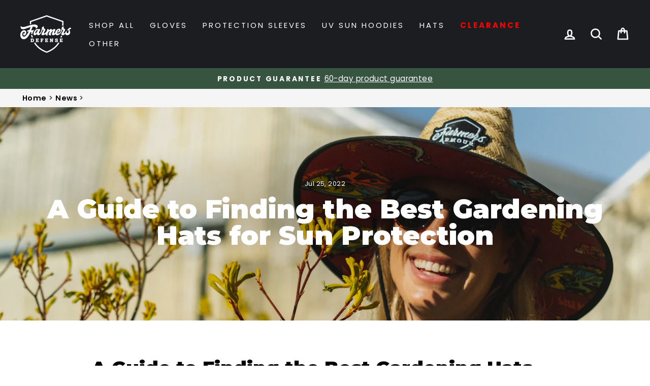

--- FILE ---
content_type: text/html; charset=utf-8
request_url: https://farmersdefense.com/en-ca/blogs/news/best-gardening-hats
body_size: 130120
content:
<!doctype html>
<html class="no-js" lang="en" dir="ltr">
  <head>
    
    <script>/* >> Heatmap.com :: Snippet << */(function (h,e,a,t,m,ap) { (h._heatmap_paq = []).push([ 'setTrackerUrl', (h.heatUrl = e) + a]); h.hErrorLogs=h.hErrorLogs || []; ap=t.createElement('script');  ap.src=h.heatUrl+'preprocessor.min.js?sid='+m;  ap.defer=true; t.head.appendChild(ap); ['error', 'unhandledrejection'].forEach(function (ty) {     h.addEventListener(ty, function (et) { h.hErrorLogs.push({ type: ty, event: et }); }); });})(window,'https://dashboard.heatmap.com/','heatmap.php',document,4496);</script>
    
    

    <link rel="preconnect dns-prefetch" href="https://api.config-security.com/" crossorigin>
    <link rel="preconnect dns-prefetch" href="https://conf.config-security.com/" crossorigin>
    <link rel="preconnect dns-prefetch" href="https://whale.camera/" crossorigin>

    <meta charset="utf-8">
    <meta http-equiv="X-UA-Compatible" content="IE=edge,chrome=1">
    <meta name="viewport" content="width=device-width,initial-scale=1">
    <meta name="theme-color" content="#375441">
    <link rel="canonical" href="https://farmersdefense.com/en-ca/blogs/news/best-gardening-hats">
    <link rel="preconnect" href="https://cdn.shopify.com" crossorigin>
    <link rel="preconnect" href="https://fonts.shopifycdn.com" crossorigin>
    <link rel="dns-prefetch" href="https://productreviews.shopifycdn.com">
    <link rel="dns-prefetch" href="https://ajax.googleapis.com">
    <link rel="dns-prefetch" href="https://maps.googleapis.com">
    <link rel="dns-prefetch" href="https://maps.gstatic.com"><link rel="shortcut icon" href="//farmersdefense.com/cdn/shop/files/Asset_2_80c47587-f6d7-4914-b6b4-2aca928b4843_32x32.png?v=1666761591" type="image/png"><title>A Guide to Finding the Best Gardening Hats
&ndash; Farmers Defense
</title>
<meta name="description" content="When considering the risk of skin cancer due to sun exposure, head protection is clearly the most significant. There are many things to consider when choosing the best gardening hat for you, so we put a list of the top factors to think about when selecting yours. What qualities should you look for in Garden Hats?"><meta property="og:site_name" content="Farmers Defense">
  <meta property="og:url" content="https://farmersdefense.com/en-ca/blogs/news/best-gardening-hats">
  <meta property="og:title" content="A Guide to Finding the Best Gardening Hats for Sun Protection">
  <meta property="og:type" content="article">
  <meta property="og:description" content="A Guide to Finding the Best Gardening Hats for Sun Protection
Spending time in the sun is a dilemma for many. Some doctors preach nonstop about the risks associated with sun exposure, while others recommend spending time in the sun and getting some exposure to sunlight. Recently, studies that suggest we aren’t getting enough sun are taking social media by storm. The primary defense for intentional sun exposure has always been vitamin D absorption, but is there something beyond that?
In the early part of the 19th century, intentional sun exposure was used as a form of prevention and treatment of diseases such as rickets and tuberculosis. Scientific research on skin cancer and the other countless diseases connected to exposure to ultra-violet rays hadn’t become well-known until the 1930s. Today, talk about bone density, healthily adjusted circadian rhythms, and hormonal balancing, all associated with sunlight absorption in one form or another, have become key talking points for sun exposure advocates.
So how do we determine what is a healthy amount of sun? 
The risks of getting too much sun are irrefutable. According to the AAD American Academy of Dermatology .org, skin cancer is the most common cancer, with 1 in 5 American developing skin cancer in their lifetime. A study by Dr. Fijalkowska, M. for Sci Rep in 2021 found in their sample that skin tumors affected the head, face, and scalp making up 90% of all cases.
If we get outdoor and get our hands dirty in the garden, we’ll get a little sun. The question is, how much? For everyone, that is going to be a little different. And that’s where science fails us a little bit. The consensus has been to avoid the sun at all costs to be safe. But for each individual, the amount of sun that’s okay depends on many factors. 
What can be said for sure is that the head is the highest risk area for skin cancer in your head, face, and neck. So what better than the right hat in the garden to keep you safe?
There are many things to consider when choosing the best gardening hat for you, so we put a list of the top factors to think about when selecting yours.
So what qualities should you look for in Gardening Hats? 
UPF Protection
UPF is a rating scale that indicates how much UV radiation a fabric allows to reach the skin. For example, a fabric with a UPF 50+ can block 98 percent of the sun’s rays. This type of protection blocks both UVB and UVA rays.
Durability
Naturally, we want our gear to be something that will last, and for me, like so many gardeners, reducing my carbon footprint is a component of my lifestyle. Choosing products that last and will not end up in landfills is a big part.
Choosing a hat that is made of straw and that combines recycled materials in its fabric is ideal when making this choice. The latest Farmer Defense Gardening Hats are just that. We’ve combined organic straw materials with UPF 50+ protection built to last.
Breathability &amp; Ventilation
If the hat you’re wearing has strong UPF protection, breathability could be sacrificed in the densely woven fabric.
A good, breathable hat goes a long way to help you regulate your body temperature—especially in the summer heat.
Wide-brimmed
Ideally, the brim on the hat is wide enough to protect your face, chest, and shoulders from sun damage.
Ventilation
If the hat you are wearing has strong UPF protection, breathability could be sacrificed in the densely woven fabric.
Farmers Defense Gardening Hats
Our straw hat delivers a comfortable fit, and you are shielded from the sun while tending to your garden, greenhouse, or just being out in the sun. Our hats are unisex for men and women and have an internal head band to keep sweat off your face and a comfortable fit. Our straw also has adjustable chin straps to keep you securely protected.
 
Sources: 
https://www.ncbi.nlm.nih.gov/pmc/articles/PMC2290997/
https://www.aad.org/media/stats-skin-cancer
https://www.ncbi.nlm.nih.gov/pmc/articles/PMC8196200/
 
 
 "><meta property="og:image" content="http://farmersdefense.com/cdn/shop/articles/KAZ4954_a9f3461a-953d-465c-8827-4569c5897a28.jpg?v=1658549573">
    <meta property="og:image:secure_url" content="https://farmersdefense.com/cdn/shop/articles/KAZ4954_a9f3461a-953d-465c-8827-4569c5897a28.jpg?v=1658549573">
    <meta property="og:image:width" content="1281">
    <meta property="og:image:height" content="418"><meta name="twitter:site" content="@">
  <meta name="twitter:card" content="summary_large_image">
  <meta name="twitter:title" content="A Guide to Finding the Best Gardening Hats for Sun Protection">
  <meta name="twitter:description" content="A Guide to Finding the Best Gardening Hats for Sun Protection
Spending time in the sun is a dilemma for many. Some doctors preach nonstop about the risks associated with sun exposure, while others recommend spending time in the sun and getting some exposure to sunlight. Recently, studies that suggest we aren’t getting enough sun are taking social media by storm. The primary defense for intentional sun exposure has always been vitamin D absorption, but is there something beyond that?
In the early part of the 19th century, intentional sun exposure was used as a form of prevention and treatment of diseases such as rickets and tuberculosis. Scientific research on skin cancer and the other countless diseases connected to exposure to ultra-violet rays hadn’t become well-known until the 1930s. Today, talk about bone density, healthily adjusted circadian rhythms, and hormonal balancing, all associated with sunlight absorption in one form or another, have become key talking points for sun exposure advocates.
So how do we determine what is a healthy amount of sun? 
The risks of getting too much sun are irrefutable. According to the AAD American Academy of Dermatology .org, skin cancer is the most common cancer, with 1 in 5 American developing skin cancer in their lifetime. A study by Dr. Fijalkowska, M. for Sci Rep in 2021 found in their sample that skin tumors affected the head, face, and scalp making up 90% of all cases.
If we get outdoor and get our hands dirty in the garden, we’ll get a little sun. The question is, how much? For everyone, that is going to be a little different. And that’s where science fails us a little bit. The consensus has been to avoid the sun at all costs to be safe. But for each individual, the amount of sun that’s okay depends on many factors. 
What can be said for sure is that the head is the highest risk area for skin cancer in your head, face, and neck. So what better than the right hat in the garden to keep you safe?
There are many things to consider when choosing the best gardening hat for you, so we put a list of the top factors to think about when selecting yours.
So what qualities should you look for in Gardening Hats? 
UPF Protection
UPF is a rating scale that indicates how much UV radiation a fabric allows to reach the skin. For example, a fabric with a UPF 50+ can block 98 percent of the sun’s rays. This type of protection blocks both UVB and UVA rays.
Durability
Naturally, we want our gear to be something that will last, and for me, like so many gardeners, reducing my carbon footprint is a component of my lifestyle. Choosing products that last and will not end up in landfills is a big part.
Choosing a hat that is made of straw and that combines recycled materials in its fabric is ideal when making this choice. The latest Farmer Defense Gardening Hats are just that. We’ve combined organic straw materials with UPF 50+ protection built to last.
Breathability &amp; Ventilation
If the hat you’re wearing has strong UPF protection, breathability could be sacrificed in the densely woven fabric.
A good, breathable hat goes a long way to help you regulate your body temperature—especially in the summer heat.
Wide-brimmed
Ideally, the brim on the hat is wide enough to protect your face, chest, and shoulders from sun damage.
Ventilation
If the hat you are wearing has strong UPF protection, breathability could be sacrificed in the densely woven fabric.
Farmers Defense Gardening Hats
Our straw hat delivers a comfortable fit, and you are shielded from the sun while tending to your garden, greenhouse, or just being out in the sun. Our hats are unisex for men and women and have an internal head band to keep sweat off your face and a comfortable fit. Our straw also has adjustable chin straps to keep you securely protected.
 
Sources: 
https://www.ncbi.nlm.nih.gov/pmc/articles/PMC2290997/
https://www.aad.org/media/stats-skin-cancer
https://www.ncbi.nlm.nih.gov/pmc/articles/PMC8196200/
 
 
 ">
<style data-shopify>@font-face {
  font-family: Montserrat;
  font-weight: 900;
  font-style: normal;
  font-display: swap;
  src: url("//farmersdefense.com/cdn/fonts/montserrat/montserrat_n9.680ded1be351aa3bf3b3650ac5f6df485af8a07c.woff2") format("woff2"),
       url("//farmersdefense.com/cdn/fonts/montserrat/montserrat_n9.0cc5aaeff26ef35c23b69a061997d78c9697a382.woff") format("woff");
}

  @font-face {
  font-family: Poppins;
  font-weight: 400;
  font-style: normal;
  font-display: swap;
  src: url("//farmersdefense.com/cdn/fonts/poppins/poppins_n4.0ba78fa5af9b0e1a374041b3ceaadf0a43b41362.woff2") format("woff2"),
       url("//farmersdefense.com/cdn/fonts/poppins/poppins_n4.214741a72ff2596839fc9760ee7a770386cf16ca.woff") format("woff");
}


  @font-face {
  font-family: Poppins;
  font-weight: 600;
  font-style: normal;
  font-display: swap;
  src: url("//farmersdefense.com/cdn/fonts/poppins/poppins_n6.aa29d4918bc243723d56b59572e18228ed0786f6.woff2") format("woff2"),
       url("//farmersdefense.com/cdn/fonts/poppins/poppins_n6.5f815d845fe073750885d5b7e619ee00e8111208.woff") format("woff");
}

  @font-face {
  font-family: Poppins;
  font-weight: 400;
  font-style: italic;
  font-display: swap;
  src: url("//farmersdefense.com/cdn/fonts/poppins/poppins_i4.846ad1e22474f856bd6b81ba4585a60799a9f5d2.woff2") format("woff2"),
       url("//farmersdefense.com/cdn/fonts/poppins/poppins_i4.56b43284e8b52fc64c1fd271f289a39e8477e9ec.woff") format("woff");
}

  @font-face {
  font-family: Poppins;
  font-weight: 600;
  font-style: italic;
  font-display: swap;
  src: url("//farmersdefense.com/cdn/fonts/poppins/poppins_i6.bb8044d6203f492888d626dafda3c2999253e8e9.woff2") format("woff2"),
       url("//farmersdefense.com/cdn/fonts/poppins/poppins_i6.e233dec1a61b1e7dead9f920159eda42280a02c3.woff") format("woff");
}

</style><style data-shopify>:root {
    --typeHeaderPrimary: Montserrat;
    --typeHeaderFallback: sans-serif;
    --typeHeaderSize: 36px;
    --typeHeaderWeight: 900;
    --typeHeaderLineHeight: 1;
    --typeHeaderSpacing: 0.0em;

    --typeBasePrimary:Poppins;
    --typeBaseFallback:sans-serif;
    --typeBaseSize: 18px;
    --typeBaseWeight: 400;
    --typeBaseSpacing: 0.025em;
    --typeBaseLineHeight: 1.4;

    --typeCollectionTitle: 15px;

    --iconWeight: 6px;
    --iconLinecaps: round;

    
      --buttonRadius: 50px;
    

    --colorGridOverlayOpacity: 0.1;
  }

  .placeholder-content {
    background-image: linear-gradient(100deg, #ffffff 40%, #f7f7f7 63%, #ffffff 79%);
  }</style><style>
@media all{.flickity-enabled{position:relative}.flickity-enabled:focus{outline:none}.flickity-viewport{overflow:hidden;position:relative;transition:height 0.35s;height:100%}.flickity-slider{position:absolute;width:100%;height:100%}.flickity-enabled.is-draggable{-webkit-user-select:none;user-select:none}.flickity-enabled.is-draggable .flickity-viewport{cursor:move;cursor:grab}.flickity-page-dots{position:absolute;width:100%;bottom:-25px;padding:0;margin:0;list-style:none;text-align:center;line-height:1;color:currentColor}.flickity-page-dots .dot{display:inline-block;vertical-align:middle;width:6px;height:6px;margin:0 5px;border-radius:100%;cursor:pointer;background-color:currentColor;opacity:0.4}.flickity-page-dots .dot:hover{opacity:0.6}.flickity-page-dots .dot.is-selected{opacity:1;background-color:currentColor;width:9px;height:9px}tool-tip{display:none}.tool-tip__inner{animation:modal-close 0.3s forwards;opacity:0}.tool-tip__content{overflow:auto;max-height:80vh}@media only screen and (max-width:768px){.tool-tip__content{font-size:0.85em}}.tool-tip__close{position:absolute;top:0;right:0}.tool-tip__close .icon{width:28px;height:28px}.tool-tip-trigger{background:none;border:0;cursor:pointer}.tool-tip-trigger .icon{width:28px;height:28px}.tool-tip-trigger__title{display:inline-block}.tool-tip-trigger__title:focus,.tool-tip-trigger__title:hover{text-decoration:underline;text-underline-offset:2px}.tool-tip-trigger__content{display:none!important}.age-verification-popup .rte{margin-top:20px;margin-bottom:20px}@media only screen and (min-width:769px){.age-verification-popup .rte{margin-bottom:30px}}.age-verification-popup .age-verification-popup__btns-wrapper{display:flex;flex-wrap:wrap;justify-content:center;grid-gap:10px;gap:10px}.age-verification-popup__content--active{opacity:1;transition:opacity 1.5s ease-in}.age-verification-popup__decline-content--inactive,.age-verification-popup__decline-content--inactive *,.age-verification-popup__decline-content--inactive .btn{opacity:0;width:0;height:0;position:absolute;visibility:hidden;padding:0;border:0;margin:0;line-height:0;font-size:0}.age-verification-popup__content-wrapper{text-align:center;max-width:520px;margin:0 auto}*,:after,:before,input{box-sizing:border-box}body{padding:0;margin:0}footer,header,main,nav,section{display:block}.grid:after{content:"";display:table;clear:both}.grid{list-style:none;padding:0;margin:0 0 0 -22px}@media only screen and (max-width:768px){.grid{margin-left:-17px}}.grid__item{float:left;padding-left:10px;width:100%;min-height:1px}@media only screen and (max-width:768px){.grid__item{padding-left:17px}}.one-half{width:50%}@media only screen and (max-width:768px){.small--one-half{width:50%}.grid--uniform .small--one-half:nth-of-type(odd){clear:both}}@media only screen and (min-width:769px){.medium-up--one-half{width:50%}.medium-up--one-quarter{width:25%}.grid--uniform .medium-up--one-quarter:nth-of-type(4n+1){clear:both}.medium-up--one-fifth{width:20%}}.hide{display:none!important}.text-left{text-align:left!important}.text-right{text-align:right!important}.text-center{text-align:center!important}@media only screen and (max-width:768px){.small--hide{display:none!important}}@media only screen and (min-width:769px){.medium-up--hide{display:none!important}}html:not(.no-js):not(.tab-outline):focus{outline:none}.visually-hidden{border:0;clip:rect(0 0 0 0);height:1px;margin:-1px;overflow:hidden;padding:0;position:absolute;width:1px}.visually-invisible{opacity:0!important}.skip-link:focus{clip:auto;width:auto;height:auto;margin:0;color:#000;color:var(--colorTextBody);background-color:#fff;background-color:var(--colorBody);padding:10px;opacity:1;z-index:10000;transition:none}body{background-color:#fff;background-color:var(--colorBody);color:#000;color:var(--colorTextBody)}.page-width{max-width:1500px;margin:0 auto}.page-width{padding:0 17px}@media only screen and (min-width:769px){.page-width{padding:0 40px}}@media only screen and (max-width:768px){.page-width--flush-small{padding:0}}.page-content{padding-top:40px;padding-bottom:40px}@media only screen and (min-width:769px){.page-content{padding-top:75px;padding-bottom:75px}}.main-content{display:block;min-height:300px}@media only screen and (min-width:769px){.main-content{min-height:700px}}.hr--large,hr{height:1px;border:0;border-top:1px solid;border-top-color:#e8e8e1;border-top-color:var(--colorBorder)}.hr--large{margin:30px auto}@media only screen and (min-width:769px){.hr--large{margin:45px auto}}body,button,input,select,textarea{font-family:var(--typeBasePrimary),var(--typeBaseFallback);font-size:calc(var(--typeBaseSize)*.92);letter-spacing:var(--typeBaseSpacing);line-height:var(--typeBaseLineHeight)}@media only screen and (min-width:769px){body,button,input,select,textarea{font-size:var(--typeBaseSize)}}body,button,input,select,textarea{-webkit-font-smoothing:antialiased;-webkit-text-size-adjust:100%;text-rendering:optimizeSpeed}body{font-weight:var(--typeBaseWeight)}p{margin:0 0 15px}em{font-style:italic}strong{font-weight:700}small{font-size:0.85em}.label,label:not(.variant__button-label):not(.text-label){text-transform:uppercase;letter-spacing:0.3em;font-size:0.8em}label{display:block;margin-bottom:10px}.h1,.h2,.h4,.h5,h1,h2,h3,h4,h5{display:block;margin:0 0 10px}@media only screen and (min-width:769px){.h1,.h2,.h4,.h5,h1,h2,h3,h4,h5{margin:0 0 15px}}.h1 a,.h5 a{text-decoration:none;font-weight:inherit}.h1,.h2,h1,h2,h3{font-family:var(--typeHeaderPrimary),var(--typeHeaderFallback);font-weight:var(--typeHeaderWeight);letter-spacing:var(--typeHeaderSpacing);line-height:var(--typeHeaderLineHeight)}.h1,h1{font-size:calc(var(--typeHeaderSize)*.85)}.h2,h2{font-size:calc(var(--typeHeaderSize)*.73)}h3{font-size:calc(var(--typeHeaderSize)*.62)}@media only screen and (min-width:769px){.h1,h1{font-size:var(--typeHeaderSize)}.h2,h2{font-size:calc(var(--typeHeaderSize)*.85)}h3{font-size:calc(var(--typeHeaderSize)*.65)}}.h4,h4{text-transform:uppercase;letter-spacing:0.3em;font-size:0.8em}.h5,h5{text-transform:uppercase;letter-spacing:0.3em;font-size:0.8em;margin-bottom:10px}@media only screen and (max-width:768px){.h5,h5{margin-bottom:5px}}.ajaxcart__subtotal{text-transform:uppercase;letter-spacing:0.3em;font-size:0.8em}.rte .enlarge-text{margin:0;font-size:1.3em}.icon-and-text{display:flex;flex-wrap:nowrap;align-items:center}.icon-and-text .icon{flex:0 0 auto}ol,ul{margin:0 0 15px 30px;padding:0;text-rendering:optimizeLegibility}ol{list-style:decimal}ul ul{margin:4px 0 5px 20px}li{margin-bottom:0.25em}.no-bullets{list-style:none outside;margin-left:0}.inline-list{padding:0;margin:0}.inline-list li{display:inline-block;margin-bottom:0;vertical-align:middle}.text-link,a{color:#000;color:var(--colorTextBody);text-decoration:none;background:transparent}.text-link:hover,a:hover{color:#000;color:var(--colorTextBody)}.text-link{display:inline;border:0 none;background:none;padding:0;margin:0}.rte a{color:#000;color:var(--colorLink)}button{overflow:visible;color:currentColor}.btn{line-height:1.42;text-decoration:none;text-align:center;white-space:normal;font-size:calc(var(--typeBaseSize) - 4px);font-size:max(calc(var(--typeBaseSize) - 4px),13px);font-weight:700;text-transform:uppercase;letter-spacing:0.3em;display:inline-block;padding:11px 20px;margin:0;width:auto;min-width:90px;vertical-align:middle;cursor:pointer;border:1px solid transparent;-webkit-user-select:none;user-select:none;-webkit-appearance:none;-moz-appearance:none;border-radius:var(--buttonRadius);color:#fff;color:var(--colorBtnPrimaryText);background:#375441;background:var(--colorBtnPrimary)}@media only screen and (max-width:768px){.btn{padding:9px 17px;font-size:calc(var(--typeBaseSize) - 5px);font-size:max(calc(var(--typeBaseSize) - 5px),11px)}}.btn:hover{color:#fff;color:var(--colorBtnPrimaryText);background-color:#375441;background-color:var(--colorBtnPrimary)}[data-button_style^=round] .btn:not(.btn--secondary):not(.btn--tertiary):not(.btn--inverse):not(.btn--body):not(.btn--static){position:relative;overflow:hidden;transition:background 0.2s ease 0s}[data-button_style^=round] .btn:not(.btn--secondary):not(.btn--tertiary):not(.btn--inverse):not(.btn--body):not(.btn--static):after{content:"";position:absolute;top:0;left:150%;width:200%;height:100%;transform:skew(-20deg);background-image:linear-gradient(90deg,transparent,hsla(0,0%,100%,.25),transparent)}[data-button_style^=round] .btn:not(.btn--secondary):not(.btn--tertiary):not(.btn--inverse):not(.btn--body):not(.btn--static):hover:after{animation:shine 0.75s cubic-bezier(.01,.56,1,1)}[data-button_style^=round] .btn:not(.btn--secondary):not(.btn--tertiary):not(.btn--inverse):not(.btn--body):not(.btn--static):hover{background:#4b7359;background:var(--colorBtnPrimaryLight);transition-delay:0.25s}[data-button_style^=round] .btn:not(.btn--secondary):not(.btn--tertiary):not(.btn--inverse):not(.btn--body):not(.btn--static):active{background:#375441;background:var(--colorBtnPrimary);transition-delay:0s}.btn--secondary{color:#000;color:var(--colorTextBody);border:1px solid;border-color:#e8e8e1;border-color:var(--colorBorder);background-color:transparent}.btn--secondary:hover{color:#000;color:var(--colorTextBody);border-color:#000;border-color:var(--colorTextBody);background-color:transparent;transition:border 0.3s ease}.btn--secondary:hover:before{border-color:#000;border-color:var(--colorTextBody);transition:border 0.3s ease}.btn--secondary:hover:after{border-color:#000;border-color:var(--colorTextBody);transition:border 0.3s ease}.btn--body,.btn--body:active,.btn--body:hover{border:1px solid;border-color:#e8e8e1;border-color:var(--colorBorder);background-color:#fff;background-color:var(--colorBody);color:#000;color:var(--colorTextBody)}.btn--circle{padding:10px;border-radius:50%;min-width:0;line-height:1}.btn--circle .icon{width:20px;height:20px}.btn--circle:after,.btn--circle:before{content:none;background:none;width:auto}.btn--circle.btn--large .icon{width:30px;height:30px}.btn--circle.btn--large{padding:15px}.btn--small{padding:8px 14px;background-position:150% 45%;min-width:90px;font-size:calc(var(--typeBaseSize) - 6px);font-size:max(calc(var(--typeBaseSize) - 6px),12px)}.btn--large{padding:15px 20px}.btn--full{width:100%;transition:none;padding:13px 20px}.collapsible-trigger-btn{text-align:left}[data-center-text=true] .collapsible-trigger-btn{text-align:center}.collapsible-trigger-btn{text-transform:uppercase;letter-spacing:0.3em;font-size:0.8em;display:block;width:100%;padding:15px 10px 15px 0}.collapsible-trigger-btn--borders{border:1px solid;border-color:#e8e8e1;border-color:var(--colorBorder);border-bottom:0;padding:12px}.collapsible-trigger-btn--borders .collapsible-trigger__icon{right:12px}@media only screen and (min-width:769px){.collapsible-trigger-btn--borders{padding:15px}.collapsible-trigger-btn--borders .collapsible-trigger__icon{right:15px}}.collapsible-trigger-btn--borders+.collapsible-content .collapsible-content__inner{border:1px solid;border-color:#e8e8e1;border-color:var(--colorBorder);border-top:0;padding:0 20px 20px;font-size:calc(var(--typeBaseSize)*.92)}.add-to-cart.btn--secondary{border:1px solid;border-color:#000;border-color:var(--colorTextBody)}img{border:0 none}svg:not(:root){overflow:hidden}iframe,img{max-width:100%}img[data-sizes=auto]{display:block;width:100%}.lazyload{opacity:0}.lazyloaded{opacity:1;transition:opacity 0.4s ease}.video-wrapper{position:relative;overflow:hidden;max-width:100%;padding-bottom:56.25%;height:0;height:auto}.video-wrapper--modal{width:1000px}.grid__image-ratio{position:relative;background-color:#fff;background-color:var(--colorSmallImageBg)}.grid__image-ratio img{opacity:0;position:absolute;top:0;left:0;width:100%;height:100%;-o-object-fit:cover;object-fit:cover}.grid__image-ratio img.grid__image-contain{-o-object-fit:contain;object-fit:contain}.grid__image-ratio:before{content:"";display:block;height:0;width:100%}.grid__image-ratio--square:before{padding-bottom:100%}.image-fit{position:relative;width:100%;height:100%;-o-object-fit:cover;object-fit:cover;font-family:"object-fit: cover";z-index:1}form{margin:0}@media only screen and (max-width:959px){input,select,textarea{font-size:16px!important}}button,input,textarea{-webkit-appearance:none;-moz-appearance:none}button{background:none;border:none;display:inline-block;cursor:pointer}fieldset{border:1px solid;border-color:#e8e8e1;border-color:var(--colorBorder);padding:15px}legend{border:0;padding:0}button,input[type=submit]{cursor:pointer}input,select,textarea{border:1px solid;border-color:#e8e8e1;border-color:var(--colorBorder);max-width:100%;padding:8px 10px;border-radius:0}textarea{min-height:100px}input[type=checkbox],input[type=radio]{margin:0 10px 0 0;padding:0;width:auto}input[type=checkbox]{-webkit-appearance:checkbox;-moz-appearance:checkbox}input[type=radio]{-webkit-appearance:radio;-moz-appearance:radio}select{-webkit-appearance:none;appearance:none;background-color:transparent;padding-right:28px;text-indent:0.01px;text-overflow:"";cursor:pointer;color:inherit}select{background-position:100%;background-image:url("https://farmersdefense.com/cdn/shop/t/141/assets/ico-select.svg");background-repeat:no-repeat;background-position:right 10px center;background-size:11px}option{color:#000;background-color:#fff}.hidden-label{border:0;clip:rect(0 0 0 0);height:1px;margin:-1px;overflow:hidden;padding:0;position:absolute;width:1px}label[for]{cursor:pointer}small{display:block}.icon{display:inline-block;width:20px;height:20px;vertical-align:middle;fill:currentColor}svg.icon:not(.icon--full-color) circle,svg.icon:not(.icon--full-color) ellipse,svg.icon:not(.icon--full-color) g,svg.icon:not(.icon--full-color) path{fill:inherit;stroke:inherit}.icon-bag g,.icon-bag path,.icon-chevron-down path,.icon-close path,.icon-email path,.icon-hamburger path,.icon-search path,.icon-shield path,.icon-size-chart ellipse,.icon-size-chart path,.icon-truck circle,.icon-truck path,.icon-user path{fill:none!important;stroke-width:var(--iconWeight);stroke:currentColor!important;stroke-linecap:var(--iconLinecaps);stroke-linejoin:var(--iconLinecaps)}.icon__fallback-text{border:0;clip:rect(0 0 0 0);height:1px;margin:-1px;overflow:hidden;padding:0;position:absolute;width:1px}.drawer{display:none;position:fixed;overflow:hidden;-webkit-overflow-scrolling:touch;bottom:0;max-width:95%;z-index:30;color:#000;color:var(--colorDrawerText);background-color:#fff;background-color:var(--colorDrawers);box-shadow:0 0 150px #0000001a;transition:transform 0.25s cubic-bezier(.165,.84,.44,1);height:98vh;top:1vh;border-radius:8px}@media screen and (max-height:400px){.drawer{overflow:scroll}.drawer .drawer__contents{height:auto}}.drawer a:not(.btn){color:#000;color:var(--colorDrawerText)}.drawer a:not(.btn):hover{color:#000;color:var(--colorDrawerText)}.drawer input{border-color:#e8e8e1;border-color:var(--colorDrawerBorder)}.drawer .btn{background-color:#375441;background-color:var(--colorDrawerButton);color:#fff;color:var(--colorDrawerButtonText)}.drawer--right{width:96vw;right:-98vw}@media only screen and (min-width:769px){.drawer--right{width:450px;right:-450px}}.drawer__fixed-header,.drawer__footer,.drawer__header,.drawer__scrollable{padding-left:20px;padding-left:var(--drawer-gutter);padding-right:20px;padding-right:var(--drawer-gutter)}.drawer__header{display:table;height:60px;width:100%;padding:0;margin-bottom:0}.drawer__fixed-header{height:44px;overflow:visible}.drawer__close,.drawer__title{display:table-cell;vertical-align:middle}.drawer__title{width:100%}.drawer__close{width:1%;text-align:center}.drawer__close-button{position:relative;height:100%;right:-20px;right:calc(var(--drawer-gutter)*-1);padding:0 var(--drawer-gutter);color:inherit}.drawer__close-button:active{background-color:#f2f2f2;background-color:var(--colorDrawersDim)}.drawer__close-button .icon{height:28px;width:28px}.drawer__contents{height:100%;display:flex;flex-direction:column}.drawer__inner,.drawer__scrollable{flex:1 1 auto;display:flex;flex-direction:column;overflow-y:hidden}.drawer__scrollable{padding-top:var(--drawer-gutter);overflow:hidden;overflow-y:auto;-webkit-overflow-scrolling:touch}.drawer__footer{border-top:1px solid;border-top-color:#e8e8e1;border-top-color:var(--colorDrawerBorder);padding-top:16px;padding-bottom:16px}.animation-delay-9{animation-delay:0.54s}.animation-delay-6{animation-delay:0.36s}.animation-delay-3{animation-delay:0.18s}.appear-delay-8{transition:transform 1s cubic-bezier(.165,.84,.44,1) 0.58s,opacity 1s cubic-bezier(.165,.84,.44,1) 0.68s}.appear-delay-7{transition:transform 1s cubic-bezier(.165,.84,.44,1) 0.52s,opacity 1s cubic-bezier(.165,.84,.44,1) 0.62s}.appear-delay-6{transition:transform 1s cubic-bezier(.165,.84,.44,1) 0.46s,opacity 1s cubic-bezier(.165,.84,.44,1) 0.56s}.appear-delay-5{transition:transform 1s cubic-bezier(.165,.84,.44,1) 0.4s,opacity 1s cubic-bezier(.165,.84,.44,1) 0.5s}.appear-delay-4{transition:transform 1s cubic-bezier(.165,.84,.44,1) 0.34s,opacity 1s cubic-bezier(.165,.84,.44,1) 0.44s}.appear-delay-3{transition:transform 1s cubic-bezier(.165,.84,.44,1) 0.28s,opacity 1s cubic-bezier(.165,.84,.44,1) 0.38s}.appear-delay-2{transition:transform 1s cubic-bezier(.165,.84,.44,1) 0.22s,opacity 1s cubic-bezier(.165,.84,.44,1) 0.32s}.appear-delay-1{transition:transform 1s cubic-bezier(.165,.84,.44,1) 0.1s,opacity 1s cubic-bezier(.165,.84,.44,1) 0.2s}.image-wrap{background:#fff;background:var(--colorSmallImageBg);overflow:hidden}.image-wrap img:not([role=presentation]){display:block}.aos-animate .image-wrap .lazyloaded:not([role=presentation]),.aos-animate .image-wrap svg{animation:fade-in 1s cubic-bezier(.26,.54,.32,1) 0s forwards}.appear-animation{opacity:0;transform:translateY(60px)}.shopify-product-reviews-badge{display:block;min-height:25px}.spr-form-contact-name label{text-align:left}.tool-tip__close{padding:10px}.site-footer{padding-bottom:30px;background-color:#1c1d21;background-color:var(--colorFooter);color:#fff;color:var(--colorFooterText)}@media only screen and (min-width:769px){.site-footer{padding-top:60px;padding-bottom:60px}}.site-footer .footer__collapsible{font-size:calc(var(--typeBaseSize)*.85)}@media only screen and (min-width:769px){.site-footer input{font-size:calc(var(--typeBaseSize)*.85)}}@media only screen and (max-width:768px){[data-center-text=true] .site-footer{text-align:center}.site-footer{padding-bottom:0}.site-footer .grid__item{padding-bottom:5px}.site-footer .grid__item:after{content:"";border-bottom:1px solid;border-bottom-color:#fff;border-bottom-color:var(--colorFooterText);opacity:0.12;display:block}.site-footer .grid__item:first-child{padding-top:7.5px}.site-footer .grid__item:last-child:after{display:none}}.site-footer a{color:#fff;color:var(--colorFooterText)}.footer__small-text{font-size:max(calc(var(--typeBaseSize)*.7),12px);padding:7.5px 0;margin:0;text-align:center}ul+.footer__small-text{padding-top:15px}.footer__section{margin-bottom:15px}@media only screen and (min-width:769px){.footer__section{margin-top:30px;margin-bottom:0}}@media only screen and (min-width:769px){.footer__item-padding{padding-right:60px}}.footer__title{color:#fff;color:var(--colorFooterText)}@media only screen and (min-width:769px){.footer__title{margin-bottom:20px}}@media only screen and (max-width:768px){[data-center-text=true] .footer__title{text-align:center}}.site-footer__linklist{margin:0}.site-footer__linklist a{color:currentColor;display:inline-block;padding:4px 0}.footer__newsletter{position:relative;display:inline-block;max-width:300px;width:100%}.footer__newsletter-input{padding:10px 45px 10px 0;background-color:#1c1d21;background-color:var(--colorFooter);color:#fff;color:var(--colorFooterText);max-width:300px;width:100%;border:0;border-radius:0;border-bottom:2px solid;border-bottom-color:#fff;border-bottom-color:var(--colorFooterText)}.footer__newsletter-input:focus{border:0;border-bottom:2px solid;border-bottom-color:#fff;border-bottom-color:var(--colorFooterText)}.footer__newsletter-btn{position:absolute;top:50%;transform:translateY(-50%);right:0;color:#fff;color:var(--colorFooterText);padding:0}.footer__newsletter-btn .icon{width:26px;height:24px}.footer__newsletter-btn-label{display:none;font-size:calc(var(--typeBaseSize)*.85)}.footer__logo{margin:15px 0}@media only screen and (min-width:769px){.footer__logo{margin:0 0 20px}}.footer__logo a{display:block}.footer__logo img{display:inline-block;transform:translateZ(0);max-height:100%}.footer__social{margin:0}form+.footer__social{margin-top:30px}.footer__social li{display:inline-block;margin:0 15px 15px 0}.footer__social a{display:block}.footer__social .icon{width:22px;height:22px}@media only screen and (min-width:769px){.footer__social .icon{width:24px;height:24px}}@media only screen and (max-width:768px){.footer__collapsible{padding:0 0 15px}}.collapsible-content__inner p a:after{content:"";position:absolute;bottom:-2px;left:0;width:0;border-bottom:2px solid;border-bottom-color:#fff;border-bottom-color:var(--colorFooterText);transition:width 0.5s ease}.collapsible-content__inner p a{position:relative;text-decoration:none;border-bottom:2px solid;border-color:#ffffff1a}.collapsible-content__inner p a:focus:after,.collapsible-content__inner p a:hover:after{width:100%}[data-center-text=true] .payment-icons{text-align:center}.payment-icons{-webkit-user-select:none;user-select:none;cursor:default}.payment-icons li{cursor:default;margin:0 4px}.rte:after{content:"";display:table;clear:both}.rte{margin-bottom:7.5px}@media only screen and (min-width:769px){.rte{margin-bottom:15px}}.rte:last-child{margin-bottom:0}.rte p,.rte ul{margin-bottom:15px}@media only screen and (min-width:769px){.rte p,.rte ul{margin-bottom:25px}}.rte p:last-child,.rte ul:last-child{margin-bottom:0}.rte > div{margin-bottom:15px}.rte > div:last-child{margin-bottom:0}.rte li{margin-bottom:0}.rte a{text-decoration:none}.rte img{height:auto}.rte a:not(.rte__image):not(.btn):not(.spr-summary-actions-newreview){text-decoration:none;border-bottom:1px solid;border-bottom-color:#00000026;position:relative;display:inline-block}.rte a:not(.btn):not(.spr-summary-actions-newreview):after{content:"";position:absolute;bottom:-2px;left:0;width:0;border-bottom:2px solid currentColor;transition:width 0.5s ease}.rte a:not(.btn):focus:after,.rte a:not(.btn):hover:after{width:100%}.header-layout{display:flex;justify-content:space-between}.header-item{display:flex;align-items:center;flex:1 1 auto}.header-item--logo{flex:0 0 auto}.header-item--icons{justify-content:flex-end;flex:0 1 auto}.header-layout[data-logo-align=left] .site-header__logo{margin-right:10px}.header-item--icons .site-nav{margin-right:-12px}@media only screen and (max-width:768px){.header-item--icons .site-nav{margin-right:-7.5px}}.site-header{position:relative;padding:7px 0;background:#1c1d21;background:var(--colorNav)}@media only screen and (min-width:769px){.site-header{padding:20px 0}}.site-header__logo{position:relative;margin:10px 0;display:block;font-size:30px;z-index:6}.site-header__logo a{max-width:100%}.site-header__logo a,.site-header__logo a:hover{text-decoration:none}.site-header__logo img{display:block;position:absolute;top:50%;left:50%;transform:translate(-50%,-50%)}.site-header__logo-link{display:flex;position:relative;align-items:center;color:#fff;color:var(--colorNavText)}.site-header__logo-link:hover{color:#fff;color:var(--colorNavText)}@media only screen and (max-width:768px){.site-header__logo-link{margin:0 auto}}.header-sticky-wrapper{position:relative;z-index:28}.site-header__search-container{display:none;position:absolute;left:0;right:0;bottom:200%;height:100%;z-index:28;overflow:hidden}.site-header__search{position:absolute;top:0;left:0;bottom:0;right:0;z-index:28;display:flex;transform:translate3d(0,-110%,0);background-color:#fff;background-color:var(--colorBody);color:#000;color:var(--colorTextBody);box-shadow:0 15px 45px #0000001a}.site-header__search .page-width{flex:1 1 100%;display:flex;align-items:stretch}@media only screen and (max-width:768px){.site-header__search .page-width{padding:0}}.site-header__search .icon{width:30px;height:30px}.site-header__search-form{flex:1 1 auto;display:flex}@media only screen and (min-width:769px){.site-header__search-form{padding:15px 0}}.site-header__search-input{border:0;width:100px;flex:1 1 auto}.site-header__search-input:focus{border:0;outline:0}.site-header__search-btn{padding:0 15px}@media only screen and (min-width:769px){.site-header__search-btn--submit{padding:0 15px 0 0}.site-header__search-btn--submit .icon{position:relative;top:-1px;width:28px;height:28px}}.predictive-results{position:absolute;top:100%;left:0;right:0;background-color:#fff;background-color:var(--colorBody);color:#000;color:var(--colorTextBody);max-height:70vh;max-height:calc(90vh - 100%);overflow:auto;box-shadow:0 10px 20px #00000017}@media only screen and (min-width:769px){.predictive-results{max-height:calc(100vh - 100% - 33px)}}.predictive-result__layout{display:flex;flex-wrap:wrap;padding:10px;margin-left:-10px;margin-right:-10px}.predictive-results__footer{padding:0 0 30px}.section-header{margin-bottom:30px}@media only screen and (min-width:769px){.section-header{margin-bottom:50px}}[data-type_headers_align_text=true] .section-header{text-align:center}.section-header__title{margin-bottom:0}.site-nav{margin:0}.header-layout--left .site-navigation{padding-left:10px}.site-nav__icons{white-space:nowrap}.site-nav__item{position:relative;display:inline-block;margin:0}.site-nav__item li{display:block}.site-nav__link{display:inline-block;vertical-align:middle;text-decoration:none;padding:7.5px 15px;white-space:nowrap;color:#fff;color:var(--colorNavText)}.site-nav__link:hover{color:#fff;color:var(--colorNavText)}.site-nav--has-dropdown > .site-nav__link{position:relative;z-index:6}@media only screen and (max-width:959px){.site-nav__link{padding:7.5px}}.site-nav__link--underline{position:relative}.site-nav__link--underline:after{content:"";display:block;position:absolute;bottom:0;left:0;right:100%;margin:0 15px;border-bottom:2px solid;border-bottom-color:#fff;border-bottom-color:var(--colorNavText);transition:right 0.5s}.site-nav--has-dropdown .site-nav__link--underline:after{border-bottom-color:#000;border-bottom-color:var(--colorTextBody)}.site-nav__item:hover .site-nav__link--underline:after{right:0}.site-nav--has-dropdown{z-index:6}.site-nav--has-dropdown:hover{z-index:7}.site-nav--has-dropdown:hover > a{color:#000!important;color:var(--colorTextBody)!important;background-color:#fff;background-color:var(--colorBody);opacity:1;transition:none}.site-nav__link--icon{padding-left:12px;padding-right:12px}@media only screen and (max-width:768px){.site-nav__link--icon{padding-left:7.5px;padding-right:7.5px}.site-nav__link--icon+.site-nav__link--icon{margin-left:-4px}}.site-nav__link--icon .icon{width:30px;height:30px}.site-nav__dropdown{position:absolute;left:0;margin:0;z-index:5;display:block;visibility:hidden;background-color:#fff;background-color:var(--colorBody);min-width:100%;padding:10px 0 5px;box-shadow:0 10px 20px #00000017;transform:translate3d(0,-12px,0)}.site-nav--has-dropdown:hover .site-nav__dropdown{display:block;visibility:visible;transform:translateZ(0);transition:all 0.3s cubic-bezier(.2,.06,.05,.95)}.site-nav__dropdown li{margin:0}.site-nav__dropdown > li{position:relative}.site-nav__dropdown > li > a{position:relative;z-index:6}.site-nav__dropdown a{background-color:#fff;background-color:var(--colorBody)}.mobile-nav{margin:calc(var(--drawer-gutter)*-1) calc(var(--drawer-gutter)*-1) 0}.mobile-nav li{margin-bottom:0;list-style:none}.mobile-nav__item{position:relative;display:block}.mobile-nav > .mobile-nav__item{background-color:#fff;background-color:var(--colorDrawers)}.mobile-nav__item:after{content:"";position:absolute;bottom:0;left:20px;left:var(--drawer-gutter);right:20px;right:var(--drawer-gutter);border-bottom:1px solid;border-bottom-color:#e8e8e1;border-bottom-color:var(--colorDrawerBorder)}.mobile-nav__link{display:block}.mobile-nav__link--top-level{font-size:1.4em}.mobile-nav__link,.mobile-nav__toggle button{color:#000;color:var(--colorDrawerText);padding:15px var(--drawer-gutter);text-decoration:none}.mobile-nav__link:active,.mobile-nav__toggle button:active{color:#000;color:var(--colorDrawerTextDark)}.mobile-nav__link:active,.mobile-nav__toggle button:active{background-color:#f2f2f2;background-color:var(--colorDrawersDim)}.mobile-nav__child-item{display:flex}.mobile-nav__child-item .mobile-nav__link,.mobile-nav__child-item a{flex:1 1 auto}.mobile-nav__child-item .collapsible-trigger:not(.mobile-nav__link--button){flex:0 0 43px}.mobile-nav__child-item .collapsible-trigger__icon{padding:0;margin-right:15px}.mobile-nav__item--secondary a{padding-top:10px;padding-bottom:5px}.mobile-nav__item--secondary:after{display:none}.mobile-nav__item:not(.mobile-nav__item--secondary)+.mobile-nav__item--secondary{margin-top:10px}.mobile-nav__has-sublist{display:flex}.mobile-nav__has-sublist > *{flex:1 1 auto;word-break:break-word}.mobile-nav__toggle{flex:0 1 auto}.mobile-nav__toggle .icon{width:16px;height:16px}.mobile-nav__toggle button{height:60%;padding:0 30px;margin:20% 0}.mobile-nav__toggle button{border-left:1px solid;border-left-color:#e8e8e1;border-left-color:var(--colorDrawerBorder)}.mobile-nav__sublist{margin:0}.mobile-nav__sublist .mobile-nav__item:after{top:0;bottom:auto;border-bottom:none}.mobile-nav__sublist .mobile-nav__item:last-child{padding-bottom:15px}.mobile-nav__sublist .mobile-nav__link{font-weight:400;padding:7.5px 25px 7.5px var(--drawer-gutter)}.mobile-nav__grandchildlist{margin:0}.mobile-nav__grandchildlist:before{content:"";display:block;position:absolute;width:1px;background:#000;left:17px;top:10px;bottom:10px}.mobile-nav__grandchildlist .mobile-nav__item:last-child{padding-bottom:0}.mobile-nav__grandchildlist .mobile-nav__link{padding-left:35px}.mobile-nav__social{list-style:none outside;display:flex;flex-wrap:wrap;justify-content:stretch;margin:15px 0 20px}@media only screen and (min-width:769px){.mobile-nav__social{margin-left:-20px;margin-left:calc(var(--drawer-gutter)*-1);margin-right:-20px;margin-right:calc(var(--drawer-gutter)*-1)}}.mobile-nav__social a{display:block;padding:12px 30px}.mobile-nav__social a .icon{position:relative;top:-1px}.mobile-nav__social-item{flex:0 1 33.33%;text-align:center;border:1px solid;border-color:#e8e8e1;border-color:var(--colorDrawerBorder);margin:0 0 -1px}.mobile-nav__social-item:nth-child(3n-1){margin-right:-1px;margin-left:-1px}@media only screen and (min-width:769px){.site-nav__link--icon .icon{width:28px;height:28px}.site-nav__link--icon .icon.icon-user{position:relative;top:1px}}.cart-link{position:relative;display:block}.cart-link__bubble{display:none}.cart-link__bubble--visible{display:block;position:absolute;top:50%;right:0;width:15px;height:15px;background-color:#ead681;background-color:var(--colorCartDot);border:2px solid;border-color:#fff;border-color:var(--colorBody);border-radius:50%}[data-type_headers_align_text=true] .breadcrumb{text-align:center}.breadcrumb{font-size:calc(var(--typeBaseSize)*.85);margin:-25px 0 10px}.template-product .breadcrumb{margin-top:10px}@media only screen and (min-width:769px){.template-product .breadcrumb{text-align:left}}@media only screen and (max-width:768px){.breadcrumb{margin-bottom:15px}}.breadcrumb__divider{color:currentColor}.megamenu{padding:39px 0;line-height:1.8;transform:none;opacity:0;transition:all 0.3s cubic-bezier(.2,.06,.05,.95);transition-delay:0.3s}.site-nav--has-dropdown:hover .megamenu{opacity:1;transition-delay:0s}.site-nav--has-dropdown:hover .megamenu .appear-animation{opacity:1;transform:none}.site-nav--is-megamenu.site-nav__item{position:static}.megamenu__colection-image{display:block;background-repeat:no-repeat;background-position:top;background-size:cover;height:0;padding-bottom:46%;margin-bottom:20px}.megamenu .site-nav__dropdown-link:not(.site-nav__dropdown-link--top-level){font-size:calc(var(--typeBaseSize) - 1px);line-height:1.5}.megamenu .h5{margin-bottom:5px;font-weight:700}.modal{display:none;bottom:0;left:0;opacity:1;overflow:hidden;position:fixed;right:0;top:0;z-index:30;color:#fff;align-items:center;justify-content:center}.modal.modal--quick-shop{align-items:flex-start}.modal .btn:not([disabled]):not(.btn--secondary):not(.btn--body),.modal .btn:not([disabled]):not(.btn--secondary):not(.btn--body):hover{color:#fff;color:var(--colorBtnPrimaryText)}.modal__inner{transform-style:preserve-3d;flex:0 1 auto;margin:15px;max-width:calc(100% - 15px);display:flex;align-items:center}@media only screen and (min-width:769px){.modal__inner{margin:40px;max-width:calc(100% - 80px)}}.modal--square .modal__inner{background-color:#fff;background-color:var(--colorBody);color:#000;color:var(--colorTextBody);box-shadow:0 15px 45px #0000001a}.modal__centered{position:relative;flex:0 1 auto;min-width:1px;max-width:100%}.modal--square .modal__centered-content{max-height:80vh;padding:22.5px;min-width:200px;min-height:200px;overflow:auto;-webkit-overflow-scrolling:touch}@media only screen and (min-width:769px){.modal--square .modal__centered-content{padding:45px;max-height:90vh;max-width:1200px}}.modal__close{border:0;padding:15px;position:fixed;top:0;right:0;color:#fff}@media only screen and (min-width:769px){.modal__close{padding:30px}}.modal__close .icon{width:28px;height:28px}.modal__close:focus,.modal__close:hover{color:#fff}.modal--square .modal__close{position:absolute;color:#000;color:var(--colorTextBody);padding:10px}.modal--square .modal__close:focus,.modal--square .modal__close:hover{color:#000;color:var(--colorTextBody)}.modal .page-width{padding:0}@media only screen and (max-width:768px){.modal--mobile-friendly{top:auto;bottom:0;overflow:auto}.modal--mobile-friendly.modal--square .modal__centered-content{padding:40px 20px}.modal--mobile-friendly .modal__inner{margin:0}}.js-qty__wrapper{display:inline-block;position:relative;max-width:80px;min-width:60px;overflow:visible;background-color:#fff;background-color:var(--colorBody);color:#000;color:var(--colorTextBody)}.js-qty__num{display:block;background:none;text-align:center;width:100%;padding:5px 20px;margin:0;z-index:1}.js-qty__adjust{cursor:pointer;position:absolute;display:block;top:0;bottom:0;border:0 none;background:none;text-align:center;overflow:hidden;padding:0 10px;line-height:1;-webkit-user-select:none;user-select:none;-webkit-backface-visibility:hidden;backface-visibility:hidden;transition:background-color 0.1s ease-out;z-index:2;fill:#000;fill:var(--colorTextBody)}.js-qty__adjust .icon{display:block;font-size:8px;vertical-align:middle;width:10px;height:10px;fill:inherit}.js-qty__adjust:hover{background-color:#f2f2f2;background-color:var(--colorBodyDim);color:#000;color:var(--colorTextBody)}.js-qty__num:active~.js-qty__adjust,.js-qty__num:focus~.js-qty__adjust{border-color:#000;border-color:var(--colorTextBody)}.js-qty__adjust--plus{right:0}.js-qty__adjust--minus{left:0}.drawer .js-qty__wrapper{background-color:transparent;border-color:#e8e8e1;border-color:var(--colorDrawerBorder)}.drawer .js-qty__num{color:#000;color:var(--colorDrawerText);padding-top:2px;padding-bottom:2px}.drawer .js-qty__adjust{color:#000;color:var(--colorDrawerText);fill:#000;fill:var(--colorDrawerText)}.drawer .js-qty__adjust:hover{background-color:#000;background-color:var(--colorDrawerText);color:#fff;color:var(--colorDrawers);fill:#fff;fill:var(--colorDrawers)}.collapsibles-wrapper--border-bottom{border-bottom:1px solid;border-bottom-color:#e8e8e1;border-bottom-color:var(--colorBorder)}.product-block--tab+.product-block--tab .collapsible-trigger-btn--borders{border-top:0}.collapsible-trigger{color:inherit;position:relative}.collapsible-trigger__icon{display:block;position:absolute;right:0;top:50%;width:10px;height:10px;transform:translateY(-50%)}@media only screen and (min-width:769px){.collapsible-trigger__icon{width:12px;height:12px}}.mobile-nav__has-sublist .collapsible-trigger__icon{right:25px}.collapsible-trigger__icon .icon{display:block;width:10px;height:10px;transition:all 0.1s ease-in}@media only screen and (min-width:769px){.collapsible-trigger__icon .icon{width:12px;height:12px}}.collapsible-trigger--inline{padding:11px 0 11px 40px}.collapsible-trigger--inline .collapsible-trigger__icon{right:auto;left:0}.collapsible-trigger__icon--circle{border:1px solid;border-color:#e8e8e1;border-color:var(--colorBorder);width:28px;height:28px;border-radius:28px;text-align:center}.collapsible-trigger__icon--circle .icon{position:absolute;top:50%;left:50%;transform:translate(-50%,-50%)}.collapsible-trigger.is-open .collapsible-trigger__icon > .icon-chevron-down{transform:scaleY(-1)}.collapsible-content{transition:opacity 0.3s cubic-bezier(.25,.46,.45,.94),height 0.3s cubic-bezier(.25,.46,.45,.94)}.collapsible-content.is-open{visibility:visible;opacity:1;transition:opacity 1s cubic-bezier(.25,.46,.45,.94),height 0.35s cubic-bezier(.25,.46,.45,.94)}.collapsible-content--all{visibility:hidden;overflow:hidden;-webkit-backface-visibility:hidden;backface-visibility:hidden;opacity:0;height:0}.collapsible-content--all .collapsible-content__inner{transform:translateY(40px)}@media only screen and (max-width:768px){.collapsible-content--small{visibility:hidden;overflow:hidden;-webkit-backface-visibility:hidden;backface-visibility:hidden;opacity:0;height:0}.collapsible-content--small .collapsible-content__inner{transform:translateY(40px)}}.collapsible-content__inner{transition:transform 0.3s cubic-bezier(.25,.46,.45,.94)}.is-open .collapsible-content__inner{transform:translateY(0);transition:transform 0.5s cubic-bezier(.25,.46,.45,.94)}.rte.collapsible-content__inner--faq{padding-bottom:30px}.pswp{display:none;position:absolute;width:100%;height:100%;left:0;top:0;overflow:hidden;touch-action:none;z-index:1500;-webkit-text-size-adjust:100%;-webkit-backface-visibility:hidden;outline:none}.pswp__bg{position:absolute;left:0;top:0;width:100%;height:100%;background:#fff;background:var(--colorBody);opacity:0;transform:translateZ(0);-webkit-backface-visibility:hidden}.pswp__scroll-wrap{position:absolute;left:0;top:0;width:100%;height:100%;overflow:hidden}.pswp__container{touch-action:none;position:absolute;left:0;right:0;top:0;bottom:0}.pswp__container{-webkit-user-select:none;user-select:none;-webkit-tap-highlight-color:transparent;-webkit-touch-callout:none}.pswp__bg{will-change:opacity;transition:opacity 333ms cubic-bezier(.4,0,.22,1)}.pswp__container{-webkit-backface-visibility:hidden}.pswp__item{position:absolute;left:0;right:0;top:0;bottom:0;overflow:hidden}.pswp__button{position:relative}.pswp__button:after{content:"";display:block;position:absolute;top:0;left:0;right:0;bottom:0}.pswp__button svg{pointer-events:none}.pswp__button--arrow--left .icon,.pswp__button--arrow--right .icon{width:13px;height:13px;margin:8px}.pswp__ui{position:absolute;display:flex;justify-content:center;align-items:center;bottom:30px;left:0;right:0;transform:translateY(0);transition:transform 0.25s 0.6s}.pswp__ui .btn{margin:15px}.pswp__ui--hidden{transform:translateY(150%);transition:transform 0.25s}input,select,textarea{background-color:inherit;color:inherit}input:active,input:focus,select:active,select:focus,textarea:active,textarea:focus{border:1px solid;border-color:#000;border-color:var(--colorTextBody)}.index-section{margin:40px 0}.index-section--small{margin:18px 0}.index-section--flush{margin:0}@media only screen and (min-width:769px){.index-section{margin:75px 0}.index-section--small{margin:30px 0}}.product-block{margin-bottom:25px}.product-block--tab+.product-block--tab{margin-top:-25px}.product-block--sales-point+.product-block--sales-point{margin-top:-20px}.slideshow-wrapper{position:relative}.slideshow__pause:focus{clip:auto;width:auto;height:auto;margin:0;color:#fff;color:var(--colorBtnPrimaryText);background-color:#375441;background-color:var(--colorBtnPrimary);padding:10px;z-index:10000;transition:none}.slideshow__pause-stop{display:block}.slideshow__pause-play{display:none}@media only screen and (min-width:769px){.site-header__logo{text-align:left}}.site-header__logo a{color:#fff;color:var(--colorNavText)}.site-nav__dropdown-link{display:block;padding:8px 15px;white-space:nowrap}.megamenu .site-nav__dropdown-link{padding:4px 0;white-space:normal}.tag--active > label{font-weight:900}.variant-input-wrap{border:0;padding:0;margin:0 0 -12px;position:relative}.variant-input-wrap input{border:0;clip:rect(0 0 0 0);height:1px;margin:-1px;overflow:hidden;padding:0;position:absolute;width:1px}.variant-input-wrap label{font-family:var(--typeBasePrimary),var(--typeBaseFallback);font-size:calc(var(--typeBaseSize)*.92);letter-spacing:var(--typeBaseSpacing);line-height:var(--typeBaseLineHeight)}@media only screen and (min-width:769px){.variant-input-wrap label{font-size:var(--typeBaseSize)}}.variant-input-wrap label{position:relative;display:inline-block;font-weight:400;padding:7px 15px;margin:0 8px 12px 0;background-color:#fff;background-color:var(--colorBody);box-shadow:0 0 0 1px #e8e8e1;box-shadow:0 0 0 1px var(--colorBorder);overflow:hidden}[data-center-text=true] .variant-input-wrap label{margin:0 4px 12px}[data-center-text=true] .variant-swatches-wrapper .variant-input-wrap label{margin:0 4px}.variant-input-wrap input[type=radio]:focus+label{border-color:#0000000d;box-shadow:0 0 0 1px #000;box-shadow:0 0 0 1px var(--colorTextBody)}.variant-input-wrap input[type=radio]:checked+label{box-shadow:0 0 0 2px #000;box-shadow:0 0 0 2px var(--colorTextBody)}.variant-input{display:inline-block}.variant__label[for]{display:block;margin-bottom:10px;cursor:default}.variant__label-info{text-transform:none;font-weight:400;letter-spacing:0}.grid-product{margin-bottom:15px}@media only screen and (min-width:769px){.grid-product{margin-bottom:30px}}@media only screen and (max-width:768px){.grid-overflow-wrapper .grid-product{margin-bottom:0}}.grid-product__content{position:relative;text-align:left}.grid-product__title--heading{font-family:var(--typeHeaderPrimary),var(--typeHeaderFallback);font-weight:var(--typeHeaderWeight);letter-spacing:var(--typeHeaderSpacing);line-height:var(--typeHeaderLineHeight)}.grid-product__title--heading{font-size:calc(var(--typeBaseSize) + 2px);line-height:1}.grid-product__title{word-break:break-word;-webkit-hyphens:auto;hyphens:auto}.grid-product__link{display:block}.grid-product__image-mask{position:relative;overflow:hidden}.grid-product__secondary-image{position:absolute;top:-1px;left:-1px;right:-1px;bottom:-1px;opacity:0;background-color:#fff;background-color:var(--colorBody)}.grid-product__secondary-image img{height:100%;width:100%;-o-object-fit:cover;object-fit:cover}.grid-product__image-mask:hover .grid-product__secondary-image{animation:fade-in 0.2s cubic-bezier(.26,.54,.32,1) 0s forwards}[data-center-text=true] .grid-product__meta{text-align:center}.grid-product__meta{position:relative;padding:10px 0 6px;line-height:1.3}.grid-product__price{font-size:calc(var(--typeBaseSize)*.85);color:#1c1d1d;color:var(--colorPrice);margin-top:5px}.quick-product__btn{font-size:calc(var(--typeBaseSize)*.85);position:absolute;bottom:10px;right:10px;left:10px;z-index:2;background-color:#375441;background-color:var(--colorBtnPrimary);color:#fff;color:var(--colorBtnPrimaryText);overflow:hidden;padding:8px 5px;text-align:center;cursor:pointer;opacity:0;transform:translateY(5px);transition:opacity 0.25s ease,transform 0.25s ease-out,background 0.4s ease}.grid-product__content:hover .quick-product__btn{opacity:1;transform:translateY(0);transition:opacity 0.25s ease,transform 0.25s ease-out}.quick-product__btn--not-ready{pointer-events:none}@media only screen and (max-width:768px){.grid-overflow-wrapper{overflow:hidden;overflow-x:scroll;-webkit-overflow-scrolling:touch}.grid-overflow-wrapper .grid{white-space:nowrap;display:flex}.grid-overflow-wrapper .grid__item{width:39vw;flex:0 0 39vw;display:inline-block;float:none;white-space:normal}.grid-overflow-wrapper .grid__item:first-child{margin-left:17px}.grid-overflow-wrapper .grid__item:last-child:after{content:"";display:inline-block;width:100%;margin-right:17px}.grid-overflow-wrapper .grid-product__price,.grid-overflow-wrapper .grid__item{font-size:0.75rem}[data-aos=overflow__animation]{transform:translate(100vw);transition:all 0.8s cubic-bezier(.25,.46,.45,.94)}}.sales-points{list-style:none;padding:0;margin:25px 0}.sales-point{display:block;margin-bottom:10px}.sales-point:last-child{margin-bottom:0}.sales-point .icon{position:relative;width:25px;height:25px;margin-right:10px}@media only screen and (max-width:768px){.sales-point .icon-and-text{justify-content:center}}.icon--inventory:after,.icon--inventory:before{width:9px;height:9px;background:#54c63a;border-radius:9px;position:absolute;left:0;top:0;content:"";margin:8px}.icon--inventory:before{animation:inventory-pulse 2s linear infinite}.color-swatch{position:relative;display:block;text-indent:-9999px;overflow:hidden;margin:0 4px 4px;background-position:50%;background-size:cover;background-repeat:no-repeat;height:40px;width:40px;box-shadow:0 0 0 1px #e8e8e1;box-shadow:0 0 0 1px var(--colorBorder);transition:box-shadow 0.2s ease}[data-swatch_style=round] .color-swatch{border-radius:100%}.color-swatch:before{content:"";position:absolute;top:0;left:0;right:0;bottom:0;z-index:2}.color-swatch:before{border:3px solid;border-color:#fff;border-color:var(--colorBody)}[data-swatch_style=round] .color-swatch:before{border-radius:100%;border-width:4px;top:-1px;left:-1px;right:-1px;bottom:-1px}.tag--active .color-swatch{box-shadow:0 0 0 2px #000;box-shadow:0 0 0 2px var(--colorTextBody)}.logo-bar{text-align:center;margin-bottom:-30px;display:flex;align-items:center;justify-content:center;flex-wrap:wrap}.logo-bar__item{flex:0 1 110px;vertical-align:middle;margin:0 15px 20px}@media only screen and (min-width:769px){.logo-bar__item{flex:0 1 160px;margin:0 20px 30px}}.logo-bar__image{display:block;margin:0 auto}[data-aos=logo__animation] .logo-bar__item{opacity:0}.background-media-text{position:absolute;width:100%;overflow:hidden;background:#0f0f0f;background:var(--colorLargeImageBg);background-size:cover}.background-media-text__container{position:absolute;top:0;left:0;right:0;bottom:0}@media only screen and (max-width:768px){.background-media-text{position:relative}.background-media-text__container{position:relative;height:240px}}@media only screen and (min-width:769px){.background-media-text--550,.background-media-text__spacer.background-media-text--550{min-height:550px}}[data-aos=background-media-text__animation] .background-media-text__image{animation:zoom-fade 2.5s cubic-bezier(.26,.54,.32,1) 0s forwards;transition:none}.announcement-bar{font-size:calc(var(--typeBaseSize)*.75);position:relative;text-align:center;background-color:#375441;background-color:var(--colorAnnouncement);color:#fff;color:var(--colorAnnouncementText);padding:10px 0;border-bottom-color:#e8e8e1;border-bottom-color:var(--colorBorder)}@media only screen and (min-width:769px){.announcement-bar{font-size:calc(var(--typeBaseSize)*.85)}}.announcement-bar a,.announcement-bar a:active,.announcement-bar a:hover,.announcement-bar a:visited,.announcement-bar a:visited:active,.announcement-bar a:visited:hover{color:#fff;color:var(--colorAnnouncementText)}.announcement-slider__slide{position:relative;overflow:hidden;padding:0 5px;width:100%}.announcement-link{display:block;color:#fff;color:var(--colorAnnouncementText)}.announcement-link:active,.announcement-link:hover{color:#fff;color:var(--colorAnnouncementText)}.announcement-text{font-weight:700;display:block;text-transform:uppercase;letter-spacing:0.2em;font-size:0.9em}.announcement-link-text{display:block}.announcement-link .announcement-link-text{text-decoration:underline}@media only screen and (min-width:769px){.announcement-slider[data-compact=true] .announcement-slider__slide{display:none}.announcement-slider[data-compact=true] .announcement-slider__slide:first-child{display:block}.announcement-slider[data-compact=true] .announcement-link-text,.announcement-slider[data-compact=true] .announcement-text{display:inline}.announcement-slider[data-compact=true] .announcement-text+.announcement-link-text{padding-left:5px}.announcement-slider[data-compact=true].flickity-enabled .announcement-slider__slide{display:block}}@media only screen and (max-width:768px){.announcement-slider .announcement-slider__slide{display:none}.announcement-slider .announcement-slider__slide:first-child,.announcement-slider.flickity-enabled .announcement-slider__slide{display:block}}.age-verification-popup{top:0;bottom:0}.age-verification-popup.age-verification-popup--image-false{background-color:#fff;background-color:var(--colorBody)}.age-verification-popup.age-verification-popup--image-false.modal:before{background-color:#fff;background-color:var(--colorBody);animation:none}.age-verification-popup.age-verification-popup--image-false .modal__inner{box-shadow:none}.age-verification-popup.modal--mobile-friendly.modal--square .modal__centered-content{background-color:#fff;background-color:var(--colorDrawers)}.cart__item{display:flex;margin-bottom:14px;padding-bottom:14px;border-bottom:1px solid;border-bottom-color:#e8e8e1;border-bottom-color:var(--colorBorder)}.cart__item:last-child{margin-bottom:0;border-bottom:0}.cart__image{flex:0 0 150px;margin-right:17px;margin-right:var(--grid-gutter)}.cart__image a{display:block}.cart__image img{width:100%;display:block}.drawer .cart__image{flex:0 0 100px}.cart__item-details{flex:1 1 auto;display:flex;flex-wrap:wrap}.cart__item-title{flex:1 1 100%}.drawer .cart__item-title{font-size:calc(var(--typeBaseSize)*.85)}.cart__item-sub{flex:1 1 100%;display:flex;justify-content:space-between;line-height:1}.cart__item-sub > div:first-child{margin-right:10px;min-width:76px}.cart__item-row{margin-bottom:6px}.drawer__footer .cart__item-row small{font-size:0.75em}.cart__remove a{display:inline-block;margin-top:10px}.drawer .cart__remove{display:none}.cart__checkout{width:100%}.cart__item-name{display:block;font-size:calc(var(--typeBaseSize) - 1px);margin-bottom:8px}.cart__item--variants{margin-bottom:10px}.cart__item--variants span{font-weight:700}.cart__price{display:block}.cart__checkout-wrapper{margin-top:10px}.drawer__cart-empty{display:none}.page-content--product{padding-top:55px}@media only screen and (max-width:768px){.page-content--product{padding-top:0}}.product-single__meta{padding-left:45px}@media only screen and (max-width:768px){.product-single__meta{text-align:center;padding-left:0;margin-top:15px}}.product-single__meta .rte{text-align:left}.product-single__title{margin-bottom:10px;word-wrap:break-word}.product-single__variants{display:none}.product-image-main{position:relative}.product__photos--beside{display:flex;width:100%}.product__photos{direction:ltr}.product__photos a{display:block;max-width:100%}.product__photos img{display:block;margin:0 auto;max-width:100%;width:100%}.product__main-photos{position:relative;flex:1 1 auto}.product__main-photos .flickity-page-dots,.product__main-photos img{display:none}@media only screen and (max-width:768px){.product__main-photos{margin-bottom:30px;margin-left:-17px;margin-right:-17px}.product__main-photos .flickity-page-dots{display:block}}.product-main-slide:not(.is-selected) button{display:none}.product-main-slide{display:none;width:100%;overflow:hidden}.flickity-slider .product-main-slide,.product-main-slide:first-child{display:block}@media only screen and (max-width:768px){.grid--product-images--partial .flickity-slider .product-main-slide{width:75%;margin-right:4px}}.product__thumbs{position:relative}.product__thumbs--beside{flex:0 0 60px;max-width:60px;margin-left:8.5px}@media only screen and (min-width:769px){.product__thumbs--beside{flex:0 0 80px;max-width:80px;margin-left:15px}.product__thumbs--beside.product__thumbs-placement--left{order:-1;margin-left:0;margin-right:15px}}.product__thumbs--scroller{scrollbar-width:none;scroll-behavior:smooth;-ms-overflow-style:-ms-autohiding-scrollbar}.product__thumbs--scroller::-webkit-scrollbar{height:0;width:0}.product__thumbs--beside .product__thumbs--scroller{position:absolute;top:0;left:0;right:0;bottom:0;width:100%;overflow-y:scroll}.product__thumb-item{border:2px solid transparent}.product__thumb-item a.is-active,.product__thumb-item a:focus{outline:none}.product__thumb-item a.is-active:before,.product__thumb-item a:focus:before{content:"";display:block;position:absolute;top:0;left:0;right:0;bottom:0;box-shadow:inset 0 0 0 2px #000;box-shadow:inset 0 0 0 2px var(--colorTextBody);z-index:1}.product__thumb-item a:active:before{content:none}.product__thumbs--beside .product__thumb-item{margin-bottom:8.5px}@media only screen and (min-width:769px){.product__thumbs--beside .product__thumb-item{margin-bottom:15px}}.product__thumbs--beside .product__thumb-item:last-child{margin-bottom:0}.product__price{color:#1c1d1d;color:var(--colorPrice);margin-right:5px;font-size:calc(var(--typeBaseSize) + 2px)}.product__unit-price{font-size:0.8em;opacity:0.8}.product__unit-price--spacing{margin-top:10px}.product__price-savings{color:#c20000;color:var(--colorTextSavings);white-space:nowrap}.product-slideshow.flickity-enabled .product-main-slide{display:none}.product-slideshow.flickity-enabled .flickity-viewport .product-main-slide{display:block}.product__photo-zoom{position:absolute!important;bottom:0;right:0;cursor:zoom-in}@media only screen and (max-width:768px){.product__photo-zoom{padding:6px}.product__main-photos .product__photo-zoom{margin-bottom:10px;margin-right:10px}.product-slideshow .product__photo-zoom{opacity:0;transition:opacity 0.5s ease-out}.product-slideshow .is-selected .product__photo-zoom{opacity:1}}@media only screen and (min-width:769px){.product__photo-zoom{opacity:0;width:100%;top:0;left:0;margin:0;border-radius:0}.product__photo-zoom span,.product__photo-zoom svg{display:none}}.product__thumb{position:relative;display:block;cursor:pointer}@media print{h2,h3,p{orphans:3;widows:3}h2,h3{page-break-after:avoid}body{background-color:#fff}.site-header__logo-link img:nth-child(2){display:none}}.element-hidden{display:none}.drawer-satisfaction{background:#37544155;width:100%;padding:10px;display:flex;justify-content:center;align-items:center}.drawer-satisfaction h4{margin:0}.drawer-satisfaction svg{display:inline-block;margin-left:8px;width:20px}#CartDrawer .drawer__scrollable{padding-top:0}@media screen and (max-width:400px){#CartDrawer #cart-goal{padding-top:0;margin-bottom:10px}#CartDrawer .drawer__fixed-header{height:50px}#CartDrawer .cart__item-row{margin-bottom:10px}#CartDrawer .cart__item-name{font-size:1em}#CartDrawer .cart__item{margin-bottom:10px;padding-bottom:10px}#CartDrawer .cart__item:first-child{padding-top:0}#CartDrawer .cart__item-details{padding:4px 0}#CartDrawer .cart__item-sub{align-items:center}#CartDrawer .drawer-satisfaction h4{font-size:0.7em}#CartDrawer .drawer__footer{padding-bottom:15px}#CartDrawer .drawer__footer > div:first-child{margin-bottom:10px!important}#CartDrawer .drawer__footer .cart__item-row small{font-size:0.7em;max-width:90%}#CartDrawer .cart__checkout-wrapper{margin-top:10px}#CartDrawer .drawer-satisfaction{padding:7px 10px}}@media only screen and (max-width:768px){html .variant-swatches-wrapper{text-align:left}[data-center-text=true] .variant-swatches-wrapper .variant-input-wrap label{margin:0 2px}html .product-block.tbc{margin-bottom:15px;position:relative;left:-12px}html .tb-row .tb-col .image-wrap img{max-width:64px}html .sales-point,html .tb-row .tb-col .icon-txt{font-size:14px}html .sales-point .icon-and-text{justify-content:start}html .product-block--sales-point{padding-left:4px}html .product-block--sales-point,html .product-block--sales-point .sales-points{margin-bottom:0}}.percent_off-container{width:58px;transform:rotate(-25deg);color:#fff;position:absolute;top:10px;left:10px;fill:#375441;z-index:3}.percent-text{position:absolute;left:50%;top:50%;transform:translate(-50%,-50%);font-size:calc(var(--typeBaseSize) - 1px);font-weight:700}@media screen and (max-width: 768px){.percent_off-container{width:44px;top:2px;left:6px}.percent-text{font-size:11px;top:46%}}}@media all{.eg-faq-item{border-bottom:1px solid rgba(0,0,0,.1)}.eg-faq-item button{width:100%;padding:11px 40px 11px 0}.eg-faq-item button .collapsible-trigger__icon{left:auto;right:0}@media (min-width: 1200px){.faq-section{display:flex}.faq-section .section-header{margin-top:1rem;margin-right:3rem;text-align:left;min-width:420px}.faq-section .section-header__title{width:400px}}.progress{display:flex;height:1rem;overflow:hidden;font-size:0.75rem;background-color:#e9ecef;border-radius:0.25rem}.progress-bar{border-radius:6px;display:flex;flex-direction:column;justify-content:center;overflow:hidden;color:#fff;text-align:center;white-space:nowrap;background-color:#0d6efd;transition:width 0.6s ease}@media (prefers-reduced-motion: reduce){.progress-bar{transition:none}}.progress-bar-striped{background-image:linear-gradient(45deg,rgba(255,255,255,.15) 25%,transparent 25%,transparent 50%,rgba(255,255,255,.15) 50%,rgba(255,255,255,.15) 75%,transparent 75%,transparent);background-size:1rem 1rem}.progress-bar-animated{-webkit-animation:1s linear infinite progress-bar-stripes;animation:1s linear infinite progress-bar-stripes}@media (prefers-reduced-motion: reduce){.progress-bar-animated{-webkit-animation:none;animation:none}}#cart-goal{margin-bottom:1rem;transition:all 0.2s ease-out;padding:15px 30px 0;position:relative}#cart-goal .progress,#cart-goal-banner .progress{background-color:#37544180;border-radius:6px}#cart-goal .bg-success,#cart-goal-banner .bg-success{background-color:var(--colorBtnPrimary)!important}#cart-goal .rte{margin-bottom:2.5rem;font-size:0.8rem}#cart-goal-legend{display:flex;justify-content:space-between;font-size:0.7rem;line-height:normal;list-style:none;padding:0;margin:0 8%;text-align:center}#cart-goal-legend li{position:relative;width:33.3%;padding-top:2rem;white-space:nowrap}#cart-goal-legend li:before{content:"";position:absolute;left:50%;top:22px;width:1px;height:10px;background-color:#00000040}.stamped-product-reviews-badge{margin:0.5rem 0;display:block;font-size:0.825rem}#cart-goal-legend .goal-feature{align-items:center;background:#fff;border-radius:50%;border:2px solid #375441;display:flex;height:70px;justify-content:center;left:50%;overflow:hidden;position:absolute;top:-43px;transform:translate(-50%);width:70px}#cart-goal-legend .goal-feature img{display:block;width:80%}#cart-goal-legend .goal-feature .shipping-svg{display:block;width:50%}#cart-goal-legend .goal-feature .shipping-svg path{stroke:#375441}#cart-goal-legend li.activated .goal-feature{border-color:#62bd4b;background:#a7c5a0}#cart-goal-legend li.activated .checkmark{color:#62bd4b}}@media all{.collapsibles-wrapper button.label{border:0;text-align:left;padding-left:0;font-size:15px}.collapsibles-wrapper .collapsible-content .collapsible-content__inner{border:none 0!important;padding-left:0;padding-right:0}.template-product .breadcrumb{display:none}.template-product .shopify-section h2{color:#375441}.template-product .shopify-section .sales-point .icon-and-text{align-items:flex-start}}#hc_cd_5212 .hc_cd_timernum{color:#000;font-size:22px}#hc_cd_5212 .hc_cd_timerlabel{color:#000;font-size:10px}#hc_cd_5212 .hc_cd_heading{font-size:18px;color:#000}#hc_cd_5212 .hc_cd_subheading{font-size:14px;color:#000}#hc_cd_5212 .hc_cd_button{background-color:#fe1a1a;color:#000;font-size:14px;border-radius:4px}#hc_cd_5212 .hc_cd_button:hover{color:#000}#hc_cd_5212{border-color:#385542;border-width:0;background:#fbfadf}#hc_cd_5212{--timer-background-color:#333}.hc-sale-tag{display:none!important}@media all{.hc_cd{position:relative;z-index:100;display:flex;width:100%;flex-wrap:wrap;align-items:center;justify-content:center;padding:10px;column-gap:26px;row-gap:10px;border-style:solid;border-width:0;box-sizing:border-box;z-index:4;--timer-background-color:#eee}.hc_cd.at_top{border-top-width:0!important;border-left-width:0!important;border-right-width:0!important}.hc_cd .hc_cd_heading{font-weight:bold;margin:0!important !important;padding:0!important !important;line-height:1.2;letter-spacing:normal;text-transform:none;text-align:left}.hc_cd .hc_cd_subheading{line-height:1.2;letter-spacing:normal;padding:0;margin:0;text-align:left}.hc_cd .hc_cd_button{display:block;cursor:pointer;text-decoration:none;border:0;white-space:nowrap;padding:8px 16px;line-height:1.5}.hc_cd .hc_cd_button:empty{display:none}.hc_cd .hc_cd_button:hover{opacity:0.8}.hc_cd-timer.timer_1{display:grid;grid-template-columns:1fr 10px 1fr 10px 1fr 10px 1fr;row-gap:4px;justify-items:center;align-items:center;direction:ltr;column-gap:2px}.hc_cd-timer.timer_1 .hc_cd_timernum{font-weight:bold;line-height:1;font-feature-settings:"tnum";font-variant-numeric:tabular-nums}.hc_cd-timer.timer_1 .hc_cd_timerlabel{padding-right:10px;grid-column:2 span;line-height:1}.hc_cd-timer.timer_1 .hc_cd_timerlabel.last{grid-column:auto;padding-right:0}.hc_cd-timer *,.hc_cd-timer *:after,.hc_cd-timer *:before{box-sizing:border-box}}.drawer__inner{overflow:auto!important}#AnnouncementSlider .flickity-viewport{height:21px}#ProductPhotos-template--17216005275875__main .flickity-viewport{height:286px}#tdf_notify.tdf_container .tdf_notify_container{position:fixed;bottom:30px}#tdf_notify.tdf_container .tdf_notify_msgs{bottom:75px;z-index:2147483647;left:10px;right:10px}#tdf_notify.tdf_container .tdf_notify_popup{max-height:380px;bottom:75px;overflow:auto;z-index:9999;left:10px;right:16px;-webkit-border-radius:2px;-moz-border-radius:2px;-ms-border-radius:2px;border-radius:2px}#tdf_notify.tdf_container .tdf_notify_minicon{background-image:url("https://d5zu2f4xvqanl.cloudfront.net/fe/nfec/img/gift_1.png");background-size:30px;background-repeat:no-repeat;background-position:5px 4px;right:20px;width:40px;height:40px;background-color:#395643;-webkit-box-shadow:0 0 5px #212b36;-moz-box-shadow:0 0 5px #212b36;box-shadow:0 0 5px #212b36;-webkit-border-radius:50%;-moz-border-radius:50%;-ms-border-radius:50%;border-radius:50%;cursor:pointer;z-index:9999;left:5px}@media screen and (min-width: 768px){#tdf_notify.tdf_container .tdf_notify_container{left:auto;bottom:200px}#tdf_notify.tdf_container .tdf_notify_msgs{width:400px;bottom:240px;right:18px}#tdf_notify.tdf_container .tdf_notify_popup{width:400px;bottom:240px;max-height:600px;background:none;-webkit-box-shadow:inset 0 0 0 0;-moz-box-shadow:inset 0 0 0 0;box-shadow:inset 0 0 0 0}}#tdf_notify.tdf_container *,#tdf_notify.tdf_container *:after,#tdf_notify.tdf_container *:before{-webkit-overflow-scrolling:touch;min-height:initial;min-width:initial;max-height:initial;max-width:initial;line-height:initial;height:initial;width:initial;background:initial;background-color:initial;background-image:initial;background-position:initial;background-repeat:initial;border-color:initial;border-style:initial;border-width:initial;opacity:initial;quotes:initial;font-weight:initial;font-size:initial;list-style:initial;list-style-image:initial;list-style-position:initial;list-style-type:initial;position:initial;top:initial;right:initial;bottom:initial;left:initial;right:initial;float:initial;z-index:initial;overflow:initial;visibility:initial;text-indent:initial;padding:0;margin:0;outline:none;border:none;-webkit-box-sizing:border-box;-moz-box-sizing:border-box;box-sizing:border-box}#tdf_notify.tdf_container *,#tdf_notify.tdf_container *:after,#tdf_notify.tdf_container *:before{color:#212b36}#tdf_notify.tdf_container .tdf_hidden{display:none}.tdf_container div:empty{display:block}.tdf_container:first-letter{text-transform:capitalize}@media all{.uuid-7e145149-137f-481c-b3d2-79a533e7bded{fill:none}.uuid-453e8d0a-deac-4838-8d9b-aa18449f3f5e,.uuid-dc4262d0-b833-41d7-aac8-4f52b12254ca{fill:#fff}.uuid-98b15756-15fe-4b06-a430-5a5b23919c9d{fill:#375441}.uuid-3d5f315a-5ccc-4152-ad7e-3a6fde316d71{fill:#62bd4b}.uuid-60b953c5-25ba-4b83-80ae-14355d801bd5{clip-path:url("https://farmersdefense.com/collections/best-sellers-1/products/farmers-sleeves-garden-flowers#uuid-26cbf016-8004-4326-b09b-94d62a800f13")}.uuid-6e7290fe-73c7-4fc3-a40c-87c53997990f{clip-path:url("https://farmersdefense.com/collections/best-sellers-1/products/farmers-sleeves-garden-flowers#uuid-389e13b4-0c46-4df3-8f7d-c3e568d603b4")}.uuid-453e8d0a-deac-4838-8d9b-aa18449f3f5e{font-family:ArialNarrow-Italic, 'Arial Narrow';font-size:31.243px}.uuid-15142433-9b21-4c15-87aa-78747cf062e2{clip-path:url("https://farmersdefense.com/collections/best-sellers-1/products/farmers-sleeves-garden-flowers#uuid-663f8e89-6c18-4ac7-85d2-20dafe2bcd0c")}.uuid-c542f88e-21c2-4876-92a3-c197f979047b{clip-path:url("https://farmersdefense.com/collections/best-sellers-1/products/farmers-sleeves-garden-flowers#uuid-ed231317-5e9c-4cc2-aa50-002e157c742c")}}.site-nav__dropdown-link:not(.site-nav__dropdown-link--top-level),.site-nav__link{font-size:15px}.mobile-nav__link--top-level,.site-nav__link{text-transform:uppercase;letter-spacing:0.2em}.mobile-nav__link--top-level{font-size:1.1em}.header-item--logo{-webkit-box-flex:0 1 80px;-ms-flex:0 1 80px;flex:0 1 80px}@media only screen and (min-width: 769px){.header-item--logo{-webkit-box-flex:0 0 100px;-ms-flex:0 0 100px;flex:0 0 100px}}.site-header__logo a{width:80px}@media only screen and (min-width: 769px){.site-header__logo a{width:100px}}#shopify-section-header .announcement-bar{--colorAnnouncement:#375441;--colorAnnouncementText:#ffffff}.cart-goal-banner-container{padding:4px 40px;background:#37544122}#cart-goal-banner{display:flex;width:100%;justify-content:space-around;max-width:1000px;margin:0 auto;align-items:center}#cart-goal-banner > .rte{font-size:16px;font-weight:bold;top:7px;display:flex;align-items:center;margin:0}#cart-goal-banner > .rte p{display:inline-block;margin:0;white-space:nowrap;padding-right:20px}#cart-goal-banner .goals-container{width:100%;position:relative;top:17px}#cart-goal-banner #cart-goal-legend li.activated .checkmark{display:none}#cart-goal-banner #cart-goal-legend li.activated .goal-feature{color:#375441}#cart-goal-banner #cart-goal-legend li:before{display:none}#cart-goal-banner #cart-goal-legend .goal-feature{width:auto;padding:4px 14px;border-radius:30px;height:auto;top:-20px}#cart-goal-banner .progress{height:12px}@media (max-width: 960px){.cart-goal-banner-container{padding:4px 8px}#cart-goal-banner{flex-direction:column}#cart-goal-banner > .rte p{padding-right:0}#cart-goal-banner .goals-container{max-width:640px;margin:0 auto}#cart-goal-banner #cart-goal-legend{font-size:9px;font-weight:bold}#cart-goal-banner #cart-goal-legend .goal-feature{padding:4px 6px;border-radius:4px}}@media all{.a{fill:none;stroke:#000;stroke-width:2px}}@media all{.a{fill:none;stroke:#000;stroke-miterlimit:10;stroke-width:2px}}@media all{.a{fill:none;stroke:#000;stroke-width:2px}}.tb-row{display:flex;flex-wrap:wrap;justify-content:space-evenly;text-align:center;align-items:flex-start}.tb-row .tb-col .image-wrap{height:auto!important}.tb-row .tb-col .image-wrap img{width:100%;max-width:85px;margin:0 auto}.tb-row .tb-col{width:25%}.tb-row .tb-col .icon-txt{font-weight:900;line-height:1;text-transform:uppercase;font-size:20px}#sec-template--17216005275875__d48a5a3f-58fb-4f4b-93d9-8953ae72ab0f{padding:50px 30px;background-color:#ffffff;background-image:url("https://farmersdefense.com/cdn/shop/files/details-bg.jpg?v=1686210604");text-align:left}#sec-template--17216005275875__d48a5a3f-58fb-4f4b-93d9-8953ae72ab0f .sec-title{font-size:60px}#sec-template--17216005275875__d48a5a3f-58fb-4f4b-93d9-8953ae72ab0f .inner-container{display:flex;flex-wrap:nowrap;flex-direction:row;align-items:center}#sec-template--17216005275875__d48a5a3f-58fb-4f4b-93d9-8953ae72ab0f .inner-container .sec-column{width:50%}#sec-template--17216005275875__d48a5a3f-58fb-4f4b-93d9-8953ae72ab0f .sec-title span{color:#184A23}@media only screen and (max-width: 1024px){#sec-template--17216005275875__d48a5a3f-58fb-4f4b-93d9-8953ae72ab0f .sec-title{font-size:50px}}@media only screen and (max-width: 767px){#sec-template--17216005275875__d48a5a3f-58fb-4f4b-93d9-8953ae72ab0f .sec-title{font-size:45px}#sec-template--17216005275875__d48a5a3f-58fb-4f4b-93d9-8953ae72ab0f .inner-container .sec-column{width:100%}#sec-template--17216005275875__d48a5a3f-58fb-4f4b-93d9-8953ae72ab0f .inner-container{flex-direction:column}#sec-template--17216005275875__d48a5a3f-58fb-4f4b-93d9-8953ae72ab0f{padding:30px 10px 0}#sec-template--17216005275875__d48a5a3f-58fb-4f4b-93d9-8953ae72ab0f .sec-title{font-size:30px;text-align:center}}.logo-bar--template--17216005275875__f2b025eb-cd05-49f9-91d3-1f676f2a696e{opacity:0.76}@media screen and (max-width: 768px){.background-media-text--template--17216005275875__background-image-text{background-image:url("https://farmersdefense.com/cdn/shop/files/FD-product-section_1x1.png?v=1686187449")}}.background-media-text__image--template--17216005275875__background-image-text{object-position:80% 100%}#sec-template--17216005275875__d37a3ded-a992-4d21-b297-f8da5660f229{padding:50px 30px;text-align:center}#sec-template--17216005275875__d37a3ded-a992-4d21-b297-f8da5660f229 .sec-title{font-size:70px;color:#1c1d21}#sec-template--17216005275875__d37a3ded-a992-4d21-b297-f8da5660f229 .sec-btn{padding-top:30px}#sec-template--17216005275875__d37a3ded-a992-4d21-b297-f8da5660f229 .sec-btn a.button{background-color:#184a23;color:#ffffff;display:inline-block;padding:20px 60px;font-size:26px;text-transform:uppercase;font-weight:800}@media only screen and (max-width: 1024px){#sec-template--17216005275875__d37a3ded-a992-4d21-b297-f8da5660f229 .sec-title{font-size:50px}}@media only screen and (max-width: 767px){#sec-template--17216005275875__d37a3ded-a992-4d21-b297-f8da5660f229 .sec-title{font-size:25px}#sec-template--17216005275875__d37a3ded-a992-4d21-b297-f8da5660f229 .sec-btn a.button{font-size:16px}#sec-template--17216005275875__d37a3ded-a992-4d21-b297-f8da5660f229{padding:30px 10px}#sec-template--17216005275875__d37a3ded-a992-4d21-b297-f8da5660f229 .sec-btn a.button{padding:15px 40px}#sec-template--17216005275875__d37a3ded-a992-4d21-b297-f8da5660f229 .sec-btn{padding-top:10px}}#sec-template--17216005275875__dee14774-ff9f-40f6-bb05-83b2441ef2da{padding:50px 30px;background-color:#265124;text-align:center}#sec-template--17216005275875__dee14774-ff9f-40f6-bb05-83b2441ef2da .sec-title{font-size:90px;color:#ffffff}#sec-template--17216005275875__dee14774-ff9f-40f6-bb05-83b2441ef2da .content-style{font-size:25px;color:#ffffff}#sec-template--17216005275875__dee14774-ff9f-40f6-bb05-83b2441ef2da .inner-container{display:flex;flex-wrap:nowrap;align-items:center}#sec-template--17216005275875__dee14774-ff9f-40f6-bb05-83b2441ef2da .content-column{padding:0 2em}#sec-template--17216005275875__dee14774-ff9f-40f6-bb05-83b2441ef2da .sec-img img{max-width:200px}@media only screen and (max-width: 1024px){#sec-template--17216005275875__dee14774-ff9f-40f6-bb05-83b2441ef2da .sec-title{font-size:50px}#sec-template--17216005275875__dee14774-ff9f-40f6-bb05-83b2441ef2da .inner-container{flex-wrap:wrap;flex-direction:column-reverse}#sec-template--17216005275875__dee14774-ff9f-40f6-bb05-83b2441ef2da .sec-vid iframe{height:550px!important}}@media only screen and (max-width: 767px){#sec-template--17216005275875__dee14774-ff9f-40f6-bb05-83b2441ef2da .sec-title{font-size:35px}#sec-template--17216005275875__dee14774-ff9f-40f6-bb05-83b2441ef2da{padding:30px 10px}#sec-template--17216005275875__dee14774-ff9f-40f6-bb05-83b2441ef2da .content-style{font-size:20px}#sec-template--17216005275875__dee14774-ff9f-40f6-bb05-83b2441ef2da .inner-container .sec-content2 p{font-size:16px}#sec-template--17216005275875__dee14774-ff9f-40f6-bb05-83b2441ef2da .content-column{padding:0}#sec-template--17216005275875__dee14774-ff9f-40f6-bb05-83b2441ef2da .sec-vid iframe{height:350px!important}}@media all{#stamped-main-widget,#stamped-main-widget:after,.question-form-wrapper,.stamped-badge,.stamped-badge:after,.stamped-container:after,.stamped-content,.stamped-form-actions:after,.stamped-form-contact-email:after,.stamped-form-contact-location:after,.stamped-form-contact-name:after,.stamped-form-contact:after,.stamped-form-review-body:after,.stamped-form-review-rating,.stamped-form-review-rating:after,.stamped-form-review-title:after,.stamped-form-review:after,.stamped-header-title:after,.stamped-header:after,.stamped-review,.stamped-review-content:after,.stamped-review-header-title,.stamped-review-reply:after,.stamped-summary:after{clear:both}.stamped-link-disabled{pointer-events:none}.fa,.stamped-fa{display:inline-block;font-style:normal}[class*=" stamped-fa-"]:before,[class^=stamped-icon-]:before{font-family:stamped-font,FontAwesome,"Font Awesome 5 Pro","Font Awesome 5 Brands";font-style:normal;font-weight:400;speak:none;text-decoration:inherit;width:1em;margin-right:0.2em;text-align:center;font-variant:normal;text-transform:none;line-height:1em}.stamped-fa-star:before{content:'\f005'}.stamped-fa-star-o:before{content:'\f006'}.stamped-fa-camera:before{content:'\e805'}.stamped-fa-comment:before{content:'\e809'}.stamped-fa-search:before{content:"\e900"}.stamped-fa-twitter:before{content:'\f099'}.stamped-fa-facebook:before{content:'\f09a'}.fa-spinner:before{content:'\f110'}.stamped-fa-thumbs-up:before{content:'\f164'}.stamped-fa-thumbs-down:before{content:'\f165'}.stamped-fa-share-alt:before{content:'\f1e0'}.stamped-fa-params:before{content:"\e901"}.stamped-container{font-family:'Open Sans',Verdana,sans-serif;text-align:left}#stamped-main-widget:after,#stamped-main-widget:before,.stamped-container:after,.stamped-container:before,.stamped-form-actions:after,.stamped-form-actions:before,.stamped-form-contact-email:after,.stamped-form-contact-email:before,.stamped-form-contact-location:after,.stamped-form-contact-location:before,.stamped-form-contact-name:after,.stamped-form-contact-name:before,.stamped-form-contact:after,.stamped-form-contact:before,.stamped-form-review-body:after,.stamped-form-review-body:before,.stamped-form-review-rating:after,.stamped-form-review-rating:before,.stamped-form-review-title:after,.stamped-form-review-title:before,.stamped-form-review:after,.stamped-form-review:before,.stamped-header-title:after,.stamped-header-title:before,.stamped-header:after,.stamped-header:before,.stamped-review-content:after,.stamped-review-content:before,.stamped-review-reply:after,.stamped-review-reply:before,.stamped-summary:after,.stamped-summary:before{content:" ";display:table}.stamped-fa-star,.stamped-fa-star-o{color:#ffd200;padding:0}.stamped-fa-star-o:before,.stamped-fa-star:before{font-size:18px;margin-right:-1px}.stamped-form-review-rating .stamped-fa-star-o:before,.stamped-summary-starrating i:before{font-size:23px}.stamped-fa-share-alt,.stamped-fa-thumbs-down,.stamped-fa-thumbs-up{color:#000;padding:0}.stamped-fa-share-alt:before,.stamped-fa-thumbs-down:before,.stamped-fa-thumbs-up:before{font-size:12px}a.stamped-thumbs-up{margin-left:10px}.stamped-fa-star-o:before,.stamped-fa-star:before{font-family:stamped-font,FontAwesome!important}.stamped-starrating a{text-decoration:none!important;color:gold}#stamped-main-widget{display:block;overflow:hidden;margin:1em 15px;font-style:normal}.stamped-header .stamped-review-option-selected,.stamped-pagination .first,.stamped-pagination .last,.stamped-summary-photos-container .stamped-photos-carousel-btn-left,.stamped-summary-photos-container .stamped-photos-carousel-btn-right{display:none!important}.stamped-header-title{font-size:24px;margin:0 0 30px;width:100%}.stamped-header .stamped-review-options{background:#fafafa;padding:20px;margin:20px 0;line-height:10px;clear:both}.stamped-starratings{font-size:13px;margin:0}.new-review-form .stamped-form-custom-question br,.stamped-container .stamped-review-product,.stamped-container .stamped-review-variant,.stamped-form-contact-location,.stamped-form-custom-questions:empty,.stamped-review-footer .stamped-share-links,.stamped-review-header .stamped-review-avatar:empty,.stamped-review-option-labels span:nth-child(2),.stamped-review-option-labels span:nth-child(3),.stamped-review-option-labels span:nth-child(4),.stamped-review-recommend:not([data-is-recommend=true]),.stamped-review-reply #stamped-review-avatar:empty,.stamped-review-reply .stamped-review-avatar:before,.stamped-review-reply .stamped-review-avatar:empty,.stamped-reviews .stamped-review-options:empty,.stamped-reviews-filter-label,.stamped-reviews-filter[data-show-filters=true] #stamped-sort-select,.stamped-reviews-filter[data-show-filters=true] .stamped-sort-select-wrapper,div[data-widget-style*=standard] .stamped-form-title,div[data-widget-style*=standard] .stamped-header-title{display:none}.stamped-form-custom-question > label{display:block}.stamped-badge{min-height:auto;min-width:auto;display:block;cursor:pointer}.stamped-main-badge:after,.stamped-main-badge:before,.stamped-reviews .stamped-review-options span.stamped-review-option-checkbox span:last-child:after,.stamped-reviews:empty:after,.stamped-summary-caption .stamped-summary-text:after,.stamped-summary-caption .stamped-summary-text:before{content:''}.stamped-badge-starrating{color:gold;margin:0 3px 0 0!important !important;vertical-align:middle}.stamped-badge-starrating .stamped-fa{font-size:100%}.stamped-badge-caption[data-reviews][data-label]:after{content:' ' attr(data-label)}.stamped-badge-caption[data-reviews][data-label][data-version="2"]:after{content:''!important}.stamped-badge-caption[data-reviews][data-label][data-version="2"] > span{display:inline!important}.stamped-main-badge,.stamped-review-vote a,span.btn-slide-left,span.btn-slide-right{cursor:pointer}.stamped-tab-container{position:relative;font-size:14px}div.stamped-container ul.stamped-tabs,div.stamped-container ul.stamped-tabs li{max-height:45px;margin-bottom:0;margin-left:0}.stamped-container ul.stamped-tabs{padding:0;border-bottom:1px solid #eee;margin:0!important !important}.stamped-container ul.stamped-tabs li{display:inline-block;height:100%;width:auto!important;margin-right:15px;padding:6px 10px 10px;color:#000;font-size:14px;cursor:pointer;box-sizing:border-box}.stamped-container ul.stamped-tabs li.active{font-weight:700;border-bottom:3px solid #000}li#tab-questions[data-count][data-new-tab]:after,li#tab-reviews[data-count]:after{content:'' attr(data-count);background:#f8f9fa;padding:2px 5px;margin-left:10px}.stamped-file-uploader{vertical-align:bottom}.stamped-file-holder{float:left;margin-top:15px}.stamped-file-uploader label[for=stamped-file-uploader-input],div[data-widget-style*=standard] .new-review-form,div[data-widget-style*=standard] .stamped-content form,div[data-widget-style*=standard] .stamped-reviews{margin:0!important !important}.stamped-file-uploader label[for=stamped-file-uploader-input] > span{margin-right:5px;border-radius:0;padding:9px 20px}.stamped-file-uploader-btn{border-radius:0!important;color:#000}.stamped-file-uploader-btn-label2:before{content:' Add Photos'}.summary-overview,div[data-widget-style*=standard] .stamped-header{margin-bottom:20px}.stamped-summary{padding-bottom:10px;margin-bottom:10px}.stamped-summary-actions{display:inline}.stamped-summary-actions-clear,.stamped-summary-actions-mobile-filter,.stamped-summary-actions-newquestion,.stamped-summary-actions-newreview{font-size:13px;text-decoration:none;text-align:center;width:auto;line-height:30px;background:0 0;color:#000;border:1px solid #ccd6e0;padding:3px 20px;border-radius:3px;font-weight:700;box-shadow:2px 3px 5px 0 #8888886b!important}.stamped-summary-actions-newquestion:hover,.stamped-summary-actions-newreview:hover{box-shadow:none!important;text-decoration:none;opacity:0.9}.stamped-summary-actions-clear{display:inline-block;cursor:pointer;margin-right:3px!important;margin-top:15px;font-size:12px}.stamped-summary-actions-clear:before{content:'× ';font-size:18px;vertical-align:bottom}.stamped-summary-actions-newquestion,.stamped-summary-actions-newreview{float:right;margin:0 0 0 15px}.stamped-summary-actions-newquestion:before,.stamped-summary-actions-newreview:before{font-family:stamped-font,FontAwesome;font-style:normal;font-weight:400;text-decoration:inherit;padding-right:8px;display:inline-block}.stamped-summary-actions-newreview:before{content:"\e803 "}.stamped-summary-actions-newquestion:before{content:"\f0e6 "}.stamped-summary-starrating{float:left;margin:0}.stamped-summary-ratings{width:250px;float:left;padding-left:20px;border-left:1px solid #eee;color:#999;font-size:12px;line-height:normal;border-right:1px solid #eee;margin-right:20px;margin-bottom:15px}.stamped-summary-ratings:hover .summary-rating{opacity:0.5}.summary-rating:hover{opacity:1!important}.stamped-summary-caption{display:inline-block;margin-left:2px;float:left}.stamped-summary-caption-1{line-height:0}.stamped-summary-caption .stamped-summary-text{font-size:15px;margin-top:10px}.stamped-summary-text{display:inline-block;font-size:0.9em}.stamped-summary-text-1{font-size:37px;line-height:30px;font-weight:700;margin-right:5px;margin-top:0}.summary-rating{margin-bottom:3px}.summary-rating-title{width:19%;display:inline-block;cursor:pointer;color:#555}.stamped-photos-title{font-size:13px;line-height:10px;display:none}.summary-rating-bar{width:59%;display:inline-block;background:#f0f0f0;border:none;text-align:center;cursor:pointer}.summary-rating-bar div[data-rating="0"]{color:#ddd}.summary-rating-count{width:15%;display:inline-block;text-align:left;padding-left:5px;color:#555;white-space:nowrap}.summary-rating-bar-content{background:#ffd200;line-height:normal;display:flex;padding:1px 0 2px;word-wrap:initial;word-break:initial;color:#555}.summary-rating-bar-content:before{content:'';display:block;margin:2px}.stamped-summary-photos{max-width:470px;position:relative;color:#999;height:auto;white-space:nowrap;overflow-x:visible;overflow-y:visible;min-width:280px;display:flex;margin-bottom:20px}.stamped-summary-photos.stamped-summary-photos-container{max-width:295px;min-width:295px;white-space:normal;display:inline-table}.stamped-summary-photos-container{overflow-x:hidden!important;overflow-y:hidden!important}.stamped-summary-photos-container .stamped-photos-carousel .photo.stamped-photo img{width:70px;height:55px!important;object-fit:cover;display:block;position:relative;cursor:zoom-in;border-radius:0}.stamped-summary-photos-container .stamped-photos-carousel .photo.stamped-photo.stamped-video:before{content:' ';position:absolute;top:0;left:0;width:100%;text-align:center;height:100%;background:rgba(51,51,51,.3);border-radius:5px;background-image:url("https://cdn.shopify.com/s/files/1/0638/7747/files/icon_play_small_1bb286c7-bcdc-483c-b2d7-f8ad4e2691ba.png");background-repeat:no-repeat;background-position:center;background-size:80px;pointer-events:none}.stamped-form-review-recommend input,.stamped-summary-photos > div:nth-child(2){height:auto}.stamped-photos-carousel{width:100%;height:auto;position:relative;left:0;-webkit-transition:1s;-moz-transition:1s;-o-transition:1s;-ms-transition:1s;transition:1s;overflow-x:hidden;overflow-y:hidden;-webkit-overflow-scrolling:touch}.stamped-photos-carousel .photo{display:inline-block;height:auto;padding-bottom:0;padding-right:5px;vertical-align:top;font-size:11px}.stamped-photos-carousel .photo.stamped-photo{position:relative;width:70px;height:55px;padding-right:0;margin-bottom:5px;margin-right:3px;border:1px solid #ccc;background-repeat:no-repeat!important;background-size:cover!important;background-position:center!important;box-sizing:border-box;-moz-box-sizing:border-box;-webkit-box-sizing:border-box}.stamped-reviews-filter{width:100%;margin:0 1px;display:inline-block}.stamped-reviews-filter[data-show-filters=true]{padding-bottom:30px;border-bottom:1px solid #eee}.stamped-reviews-filter[data-show-filters=true] .stamped-reviews-filter-label{display:inline-block}.stamped-reviews-filter[data-show-filters=true] #stamped-sort-select2,.stamped-reviews-filter[data-show-filters=true] .stamped-sort-select2-wrapper{display:inline-block!important;float:none!important}.stamped-reviews-filter-label{margin-top:20px;font-weight:700;font-size:13px}.stamped-reviews-filter-label:empty:before{content:'Filter Reviews:'}.stamped-filter-selects{margin-top:15px}.stamped-filter-select{margin-right:15px;margin-bottom:10px;display:inline-block}.stamped-summary-keywords{clear:none;font-size:13px;margin-top:20px}ul.stamped-summary-keywords-list{margin:0;padding:0;font-size:12px;max-width:600px}ul.stamped-summary-keywords-list li{font-size:14px;color:#6b6d76;background:rgba(234,234,234,.7);padding:6px 15px;margin:0 8px 8px 0;border-radius:3px;float:none;list-style:none;border:none;font-weight:700;cursor:pointer;display:inline-block;text-transform:capitalize;line-height:20px}ul.stamped-summary-keywords-list li:hover{background:#fafafa;border:none}.stamped-photos-carousel .photo.stamped-photo:nth-child(8){z-index:2;position:relative}.stamped-photos-carousel-btn-left,.stamped-photos-carousel-btn-right{position:absolute;top:50%;vertical-align:middle;margin-top:-10px;height:20px;text-align:right}.stamped-photos-carousel-btn-left{left:-16px}.stamped-photos-carousel-btn-right{right:-18px}.new-review-form,.stamped-content form{display:block;margin:25px 0 0;padding:25px 0 0}.stamped-form-title{font-size:16px;line-height:24px;margin-top:0}.stamped-form-actions,.stamped-form-contact,.stamped-form-custom-questions,.stamped-form-review{padding:0;border:0;margin:0}.stamped-form-actions{text-align:right;margin-bottom:30px}.stamped-content,div[data-widget-style*=standard] .stamped-summary{position:relative}.stamped-reviews-ul{margin:auto!important !important}.stamped-form-review-rating{overflow:hidden;margin-bottom:15px}.stamped-form-review-rating input{display:table;height:5px!important;width:5px!important;font-size:1px!important;line-height:5px!important;-webkit-appearance:none}.stamped-form-review-rating a,.stamped-form-review-rating a:hover{text-decoration:none!important;display:inline-block!important;float:left!important}.stamped-form-label{font-size:14px;line-height:20px;color:#000}.stamped-form-input{margin:0;font-family:inherit!important;font-style:normal}.stamped-form-label+.stamped-form-input{font-weight:400;margin:0 0 10px;display:block;width:100%!important;min-height:30px;line-height:30px}input.stamped-form-input{height:35px}input.stamped-form-input-email,input.stamped-form-input-text,textarea.stamped-form-input-textarea{-webkit-box-sizing:border-box;-moz-box-sizing:border-box;box-sizing:border-box;width:100%!important;height:auto;max-width:100%;margin:0;padding:5px;border:1px solid #d7d7d7}input.stamped-form-input-email,input.stamped-form-input-text{padding:0 8px}.stamped-form-input-textarea{resize:vertical}.stamped-form-message{padding:0.8em 1em;margin:0 0 1em}.stamped-form-message-success{padding:0;margin:50px 0 0}.stamped-button,.stamped-button-primary{width:auto;height:auto!important;margin:0;min-height:1em}.stamped-button-primary{float:initial;border:1px solid;padding:5px 10px;margin-left:10px;min-height:30px;text-decoration:none;background:#000;color:#fff;cursor:pointer}#stamped-button-submit,input.stamped-button.stamped-button-primary.button.button-primary.btn.btn-primary{background:#000;color:#fff;width:auto;padding:10px 20px}.stamped-reviews{margin:0;position:relative;clear:both}.stamped-review{border-top:1px solid #eee;margin-bottom:30px;padding-top:25px}.stamped-review:first-child{margin-top:0;border-top:none}.stamped-review-header{font-size:14px;width:100%;line-height:18px}.stamped-review-header .stamped-review-avatar,.stamped-review-reply #stamped-review-avatar,.stamped-review-reply .stamped-review-avatar{float:left}.stamped-review-avatar{position:relative;float:left;padding:0;margin-right:10px;color:#bbb;background:#f5f5f5;border-radius:50%;text-shadow:1px 1px 0 #fff}.stamped-review[data-verified=buyer] .stamped-review-avatar:before{content:'\e904';font-family:stamped-font;font-size:21px!important;position:absolute;right:-5px;bottom:0;color:#1cc286}.stamped-review-avatar-content{font-size:18px;text-align:center;text-transform:inherit;font-style:initial;margin-right:10px;display:table-cell;vertical-align:middle;height:56px;width:55px;font-weight:700}.stamped-location-flag,.stamped-location-flag img{width:18px;max-width:18px;min-width:18px;line-height:0}.stamped-review-header .review-location{color:#555;font-size:12px;font-weight:400}.stamped-location-flag img{display:inline-block;vertical-align:bottom;margin:3px 3px 3px 1px!important !important}.stamped-review-header .stamped-verified-badge[data-type=buyer][data-verified-label]:after{content:attr(data-verified-label)}.stamped-review-header .stamped-verified-badge,.stamped-verified-badge{color:#1cc286}.stamped-review-header .created,.stamped-review-header-byline .created{float:right!important;color:#555;font-size:12px;font-weight:400}.stamped-review-header-starratings{font-size:20px;display:inline-block;margin-left:-2px}.stamped-review-header-title{font-size:15px;line-height:24px;min-height:15px;margin:5px 0 0;padding:0;border:none;font-weight:700;text-align:left}.stamped-review-content{margin:0 0 15px;clear:both}.stamped-container .stamped-review-image,.stamped-questions .stamped-icon-comment,.stamped-questions .stamped-review-content-body{margin-top:10px}.stamped-container .stamped-review-image img{width:auto;border:1px solid #ccc;margin-right:0!important;transition:0.2s;cursor:zoom-in}.stamped-container .stamped-review-image a{position:relative;display:inline-block;margin-right:10px;line-height:0;overflow:hidden}.stamped-container .stamped-review-image a:hover img{border-color:orange}.stamped-review .author{margin-right:7px}.stamped-review-content-body,.stamped-review-reply-body{font-size:1em;line-height:20px}.stamped-header .stamped-review-options ul,.stamped-review-content-body{margin:0;padding:0}.stamped-review-reply{background:0 0;margin:15px 0 0 35px;padding:10px 0 0 15px;border-left:5px solid #e0e0e0}.stamped-review-reply-body{margin:0 0 12px}p.stamped-review-content-body{font-size:14px;white-space:pre-wrap;margin-bottom:0}.stamped-form-review-recommend{margin-left:1px}.stamped-form-review-recommend-label{margin-bottom:10px}.stamped-form-review-recommend label{margin-right:20px}.stamped-review-recommend[data-is-recommend=true]{font-size:0.9em;margin:10px 0 10px 5px}.stamped-review-recommend[data-is-recommend=true]:before{content:'\f164';font-family:stamped-font;margin-right:8px;color:#1cc186}.stamped-review-recommend[data-is-recommend=true]:empty:after{content:' I recommend this product';clear:both;display:inline-block}.stamped-review-share,.stamped-review-vote,div[data-widget-style*=standard] .stamped-review:first-child{margin-top:0!important}.stamped-share-links a{text-decoration:none}.stamped-messages .stamped-thank-you{width:100%;text-align:center;padding:30px 0;border:1px solid #eee;display:none;margin-top:23px}.stamped-messages .stamped-thank-you p:first-child{font-size:1.3em;margin:auto}.stamped-messages .stamped-share-links{margin-top:20px}.stamped-messages .stamped-share-links a{text-decoration:none;padding:7px 20px;color:#000;border:1px solid #ccc;background:#eee;margin-right:10px}.stamped-messages .stamped-share-links a i,.stamped-questions .stamped-review-reply span.created{margin-right:10px}.stamped-review-footer{clear:both!important;font-size:12px;opacity:0.8;margin-top:25px}.stamped-review-footer:after,.stamped-review-footer:before{content:" "!important;display:table!important}.stamped-review-footer:after{clear:both!important}.stamped-review-footer a{text-decoration:none;Border:none!important}.stamped-review-footer .stamped-review-vote{float:right!important}.stamped-share-icon{cursor:pointer;text-decoration:none;padding:2px 10px;border-radius:2px}.stamped-review-footer .stamped-review-share{float:left!important}.stamped-questions #stamped-pagination-question,.stamped-questions .stamped-review{width:100%}.stamped-questions span.stamped-review-header-byline{display:block;overflow:auto;margin-bottom:10px!important;font-weight:700}.stamped-pagination{text-align:center;position:relative;margin:20px 0;padding:0}.stamped-pagination a{padding:10px;cursor:pointer;text-decoration:none;font-size:15px}.stamped-pagination a:not(.link):not(.btn){border:none}.stamped-pagination li{float:none;list-style:none;font-size:14px;width:auto;margin:0;padding:0}.stamped-pagination li.page{display:inline-block;padding:initial;margin:auto}.stamped-pagination .page.active{font-weight:700;text-decoration:underline!important}.stamped-pagination .last,.stamped-pagination .next{display:inline-block;margin-top:0;margin-left:10px}.stamped-pagination .first,.stamped-pagination .previous{display:inline-block;margin-top:0;margin-right:10px}.stamped-sort-select{float:right;margin:auto 1px 15px auto;max-width:initial;padding:0 0 0 12px;border-radius:3px;color:#333;position:initial;height:35px;min-height:35px;background-position:right -1px center;background-image:url(https://cdn.stamped.io/cdn/images/icon-arrow-down-bg.svg)!important;background-repeat:no-repeat;background-color:#fff;background-size:initial;line-height:1.25;text-indent:0.01px;text-overflow:'';border:1px solid #ccd6e0!important;bottom:12px;-webkit-appearance:none;-moz-appearance:none;appearance:none;transition:0.2s ease-in-out;cursor:pointer;z-index:2;font-size:11px;font-weight:400;width:auto;min-width:170px}#stamped-sort-select,#stamped-sort-select2,.stamped-filter-select{background-position:right -1px center;background-image:url(https://cdn.stamped.io/cdn/images/icon-arrow-down-bg.svg)!important;border:1px solid #ccd6e0!important;-webkit-appearance:none;-moz-appearance:none;width:auto;color:#333;position:initial;min-height:35px;line-height:1.25;text-indent:0.01px;text-overflow:'';bottom:12px;transition:0.2s ease-in-out;z-index:2;font-weight:400;background-color:#fff;background-repeat:no-repeat;height:35px;cursor:pointer;background-size:initial!important;padding:0 12px!important !important;appearance:none;border-radius:3px;font-size:12px}#stamped-sort-select,#stamped-sort-select2{background-size:initial;padding-right:0;padding-left:12px;appearance:none;border-radius:3px;font-size:11px;min-width:170px;margin-bottom:15px}#stamped-sort-select{margin-top:-1px}.stamped-filter-select{min-width:200px;padding-right:55px!important}.stamped-questions-search-text,.stamped-reviews-search-text{color:#000;margin:15px 0 0;max-width:435px;position:relative}.stamped-questions-search-text .stamped-questions-search-icon.stamped-fa.stamped-fa-search,.stamped-reviews-search-text .stamped-reviews-search-icon.stamped-fa.stamped-fa-search{position:absolute;top:calc(50% - 11px);left:6px;line-height:0;font-size:20px}.stamped-questions-search-text .stamped-questions-search-clear,.stamped-reviews-search-text .stamped-reviews-search-clear{position:absolute;right:10px;top:calc(50% - 12px);color:#000;cursor:pointer;font-size:20px;line-height:20px;font-family:verdana}.stamped-questions-search-text input.stamped-questions-search-input,.stamped-reviews-search-text input.stamped-reviews-search-input{color:#333;position:initial;height:35px;min-height:35px;background-color:#fff;line-height:1.25;text-indent:0.01px;text-overflow:'';border:1px solid #ccd6e0!important;bottom:12px;-webkit-appearance:none;-moz-appearance:none;appearance:none;transition:0.2s ease-in-out;z-index:2;border-radius:3px;font-size:14px;font-weight:400;width:99%;padding-left:27px;padding-right:50px;box-sizing:border-box}.stamped-form-custom-question label{padding-left:1px}.new-review-form .stamped-form-custom-question{margin-bottom:15px}.new-review-form .stamped-form-custom-option-scale label div{display:block;margin-top:5px;font-size:0.8em}.new-review-form .stamped-form-custom-option-scale{display:inline-block;border-top:1px solid #ccc;margin-top:10px}.new-review-form .stamped-form-custom-option-scale input[type=radio]{display:inline-block;margin:0!important !important}.new-review-form .stamped-form-custom-option-scale label{padding-left:1px;float:left;width:100px;text-align:center;margin-top:-10px}.new-review-form .stamped-form-custom-option-scale label:nth-child(2){margin-left:-40px}.new-review-form .stamped-form-custom-option-scale label:nth-child(4){margin-right:-40px}.new-review-form .stamped-form-custom-option-scale label:first-child{text-align:left}.new-review-form .stamped-form-custom-option-scale label:last-child{text-align:right}.stamped-header .stamped-review-option-scale,.stamped-review-option-scale-wrapper{background-color:#e5e5e5;display:-webkit-box;display:-webkit-flex;display:-ms-flexbox;display:flex;-webkit-box-pack:justify;-webkit-justify-content:space-between;-ms-flex-pack:justify;justify-content:space-between;margin:9px auto;width:100%;position:relative;height:9px;border:1px solid #7c7c7c}.stamped-header .stamped-review-option-scale span,.stamped-review-option-scale-wrapper span{content:"";background:#525252;margin-left:-2px;width:15px;height:15px;border-radius:2px;position:absolute;top:-webkit-calc(50% - 4px);top:calc(50% - 7px)}.stamped-header .stamped-review-option-scale i,.stamped-review-option-scale-wrapper i{background:#7c7c7c;display:inline-block;width:1px;height:8px}.stamped-header .stamped-review-option-scale i:first-child,.stamped-header .stamped-review-option-scale i:nth-child(5),.stamped-review-option-scale-wrapper i:first-child,.stamped-review-option-scale-wrapper i:nth-child(5){background:0 0}.stamped-review-option-labels{font-size:11px;-webkit-box-pack:justify;-webkit-justify-content:space-between;-ms-flex-pack:justify;justify-content:space-between;margin-left:auto;margin-right:auto;width:100%;display:none!important}.stamped-header .stamped-review-options ul li{width:20%;margin-right:20px;list-style:none;display:inline-block}.stamped-header .stamped-review-option-title{display:block;padding-bottom:0;font-size:12px;line-height:20px}.stamped-reviews .stamped-review-options:not(:empty){clear:both;background:0 0;margin:15px 0 20px!important !important;padding:0;border:none;border-radius:3px}.stamped-reviews .stamped-review-options strong{width:auto;min-width:110px;display:inline-block;margin-right:10px;font-size:0.9em}.stamped-reviews .stamped-review-options ul{display:flex;flex-direction:row;flex-wrap:wrap;margin:0;padding:0}.stamped-reviews .stamped-review-options ul li{margin-right:20px;margin-bottom:10px;font-size:13px;list-style:none;display:flex;flex-direction:column;flex-basis:33%}.stamped-reviews .stamped-review-options ul li > span{white-space:nowrap}.stamped-review-options > ul > li > .stamped-review-option-checkbox > span,.stamped-review-options > ul > li > .stamped-review-option-radio > span,.stamped-review-options > ul > li > .stamped-review-option-textfield > span{border-bottom:1px dotted #ccc}.stamped-reviews .stamped-review-options span.stamped-review-option-checkbox span:after{content:', '}@media only screen and (max-width:480px){.stamped-container{padding:2em 1em}.stamped-summary-caption{display:inline-block;margin-left:5px;margin-bottom:10px;vertical-align:middle}.stamped-header-title,.stamped-summary{text-align:center}.stamped-summary-starrating{float:none;margin-right:0}.stamped-summary-ratings{float:none;margin-left:0;padding-left:0;border-left:none;border-right:none;margin-top:0!important;margin-bottom:20px;width:100%!important;text-align:center;clear:both}#stamped-sort-select,#stamped-sort-select2,.stamped-filter-select{font-size:12px;height:32px;min-height:30px;min-width:100%;max-width:100%;padding-right:50px}select#stamped-sort-select{padding-right:10px!important;min-width:unset!important;border-top:none!important;width:100%!important;background-size:25px;border-color:#eee!important;border-radius:0}.stamped-summary-actions-clear{font-size:13px}.stamped-reviews-filter[data-show-filters=true] .stamped-summary-actions-mobile-filter{display:inline-block!important;font-size:13px;margin-top:15px}.stamped-reviews-search-text input.stamped-reviews-search-input{font-size:16px}.summary-rating-count{width:9%!important;text-align:center!important}.summary-rating-bar{width:67%!important}.summary-overview{width:100%!important}.summary-overview{float:none!important;margin-bottom:30px}.stamped-summary-photos{width:100%!important;margin:auto auto 15px!important !important;padding:0!important !important;border:none!important}.stamped-photos-carousel-btn-left{left:-20px!important}.stamped-summary-actions{display:block;clear:both;padding-top:0;margin-bottom:15px;white-space:initial}.stamped-review{margin-bottom:10px}.stamped-review-reply{margin:15px 0 0 15px!important !important}.stamped-summary-actions-newquestion,.stamped-summary-actions-newreview{width:99%;display:inline-block;float:none;margin:0 3px 10px 0;font-size:13px;box-sizing:border-box;line-height:30px}.stamped-summary-actions-newquestion{margin-left:0}.stamped-summary-actions-newreview:after{clear:both}.stamped-review-share{margin-bottom:15px}.stamped-messages .stamped-share-links a{display:block}.stamped-review-avatar-content{height:45px;width:45px}.stamped-pagination .first,.stamped-pagination .last,.stamped-pagination .next,.stamped-pagination .previous{top:30px}.stamped-sort-select{width:150px;max-width:150px!important}ul.stamped-tabs li{font-size:13px!important;color:#000}}@media (min-width:768px){.stamped-form-contact-email,.stamped-form-contact-location,.stamped-form-contact-name{float:left;width:32.33333%;max-width:300px;position:relative;min-height:1px;padding-right:15px}.stamped-form-contact-location{padding-right:0}}.stamped-empty-state{margin-top:50px}div.stamped-container[data-widget-style]{max-width:1200px;margin:30px auto!important !important;border:none!important;padding:0!important !important}div[data-widget-style] .summary-rating:first-child .summary-rating-title:before,div[data-widget-style] .summary-rating:nth-child(2) .summary-rating-title:before,div[data-widget-style] .summary-rating:nth-child(3) .summary-rating-title:before,div[data-widget-style] .summary-rating:nth-child(4) .summary-rating-title:before,div[data-widget-style] .summary-rating:nth-child(5) .summary-rating-title:before{font-family:stamped-font!important;font-size:17px;width:200px!important;letter-spacing:-1px;color:#777}div[data-widget-style*=standard] .summary-rating:first-child .summary-rating-title:before{content:'\f005\f005\f005\f005\f005'}div[data-widget-style*=standard] .summary-rating:nth-child(2) .summary-rating-title:before{content:'\f005\f005\f005\f005\f006'}div[data-widget-style*=standard] .summary-rating:nth-child(3) .summary-rating-title:before{content:'\f005\f005\f005\f006\f006'}div[data-widget-style*=standard] .summary-rating:nth-child(4) .summary-rating-title:before{content:'\f005\f005\f006\f006\f006'}div[data-widget-style*=standard] .summary-rating:nth-child(5) .summary-rating-title:before{content:'\f005\f006\f006\f006\f006'}div[data-widget-style*=standard] .summary-rating-count:before{content:'('}div[data-widget-style*=standard] .summary-rating-count:after{content:')'}div[data-widget-style*=standard] .summary-rating-title{font-size:0!important;width:95px!important}div[data-widget-style*=standard] .stamped-summary-ratings{width:300px!important;margin-bottom:20px!important}div[data-widget-style*=standard] .summary-rating-bar{height:15px!important;width:130px!important}div[data-widget-style*=standard] .summary-rating-count{color:#333!important}div[data-widget-style*=standard] .summary-rating-bar > div{font-size:0!important;height:15px;line-height:0;padding:0}div[data-widget-style*=standard] .stamped-summary-starrating i:before{font-size:26px!important}div[data-widget-style*=standard] span.stamped-review-option-labels{display:flex!important}div[data-widget-style*=standard] .stamped-tab-container{position:relative;font-size:14px;height:45px}div[data-widget-style*=standard] .stamped-tab-container ul.stamped-tabs{height:45px;padding:0!important !important;margin-bottom:0}div[data-widget-style*=standard] .stamped-summary-actions{margin-top:0!important;display:block!important;float:right;position:initial;z-index:3;right:0;bottom:45px}.stamped-container[data-widget-show-upload=true] .stamped-file-uploader{display:inline-block!important;vertical-align:middle!important}.stamped-container input:focus,.stamped-container select,.stamped-container textarea:focus{outline:0}div[data-widget-style*=standard] .stamped-questions{display:-webkit-flex;display:-ms-flexbox;display:flex;-webkit-flex-wrap:wrap;-ms-flex-wrap:wrap;flex-wrap:wrap;margin-top:24px!important}[data-version="2"] .stamped-summary-caption{display:inline-block!important;margin:0!important !important;clear:both;vertical-align:text-bottom;float:none}[data-version="2"] .stamped-summary-starrating{float:none;white-space:nowrap}[data-version="2"] .stamped-summary{padding-bottom:0;margin-bottom:0}@media only screen and (max-width:480px){.stamped-hide-mobile{display:none!important}.stamped-pagination a{padding:9px;font-size:17px}.stamped-reviews-filter[data-show-filters=true] .stamped-filters-wrapper{display:none}ul.stamped-summary-keywords-list{max-height:80px;overflow-y:scroll}div[data-widget-style*=standard] .stamped-summary-actions{position:initial!important;float:none!important;clear:both!important;display:inline-block!important;width:100%!important;margin:0!important !important;padding:0!important !important}div[data-widget-style*=standard] .stamped-summary-ratings{width:100%!important;margin:10px auto 20px!important !important}}@media only screen and (max-width:480px),only screen and (max-device-width:480px){.new-review-form .stamped-form-custom-option-scale label{float:left;width:80px;text-align:center;margin-top:-10px}.stamped-header .stamped-review-options ul li{width:100%!important}span.stamped-review-option-scale{display:block;margin-bottom:8px;margin-top:-5px}.stamped-reviews .stamped-review-options li{display:inline-block;margin-right:20px;width:100%!important}.stamped-file-uploader label[for=stamped-file-uploader-input] > span{border:1px solid #333;padding:6px 10px;font-size:13px;border-radius:0.3em;width:100%;display:block;text-align:center}input.stamped-button.stamped-button-primary.button.button-primary.btn.btn-primary{margin:10px 0 0}}.new-question-form{border:1px solid #dddddd4d;padding:15px;display:none}}.summary-rating-bar > div{background:#375441!important;color:#fff!important}.stamped-review-avatar{background:#375441!important;color:white!important}ul.stamped-tabs li.active{border-color:#375441!important;color:#375441!important}.stamped-summary-actions-clear:before,.stamped-summary-actions-mobile-filter i:before,.stamped-summary-actions-newquestion:before,.stamped-summary-actions-newreview:before{color:#375441}.stamped-verified-badge{color:#40c72e!important}.stamped-review-avatar:before{color:#40c72e!important}.stamped-file-uploader-btn-label2:before{content:' Add Photos'!important}@media only screen and (min-width: 769px) and (max-width: 959px){.footer__item--1494301487048{width:50%;padding-top:40px}.footer__item--1494301487048:nth-child(2n + 1){clear:left}}@media only screen and (min-width: 960px){.footer__item--1494301487048{width:15%}}.footer__logo a{height:50px}@media only screen and (min-width: 769px) and (max-width: 959px){.footer__item--1494301487049{width:50%;padding-top:40px}}@media only screen and (min-width: 960px){.footer__item--1494301487049{width:25%}}@media only screen and (min-width: 769px) and (max-width: 959px){.footer__item--fdb8227b-01ae-4496-8416-1dd7c348dd9f{width:50%;padding-top:40px}.footer__item--fdb8227b-01ae-4496-8416-1dd7c348dd9f:nth-child(2n + 1){clear:left}}@media only screen and (min-width: 960px){.footer__item--fdb8227b-01ae-4496-8416-1dd7c348dd9f{width:25%}}@media only screen and (min-width: 769px) and (max-width: 959px){.footer__item--1494292487693{width:50%;padding-top:40px}}@media only screen and (min-width: 960px){.footer__item--1494292487693{width:33%}}#bndlr-loaded{width:0;height:0}#bundler-target-element:empty{display:block!important}@keyframes shine{to{left:-200%}}@keyframes fade-in{0%{opacity:0}to{opacity:1}}@keyframes inventory-pulse{0%{opacity:0.5}to{transform:scale(2.5);opacity:0}}@keyframes zoom-fade{0%{opacity:0;transform:scale(1.3)}to{opacity:1;transform:scale(1)}}@media (max-width: 768px){.feature--mobile-compressed .product__photos--mobile-below{display:block}.feature--mobile-compressed .product__photos--mobile-below .product__main-photos .flickity-page-dots{display:none}.feature--mobile-compressed .product__photos--mobile-below .product__main-photos{margin-bottom:8.5px}.feature--mobile-compressed .product__photos--mobile-below .product__thumbs--scroller{overflow-x:scroll;white-space:nowrap;position:relative;overflow-y:hidden}.feature--mobile-compressed .product__thumbs--mobile-below{margin-top:8.5px;max-width:100%;margin-left:0}.feature--mobile-compressed .product__thumbs--mobile-below .product__thumb-item{display:inline-block;vertical-align:middle;margin-right:8.5px;margin-bottom:0;max-width:60px}.feature--mobile-compressed .grid--product-images--partial .grid__item{padding-left:7px;padding-right:7px}.feature--mobile-compressed.page-content--product .page-width{overflow-x:hidden}.feature--mobile-compressed.page-content--product .page-width .grid{width:100vw}.site-header__logo{margin-top:2px;margin-bottom:2px}.announcement-bar{padding:6px 0}.feature--mobile-compressed .product-single__title{font-size:1.1rem}.feature--mobile-compressed .product-single__meta{margin-top:10px}.feature--mobile-compressed .product-block{margin-bottom:8px}.feature--mobile-compressed .variant-wrapper{position:relative;left:-7px;width:100vw}[data-center-text=true] .feature--mobile-compressed .variant-swatches-wrapper .variant-input-wrap label{margin:0 1px}[data-center-text=true] .feature--mobile-compressed .variant-input-wrap label{margin:0 6px 8px}.feature--mobile-compressed .variant-input-wrap label{padding:5px 15px}.feature--mobile-compressed .style-wrapper-custom .variant-input-wrap label{margin-left:2px !important;margin-right:2px !important}.feature--mobile-compressed .variant-input-wrap label{font-size:calc(var(--typeBaseSize)*.82)}}
</style>
<link rel='stylesheet' href='https://cdnjs.cloudflare.com/ajax/libs/Swiper/4.0.7/css/swiper.min.css'/>
    <script src="https://cdnjs.cloudflare.com/ajax/libs/Swiper/4.0.7/js/swiper.min.js" async></script>

    <link rel="preload" href="//farmersdefense.com/cdn/shop/t/276/assets/theme.css?v=165376554040035090281768975967" type="text/css" as="style" onload="this.onload=null; this.rel='stylesheet';">
    <link rel="preload" href="//farmersdefense.com/cdn/shop/t/276/assets/eg-styles.css?v=122453908664915582211768975544" type="text/css" as="style" onload="this.onload=null; this.rel='stylesheet';">
    <link rel="preload" href="//farmersdefense.com/cdn/shop/t/276/assets/ge-product-custom-css.css?v=83501000939987992041768975544" type="text/css" as="style" onload="this.onload=null; this.rel='stylesheet';">

    <script>
      document.documentElement.className = document.documentElement.className.replace('no-js', 'js');

      window.theme = window.theme || {};
      theme.routes = {
        home: "/en-ca",
        cart: "/en-ca/cart.js",
        cartPage: "/en-ca/cart",
        cartAdd: "/en-ca/cart/add.js",
        cartChange: "/en-ca/cart/change.js",
        search: "/en-ca/search",
        predictiveSearch: "/en-ca/search/suggest"
      };
      theme.strings = {
        soldOut: "Sold Out",
        unavailable: "Unavailable",
        inStockLabel: "In stock, ready to ship",
        oneStockLabel: "Low stock - [count] item left",
        otherStockLabel: "Low stock - [count] items left",
        willNotShipUntil: "Ready to ship [date]",
        willBeInStockAfter: "Back in stock [date]",
        waitingForStock: "Inventory on the way",
        savePrice: "Save [saved_amount]",
        cartEmpty: "Your cart is currently empty.",
        cartTermsConfirmation: "You must agree with the terms and conditions of sales to check out",
        searchCollections: "Collections:",
        searchPages: "Pages:",
        searchArticles: "Articles:",
        productFrom: "from ",
      };
      theme.settings = {
        cartType: "drawer",
        isCustomerTemplate: false,
        moneyFormat: "${{amount}}",
        saveType: "percent",
        productImageSize: "square",
        productImageCover: false,
        predictiveSearch: true,
        predictiveSearchType: "product,article,page,collection",
        predictiveSearchVendor: false,
        predictiveSearchPrice: false,
        quickView: true,
        themeName: 'Impulse',
        themeVersion: "7.1.0",
        saleEventShowSaleByTag: false,
        saleByTagDiscount: 1,
        saleEventShowPreBFSale: false,
        saleEventShowBFCMSale: false,
        saleEventShowValentinesDaySale: false,
        saleShowBanners: false,
        saleShowCrossOutPrices: true,
        enable_autodiscount_code:false,
        auto_discount_code:"",
        autodiscount_product:null,
        autodiscount_product_v_id:null,
        autodiscount_redirecturl:null,
        enable_third_party_cart: false,
        productRecommendationsUrl: "\/en-ca\/recommendations\/products"
      };

      
      theme.customElementDebug = false;

      
      theme.tieredProducts = {};theme.tieredProducts[1] = {
          amount: 4500,
          variant_id: 0,
          goal_description: "<p>[amount] away | From FREE US Shipping</p>"
        };theme.tieredProducts[2] = {
          amount: 6500,
          variant_id: 0,
          goal_description: "<p>[amount] away | From FREE Shears</p>"
        };theme.tieredProducts[3] = {
          amount: 8500,
          variant_id: 0,
          goal_description: "<p>[amount] away | From Hat</p>"
        };theme.tieredProducts[4] = {
          amount: 50000,
          variant_id: 0,
          goal_description: "<p>Congrats! You've got the highest discount! </p>"
        };theme.useTieredProducts = "false";
      theme.tierSuccess = "<p>Congrats! You've got the highest discount!</p>";
    </script>

    <script src="//farmersdefense.com/cdn/shop/t/276/assets/vendor-scripts-v11.js" defer="defer"></script>
    <script src="//farmersdefense.com/cdn/shop/t/276/assets/theme.js?v=88599342345313845551768975544" defer="defer"></script>
    <script src="//farmersdefense.com/cdn/shop/t/276/assets/custom.js?v=60125008835969295391768975544" defer="defer"></script>
    <script src="//farmersdefense.com/cdn/shop/t/276/assets/custom-elements.js?v=52505573362653225251768975544" defer="defer"></script>
     
    
    
    

    <script>window.nfecShopVersion = '1734441479';window.nfecJsVersion = '449614';window.nfecCVersion = 66415</script>
    
    
    
    
    
    
      
      
    
  
    

    <!-- content_for_header start -->
    <script>window.performance && window.performance.mark && window.performance.mark('shopify.content_for_header.start');</script><meta name="google-site-verification" content="n3sp6XX7cd5aXDvmKbknb2-h5gwCqqk7TFIQGEtHLdI">
<meta name="facebook-domain-verification" content="nxiw8wy40k9u56d8wa00x3jb7kqaxm">
<meta id="shopify-digital-wallet" name="shopify-digital-wallet" content="/48563159204/digital_wallets/dialog">
<meta name="shopify-checkout-api-token" content="e8b5fe39762d303087f978bb069e05eb">
<link rel="alternate" type="application/atom+xml" title="Feed" href="/en-ca/blogs/news.atom" />
<link rel="alternate" hreflang="x-default" href="https://farmersdefense.com/blogs/news/best-gardening-hats">
<link rel="alternate" hreflang="en-GB" href="https://farmersdefense.com/en-gb/blogs/news/best-gardening-hats">
<link rel="alternate" hreflang="en-CA" href="https://farmersdefense.com/en-ca/blogs/news/best-gardening-hats">
<link rel="alternate" hreflang="en-US" href="https://farmersdefense.com/blogs/news/best-gardening-hats">
<script async="async" src="/checkouts/internal/preloads.js?locale=en-CA"></script>
<link rel="preconnect" href="https://shop.app" crossorigin="anonymous">
<script async="async" src="https://shop.app/checkouts/internal/preloads.js?locale=en-CA&shop_id=48563159204" crossorigin="anonymous"></script>
<script id="apple-pay-shop-capabilities" type="application/json">{"shopId":48563159204,"countryCode":"US","currencyCode":"CAD","merchantCapabilities":["supports3DS"],"merchantId":"gid:\/\/shopify\/Shop\/48563159204","merchantName":"Farmers Defense","requiredBillingContactFields":["postalAddress","email"],"requiredShippingContactFields":["postalAddress","email"],"shippingType":"shipping","supportedNetworks":["visa","masterCard","amex","discover","elo","jcb"],"total":{"type":"pending","label":"Farmers Defense","amount":"1.00"},"shopifyPaymentsEnabled":true,"supportsSubscriptions":true}</script>
<script id="shopify-features" type="application/json">{"accessToken":"e8b5fe39762d303087f978bb069e05eb","betas":["rich-media-storefront-analytics"],"domain":"farmersdefense.com","predictiveSearch":true,"shopId":48563159204,"locale":"en"}</script>
<script>var Shopify = Shopify || {};
Shopify.shop = "farmers-armour-california.myshopify.com";
Shopify.locale = "en";
Shopify.currency = {"active":"CAD","rate":"1.413906936"};
Shopify.country = "CA";
Shopify.theme = {"name":"Copy of CR - No Sale - Jan 2026","id":154284556515,"schema_name":"Impulse","schema_version":"7.1.0","theme_store_id":857,"role":"main"};
Shopify.theme.handle = "null";
Shopify.theme.style = {"id":null,"handle":null};
Shopify.cdnHost = "farmersdefense.com/cdn";
Shopify.routes = Shopify.routes || {};
Shopify.routes.root = "/en-ca/";</script>
<script type="module">!function(o){(o.Shopify=o.Shopify||{}).modules=!0}(window);</script>
<script>!function(o){function n(){var o=[];function n(){o.push(Array.prototype.slice.apply(arguments))}return n.q=o,n}var t=o.Shopify=o.Shopify||{};t.loadFeatures=n(),t.autoloadFeatures=n()}(window);</script>
<script>
  window.ShopifyPay = window.ShopifyPay || {};
  window.ShopifyPay.apiHost = "shop.app\/pay";
  window.ShopifyPay.redirectState = null;
</script>
<script id="shop-js-analytics" type="application/json">{"pageType":"article"}</script>
<script defer="defer" async type="module" src="//farmersdefense.com/cdn/shopifycloud/shop-js/modules/v2/client.init-shop-cart-sync_BT-GjEfc.en.esm.js"></script>
<script defer="defer" async type="module" src="//farmersdefense.com/cdn/shopifycloud/shop-js/modules/v2/chunk.common_D58fp_Oc.esm.js"></script>
<script defer="defer" async type="module" src="//farmersdefense.com/cdn/shopifycloud/shop-js/modules/v2/chunk.modal_xMitdFEc.esm.js"></script>
<script type="module">
  await import("//farmersdefense.com/cdn/shopifycloud/shop-js/modules/v2/client.init-shop-cart-sync_BT-GjEfc.en.esm.js");
await import("//farmersdefense.com/cdn/shopifycloud/shop-js/modules/v2/chunk.common_D58fp_Oc.esm.js");
await import("//farmersdefense.com/cdn/shopifycloud/shop-js/modules/v2/chunk.modal_xMitdFEc.esm.js");

  window.Shopify.SignInWithShop?.initShopCartSync?.({"fedCMEnabled":true,"windoidEnabled":true});

</script>
<script>
  window.Shopify = window.Shopify || {};
  if (!window.Shopify.featureAssets) window.Shopify.featureAssets = {};
  window.Shopify.featureAssets['shop-js'] = {"shop-cart-sync":["modules/v2/client.shop-cart-sync_DZOKe7Ll.en.esm.js","modules/v2/chunk.common_D58fp_Oc.esm.js","modules/v2/chunk.modal_xMitdFEc.esm.js"],"init-fed-cm":["modules/v2/client.init-fed-cm_B6oLuCjv.en.esm.js","modules/v2/chunk.common_D58fp_Oc.esm.js","modules/v2/chunk.modal_xMitdFEc.esm.js"],"shop-cash-offers":["modules/v2/client.shop-cash-offers_D2sdYoxE.en.esm.js","modules/v2/chunk.common_D58fp_Oc.esm.js","modules/v2/chunk.modal_xMitdFEc.esm.js"],"shop-login-button":["modules/v2/client.shop-login-button_QeVjl5Y3.en.esm.js","modules/v2/chunk.common_D58fp_Oc.esm.js","modules/v2/chunk.modal_xMitdFEc.esm.js"],"pay-button":["modules/v2/client.pay-button_DXTOsIq6.en.esm.js","modules/v2/chunk.common_D58fp_Oc.esm.js","modules/v2/chunk.modal_xMitdFEc.esm.js"],"shop-button":["modules/v2/client.shop-button_DQZHx9pm.en.esm.js","modules/v2/chunk.common_D58fp_Oc.esm.js","modules/v2/chunk.modal_xMitdFEc.esm.js"],"avatar":["modules/v2/client.avatar_BTnouDA3.en.esm.js"],"init-windoid":["modules/v2/client.init-windoid_CR1B-cfM.en.esm.js","modules/v2/chunk.common_D58fp_Oc.esm.js","modules/v2/chunk.modal_xMitdFEc.esm.js"],"init-shop-for-new-customer-accounts":["modules/v2/client.init-shop-for-new-customer-accounts_C_vY_xzh.en.esm.js","modules/v2/client.shop-login-button_QeVjl5Y3.en.esm.js","modules/v2/chunk.common_D58fp_Oc.esm.js","modules/v2/chunk.modal_xMitdFEc.esm.js"],"init-shop-email-lookup-coordinator":["modules/v2/client.init-shop-email-lookup-coordinator_BI7n9ZSv.en.esm.js","modules/v2/chunk.common_D58fp_Oc.esm.js","modules/v2/chunk.modal_xMitdFEc.esm.js"],"init-shop-cart-sync":["modules/v2/client.init-shop-cart-sync_BT-GjEfc.en.esm.js","modules/v2/chunk.common_D58fp_Oc.esm.js","modules/v2/chunk.modal_xMitdFEc.esm.js"],"shop-toast-manager":["modules/v2/client.shop-toast-manager_DiYdP3xc.en.esm.js","modules/v2/chunk.common_D58fp_Oc.esm.js","modules/v2/chunk.modal_xMitdFEc.esm.js"],"init-customer-accounts":["modules/v2/client.init-customer-accounts_D9ZNqS-Q.en.esm.js","modules/v2/client.shop-login-button_QeVjl5Y3.en.esm.js","modules/v2/chunk.common_D58fp_Oc.esm.js","modules/v2/chunk.modal_xMitdFEc.esm.js"],"init-customer-accounts-sign-up":["modules/v2/client.init-customer-accounts-sign-up_iGw4briv.en.esm.js","modules/v2/client.shop-login-button_QeVjl5Y3.en.esm.js","modules/v2/chunk.common_D58fp_Oc.esm.js","modules/v2/chunk.modal_xMitdFEc.esm.js"],"shop-follow-button":["modules/v2/client.shop-follow-button_CqMgW2wH.en.esm.js","modules/v2/chunk.common_D58fp_Oc.esm.js","modules/v2/chunk.modal_xMitdFEc.esm.js"],"checkout-modal":["modules/v2/client.checkout-modal_xHeaAweL.en.esm.js","modules/v2/chunk.common_D58fp_Oc.esm.js","modules/v2/chunk.modal_xMitdFEc.esm.js"],"shop-login":["modules/v2/client.shop-login_D91U-Q7h.en.esm.js","modules/v2/chunk.common_D58fp_Oc.esm.js","modules/v2/chunk.modal_xMitdFEc.esm.js"],"lead-capture":["modules/v2/client.lead-capture_BJmE1dJe.en.esm.js","modules/v2/chunk.common_D58fp_Oc.esm.js","modules/v2/chunk.modal_xMitdFEc.esm.js"],"payment-terms":["modules/v2/client.payment-terms_Ci9AEqFq.en.esm.js","modules/v2/chunk.common_D58fp_Oc.esm.js","modules/v2/chunk.modal_xMitdFEc.esm.js"]};
</script>
<script>(function() {
  var isLoaded = false;
  function asyncLoad() {
    if (isLoaded) return;
    isLoaded = true;
    var urls = ["https:\/\/cdn.getcarro.com\/script-tags\/all\/050820094100.js?shop=farmers-armour-california.myshopify.com","https:\/\/cdn1.stamped.io\/files\/widget.min.js?shop=farmers-armour-california.myshopify.com","https:\/\/static.shareasale.com\/json\/shopify\/deduplication.js?shop=farmers-armour-california.myshopify.com","https:\/\/static.shareasale.com\/json\/shopify\/shareasale-tracking.js?sasmid=127562\u0026ssmtid=19038\u0026shop=farmers-armour-california.myshopify.com","https:\/\/api.socialsnowball.io\/js\/referral.js?shop=farmers-armour-california.myshopify.com","https:\/\/static.klaviyo.com\/onsite\/js\/klaviyo.js?company_id=V9uArN\u0026shop=farmers-armour-california.myshopify.com","https:\/\/cdn.richpanel.com\/js\/richpanel_shopify_script.js?appClientId=farmersdefense7502\u0026tenantId=farmersdefense750\u0026shop=farmers-armour-california.myshopify.com\u0026shop=farmers-armour-california.myshopify.com","https:\/\/sdk.postscript.io\/sdk-script-loader.bundle.js?shopId=268063\u0026shop=farmers-armour-california.myshopify.com","https:\/\/shopify-extension.getredo.com\/main.js?widget_id=8spv8yi4fo8po9l\u0026shop=farmers-armour-california.myshopify.com","https:\/\/cdn.giftcardpro.app\/build\/storefront\/storefront.js?shop=farmers-armour-california.myshopify.com"];
    for (var i = 0; i < urls.length; i++) {
      var s = document.createElement('script');
      s.type = 'text/javascript';
      s.async = true;
      s.src = urls[i];
      var x = document.getElementsByTagName('script')[0];
      x.parentNode.insertBefore(s, x);
    }
  };
  if(window.attachEvent) {
    window.attachEvent('onload', asyncLoad);
  } else {
    window.addEventListener('load', asyncLoad, false);
  }
})();</script>
<script id="__st">var __st={"a":48563159204,"offset":-28800,"reqid":"e99ffcf8-5371-4056-a6e2-908a6433487e-1769440778","pageurl":"farmersdefense.com\/en-ca\/blogs\/news\/best-gardening-hats","s":"articles-587772788963","u":"8892592f9619","p":"article","rtyp":"article","rid":587772788963};</script>
<script>window.ShopifyPaypalV4VisibilityTracking = true;</script>
<script id="captcha-bootstrap">!function(){'use strict';const t='contact',e='account',n='new_comment',o=[[t,t],['blogs',n],['comments',n],[t,'customer']],c=[[e,'customer_login'],[e,'guest_login'],[e,'recover_customer_password'],[e,'create_customer']],r=t=>t.map((([t,e])=>`form[action*='/${t}']:not([data-nocaptcha='true']) input[name='form_type'][value='${e}']`)).join(','),a=t=>()=>t?[...document.querySelectorAll(t)].map((t=>t.form)):[];function s(){const t=[...o],e=r(t);return a(e)}const i='password',u='form_key',d=['recaptcha-v3-token','g-recaptcha-response','h-captcha-response',i],f=()=>{try{return window.sessionStorage}catch{return}},m='__shopify_v',_=t=>t.elements[u];function p(t,e,n=!1){try{const o=window.sessionStorage,c=JSON.parse(o.getItem(e)),{data:r}=function(t){const{data:e,action:n}=t;return t[m]||n?{data:e,action:n}:{data:t,action:n}}(c);for(const[e,n]of Object.entries(r))t.elements[e]&&(t.elements[e].value=n);n&&o.removeItem(e)}catch(o){console.error('form repopulation failed',{error:o})}}const l='form_type',E='cptcha';function T(t){t.dataset[E]=!0}const w=window,h=w.document,L='Shopify',v='ce_forms',y='captcha';let A=!1;((t,e)=>{const n=(g='f06e6c50-85a8-45c8-87d0-21a2b65856fe',I='https://cdn.shopify.com/shopifycloud/storefront-forms-hcaptcha/ce_storefront_forms_captcha_hcaptcha.v1.5.2.iife.js',D={infoText:'Protected by hCaptcha',privacyText:'Privacy',termsText:'Terms'},(t,e,n)=>{const o=w[L][v],c=o.bindForm;if(c)return c(t,g,e,D).then(n);var r;o.q.push([[t,g,e,D],n]),r=I,A||(h.body.append(Object.assign(h.createElement('script'),{id:'captcha-provider',async:!0,src:r})),A=!0)});var g,I,D;w[L]=w[L]||{},w[L][v]=w[L][v]||{},w[L][v].q=[],w[L][y]=w[L][y]||{},w[L][y].protect=function(t,e){n(t,void 0,e),T(t)},Object.freeze(w[L][y]),function(t,e,n,w,h,L){const[v,y,A,g]=function(t,e,n){const i=e?o:[],u=t?c:[],d=[...i,...u],f=r(d),m=r(i),_=r(d.filter((([t,e])=>n.includes(e))));return[a(f),a(m),a(_),s()]}(w,h,L),I=t=>{const e=t.target;return e instanceof HTMLFormElement?e:e&&e.form},D=t=>v().includes(t);t.addEventListener('submit',(t=>{const e=I(t);if(!e)return;const n=D(e)&&!e.dataset.hcaptchaBound&&!e.dataset.recaptchaBound,o=_(e),c=g().includes(e)&&(!o||!o.value);(n||c)&&t.preventDefault(),c&&!n&&(function(t){try{if(!f())return;!function(t){const e=f();if(!e)return;const n=_(t);if(!n)return;const o=n.value;o&&e.removeItem(o)}(t);const e=Array.from(Array(32),(()=>Math.random().toString(36)[2])).join('');!function(t,e){_(t)||t.append(Object.assign(document.createElement('input'),{type:'hidden',name:u})),t.elements[u].value=e}(t,e),function(t,e){const n=f();if(!n)return;const o=[...t.querySelectorAll(`input[type='${i}']`)].map((({name:t})=>t)),c=[...d,...o],r={};for(const[a,s]of new FormData(t).entries())c.includes(a)||(r[a]=s);n.setItem(e,JSON.stringify({[m]:1,action:t.action,data:r}))}(t,e)}catch(e){console.error('failed to persist form',e)}}(e),e.submit())}));const S=(t,e)=>{t&&!t.dataset[E]&&(n(t,e.some((e=>e===t))),T(t))};for(const o of['focusin','change'])t.addEventListener(o,(t=>{const e=I(t);D(e)&&S(e,y())}));const B=e.get('form_key'),M=e.get(l),P=B&&M;t.addEventListener('DOMContentLoaded',(()=>{const t=y();if(P)for(const e of t)e.elements[l].value===M&&p(e,B);[...new Set([...A(),...v().filter((t=>'true'===t.dataset.shopifyCaptcha))])].forEach((e=>S(e,t)))}))}(h,new URLSearchParams(w.location.search),n,t,e,['guest_login'])})(!0,!0)}();</script>
<script integrity="sha256-4kQ18oKyAcykRKYeNunJcIwy7WH5gtpwJnB7kiuLZ1E=" data-source-attribution="shopify.loadfeatures" defer="defer" src="//farmersdefense.com/cdn/shopifycloud/storefront/assets/storefront/load_feature-a0a9edcb.js" crossorigin="anonymous"></script>
<script crossorigin="anonymous" defer="defer" src="//farmersdefense.com/cdn/shopifycloud/storefront/assets/shopify_pay/storefront-65b4c6d7.js?v=20250812"></script>
<script data-source-attribution="shopify.dynamic_checkout.dynamic.init">var Shopify=Shopify||{};Shopify.PaymentButton=Shopify.PaymentButton||{isStorefrontPortableWallets:!0,init:function(){window.Shopify.PaymentButton.init=function(){};var t=document.createElement("script");t.src="https://farmersdefense.com/cdn/shopifycloud/portable-wallets/latest/portable-wallets.en.js",t.type="module",document.head.appendChild(t)}};
</script>
<script data-source-attribution="shopify.dynamic_checkout.buyer_consent">
  function portableWalletsHideBuyerConsent(e){var t=document.getElementById("shopify-buyer-consent"),n=document.getElementById("shopify-subscription-policy-button");t&&n&&(t.classList.add("hidden"),t.setAttribute("aria-hidden","true"),n.removeEventListener("click",e))}function portableWalletsShowBuyerConsent(e){var t=document.getElementById("shopify-buyer-consent"),n=document.getElementById("shopify-subscription-policy-button");t&&n&&(t.classList.remove("hidden"),t.removeAttribute("aria-hidden"),n.addEventListener("click",e))}window.Shopify?.PaymentButton&&(window.Shopify.PaymentButton.hideBuyerConsent=portableWalletsHideBuyerConsent,window.Shopify.PaymentButton.showBuyerConsent=portableWalletsShowBuyerConsent);
</script>
<script data-source-attribution="shopify.dynamic_checkout.cart.bootstrap">document.addEventListener("DOMContentLoaded",(function(){function t(){return document.querySelector("shopify-accelerated-checkout-cart, shopify-accelerated-checkout")}if(t())Shopify.PaymentButton.init();else{new MutationObserver((function(e,n){t()&&(Shopify.PaymentButton.init(),n.disconnect())})).observe(document.body,{childList:!0,subtree:!0})}}));
</script>
<script id='scb4127' type='text/javascript' async='' src='https://farmersdefense.com/cdn/shopifycloud/privacy-banner/storefront-banner.js'></script><link id="shopify-accelerated-checkout-styles" rel="stylesheet" media="screen" href="https://farmersdefense.com/cdn/shopifycloud/portable-wallets/latest/accelerated-checkout-backwards-compat.css" crossorigin="anonymous">
<style id="shopify-accelerated-checkout-cart">
        #shopify-buyer-consent {
  margin-top: 1em;
  display: inline-block;
  width: 100%;
}

#shopify-buyer-consent.hidden {
  display: none;
}

#shopify-subscription-policy-button {
  background: none;
  border: none;
  padding: 0;
  text-decoration: underline;
  font-size: inherit;
  cursor: pointer;
}

#shopify-subscription-policy-button::before {
  box-shadow: none;
}

      </style>

<script>window.performance && window.performance.mark && window.performance.mark('shopify.content_for_header.end');</script>
    <!-- content_for_header end --><link rel="preload" href="//farmersdefense.com/cdn/shop/t/276/assets/country-flags.css" type="text/css" as="style" onload="this.onload=null; this.rel='stylesheet';">

<!-- BEGIN app block: shopify://apps/sami-product-labels/blocks/app-embed-block/b9b44663-5d51-4be1-8104-faedd68da8c5 --><script type="text/javascript">
  window.Samita = window.Samita || {};
  Samita.ProductLabels = Samita.ProductLabels || {};
  Samita.ProductLabels.locale  = {"shop_locale":{"locale":"en","enabled":true,"primary":true,"published":true}};
  Samita.ProductLabels.page = {title : document.title.replaceAll('"', "'"), href : window.location.href, type: "article", page_id: ""};
  Samita.ProductLabels.dataShop = Samita.ProductLabels.dataShop || {};Samita.ProductLabels.dataShop = {"install":1,"configuration":{"money_format":"${{amount}}"},"pricing":{"plan":"GOLD","features":{"chose_product_form_collections_tag":true,"design_custom_unlimited_position":false,"design_countdown_timer_label_badge":true,"design_text_hover_label_badge":true,"label_display_product_page_first_image":true,"choose_product_variants":false,"choose_country_restriction":false,"conditions_specific_products":-1,"conditions_include_exclude_product_tag":true,"conditions_inventory_status":true,"conditions_sale_products":true,"conditions_customer_tag":true,"conditions_products_created_published":true,"conditions_set_visibility_date_time":true,"conditions_work_with_metafields":false,"images_samples":{"collections":["free_labels","custom","suggestions_for_you","all","valentine","beauty","new","newArrival","discount","sale","comboOffers","quality","bestseller","blackFriday","newYear","free","fewLeft"]},"badges_labels_conditions":{"fields":["ALL","PRODUCTS","TITLE","TYPE","VENDOR","VARIANT_PRICE","COMPARE_PRICE","SALE_PRICE","OPTION","TAG","WEIGHT","CREATE","PUBLISH","INVENTORY","VARIANT_INVENTORY","COLLECTIONS","CUSTOMER","CUSTOMER_TAG","CUSTOMER_ORDER_COUNT","CUSTOMER_TOTAL_SPENT","CUSTOMER_PURCHASE","CUSTOMER_COMPANY_NAME","PAGE","COUNTRY"]},"create_image_ai_generated":false}},"settings":{"notUseSearchFileApp":false,"general":{"maximum_condition":"3"},"watermark":true,"translations":{"default":{"Days":"d","Hours":"h","Minutes":"m","Seconds":"s"}},"image_creations":[]},"url":"farmers-armour-california.myshopify.com","base_app_url":"https://label.samita.io/","app_url":"https://d3g7uyxz2n998u.cloudfront.net/","storefront_access_token":"0012977cd2e3dcf515f54066b35b9b84"};Samita.ProductLabels.dataShop.configuration.money_format = "${{amount}}";if (typeof Shopify!= "undefined" && Shopify?.theme?.role != "main") {Samita.ProductLabels.dataShop.settings.notUseSearchFileApp = false;}
  Samita.ProductLabels.theme_id =null;
  Samita.ProductLabels.products = Samita.ProductLabels.products || [];if (typeof Shopify!= "undefined" && Shopify?.theme?.id == 142871396579) {Samita.ProductLabels.themeInfo = {"id":142871396579,"name":"Copy - Prime Fall Sale - 10/04/2024 | Klaviyo-y","role":"unpublished","theme_store_id":857,"theme_name":"Impulse","theme_version":"7.1.0"};}if (typeof Shopify!= "undefined" && Shopify?.theme?.id == 146897273059) {Samita.ProductLabels.themeInfo = {"id":146897273059,"name":"CR - Test 3 - Custom Slideout","role":"main","theme_store_id":857,"theme_name":"Impulse","theme_version":"7.1.0"};}if (typeof Shopify!= "undefined" && Shopify?.theme?.id == 151870800099) {Samita.ProductLabels.themeInfo = {"id":151870800099,"name":"CR 25-10 Upgrades","role":"main","theme_store_id":857,"theme_name":"Impulse","theme_version":"7.1.0"};}if (typeof Shopify!= "undefined" && Shopify?.theme?.id == 152393351395) {Samita.ProductLabels.themeInfo = {"id":152393351395,"name":"BACKUP [BFCM] CR 25-10 Upgrades","role":"main","theme_store_id":857,"theme_name":"Impulse","theme_version":"7.1.0"};}if (typeof Shopify!= "undefined" && Shopify?.theme?.id == 153916637411) {Samita.ProductLabels.themeInfo = {"id":153916637411,"name":"Warehouse Clearance Sale January 2026","role":"main","theme_store_id":857,"theme_name":"Impulse","theme_version":"7.1.0"};}if (typeof Shopify!= "undefined" && Shopify?.theme?.id == 142871396579) {Samita.ProductLabels.theme = {"selectors":{"product":{"elementSelectors":[".page-content--product",".product-section",".page-content--product",".page-content--product","#ProductSection-product-template","#shopify-section-product-template",".product:not(.featured-product,.slick-slide)",".product-main",".grid:not(.product-grid,.sf-grid,.featured-product)",".grid.product-single","#__pf",".gfqv-product-wrapper",".ga-product",".t4s-container",".gCartItem, .flexRow.noGutter, .cart__row, .line-item, .cart-item, .cart-row, .CartItem, .cart-line-item, .cart-table tbody tr, .container-indent table tbody tr"],"elementNotSelectors":[".mini-cart__recommendations-list"],"notShowCustomBlocks":".product-block .aos-animate, .grid--flush-bottom,#shopify-section-template--16832648511706__advanced_content_3fXygy, #shopify-section-template--16832648511706__bafd5dcb-1de8-4c64-9cb7-175dc6b28d98","link":"[samitaPL-product-link], h3[data-href*=\"/products/\"], div[data-href*=\"/products/\"], a[data-href*=\"/products/\"], a.product-block__link[href*=\"/products/\"], a.indiv-product__link[href*=\"/products/\"], a.thumbnail__link[href*=\"/products/\"], a.product-item__link[href*=\"/products/\"], a.product-card__link[href*=\"/products/\"], a.product-card-link[href*=\"/products/\"], a.product-block__image__link[href*=\"/products/\"], a.stretched-link[href*=\"/products/\"], a.grid-product__link[href*=\"/products/\"], a.product-grid-item--link[href*=\"/products/\"], a.product-link[href*=\"/products/\"], a.product__link[href*=\"/products/\"], a.full-unstyled-link[href*=\"/products/\"], a.grid-item__link[href*=\"/products/\"], a.grid-product__link[href*=\"/products/\"], a[data-product-page-link][href*=\"/products/\"], a[href*=\"/products/\"]:not(.logo-bar__link,.ButtonGroup__Item.Button,.menu-promotion__link,.site-nav__link,.mobile-nav__link,.hero__sidebyside-image-link,.announcement-link,.breadcrumbs-list__link,.single-level-link,.d-none,.icon-twitter,.icon-facebook,.icon-pinterest,#btn,.list-menu__item.link.link--tex,.btnProductQuickview,.index-banner-slides-each,.global-banner-switch,.sub-nav-item-link,.announcement-bar__link,.Carousel__Cell,.Heading,.facebook,.twitter,.pinterest,.loyalty-redeem-product-title,.breadcrumbs__link,.btn-slide,.h2m-menu-item-inner--sub,.glink,.announcement-bar__link,.ts-link,.hero__slide-link)","signal":"[data-product-handle], [data-product-id]","notSignal":":not([data-section-id=\"product-recommendations\"],[data-section-type=\"product-recommendations\"],#product-area,#looxReviews)","priceSelectors":[".cart__discount:not(.cart__price)",".cart__price",".product-block--price",".price-list","#ProductPrice",".product-price",".product__price—reg","#productPrice-product-template",".product__current-price",".product-thumb-caption-price-current",".product-item-caption-price-current",".grid-product__price,.product__price","span.price","span.product-price",".productitem--price",".product-pricing","div.price","span.money",".product-item__price",".product-list-item-price","p.price",".product-meta__prices","div.product-price","span#price",".price.money","h3.price","a.price",".price-area",".product-item-price",".pricearea",".collectionGrid .collectionBlock-info > p","#ComparePrice",".product--price-wrapper",".product-page--price-wrapper",".color--shop-accent.font-size--s.t--meta.f--main",".ComparePrice",".ProductPrice",".prodThumb .title span:last-child",".price",".product-single__price-product-template",".product-info-price",".price-money",".prod-price","#price-field",".product-grid--price",".prices,.pricing","#product-price",".money-styling",".compare-at-price",".product-item--price",".card__price",".product-card__price",".product-price__price",".product-item__price-wrapper",".product-single__price",".grid-product__price-wrap","a.grid-link p.grid-link__meta",".product__prices","#comparePrice-product-template","dl[class*=\"price\"]","div[class*=\"price\"]",".gl-card-pricing",".ga-product_price-container"],"titleSelectors":[".prod-title",".product-block--title",".product-info__title",".product-thumbnail__title",".product-card__title","div.product__title",".card__heading.h5",".cart-item__name.h4",".spf-product-card__title.h4",".gl-card-title",".ga-product_title"],"imageSelectors":["image-element img",".product__main-photos .slick-list",".grid-product__image-mask img","image-element img",".image-wrap img",".img-holder",".gf_product-image",".cart__image image-element",".product-image-main .image-wrap > img","image-element img",".image-wrap > img",".grid__image-ratio > img",".grid__image-ratio",".product__media img",".AspectRatio > img",".product__media img",".rimage-wrapper > img",".ProductItem__Image",".img-wrapper img",".aspect-ratio img",".product-card__image-wrapper > .product-card__image",".ga-products_image img",".image__container",".image-wrap .grid-product__image",".boost-sd__product-image img",".box-ratio > img",".image-cell img.card__image","img[src*=\"cdn.shopify.com\"][src*=\"/products/\"]","img[srcset*=\"cdn.shopify.com\"][srcset*=\"/products/\"]","img[data-srcset*=\"cdn.shopify.com\"][data-srcset*=\"/products/\"]","img[data-src*=\"cdn.shopify.com\"][data-src*=\"/products/\"]","img[data-srcset*=\"cdn.shopify.com\"][data-srcset*=\"/products/\"]","img[srcset*=\"cdn.shopify.com\"][src*=\"no-image\"]",".product-card__image > img",".product-image-main .image-wrap",".grid-product__image",".media > img","img[srcset*=\"cdn/shop/products/\"]","[data-bgset*=\"cdn.shopify.com\"][data-bgset*=\"/products/\"] > [data-bgset*=\"cdn.shopify.com\"][data-bgset*=\"/products/\"]","[data-bgset*=\"cdn.shopify.com\"][data-bgset*=\"/products/\"]","img[src*=\"cdn.shopify.com\"][src*=\"no-image\"]","img[src*=\"cdn/shop/products/\"]",".ga-product_image",".gfqv-product-image"],"media":".card__inner,.spf-product-card__inner","soldOutBadge":".tag.tag--rectangle, .grid-product__tag--sold-out, on-sale-badge","paymentButton":".shopify-payment-button, .product-form--smart-payment-buttons, .lh-wrap-buynow, .wx-checkout-btn","formSelectors":[".product-single__form","form.product__form-buttons","form.product_form",".main-product-form","form.t4s-form__product",".product-single__form",".shopify-product-form","#shopify-section-product-template form[action*=\"/cart/add\"]","form[action*=\"/cart/add\"]:not(.form-card)",".ga-products-table li.ga-product",".pf-product-form"],"variantActivator":".product__swatches [data-swatch-option], .product__swatches .swatch--color, .swatch-view-item, variant-radios input, .swatch__container .swatch__option, .gf_swatches .gf_swatch, .product-form__controls-group-options select, ul.clickyboxes li, .pf-variant-select, ul.swatches-select li, .product-options__value, .form-check-swatch, button.btn.swatch select.product__variant, .pf-container a, button.variant.option, ul.js-product__variant--container li, .variant-input, .product-variant > ul > li  ,.input--dropdown, .HorizontalList > li, .product-single__swatch__item, .globo-swatch-list ul.value > .select-option, .form-swatch-item, .selector-wrapper select, select.pf-input, ul.swatches-select > li.nt-swatch.swatch_pr_item, ul.gfqv-swatch-values > li, .lh-swatch-select, .swatch-image, .variant-image-swatch, #option-size, .selector-wrapper .replaced, .regular-select-content > .regular-select-item, .radios--input, ul.swatch-view > li > .swatch-selector ,.single-option-selector, .swatch-element input, [data-product-option], .single-option-selector__radio, [data-index^=\"option\"], .SizeSwatchList input, .swatch-panda input[type=radio], .swatch input, .swatch-element input[type=radio], select[id*=\"product-select-\"], select[id|=\"product-select-option\"], [id|=\"productSelect-product\"], [id|=\"ProductSelect-option\"],select[id|=\"product-variants-option\"],select[id|=\"sca-qv-product-selected-option\"],select[id*=\"product-variants-\"],select[id|=\"product-selectors-option\"],select[id|=\"variant-listbox-option\"],select[id|=\"id-option\"],select[id|=\"SingleOptionSelector\"], .variant-input-wrap input, [data-action=\"select-value\"]","variant":".variant-selection__variants, .formVariantId, .product-variant-id, .product-form__variants, .ga-product_variant_select, select[name=\"id\"], input[name=\"id\"], .qview-variants > select, select[name=\"id[]\"]","variantIdByAttribute":"swatch-current-variant","quantity":".gInputElement, [name=\"qty\"], [name=\"quantity\"]","quantityWrapper":"#Quantity, input.quantity-selector.quantity-input, [data-quantity-input-wrapper], .product-form__quantity-selector, .product-form__item--quantity, .ProductForm__QuantitySelector, .quantity-product-template, .product-qty, .qty-selection, .product__quantity, .js-qty__num","productAddToCartBtnSelectors":[".product-form__cart-submit",".add-to-cart-btn",".product__add-to-cart-button","#AddToCart--product-template","#addToCart","#AddToCart-product-template","#AddToCart",".add_to_cart",".product-form--atc-button","#AddToCart-product",".AddtoCart","button.btn-addtocart",".product-submit","[name=\"add\"]","[type=\"submit\"]",".product-form__add-button",".product-form--add-to-cart",".btn--add-to-cart",".button-cart",".action-button > .add-to-cart","button.btn--tertiary.add-to-cart",".form-actions > button.button",".gf_add-to-cart",".zend_preorder_submit_btn",".gt_button",".wx-add-cart-btn",".previewer_add-to-cart_btn > button",".qview-btn-addtocart",".ProductForm__AddToCart",".button--addToCart","#AddToCartDesk","[data-pf-type=\"ProductATC\"]"],"customAddEl":{"productPageSameLevel":true,"collectionPageSameLevel":true,"cartPageSameLevel":false},"cart":{"buttonOpenCartDrawer":"","drawerForm":".ajax-cart__form, #mini-cart-form, #CartPopup, #rebuy-cart, #CartDrawer-Form, #cart , #theme-ajax-cart, form[action*=\"/cart\"]:not([action*=\"/cart/add\"]):not([hidden])","form":"body, #mini-cart-form","rowSelectors":["gCartItem","flexRow.noGutter","cart__row","line-item","cart-item","cart-row","CartItem","cart-line-item","cart-table tbody tr","container-indent table tbody tr"],"price":"td.cart-item__details > div.product-option"},"collection":{"positionBadgeImageWrapper":"","positionBadgeTitleWrapper":"","positionBadgePriceWrapper":"","notElClass":["site-nav__dropdown","product-list","samitaPL-card-list","cart-items-con","boost-pfs-search-suggestion-group","collection","pf-slide","boost-sd__cart-body","boost-sd__product-list","snize-search-results-content","productGrid","footer__links","header__links-list","cartitems--list","Cart__ItemList","minicart-list-prd","mini-cart-item","mini-cart__line-item-list","cart-items","grid","products","ajax-cart__form","hero__link","collection__page-products","cc-filters-results","footer-sect","collection-grid","card-list","page-width","collection-template","mobile-nav__sublist","product-grid","site-nav__dropdown","search__results","product-recommendations","faq__wrapper","section-featured-product","announcement_wrapper","cart-summary-item-container","cart-drawer__line-items","product-quick-add","cart__items","rte","m-cart-drawer__items","scd__items","sf__product-listings","line-item","the-flutes","section-image-with-text-overlay","CarouselWrapper"]},"quickView":{"activator":"a.quickview-icon.quickview, .qv-icon, .previewer-button, .sca-qv-button, .product-item__action-button[data-action=\"open-modal\"], .boost-pfs-quickview-btn, .collection-product[data-action=\"show-product\"], button.product-item__quick-shop-button, .product-item__quick-shop-button-wrapper, .open-quick-view, .product-item__action-button[data-action=\"open-modal\"], .tt-btn-quickview, .product-item-quick-shop .available, .quickshop-trigger, .productitem--action-trigger:not(.productitem--action-atc), .quick-product__btn, .thumbnail, .quick_shop, a.sca-qv-button, .overlay, .quick-view, .open-quick-view, [data-product-card-link], a[rel=\"quick-view\"], a.quick-buy, div.quickview-button > a, .block-inner a.more-info, .quick-shop-modal-trigger, a.quick-view-btn, a.spo-quick-view, div.quickView-button, a.product__label--quick-shop, span.trigger-quick-view, a.act-quickview-button, a.product-modal, [data-quickshop-full], [data-quickshop-slim], [data-quickshop-trigger]","productForm":".qv-form, .qview-form, .description-wrapper_content, .wx-product-wrapper, #sca-qv-add-item-form, .product-form, #boost-pfs-quickview-cart-form, .product.preview .shopify-product-form, .product-details__form, .gfqv-product-form, #ModalquickView form#modal_quick_view, .quick-shop-modal form[action*=\"/cart/add\"], #quick-shop-modal form[action*=\"/cart/add\"], .white-popup.quick-view form[action*=\"/cart/add\"], .quick-view form[action*=\"/cart/add\"], [id*=\"QuickShopModal-\"] form[action*=\"/cart/add\"], .quick-shop.active form[action*=\"/cart/add\"], .quick-view-panel form[action*=\"/cart/add\"], .content.product.preview form[action*=\"/cart/add\"], .quickView-wrap form[action*=\"/cart/add\"], .quick-modal form[action*=\"/cart/add\"], #colorbox form[action*=\"/cart/add\"], .product-quick-view form[action*=\"/cart/add\"], .quickform, .modal--quickshop-full, .modal--quickshop form[action*=\"/cart/add\"], .quick-shop-form, .fancybox-inner form[action*=\"/cart/add\"], #quick-view-modal form[action*=\"/cart/add\"], [data-product-modal] form[action*=\"/cart/add\"], .modal--quick-shop.modal--is-active form[action*=\"/cart/add\"]","appVariantActivator":".previewer_options","appVariantSelector":".full_info, [data-behavior=\"previewer_link\"]","appButtonClass":["sca-qv-cartbtn","qview-btn","btn--fill btn--regular"]}}},"integrateApps":["globo.relatedproduct.loaded","globoFilterQuickviewRenderCompleted","globoFilterRenderSearchCompleted","globoFilterRenderCompleted","shopify:block:select","vsk:product:changed","collectionUpdate","cart:updated","cart:refresh","cart-notification:show"],"timeOut":250,"theme_store_id":857,"theme_name":"Impulse"};}if (typeof Shopify!= "undefined" && Shopify?.theme?.id == 146897273059) {Samita.ProductLabels.theme = {"selectors":{"product":{"elementSelectors":[".page-content--product",".product-section",".page-content--product",".page-content--product","#ProductSection-product-template","#shopify-section-product-template",".product:not(.featured-product,.slick-slide)",".product-main",".grid:not(.product-grid,.sf-grid,.featured-product)",".grid.product-single","#__pf",".gfqv-product-wrapper",".ga-product",".t4s-container",".gCartItem, .flexRow.noGutter, .cart__row, .line-item, .cart-item, .cart-row, .CartItem, .cart-line-item, .cart-table tbody tr, .container-indent table tbody tr"],"elementNotSelectors":[".mini-cart__recommendations-list"],"notShowCustomBlocks":".product-block .aos-animate, .grid--flush-bottom,#shopify-section-template--16832648511706__advanced_content_3fXygy, #shopify-section-template--16832648511706__bafd5dcb-1de8-4c64-9cb7-175dc6b28d98","link":"[samitaPL-product-link], h3[data-href*=\"/products/\"], div[data-href*=\"/products/\"], a[data-href*=\"/products/\"], a.product-block__link[href*=\"/products/\"], a.indiv-product__link[href*=\"/products/\"], a.thumbnail__link[href*=\"/products/\"], a.product-item__link[href*=\"/products/\"], a.product-card__link[href*=\"/products/\"], a.product-card-link[href*=\"/products/\"], a.product-block__image__link[href*=\"/products/\"], a.stretched-link[href*=\"/products/\"], a.grid-product__link[href*=\"/products/\"], a.product-grid-item--link[href*=\"/products/\"], a.product-link[href*=\"/products/\"], a.product__link[href*=\"/products/\"], a.full-unstyled-link[href*=\"/products/\"], a.grid-item__link[href*=\"/products/\"], a.grid-product__link[href*=\"/products/\"], a[data-product-page-link][href*=\"/products/\"], a[href*=\"/products/\"]:not(.logo-bar__link,.ButtonGroup__Item.Button,.menu-promotion__link,.site-nav__link,.mobile-nav__link,.hero__sidebyside-image-link,.announcement-link,.breadcrumbs-list__link,.single-level-link,.d-none,.icon-twitter,.icon-facebook,.icon-pinterest,#btn,.list-menu__item.link.link--tex,.btnProductQuickview,.index-banner-slides-each,.global-banner-switch,.sub-nav-item-link,.announcement-bar__link,.Carousel__Cell,.Heading,.facebook,.twitter,.pinterest,.loyalty-redeem-product-title,.breadcrumbs__link,.btn-slide,.h2m-menu-item-inner--sub,.glink,.announcement-bar__link,.ts-link,.hero__slide-link)","signal":"[data-product-handle], [data-product-id]","notSignal":":not([data-section-id=\"product-recommendations\"],[data-section-type=\"product-recommendations\"],#product-area,#looxReviews)","priceSelectors":[".cart__discount:not(.cart__price)",".cart__price",".product-block--price",".price-list","#ProductPrice",".product-price",".product__price—reg","#productPrice-product-template",".product__current-price",".product-thumb-caption-price-current",".product-item-caption-price-current",".grid-product__price,.product__price","span.price","span.product-price",".productitem--price",".product-pricing","div.price","span.money",".product-item__price",".product-list-item-price","p.price",".product-meta__prices","div.product-price","span#price",".price.money","h3.price","a.price",".price-area",".product-item-price",".pricearea",".collectionGrid .collectionBlock-info > p","#ComparePrice",".product--price-wrapper",".product-page--price-wrapper",".color--shop-accent.font-size--s.t--meta.f--main",".ComparePrice",".ProductPrice",".prodThumb .title span:last-child",".price",".product-single__price-product-template",".product-info-price",".price-money",".prod-price","#price-field",".product-grid--price",".prices,.pricing","#product-price",".money-styling",".compare-at-price",".product-item--price",".card__price",".product-card__price",".product-price__price",".product-item__price-wrapper",".product-single__price",".grid-product__price-wrap","a.grid-link p.grid-link__meta",".product__prices","#comparePrice-product-template","dl[class*=\"price\"]","div[class*=\"price\"]",".gl-card-pricing",".ga-product_price-container"],"titleSelectors":[".prod-title",".product-block--title",".product-info__title",".product-thumbnail__title",".product-card__title","div.product__title",".card__heading.h5",".cart-item__name.h4",".spf-product-card__title.h4",".gl-card-title",".ga-product_title"],"imageSelectors":["image-element img",".product__main-photos .slick-list",".grid-product__image-mask img","image-element img",".image-wrap img",".img-holder",".gf_product-image",".cart__image image-element",".product-image-main .image-wrap > img","image-element img",".image-wrap > img",".grid__image-ratio > img",".grid__image-ratio",".product__media img",".AspectRatio > img",".product__media img",".rimage-wrapper > img",".ProductItem__Image",".img-wrapper img",".aspect-ratio img",".product-card__image-wrapper > .product-card__image",".ga-products_image img",".image__container",".image-wrap .grid-product__image",".boost-sd__product-image img",".box-ratio > img",".image-cell img.card__image","img[src*=\"cdn.shopify.com\"][src*=\"/products/\"]","img[srcset*=\"cdn.shopify.com\"][srcset*=\"/products/\"]","img[data-srcset*=\"cdn.shopify.com\"][data-srcset*=\"/products/\"]","img[data-src*=\"cdn.shopify.com\"][data-src*=\"/products/\"]","img[data-srcset*=\"cdn.shopify.com\"][data-srcset*=\"/products/\"]","img[srcset*=\"cdn.shopify.com\"][src*=\"no-image\"]",".product-card__image > img",".product-image-main .image-wrap",".grid-product__image",".media > img","img[srcset*=\"cdn/shop/products/\"]","[data-bgset*=\"cdn.shopify.com\"][data-bgset*=\"/products/\"] > [data-bgset*=\"cdn.shopify.com\"][data-bgset*=\"/products/\"]","[data-bgset*=\"cdn.shopify.com\"][data-bgset*=\"/products/\"]","img[src*=\"cdn.shopify.com\"][src*=\"no-image\"]","img[src*=\"cdn/shop/products/\"]",".ga-product_image",".gfqv-product-image"],"media":".card__inner,.spf-product-card__inner","soldOutBadge":".tag.tag--rectangle, .grid-product__tag--sold-out, on-sale-badge","paymentButton":".shopify-payment-button, .product-form--smart-payment-buttons, .lh-wrap-buynow, .wx-checkout-btn","formSelectors":[".product-single__form","form.product__form-buttons","form.product_form",".main-product-form","form.t4s-form__product",".product-single__form",".shopify-product-form","#shopify-section-product-template form[action*=\"/cart/add\"]","form[action*=\"/cart/add\"]:not(.form-card)",".ga-products-table li.ga-product",".pf-product-form"],"variantActivator":".product__swatches [data-swatch-option], .product__swatches .swatch--color, .swatch-view-item, variant-radios input, .swatch__container .swatch__option, .gf_swatches .gf_swatch, .product-form__controls-group-options select, ul.clickyboxes li, .pf-variant-select, ul.swatches-select li, .product-options__value, .form-check-swatch, button.btn.swatch select.product__variant, .pf-container a, button.variant.option, ul.js-product__variant--container li, .variant-input, .product-variant > ul > li  ,.input--dropdown, .HorizontalList > li, .product-single__swatch__item, .globo-swatch-list ul.value > .select-option, .form-swatch-item, .selector-wrapper select, select.pf-input, ul.swatches-select > li.nt-swatch.swatch_pr_item, ul.gfqv-swatch-values > li, .lh-swatch-select, .swatch-image, .variant-image-swatch, #option-size, .selector-wrapper .replaced, .regular-select-content > .regular-select-item, .radios--input, ul.swatch-view > li > .swatch-selector ,.single-option-selector, .swatch-element input, [data-product-option], .single-option-selector__radio, [data-index^=\"option\"], .SizeSwatchList input, .swatch-panda input[type=radio], .swatch input, .swatch-element input[type=radio], select[id*=\"product-select-\"], select[id|=\"product-select-option\"], [id|=\"productSelect-product\"], [id|=\"ProductSelect-option\"],select[id|=\"product-variants-option\"],select[id|=\"sca-qv-product-selected-option\"],select[id*=\"product-variants-\"],select[id|=\"product-selectors-option\"],select[id|=\"variant-listbox-option\"],select[id|=\"id-option\"],select[id|=\"SingleOptionSelector\"], .variant-input-wrap input, [data-action=\"select-value\"]","variant":".variant-selection__variants, .formVariantId, .product-variant-id, .product-form__variants, .ga-product_variant_select, select[name=\"id\"], input[name=\"id\"], .qview-variants > select, select[name=\"id[]\"]","variantIdByAttribute":"swatch-current-variant","quantity":".gInputElement, [name=\"qty\"], [name=\"quantity\"]","quantityWrapper":"#Quantity, input.quantity-selector.quantity-input, [data-quantity-input-wrapper], .product-form__quantity-selector, .product-form__item--quantity, .ProductForm__QuantitySelector, .quantity-product-template, .product-qty, .qty-selection, .product__quantity, .js-qty__num","productAddToCartBtnSelectors":[".product-form__cart-submit",".add-to-cart-btn",".product__add-to-cart-button","#AddToCart--product-template","#addToCart","#AddToCart-product-template","#AddToCart",".add_to_cart",".product-form--atc-button","#AddToCart-product",".AddtoCart","button.btn-addtocart",".product-submit","[name=\"add\"]","[type=\"submit\"]",".product-form__add-button",".product-form--add-to-cart",".btn--add-to-cart",".button-cart",".action-button > .add-to-cart","button.btn--tertiary.add-to-cart",".form-actions > button.button",".gf_add-to-cart",".zend_preorder_submit_btn",".gt_button",".wx-add-cart-btn",".previewer_add-to-cart_btn > button",".qview-btn-addtocart",".ProductForm__AddToCart",".button--addToCart","#AddToCartDesk","[data-pf-type=\"ProductATC\"]"],"customAddEl":{"productPageSameLevel":true,"collectionPageSameLevel":true,"cartPageSameLevel":false},"cart":{"buttonOpenCartDrawer":"","drawerForm":".ajax-cart__form, #mini-cart-form, #CartPopup, #rebuy-cart, #CartDrawer-Form, #cart , #theme-ajax-cart, form[action*=\"/cart\"]:not([action*=\"/cart/add\"]):not([hidden])","form":"body, #mini-cart-form","rowSelectors":["gCartItem","flexRow.noGutter","cart__row","line-item","cart-item","cart-row","CartItem","cart-line-item","cart-table tbody tr","container-indent table tbody tr"],"price":"td.cart-item__details > div.product-option"},"collection":{"positionBadgeImageWrapper":"","positionBadgeTitleWrapper":"","positionBadgePriceWrapper":"","notElClass":["site-nav__dropdown","product-list","samitaPL-card-list","cart-items-con","boost-pfs-search-suggestion-group","collection","pf-slide","boost-sd__cart-body","boost-sd__product-list","snize-search-results-content","productGrid","footer__links","header__links-list","cartitems--list","Cart__ItemList","minicart-list-prd","mini-cart-item","mini-cart__line-item-list","cart-items","grid","products","ajax-cart__form","hero__link","collection__page-products","cc-filters-results","footer-sect","collection-grid","card-list","page-width","collection-template","mobile-nav__sublist","product-grid","site-nav__dropdown","search__results","product-recommendations","faq__wrapper","section-featured-product","announcement_wrapper","cart-summary-item-container","cart-drawer__line-items","product-quick-add","cart__items","rte","m-cart-drawer__items","scd__items","sf__product-listings","line-item","the-flutes","section-image-with-text-overlay","CarouselWrapper"]},"quickView":{"activator":"a.quickview-icon.quickview, .qv-icon, .previewer-button, .sca-qv-button, .product-item__action-button[data-action=\"open-modal\"], .boost-pfs-quickview-btn, .collection-product[data-action=\"show-product\"], button.product-item__quick-shop-button, .product-item__quick-shop-button-wrapper, .open-quick-view, .product-item__action-button[data-action=\"open-modal\"], .tt-btn-quickview, .product-item-quick-shop .available, .quickshop-trigger, .productitem--action-trigger:not(.productitem--action-atc), .quick-product__btn, .thumbnail, .quick_shop, a.sca-qv-button, .overlay, .quick-view, .open-quick-view, [data-product-card-link], a[rel=\"quick-view\"], a.quick-buy, div.quickview-button > a, .block-inner a.more-info, .quick-shop-modal-trigger, a.quick-view-btn, a.spo-quick-view, div.quickView-button, a.product__label--quick-shop, span.trigger-quick-view, a.act-quickview-button, a.product-modal, [data-quickshop-full], [data-quickshop-slim], [data-quickshop-trigger]","productForm":".qv-form, .qview-form, .description-wrapper_content, .wx-product-wrapper, #sca-qv-add-item-form, .product-form, #boost-pfs-quickview-cart-form, .product.preview .shopify-product-form, .product-details__form, .gfqv-product-form, #ModalquickView form#modal_quick_view, .quick-shop-modal form[action*=\"/cart/add\"], #quick-shop-modal form[action*=\"/cart/add\"], .white-popup.quick-view form[action*=\"/cart/add\"], .quick-view form[action*=\"/cart/add\"], [id*=\"QuickShopModal-\"] form[action*=\"/cart/add\"], .quick-shop.active form[action*=\"/cart/add\"], .quick-view-panel form[action*=\"/cart/add\"], .content.product.preview form[action*=\"/cart/add\"], .quickView-wrap form[action*=\"/cart/add\"], .quick-modal form[action*=\"/cart/add\"], #colorbox form[action*=\"/cart/add\"], .product-quick-view form[action*=\"/cart/add\"], .quickform, .modal--quickshop-full, .modal--quickshop form[action*=\"/cart/add\"], .quick-shop-form, .fancybox-inner form[action*=\"/cart/add\"], #quick-view-modal form[action*=\"/cart/add\"], [data-product-modal] form[action*=\"/cart/add\"], .modal--quick-shop.modal--is-active form[action*=\"/cart/add\"]","appVariantActivator":".previewer_options","appVariantSelector":".full_info, [data-behavior=\"previewer_link\"]","appButtonClass":["sca-qv-cartbtn","qview-btn","btn--fill btn--regular"]}}},"integrateApps":["globo.relatedproduct.loaded","globoFilterQuickviewRenderCompleted","globoFilterRenderSearchCompleted","globoFilterRenderCompleted","shopify:block:select","vsk:product:changed","collectionUpdate","cart:updated","cart:refresh","cart-notification:show"],"timeOut":250,"theme_store_id":857,"theme_name":"Impulse"};}if (typeof Shopify!= "undefined" && Shopify?.theme?.id == 151870800099) {Samita.ProductLabels.theme = {"selectors":{"product":{"elementSelectors":[".page-content--product",".product-section",".page-content--product",".page-content--product","#ProductSection-product-template","#shopify-section-product-template",".product:not(.featured-product,.slick-slide)",".product-main",".grid:not(.product-grid,.sf-grid,.featured-product)",".grid.product-single","#__pf",".gfqv-product-wrapper",".ga-product",".t4s-container",".gCartItem, .flexRow.noGutter, .cart__row, .line-item, .cart-item, .cart-row, .CartItem, .cart-line-item, .cart-table tbody tr, .container-indent table tbody tr"],"elementNotSelectors":[".mini-cart__recommendations-list"],"notShowCustomBlocks":".product-block .aos-animate, .grid--flush-bottom,#shopify-section-template--16832648511706__advanced_content_3fXygy, #shopify-section-template--16832648511706__bafd5dcb-1de8-4c64-9cb7-175dc6b28d98","link":"[samitaPL-product-link], h3[data-href*=\"/products/\"], div[data-href*=\"/products/\"], a[data-href*=\"/products/\"], a.product-block__link[href*=\"/products/\"], a.indiv-product__link[href*=\"/products/\"], a.thumbnail__link[href*=\"/products/\"], a.product-item__link[href*=\"/products/\"], a.product-card__link[href*=\"/products/\"], a.product-card-link[href*=\"/products/\"], a.product-block__image__link[href*=\"/products/\"], a.stretched-link[href*=\"/products/\"], a.grid-product__link[href*=\"/products/\"], a.product-grid-item--link[href*=\"/products/\"], a.product-link[href*=\"/products/\"], a.product__link[href*=\"/products/\"], a.full-unstyled-link[href*=\"/products/\"], a.grid-item__link[href*=\"/products/\"], a.grid-product__link[href*=\"/products/\"], a[data-product-page-link][href*=\"/products/\"], a[href*=\"/products/\"]:not(.logo-bar__link,.ButtonGroup__Item.Button,.menu-promotion__link,.site-nav__link,.mobile-nav__link,.hero__sidebyside-image-link,.announcement-link,.breadcrumbs-list__link,.single-level-link,.d-none,.icon-twitter,.icon-facebook,.icon-pinterest,#btn,.list-menu__item.link.link--tex,.btnProductQuickview,.index-banner-slides-each,.global-banner-switch,.sub-nav-item-link,.announcement-bar__link,.Carousel__Cell,.Heading,.facebook,.twitter,.pinterest,.loyalty-redeem-product-title,.breadcrumbs__link,.btn-slide,.h2m-menu-item-inner--sub,.glink,.announcement-bar__link,.ts-link,.hero__slide-link)","signal":"[data-product-handle], [data-product-id]","notSignal":":not([data-section-id=\"product-recommendations\"],[data-section-type=\"product-recommendations\"],#product-area,#looxReviews)","priceSelectors":[".cart__discount:not(.cart__price)",".cart__price",".product-block--price",".price-list","#ProductPrice",".product-price",".product__price—reg","#productPrice-product-template",".product__current-price",".product-thumb-caption-price-current",".product-item-caption-price-current",".grid-product__price,.product__price","span.price","span.product-price",".productitem--price",".product-pricing","div.price","span.money",".product-item__price",".product-list-item-price","p.price",".product-meta__prices","div.product-price","span#price",".price.money","h3.price","a.price",".price-area",".product-item-price",".pricearea",".collectionGrid .collectionBlock-info > p","#ComparePrice",".product--price-wrapper",".product-page--price-wrapper",".color--shop-accent.font-size--s.t--meta.f--main",".ComparePrice",".ProductPrice",".prodThumb .title span:last-child",".price",".product-single__price-product-template",".product-info-price",".price-money",".prod-price","#price-field",".product-grid--price",".prices,.pricing","#product-price",".money-styling",".compare-at-price",".product-item--price",".card__price",".product-card__price",".product-price__price",".product-item__price-wrapper",".product-single__price",".grid-product__price-wrap","a.grid-link p.grid-link__meta",".product__prices","#comparePrice-product-template","dl[class*=\"price\"]","div[class*=\"price\"]",".gl-card-pricing",".ga-product_price-container"],"titleSelectors":[".prod-title",".product-block--title",".product-info__title",".product-thumbnail__title",".product-card__title","div.product__title",".card__heading.h5",".cart-item__name.h4",".spf-product-card__title.h4",".gl-card-title",".ga-product_title"],"imageSelectors":["image-element img",".product__main-photos .slick-list",".grid-product__image-mask img","image-element img",".image-wrap img",".img-holder",".gf_product-image",".cart__image image-element",".product-image-main .image-wrap > img","image-element img",".image-wrap > img",".grid__image-ratio > img",".grid__image-ratio",".product__media img",".AspectRatio > img",".product__media img",".rimage-wrapper > img",".ProductItem__Image",".img-wrapper img",".aspect-ratio img",".product-card__image-wrapper > .product-card__image",".ga-products_image img",".image__container",".image-wrap .grid-product__image",".boost-sd__product-image img",".box-ratio > img",".image-cell img.card__image","img[src*=\"cdn.shopify.com\"][src*=\"/products/\"]","img[srcset*=\"cdn.shopify.com\"][srcset*=\"/products/\"]","img[data-srcset*=\"cdn.shopify.com\"][data-srcset*=\"/products/\"]","img[data-src*=\"cdn.shopify.com\"][data-src*=\"/products/\"]","img[data-srcset*=\"cdn.shopify.com\"][data-srcset*=\"/products/\"]","img[srcset*=\"cdn.shopify.com\"][src*=\"no-image\"]",".product-card__image > img",".product-image-main .image-wrap",".grid-product__image",".media > img","img[srcset*=\"cdn/shop/products/\"]","[data-bgset*=\"cdn.shopify.com\"][data-bgset*=\"/products/\"] > [data-bgset*=\"cdn.shopify.com\"][data-bgset*=\"/products/\"]","[data-bgset*=\"cdn.shopify.com\"][data-bgset*=\"/products/\"]","img[src*=\"cdn.shopify.com\"][src*=\"no-image\"]","img[src*=\"cdn/shop/products/\"]",".ga-product_image",".gfqv-product-image"],"media":".card__inner,.spf-product-card__inner","soldOutBadge":".tag.tag--rectangle, .grid-product__tag--sold-out, on-sale-badge","paymentButton":".shopify-payment-button, .product-form--smart-payment-buttons, .lh-wrap-buynow, .wx-checkout-btn","formSelectors":[".product-single__form","form.product__form-buttons","form.product_form",".main-product-form","form.t4s-form__product",".product-single__form",".shopify-product-form","#shopify-section-product-template form[action*=\"/cart/add\"]","form[action*=\"/cart/add\"]:not(.form-card)",".ga-products-table li.ga-product",".pf-product-form"],"variantActivator":".product__swatches [data-swatch-option], .product__swatches .swatch--color, .swatch-view-item, variant-radios input, .swatch__container .swatch__option, .gf_swatches .gf_swatch, .product-form__controls-group-options select, ul.clickyboxes li, .pf-variant-select, ul.swatches-select li, .product-options__value, .form-check-swatch, button.btn.swatch select.product__variant, .pf-container a, button.variant.option, ul.js-product__variant--container li, .variant-input, .product-variant > ul > li  ,.input--dropdown, .HorizontalList > li, .product-single__swatch__item, .globo-swatch-list ul.value > .select-option, .form-swatch-item, .selector-wrapper select, select.pf-input, ul.swatches-select > li.nt-swatch.swatch_pr_item, ul.gfqv-swatch-values > li, .lh-swatch-select, .swatch-image, .variant-image-swatch, #option-size, .selector-wrapper .replaced, .regular-select-content > .regular-select-item, .radios--input, ul.swatch-view > li > .swatch-selector ,.single-option-selector, .swatch-element input, [data-product-option], .single-option-selector__radio, [data-index^=\"option\"], .SizeSwatchList input, .swatch-panda input[type=radio], .swatch input, .swatch-element input[type=radio], select[id*=\"product-select-\"], select[id|=\"product-select-option\"], [id|=\"productSelect-product\"], [id|=\"ProductSelect-option\"],select[id|=\"product-variants-option\"],select[id|=\"sca-qv-product-selected-option\"],select[id*=\"product-variants-\"],select[id|=\"product-selectors-option\"],select[id|=\"variant-listbox-option\"],select[id|=\"id-option\"],select[id|=\"SingleOptionSelector\"], .variant-input-wrap input, [data-action=\"select-value\"]","variant":".variant-selection__variants, .formVariantId, .product-variant-id, .product-form__variants, .ga-product_variant_select, select[name=\"id\"], input[name=\"id\"], .qview-variants > select, select[name=\"id[]\"]","variantIdByAttribute":"swatch-current-variant","quantity":".gInputElement, [name=\"qty\"], [name=\"quantity\"]","quantityWrapper":"#Quantity, input.quantity-selector.quantity-input, [data-quantity-input-wrapper], .product-form__quantity-selector, .product-form__item--quantity, .ProductForm__QuantitySelector, .quantity-product-template, .product-qty, .qty-selection, .product__quantity, .js-qty__num","productAddToCartBtnSelectors":[".product-form__cart-submit",".add-to-cart-btn",".product__add-to-cart-button","#AddToCart--product-template","#addToCart","#AddToCart-product-template","#AddToCart",".add_to_cart",".product-form--atc-button","#AddToCart-product",".AddtoCart","button.btn-addtocart",".product-submit","[name=\"add\"]","[type=\"submit\"]",".product-form__add-button",".product-form--add-to-cart",".btn--add-to-cart",".button-cart",".action-button > .add-to-cart","button.btn--tertiary.add-to-cart",".form-actions > button.button",".gf_add-to-cart",".zend_preorder_submit_btn",".gt_button",".wx-add-cart-btn",".previewer_add-to-cart_btn > button",".qview-btn-addtocart",".ProductForm__AddToCart",".button--addToCart","#AddToCartDesk","[data-pf-type=\"ProductATC\"]"],"customAddEl":{"productPageSameLevel":true,"collectionPageSameLevel":true,"cartPageSameLevel":false},"cart":{"buttonOpenCartDrawer":"","drawerForm":".ajax-cart__form, #mini-cart-form, #CartPopup, #rebuy-cart, #CartDrawer-Form, #cart , #theme-ajax-cart, form[action*=\"/cart\"]:not([action*=\"/cart/add\"]):not([hidden])","form":"body, #mini-cart-form","rowSelectors":["gCartItem","flexRow.noGutter","cart__row","line-item","cart-item","cart-row","CartItem","cart-line-item","cart-table tbody tr","container-indent table tbody tr"],"price":"td.cart-item__details > div.product-option"},"collection":{"positionBadgeImageWrapper":"","positionBadgeTitleWrapper":"","positionBadgePriceWrapper":"","notElClass":["site-nav__dropdown","product-list","samitaPL-card-list","cart-items-con","boost-pfs-search-suggestion-group","collection","pf-slide","boost-sd__cart-body","boost-sd__product-list","snize-search-results-content","productGrid","footer__links","header__links-list","cartitems--list","Cart__ItemList","minicart-list-prd","mini-cart-item","mini-cart__line-item-list","cart-items","grid","products","ajax-cart__form","hero__link","collection__page-products","cc-filters-results","footer-sect","collection-grid","card-list","page-width","collection-template","mobile-nav__sublist","product-grid","site-nav__dropdown","search__results","product-recommendations","faq__wrapper","section-featured-product","announcement_wrapper","cart-summary-item-container","cart-drawer__line-items","product-quick-add","cart__items","rte","m-cart-drawer__items","scd__items","sf__product-listings","line-item","the-flutes","section-image-with-text-overlay","CarouselWrapper"]},"quickView":{"activator":"a.quickview-icon.quickview, .qv-icon, .previewer-button, .sca-qv-button, .product-item__action-button[data-action=\"open-modal\"], .boost-pfs-quickview-btn, .collection-product[data-action=\"show-product\"], button.product-item__quick-shop-button, .product-item__quick-shop-button-wrapper, .open-quick-view, .product-item__action-button[data-action=\"open-modal\"], .tt-btn-quickview, .product-item-quick-shop .available, .quickshop-trigger, .productitem--action-trigger:not(.productitem--action-atc), .quick-product__btn, .thumbnail, .quick_shop, a.sca-qv-button, .overlay, .quick-view, .open-quick-view, [data-product-card-link], a[rel=\"quick-view\"], a.quick-buy, div.quickview-button > a, .block-inner a.more-info, .quick-shop-modal-trigger, a.quick-view-btn, a.spo-quick-view, div.quickView-button, a.product__label--quick-shop, span.trigger-quick-view, a.act-quickview-button, a.product-modal, [data-quickshop-full], [data-quickshop-slim], [data-quickshop-trigger]","productForm":".qv-form, .qview-form, .description-wrapper_content, .wx-product-wrapper, #sca-qv-add-item-form, .product-form, #boost-pfs-quickview-cart-form, .product.preview .shopify-product-form, .product-details__form, .gfqv-product-form, #ModalquickView form#modal_quick_view, .quick-shop-modal form[action*=\"/cart/add\"], #quick-shop-modal form[action*=\"/cart/add\"], .white-popup.quick-view form[action*=\"/cart/add\"], .quick-view form[action*=\"/cart/add\"], [id*=\"QuickShopModal-\"] form[action*=\"/cart/add\"], .quick-shop.active form[action*=\"/cart/add\"], .quick-view-panel form[action*=\"/cart/add\"], .content.product.preview form[action*=\"/cart/add\"], .quickView-wrap form[action*=\"/cart/add\"], .quick-modal form[action*=\"/cart/add\"], #colorbox form[action*=\"/cart/add\"], .product-quick-view form[action*=\"/cart/add\"], .quickform, .modal--quickshop-full, .modal--quickshop form[action*=\"/cart/add\"], .quick-shop-form, .fancybox-inner form[action*=\"/cart/add\"], #quick-view-modal form[action*=\"/cart/add\"], [data-product-modal] form[action*=\"/cart/add\"], .modal--quick-shop.modal--is-active form[action*=\"/cart/add\"]","appVariantActivator":".previewer_options","appVariantSelector":".full_info, [data-behavior=\"previewer_link\"]","appButtonClass":["sca-qv-cartbtn","qview-btn","btn--fill btn--regular"]}}},"integrateApps":["globo.relatedproduct.loaded","globoFilterQuickviewRenderCompleted","globoFilterRenderSearchCompleted","globoFilterRenderCompleted","shopify:block:select","vsk:product:changed","collectionUpdate","cart:updated","cart:refresh","cart-notification:show"],"timeOut":250,"theme_store_id":857,"theme_name":"Impulse"};}if (typeof Shopify!= "undefined" && Shopify?.theme?.id == 152393351395) {Samita.ProductLabels.theme = {"selectors":{"product":{"elementSelectors":[".page-content--product",".product-section",".page-content--product",".page-content--product","#ProductSection-product-template","#shopify-section-product-template",".product:not(.featured-product,.slick-slide)",".product-main",".grid:not(.product-grid,.sf-grid,.featured-product)",".grid.product-single","#__pf",".gfqv-product-wrapper",".ga-product",".t4s-container",".gCartItem, .flexRow.noGutter, .cart__row, .line-item, .cart-item, .cart-row, .CartItem, .cart-line-item, .cart-table tbody tr, .container-indent table tbody tr"],"elementNotSelectors":[".mini-cart__recommendations-list"],"notShowCustomBlocks":".product-block .aos-animate, .grid--flush-bottom,#shopify-section-template--16832648511706__advanced_content_3fXygy, #shopify-section-template--16832648511706__bafd5dcb-1de8-4c64-9cb7-175dc6b28d98","link":"[samitaPL-product-link], h3[data-href*=\"/products/\"], div[data-href*=\"/products/\"], a[data-href*=\"/products/\"], a.product-block__link[href*=\"/products/\"], a.indiv-product__link[href*=\"/products/\"], a.thumbnail__link[href*=\"/products/\"], a.product-item__link[href*=\"/products/\"], a.product-card__link[href*=\"/products/\"], a.product-card-link[href*=\"/products/\"], a.product-block__image__link[href*=\"/products/\"], a.stretched-link[href*=\"/products/\"], a.grid-product__link[href*=\"/products/\"], a.product-grid-item--link[href*=\"/products/\"], a.product-link[href*=\"/products/\"], a.product__link[href*=\"/products/\"], a.full-unstyled-link[href*=\"/products/\"], a.grid-item__link[href*=\"/products/\"], a.grid-product__link[href*=\"/products/\"], a[data-product-page-link][href*=\"/products/\"], a[href*=\"/products/\"]:not(.logo-bar__link,.ButtonGroup__Item.Button,.menu-promotion__link,.site-nav__link,.mobile-nav__link,.hero__sidebyside-image-link,.announcement-link,.breadcrumbs-list__link,.single-level-link,.d-none,.icon-twitter,.icon-facebook,.icon-pinterest,#btn,.list-menu__item.link.link--tex,.btnProductQuickview,.index-banner-slides-each,.global-banner-switch,.sub-nav-item-link,.announcement-bar__link,.Carousel__Cell,.Heading,.facebook,.twitter,.pinterest,.loyalty-redeem-product-title,.breadcrumbs__link,.btn-slide,.h2m-menu-item-inner--sub,.glink,.announcement-bar__link,.ts-link,.hero__slide-link)","signal":"[data-product-handle], [data-product-id]","notSignal":":not([data-section-id=\"product-recommendations\"],[data-section-type=\"product-recommendations\"],#product-area,#looxReviews)","priceSelectors":[".cart__discount:not(.cart__price)",".cart__price",".product-block--price",".price-list","#ProductPrice",".product-price",".product__price—reg","#productPrice-product-template",".product__current-price",".product-thumb-caption-price-current",".product-item-caption-price-current",".grid-product__price,.product__price","span.price","span.product-price",".productitem--price",".product-pricing","div.price","span.money",".product-item__price",".product-list-item-price","p.price",".product-meta__prices","div.product-price","span#price",".price.money","h3.price","a.price",".price-area",".product-item-price",".pricearea",".collectionGrid .collectionBlock-info > p","#ComparePrice",".product--price-wrapper",".product-page--price-wrapper",".color--shop-accent.font-size--s.t--meta.f--main",".ComparePrice",".ProductPrice",".prodThumb .title span:last-child",".price",".product-single__price-product-template",".product-info-price",".price-money",".prod-price","#price-field",".product-grid--price",".prices,.pricing","#product-price",".money-styling",".compare-at-price",".product-item--price",".card__price",".product-card__price",".product-price__price",".product-item__price-wrapper",".product-single__price",".grid-product__price-wrap","a.grid-link p.grid-link__meta",".product__prices","#comparePrice-product-template","dl[class*=\"price\"]","div[class*=\"price\"]",".gl-card-pricing",".ga-product_price-container"],"titleSelectors":[".prod-title",".product-block--title",".product-info__title",".product-thumbnail__title",".product-card__title","div.product__title",".card__heading.h5",".cart-item__name.h4",".spf-product-card__title.h4",".gl-card-title",".ga-product_title"],"imageSelectors":["image-element img",".product__main-photos .slick-list",".grid-product__image-mask img","image-element img",".image-wrap img",".img-holder",".gf_product-image",".cart__image image-element",".product-image-main .image-wrap > img","image-element img",".image-wrap > img",".grid__image-ratio > img",".grid__image-ratio",".product__media img",".AspectRatio > img",".product__media img",".rimage-wrapper > img",".ProductItem__Image",".img-wrapper img",".aspect-ratio img",".product-card__image-wrapper > .product-card__image",".ga-products_image img",".image__container",".image-wrap .grid-product__image",".boost-sd__product-image img",".box-ratio > img",".image-cell img.card__image","img[src*=\"cdn.shopify.com\"][src*=\"/products/\"]","img[srcset*=\"cdn.shopify.com\"][srcset*=\"/products/\"]","img[data-srcset*=\"cdn.shopify.com\"][data-srcset*=\"/products/\"]","img[data-src*=\"cdn.shopify.com\"][data-src*=\"/products/\"]","img[data-srcset*=\"cdn.shopify.com\"][data-srcset*=\"/products/\"]","img[srcset*=\"cdn.shopify.com\"][src*=\"no-image\"]",".product-card__image > img",".product-image-main .image-wrap",".grid-product__image",".media > img","img[srcset*=\"cdn/shop/products/\"]","[data-bgset*=\"cdn.shopify.com\"][data-bgset*=\"/products/\"] > [data-bgset*=\"cdn.shopify.com\"][data-bgset*=\"/products/\"]","[data-bgset*=\"cdn.shopify.com\"][data-bgset*=\"/products/\"]","img[src*=\"cdn.shopify.com\"][src*=\"no-image\"]","img[src*=\"cdn/shop/products/\"]",".ga-product_image",".gfqv-product-image"],"media":".card__inner,.spf-product-card__inner","soldOutBadge":".tag.tag--rectangle, .grid-product__tag--sold-out, on-sale-badge","paymentButton":".shopify-payment-button, .product-form--smart-payment-buttons, .lh-wrap-buynow, .wx-checkout-btn","formSelectors":[".product-single__form","form.product__form-buttons","form.product_form",".main-product-form","form.t4s-form__product",".product-single__form",".shopify-product-form","#shopify-section-product-template form[action*=\"/cart/add\"]","form[action*=\"/cart/add\"]:not(.form-card)",".ga-products-table li.ga-product",".pf-product-form"],"variantActivator":".product__swatches [data-swatch-option], .product__swatches .swatch--color, .swatch-view-item, variant-radios input, .swatch__container .swatch__option, .gf_swatches .gf_swatch, .product-form__controls-group-options select, ul.clickyboxes li, .pf-variant-select, ul.swatches-select li, .product-options__value, .form-check-swatch, button.btn.swatch select.product__variant, .pf-container a, button.variant.option, ul.js-product__variant--container li, .variant-input, .product-variant > ul > li  ,.input--dropdown, .HorizontalList > li, .product-single__swatch__item, .globo-swatch-list ul.value > .select-option, .form-swatch-item, .selector-wrapper select, select.pf-input, ul.swatches-select > li.nt-swatch.swatch_pr_item, ul.gfqv-swatch-values > li, .lh-swatch-select, .swatch-image, .variant-image-swatch, #option-size, .selector-wrapper .replaced, .regular-select-content > .regular-select-item, .radios--input, ul.swatch-view > li > .swatch-selector ,.single-option-selector, .swatch-element input, [data-product-option], .single-option-selector__radio, [data-index^=\"option\"], .SizeSwatchList input, .swatch-panda input[type=radio], .swatch input, .swatch-element input[type=radio], select[id*=\"product-select-\"], select[id|=\"product-select-option\"], [id|=\"productSelect-product\"], [id|=\"ProductSelect-option\"],select[id|=\"product-variants-option\"],select[id|=\"sca-qv-product-selected-option\"],select[id*=\"product-variants-\"],select[id|=\"product-selectors-option\"],select[id|=\"variant-listbox-option\"],select[id|=\"id-option\"],select[id|=\"SingleOptionSelector\"], .variant-input-wrap input, [data-action=\"select-value\"]","variant":".variant-selection__variants, .formVariantId, .product-variant-id, .product-form__variants, .ga-product_variant_select, select[name=\"id\"], input[name=\"id\"], .qview-variants > select, select[name=\"id[]\"]","variantIdByAttribute":"swatch-current-variant","quantity":".gInputElement, [name=\"qty\"], [name=\"quantity\"]","quantityWrapper":"#Quantity, input.quantity-selector.quantity-input, [data-quantity-input-wrapper], .product-form__quantity-selector, .product-form__item--quantity, .ProductForm__QuantitySelector, .quantity-product-template, .product-qty, .qty-selection, .product__quantity, .js-qty__num","productAddToCartBtnSelectors":[".product-form__cart-submit",".add-to-cart-btn",".product__add-to-cart-button","#AddToCart--product-template","#addToCart","#AddToCart-product-template","#AddToCart",".add_to_cart",".product-form--atc-button","#AddToCart-product",".AddtoCart","button.btn-addtocart",".product-submit","[name=\"add\"]","[type=\"submit\"]",".product-form__add-button",".product-form--add-to-cart",".btn--add-to-cart",".button-cart",".action-button > .add-to-cart","button.btn--tertiary.add-to-cart",".form-actions > button.button",".gf_add-to-cart",".zend_preorder_submit_btn",".gt_button",".wx-add-cart-btn",".previewer_add-to-cart_btn > button",".qview-btn-addtocart",".ProductForm__AddToCart",".button--addToCart","#AddToCartDesk","[data-pf-type=\"ProductATC\"]"],"customAddEl":{"productPageSameLevel":true,"collectionPageSameLevel":true,"cartPageSameLevel":false},"cart":{"buttonOpenCartDrawer":"","drawerForm":".ajax-cart__form, #mini-cart-form, #CartPopup, #rebuy-cart, #CartDrawer-Form, #cart , #theme-ajax-cart, form[action*=\"/cart\"]:not([action*=\"/cart/add\"]):not([hidden])","form":"body, #mini-cart-form","rowSelectors":["gCartItem","flexRow.noGutter","cart__row","line-item","cart-item","cart-row","CartItem","cart-line-item","cart-table tbody tr","container-indent table tbody tr"],"price":"td.cart-item__details > div.product-option"},"collection":{"positionBadgeImageWrapper":"","positionBadgeTitleWrapper":"","positionBadgePriceWrapper":"","notElClass":["site-nav__dropdown","product-list","samitaPL-card-list","cart-items-con","boost-pfs-search-suggestion-group","collection","pf-slide","boost-sd__cart-body","boost-sd__product-list","snize-search-results-content","productGrid","footer__links","header__links-list","cartitems--list","Cart__ItemList","minicart-list-prd","mini-cart-item","mini-cart__line-item-list","cart-items","grid","products","ajax-cart__form","hero__link","collection__page-products","cc-filters-results","footer-sect","collection-grid","card-list","page-width","collection-template","mobile-nav__sublist","product-grid","site-nav__dropdown","search__results","product-recommendations","faq__wrapper","section-featured-product","announcement_wrapper","cart-summary-item-container","cart-drawer__line-items","product-quick-add","cart__items","rte","m-cart-drawer__items","scd__items","sf__product-listings","line-item","the-flutes","section-image-with-text-overlay","CarouselWrapper"]},"quickView":{"activator":"a.quickview-icon.quickview, .qv-icon, .previewer-button, .sca-qv-button, .product-item__action-button[data-action=\"open-modal\"], .boost-pfs-quickview-btn, .collection-product[data-action=\"show-product\"], button.product-item__quick-shop-button, .product-item__quick-shop-button-wrapper, .open-quick-view, .product-item__action-button[data-action=\"open-modal\"], .tt-btn-quickview, .product-item-quick-shop .available, .quickshop-trigger, .productitem--action-trigger:not(.productitem--action-atc), .quick-product__btn, .thumbnail, .quick_shop, a.sca-qv-button, .overlay, .quick-view, .open-quick-view, [data-product-card-link], a[rel=\"quick-view\"], a.quick-buy, div.quickview-button > a, .block-inner a.more-info, .quick-shop-modal-trigger, a.quick-view-btn, a.spo-quick-view, div.quickView-button, a.product__label--quick-shop, span.trigger-quick-view, a.act-quickview-button, a.product-modal, [data-quickshop-full], [data-quickshop-slim], [data-quickshop-trigger]","productForm":".qv-form, .qview-form, .description-wrapper_content, .wx-product-wrapper, #sca-qv-add-item-form, .product-form, #boost-pfs-quickview-cart-form, .product.preview .shopify-product-form, .product-details__form, .gfqv-product-form, #ModalquickView form#modal_quick_view, .quick-shop-modal form[action*=\"/cart/add\"], #quick-shop-modal form[action*=\"/cart/add\"], .white-popup.quick-view form[action*=\"/cart/add\"], .quick-view form[action*=\"/cart/add\"], [id*=\"QuickShopModal-\"] form[action*=\"/cart/add\"], .quick-shop.active form[action*=\"/cart/add\"], .quick-view-panel form[action*=\"/cart/add\"], .content.product.preview form[action*=\"/cart/add\"], .quickView-wrap form[action*=\"/cart/add\"], .quick-modal form[action*=\"/cart/add\"], #colorbox form[action*=\"/cart/add\"], .product-quick-view form[action*=\"/cart/add\"], .quickform, .modal--quickshop-full, .modal--quickshop form[action*=\"/cart/add\"], .quick-shop-form, .fancybox-inner form[action*=\"/cart/add\"], #quick-view-modal form[action*=\"/cart/add\"], [data-product-modal] form[action*=\"/cart/add\"], .modal--quick-shop.modal--is-active form[action*=\"/cart/add\"]","appVariantActivator":".previewer_options","appVariantSelector":".full_info, [data-behavior=\"previewer_link\"]","appButtonClass":["sca-qv-cartbtn","qview-btn","btn--fill btn--regular"]}}},"integrateApps":["globo.relatedproduct.loaded","globoFilterQuickviewRenderCompleted","globoFilterRenderSearchCompleted","globoFilterRenderCompleted","shopify:block:select","vsk:product:changed","collectionUpdate","cart:updated","cart:refresh","cart-notification:show"],"timeOut":250,"theme_store_id":857,"theme_name":"Impulse"};}if (typeof Shopify!= "undefined" && Shopify?.theme?.id == 153916637411) {Samita.ProductLabels.theme = {"selectors":{"product":{"elementSelectors":[".page-content--product",".product-section",".page-content--product",".page-content--product","#ProductSection-product-template","#shopify-section-product-template",".product:not(.featured-product,.slick-slide)",".product-main",".grid:not(.product-grid,.sf-grid,.featured-product)",".grid.product-single","#__pf",".gfqv-product-wrapper",".ga-product",".t4s-container",".gCartItem, .flexRow.noGutter, .cart__row, .line-item, .cart-item, .cart-row, .CartItem, .cart-line-item, .cart-table tbody tr, .container-indent table tbody tr"],"elementNotSelectors":[".mini-cart__recommendations-list"],"notShowCustomBlocks":".product-block .aos-animate, .grid--flush-bottom,#shopify-section-template--16832648511706__advanced_content_3fXygy, #shopify-section-template--16832648511706__bafd5dcb-1de8-4c64-9cb7-175dc6b28d98","link":"[samitaPL-product-link], h3[data-href*=\"/products/\"], div[data-href*=\"/products/\"], a[data-href*=\"/products/\"], a.product-block__link[href*=\"/products/\"], a.indiv-product__link[href*=\"/products/\"], a.thumbnail__link[href*=\"/products/\"], a.product-item__link[href*=\"/products/\"], a.product-card__link[href*=\"/products/\"], a.product-card-link[href*=\"/products/\"], a.product-block__image__link[href*=\"/products/\"], a.stretched-link[href*=\"/products/\"], a.grid-product__link[href*=\"/products/\"], a.product-grid-item--link[href*=\"/products/\"], a.product-link[href*=\"/products/\"], a.product__link[href*=\"/products/\"], a.full-unstyled-link[href*=\"/products/\"], a.grid-item__link[href*=\"/products/\"], a.grid-product__link[href*=\"/products/\"], a[data-product-page-link][href*=\"/products/\"], a[href*=\"/products/\"]:not(.logo-bar__link,.ButtonGroup__Item.Button,.menu-promotion__link,.site-nav__link,.mobile-nav__link,.hero__sidebyside-image-link,.announcement-link,.breadcrumbs-list__link,.single-level-link,.d-none,.icon-twitter,.icon-facebook,.icon-pinterest,#btn,.list-menu__item.link.link--tex,.btnProductQuickview,.index-banner-slides-each,.global-banner-switch,.sub-nav-item-link,.announcement-bar__link,.Carousel__Cell,.Heading,.facebook,.twitter,.pinterest,.loyalty-redeem-product-title,.breadcrumbs__link,.btn-slide,.h2m-menu-item-inner--sub,.glink,.announcement-bar__link,.ts-link,.hero__slide-link)","signal":"[data-product-handle], [data-product-id]","notSignal":":not([data-section-id=\"product-recommendations\"],[data-section-type=\"product-recommendations\"],#product-area,#looxReviews)","priceSelectors":[".cart__discount:not(.cart__price)",".cart__price",".product-block--price",".price-list","#ProductPrice",".product-price",".product__price—reg","#productPrice-product-template",".product__current-price",".product-thumb-caption-price-current",".product-item-caption-price-current",".grid-product__price,.product__price","span.price","span.product-price",".productitem--price",".product-pricing","div.price","span.money",".product-item__price",".product-list-item-price","p.price",".product-meta__prices","div.product-price","span#price",".price.money","h3.price","a.price",".price-area",".product-item-price",".pricearea",".collectionGrid .collectionBlock-info > p","#ComparePrice",".product--price-wrapper",".product-page--price-wrapper",".color--shop-accent.font-size--s.t--meta.f--main",".ComparePrice",".ProductPrice",".prodThumb .title span:last-child",".price",".product-single__price-product-template",".product-info-price",".price-money",".prod-price","#price-field",".product-grid--price",".prices,.pricing","#product-price",".money-styling",".compare-at-price",".product-item--price",".card__price",".product-card__price",".product-price__price",".product-item__price-wrapper",".product-single__price",".grid-product__price-wrap","a.grid-link p.grid-link__meta",".product__prices","#comparePrice-product-template","dl[class*=\"price\"]","div[class*=\"price\"]",".gl-card-pricing",".ga-product_price-container"],"titleSelectors":[".prod-title",".product-block--title",".product-info__title",".product-thumbnail__title",".product-card__title","div.product__title",".card__heading.h5",".cart-item__name.h4",".spf-product-card__title.h4",".gl-card-title",".ga-product_title"],"imageSelectors":["image-element img",".product__main-photos .slick-list",".grid-product__image-mask img","image-element img",".image-wrap img",".img-holder",".gf_product-image",".cart__image image-element",".product-image-main .image-wrap > img","image-element img",".image-wrap > img",".grid__image-ratio > img",".grid__image-ratio",".product__media img",".AspectRatio > img",".product__media img",".rimage-wrapper > img",".ProductItem__Image",".img-wrapper img",".aspect-ratio img",".product-card__image-wrapper > .product-card__image",".ga-products_image img",".image__container",".image-wrap .grid-product__image",".boost-sd__product-image img",".box-ratio > img",".image-cell img.card__image","img[src*=\"cdn.shopify.com\"][src*=\"/products/\"]","img[srcset*=\"cdn.shopify.com\"][srcset*=\"/products/\"]","img[data-srcset*=\"cdn.shopify.com\"][data-srcset*=\"/products/\"]","img[data-src*=\"cdn.shopify.com\"][data-src*=\"/products/\"]","img[data-srcset*=\"cdn.shopify.com\"][data-srcset*=\"/products/\"]","img[srcset*=\"cdn.shopify.com\"][src*=\"no-image\"]",".product-card__image > img",".product-image-main .image-wrap",".grid-product__image",".media > img","img[srcset*=\"cdn/shop/products/\"]","[data-bgset*=\"cdn.shopify.com\"][data-bgset*=\"/products/\"] > [data-bgset*=\"cdn.shopify.com\"][data-bgset*=\"/products/\"]","[data-bgset*=\"cdn.shopify.com\"][data-bgset*=\"/products/\"]","img[src*=\"cdn.shopify.com\"][src*=\"no-image\"]","img[src*=\"cdn/shop/products/\"]",".ga-product_image",".gfqv-product-image"],"media":".card__inner,.spf-product-card__inner","soldOutBadge":".tag.tag--rectangle, .grid-product__tag--sold-out, on-sale-badge","paymentButton":".shopify-payment-button, .product-form--smart-payment-buttons, .lh-wrap-buynow, .wx-checkout-btn","formSelectors":[".product-single__form","form.product__form-buttons","form.product_form",".main-product-form","form.t4s-form__product",".product-single__form",".shopify-product-form","#shopify-section-product-template form[action*=\"/cart/add\"]","form[action*=\"/cart/add\"]:not(.form-card)",".ga-products-table li.ga-product",".pf-product-form"],"variantActivator":".product__swatches [data-swatch-option], .product__swatches .swatch--color, .swatch-view-item, variant-radios input, .swatch__container .swatch__option, .gf_swatches .gf_swatch, .product-form__controls-group-options select, ul.clickyboxes li, .pf-variant-select, ul.swatches-select li, .product-options__value, .form-check-swatch, button.btn.swatch select.product__variant, .pf-container a, button.variant.option, ul.js-product__variant--container li, .variant-input, .product-variant > ul > li  ,.input--dropdown, .HorizontalList > li, .product-single__swatch__item, .globo-swatch-list ul.value > .select-option, .form-swatch-item, .selector-wrapper select, select.pf-input, ul.swatches-select > li.nt-swatch.swatch_pr_item, ul.gfqv-swatch-values > li, .lh-swatch-select, .swatch-image, .variant-image-swatch, #option-size, .selector-wrapper .replaced, .regular-select-content > .regular-select-item, .radios--input, ul.swatch-view > li > .swatch-selector ,.single-option-selector, .swatch-element input, [data-product-option], .single-option-selector__radio, [data-index^=\"option\"], .SizeSwatchList input, .swatch-panda input[type=radio], .swatch input, .swatch-element input[type=radio], select[id*=\"product-select-\"], select[id|=\"product-select-option\"], [id|=\"productSelect-product\"], [id|=\"ProductSelect-option\"],select[id|=\"product-variants-option\"],select[id|=\"sca-qv-product-selected-option\"],select[id*=\"product-variants-\"],select[id|=\"product-selectors-option\"],select[id|=\"variant-listbox-option\"],select[id|=\"id-option\"],select[id|=\"SingleOptionSelector\"], .variant-input-wrap input, [data-action=\"select-value\"]","variant":".variant-selection__variants, .formVariantId, .product-variant-id, .product-form__variants, .ga-product_variant_select, select[name=\"id\"], input[name=\"id\"], .qview-variants > select, select[name=\"id[]\"]","variantIdByAttribute":"swatch-current-variant","quantity":".gInputElement, [name=\"qty\"], [name=\"quantity\"]","quantityWrapper":"#Quantity, input.quantity-selector.quantity-input, [data-quantity-input-wrapper], .product-form__quantity-selector, .product-form__item--quantity, .ProductForm__QuantitySelector, .quantity-product-template, .product-qty, .qty-selection, .product__quantity, .js-qty__num","productAddToCartBtnSelectors":[".product-form__cart-submit",".add-to-cart-btn",".product__add-to-cart-button","#AddToCart--product-template","#addToCart","#AddToCart-product-template","#AddToCart",".add_to_cart",".product-form--atc-button","#AddToCart-product",".AddtoCart","button.btn-addtocart",".product-submit","[name=\"add\"]","[type=\"submit\"]",".product-form__add-button",".product-form--add-to-cart",".btn--add-to-cart",".button-cart",".action-button > .add-to-cart","button.btn--tertiary.add-to-cart",".form-actions > button.button",".gf_add-to-cart",".zend_preorder_submit_btn",".gt_button",".wx-add-cart-btn",".previewer_add-to-cart_btn > button",".qview-btn-addtocart",".ProductForm__AddToCart",".button--addToCart","#AddToCartDesk","[data-pf-type=\"ProductATC\"]"],"customAddEl":{"productPageSameLevel":true,"collectionPageSameLevel":true,"cartPageSameLevel":false},"cart":{"buttonOpenCartDrawer":"","drawerForm":".ajax-cart__form, #mini-cart-form, #CartPopup, #rebuy-cart, #CartDrawer-Form, #cart , #theme-ajax-cart, form[action*=\"/cart\"]:not([action*=\"/cart/add\"]):not([hidden])","form":"body, #mini-cart-form","rowSelectors":["gCartItem","flexRow.noGutter","cart__row","line-item","cart-item","cart-row","CartItem","cart-line-item","cart-table tbody tr","container-indent table tbody tr"],"price":"td.cart-item__details > div.product-option"},"collection":{"positionBadgeImageWrapper":"","positionBadgeTitleWrapper":"","positionBadgePriceWrapper":"","notElClass":["site-nav__dropdown","product-list","samitaPL-card-list","cart-items-con","boost-pfs-search-suggestion-group","collection","pf-slide","boost-sd__cart-body","boost-sd__product-list","snize-search-results-content","productGrid","footer__links","header__links-list","cartitems--list","Cart__ItemList","minicart-list-prd","mini-cart-item","mini-cart__line-item-list","cart-items","grid","products","ajax-cart__form","hero__link","collection__page-products","cc-filters-results","footer-sect","collection-grid","card-list","page-width","collection-template","mobile-nav__sublist","product-grid","site-nav__dropdown","search__results","product-recommendations","faq__wrapper","section-featured-product","announcement_wrapper","cart-summary-item-container","cart-drawer__line-items","product-quick-add","cart__items","rte","m-cart-drawer__items","scd__items","sf__product-listings","line-item","the-flutes","section-image-with-text-overlay","CarouselWrapper"]},"quickView":{"activator":"a.quickview-icon.quickview, .qv-icon, .previewer-button, .sca-qv-button, .product-item__action-button[data-action=\"open-modal\"], .boost-pfs-quickview-btn, .collection-product[data-action=\"show-product\"], button.product-item__quick-shop-button, .product-item__quick-shop-button-wrapper, .open-quick-view, .product-item__action-button[data-action=\"open-modal\"], .tt-btn-quickview, .product-item-quick-shop .available, .quickshop-trigger, .productitem--action-trigger:not(.productitem--action-atc), .quick-product__btn, .thumbnail, .quick_shop, a.sca-qv-button, .overlay, .quick-view, .open-quick-view, [data-product-card-link], a[rel=\"quick-view\"], a.quick-buy, div.quickview-button > a, .block-inner a.more-info, .quick-shop-modal-trigger, a.quick-view-btn, a.spo-quick-view, div.quickView-button, a.product__label--quick-shop, span.trigger-quick-view, a.act-quickview-button, a.product-modal, [data-quickshop-full], [data-quickshop-slim], [data-quickshop-trigger]","productForm":".qv-form, .qview-form, .description-wrapper_content, .wx-product-wrapper, #sca-qv-add-item-form, .product-form, #boost-pfs-quickview-cart-form, .product.preview .shopify-product-form, .product-details__form, .gfqv-product-form, #ModalquickView form#modal_quick_view, .quick-shop-modal form[action*=\"/cart/add\"], #quick-shop-modal form[action*=\"/cart/add\"], .white-popup.quick-view form[action*=\"/cart/add\"], .quick-view form[action*=\"/cart/add\"], [id*=\"QuickShopModal-\"] form[action*=\"/cart/add\"], .quick-shop.active form[action*=\"/cart/add\"], .quick-view-panel form[action*=\"/cart/add\"], .content.product.preview form[action*=\"/cart/add\"], .quickView-wrap form[action*=\"/cart/add\"], .quick-modal form[action*=\"/cart/add\"], #colorbox form[action*=\"/cart/add\"], .product-quick-view form[action*=\"/cart/add\"], .quickform, .modal--quickshop-full, .modal--quickshop form[action*=\"/cart/add\"], .quick-shop-form, .fancybox-inner form[action*=\"/cart/add\"], #quick-view-modal form[action*=\"/cart/add\"], [data-product-modal] form[action*=\"/cart/add\"], .modal--quick-shop.modal--is-active form[action*=\"/cart/add\"]","appVariantActivator":".previewer_options","appVariantSelector":".full_info, [data-behavior=\"previewer_link\"]","appButtonClass":["sca-qv-cartbtn","qview-btn","btn--fill btn--regular"]}}},"integrateApps":["globo.relatedproduct.loaded","globoFilterQuickviewRenderCompleted","globoFilterRenderSearchCompleted","globoFilterRenderCompleted","shopify:block:select","vsk:product:changed","collectionUpdate","cart:updated","cart:refresh","cart-notification:show"],"timeOut":250,"theme_store_id":857,"theme_name":"Impulse"};}if (Samita?.ProductLabels?.theme?.selectors) {
    Samita.ProductLabels.settings = {
      selectors: Samita?.ProductLabels?.theme?.selectors,
      integrateApps: Samita?.ProductLabels?.theme?.integrateApps,
      condition: Samita?.ProductLabels?.theme?.condition,
      timeOut: Samita?.ProductLabels?.theme?.timeOut,
    }
  } else {
    Samita.ProductLabels.settings = {
      "selectors": {
          "product": {
              "elementSelectors": [".product-top",".Product",".product-detail",".product-page-container","#ProductSection-product-template",".product",".product-main",".grid",".grid.product-single","#__pf",".gfqv-product-wrapper",".ga-product",".t4s-container",".gCartItem, .flexRow.noGutter, .cart__row, .line-item, .cart-item, .cart-row, .CartItem, .cart-line-item, .cart-table tbody tr, .container-indent table tbody tr"],
              "elementNotSelectors": [".mini-cart__recommendations-list"],
              "notShowCustomBlocks": ".variant-swatch__item",
              "link": "[samitaPL-product-link], a[href*=\"/products/\"]:not(.logo-bar__link,.site-nav__link,.mobile-nav__link,.hero__sidebyside-image-link,.announcement-link)",
              "signal": "[data-product-handle], [data-product-id]",
              "notSignal": ":not([data-section-id=\"product-recommendations\"],[data-section-type=\"product-recommendations\"],#product-area,#looxReviews)",
              "priceSelectors": [".product-option .cvc-money","#ProductPrice-product-template",".product-block--price",".price-list","#ProductPrice",".product-price",".product__price—reg","#productPrice-product-template",".product__current-price",".product-thumb-caption-price-current",".product-item-caption-price-current",".grid-product__price,.product__price","span.price","span.product-price",".productitem--price",".product-pricing","div.price","span.money",".product-item__price",".product-list-item-price","p.price",".product-meta__prices","div.product-price","span#price",".price.money","h3.price","a.price",".price-area",".product-item-price",".pricearea",".collectionGrid .collectionBlock-info > p","#ComparePrice",".product--price-wrapper",".product-page--price-wrapper",".color--shop-accent.font-size--s.t--meta.f--main",".ComparePrice",".ProductPrice",".prodThumb .title span:last-child",".price",".product-single__price-product-template",".product-info-price",".price-money",".prod-price","#price-field",".product-grid--price",".prices,.pricing","#product-price",".money-styling",".compare-at-price",".product-item--price",".card__price",".product-card__price",".product-price__price",".product-item__price-wrapper",".product-single__price",".grid-product__price-wrap","a.grid-link p.grid-link__meta",".product__prices","#comparePrice-product-template","dl[class*=\"price\"]","div[class*=\"price\"]",".gl-card-pricing",".ga-product_price-container"],
              "titleSelectors": [".prod-title",".product-block--title",".product-info__title",".product-thumbnail__title",".product-card__title","div.product__title",".card__heading.h5",".cart-item__name.h4",".spf-product-card__title.h4",".gl-card-title",".ga-product_title"],
              "imageSelectors": ["img.rimage__image",".grid_img",".imgWrapper > img",".gitem-img",".card__media img",".image__inner img",".snize-thumbnail",".zoomImg",".spf-product-card__image",".boost-pfs-filter-product-item-main-image",".pwzrswiper-slide > img",".product__image-wrapper img",".grid__image-ratio",".product__media img",".AspectRatio > img",".rimage-wrapper > img",".ProductItem__Image",".img-wrapper img",".product-card__image-wrapper > .product-card__image",".ga-products_image img",".image__container",".image-wrap .grid-product__image",".boost-sd__product-image img",".box-ratio > img",".image-cell img.card__image","img[src*=\"cdn.shopify.com\"][src*=\"/products/\"]","img[srcset*=\"cdn.shopify.com\"][srcset*=\"/products/\"]","img[data-srcset*=\"cdn.shopify.com\"][data-srcset*=\"/products/\"]","img[data-src*=\"cdn.shopify.com\"][data-src*=\"/products/\"]","img[srcset*=\"cdn.shopify.com\"][src*=\"no-image\"]",".product-card__image > img",".product-image-main .image-wrap",".grid-product__image",".media > img","img[srcset*=\"cdn/shop/products/\"]","[data-bgset*=\"cdn.shopify.com\"][data-bgset*=\"/products/\"]","img[src*=\"cdn.shopify.com\"][src*=\"no-image\"]","img[src*=\"cdn/shop/products/\"]",".ga-product_image",".gfqv-product-image"],
              "media": ".card__inner,.spf-product-card__inner",
              "soldOutBadge": ".tag.tag--rectangle, .grid-product__tag--sold-out",
              "paymentButton": ".shopify-payment-button, .product-form--smart-payment-buttons, .lh-wrap-buynow, .wx-checkout-btn",
              "formSelectors": ["form.product-form, form.product_form","form.t4s-form__product",".product-single__form",".shopify-product-form","#shopify-section-product-template form[action*=\"/cart/add\"]","form[action*=\"/cart/add\"]:not(.form-card)",".ga-products-table li.ga-product",".pf-product-form"],
              "variantActivator": ".product__swatches [data-swatch-option], variant-radios input, .swatch__container .swatch__option, .gf_swatches .gf_swatch, .product-form__controls-group-options select, ul.clickyboxes li, .pf-variant-select, ul.swatches-select li, .product-options__value, .form-check-swatch, button.btn.swatch select.product__variant, .pf-container a, button.variant.option, ul.js-product__variant--container li, .variant-input, .product-variant > ul > li, .input--dropdown, .HorizontalList > li, .product-single__swatch__item, .globo-swatch-list ul.value > .select-option, .form-swatch-item, .selector-wrapper select, select.pf-input, ul.swatches-select > li.nt-swatch.swatch_pr_item, ul.gfqv-swatch-values > li, .lh-swatch-select, .swatch-image, .variant-image-swatch, #option-size, .selector-wrapper .replaced, .regular-select-content > .regular-select-item, .radios--input, ul.swatch-view > li > .swatch-selector, .single-option-selector, .swatch-element input, [data-product-option], .single-option-selector__radio, [data-index^=\"option\"], .SizeSwatchList input, .swatch-panda input[type=radio], .swatch input, .swatch-element input[type=radio], select[id*=\"product-select-\"], select[id|=\"product-select-option\"], [id|=\"productSelect-product\"], [id|=\"ProductSelect-option\"], select[id|=\"product-variants-option\"], select[id|=\"sca-qv-product-selected-option\"], select[id*=\"product-variants-\"], select[id|=\"product-selectors-option\"], select[id|=\"variant-listbox-option\"], select[id|=\"id-option\"], select[id|=\"SingleOptionSelector\"], .variant-input-wrap input, [data-action=\"select-value\"]",
              "variant": ".variant-selection__variants, .product-form__variants, .ga-product_variant_select, select[name=\"id\"], input[name=\"id\"], .qview-variants > select, select[name=\"id[]\"]",
              "quantity": ".gInputElement, [name=\"qty\"], [name=\"quantity\"]",
              "quantityWrapper": "#Quantity, input.quantity-selector.quantity-input, [data-quantity-input-wrapper], .product-form__quantity-selector, .product-form__item--quantity, .ProductForm__QuantitySelector, .quantity-product-template, .product-qty, .qty-selection, .product__quantity, .js-qty__num",
              "productAddToCartBtnSelectors": [".product-form__cart-submit",".add-to-cart-btn",".product__add-to-cart-button","#AddToCart--product-template","#addToCart","#AddToCart-product-template","#AddToCart",".add_to_cart",".product-form--atc-button","#AddToCart-product",".AddtoCart","button.btn-addtocart",".product-submit","[name=\"add\"]","[type=\"submit\"]",".product-form__add-button",".product-form--add-to-cart",".btn--add-to-cart",".button-cart",".action-button > .add-to-cart","button.btn--tertiary.add-to-cart",".form-actions > button.button",".gf_add-to-cart",".zend_preorder_submit_btn",".gt_button",".wx-add-cart-btn",".previewer_add-to-cart_btn > button",".qview-btn-addtocart",".ProductForm__AddToCart",".button--addToCart","#AddToCartDesk","[data-pf-type=\"ProductATC\"]"],
              "customAddEl": {"productPageSameLevel": true,"collectionPageSameLevel": true,"cartPageSameLevel": false},
              "cart": {"buttonOpenCartDrawer": "","drawerForm": ".ajax-cart__form, #CartDrawer-Form , #theme-ajax-cart, form[action*=\"/cart\"]:not([action*=\"/cart/add\"]):not([hidden])","form": "body","rowSelectors": ["gCartItem","flexRow.noGutter","cart__row","line-item","cart-item","cart-row","CartItem","cart-line-item","cart-table tbody tr","container-indent table tbody tr"],"price": "td.cart-item__details > div.product-option"},
              "collection": {"positionBadgeImageWrapper": "","positionBadgeTitleWrapper": "","positionBadgePriceWrapper": "","notElClass": ["samitaPL-card-list","cart-items","grid","products","ajax-cart__form","hero__link","collection__page-products","cc-filters-results","footer-sect","collection-grid","card-list","page-width","collection-template","mobile-nav__sublist","product-grid","site-nav__dropdown","search__results","product-recommendations"]},
              "quickView": {"activator": "a.quickview-icon.quickview, .qv-icon, .previewer-button, .sca-qv-button, .product-item__action-button[data-action=\"open-modal\"], .boost-pfs-quickview-btn, .collection-product[data-action=\"show-product\"], button.product-item__quick-shop-button, .product-item__quick-shop-button-wrapper, .open-quick-view, .tt-btn-quickview, .product-item-quick-shop .available, .quickshop-trigger, .productitem--action-trigger:not(.productitem--action-atc), .quick-product__btn, .thumbnail, .quick_shop, a.sca-qv-button, .overlay, .quick-view, .open-quick-view, [data-product-card-link], a[rel=\"quick-view\"], a.quick-buy, div.quickview-button > a, .block-inner a.more-info, .quick-shop-modal-trigger, a.quick-view-btn, a.spo-quick-view, div.quickView-button, a.product__label--quick-shop, span.trigger-quick-view, a.act-quickview-button, a.product-modal, [data-quickshop-full], [data-quickshop-slim], [data-quickshop-trigger]","productForm": ".qv-form, .qview-form, .description-wrapper_content, .wx-product-wrapper, #sca-qv-add-item-form, .product-form, #boost-pfs-quickview-cart-form, .product.preview .shopify-product-form, .product-details__form, .gfqv-product-form, #ModalquickView form#modal_quick_view, .quick-shop-modal form[action*=\"/cart/add\"], #quick-shop-modal form[action*=\"/cart/add\"], .white-popup.quick-view form[action*=\"/cart/add\"], .quick-view form[action*=\"/cart/add\"], [id*=\"QuickShopModal-\"] form[action*=\"/cart/add\"], .quick-shop.active form[action*=\"/cart/add\"], .quick-view-panel form[action*=\"/cart/add\"], .content.product.preview form[action*=\"/cart/add\"], .quickView-wrap form[action*=\"/cart/add\"], .quick-modal form[action*=\"/cart/add\"], #colorbox form[action*=\"/cart/add\"], .product-quick-view form[action*=\"/cart/add\"], .quickform, .modal--quickshop-full, .modal--quickshop form[action*=\"/cart/add\"], .quick-shop-form, .fancybox-inner form[action*=\"/cart/add\"], #quick-view-modal form[action*=\"/cart/add\"], [data-product-modal] form[action*=\"/cart/add\"], .modal--quick-shop.modal--is-active form[action*=\"/cart/add\"]","appVariantActivator": ".previewer_options","appVariantSelector": ".full_info, [data-behavior=\"previewer_link\"]","appButtonClass": ["sca-qv-cartbtn","qview-btn","btn--fill btn--regular"]}
          }
      },
      "integrateApps": ["globo.relatedproduct.loaded","globoFilterQuickviewRenderCompleted","globoFilterRenderSearchCompleted","globoFilterRenderCompleted","collectionUpdate"],
      "timeOut": 250
    }
  }
  Samita.ProductLabels.dataLabels = [];Samita.ProductLabels.dataLabels[49889] = {"49889":{"id":49889,"type":"label","label_configs":{"type":"text","design":{"font":{"size":"13","values":[],"customFont":null,"fontFamily":"Montserrat","fontVariant":"900","customFontFamily":"Lato","customFontVariant":"400"},"size":{"value":"custom","custom":{"width":"50","height":"50","setCaratWidth":"px","setCaratHeight":"px"}},"text":{"items":[{"lang":"default","timer":{"min":"Minutes","sec":"Seconds","days":"Days","hours":"Hours"},"content":"{sale} OFF","tooltip":null,"textHover":{"addLink":{"url":null,"target_blank":0},"tooltip":null}}],"background":{"item":[],"type":"shape","shape":"8"}},"color":{"textColor":{"a":1,"b":254,"g":254,"r":255},"borderColor":{"a":1,"b":51,"g":51,"r":51},"backgroundLeft":{"a":1,"b":22,"g":22,"r":222},"backgroundRight":{"a":1,"b":22,"g":22,"r":222}},"image":{"items":[{"item":{"id":19072,"url":"https:\/\/d3g7uyxz2n998u.cloudfront.net\/images\/badges_2st\/boxing_day\/red\/boxing_day_red_0000209.png"},"lang":"default","tooltip":"klj","textHover":{"addLink":{"url":null,"target_blank":0},"tooltip":null}}],"filters":{"sort":"most_relevant","color":"all","style":"fill","category":"boxingDay","assetType":"icons"}},"shape":"8","timer":{"date_range":{"days":["mon","tue","wed","thu","fri","sat","sun"],"active":false,"endTime":{"min":15,"sec":0,"hours":10},"startTime":{"min":15,"sec":0,"hours":9}}},"border":{"size":"0","style":"solid"},"margin":{"top":"8","left":"8","right":"0","bottom":"0"},"shadow":{"value":"0"},"mobiles":{"font":{"size":{"value":null,"setCaratWidth":"px"}},"size":{"width":null,"height":null,"setCaratWidth":"px","setCaratHeight":"px"},"active":true},"opacity":{"value":"1.00"},"padding":{"top":"5","left":"5","right":"5","bottom":"5"},"tablets":{"font":{"size":{"value":null,"setCaratWidth":"px"}},"size":{"width":"-11","height":null,"setCaratWidth":"px","setCaratHeight":"px"},"active":true},"position":{"value":"top_left","custom":{"top":"0","left":"0","right":"0","bottom":"0"},"customType":{"leftOrRight":"left","topOrBottom":"top"},"customPosition":"belowProductPrice","selectorPositionHomePage":null,"selectorPositionOtherPage":null,"selectorPositionProductPage":null,"selectorPositionCollectionPage":null},"rotation":{"value":332},"animation":{"value":"none"}},"end_at":null,"start_at":null,"customText":{"content":null}},"condition_configs":{"manual":{"on_pages":["all"],"priority":{"value":"1","active":true},"product_pages":{"showOnImgs":"first"},"device_targeting":{"show_on":"all"},"notShowCustomBlocks":null},"automate":{"operator":"and","conditions":[{"value":"1","where":"GREATER_THAN","select":"COMPARE_PRICE","values":[],"multipleUrls":null}]}},"status":1}}[49889];Samita.ProductLabels.dataLabels[71732] = {"71732":{"id":71732,"type":"label","label_configs":{"type":"text","design":{"font":{"size":"10","values":["bold"],"customFont":false,"fontFamily":"Open Sans","fontVariant":"regular","customFontFamily":"Lato","customFontVariant":"400"},"size":{"value":"small","custom":{"width":"75","height":"75","setCaratWidth":"px","setCaratHeight":"px"}},"text":{"items":[{"lang":"default","timer":{"min":"Minutes","sec":"Seconds","days":"Days","hours":"Hours"},"content":"\u003cdiv\u003eONLY XS LEFT\u003c\/div\u003e","textHover":{"addLink":{"url":null,"target_blank":0},"tooltip":null}}],"filters":{"sort":"most_relevant","color":"all","style":"outline","category":"free_labels","assetType":"image_shapes"},"background":{"item":[],"type":"shape","shape":"2"}},"color":{"textColor":{"a":1,"b":0,"g":0,"r":0},"borderColor":{"a":1,"b":51,"g":51,"r":51},"backgroundLeft":{"a":1,"b":131,"g":214,"r":235},"backgroundRight":{"a":1,"b":131,"g":214,"r":235}},"image":{"items":[{"item":{"id":19066,"url":"https:\/\/d3g7uyxz2n998u.cloudfront.net\/images\/badges_2st\/day_of_peace\/yellow\/day_of_peace_yellow_0000022.png"},"lang":"default","textHover":{"addLink":{"url":null,"target_blank":0},"tooltip":null}}],"filters":{"sort":"most_relevant","color":"all","style":"outline","category":"day_of_peace","assetType":"images"}},"timer":{"date_range":{"days":["mon","tue","wed","thu","fri","sat","sun"],"active":false,"endTime":{"min":15,"sec":0,"hours":10},"startTime":{"min":15,"sec":0,"hours":9}}},"border":{"size":"0","style":"solid"},"margin":{"top":"0","left":"0","right":"0","bottom":"0"},"shadow":{"value":"0"},"mobiles":{"font":{"size":{"value":null,"setCaratWidth":"px"}},"size":{"width":null,"height":null,"setCaratWidth":"px","setCaratHeight":"px"},"active":false},"opacity":{"value":"1.00"},"padding":{"top":"5","left":"5","right":"5","bottom":"5"},"tablets":{"font":{"size":{"value":null,"setCaratWidth":"px"}},"size":{"width":null,"height":null,"setCaratWidth":"px","setCaratHeight":"px"},"active":false},"position":{"value":"top_right","custom":{"top":"0","left":"0","right":"0","bottom":"0"},"customType":{"leftOrRight":"left","topOrBottom":"top"},"customPosition":"belowProductPrice","selectorPositionHomePage":null,"selectorPositionOtherPage":null,"selectorPositionProductPage":null,"selectorPositionCollectionPage":null},"rotation":{"value":0},"animation":{"value":"none","repeat":null,"duration":2}},"end_at":null,"start_at":null},"condition_configs":{"manual":{"on_pages":["all"],"product_pages":{"showOnImgs":"all"},"device_targeting":{"show_on":"all"},"notShowCustomBlocks":null},"automate":{"operator":"and","conditions":[{"name":"Size","value":null,"where":"EQUALS","select":"PRODUCTS","values":[8567855317219,8349683286243,8054474572003,8334055276771,8106499375331,8334045216995,8106527916259,7913756000483,8106511958243,8106506289379,8640176423139,8100267917539,8113609015523,8100277584099,8106514022627,6541486784676,8113610522851,8100272406755,8106512679139],"multipleUrls":null},{"type":"PRODUCT","value":null,"where":"EQUALS","select":"PRODUCTS","values":[6778658980004,8106513203427,6541497041060,8342142583011],"multipleUrls":null}]}},"status":1}}[71732];Samita.ProductLabels.dataTrustBadges = [];Samita.ProductLabels.dataHighlights = [];Samita.ProductLabels.dataBanners = [];Samita.ProductLabels.dataLabelGroups = [];Samita.ProductLabels.dataIdImages = null;
  Samita.ProductLabels.dataImages = [];Samita.ProductLabels.dataProductMetafieldKeys = [];Samita.ProductLabels.dataProductMetafieldKeys = [];Samita.ProductLabels.dataVariantMetafieldKeys = [];Samita.ProductLabels.dataVariantMetafieldKeys = [];if (Samita.ProductLabels.dataProductMetafieldKeys?.length || Samita.ProductLabels.dataVariantMetafieldKeys?.length) {
    Samita.ProductLabels.products = [];
  }

</script>
<!-- END app block --><!-- BEGIN app block: shopify://apps/triplewhale/blocks/triple_pixel_snippet/483d496b-3f1a-4609-aea7-8eee3b6b7a2a --><link rel='preconnect dns-prefetch' href='https://api.config-security.com/' crossorigin />
<link rel='preconnect dns-prefetch' href='https://conf.config-security.com/' crossorigin />
<script>
/* >> TriplePixel :: start*/
window.TriplePixelData={TripleName:"farmers-armour-california.myshopify.com",ver:"2.16",plat:"SHOPIFY",isHeadless:false,src:'SHOPIFY_EXT',product:{id:"",name:``,price:"",variant:""},search:"",collection:"",cart:"drawer",template:"article",curr:"CAD" || "USD"},function(W,H,A,L,E,_,B,N){function O(U,T,P,H,R){void 0===R&&(R=!1),H=new XMLHttpRequest,P?(H.open("POST",U,!0),H.setRequestHeader("Content-Type","text/plain")):H.open("GET",U,!0),H.send(JSON.stringify(P||{})),H.onreadystatechange=function(){4===H.readyState&&200===H.status?(R=H.responseText,U.includes("/first")?eval(R):P||(N[B]=R)):(299<H.status||H.status<200)&&T&&!R&&(R=!0,O(U,T-1,P))}}if(N=window,!N[H+"sn"]){N[H+"sn"]=1,L=function(){return Date.now().toString(36)+"_"+Math.random().toString(36)};try{A.setItem(H,1+(0|A.getItem(H)||0)),(E=JSON.parse(A.getItem(H+"U")||"[]")).push({u:location.href,r:document.referrer,t:Date.now(),id:L()}),A.setItem(H+"U",JSON.stringify(E))}catch(e){}var i,m,p;A.getItem('"!nC`')||(_=A,A=N,A[H]||(E=A[H]=function(t,e,i){return void 0===i&&(i=[]),"State"==t?E.s:(W=L(),(E._q=E._q||[]).push([W,t,e].concat(i)),W)},E.s="Installed",E._q=[],E.ch=W,B="configSecurityConfModel",N[B]=1,O("https://conf.config-security.com/model",5),i=L(),m=A[atob("c2NyZWVu")],_.setItem("di_pmt_wt",i),p={id:i,action:"profile",avatar:_.getItem("auth-security_rand_salt_"),time:m[atob("d2lkdGg=")]+":"+m[atob("aGVpZ2h0")],host:A.TriplePixelData.TripleName,plat:A.TriplePixelData.plat,url:window.location.href.slice(0,500),ref:document.referrer,ver:A.TriplePixelData.ver},O("https://api.config-security.com/event",5,p),O("https://api.config-security.com/first?host=".concat(p.host,"&plat=").concat(p.plat),5)))}}("","TriplePixel",localStorage);
/* << TriplePixel :: end*/
</script>



<!-- END app block --><!-- BEGIN app block: shopify://apps/sales-discounts/blocks/sale-labels/29205fb1-2e68-4d81-a905-d828a51c8413 --><style>#Product-Slider>div+div .hc-sale-tag,.Product__Gallery--stack .Product__SlideItem+.Product__SlideItem .hc-sale-tag,.\#product-card-badge.\@type\:sale,.badge--on-sale,.badge--onsale,.badge.color-sale,.badge.onsale,.flag.sale,.grid-product__on-sale,.grid-product__tag--sale,.hc-sale-tag+.ProductItem__Wrapper .ProductItem__Label,.hc-sale-tag+.badge__container,.hc-sale-tag+.card__inner .badge,.hc-sale-tag+.card__inner+.card__content .card__badge,.hc-sale-tag+link+.card-wrapper .card__badge,.hc-sale-tag+.card__wrapper .card__badge,.hc-sale-tag+.image-wrapper .product-item__badge,.hc-sale-tag+.product--labels,.hc-sale-tag+.product-item__image-wrapper .product-item__label-list,.hc-sale-tag+a .label,.hc-sale-tag+img+.product-item__meta+.product-item__badge,.label .overlay-sale,.lbl.on-sale,.media-column+.media-column .hc-sale-tag,.price__badge-sale,.product-badge--sale,.product-badge__sale,.product-card__label--sale,.product-item__badge--sale,.product-label--on-sale,.product-label--sale,.product-label.sale,.product__badge--sale,.product__badge__item--sale,.product__media-icon,.productitem__badge--sale,.sale-badge,.sale-box,.sale-item.icn,.sale-sticker,.sale_banner,.theme-img+.theme-img .hc-sale-tag,.hc-sale-tag+a+.badge,.hc-sale-tag+div .badge{display:none!important}.facets__display{z-index:3!important}.indiv-product .hc-sale-tag,.product-item--with-hover-swatches .hc-sale-tag,.product-recommendations .hc-sale-tag{z-index:3}#Product-Slider .hc-sale-tag{z-index:6}.product-holder .hc-sale-tag{z-index:9}.apply-gallery-animation .hc-product-page{z-index:10}.product-card.relative.flex.flex-col .hc-sale-tag{z-index:21}@media only screen and (min-width:750px){.product-gallery-item+.product-gallery-item .hc-sale-tag,.product__slide+.product__slide .hc-sale-tag,.yv-product-slider-item+.yv-product-slider-item .hc-sale-tag{display:none!important}}@media (min-width:960px){.product__media-item+.product__media-item .hc-sale-tag,.splide__slide+.splide__slide .hc-sale-tag{display:none!important}}
</style>
<script>
  let hcSaleLabelSettings = {
    domain: "farmers-armour-california.myshopify.com",
    variants: [],
    selectedVariant: {},
    productPageImages: [],
    
  }
</script>
<style>.hc-sale-tag{display:none!important}</style><script>document.addEventListener("DOMContentLoaded",function(){"undefined"!=typeof hcVariants&&function(e){function t(e,t,a){return function(){if(a)return t.apply(this,arguments),e.apply(this,arguments);var n=e.apply(this,arguments);return t.apply(this,arguments),n}}var a=null;function n(){var t=window.location.search.replace(/.*variant=(\d+).*/,"$1");t&&t!=a&&(a=t,e(t))}window.history.pushState=t(history.pushState,n),window.history.replaceState=t(history.replaceState,n),window.addEventListener("popstate",n)}(function(e){let t=null;for(var a=0;a<hcVariants.length;a++)if(hcVariants[a].id==e){t=hcVariants[a];var n=document.querySelectorAll(".hc-product-page.hc-sale-tag");if(t.compare_at_price&&t.compare_at_price>t.price){var r=100*(t.compare_at_price-t.price)/t.compare_at_price;if(null!=r)for(a=0;a<n.length;a++)n[a].childNodes[0].textContent=r.toFixed(0)+"%",n[a].style.display="block";else for(a=0;a<n.length;a++)n[a].style.display="none"}else for(a=0;a<n.length;a++)n[a].style.display="none";break}})});</script> 


<!-- END app block --><!-- BEGIN app block: shopify://apps/sales-discounts/blocks/countdown/29205fb1-2e68-4d81-a905-d828a51c8413 -->

            <script>
            let hcCountdownSettings = {
                hp_cd_html: '<div class="hc_cd at_top clickable" data-deadline="2026-01-02T08:00:00+00:00" data-end-action="0" data-flip="0" id="hc_cd_5538"><div><p class="hc_cd_heading h2">FREE SOCKS WITH EVERY ORDER</p><p class="hc_cd_subheading">Limited Time Only</p></div><div class="hc_cd-timer timer_1"><span class="hc_cd_timernum hc_cd_days">00</span> <span class="hc_cd_timernum">:</span> <span class="hc_cd_timernum hc_cd_hours">00</span> <span class="hc_cd_timernum">:</span> <span class="hc_cd_timernum hc_cd_minutes">00</span> <span class="hc_cd_timernum">:</span> <span class="hc_cd_timernum hc_cd_seconds">00</span><div class="hc_cd_timerlabel hc_cd_label_days">Days</div><div class="hc_cd_timerlabel hc_cd_label_hours">Hours</div><div class="hc_cd_timerlabel hc_cd_label_minutes">Mins</div><div class="hc_cd_timerlabel last hc_cd_label_seconds">Secs</div></div><a class="hc_cd_button" href="https://farmersdefense.com/collections/shop-all" style="display:none">Shop now</a></div>',
                hp_cd_display_on: 0, 
                hp_cd_call_to_action: 2,
                hp_cd_sticky: 0,
                hp_cd_position: 0,
                hp_cd_link: "https://farmersdefense.com/collections/shop-all",
                p_cd_html: '',
                pp_selector: "form[action*='/cart/add'] button[type='submit']",
                pp_position: 0,
                pp_use_campaign_dates: 0,
                pp_valid_till: ''
            }
            </script>
            <style>#hc_cd_5538 .hc_cd_timernum{ color: #fff; font-size: 19px; } #hc_cd_5538 .hc_cd_timerlabel{ color: #cdcdcd; font-size: 9px; } #hc_cd_5538 .hc_cd_heading{ font-size: 15px; color: #fff; } #hc_cd_5538 .hc_cd_subheading{ font-size: 16px; color: #fff; } #hc_cd_5538 .hc_cd_button{ background-color: #333; color: #fff; font-size: 14px; border-radius: 4px; } #hc_cd_5538 .hc_cd_button:hover{ color: #fff; } #hc_cd_5538{ border-color: #b3b5bb; border-width: 0px; background: linear-gradient(246deg, #f71a1a, #542d2d); } #hc_cd_5538 { --timer-background-color: #eee; } </style>
         
<!-- END app block --><!-- BEGIN app block: shopify://apps/intelligems-a-b-testing/blocks/intelligems-script/fa83b64c-0c77-4c0c-b4b2-b94b42f5ef19 --><script>
  window._template = {
    directory: "",
    name: "article",
    suffix: "",
  };
  window.__productIdFromTemplate = null;
  window.__plpCollectionIdFromTemplate = null;
  window.igProductData = (function() {
    const data = {};return data;
  })();
</script>
<script type="module" blocking="render" fetchpriority="high" src="https://cdn.intelligems.io/esm/74a9803f9319/bundle.js" data-em-disable async></script>


<!-- END app block --><!-- BEGIN app block: shopify://apps/klaviyo-email-marketing-sms/blocks/klaviyo-onsite-embed/2632fe16-c075-4321-a88b-50b567f42507 -->












  <script async src="https://static.klaviyo.com/onsite/js/V9uArN/klaviyo.js?company_id=V9uArN"></script>
  <script>!function(){if(!window.klaviyo){window._klOnsite=window._klOnsite||[];try{window.klaviyo=new Proxy({},{get:function(n,i){return"push"===i?function(){var n;(n=window._klOnsite).push.apply(n,arguments)}:function(){for(var n=arguments.length,o=new Array(n),w=0;w<n;w++)o[w]=arguments[w];var t="function"==typeof o[o.length-1]?o.pop():void 0,e=new Promise((function(n){window._klOnsite.push([i].concat(o,[function(i){t&&t(i),n(i)}]))}));return e}}})}catch(n){window.klaviyo=window.klaviyo||[],window.klaviyo.push=function(){var n;(n=window._klOnsite).push.apply(n,arguments)}}}}();</script>

  




  <script>
    window.klaviyoReviewsProductDesignMode = false
  </script>







<!-- END app block --><!-- BEGIN app block: shopify://apps/pagefly-page-builder/blocks/app-embed/83e179f7-59a0-4589-8c66-c0dddf959200 -->

<!-- BEGIN app snippet: pagefly-cro-ab-testing-main -->







<script>
  ;(function () {
    const url = new URL(window.location)
    const viewParam = url.searchParams.get('view')
    if (viewParam && viewParam.includes('variant-pf-')) {
      url.searchParams.set('pf_v', viewParam)
      url.searchParams.delete('view')
      window.history.replaceState({}, '', url)
    }
  })()
</script>



<script type='module'>
  
  window.PAGEFLY_CRO = window.PAGEFLY_CRO || {}

  window.PAGEFLY_CRO['data_debug'] = {
    original_template_suffix: "",
    allow_ab_test: false,
    ab_test_start_time: 0,
    ab_test_end_time: 0,
    today_date_time: 1769440778000,
  }
  window.PAGEFLY_CRO['GA4'] = { enabled: false}
</script>

<!-- END app snippet -->








  <script src='https://cdn.shopify.com/extensions/019bf883-1122-7445-9dca-5d60e681c2c8/pagefly-page-builder-216/assets/pagefly-helper.js' defer='defer'></script>

  <script src='https://cdn.shopify.com/extensions/019bf883-1122-7445-9dca-5d60e681c2c8/pagefly-page-builder-216/assets/pagefly-general-helper.js' defer='defer'></script>

  <script src='https://cdn.shopify.com/extensions/019bf883-1122-7445-9dca-5d60e681c2c8/pagefly-page-builder-216/assets/pagefly-snap-slider.js' defer='defer'></script>

  <script src='https://cdn.shopify.com/extensions/019bf883-1122-7445-9dca-5d60e681c2c8/pagefly-page-builder-216/assets/pagefly-slideshow-v3.js' defer='defer'></script>

  <script src='https://cdn.shopify.com/extensions/019bf883-1122-7445-9dca-5d60e681c2c8/pagefly-page-builder-216/assets/pagefly-slideshow-v4.js' defer='defer'></script>

  <script src='https://cdn.shopify.com/extensions/019bf883-1122-7445-9dca-5d60e681c2c8/pagefly-page-builder-216/assets/pagefly-glider.js' defer='defer'></script>

  <script src='https://cdn.shopify.com/extensions/019bf883-1122-7445-9dca-5d60e681c2c8/pagefly-page-builder-216/assets/pagefly-slideshow-v1-v2.js' defer='defer'></script>

  <script src='https://cdn.shopify.com/extensions/019bf883-1122-7445-9dca-5d60e681c2c8/pagefly-page-builder-216/assets/pagefly-product-media.js' defer='defer'></script>

  <script src='https://cdn.shopify.com/extensions/019bf883-1122-7445-9dca-5d60e681c2c8/pagefly-page-builder-216/assets/pagefly-product.js' defer='defer'></script>


<script id='pagefly-helper-data' type='application/json'>
  {
    "page_optimization": {
      "assets_prefetching": false
    },
    "elements_asset_mapper": {
      "Accordion": "https://cdn.shopify.com/extensions/019bf883-1122-7445-9dca-5d60e681c2c8/pagefly-page-builder-216/assets/pagefly-accordion.js",
      "Accordion3": "https://cdn.shopify.com/extensions/019bf883-1122-7445-9dca-5d60e681c2c8/pagefly-page-builder-216/assets/pagefly-accordion3.js",
      "CountDown": "https://cdn.shopify.com/extensions/019bf883-1122-7445-9dca-5d60e681c2c8/pagefly-page-builder-216/assets/pagefly-countdown.js",
      "GMap1": "https://cdn.shopify.com/extensions/019bf883-1122-7445-9dca-5d60e681c2c8/pagefly-page-builder-216/assets/pagefly-gmap.js",
      "GMap2": "https://cdn.shopify.com/extensions/019bf883-1122-7445-9dca-5d60e681c2c8/pagefly-page-builder-216/assets/pagefly-gmap.js",
      "GMapBasicV2": "https://cdn.shopify.com/extensions/019bf883-1122-7445-9dca-5d60e681c2c8/pagefly-page-builder-216/assets/pagefly-gmap.js",
      "GMapAdvancedV2": "https://cdn.shopify.com/extensions/019bf883-1122-7445-9dca-5d60e681c2c8/pagefly-page-builder-216/assets/pagefly-gmap.js",
      "HTML.Video": "https://cdn.shopify.com/extensions/019bf883-1122-7445-9dca-5d60e681c2c8/pagefly-page-builder-216/assets/pagefly-htmlvideo.js",
      "HTML.Video2": "https://cdn.shopify.com/extensions/019bf883-1122-7445-9dca-5d60e681c2c8/pagefly-page-builder-216/assets/pagefly-htmlvideo2.js",
      "HTML.Video3": "https://cdn.shopify.com/extensions/019bf883-1122-7445-9dca-5d60e681c2c8/pagefly-page-builder-216/assets/pagefly-htmlvideo2.js",
      "BackgroundVideo": "https://cdn.shopify.com/extensions/019bf883-1122-7445-9dca-5d60e681c2c8/pagefly-page-builder-216/assets/pagefly-htmlvideo2.js",
      "Instagram": "https://cdn.shopify.com/extensions/019bf883-1122-7445-9dca-5d60e681c2c8/pagefly-page-builder-216/assets/pagefly-instagram.js",
      "Instagram2": "https://cdn.shopify.com/extensions/019bf883-1122-7445-9dca-5d60e681c2c8/pagefly-page-builder-216/assets/pagefly-instagram.js",
      "Insta3": "https://cdn.shopify.com/extensions/019bf883-1122-7445-9dca-5d60e681c2c8/pagefly-page-builder-216/assets/pagefly-instagram3.js",
      "Tabs": "https://cdn.shopify.com/extensions/019bf883-1122-7445-9dca-5d60e681c2c8/pagefly-page-builder-216/assets/pagefly-tab.js",
      "Tabs3": "https://cdn.shopify.com/extensions/019bf883-1122-7445-9dca-5d60e681c2c8/pagefly-page-builder-216/assets/pagefly-tab3.js",
      "ProductBox": "https://cdn.shopify.com/extensions/019bf883-1122-7445-9dca-5d60e681c2c8/pagefly-page-builder-216/assets/pagefly-cart.js",
      "FBPageBox2": "https://cdn.shopify.com/extensions/019bf883-1122-7445-9dca-5d60e681c2c8/pagefly-page-builder-216/assets/pagefly-facebook.js",
      "FBLikeButton2": "https://cdn.shopify.com/extensions/019bf883-1122-7445-9dca-5d60e681c2c8/pagefly-page-builder-216/assets/pagefly-facebook.js",
      "TwitterFeed2": "https://cdn.shopify.com/extensions/019bf883-1122-7445-9dca-5d60e681c2c8/pagefly-page-builder-216/assets/pagefly-twitter.js",
      "Paragraph4": "https://cdn.shopify.com/extensions/019bf883-1122-7445-9dca-5d60e681c2c8/pagefly-page-builder-216/assets/pagefly-paragraph4.js",

      "AliReviews": "https://cdn.shopify.com/extensions/019bf883-1122-7445-9dca-5d60e681c2c8/pagefly-page-builder-216/assets/pagefly-3rd-elements.js",
      "BackInStock": "https://cdn.shopify.com/extensions/019bf883-1122-7445-9dca-5d60e681c2c8/pagefly-page-builder-216/assets/pagefly-3rd-elements.js",
      "GloboBackInStock": "https://cdn.shopify.com/extensions/019bf883-1122-7445-9dca-5d60e681c2c8/pagefly-page-builder-216/assets/pagefly-3rd-elements.js",
      "GrowaveWishlist": "https://cdn.shopify.com/extensions/019bf883-1122-7445-9dca-5d60e681c2c8/pagefly-page-builder-216/assets/pagefly-3rd-elements.js",
      "InfiniteOptionsShopPad": "https://cdn.shopify.com/extensions/019bf883-1122-7445-9dca-5d60e681c2c8/pagefly-page-builder-216/assets/pagefly-3rd-elements.js",
      "InkybayProductPersonalizer": "https://cdn.shopify.com/extensions/019bf883-1122-7445-9dca-5d60e681c2c8/pagefly-page-builder-216/assets/pagefly-3rd-elements.js",
      "LimeSpot": "https://cdn.shopify.com/extensions/019bf883-1122-7445-9dca-5d60e681c2c8/pagefly-page-builder-216/assets/pagefly-3rd-elements.js",
      "Loox": "https://cdn.shopify.com/extensions/019bf883-1122-7445-9dca-5d60e681c2c8/pagefly-page-builder-216/assets/pagefly-3rd-elements.js",
      "Opinew": "https://cdn.shopify.com/extensions/019bf883-1122-7445-9dca-5d60e681c2c8/pagefly-page-builder-216/assets/pagefly-3rd-elements.js",
      "Powr": "https://cdn.shopify.com/extensions/019bf883-1122-7445-9dca-5d60e681c2c8/pagefly-page-builder-216/assets/pagefly-3rd-elements.js",
      "ProductReviews": "https://cdn.shopify.com/extensions/019bf883-1122-7445-9dca-5d60e681c2c8/pagefly-page-builder-216/assets/pagefly-3rd-elements.js",
      "PushOwl": "https://cdn.shopify.com/extensions/019bf883-1122-7445-9dca-5d60e681c2c8/pagefly-page-builder-216/assets/pagefly-3rd-elements.js",
      "ReCharge": "https://cdn.shopify.com/extensions/019bf883-1122-7445-9dca-5d60e681c2c8/pagefly-page-builder-216/assets/pagefly-3rd-elements.js",
      "Rivyo": "https://cdn.shopify.com/extensions/019bf883-1122-7445-9dca-5d60e681c2c8/pagefly-page-builder-216/assets/pagefly-3rd-elements.js",
      "TrackingMore": "https://cdn.shopify.com/extensions/019bf883-1122-7445-9dca-5d60e681c2c8/pagefly-page-builder-216/assets/pagefly-3rd-elements.js",
      "Vitals": "https://cdn.shopify.com/extensions/019bf883-1122-7445-9dca-5d60e681c2c8/pagefly-page-builder-216/assets/pagefly-3rd-elements.js",
      "Wiser": "https://cdn.shopify.com/extensions/019bf883-1122-7445-9dca-5d60e681c2c8/pagefly-page-builder-216/assets/pagefly-3rd-elements.js"
    },
    "custom_elements_mapper": {
      "pf-click-action-element": "https://cdn.shopify.com/extensions/019bf883-1122-7445-9dca-5d60e681c2c8/pagefly-page-builder-216/assets/pagefly-click-action-element.js",
      "pf-dialog-element": "https://cdn.shopify.com/extensions/019bf883-1122-7445-9dca-5d60e681c2c8/pagefly-page-builder-216/assets/pagefly-dialog-element.js"
    }
  }
</script>


<!-- END app block --><script src="https://cdn.shopify.com/extensions/019be4fb-c76b-7253-98ca-98bdf44c2174/product-label-4-278/assets/samita.ProductLabels.index.js" type="text/javascript" defer="defer"></script>
<script src="https://cdn.shopify.com/extensions/019bbca0-fcf5-7f6c-8590-d768dd0bcdd7/sdm-extensions-56/assets/hc-sale-labels.min.js" type="text/javascript" defer="defer"></script>
<script src="https://cdn.shopify.com/extensions/019be01d-014d-743a-ac5b-03424fbd0478/appatticserver-376/assets/giftBoxLogicv1.js" type="text/javascript" defer="defer"></script>
<link href="https://cdn.shopify.com/extensions/019be01d-014d-743a-ac5b-03424fbd0478/appatticserver-376/assets/giftBoxv1.css" rel="stylesheet" type="text/css" media="all">
<script src="https://cdn.shopify.com/extensions/019be3fb-70a1-7565-8409-0029e6d6306c/preorderfrontend-176/assets/globo.preorder.min.js" type="text/javascript" defer="defer"></script>
<script src="https://cdn.shopify.com/extensions/019bbca0-fcf5-7f6c-8590-d768dd0bcdd7/sdm-extensions-56/assets/hc-countdown.min.js" type="text/javascript" defer="defer"></script>
<link href="https://cdn.shopify.com/extensions/019bbca0-fcf5-7f6c-8590-d768dd0bcdd7/sdm-extensions-56/assets/hc-countdown.css" rel="stylesheet" type="text/css" media="all">
<link href="https://monorail-edge.shopifysvc.com" rel="dns-prefetch">
<script>(function(){if ("sendBeacon" in navigator && "performance" in window) {try {var session_token_from_headers = performance.getEntriesByType('navigation')[0].serverTiming.find(x => x.name == '_s').description;} catch {var session_token_from_headers = undefined;}var session_cookie_matches = document.cookie.match(/_shopify_s=([^;]*)/);var session_token_from_cookie = session_cookie_matches && session_cookie_matches.length === 2 ? session_cookie_matches[1] : "";var session_token = session_token_from_headers || session_token_from_cookie || "";function handle_abandonment_event(e) {var entries = performance.getEntries().filter(function(entry) {return /monorail-edge.shopifysvc.com/.test(entry.name);});if (!window.abandonment_tracked && entries.length === 0) {window.abandonment_tracked = true;var currentMs = Date.now();var navigation_start = performance.timing.navigationStart;var payload = {shop_id: 48563159204,url: window.location.href,navigation_start,duration: currentMs - navigation_start,session_token,page_type: "article"};window.navigator.sendBeacon("https://monorail-edge.shopifysvc.com/v1/produce", JSON.stringify({schema_id: "online_store_buyer_site_abandonment/1.1",payload: payload,metadata: {event_created_at_ms: currentMs,event_sent_at_ms: currentMs}}));}}window.addEventListener('pagehide', handle_abandonment_event);}}());</script>
<script id="web-pixels-manager-setup">(function e(e,d,r,n,o){if(void 0===o&&(o={}),!Boolean(null===(a=null===(i=window.Shopify)||void 0===i?void 0:i.analytics)||void 0===a?void 0:a.replayQueue)){var i,a;window.Shopify=window.Shopify||{};var t=window.Shopify;t.analytics=t.analytics||{};var s=t.analytics;s.replayQueue=[],s.publish=function(e,d,r){return s.replayQueue.push([e,d,r]),!0};try{self.performance.mark("wpm:start")}catch(e){}var l=function(){var e={modern:/Edge?\/(1{2}[4-9]|1[2-9]\d|[2-9]\d{2}|\d{4,})\.\d+(\.\d+|)|Firefox\/(1{2}[4-9]|1[2-9]\d|[2-9]\d{2}|\d{4,})\.\d+(\.\d+|)|Chrom(ium|e)\/(9{2}|\d{3,})\.\d+(\.\d+|)|(Maci|X1{2}).+ Version\/(15\.\d+|(1[6-9]|[2-9]\d|\d{3,})\.\d+)([,.]\d+|)( \(\w+\)|)( Mobile\/\w+|) Safari\/|Chrome.+OPR\/(9{2}|\d{3,})\.\d+\.\d+|(CPU[ +]OS|iPhone[ +]OS|CPU[ +]iPhone|CPU IPhone OS|CPU iPad OS)[ +]+(15[._]\d+|(1[6-9]|[2-9]\d|\d{3,})[._]\d+)([._]\d+|)|Android:?[ /-](13[3-9]|1[4-9]\d|[2-9]\d{2}|\d{4,})(\.\d+|)(\.\d+|)|Android.+Firefox\/(13[5-9]|1[4-9]\d|[2-9]\d{2}|\d{4,})\.\d+(\.\d+|)|Android.+Chrom(ium|e)\/(13[3-9]|1[4-9]\d|[2-9]\d{2}|\d{4,})\.\d+(\.\d+|)|SamsungBrowser\/([2-9]\d|\d{3,})\.\d+/,legacy:/Edge?\/(1[6-9]|[2-9]\d|\d{3,})\.\d+(\.\d+|)|Firefox\/(5[4-9]|[6-9]\d|\d{3,})\.\d+(\.\d+|)|Chrom(ium|e)\/(5[1-9]|[6-9]\d|\d{3,})\.\d+(\.\d+|)([\d.]+$|.*Safari\/(?![\d.]+ Edge\/[\d.]+$))|(Maci|X1{2}).+ Version\/(10\.\d+|(1[1-9]|[2-9]\d|\d{3,})\.\d+)([,.]\d+|)( \(\w+\)|)( Mobile\/\w+|) Safari\/|Chrome.+OPR\/(3[89]|[4-9]\d|\d{3,})\.\d+\.\d+|(CPU[ +]OS|iPhone[ +]OS|CPU[ +]iPhone|CPU IPhone OS|CPU iPad OS)[ +]+(10[._]\d+|(1[1-9]|[2-9]\d|\d{3,})[._]\d+)([._]\d+|)|Android:?[ /-](13[3-9]|1[4-9]\d|[2-9]\d{2}|\d{4,})(\.\d+|)(\.\d+|)|Mobile Safari.+OPR\/([89]\d|\d{3,})\.\d+\.\d+|Android.+Firefox\/(13[5-9]|1[4-9]\d|[2-9]\d{2}|\d{4,})\.\d+(\.\d+|)|Android.+Chrom(ium|e)\/(13[3-9]|1[4-9]\d|[2-9]\d{2}|\d{4,})\.\d+(\.\d+|)|Android.+(UC? ?Browser|UCWEB|U3)[ /]?(15\.([5-9]|\d{2,})|(1[6-9]|[2-9]\d|\d{3,})\.\d+)\.\d+|SamsungBrowser\/(5\.\d+|([6-9]|\d{2,})\.\d+)|Android.+MQ{2}Browser\/(14(\.(9|\d{2,})|)|(1[5-9]|[2-9]\d|\d{3,})(\.\d+|))(\.\d+|)|K[Aa][Ii]OS\/(3\.\d+|([4-9]|\d{2,})\.\d+)(\.\d+|)/},d=e.modern,r=e.legacy,n=navigator.userAgent;return n.match(d)?"modern":n.match(r)?"legacy":"unknown"}(),u="modern"===l?"modern":"legacy",c=(null!=n?n:{modern:"",legacy:""})[u],f=function(e){return[e.baseUrl,"/wpm","/b",e.hashVersion,"modern"===e.buildTarget?"m":"l",".js"].join("")}({baseUrl:d,hashVersion:r,buildTarget:u}),m=function(e){var d=e.version,r=e.bundleTarget,n=e.surface,o=e.pageUrl,i=e.monorailEndpoint;return{emit:function(e){var a=e.status,t=e.errorMsg,s=(new Date).getTime(),l=JSON.stringify({metadata:{event_sent_at_ms:s},events:[{schema_id:"web_pixels_manager_load/3.1",payload:{version:d,bundle_target:r,page_url:o,status:a,surface:n,error_msg:t},metadata:{event_created_at_ms:s}}]});if(!i)return console&&console.warn&&console.warn("[Web Pixels Manager] No Monorail endpoint provided, skipping logging."),!1;try{return self.navigator.sendBeacon.bind(self.navigator)(i,l)}catch(e){}var u=new XMLHttpRequest;try{return u.open("POST",i,!0),u.setRequestHeader("Content-Type","text/plain"),u.send(l),!0}catch(e){return console&&console.warn&&console.warn("[Web Pixels Manager] Got an unhandled error while logging to Monorail."),!1}}}}({version:r,bundleTarget:l,surface:e.surface,pageUrl:self.location.href,monorailEndpoint:e.monorailEndpoint});try{o.browserTarget=l,function(e){var d=e.src,r=e.async,n=void 0===r||r,o=e.onload,i=e.onerror,a=e.sri,t=e.scriptDataAttributes,s=void 0===t?{}:t,l=document.createElement("script"),u=document.querySelector("head"),c=document.querySelector("body");if(l.async=n,l.src=d,a&&(l.integrity=a,l.crossOrigin="anonymous"),s)for(var f in s)if(Object.prototype.hasOwnProperty.call(s,f))try{l.dataset[f]=s[f]}catch(e){}if(o&&l.addEventListener("load",o),i&&l.addEventListener("error",i),u)u.appendChild(l);else{if(!c)throw new Error("Did not find a head or body element to append the script");c.appendChild(l)}}({src:f,async:!0,onload:function(){if(!function(){var e,d;return Boolean(null===(d=null===(e=window.Shopify)||void 0===e?void 0:e.analytics)||void 0===d?void 0:d.initialized)}()){var d=window.webPixelsManager.init(e)||void 0;if(d){var r=window.Shopify.analytics;r.replayQueue.forEach((function(e){var r=e[0],n=e[1],o=e[2];d.publishCustomEvent(r,n,o)})),r.replayQueue=[],r.publish=d.publishCustomEvent,r.visitor=d.visitor,r.initialized=!0}}},onerror:function(){return m.emit({status:"failed",errorMsg:"".concat(f," has failed to load")})},sri:function(e){var d=/^sha384-[A-Za-z0-9+/=]+$/;return"string"==typeof e&&d.test(e)}(c)?c:"",scriptDataAttributes:o}),m.emit({status:"loading"})}catch(e){m.emit({status:"failed",errorMsg:(null==e?void 0:e.message)||"Unknown error"})}}})({shopId: 48563159204,storefrontBaseUrl: "https://farmersdefense.com",extensionsBaseUrl: "https://extensions.shopifycdn.com/cdn/shopifycloud/web-pixels-manager",monorailEndpoint: "https://monorail-edge.shopifysvc.com/unstable/produce_batch",surface: "storefront-renderer",enabledBetaFlags: ["2dca8a86"],webPixelsConfigList: [{"id":"1524400355","configuration":"{\"shopToken\":\"ZXFUT0F1SDdjODZDNytzNzZiOENLRlNIUmNjdGFCeTlpUT09LS00WDdsRkpKMGZsMW1YK0dJLS1RZUFpSWVyUE5INHp2bExQeGNOTkxnPT0=\",\"trackingUrl\":\"https:\\\/\\\/events-ocu.zipify.com\\\/events\"}","eventPayloadVersion":"v1","runtimeContext":"STRICT","scriptVersion":"900ed9c7affd21e82057ec2f7c1b4546","type":"APP","apiClientId":4339901,"privacyPurposes":["ANALYTICS","MARKETING"],"dataSharingAdjustments":{"protectedCustomerApprovalScopes":["read_customer_personal_data"]}},{"id":"1311408355","configuration":"{\"widgetId\":\"8spv8yi4fo8po9l\",\"baseRequestUrl\":\"https:\\\/\\\/shopify-server.getredo.com\\\/widgets\",\"splitEnabled\":\"false\",\"customerAccountsEnabled\":\"true\",\"conciergeSplitEnabled\":\"false\",\"marketingEnabled\":\"false\",\"expandedWarrantyEnabled\":\"false\",\"storefrontSalesAIEnabled\":\"false\",\"conversionEnabled\":\"false\"}","eventPayloadVersion":"v1","runtimeContext":"STRICT","scriptVersion":"e718e653983918a06ec4f4d49f6685f2","type":"APP","apiClientId":3426665,"privacyPurposes":["ANALYTICS","MARKETING"],"capabilities":["advanced_dom_events"],"dataSharingAdjustments":{"protectedCustomerApprovalScopes":["read_customer_address","read_customer_email","read_customer_name","read_customer_personal_data","read_customer_phone"]}},{"id":"1298071779","configuration":"{}","eventPayloadVersion":"v1","runtimeContext":"STRICT","scriptVersion":"ef9b37cee6fb2f93ffcc681cf1cfdc4e","type":"APP","apiClientId":3624803,"privacyPurposes":["ANALYTICS"],"dataSharingAdjustments":{"protectedCustomerApprovalScopes":["read_customer_address","read_customer_email","read_customer_name","read_customer_personal_data","read_customer_phone"]}},{"id":"927891683","configuration":"{\"masterTagID\":\"19038\",\"merchantID\":\"127562\",\"appPath\":\"https:\/\/daedalus.shareasale.com\",\"storeID\":\"NaN\",\"xTypeMode\":\"NaN\",\"xTypeValue\":\"NaN\",\"channelDedup\":\"NaN\"}","eventPayloadVersion":"v1","runtimeContext":"STRICT","scriptVersion":"f300cca684872f2df140f714437af558","type":"APP","apiClientId":4929191,"privacyPurposes":["ANALYTICS","MARKETING"],"dataSharingAdjustments":{"protectedCustomerApprovalScopes":["read_customer_personal_data"]}},{"id":"927531235","configuration":"{\"shopId\":\"268063\"}","eventPayloadVersion":"v1","runtimeContext":"STRICT","scriptVersion":"e57a43765e0d230c1bcb12178c1ff13f","type":"APP","apiClientId":2328352,"privacyPurposes":[],"dataSharingAdjustments":{"protectedCustomerApprovalScopes":["read_customer_address","read_customer_email","read_customer_name","read_customer_personal_data","read_customer_phone"]}},{"id":"654901475","configuration":"{\"accountID\":\"V9uArN\",\"webPixelConfig\":\"eyJlbmFibGVBZGRlZFRvQ2FydEV2ZW50cyI6IHRydWV9\"}","eventPayloadVersion":"v1","runtimeContext":"STRICT","scriptVersion":"524f6c1ee37bacdca7657a665bdca589","type":"APP","apiClientId":123074,"privacyPurposes":["ANALYTICS","MARKETING"],"dataSharingAdjustments":{"protectedCustomerApprovalScopes":["read_customer_address","read_customer_email","read_customer_name","read_customer_personal_data","read_customer_phone"]}},{"id":"517308643","configuration":"{\"accountID\":\"1220658\",\"workspaceId\":\"46f6a75c-b6c2-4595-b68c-e253f317f53d\",\"projectId\":\"fec65b1a-b606-4e5e-9ac8-0beb01d3060e\"}","eventPayloadVersion":"v1","runtimeContext":"STRICT","scriptVersion":"52fc54f4608fa63b89d7f7c4f9344a98","type":"APP","apiClientId":5461967,"privacyPurposes":["ANALYTICS"],"dataSharingAdjustments":{"protectedCustomerApprovalScopes":[]}},{"id":"473792739","configuration":"{\"config\":\"{\\\"pixel_id\\\":\\\"GT-K8MZKTMC\\\",\\\"target_country\\\":\\\"US\\\",\\\"gtag_events\\\":[{\\\"type\\\":\\\"purchase\\\",\\\"action_label\\\":\\\"MC-B2TTGMGPV6\\\"},{\\\"type\\\":\\\"page_view\\\",\\\"action_label\\\":\\\"MC-B2TTGMGPV6\\\"},{\\\"type\\\":\\\"view_item\\\",\\\"action_label\\\":\\\"MC-B2TTGMGPV6\\\"}],\\\"enable_monitoring_mode\\\":false}\"}","eventPayloadVersion":"v1","runtimeContext":"OPEN","scriptVersion":"b2a88bafab3e21179ed38636efcd8a93","type":"APP","apiClientId":1780363,"privacyPurposes":[],"dataSharingAdjustments":{"protectedCustomerApprovalScopes":["read_customer_address","read_customer_email","read_customer_name","read_customer_personal_data","read_customer_phone"]}},{"id":"235667683","configuration":"{\"shopId\":\"farmers-armour-california.myshopify.com\"}","eventPayloadVersion":"v1","runtimeContext":"STRICT","scriptVersion":"674c31de9c131805829c42a983792da6","type":"APP","apiClientId":2753413,"privacyPurposes":["ANALYTICS","MARKETING","SALE_OF_DATA"],"dataSharingAdjustments":{"protectedCustomerApprovalScopes":["read_customer_address","read_customer_email","read_customer_name","read_customer_personal_data","read_customer_phone"]}},{"id":"69435619","configuration":"{\"tagID\":\"2613940443942\"}","eventPayloadVersion":"v1","runtimeContext":"STRICT","scriptVersion":"18031546ee651571ed29edbe71a3550b","type":"APP","apiClientId":3009811,"privacyPurposes":["ANALYTICS","MARKETING","SALE_OF_DATA"],"dataSharingAdjustments":{"protectedCustomerApprovalScopes":["read_customer_address","read_customer_email","read_customer_name","read_customer_personal_data","read_customer_phone"]}},{"id":"36208867","configuration":"{\"shopId\":\"farmers-armour-california.myshopify.com\"}","eventPayloadVersion":"v1","runtimeContext":"STRICT","scriptVersion":"31536d5a2ef62c1887054e49fd58dba0","type":"APP","apiClientId":4845829,"privacyPurposes":["ANALYTICS"],"dataSharingAdjustments":{"protectedCustomerApprovalScopes":["read_customer_email","read_customer_personal_data","read_customer_phone"]}},{"id":"10125539","configuration":"{\"myshopifyDomain\":\"farmers-armour-california.myshopify.com\"}","eventPayloadVersion":"v1","runtimeContext":"STRICT","scriptVersion":"23b97d18e2aa74363140dc29c9284e87","type":"APP","apiClientId":2775569,"privacyPurposes":["ANALYTICS","MARKETING","SALE_OF_DATA"],"dataSharingAdjustments":{"protectedCustomerApprovalScopes":["read_customer_address","read_customer_email","read_customer_name","read_customer_phone","read_customer_personal_data"]}},{"id":"33980643","eventPayloadVersion":"1","runtimeContext":"LAX","scriptVersion":"1","type":"CUSTOM","privacyPurposes":["ANALYTICS","MARKETING","SALE_OF_DATA"],"name":"Google Tag [NEW 8\/1\/24]"},{"id":"44859619","eventPayloadVersion":"1","runtimeContext":"LAX","scriptVersion":"1","type":"CUSTOM","privacyPurposes":["ANALYTICS","MARKETING","SALE_OF_DATA"],"name":"Axon Shopify Pixel"},{"id":"48464099","eventPayloadVersion":"1","runtimeContext":"LAX","scriptVersion":"1","type":"CUSTOM","privacyPurposes":["ANALYTICS","MARKETING","SALE_OF_DATA"],"name":"LiveIntent LiveConnect Tags"},{"id":"59572451","eventPayloadVersion":"v1","runtimeContext":"LAX","scriptVersion":"1","type":"CUSTOM","privacyPurposes":["ANALYTICS"],"name":"Google Analytics tag (migrated)"},{"id":"102957283","eventPayloadVersion":"1","runtimeContext":"LAX","scriptVersion":"1","type":"CUSTOM","privacyPurposes":[],"name":"Heatmap"},{"id":"107348195","eventPayloadVersion":"1","runtimeContext":"LAX","scriptVersion":"1","type":"CUSTOM","privacyPurposes":[],"name":"UpstackData"},{"id":"shopify-app-pixel","configuration":"{}","eventPayloadVersion":"v1","runtimeContext":"STRICT","scriptVersion":"0450","apiClientId":"shopify-pixel","type":"APP","privacyPurposes":["ANALYTICS","MARKETING"]},{"id":"shopify-custom-pixel","eventPayloadVersion":"v1","runtimeContext":"LAX","scriptVersion":"0450","apiClientId":"shopify-pixel","type":"CUSTOM","privacyPurposes":["ANALYTICS","MARKETING"]}],isMerchantRequest: false,initData: {"shop":{"name":"Farmers Defense","paymentSettings":{"currencyCode":"USD"},"myshopifyDomain":"farmers-armour-california.myshopify.com","countryCode":"US","storefrontUrl":"https:\/\/farmersdefense.com\/en-ca"},"customer":null,"cart":null,"checkout":null,"productVariants":[],"purchasingCompany":null},},"https://farmersdefense.com/cdn","fcfee988w5aeb613cpc8e4bc33m6693e112",{"modern":"","legacy":""},{"shopId":"48563159204","storefrontBaseUrl":"https:\/\/farmersdefense.com","extensionBaseUrl":"https:\/\/extensions.shopifycdn.com\/cdn\/shopifycloud\/web-pixels-manager","surface":"storefront-renderer","enabledBetaFlags":"[\"2dca8a86\"]","isMerchantRequest":"false","hashVersion":"fcfee988w5aeb613cpc8e4bc33m6693e112","publish":"custom","events":"[[\"page_viewed\",{}]]"});</script><script>
  window.ShopifyAnalytics = window.ShopifyAnalytics || {};
  window.ShopifyAnalytics.meta = window.ShopifyAnalytics.meta || {};
  window.ShopifyAnalytics.meta.currency = 'CAD';
  var meta = {"page":{"pageType":"article","resourceType":"article","resourceId":587772788963,"requestId":"e99ffcf8-5371-4056-a6e2-908a6433487e-1769440778"}};
  for (var attr in meta) {
    window.ShopifyAnalytics.meta[attr] = meta[attr];
  }
</script>
<script class="analytics">
  (function () {
    var customDocumentWrite = function(content) {
      var jquery = null;

      if (window.jQuery) {
        jquery = window.jQuery;
      } else if (window.Checkout && window.Checkout.$) {
        jquery = window.Checkout.$;
      }

      if (jquery) {
        jquery('body').append(content);
      }
    };

    var hasLoggedConversion = function(token) {
      if (token) {
        return document.cookie.indexOf('loggedConversion=' + token) !== -1;
      }
      return false;
    }

    var setCookieIfConversion = function(token) {
      if (token) {
        var twoMonthsFromNow = new Date(Date.now());
        twoMonthsFromNow.setMonth(twoMonthsFromNow.getMonth() + 2);

        document.cookie = 'loggedConversion=' + token + '; expires=' + twoMonthsFromNow;
      }
    }

    var trekkie = window.ShopifyAnalytics.lib = window.trekkie = window.trekkie || [];
    if (trekkie.integrations) {
      return;
    }
    trekkie.methods = [
      'identify',
      'page',
      'ready',
      'track',
      'trackForm',
      'trackLink'
    ];
    trekkie.factory = function(method) {
      return function() {
        var args = Array.prototype.slice.call(arguments);
        args.unshift(method);
        trekkie.push(args);
        return trekkie;
      };
    };
    for (var i = 0; i < trekkie.methods.length; i++) {
      var key = trekkie.methods[i];
      trekkie[key] = trekkie.factory(key);
    }
    trekkie.load = function(config) {
      trekkie.config = config || {};
      trekkie.config.initialDocumentCookie = document.cookie;
      var first = document.getElementsByTagName('script')[0];
      var script = document.createElement('script');
      script.type = 'text/javascript';
      script.onerror = function(e) {
        var scriptFallback = document.createElement('script');
        scriptFallback.type = 'text/javascript';
        scriptFallback.onerror = function(error) {
                var Monorail = {
      produce: function produce(monorailDomain, schemaId, payload) {
        var currentMs = new Date().getTime();
        var event = {
          schema_id: schemaId,
          payload: payload,
          metadata: {
            event_created_at_ms: currentMs,
            event_sent_at_ms: currentMs
          }
        };
        return Monorail.sendRequest("https://" + monorailDomain + "/v1/produce", JSON.stringify(event));
      },
      sendRequest: function sendRequest(endpointUrl, payload) {
        // Try the sendBeacon API
        if (window && window.navigator && typeof window.navigator.sendBeacon === 'function' && typeof window.Blob === 'function' && !Monorail.isIos12()) {
          var blobData = new window.Blob([payload], {
            type: 'text/plain'
          });

          if (window.navigator.sendBeacon(endpointUrl, blobData)) {
            return true;
          } // sendBeacon was not successful

        } // XHR beacon

        var xhr = new XMLHttpRequest();

        try {
          xhr.open('POST', endpointUrl);
          xhr.setRequestHeader('Content-Type', 'text/plain');
          xhr.send(payload);
        } catch (e) {
          console.log(e);
        }

        return false;
      },
      isIos12: function isIos12() {
        return window.navigator.userAgent.lastIndexOf('iPhone; CPU iPhone OS 12_') !== -1 || window.navigator.userAgent.lastIndexOf('iPad; CPU OS 12_') !== -1;
      }
    };
    Monorail.produce('monorail-edge.shopifysvc.com',
      'trekkie_storefront_load_errors/1.1',
      {shop_id: 48563159204,
      theme_id: 154284556515,
      app_name: "storefront",
      context_url: window.location.href,
      source_url: "//farmersdefense.com/cdn/s/trekkie.storefront.8d95595f799fbf7e1d32231b9a28fd43b70c67d3.min.js"});

        };
        scriptFallback.async = true;
        scriptFallback.src = '//farmersdefense.com/cdn/s/trekkie.storefront.8d95595f799fbf7e1d32231b9a28fd43b70c67d3.min.js';
        first.parentNode.insertBefore(scriptFallback, first);
      };
      script.async = true;
      script.src = '//farmersdefense.com/cdn/s/trekkie.storefront.8d95595f799fbf7e1d32231b9a28fd43b70c67d3.min.js';
      first.parentNode.insertBefore(script, first);
    };
    trekkie.load(
      {"Trekkie":{"appName":"storefront","development":false,"defaultAttributes":{"shopId":48563159204,"isMerchantRequest":null,"themeId":154284556515,"themeCityHash":"8920316856097662417","contentLanguage":"en","currency":"CAD"},"isServerSideCookieWritingEnabled":true,"monorailRegion":"shop_domain","enabledBetaFlags":["65f19447"]},"Session Attribution":{},"S2S":{"facebookCapiEnabled":false,"source":"trekkie-storefront-renderer","apiClientId":580111}}
    );

    var loaded = false;
    trekkie.ready(function() {
      if (loaded) return;
      loaded = true;

      window.ShopifyAnalytics.lib = window.trekkie;

      var originalDocumentWrite = document.write;
      document.write = customDocumentWrite;
      try { window.ShopifyAnalytics.merchantGoogleAnalytics.call(this); } catch(error) {};
      document.write = originalDocumentWrite;

      window.ShopifyAnalytics.lib.page(null,{"pageType":"article","resourceType":"article","resourceId":587772788963,"requestId":"e99ffcf8-5371-4056-a6e2-908a6433487e-1769440778","shopifyEmitted":true});

      var match = window.location.pathname.match(/checkouts\/(.+)\/(thank_you|post_purchase)/)
      var token = match? match[1]: undefined;
      if (!hasLoggedConversion(token)) {
        setCookieIfConversion(token);
        
      }
    });


        var eventsListenerScript = document.createElement('script');
        eventsListenerScript.async = true;
        eventsListenerScript.src = "//farmersdefense.com/cdn/shopifycloud/storefront/assets/shop_events_listener-3da45d37.js";
        document.getElementsByTagName('head')[0].appendChild(eventsListenerScript);

})();</script>
  <script>
  if (!window.ga || (window.ga && typeof window.ga !== 'function')) {
    window.ga = function ga() {
      (window.ga.q = window.ga.q || []).push(arguments);
      if (window.Shopify && window.Shopify.analytics && typeof window.Shopify.analytics.publish === 'function') {
        window.Shopify.analytics.publish("ga_stub_called", {}, {sendTo: "google_osp_migration"});
      }
      console.error("Shopify's Google Analytics stub called with:", Array.from(arguments), "\nSee https://help.shopify.com/manual/promoting-marketing/pixels/pixel-migration#google for more information.");
    };
    if (window.Shopify && window.Shopify.analytics && typeof window.Shopify.analytics.publish === 'function') {
      window.Shopify.analytics.publish("ga_stub_initialized", {}, {sendTo: "google_osp_migration"});
    }
  }
</script>
<script
  defer
  src="https://farmersdefense.com/cdn/shopifycloud/perf-kit/shopify-perf-kit-3.0.4.min.js"
  data-application="storefront-renderer"
  data-shop-id="48563159204"
  data-render-region="gcp-us-east1"
  data-page-type="article"
  data-theme-instance-id="154284556515"
  data-theme-name="Impulse"
  data-theme-version="7.1.0"
  data-monorail-region="shop_domain"
  data-resource-timing-sampling-rate="10"
  data-shs="true"
  data-shs-beacon="true"
  data-shs-export-with-fetch="true"
  data-shs-logs-sample-rate="1"
  data-shs-beacon-endpoint="https://farmersdefense.com/api/collect"
></script>
</head>

  <body
    class="template-article"
    data-center-text="true"
    data-button_style="round"
    data-type_header_capitalize="false"
    data-type_headers_align_text="true"
    data-type_product_capitalize="false"
    data-swatch_style="round"
    
  >
    <a class="in-page-link visually-hidden skip-link" href="#MainContent">Skip to content</a>

    <div id="PageContainer" class="page-container">
      <div class="transition-body"><div id="shopify-section-header" class="shopify-section"><script>
window._Sendlane = window._Sendlane || [];
_Sendlane.push({
    event_id: 'xXk6jW7m96lBj'
});
</script>
<script src="https://sendlane.com/scripts/pusher.js" async></script>

<div id="NavDrawer" class="drawer drawer--right">
  <div class="drawer__contents">
    <div class="drawer__fixed-header">
      <div class="drawer__header appear-animation appear-delay-1">
        <div class="h2 drawer__title"></div>
        <div class="drawer__close">
          <button type="button" class="drawer__close-button js-drawer-close">
            <svg aria-hidden="true" focusable="false" role="presentation" class="icon icon-close" viewBox="0 0 64 64"><path d="M19 17.61l27.12 27.13m0-27.12L19 44.74"/></svg>
            <span class="icon__fallback-text">Close menu</span>
          </button>
        </div>
      </div>
    </div>
    <div class="drawer__scrollable">
      <ul class="mobile-nav" role="navigation" aria-label="Primary"><li class="mobile-nav__item appear-animation appear-delay-2"><a href="/en-ca/collections/shop-all-v4" class="mobile-nav__link mobile-nav__link--top-level">Shop All</a></li><li class="mobile-nav__item appear-animation appear-delay-3"><div class="mobile-nav__has-sublist"><a href="/en-ca/collections/gloves"
                    class="mobile-nav__link mobile-nav__link--top-level"
                    id="Label-en-ca-collections-gloves2"
                    >
                    Gloves
                  </a>
                  <div class="mobile-nav__toggle">
                    <button type="button"
                      aria-controls="Linklist-en-ca-collections-gloves2"
                      aria-labelledby="Label-en-ca-collections-gloves2"
                      class="collapsible-trigger collapsible--auto-height"><span class="collapsible-trigger__icon collapsible-trigger__icon--open" role="presentation">
  <svg aria-hidden="true" focusable="false" role="presentation" class="icon icon--wide icon-chevron-down" viewBox="0 0 28 16"><path d="M1.57 1.59l12.76 12.77L27.1 1.59" stroke-width="2" stroke="#000" fill="none" fill-rule="evenodd"/></svg>
</span>
</button>
                  </div></div><div id="Linklist-en-ca-collections-gloves2"
                class="mobile-nav__sublist collapsible-content collapsible-content--all"
                >
                <div class="collapsible-content__inner">
                  <ul class="mobile-nav__sublist"><li class="mobile-nav__item">
                        <div class="mobile-nav__child-item"><a href="/en-ca/collections/winter-gloves"
                              class="mobile-nav__link"
                              id="Sublabel-en-ca-collections-winter-gloves1"
                              >
                              Winter Gloves
                            </a></div></li><li class="mobile-nav__item">
                        <div class="mobile-nav__child-item"><a href="/en-ca/collections/rugged-guard-leather-gloves"
                              class="mobile-nav__link"
                              id="Sublabel-en-ca-collections-rugged-guard-leather-gloves2"
                              >
                              Leather Gloves
                            </a></div></li><li class="mobile-nav__item">
                        <div class="mobile-nav__child-item"><a href="/en-ca/collections/nitrile-gloves"
                              class="mobile-nav__link"
                              id="Sublabel-en-ca-collections-nitrile-gloves3"
                              >
                              Nitrile Gloves
                            </a></div></li></ul>
                </div>
              </div></li><li class="mobile-nav__item appear-animation appear-delay-4"><div class="mobile-nav__has-sublist"><a href="/en-ca/collections/farming-sleeves"
                    class="mobile-nav__link mobile-nav__link--top-level"
                    id="Label-en-ca-collections-farming-sleeves3"
                    >
                    Protection Sleeves
                  </a>
                  <div class="mobile-nav__toggle">
                    <button type="button"
                      aria-controls="Linklist-en-ca-collections-farming-sleeves3"
                      aria-labelledby="Label-en-ca-collections-farming-sleeves3"
                      class="collapsible-trigger collapsible--auto-height"><span class="collapsible-trigger__icon collapsible-trigger__icon--open" role="presentation">
  <svg aria-hidden="true" focusable="false" role="presentation" class="icon icon--wide icon-chevron-down" viewBox="0 0 28 16"><path d="M1.57 1.59l12.76 12.77L27.1 1.59" stroke-width="2" stroke="#000" fill="none" fill-rule="evenodd"/></svg>
</span>
</button>
                  </div></div><div id="Linklist-en-ca-collections-farming-sleeves3"
                class="mobile-nav__sublist collapsible-content collapsible-content--all"
                >
                <div class="collapsible-content__inner">
                  <ul class="mobile-nav__sublist"><li class="mobile-nav__item">
                        <div class="mobile-nav__child-item"><a href="/en-ca/collections/new-release-sleeves"
                              class="mobile-nav__link"
                              id="Sublabel-en-ca-collections-new-release-sleeves1"
                              >
                              New Releases 
                            </a></div></li><li class="mobile-nav__item">
                        <div class="mobile-nav__child-item"><a href="/en-ca/collections/promesh-protection-sleeves"
                              class="mobile-nav__link"
                              id="Sublabel-en-ca-collections-promesh-protection-sleeves2"
                              >
                              ProMesh
                            </a></div></li><li class="mobile-nav__item">
                        <div class="mobile-nav__child-item"><a href="/en-ca/collections/leg-sleeves"
                              class="mobile-nav__link"
                              id="Sublabel-en-ca-collections-leg-sleeves3"
                              >
                              Leg Sleeves
                            </a></div></li><li class="mobile-nav__item">
                        <div class="mobile-nav__child-item"><a href="/en-ca/collections/farming-sleeves"
                              class="mobile-nav__link"
                              id="Sublabel-en-ca-collections-farming-sleeves4"
                              >
                              All Sleeves
                            </a></div></li><li class="mobile-nav__item">
                        <div class="mobile-nav__child-item"><a href="/en-ca/collections/donation-sleeves"
                              class="mobile-nav__link"
                              id="Sublabel-en-ca-collections-donation-sleeves5"
                              >
                              Sleeves For a Cause
                            </a></div></li><li class="mobile-nav__item">
                        <div class="mobile-nav__child-item"><a href="/en-ca/collections/clearance-sleeves"
                              class="mobile-nav__link"
                              id="Sublabel-en-ca-collections-clearance-sleeves6"
                              >
                              CLEARANCE SLEEVES
                            </a></div></li></ul>
                </div>
              </div></li><li class="mobile-nav__item appear-animation appear-delay-5"><a href="/en-ca/collections/uv-sun-hoodies" class="mobile-nav__link mobile-nav__link--top-level">UV Sun Hoodies</a></li><li class="mobile-nav__item appear-animation appear-delay-6"><div class="mobile-nav__has-sublist"><a href="/en-ca/collections/hats"
                    class="mobile-nav__link mobile-nav__link--top-level"
                    id="Label-en-ca-collections-hats5"
                    >
                    Hats
                  </a>
                  <div class="mobile-nav__toggle">
                    <button type="button"
                      aria-controls="Linklist-en-ca-collections-hats5"
                      aria-labelledby="Label-en-ca-collections-hats5"
                      class="collapsible-trigger collapsible--auto-height"><span class="collapsible-trigger__icon collapsible-trigger__icon--open" role="presentation">
  <svg aria-hidden="true" focusable="false" role="presentation" class="icon icon--wide icon-chevron-down" viewBox="0 0 28 16"><path d="M1.57 1.59l12.76 12.77L27.1 1.59" stroke-width="2" stroke="#000" fill="none" fill-rule="evenodd"/></svg>
</span>
</button>
                  </div></div><div id="Linklist-en-ca-collections-hats5"
                class="mobile-nav__sublist collapsible-content collapsible-content--all"
                >
                <div class="collapsible-content__inner">
                  <ul class="mobile-nav__sublist"><li class="mobile-nav__item">
                        <div class="mobile-nav__child-item"><a href="/en-ca/collections/sun-hats"
                              class="mobile-nav__link"
                              id="Sublabel-en-ca-collections-sun-hats1"
                              >
                              Sun Hats
                            </a></div></li><li class="mobile-nav__item">
                        <div class="mobile-nav__child-item"><a href="/en-ca/collections/venture-sun-hats"
                              class="mobile-nav__link"
                              id="Sublabel-en-ca-collections-venture-sun-hats2"
                              >
                              Venture Hats
                            </a></div></li><li class="mobile-nav__item">
                        <div class="mobile-nav__child-item"><a href="/en-ca/collections/straw-hats"
                              class="mobile-nav__link"
                              id="Sublabel-en-ca-collections-straw-hats3"
                              >
                              Straw Hats
                            </a></div></li><li class="mobile-nav__item">
                        <div class="mobile-nav__child-item"><a href="/en-ca/collections/snap-backs"
                              class="mobile-nav__link"
                              id="Sublabel-en-ca-collections-snap-backs4"
                              >
                              Snap Backs
                            </a></div></li><li class="mobile-nav__item">
                        <div class="mobile-nav__child-item"><a href="/en-ca/collections/beanies"
                              class="mobile-nav__link"
                              id="Sublabel-en-ca-collections-beanies5"
                              >
                              Beanies
                            </a></div></li></ul>
                </div>
              </div></li><li class="mobile-nav__item appear-animation appear-delay-7"><a href="/en-ca/collections/clearance-sleeves" class="mobile-nav__link mobile-nav__link--top-level"><FONT color=red><b>Clearance</FONT></b></a></li><li class="mobile-nav__item appear-animation appear-delay-8"><div class="mobile-nav__has-sublist"><a href="/en-ca/collections/other"
                    class="mobile-nav__link mobile-nav__link--top-level"
                    id="Label-en-ca-collections-other7"
                    >
                    Other
                  </a>
                  <div class="mobile-nav__toggle">
                    <button type="button"
                      aria-controls="Linklist-en-ca-collections-other7"
                      aria-labelledby="Label-en-ca-collections-other7"
                      class="collapsible-trigger collapsible--auto-height"><span class="collapsible-trigger__icon collapsible-trigger__icon--open" role="presentation">
  <svg aria-hidden="true" focusable="false" role="presentation" class="icon icon--wide icon-chevron-down" viewBox="0 0 28 16"><path d="M1.57 1.59l12.76 12.77L27.1 1.59" stroke-width="2" stroke="#000" fill="none" fill-rule="evenodd"/></svg>
</span>
</button>
                  </div></div><div id="Linklist-en-ca-collections-other7"
                class="mobile-nav__sublist collapsible-content collapsible-content--all"
                >
                <div class="collapsible-content__inner">
                  <ul class="mobile-nav__sublist"><li class="mobile-nav__item">
                        <div class="mobile-nav__child-item"><a href="/en-ca/collections/socks"
                              class="mobile-nav__link"
                              id="Sublabel-en-ca-collections-socks1"
                              >
                              Socks
                            </a></div></li><li class="mobile-nav__item">
                        <div class="mobile-nav__child-item"><a href="/en-ca/collections/aprons"
                              class="mobile-nav__link"
                              id="Sublabel-en-ca-collections-aprons2"
                              >
                              Aprons
                            </a></div></li><li class="mobile-nav__item">
                        <div class="mobile-nav__child-item"><a href="/en-ca/collections/apparel"
                              class="mobile-nav__link"
                              id="Sublabel-en-ca-collections-apparel3"
                              >
                              Apparel
                            </a></div></li><li class="mobile-nav__item">
                        <div class="mobile-nav__child-item"><a href="/en-ca/collections/shears"
                              class="mobile-nav__link"
                              id="Sublabel-en-ca-collections-shears4"
                              >
                              Shears
                            </a></div></li><li class="mobile-nav__item">
                        <div class="mobile-nav__child-item"><a href="/en-ca/collections/masks"
                              class="mobile-nav__link"
                              id="Sublabel-en-ca-collections-masks5"
                              >
                              Gaiters
                            </a></div></li><li class="mobile-nav__item">
                        <div class="mobile-nav__child-item"><a href="/en-ca/collections/kids-collection-all"
                              class="mobile-nav__link"
                              id="Sublabel-en-ca-collections-kids-collection-all6"
                              >
                              Kids Gear
                            </a></div></li></ul>
                </div>
              </div></li><li class="mobile-nav__item mobile-nav__item--secondary">
            <div class="grid"><div class="grid__item one-half appear-animation appear-delay-9">
                  <a href="/en-ca/account" class="mobile-nav__link">Log in
</a>
                </div></div>
          </li></ul><ul class="mobile-nav__social appear-animation appear-delay-10"><li class="mobile-nav__social-item">
            <a target="_blank" rel="noopener" href="https://www.instagram.com/farmersdefense/" title="Farmers Defense on Instagram">
              <svg aria-hidden="true" focusable="false" role="presentation" class="icon icon-instagram" viewBox="0 0 32 32"><path fill="#444" d="M16 3.094c4.206 0 4.7.019 6.363.094 1.538.069 2.369.325 2.925.544.738.287 1.262.625 1.813 1.175s.894 1.075 1.175 1.813c.212.556.475 1.387.544 2.925.075 1.662.094 2.156.094 6.363s-.019 4.7-.094 6.363c-.069 1.538-.325 2.369-.544 2.925-.288.738-.625 1.262-1.175 1.813s-1.075.894-1.813 1.175c-.556.212-1.387.475-2.925.544-1.663.075-2.156.094-6.363.094s-4.7-.019-6.363-.094c-1.537-.069-2.369-.325-2.925-.544-.737-.288-1.263-.625-1.813-1.175s-.894-1.075-1.175-1.813c-.212-.556-.475-1.387-.544-2.925-.075-1.663-.094-2.156-.094-6.363s.019-4.7.094-6.363c.069-1.537.325-2.369.544-2.925.287-.737.625-1.263 1.175-1.813s1.075-.894 1.813-1.175c.556-.212 1.388-.475 2.925-.544 1.662-.081 2.156-.094 6.363-.094zm0-2.838c-4.275 0-4.813.019-6.494.094-1.675.075-2.819.344-3.819.731-1.037.4-1.913.944-2.788 1.819S1.486 4.656 1.08 5.688c-.387 1-.656 2.144-.731 3.825-.075 1.675-.094 2.213-.094 6.488s.019 4.813.094 6.494c.075 1.675.344 2.819.731 3.825.4 1.038.944 1.913 1.819 2.788s1.756 1.413 2.788 1.819c1 .387 2.144.656 3.825.731s2.213.094 6.494.094 4.813-.019 6.494-.094c1.675-.075 2.819-.344 3.825-.731 1.038-.4 1.913-.944 2.788-1.819s1.413-1.756 1.819-2.788c.387-1 .656-2.144.731-3.825s.094-2.212.094-6.494-.019-4.813-.094-6.494c-.075-1.675-.344-2.819-.731-3.825-.4-1.038-.944-1.913-1.819-2.788s-1.756-1.413-2.788-1.819c-1-.387-2.144-.656-3.825-.731C20.812.275 20.275.256 16 .256z"/><path fill="#444" d="M16 7.912a8.088 8.088 0 0 0 0 16.175c4.463 0 8.087-3.625 8.087-8.088s-3.625-8.088-8.088-8.088zm0 13.338a5.25 5.25 0 1 1 0-10.5 5.25 5.25 0 1 1 0 10.5zM26.294 7.594a1.887 1.887 0 1 1-3.774.002 1.887 1.887 0 0 1 3.774-.003z"/></svg>
              <span class="icon__fallback-text">Instagram</span>
            </a>
          </li><li class="mobile-nav__social-item">
            <a target="_blank" rel="noopener" href="https://www.facebook.com/farmersdefense/" title="Farmers Defense on Facebook">
              <svg aria-hidden="true" focusable="false" role="presentation" class="icon icon-facebook" viewBox="0 0 14222 14222"><path d="M14222 7112c0 3549.352-2600.418 6491.344-6000 7024.72V9168h1657l315-2056H8222V5778c0-562 275-1111 1159-1111h897V2917s-814-139-1592-139c-1624 0-2686 984-2686 2767v1567H4194v2056h1806v4968.72C2600.418 13603.344 0 10661.352 0 7112 0 3184.703 3183.703 1 7111 1s7111 3183.703 7111 7111zm-8222 7025c362 57 733 86 1111 86-377.945 0-749.003-29.485-1111-86.28zm2222 0v-.28a7107.458 7107.458 0 0 1-167.717 24.267A7407.158 7407.158 0 0 0 8222 14137zm-167.717 23.987C7745.664 14201.89 7430.797 14223 7111 14223c319.843 0 634.675-21.479 943.283-62.013z"/></svg>
              <span class="icon__fallback-text">Facebook</span>
            </a>
          </li><li class="mobile-nav__social-item">
            <a target="_blank" rel="noopener" href="https://www.tiktok.com/@farmersdefense" title="Farmers Defense on TickTok">
              <svg aria-hidden="true" focusable="false" role="presentation" class="icon icon-tiktok" viewBox="0 0 2859 3333"><path d="M2081 0c55 473 319 755 778 785v532c-266 26-499-61-770-225v995c0 1264-1378 1659-1932 753-356-583-138-1606 1004-1647v561c-87 14-180 36-265 65-254 86-398 247-358 531 77 544 1075 705 992-358V1h551z"/></svg>
              <span class="icon__fallback-text">TikTok</span>
            </a>
          </li></ul>
    </div>
  </div>
</div>
<script class="cartFlagX"></script><div id="CartDrawer" class="drawer drawer--right">
    <form id="CartDrawerForm" action="/en-ca/cart" method="post" novalidate class="drawer__contents">
      <div class="drawer__fixed-header">
        <div class="drawer__header appear-animation appear-delay-1">
          <div class="h2 drawer__title">Cart</div>
          <div class="drawer__close">
            <button type="button" class="drawer__close-button js-drawer-close">
              <svg aria-hidden="true" focusable="false" role="presentation" class="icon icon-close" viewBox="0 0 64 64"><path d="M19 17.61l27.12 27.13m0-27.12L19 44.74"/></svg>
              <span class="icon__fallback-text">Close cart</span>
            </button>
          </div>
        </div>
      </div>

      <div class="drawer__inner">
        
        <div class="drawer__scrollable">

          
          <ig-shipping-progress-container></ig-shipping-progress-container>
          <div data-products class="appear-animation appear-delay-2"></div>

          

          <cart-drawer-recommendations
    section-id="header"
    product-id=""
    class="mini-cart__recommendations"
></cart-drawer-recommendations>

<style>
.mini-cart__recommendations {
  margin-top: 20px;
}

.mini-cart__recommendations-inner {
    background: #F6F0DF;
    padding: 0 20px;
    width: 120%;
    position: relative;
    left: -10%;
}

.mini-cart__recommendations-inner h2 {
    font-size: 16px;
    font-weight: 600;
    padding: 12px 0;
    margin: 0;
    position: relative;
}

.scroller {
    position: relative;
    padding: 0;
}

.scroller__arrow {
    position: absolute;
    top: -40px;
    background: none;
    border: none;
    cursor: pointer;
    padding: 8px;
    color: #45523c;
    transition: opacity 0.2s;
    z-index: 1;
    width: 40px;
    height: 40px;
    display: flex;
    align-items: center;
    justify-content: center;
}

.scroller__arrow:hover {
    opacity: 0.7;
}

.scroller__arrow--prev {
    right: 40px;
}

.scroller__arrow--next {
    right: 0;
}

.mini-cart__recommendations-list {
    display: flex;
    gap: 20px;
    padding-bottom: 10px;
    scroll-behavior: smooth;
    overflow-x: hidden;
    touch-action: pan-x;
}

.upsell-product-card {
  flex: 0 0 calc(100% - 20px);
  min-width: 100%;
  border: 1px solid #e8e8e8;
  border-radius: 8px;
  padding: 15px 10px 15px 0;
  background: #fff;
  display: flex;
}

.upsell-product-card__image {
  position: relative;
  margin-bottom: 10px;
  min-width: 65px;
  max-width: 80px;
}

.upsell-product-card__image img {
  width: 100%;
  height: auto;
  border-radius: 4px;
}

.upsell-product-card__title {
  font-size: 15px;
  margin-bottom: 10px;
  font-weight: 500;
}

.upsell-product-card__price-container {
  display: flex;
  align-items: center;
  justify-content: space-between;
  gap: 6px;
  margin-bottom: 15px;
  font-size: 0.75rem;
}

.upsell-product-card__price {
  font-weight: bold;
  white-space: nowrap;
  font-size: 0.9rem;
}

.upsell-product-card__compare-price {
  white-space: nowrap;
  color: #999;
  text-decoration: line-through;
}

.upsell-product-card__savings {
    white-space: nowrap;
  color: #4CAF50;
}

.upsell-product-card__bottom-row {
    display: flex;
    justify-content: space-between;
    align-items: center;
    gap: 10px;
}

.upsell-product-card__variant-select {
  width: 100%;
  padding: 8px;
  border: 1px solid #ddd;
  border-radius: 4px;
  font-size: 14px;
}

.upsell-product-card__add-button {
  width: 100%;
  padding: 10px;
  background-color: #45523c;
  color: white;
  border: none;
  border-radius: 4px;
  cursor: pointer;
  font-size: 14px;
  font-weight: 500;
  max-width: 80px;
}

.upsell-product-card__add-button:hover {
  background-color: #3a4632;
}
</style>

<script>
const CartUpsellsLogger = {
    enabled: false,
    log: function(...args) {
        if (this.enabled) CartUpsellsLogger.log(...args);
    },
    error: function(...args) {
        if (this.enabled) CartUpsellsLogger.error(...args);
    }
};

class CartDrawerRecommendations extends HTMLElement {
    static recommendationsCache = {};

    constructor() {
        super();
        this.handlers = {
            touchStart: null,
            touchMove: null,
            touchEnd: null,
            prevClick: null,
            nextClick: null,
            scroll: null
        };
    }

    async connectedCallback() {
        CartUpsellsLogger.log('CartDrawerRecommendations: Connected');
        this.productId = this.getAttribute("product-id");
        this.sectionId = this.getAttribute("section-id");

        // Listen for cart updates
        document.addEventListener('ajaxProduct:added', this.refreshRecommendations.bind(this));
        document.addEventListener('cart:updated', this.refreshRecommendations.bind(this));

        await this.fetchAndRenderRecommendations();
        this.initializeNavigation();
    }

    disconnectedCallback() {
        this.destroyNavigation();
    }

    initializeNavigation() {
        const scroller = this.querySelector('.scroller');
        const list = this.querySelector('.mini-cart__recommendations-list');
        const prevButton = this.querySelector('.scroller__arrow--prev');
        const nextButton = this.querySelector('.scroller__arrow--next');
        
        if (!scroller || !list || !prevButton || !nextButton) return;

        this.elements = { list, prevButton, nextButton };

        // Initialize state
        let isDragging = false;
        let startX = 0;
        let scrollLeft = 0;

        // Create bound event handlers that we can remove later
        this.handlers.touchStart = (e) => {
            isDragging = true;
            startX = e.touches[0].pageX;
            scrollLeft = list.scrollLeft;
            list.style.scrollBehavior = 'auto'; // Disable smooth scrolling during drag
        };

        this.handlers.touchMove = (e) => {
            if (!isDragging) return;
            e.preventDefault();
            const x = e.touches[0].pageX;
            const walk = (x - startX); // Remove the multiplier to make it 1:1 with finger movement
            list.scrollLeft = scrollLeft - walk;
        };

        this.handlers.touchEnd = () => {
            isDragging = false;
            list.style.scrollBehavior = 'smooth'; // Re-enable smooth scrolling
        };

        const scrollToPosition = (position) => {
            list.scrollTo({
                left: position,
                behavior: 'smooth'
            });
        };

        this.handlers.prevClick = (e) => {
            e.preventDefault();
            e.stopPropagation();
            
            const isAtStart = list.scrollLeft === 0;
            if (isAtStart) {
                scrollToPosition(list.scrollWidth - list.offsetWidth);
            } else {
                const cardWidth = list.querySelector('.upsell-product-card').offsetWidth;
                const gap = 20; // Match the gap in the CSS
                const scrollAmount = cardWidth + gap;
                list.scrollBy({
                    left: -scrollAmount,
                    behavior: 'smooth'
                });
            }
        };

        this.handlers.nextClick = (e) => {
            e.preventDefault();
            e.stopPropagation();
            
            const isAtEnd = Math.abs(list.scrollLeft + list.offsetWidth - list.scrollWidth) < 10;
            if (isAtEnd) {
                scrollToPosition(0);
            } else {
                const cardWidth = list.querySelector('.upsell-product-card').offsetWidth;
                const gap = 20; // Match the gap in the CSS
                const scrollAmount = cardWidth + gap;
                list.scrollBy({
                    left: scrollAmount,
                    behavior: 'smooth'
                });
            }
        };

        this.handlers.scroll = () => {
            prevButton.style.opacity = '1';
            nextButton.style.opacity = '1';
        };

        // Attach all event listeners
        list.addEventListener('touchstart', this.handlers.touchStart);
        list.addEventListener('touchmove', this.handlers.touchMove);
        list.addEventListener('touchend', this.handlers.touchEnd);
        prevButton.addEventListener('click', this.handlers.prevClick);
        nextButton.addEventListener('click', this.handlers.nextClick);
        list.addEventListener('scroll', this.handlers.scroll);

        // Initial arrow state
        this.handlers.scroll();
    }

    destroyNavigation() {
        if (!this.elements || !this.handlers) return;

        const { list, prevButton, nextButton } = this.elements;

        // Remove all event listeners
        list.removeEventListener('touchstart', this.handlers.touchStart);
        list.removeEventListener('touchmove', this.handlers.touchMove);
        list.removeEventListener('touchend', this.handlers.touchEnd);
        prevButton.removeEventListener('click', this.handlers.prevClick);
        nextButton.removeEventListener('click', this.handlers.nextClick);
        list.removeEventListener('scroll', this.handlers.scroll);

        // Clear references
        this.elements = null;
    }

    async fetchAndRenderRecommendations() {
        if (!CartDrawerRecommendations.recommendationsCache[this.productId]) {
            CartUpsellsLogger.log('CartDrawerRecommendations: fetching recommendations');
            CartDrawerRecommendations.recommendationsCache[this.productId] = fetch(
                `${theme.settings.productRecommendationsUrl}?product_id=${this.productId}&limit=10&section_id=${this.sectionId}`
            );
        }

        try {
            const response = await CartDrawerRecommendations.recommendationsCache[this.productId];
            const div = document.createElement("div");
            div.innerHTML = await response.clone().text();
            const productRecommendationsElement = div.querySelector("cart-drawer-recommendations");

            CartUpsellsLogger.log('productRecommendationsElement', productRecommendationsElement);
            
            if (productRecommendationsElement && productRecommendationsElement.hasChildNodes()) {
                CartUpsellsLogger.log('productRecommendationsElement.innerHTML', productRecommendationsElement.innerHTML);
                this.innerHTML = productRecommendationsElement.innerHTML;
            } else {
                this.hidden = true;
            }
        } catch (error) {
            CartUpsellsLogger.error('Error loading recommendations:', error);
            this.hidden = true;
        }
    }

    async refreshRecommendations(event) {
        CartUpsellsLogger.log('CartDrawerRecommendations: Refreshing recommendations after cart update', event);
        
        // Clean up existing navigation
        this.destroyNavigation();
        
        // Clear the cache to force a fresh fetch
        CartDrawerRecommendations.recommendationsCache = {};
        
        // Get the latest cart data to get the first item's product ID
        const cartResponse = await fetch('/cart.js');
        const cart = await cartResponse.json();
        
        if (cart.items && cart.items.length > 0) {
            const newProductId = cart.items[0].product_id;
            this.setAttribute('product-id', newProductId);
            this.productId = newProductId;
            
            CartUpsellsLogger.log('CartDrawerRecommendations: Updating for new product ID:', newProductId);
            await this.fetchAndRenderRecommendations();
            
            // Reinitialize navigation after content update
            this.initializeNavigation();
            
            // Ensure the element is visible when we have items
            this.hidden = false;
        } else {
            CartUpsellsLogger.log('CartDrawerRecommendations: Cart is empty, hiding recommendations');
            this.hidden = true;
        }
    }

    get productId() {
        return this._productId;
    }

    set productId(value) {
        this._productId = value;
    }

    get sectionId() {
        return this._sectionId;
    }

    set sectionId(value) {
        this._sectionId = value;
    }
}

window.customElements.define("cart-drawer-recommendations", CartDrawerRecommendations);

class UpsellProductCard extends HTMLElement {
  constructor() {
    super();
    CartUpsellsLogger.log('UpsellProductCard: Initializing');
    
    this.variantSelect = this.querySelector('select');
    this.addButton = this.querySelector('button');
    this.hiddenInput = this.querySelector('input[type="hidden"]');
    
    // Set initial variant ID
    this.selectedVariantId = this.hiddenInput ? this.hiddenInput.value : (this.variantSelect ? this.variantSelect.value : null);
    
    CartUpsellsLogger.log('UpsellProductCard: Initial variant ID:', this.selectedVariantId);
    
    if (this.variantSelect) {
      CartUpsellsLogger.log('UpsellProductCard: Adding variant change listener');
      this.variantSelect.addEventListener('change', this.onVariantChange.bind(this));
    }
    
    if (this.addButton) {
      CartUpsellsLogger.log('UpsellProductCard: Adding click listener to button');
      this.addButton.addEventListener('click', this.onAddToCart.bind(this));
    }
  }

  onVariantChange(event) {
    this.selectedVariantId = event.target.value;
    CartUpsellsLogger.log('UpsellProductCard: Variant changed to:', this.selectedVariantId);
  }

  async onAddToCart(event) {
    CartUpsellsLogger.log('UpsellProductCard: Add to cart clicked');
    
    if (!this.selectedVariantId) {
      CartUpsellsLogger.error('UpsellProductCard: No variant selected');
      return;
    }

    try {
      this.addButton.disabled = true;
      this.addButton.textContent = 'Add…';
      
      CartUpsellsLogger.log('UpsellProductCard: Adding variant to cart:', this.selectedVariantId);

      const response = await fetch('/cart/add.js', {
        method: 'POST',
        headers: {
          'Content-Type': 'application/json'
        },
        body: JSON.stringify({
          items: [{
            id: this.selectedVariantId,
            quantity: 1
          }]
        })
      });

      if (!response.ok) {
        throw new Error(`Failed to add to cart: ${response.status}`);
      }

      const result = await response.json();
      CartUpsellsLogger.log('UpsellProductCard: Successfully added to cart:', result);

      // Dispatch the ajaxProduct:added event to trigger cart refresh
      document.dispatchEvent(new CustomEvent('ajaxProduct:added', {
        detail: {
          product: result.items[0],
          addToCartBtn: this.addButton
        },
        bubbles: true
      }));

      this.addButton.textContent = 'Added!';
      setTimeout(() => {
        this.addButton.disabled = false;
        this.addButton.textContent = 'Add';
      }, 2000);

    } catch (error) {
      CartUpsellsLogger.error('UpsellProductCard: Error adding to cart:', error);
      this.addButton.textContent = 'Error';
      setTimeout(() => {
        this.addButton.disabled = false;
        this.addButton.textContent = 'Add';
      }, 2000);
    }
  }
}

customElements.define('upsell-product-card', UpsellProductCard);
</script>
        </div>

        <div class="drawer__footer appear-animation appear-delay-4">
          
          <div data-discounts>
            
          </div>

          <div class="cart__item-sub cart__item-row">
            <div class="element-hidden ajaxcart__original_total_price" price="0">{"note":null,"attributes":{},"original_total_price":0,"total_price":0,"total_discount":0,"total_weight":0.0,"item_count":0,"items":[],"requires_shipping":false,"currency":"CAD","items_subtotal_price":0,"cart_level_discount_applications":[],"checkout_charge_amount":0}</div>
            <div class="ajaxcart__subtotal">Subtotal</div>
            <div class="cartSubtotal" data-subtotal data-ocu-subtotal><span style="display:none" class="tdf-cart-total-flag"></span>$0.00</div>
          </div>

          <div class="cart__item-row text-center">
            <small>
              Shipping, taxes, and discount codes calculated at checkout.<br />
            </small>
          </div>

          

          <div class="cart__checkout-wrapper">
            <button type="submit" name="checkout" data-terms-required="false" class="btn cart__checkout">
              Check out
            </button>

            <a href="/cart" class="btn go-to-cart-btn">
              Go To Cart
            </a>
            
            
          </div>
          <div style="margin-bottom:6px;">
            <svg  id="uuid-28ed55de-5276-4673-8935-04c957d081b6" xmlns="http://www.w3.org/2000/svg" xmlns:xlink="http://www.w3.org/1999/xlink" viewBox="0 0 1080 188">
  <defs>
    <style>.uuid-7e145149-137f-481c-b3d2-79a533e7bded{fill:none;}.uuid-dc4262d0-b833-41d7-aac8-4f52b12254ca,.uuid-453e8d0a-deac-4838-8d9b-aa18449f3f5e{fill:#000;}.uuid-98b15756-15fe-4b06-a430-5a5b23919c9d{fill:#fff;}.uuid-3d5f315a-5ccc-4152-ad7e-3a6fde316d71{fill:#375441;}.uuid-60b953c5-25ba-4b83-80ae-14355d801bd5{clip-path:url(#uuid-26cbf016-8004-4326-b09b-94d62a800f13);}.uuid-6e7290fe-73c7-4fc3-a40c-87c53997990f{clip-path:url(#uuid-389e13b4-0c46-4df3-8f7d-c3e568d603b4);}.uuid-453e8d0a-deac-4838-8d9b-aa18449f3f5e{font-family:ArialNarrow-Italic, 'Arial Narrow';font-size:31.243px;}.uuid-15142433-9b21-4c15-87aa-78747cf062e2{clip-path:url(#uuid-663f8e89-6c18-4ac7-85d2-20dafe2bcd0c);}.uuid-c542f88e-21c2-4876-92a3-c197f979047b{clip-path:url(#uuid-ed231317-5e9c-4cc2-aa50-002e157c742c);}</style>
    <clipPath id="uuid-26cbf016-8004-4326-b09b-94d62a800f13">
      <rect class="uuid-7e145149-137f-481c-b3d2-79a533e7bded" width="1080" height="188"/>
    </clipPath>
    <clipPath id="uuid-389e13b4-0c46-4df3-8f7d-c3e568d603b4">
      <rect class="uuid-7e145149-137f-481c-b3d2-79a533e7bded" x="36.88" y="54.01" width="43.12" height="42.646"/>
    </clipPath>
    <clipPath id="uuid-ed231317-5e9c-4cc2-aa50-002e157c742c">
      <rect class="uuid-7e145149-137f-481c-b3d2-79a533e7bded" x="86.667" y="61.99" width="42.214" height="42.667"/>
    </clipPath>
    <clipPath id="uuid-663f8e89-6c18-4ac7-85d2-20dafe2bcd0c">
      <rect class="uuid-7e145149-137f-481c-b3d2-79a533e7bded" x="53.333" y="69.99" width="58.667" height="67.021"/>
    </clipPath>
  </defs>
  <g class="uuid-60b953c5-25ba-4b83-80ae-14355d801bd5">
    <path class="uuid-98b15756-15fe-4b06-a430-5a5b23919c9d" d="M51.036,0h977.927c13.526,0,26.495,5.37,36.063,14.938,9.563,9.568,14.938,22.536,14.938,36.068v85.99c0,13.526-5.375,26.5-14.938,36.063s-22.536,14.943-36.063,14.943H51.036c-13.526,0-26.5-5.375-36.063-14.943C5.411,163.495,.036,150.521,.036,136.995V51.005C.036,37.474,5.411,24.505,14.974,14.938,24.536,5.37,37.51,0,51.036,0"/>
  </g>
  <path class="uuid-dc4262d0-b833-41d7-aac8-4f52b12254ca" d="M673.643,136.483c1.276,0,2.422,.266,3.438,.792,1.01,.516,1.797,1.25,2.354,2.208,.552,.958,.833,2.094,.833,3.396,0,1.724-.37,3.271-1.104,4.646-.74,1.375-1.766,2.453-3.083,3.229-1.307,.781-2.771,1.167-4.396,1.167-1.448,0-2.661-.281-3.646-.854-.99-.568-1.698-1.385-2.125-2.458l-1.75,8.771h-2.042l4.125-20.792h1.958l-.479,2.438c.719-.833,1.583-1.464,2.583-1.896,1-.427,2.109-.646,3.333-.646Zm-2,13.625c1.25,0,2.365-.302,3.354-.917,1-.609,1.781-1.448,2.354-2.521,.568-1.083,.854-2.302,.854-3.667,0-1.484-.448-2.646-1.333-3.479-.875-.833-2.099-1.25-3.667-1.25-1.25,0-2.375,.307-3.375,.917-.99,.599-1.766,1.448-2.333,2.542-.557,1.083-.833,2.307-.833,3.667,0,1.49,.438,2.646,1.313,3.479,.875,.823,2.094,1.229,3.667,1.229Z"/>
  <path class="uuid-dc4262d0-b833-41d7-aac8-4f52b12254ca" d="M689.546,151.921c-1.391,0-2.604-.26-3.646-.792-1.031-.526-1.828-1.276-2.396-2.25-.573-.969-.854-2.104-.854-3.396,0-1.708,.375-3.24,1.125-4.604,.75-1.375,1.792-2.448,3.125-3.229,1.344-.776,2.854-1.167,4.521-1.167,2.125,0,3.802,.578,5.042,1.729,1.234,1.156,1.854,2.708,1.854,4.667,0,1.724-.375,3.271-1.125,4.646s-1.792,2.453-3.125,3.229c-1.333,.781-2.844,1.167-4.521,1.167Zm.146-1.813c1.25,0,2.375-.302,3.375-.917,1-.609,1.781-1.458,2.354-2.542,.568-1.083,.854-2.297,.854-3.646,0-1.484-.438-2.646-1.313-3.479s-2.104-1.25-3.688-1.25c-1.25,0-2.375,.307-3.375,.917-1,.615-1.786,1.469-2.354,2.563-.557,1.083-.833,2.302-.833,3.646,0,1.49,.438,2.646,1.313,3.479,.875,.823,2.094,1.229,3.667,1.229Z"/>
  <path class="uuid-dc4262d0-b833-41d7-aac8-4f52b12254ca" d="M726.292,136.588l-8.563,15.188h-2l-2.542-12.417-7.083,12.417h-1.958l-2.979-15.188h1.875l2.458,12.875,7.313-12.875h1.75l2.521,12.875,7.229-12.875h1.979Z"/>
  <path class="uuid-dc4262d0-b833-41d7-aac8-4f52b12254ca" d="M728.137,144.754c-.031,.141-.042,.349-.042,.625,0,1.531,.438,2.703,1.313,3.521,.875,.807,2.177,1.208,3.917,1.208,1,0,1.938-.167,2.813-.5,.875-.344,1.589-.818,2.146-1.417l.917,1.479c-.708,.708-1.599,1.266-2.667,1.667-1.073,.391-2.203,.583-3.396,.583-2.182,0-3.906-.573-5.167-1.729-1.266-1.151-1.896-2.729-1.896-4.729,0-1.693,.359-3.219,1.083-4.583,.719-1.375,1.719-2.448,3-3.229,1.276-.776,2.714-1.167,4.313-1.167,2.026,0,3.63,.578,4.813,1.729,1.193,1.141,1.792,2.708,1.792,4.708,0,.557-.063,1.167-.188,1.833h-12.75Zm6.271-6.542c-1.516,0-2.813,.453-3.896,1.354-1.073,.906-1.802,2.125-2.188,3.667h10.833c.01-.135,.021-.318,.021-.542,0-1.427-.438-2.531-1.313-3.313-.865-.776-2.016-1.167-3.458-1.167Z"/>
  <path class="uuid-dc4262d0-b833-41d7-aac8-4f52b12254ca" d="M748.073,139.358c.677-.969,1.526-1.693,2.542-2.167,1.026-.469,2.26-.708,3.708-.708l-.375,2-.583-.042c-1.641,0-2.99,.474-4.042,1.417-1.042,.948-1.745,2.349-2.104,4.208l-1.542,7.708h-2.042l3-15.188h1.958l-.521,2.771Z"/>
  <path class="uuid-dc4262d0-b833-41d7-aac8-4f52b12254ca" d="M757.114,144.754c-.031,.141-.042,.349-.042,.625,0,1.531,.438,2.703,1.313,3.521,.875,.807,2.177,1.208,3.917,1.208,1,0,1.938-.167,2.813-.5,.875-.344,1.589-.818,2.146-1.417l.917,1.479c-.708,.708-1.599,1.266-2.667,1.667-1.073,.391-2.203,.583-3.396,.583-2.182,0-3.906-.573-5.167-1.729-1.266-1.151-1.896-2.729-1.896-4.729,0-1.693,.359-3.219,1.083-4.583,.719-1.375,1.719-2.448,3-3.229,1.276-.776,2.714-1.167,4.313-1.167,2.026,0,3.63,.578,4.813,1.729,1.193,1.141,1.792,2.708,1.792,4.708,0,.557-.063,1.167-.188,1.833h-12.75Zm6.271-6.542c-1.516,0-2.813,.453-3.896,1.354-1.073,.906-1.802,2.125-2.188,3.667h10.833c.01-.135,.021-.318,.021-.542,0-1.427-.438-2.531-1.313-3.313-.865-.776-2.016-1.167-3.458-1.167Z"/>
  <path class="uuid-dc4262d0-b833-41d7-aac8-4f52b12254ca" d="M790.738,130.358l-4.271,21.417h-1.958l.479-2.396c-.724,.807-1.583,1.432-2.583,1.875-1,.448-2.115,.667-3.333,.667-1.281,0-2.427-.255-3.438-.771-1-.526-1.781-1.276-2.333-2.25-.557-.969-.833-2.109-.833-3.417,0-1.708,.365-3.24,1.104-4.604,.75-1.375,1.776-2.448,3.083-3.229,1.302-.776,2.771-1.167,4.396-1.167,1.417,0,2.615,.286,3.604,.854,1,.573,1.719,1.385,2.167,2.438l1.875-9.417h2.042Zm-11.229,19.75c1.25,0,2.375-.302,3.375-.917,1-.609,1.781-1.458,2.354-2.542,.568-1.083,.854-2.297,.854-3.646,0-1.484-.438-2.646-1.313-3.479s-2.104-1.25-3.688-1.25c-1.25,0-2.375,.307-3.375,.917-1,.615-1.786,1.469-2.354,2.563-.557,1.083-.833,2.302-.833,3.646,0,1.49,.438,2.646,1.313,3.479,.875,.823,2.094,1.229,3.667,1.229Z"/>
  <path class="uuid-dc4262d0-b833-41d7-aac8-4f52b12254ca" d="M810.113,136.483c1.276,0,2.422,.266,3.438,.792,1.01,.516,1.797,1.25,2.354,2.208,.552,.958,.833,2.094,.833,3.396,0,1.724-.37,3.271-1.104,4.646-.74,1.375-1.766,2.453-3.083,3.229-1.307,.781-2.771,1.167-4.396,1.167-1.474,0-2.703-.297-3.688-.896-.99-.594-1.698-1.448-2.125-2.563l-.667,3.313h-1.958l4.271-21.417h2.042l-1.688,8.521c.719-.76,1.568-1.354,2.542-1.771,.969-.417,2.047-.625,3.229-.625Zm-2,13.625c1.25,0,2.365-.302,3.354-.917,1-.609,1.781-1.448,2.354-2.521,.568-1.083,.854-2.302,.854-3.667,0-1.484-.448-2.646-1.333-3.479-.875-.833-2.099-1.25-3.667-1.25-1.25,0-2.375,.307-3.375,.917-.99,.599-1.766,1.448-2.333,2.542-.557,1.083-.833,2.307-.833,3.667,0,1.49,.438,2.646,1.313,3.479,.875,.823,2.094,1.229,3.667,1.229Z"/>
  <path class="uuid-dc4262d0-b833-41d7-aac8-4f52b12254ca" d="M835.058,136.588l-11.083,17.146c-.932,1.427-1.802,2.417-2.604,2.958-.807,.552-1.766,.833-2.875,.833-.734,0-1.427-.125-2.083-.375-.651-.24-1.156-.563-1.521-.979l1.083-1.521c.698,.734,1.594,1.104,2.688,1.104,.667,0,1.271-.188,1.813-.563,.542-.365,1.104-.995,1.688-1.896l1.063-1.604-3.792-15.104h2.083l3.146,12.938,8.292-12.938h2.104Z"/>
  <g class="uuid-6e7290fe-73c7-4fc3-a40c-87c53997990f">
    <path class="uuid-3d5f315a-5ccc-4152-ad7e-3a6fde316d71" d="M59.583,95.63c-5.161,0-10.365-1.505-13.755-4.875-8.047-7.984-8.974-23.609-8.974-34.667,0-1.146,.938-2.078,2.094-2.078,11.135,0,26.875,.927,34.917,8.906,7.089,7.036,5.99,21.891,0,27.833-3.125,3.104-8.677,4.88-14.281,4.88Zm-18.536-37.458c.12,10.109,1.245,23.203,7.74,29.651,5.229,5.193,17.651,4.438,22.125,0,4.464-4.438,5.229-16.771,0-21.969-6.495-6.443-19.682-7.557-29.865-7.682Z"/>
  </g>
  <g class="uuid-c542f88e-21c2-4876-92a3-c197f979047b">
    <path class="uuid-3d5f315a-5ccc-4152-ad7e-3a6fde316d71" d="M106.177,103.839c-5.604,0-11.156-1.781-14.276-4.88-5.99-5.943-7.089-20.797,0-27.833,8.042-7.984,23.781-8.906,34.917-8.906,1.156,0,2.094,.932,2.094,2.078,0,11.057-.932,26.682-8.974,34.667-3.401,3.37-8.599,4.875-13.76,4.875Zm18.536-37.458c-10.182,.12-23.37,1.234-29.865,7.682-5.229,5.193-4.464,17.526,0,21.964,4.469,4.438,16.896,5.198,22.125,0,6.495-6.443,7.62-19.531,7.74-29.646Z"/>
  </g>
  <g class="uuid-15142433-9b21-4c15-87aa-78747cf062e2">
    <path class="uuid-3d5f315a-5ccc-4152-ad7e-3a6fde316d71" d="M80.745,137.01c-1.156,0-2.089-.927-2.089-2.073,0-44.01-16.255-55.052-22.375-59.208-.969-.656-1.682-1.167-2.094-1.573-.818-.807-.818-2.125,0-2.932,.813-.813,2.135-.813,2.953,0,.292,.286,.818,.62,1.495,1.083,5.432,3.688,18.234,12.38,22.661,40.901,3.578-13.411,11.453-26.464,27.484-33.943,1.036-.484,2.453-.125,2.943,.917,.495,1.036,.214,2.193-.828,2.682,0,0-.339,.156-.339,.161-22.911,10.688-27.724,34.13-27.724,51.917,0,1.141-.938,2.068-2.089,2.068Z"/>
  </g>
  <path class="uuid-dc4262d0-b833-41d7-aac8-4f52b12254ca" d="M203.98,75.735l-11,32.604h-3.625l-9.542-27.792-9.604,27.792h-3.583l-10.979-32.604h3.542l9.396,28.042,9.729-28.042h3.208l9.604,28.188,9.542-28.188h3.313Z"/>
  <path class="uuid-dc4262d0-b833-41d7-aac8-4f52b12254ca" d="M231.571,97.11h-20.5c.193,2.557,1.172,4.62,2.938,6.188,1.776,1.557,4.01,2.333,6.708,2.333,1.526,0,2.922-.271,4.188-.813,1.276-.542,2.38-1.339,3.313-2.396l1.854,2.146c-1.083,1.307-2.448,2.302-4.083,2.979-1.625,.682-3.411,1.021-5.354,1.021-2.516,0-4.745-.531-6.688-1.604-1.948-1.068-3.458-2.547-4.542-4.438-1.083-1.901-1.625-4.047-1.625-6.438s.521-4.526,1.563-6.417c1.042-1.901,2.464-3.38,4.271-4.438,1.818-1.052,3.859-1.583,6.125-1.583s4.297,.531,6.104,1.583c1.802,1.057,3.214,2.531,4.229,4.417,1.026,1.875,1.542,4.021,1.542,6.438l-.042,1.021Zm-11.833-10.604c-2.365,0-4.344,.76-5.938,2.271-1.599,1.5-2.51,3.458-2.729,5.875h17.375c-.208-2.417-1.12-4.375-2.729-5.875-1.599-1.51-3.594-2.271-5.979-2.271Z"/>
  <path class="uuid-dc4262d0-b833-41d7-aac8-4f52b12254ca" d="M263.445,75.735c4.167,0,7.427,1,9.792,3,2.359,1.99,3.542,4.719,3.542,8.188s-1.182,6.198-3.542,8.167c-2.365,1.974-5.625,2.958-9.792,2.958h-8.75v10.292h-3.438v-32.604h12.188Zm-.083,19.292c3.219,0,5.688-.708,7.396-2.125s2.563-3.406,2.563-5.979c0-2.635-.854-4.656-2.563-6.063-1.708-1.417-4.177-2.125-7.396-2.125h-8.667v16.292h8.667Z"/>
  <path class="uuid-dc4262d0-b833-41d7-aac8-4f52b12254ca" d="M283.972,73.798h3.313v34.542h-3.313v-34.542Z"/>
  <path class="uuid-dc4262d0-b833-41d7-aac8-4f52b12254ca" d="M305.077,83.652c3.193,0,5.646,.807,7.354,2.417,1.708,1.599,2.563,3.958,2.563,7.083v15.188h-3.167v-3.813c-.75,1.266-1.849,2.26-3.292,2.979-1.448,.708-3.161,1.063-5.146,1.063-2.74,0-4.911-.651-6.521-1.958-1.615-1.302-2.417-3.026-2.417-5.167,0-2.083,.75-3.755,2.25-5.021,1.51-1.276,3.917-1.917,7.208-1.917h7.771v-1.479c0-2.109-.594-3.714-1.771-4.813-1.182-1.109-2.906-1.667-5.167-1.667-1.557,0-3.052,.26-4.479,.771-1.432,.516-2.656,1.224-3.667,2.125l-1.5-2.479c1.25-1.052,2.74-1.865,4.479-2.438,1.734-.583,3.568-.875,5.5-.875Zm-1.167,22.313c1.859,0,3.458-.422,4.792-1.271,1.333-.859,2.323-2.094,2.979-3.708v-4h-7.688c-4.198,0-6.292,1.458-6.292,4.375,0,1.432,.542,2.557,1.625,3.375,1.094,.823,2.625,1.229,4.583,1.229Z"/>
  <path class="uuid-dc4262d0-b833-41d7-aac8-4f52b12254ca" d="M336.437,83.652c3.083,0,5.526,.896,7.333,2.688,1.818,1.781,2.729,4.375,2.729,7.792v14.208h-3.313v-13.875c0-2.542-.641-4.479-1.917-5.813-1.266-1.344-3.078-2.021-5.438-2.021-2.641,0-4.729,.786-6.271,2.354-1.531,1.573-2.292,3.74-2.292,6.5v12.854h-3.313v-24.5h3.167v4.521c.901-1.484,2.151-2.635,3.75-3.458,1.594-.833,3.448-1.25,5.563-1.25Z"/>
  <path class="uuid-dc4262d0-b833-41d7-aac8-4f52b12254ca" d="M368.368,106.84c-.615,.573-1.375,1-2.292,1.292s-1.875,.438-2.875,.438c-2.292,0-4.063-.615-5.313-1.854-1.24-1.25-1.854-3.005-1.854-5.271v-14.813h-4.375v-2.792h4.375v-5.354h3.313v5.354h7.438v2.792h-7.438v14.625c0,1.458,.359,2.573,1.083,3.333,.734,.766,1.781,1.146,3.146,1.146,.677,0,1.339-.104,1.979-.313,.635-.219,1.188-.542,1.646-.958l1.167,2.375Z"/>
  <path class="uuid-dc4262d0-b833-41d7-aac8-4f52b12254ca" d="M401.525,108.61c-3.24,0-6.167-.714-8.792-2.146-2.615-1.443-4.661-3.422-6.146-5.938-1.474-2.526-2.208-5.354-2.208-8.479s.734-5.964,2.208-8.479c1.484-2.51,3.531-4.49,6.146-5.938,2.625-1.443,5.552-2.167,8.792-2.167,3.219,0,6.125,.719,8.708,2.146,2.594,1.432,4.635,3.411,6.125,5.938,1.5,2.531,2.25,5.365,2.25,8.5s-.75,5.958-2.25,8.5c-1.49,2.531-3.531,4.51-6.125,5.938-2.583,1.417-5.49,2.125-8.708,2.125Zm0-3.063c2.568,0,4.896-.583,6.979-1.75s3.714-2.776,4.896-4.833c1.177-2.068,1.771-4.375,1.771-6.917s-.594-4.859-1.771-6.917c-1.182-2.068-2.813-3.677-4.896-4.833-2.083-1.167-4.411-1.75-6.979-1.75-2.583,0-4.927,.583-7.021,1.75-2.099,1.156-3.745,2.766-4.938,4.833-1.198,2.057-1.792,4.365-1.792,6.917s.594,4.849,1.792,6.917c1.193,2.057,2.839,3.667,4.938,4.833,2.094,1.167,4.438,1.75,7.021,1.75Z"/>
  <path class="uuid-dc4262d0-b833-41d7-aac8-4f52b12254ca" d="M438.101,83.652c3.083,0,5.526,.896,7.333,2.688,1.818,1.781,2.729,4.375,2.729,7.792v14.208h-3.313v-13.875c0-2.542-.641-4.479-1.917-5.813-1.266-1.344-3.078-2.021-5.438-2.021-2.641,0-4.729,.786-6.271,2.354-1.531,1.573-2.292,3.74-2.292,6.5v12.854h-3.313v-24.5h3.167v4.521c.901-1.484,2.151-2.635,3.75-3.458,1.594-.833,3.448-1.25,5.563-1.25Z"/>
  <path class="uuid-dc4262d0-b833-41d7-aac8-4f52b12254ca" d="M478.469,97.11h-20.5c.193,2.557,1.172,4.62,2.938,6.188,1.776,1.557,4.01,2.333,6.708,2.333,1.526,0,2.922-.271,4.188-.813,1.276-.542,2.38-1.339,3.313-2.396l1.854,2.146c-1.083,1.307-2.448,2.302-4.083,2.979-1.625,.682-3.411,1.021-5.354,1.021-2.516,0-4.745-.531-6.688-1.604-1.948-1.068-3.458-2.547-4.542-4.438-1.083-1.901-1.625-4.047-1.625-6.438s.521-4.526,1.563-6.417c1.042-1.901,2.464-3.38,4.271-4.438,1.818-1.052,3.859-1.583,6.125-1.583s4.297,.531,6.104,1.583c1.802,1.057,3.214,2.531,4.229,4.417,1.026,1.875,1.542,4.021,1.542,6.438l-.042,1.021Zm-11.833-10.604c-2.365,0-4.344,.76-5.938,2.271-1.599,1.5-2.51,3.458-2.729,5.875h17.375c-.208-2.417-1.12-4.375-2.729-5.875-1.599-1.51-3.594-2.271-5.979-2.271Z"/>
  <path class="uuid-dc4262d0-b833-41d7-aac8-4f52b12254ca" d="M504.489,78.735h-11.458v-3h26.354v3h-11.458v29.604h-3.438v-29.604Z"/>
  <path class="uuid-dc4262d0-b833-41d7-aac8-4f52b12254ca" d="M527.333,88.652c.776-1.651,1.927-2.896,3.458-3.729,1.542-.844,3.448-1.271,5.729-1.271v3.229l-.792-.063c-2.583,0-4.604,.792-6.063,2.375s-2.188,3.807-2.188,6.667v12.479h-3.313v-24.5h3.167v4.813Z"/>
  <path class="uuid-dc4262d0-b833-41d7-aac8-4f52b12254ca" d="M564.166,97.11h-20.5c.193,2.557,1.172,4.62,2.938,6.188,1.776,1.557,4.01,2.333,6.708,2.333,1.526,0,2.922-.271,4.188-.813,1.276-.542,2.38-1.339,3.313-2.396l1.854,2.146c-1.083,1.307-2.448,2.302-4.083,2.979-1.625,.682-3.411,1.021-5.354,1.021-2.516,0-4.745-.531-6.688-1.604-1.948-1.068-3.458-2.547-4.542-4.438-1.083-1.901-1.625-4.047-1.625-6.438s.521-4.526,1.563-6.417c1.042-1.901,2.464-3.38,4.271-4.438,1.818-1.052,3.859-1.583,6.125-1.583s4.297,.531,6.104,1.583c1.802,1.057,3.214,2.531,4.229,4.417,1.026,1.875,1.542,4.021,1.542,6.438l-.042,1.021Zm-11.833-10.604c-2.365,0-4.344,.76-5.938,2.271-1.599,1.5-2.51,3.458-2.729,5.875h17.375c-.208-2.417-1.12-4.375-2.729-5.875-1.599-1.51-3.594-2.271-5.979-2.271Z"/>
  <path class="uuid-dc4262d0-b833-41d7-aac8-4f52b12254ca" d="M592.282,97.11h-20.5c.193,2.557,1.172,4.62,2.938,6.188,1.776,1.557,4.01,2.333,6.708,2.333,1.526,0,2.922-.271,4.188-.813,1.276-.542,2.38-1.339,3.313-2.396l1.854,2.146c-1.083,1.307-2.448,2.302-4.083,2.979-1.625,.682-3.411,1.021-5.354,1.021-2.516,0-4.745-.531-6.688-1.604-1.948-1.068-3.458-2.547-4.542-4.438-1.083-1.901-1.625-4.047-1.625-6.438s.521-4.526,1.563-6.417c1.042-1.901,2.464-3.38,4.271-4.438,1.818-1.052,3.859-1.583,6.125-1.583s4.297,.531,6.104,1.583c1.802,1.057,3.214,2.531,4.229,4.417,1.026,1.875,1.542,4.021,1.542,6.438l-.042,1.021Zm-11.833-10.604c-2.365,0-4.344,.76-5.938,2.271-1.599,1.5-2.51,3.458-2.729,5.875h17.375c-.208-2.417-1.12-4.375-2.729-5.875-1.599-1.51-3.594-2.271-5.979-2.271Z"/>
  <path class="uuid-dc4262d0-b833-41d7-aac8-4f52b12254ca" d="M656.719,75.735l-11,32.604h-3.625l-9.542-27.792-9.604,27.792h-3.583l-10.979-32.604h3.542l9.396,28.042,9.729-28.042h3.208l9.604,28.188,9.542-28.188h3.313Z"/>
  <path class="uuid-dc4262d0-b833-41d7-aac8-4f52b12254ca" d="M662.977,83.84h3.313v24.5h-3.313v-24.5Zm1.667-5.354c-.682,0-1.26-.229-1.729-.688-.458-.469-.688-1.031-.688-1.688,0-.609,.229-1.146,.688-1.604,.469-.469,1.047-.708,1.729-.708,.693,0,1.271,.224,1.729,.667,.469,.448,.708,.979,.708,1.604,0,.682-.24,1.26-.708,1.729-.458,.458-1.036,.688-1.729,.688Z"/>
  <path class="uuid-dc4262d0-b833-41d7-aac8-4f52b12254ca" d="M688.395,106.84c-.615,.573-1.375,1-2.292,1.292s-1.875,.438-2.875,.438c-2.292,0-4.063-.615-5.313-1.854-1.24-1.25-1.854-3.005-1.854-5.271v-14.813h-4.375v-2.792h4.375v-5.354h3.313v5.354h7.438v2.792h-7.438v14.625c0,1.458,.359,2.573,1.083,3.333,.734,.766,1.781,1.146,3.146,1.146,.677,0,1.339-.104,1.979-.313,.635-.219,1.188-.542,1.646-.958l1.167,2.375Z"/>
  <path class="uuid-dc4262d0-b833-41d7-aac8-4f52b12254ca" d="M706.877,83.652c3.083,0,5.526,.896,7.333,2.688,1.818,1.781,2.729,4.375,2.729,7.792v14.208h-3.313v-13.875c0-2.542-.641-4.479-1.917-5.813-1.266-1.344-3.078-2.021-5.438-2.021-2.641,0-4.729,.786-6.271,2.354-1.531,1.573-2.292,3.74-2.292,6.5v12.854h-3.313v-34.542h3.313v14.333c.901-1.427,2.146-2.531,3.729-3.313,1.583-.776,3.396-1.167,5.438-1.167Z"/>
  <path class="uuid-dc4262d0-b833-41d7-aac8-4f52b12254ca" d="M761.858,105.36v2.979h-23.042v-32.604h22.354v3h-18.917v11.583h16.854v2.938h-16.854v12.104h19.604Z"/>
  <path class="uuid-dc4262d0-b833-41d7-aac8-4f52b12254ca" d="M789.833,83.84l-10.896,24.5h-3.396l-10.854-24.5h3.458l9.167,20.875,9.271-20.875h3.25Z"/>
  <path class="uuid-dc4262d0-b833-41d7-aac8-4f52b12254ca" d="M815.812,97.11h-20.5c.193,2.557,1.172,4.62,2.938,6.188,1.776,1.557,4.01,2.333,6.708,2.333,1.526,0,2.922-.271,4.188-.813,1.276-.542,2.38-1.339,3.313-2.396l1.854,2.146c-1.083,1.307-2.448,2.302-4.083,2.979-1.625,.682-3.411,1.021-5.354,1.021-2.516,0-4.745-.531-6.688-1.604-1.948-1.068-3.458-2.547-4.542-4.438-1.083-1.901-1.625-4.047-1.625-6.438s.521-4.526,1.563-6.417c1.042-1.901,2.464-3.38,4.271-4.438,1.818-1.052,3.859-1.583,6.125-1.583s4.297,.531,6.104,1.583c1.802,1.057,3.214,2.531,4.229,4.417,1.026,1.875,1.542,4.021,1.542,6.438l-.042,1.021Zm-11.833-10.604c-2.365,0-4.344,.76-5.938,2.271-1.599,1.5-2.51,3.458-2.729,5.875h17.375c-.208-2.417-1.12-4.375-2.729-5.875-1.599-1.51-3.594-2.271-5.979-2.271Z"/>
  <path class="uuid-dc4262d0-b833-41d7-aac8-4f52b12254ca" d="M825.761,88.652c.776-1.651,1.927-2.896,3.458-3.729,1.542-.844,3.448-1.271,5.729-1.271v3.229l-.792-.063c-2.583,0-4.604,.792-6.063,2.375s-2.188,3.807-2.188,6.667v12.479h-3.313v-24.5h3.167v4.813Z"/>
  <path class="uuid-dc4262d0-b833-41d7-aac8-4f52b12254ca" d="M861.845,83.84l-12.25,27.438c-.99,2.292-2.135,3.917-3.438,4.875-1.307,.969-2.875,1.458-4.708,1.458-1.182,0-2.286-.188-3.313-.563-1.016-.375-1.896-.938-2.646-1.688l1.542-2.458c1.234,1.234,2.719,1.854,4.458,1.854,1.125,0,2.083-.313,2.875-.938,.792-.615,1.526-1.661,2.208-3.146l1.063-2.375-10.938-24.458h3.458l9.208,20.813,9.229-20.813h3.25Z"/>
  <path class="uuid-dc4262d0-b833-41d7-aac8-4f52b12254ca" d="M893.645,108.61c-3.24,0-6.167-.714-8.792-2.146-2.615-1.443-4.661-3.422-6.146-5.938-1.474-2.526-2.208-5.354-2.208-8.479s.734-5.964,2.208-8.479c1.484-2.51,3.531-4.49,6.146-5.938,2.625-1.443,5.552-2.167,8.792-2.167,3.219,0,6.125,.719,8.708,2.146,2.594,1.432,4.635,3.411,6.125,5.938,1.5,2.531,2.25,5.365,2.25,8.5s-.75,5.958-2.25,8.5c-1.49,2.531-3.531,4.51-6.125,5.938-2.583,1.417-5.49,2.125-8.708,2.125Zm0-3.063c2.568,0,4.896-.583,6.979-1.75s3.714-2.776,4.896-4.833c1.177-2.068,1.771-4.375,1.771-6.917s-.594-4.859-1.771-6.917c-1.182-2.068-2.813-3.677-4.896-4.833-2.083-1.167-4.411-1.75-6.979-1.75-2.583,0-4.927,.583-7.021,1.75-2.099,1.156-3.745,2.766-4.938,4.833-1.198,2.057-1.792,4.365-1.792,6.917s.594,4.849,1.792,6.917c1.193,2.057,2.839,3.667,4.938,4.833,2.094,1.167,4.438,1.75,7.021,1.75Z"/>
  <path class="uuid-dc4262d0-b833-41d7-aac8-4f52b12254ca" d="M920.909,88.652c.776-1.651,1.927-2.896,3.458-3.729,1.542-.844,3.448-1.271,5.729-1.271v3.229l-.792-.063c-2.583,0-4.604,.792-6.063,2.375s-2.188,3.807-2.188,6.667v12.479h-3.313v-24.5h3.167v4.813Z"/>
  <path class="uuid-dc4262d0-b833-41d7-aac8-4f52b12254ca" d="M958.762,73.798v34.542h-3.167v-4.833c-.99,1.641-2.302,2.896-3.938,3.771-1.625,.865-3.469,1.292-5.521,1.292-2.292,0-4.37-.526-6.229-1.583-1.865-1.052-3.323-2.526-4.375-4.417-1.057-1.885-1.583-4.047-1.583-6.479,0-2.417,.526-4.568,1.583-6.458,1.052-1.901,2.51-3.375,4.375-4.417,1.859-1.042,3.938-1.563,6.229-1.563,1.984,0,3.776,.417,5.375,1.25,1.609,.823,2.922,2.021,3.938,3.604v-14.708h3.313Zm-12.333,31.833c1.708,0,3.25-.396,4.625-1.188,1.385-.792,2.479-1.917,3.271-3.375s1.188-3.115,1.188-4.979-.396-3.521-1.188-4.979-1.885-2.583-3.271-3.375c-1.375-.792-2.917-1.188-4.625-1.188-1.74,0-3.302,.396-4.688,1.188-1.375,.792-2.458,1.917-3.25,3.375s-1.188,3.12-1.188,4.979,.396,3.521,1.188,4.979,1.875,2.583,3.25,3.375c1.385,.792,2.948,1.188,4.688,1.188Z"/>
  <path class="uuid-dc4262d0-b833-41d7-aac8-4f52b12254ca" d="M989.302,97.11h-20.5c.193,2.557,1.172,4.62,2.938,6.188,1.776,1.557,4.01,2.333,6.708,2.333,1.526,0,2.922-.271,4.188-.813,1.276-.542,2.38-1.339,3.313-2.396l1.854,2.146c-1.083,1.307-2.448,2.302-4.083,2.979-1.625,.682-3.411,1.021-5.354,1.021-2.516,0-4.745-.531-6.688-1.604-1.948-1.068-3.458-2.547-4.542-4.438-1.083-1.901-1.625-4.047-1.625-6.438s.521-4.526,1.563-6.417c1.042-1.901,2.464-3.38,4.271-4.438,1.818-1.052,3.859-1.583,6.125-1.583s4.297,.531,6.104,1.583c1.802,1.057,3.214,2.531,4.229,4.417,1.026,1.875,1.542,4.021,1.542,6.438l-.042,1.021Zm-11.833-10.604c-2.365,0-4.344,.76-5.938,2.271-1.599,1.5-2.51,3.458-2.729,5.875h17.375c-.208-2.417-1.12-4.375-2.729-5.875-1.599-1.51-3.594-2.271-5.979-2.271Z"/>
  <path class="uuid-dc4262d0-b833-41d7-aac8-4f52b12254ca" d="M999.251,88.652c.776-1.651,1.927-2.896,3.458-3.729,1.542-.844,3.448-1.271,5.729-1.271v3.229l-.792-.063c-2.583,0-4.604,.792-6.063,2.375s-2.188,3.807-2.188,6.667v12.479h-3.313v-24.5h3.167v4.813Z"/>
  <text class="uuid-453e8d0a-deac-4838-8d9b-aa18449f3f5e" transform="translate(839.667 150.944) scale(1.392 1)">
    <tspan x="0" y="0">ecodrive</tspan>
  </text>
</svg>
<!-- GPO installed -->
          </div>
        </div>
        <div class="drawer-satisfaction">
          <h4>60 DAY SATISFACTION GUARANTEE </h4>
          <svg xmlns="http://www.w3.org/2000/svg" fill="none" viewBox="0 0 24 24" stroke-width="1.5" stroke="currentColor" class="w-6 h-6 thumbs-up">
            <path stroke-linecap="round" stroke-linejoin="round" d="M6.633 10.5c.806 0 1.533-.446 2.031-1.08a9.041 9.041 0 012.861-2.4c.723-.384 1.35-.956 1.653-1.715a4.498 4.498 0 00.322-1.672V3a.75.75 0 01.75-.75A2.25 2.25 0 0116.5 4.5c0 1.152-.26 2.243-.723 3.218-.266.558.107 1.282.725 1.282h3.126c1.026 0 1.945.694 2.054 1.715.045.422.068.85.068 1.285a11.95 11.95 0 01-2.649 7.521c-.388.482-.987.729-1.605.729H13.48c-.483 0-.964-.078-1.423-.23l-3.114-1.04a4.501 4.501 0 00-1.423-.23H5.904M14.25 9h2.25M5.904 18.75c.083.205.173.405.27.602.197.4-.078.898-.523.898h-.908c-.889 0-1.713-.518-1.972-1.368a12 12 0 01-.521-3.507c0-1.553.295-3.036.831-4.398C3.387 10.203 4.167 9.75 5 9.75h1.053c.472 0 .745.556.5.96a8.958 8.958 0 00-1.302 4.665c0 1.194.232 2.333.654 3.375z" />
          </svg>
        </div>
      </div>

      <div class="drawer__cart-empty appear-animation appear-delay-2">
        <div class="drawer__scrollable">
          Your cart is currently empty.
        </div>
      </div>
    </form>
    <form method="post" action="/cart/add" id="addNewProduct">
      <input class="gPreorderProductId" type="hidden" name="product_id" value="7533859799267">
      <input type="hidden" name="form_type" value="product">
      <button type="submit" name="add" data-add-to-cart="" class="btn btn--full add-to-cart btn--secondary">
      <select name="id">
          <option selected="selected" value="42378096312547">Foo</option>
      </select>
  </form>
  </div><style>
  .site-nav__link,
  .site-nav__dropdown-link:not(.site-nav__dropdown-link--top-level) {
    font-size: 15px;
  }
  
    .site-nav__link, .mobile-nav__link--top-level {
      text-transform: uppercase;
      letter-spacing: 0.2em;
    }
    .mobile-nav__link--top-level {
      font-size: 1.1em;
    }
  

  

  
</style>

<div data-section-id="header" data-section-type="header"><div class="header-sticky-wrapper">
    <div id="HeaderWrapper" class="header-wrapper"><header
        id="SiteHeader"
        class="site-header"
        data-sticky="true"
        data-overlay="false">
        <div class="page-width">
          <div
            class="header-layout header-layout--left"
            data-logo-align="left"><div class="header-item header-item--logo"><style data-shopify>.header-item--logo,
    .header-layout--left-center .header-item--logo,
    .header-layout--left-center .header-item--icons {
      -webkit-box-flex: 0 1 54px;
      -ms-flex: 0 1 54px;
      flex: 0 1 54px;
    }

    @media only screen and (min-width: 769px) {
      .header-item--logo,
      .header-layout--left-center .header-item--logo,
      .header-layout--left-center .header-item--icons {
        -webkit-box-flex: 0 0 100px;
        -ms-flex: 0 0 100px;
        flex: 0 0 100px;
      }
    }

    .site-header__logo a {
      width: 54px;
    }
    .is-light .site-header__logo .logo--inverted {
      width: 54px;
    }
    @media only screen and (min-width: 769px) {
      .site-header__logo a {
        width: 100px;
      }

      .is-light .site-header__logo .logo--inverted {
        width: 100px;
      }
    }</style><div class="h1 site-header__logo" itemscope itemtype="http://schema.org/Organization" >
      <a
        href="/en-ca"
        itemprop="url"
        class="site-header__logo-link"
        style="padding-top: 74.29951690821257%">
        <img
          class="small--hide"
          src="//farmersdefense.com/cdn/shop/files/Farmers_Defense_Logo_White_1d2fb242-8547-4a35-8c3b-2f4ba341227e_100x.png?v=1665950554"
          srcset="//farmersdefense.com/cdn/shop/files/Farmers_Defense_Logo_White_1d2fb242-8547-4a35-8c3b-2f4ba341227e_100x.png?v=1665950554 1x, //farmersdefense.com/cdn/shop/files/Farmers_Defense_Logo_White_1d2fb242-8547-4a35-8c3b-2f4ba341227e_100x@2x.png?v=1665950554 2x"
          alt="Farmers Defense"
          itemprop="logo">
        <img
          class="medium-up--hide"
          src="//farmersdefense.com/cdn/shop/files/Farmers_Defense_Logo_White_1d2fb242-8547-4a35-8c3b-2f4ba341227e_54x.png?v=1665950554"
          srcset="//farmersdefense.com/cdn/shop/files/Farmers_Defense_Logo_White_1d2fb242-8547-4a35-8c3b-2f4ba341227e_54x.png?v=1665950554 1x, //farmersdefense.com/cdn/shop/files/Farmers_Defense_Logo_White_1d2fb242-8547-4a35-8c3b-2f4ba341227e_54x@2x.png?v=1665950554 2x"
          alt="Farmers Defense">
      </a></div></div><div class="header-item header-item--navigation"><ul
  class="site-nav site-navigation small--hide"
  
    role="navigation" aria-label="Primary"
  ><li
      class="site-nav__item site-nav__expanded-item"
      >

      <a href="/en-ca/collections/shop-all-v4" class="site-nav__link site-nav__link--underline">
        Shop All
      </a></li><li
      class="site-nav__item site-nav__expanded-item site-nav--has-dropdown"
      aria-haspopup="true">

      <a href="/en-ca/collections/gloves" class="site-nav__link site-nav__link--underline site-nav__link--has-dropdown">
        Gloves
      </a><ul class="site-nav__dropdown text-left"><li class="">
              <a href="/en-ca/collections/winter-gloves" class="site-nav__dropdown-link site-nav__dropdown-link--second-level">
                Winter Gloves
</a></li><li class="">
              <a href="/en-ca/collections/rugged-guard-leather-gloves" class="site-nav__dropdown-link site-nav__dropdown-link--second-level">
                Leather Gloves
</a></li><li class="">
              <a href="/en-ca/collections/nitrile-gloves" class="site-nav__dropdown-link site-nav__dropdown-link--second-level">
                Nitrile Gloves
</a></li></ul></li><li
      class="site-nav__item site-nav__expanded-item site-nav--has-dropdown"
      aria-haspopup="true">

      <a href="/en-ca/collections/farming-sleeves" class="site-nav__link site-nav__link--underline site-nav__link--has-dropdown">
        Protection Sleeves
      </a><ul class="site-nav__dropdown text-left"><li class="">
              <a href="/en-ca/collections/new-release-sleeves" class="site-nav__dropdown-link site-nav__dropdown-link--second-level">
                New Releases 
</a></li><li class="">
              <a href="/en-ca/collections/promesh-protection-sleeves" class="site-nav__dropdown-link site-nav__dropdown-link--second-level">
                ProMesh
</a></li><li class="">
              <a href="/en-ca/collections/leg-sleeves" class="site-nav__dropdown-link site-nav__dropdown-link--second-level">
                Leg Sleeves
</a></li><li class="">
              <a href="/en-ca/collections/farming-sleeves" class="site-nav__dropdown-link site-nav__dropdown-link--second-level">
                All Sleeves
</a></li><li class="">
              <a href="/en-ca/collections/donation-sleeves" class="site-nav__dropdown-link site-nav__dropdown-link--second-level">
                Sleeves For a Cause
</a></li><li class="">
              <a href="/en-ca/collections/clearance-sleeves" class="site-nav__dropdown-link site-nav__dropdown-link--second-level">
                CLEARANCE SLEEVES
</a></li></ul></li><li
      class="site-nav__item site-nav__expanded-item"
      >

      <a href="/en-ca/collections/uv-sun-hoodies" class="site-nav__link site-nav__link--underline">
        UV Sun Hoodies
      </a></li><li
      class="site-nav__item site-nav__expanded-item site-nav--has-dropdown"
      aria-haspopup="true">

      <a href="/en-ca/collections/hats" class="site-nav__link site-nav__link--underline site-nav__link--has-dropdown">
        Hats
      </a><ul class="site-nav__dropdown text-left"><li class="">
              <a href="/en-ca/collections/sun-hats" class="site-nav__dropdown-link site-nav__dropdown-link--second-level">
                Sun Hats
</a></li><li class="">
              <a href="/en-ca/collections/venture-sun-hats" class="site-nav__dropdown-link site-nav__dropdown-link--second-level">
                Venture Hats
</a></li><li class="">
              <a href="/en-ca/collections/straw-hats" class="site-nav__dropdown-link site-nav__dropdown-link--second-level">
                Straw Hats
</a></li><li class="">
              <a href="/en-ca/collections/snap-backs" class="site-nav__dropdown-link site-nav__dropdown-link--second-level">
                Snap Backs
</a></li><li class="">
              <a href="/en-ca/collections/beanies" class="site-nav__dropdown-link site-nav__dropdown-link--second-level">
                Beanies
</a></li></ul></li><li
      class="site-nav__item site-nav__expanded-item"
      >

      <a href="/en-ca/collections/clearance-sleeves" class="site-nav__link site-nav__link--underline">
        <FONT color=red><b>Clearance</FONT></b>
      </a></li><li
      class="site-nav__item site-nav__expanded-item site-nav--has-dropdown"
      aria-haspopup="true">

      <a href="/en-ca/collections/other" class="site-nav__link site-nav__link--underline site-nav__link--has-dropdown">
        Other
      </a><ul class="site-nav__dropdown text-left"><li class="">
              <a href="/en-ca/collections/socks" class="site-nav__dropdown-link site-nav__dropdown-link--second-level">
                Socks
</a></li><li class="">
              <a href="/en-ca/collections/aprons" class="site-nav__dropdown-link site-nav__dropdown-link--second-level">
                Aprons
</a></li><li class="">
              <a href="/en-ca/collections/apparel" class="site-nav__dropdown-link site-nav__dropdown-link--second-level">
                Apparel
</a></li><li class="">
              <a href="/en-ca/collections/shears" class="site-nav__dropdown-link site-nav__dropdown-link--second-level">
                Shears
</a></li><li class="">
              <a href="/en-ca/collections/masks" class="site-nav__dropdown-link site-nav__dropdown-link--second-level">
                Gaiters
</a></li><li class="">
              <a href="/en-ca/collections/kids-collection-all" class="site-nav__dropdown-link site-nav__dropdown-link--second-level">
                Kids Gear
</a></li></ul></li></ul>
</div><div class="header-item header-item--icons"><div class="site-nav">
  <div class="site-nav__icons"><a class="site-nav__link site-nav__link--icon small--hide" href="/en-ca/account">
        <svg aria-hidden="true" focusable="false" role="presentation" class="icon icon-user" viewBox="0 0 64 64"><path d="M35 39.84v-2.53c3.3-1.91 6-6.66 6-11.41 0-7.63 0-13.82-9-13.82s-9 6.19-9 13.82c0 4.75 2.7 9.51 6 11.41v2.53c-10.18.85-18 6-18 12.16h42c0-6.19-7.82-11.31-18-12.16z"/></svg>
        <span class="icon__fallback-text">Log in
</span>
      </a><a href="/en-ca/search" class="site-nav__link site-nav__link--icon js-search-header">
        <svg aria-hidden="true" focusable="false" role="presentation" class="icon icon-search" viewBox="0 0 64 64"><path d="M47.16 28.58A18.58 18.58 0 1 1 28.58 10a18.58 18.58 0 0 1 18.58 18.58zM54 54L41.94 42"/></svg>
        <span class="icon__fallback-text">Search</span>
      </a><button
        type="button"
        class="site-nav__link site-nav__link--icon js-drawer-open-nav medium-up--hide"
        aria-controls="NavDrawer">
        <svg aria-hidden="true" focusable="false" role="presentation" class="icon icon-hamburger" viewBox="0 0 64 64"><path d="M7 15h51M7 32h43M7 49h51"/></svg>
        <span class="icon__fallback-text">Site navigation</span>
      </button><a href="/en-ca/cart" class="site-nav__link site-nav__link--icon js-drawer-open-cart" aria-controls="CartDrawer" data-icon="bag">
      <span class="cart-link"><svg aria-hidden="true" focusable="false" role="presentation" class="icon icon-bag" viewBox="0 0 64 64"><g fill="none" stroke="#000" stroke-width="2"><path d="M25 26c0-15.79 3.57-20 8-20s8 4.21 8 20"/><path d="M14.74 18h36.51l3.59 36.73h-43.7z"/></g></svg><span class="icon__fallback-text">Cart</span>
        <span class="cart-link__bubble"></span>
      </span>
    </a>
  </div>
</div>
</div>
          </div></div>
        <div class="site-header__search-container">
          <div class="site-header__search">
            <div class="page-width">
              <predictive-search data-context="header" data-enabled="true" data-dark="false">
  <div class="predictive__screen" data-screen></div>
  <form action="/en-ca/search" method="get" role="search">
    <label for="Search" class="hidden-label">Search</label>
    <div class="search__input-wrap">
      <input
        class="search__input"
        id="Search"
        type="search"
        name="q"
        value=""
        role="combobox"
        aria-expanded="false"
        aria-owns="predictive-search-results"
        aria-controls="predictive-search-results"
        aria-haspopup="listbox"
        aria-autocomplete="list"
        autocorrect="off"
        autocomplete="off"
        autocapitalize="off"
        spellcheck="false"
        placeholder="Search our store"
        tabindex="0"
      >
      <input name="options[prefix]" type="hidden" value="last">
      <button class="btn--search" type="submit">
        <svg aria-hidden="true" focusable="false" role="presentation" class="icon icon-search" viewBox="0 0 64 64"><defs><style>.cls-1{fill:none;stroke:#000;stroke-miterlimit:10;stroke-width:2px}</style></defs><path class="cls-1" d="M47.16 28.58A18.58 18.58 0 1 1 28.58 10a18.58 18.58 0 0 1 18.58 18.58zM54 54L41.94 42"/></svg>
        <span class="icon__fallback-text">Search</span>
      </button>
    </div>

    <button class="btn--close-search">
      <svg aria-hidden="true" focusable="false" role="presentation" class="icon icon-close" viewBox="0 0 64 64"><defs><style>.cls-1{fill:none;stroke:#000;stroke-miterlimit:10;stroke-width:2px}</style></defs><path class="cls-1" d="M19 17.61l27.12 27.13m0-27.13L19 44.74"/></svg>
    </button>
    <div id="predictive-search" class="search__results" tabindex="-1"></div>
  </form>
</predictive-search>

            </div>
          </div><div id="PredictiveWrapper" class="predictive-results hide" data-image-size="square">
              <div class="page-width">
                <div id="PredictiveResults" class="predictive-result__layout"></div>
                <div class="text-center predictive-results__footer">
                  <button type="button" class="btn btn--small" data-predictive-search-button>
                    <small>
                      View more
                    </small>
                  </button>
                </div>
              </div>
            </div></div>
      </header>
    </div>
  </div><style>
  #shopify-section-header .announcement-bar {--colorAnnouncement: #375441;--colorAnnouncementText: #ffffff;}
</style>


  <div class="announcement-bar">
    <div class="page-width">
      <div class="slideshow-wrapper">
        <button type="button" class="visually-hidden slideshow__pause" data-id="header" aria-live="polite">
          <span class="slideshow__pause-stop">
            <svg aria-hidden="true" focusable="false" role="presentation" class="icon icon-pause" viewBox="0 0 10 13">
              <g fill="#000" fill-rule="evenodd"><path d="M0 0h3v13H0zM7 0h3v13H7z"/></g>
            </svg>
            <span class="icon__fallback-text">Pause slideshow</span>
          </span>
          <span class="slideshow__pause-play">
            <svg
              aria-hidden="true"
              focusable="false"
              role="presentation"
              class="icon icon-play"
              viewBox="18.24 17.35 24.52 28.3"
            >
              <path fill="#323232" d="M22.1 19.151v25.5l20.4-13.489-20.4-12.011z"/>
            </svg>
            <span class="icon__fallback-text">Play slideshow</span>
          </span>
        </button>

        <div
          id="AnnouncementSlider"
          class="announcement-slider"
          data-compact="true"
          data-block-count="2"
        ><div
                id="AnnouncementSlide-93ef2dfc-ec07-402d-aa9c-d08f755b00f1"
                class="announcement-slider__slide"
                data-index="0"
                
              ><a class="announcement-link" href="/en-ca/collections/shop-all"><span class="announcement-text">Free shipping</span><span class="announcement-link-text">On U.S. orders over $45</span></a></div><div
                id="AnnouncementSlide-1524770296206"
                class="announcement-slider__slide"
                data-index="1"
                
              ><a class="announcement-link" href="/en-ca/collections/shop-all"><span class="announcement-text">Product Guarantee</span><span class="announcement-link-text">60-day product guarantee</span></a></div></div>
      </div>
    </div>
  </div>



  <nav class="breadcrumb header--breadcrumbs" role="navigation" aria-label="breadcrumbs">
    <div class="container">
      <a href="/en-ca" title="Back to the frontpage">Home</a>

      

        <span class="breadcrumb__divider" aria-hidden="true">></span>
        <a href="/en-ca/blogs/news" title="">News</a>
        <span class="breadcrumb__divider" aria-hidden="true">></span>

      
    </div>
  </nav>



</div>


</div><div id="shopify-section-newsletter-popup" class="shopify-section index-section--hidden">


</div><div id="shopify-section-age-verification-popup" class="shopify-section"><age-verification-popup
  id="AgeVerificationPopup-age-verification-popup"
  class="
    age-verification-popup modal modal--square modal--mobile-friendly
    
      age-verification-popup--image-false
    
  "
  data-enabled="false"
  data-test-mode="false"
  data-section-id="age-verification-popup"
>
  

  <div class="modal__inner">
    <div class="modal__centered">
      <div
        class="
          modal__centered-content modal__centered-content--padded
        "
        >
        <div class="age-verification-popup__content-wrapper">
          <div
            class="age-verification-popup__content age-verification-popup__content--active"
            data-age-verification-popup-content
          >
            
              <h2>Confirm your age</h2>
            
            
              <div class="rte">
                <div class="enlarge-text"><p>Are you 18 years old or older?</p></div>
              </div>
            
            
              <div class="age-verification-popup__btns-wrapper">
            
              
                <button
                  class="btn btn--secondary"
                  data-age-verification-popup-decline-button
                >
                  No I'm not
                </button>
              
              
                <button
                  class="btn"
                  data-age-verification-popup-exit-button
                >
                  Yes I am
                </button>
              
            
              </div>
            
          </div>
          <div
            class="age-verification-popup__decline-content age-verification-popup__decline-content--inactive"
            data-age-verification-popup-decline-content
          >
            
              <h2>Come back when you're older</h2>
            
            
              <div class="rte">
                <div class="enlarge-text"><p>Sorry, the content of this store can't be seen by a younger audience. Come back when you're older.</p></div>
              </div>
            
            
              <button
                class="btn btn--secondary"
                data-age-verification-popup-return-button
              >
                Oops, I entered incorrectly
              </button>
            
          </div>
        </div>
      </div>
    </div>
  </div>
</age-verification-popup>



</div><main class="main-content" id="MainContent">
          <div id="shopify-section-template--20629971861731__main" class="shopify-section"><div class="collection-hero"><img class="collection-hero__image image-fit lazyload"
      src=""
      data-src="//farmersdefense.com/cdn/shop/articles/KAZ4954_a9f3461a-953d-465c-8827-4569c5897a28_{width}x.jpg?v=1658549573"
      data-aspectratio="3.0645933014354068"
      data-sizes="auto"
      alt="A Guide to Finding the Best Gardening Hats for Sun Protection">
    <noscript>
      <img class="collection-hero__image image-fit"
        src="//farmersdefense.com/cdn/shop/articles/KAZ4954_a9f3461a-953d-465c-8827-4569c5897a28_1400x.jpg?v=1658549573"
        alt="A Guide to Finding the Best Gardening Hats for Sun Protection">
    </noscript>

    <div class="collection-hero__content">
      <div class="page-width">
        <header class="section-header section-header--hero">
          <div class="section-header__shadow"><div class="article__date"><time datetime="2022-07-25T20:04:27Z">Jul 25, 2022</time>
</div><h1 class="section-header__title">
              A Guide to Finding the Best Gardening Hats for Sun Protection
            </h1></div>
        </header>
      </div>
    </div>
  </div><div class="page-width page-width--narrow page-content">
  <article class="article"><div class="article__body rte">
      <h1>A Guide to Finding the Best Gardening Hats for Sun Protection</h1>
<p>Spending time in the sun is a dilemma for many. Some doctors preach nonstop about the risks associated with sun exposure, while others recommend spending time in the sun and getting <em>some</em> exposure to sunlight. Recently, studies that suggest we aren’t getting enough sun are taking social media by storm. The primary defense for intentional sun exposure has always been vitamin D absorption, but is there something beyond that?</p>
<p>In the early part of the 19<sup>th</sup> century, intentional sun exposure was used as a form of prevention and treatment of diseases such as <a href="https://www.ncbi.nlm.nih.gov/pmc/articles/PMC2290997/">rickets and tuberculosis</a>. Scientific research on skin cancer and the other countless diseases connected to exposure to ultra-violet rays hadn’t become well-known until the 1930s. Today, talk about bone density, healthily adjusted circadian rhythms, and hormonal balancing, all associated with sunlight absorption in one form or another, have become key talking points for sun exposure advocates.</p>
<p><strong>So how do we determine what is a healthy amount of sun?</strong> </p>
<p>The risks of getting too much sun are irrefutable. According to the AAD American Academy of Dermatology .org, skin cancer is the most common cancer, with 1 in 5 American developing skin cancer in their lifetime. A study by Dr. Fijalkowska, M. for <em>Sci Rep</em> in 2021 found in their sample that skin tumors affected the head, face, and scalp making up 90% of all cases.</p>
<p>If we get outdoor and get our hands dirty in the garden, we’ll get a little sun. The question is, how much? For everyone, that is going to be a little different. And that’s where science fails us a little bit. The consensus has been to avoid the sun at all costs to be safe. But for each individual, the amount of sun that’s okay depends on many factors. </p>
<p>What can be said for sure is that the head is the highest risk area for skin cancer in your head, face, and neck. So what better than the right hat in the garden to keep you safe?</p>
<p>There are many things to consider when choosing the best gardening hat for you, so we put a list of the top factors to think about when selecting yours.</p>
<p>So what qualities should you look for in Gardening Hats? </p>
<h2>UPF Protection</h2>
<p><a href="https://farmersdefense.com/blogs/news/benefits-of-upf-clothing-while-gardening">UPF</a> is a rating scale that indicates how much UV radiation a fabric allows to reach the skin. For example, a fabric with a UPF 50+ can block 98 percent of the sun’s rays. This type of protection blocks both UVB and UVA rays.</p>
<h2>Durability</h2>
<p>Naturally, we want our gear to be something that will last, and for me, like so many gardeners, reducing my carbon footprint is a component of my lifestyle. Choosing products that last and will not end up in landfills is a big part.</p>
<p>Choosing a hat that is made of straw and that combines recycled materials in its fabric is ideal when making this choice. The latest Farmer Defense Gardening Hats are just that. We’ve combined organic straw materials with UPF 50+ protection built to last.</p>
<h2>Breathability &amp; Ventilation</h2>
<p>If the hat you’re wearing has strong UPF protection, breathability could be sacrificed in the densely woven fabric.</p>
<p>A good, breathable hat goes a long way to help you regulate your body temperature—especially in the summer heat.</p>
<h2>Wide-brimmed</h2>
<p>Ideally, the brim on the hat is wide enough to protect your face, chest, and shoulders from sun damage.</p>
<h2>Ventilation</h2>
<p>If the hat you are wearing has strong UPF protection, breathability could be sacrificed in the densely woven fabric.</p>
<h2><a href="https://farmersdefense.com/collections/hats/products/farmers-armour-straw-hat-garden-flower">Farmers Defense Gardening Hats</a></h2>
<p>Our straw hat delivers a comfortable fit, and you are shielded from the sun while tending to your garden, greenhouse, or just being out in the sun. Our hats are unisex for men and women and have an internal head band to keep sweat off your face and a comfortable fit. Our straw also has adjustable chin straps to keep you securely protected.</p>
<p> </p>
<p>Sources: </p>
<p><a href="https://www.ncbi.nlm.nih.gov/pmc/articles/PMC2290997/">https://www.ncbi.nlm.nih.gov/pmc/articles/PMC2290997/</a></p>
<p><a href="https://www.aad.org/media/stats-skin-cancer">https://www.aad.org/media/stats-skin-cancer</a></p>
<p><a href="https://www.ncbi.nlm.nih.gov/pmc/articles/PMC8196200/">https://www.ncbi.nlm.nih.gov/pmc/articles/PMC8196200/</a></p>
<p> </p>
<p> </p>
<p> </p>
    </div><div class="social-sharing"><a target="_blank" rel="noopener" href="//www.facebook.com/sharer.php?u=https://farmersdefense.com/en-ca/blogs/news/best-gardening-hats" class="social-sharing__link" title="Share on Facebook">
      <svg aria-hidden="true" focusable="false" role="presentation" class="icon icon-facebook" viewBox="0 0 14222 14222"><path d="M14222 7112c0 3549.352-2600.418 6491.344-6000 7024.72V9168h1657l315-2056H8222V5778c0-562 275-1111 1159-1111h897V2917s-814-139-1592-139c-1624 0-2686 984-2686 2767v1567H4194v2056h1806v4968.72C2600.418 13603.344 0 10661.352 0 7112 0 3184.703 3183.703 1 7111 1s7111 3183.703 7111 7111zm-8222 7025c362 57 733 86 1111 86-377.945 0-749.003-29.485-1111-86.28zm2222 0v-.28a7107.458 7107.458 0 0 1-167.717 24.267A7407.158 7407.158 0 0 0 8222 14137zm-167.717 23.987C7745.664 14201.89 7430.797 14223 7111 14223c319.843 0 634.675-21.479 943.283-62.013z"/></svg>
      <span class="social-sharing__title" aria-hidden="true">Share</span>
      <span class="visually-hidden">Share on Facebook</span>
    </a><a target="_blank" rel="noopener" href="//twitter.com/share?text=A%20Guide%20to%20Finding%20the%20Best%20Gardening%20Hats%20for%20Sun%20Protection&amp;url=https://farmersdefense.com/en-ca/blogs/news/best-gardening-hats" class="social-sharing__link" title="Tweet on Twitter">
      <svg aria-hidden="true" focusable="false" role="presentation" class="icon icon-twitter" viewBox="0 0 32 32"><path fill="#444" d="M31.281 6.733q-1.304 1.924-3.13 3.26 0 .13.033.408t.033.408q0 2.543-.75 5.086t-2.282 4.858-3.635 4.108-5.053 2.869-6.341 1.076q-5.282 0-9.65-2.836.913.065 1.5.065 4.401 0 7.857-2.673-2.054-.033-3.668-1.255t-2.266-3.146q.554.13 1.206.13.88 0 1.663-.261-2.184-.456-3.619-2.184t-1.435-3.977v-.065q1.239.652 2.836.717-1.271-.848-2.021-2.233t-.75-2.983q0-1.63.815-3.195 2.38 2.967 5.754 4.678t7.319 1.907q-.228-.815-.228-1.434 0-2.608 1.858-4.45t4.532-1.842q1.304 0 2.51.522t2.054 1.467q2.152-.424 4.01-1.532-.685 2.217-2.771 3.488 1.989-.261 3.619-.978z"/></svg>
      <span class="social-sharing__title" aria-hidden="true">Tweet</span>
      <span class="visually-hidden">Tweet on Twitter</span>
    </a><a target="_blank" rel="noopener" href="//pinterest.com/pin/create/button/?url=https://farmersdefense.com/en-ca/blogs/news/best-gardening-hats&amp;media=//farmersdefense.com/cdn/shop/articles/KAZ4954_a9f3461a-953d-465c-8827-4569c5897a28_1024x1024.jpg?v=1658549573&amp;description=A%20Guide%20to%20Finding%20the%20Best%20Gardening%20Hats%20for%20Sun%20Protection" class="social-sharing__link" title="Pin on Pinterest">
      <svg aria-hidden="true" focusable="false" role="presentation" class="icon icon-pinterest" viewBox="0 0 256 256"><path d="M0 128.002c0 52.414 31.518 97.442 76.619 117.239-.36-8.938-.064-19.668 2.228-29.393 2.461-10.391 16.47-69.748 16.47-69.748s-4.089-8.173-4.089-20.252c0-18.969 10.994-33.136 24.686-33.136 11.643 0 17.268 8.745 17.268 19.217 0 11.704-7.465 29.211-11.304 45.426-3.207 13.578 6.808 24.653 20.203 24.653 24.252 0 40.586-31.149 40.586-68.055 0-28.054-18.895-49.052-53.262-49.052-38.828 0-63.017 28.956-63.017 61.3 0 11.152 3.288 19.016 8.438 25.106 2.368 2.797 2.697 3.922 1.84 7.134-.614 2.355-2.024 8.025-2.608 10.272-.852 3.242-3.479 4.401-6.409 3.204-17.884-7.301-26.213-26.886-26.213-48.902 0-36.361 30.666-79.961 91.482-79.961 48.87 0 81.035 35.364 81.035 73.325 0 50.213-27.916 87.726-69.066 87.726-13.819 0-26.818-7.47-31.271-15.955 0 0-7.431 29.492-9.005 35.187-2.714 9.869-8.026 19.733-12.883 27.421a127.897 127.897 0 0 0 36.277 5.249c70.684 0 127.996-57.309 127.996-128.005C256.001 57.309 198.689 0 128.005 0 57.314 0 0 57.309 0 128.002z"/></svg>
      <span class="social-sharing__title" aria-hidden="true">Pin it</span>
      <span class="visually-hidden">Pin on Pinterest</span>
    </a></div>
<hr class="hr--large">

  </article>

  <div class="text-center">
    <a href="/en-ca/blogs/news" class="btn return-link"><svg aria-hidden="true" focusable="false" role="presentation" class="icon icon--wide icon-arrow-left" viewBox="0 0 50 15"><path d="M50 5.38v4.25H15V15L0 7.5 15 0v5.38z"/></svg> Back to News</a>
  </div>
</div>

<script type="application/ld+json">
{
  "@context": "http://schema.org",
  "@type": "Article",
  "articleBody": "A Guide to Finding the Best Gardening Hats for Sun Protection\nSpending time in the sun is a dilemma for many. Some doctors preach nonstop about the risks associated with sun exposure, while others recommend spending time in the sun and getting some exposure to sunlight. Recently, studies that suggest we aren’t getting enough sun are taking social media by storm. The primary defense for intentional sun exposure has always been vitamin D absorption, but is there something beyond that?\nIn the early part of the 19th century, intentional sun exposure was used as a form of prevention and treatment of diseases such as rickets and tuberculosis. Scientific research on skin cancer and the other countless diseases connected to exposure to ultra-violet rays hadn’t become well-known until the 1930s. Today, talk about bone density, healthily adjusted circadian rhythms, and hormonal balancing, all associated with sunlight absorption in one form or another, have become key talking points for sun exposure advocates.\nSo how do we determine what is a healthy amount of sun? \nThe risks of getting too much sun are irrefutable. According to the AAD American Academy of Dermatology .org, skin cancer is the most common cancer, with 1 in 5 American developing skin cancer in their lifetime. A study by Dr. Fijalkowska, M. for Sci Rep in 2021 found in their sample that skin tumors affected the head, face, and scalp making up 90% of all cases.\nIf we get outdoor and get our hands dirty in the garden, we’ll get a little sun. The question is, how much? For everyone, that is going to be a little different. And that’s where science fails us a little bit. The consensus has been to avoid the sun at all costs to be safe. But for each individual, the amount of sun that’s okay depends on many factors. \nWhat can be said for sure is that the head is the highest risk area for skin cancer in your head, face, and neck. So what better than the right hat in the garden to keep you safe?\nThere are many things to consider when choosing the best gardening hat for you, so we put a list of the top factors to think about when selecting yours.\nSo what qualities should you look for in Gardening Hats? \nUPF Protection\nUPF is a rating scale that indicates how much UV radiation a fabric allows to reach the skin. For example, a fabric with a UPF 50+ can block 98 percent of the sun’s rays. This type of protection blocks both UVB and UVA rays.\nDurability\nNaturally, we want our gear to be something that will last, and for me, like so many gardeners, reducing my carbon footprint is a component of my lifestyle. Choosing products that last and will not end up in landfills is a big part.\nChoosing a hat that is made of straw and that combines recycled materials in its fabric is ideal when making this choice. The latest Farmer Defense Gardening Hats are just that. We’ve combined organic straw materials with UPF 50+ protection built to last.\nBreathability \u0026amp; Ventilation\nIf the hat you’re wearing has strong UPF protection, breathability could be sacrificed in the densely woven fabric.\nA good, breathable hat goes a long way to help you regulate your body temperature—especially in the summer heat.\nWide-brimmed\nIdeally, the brim on the hat is wide enough to protect your face, chest, and shoulders from sun damage.\nVentilation\nIf the hat you are wearing has strong UPF protection, breathability could be sacrificed in the densely woven fabric.\nFarmers Defense Gardening Hats\nOur straw hat delivers a comfortable fit, and you are shielded from the sun while tending to your garden, greenhouse, or just being out in the sun. Our hats are unisex for men and women and have an internal head band to keep sweat off your face and a comfortable fit. Our straw also has adjustable chin straps to keep you securely protected.\n \nSources: \nhttps:\/\/www.ncbi.nlm.nih.gov\/pmc\/articles\/PMC2290997\/\nhttps:\/\/www.aad.org\/media\/stats-skin-cancer\nhttps:\/\/www.ncbi.nlm.nih.gov\/pmc\/articles\/PMC8196200\/\n \n \n ",
  "mainEntityOfPage": {
    "@type": "WebPage",
    "@id": "https:\/\/farmersdefense.com\/en-ca\/blogs\/news\/best-gardening-hats"
  },
  "headline": "A Guide to Finding the Best Gardening Hats for Sun Protection",
  
  
    
    "image": [
      "https:\/\/farmersdefense.com\/cdn\/shop\/articles\/KAZ4954_a9f3461a-953d-465c-8827-4569c5897a28_1281x.jpg?v=1658549573"
    ],
  
  "datePublished": "2022-07-25T13:04:27Z",
  "dateModified": "2022-07-25T13:04:27Z",
  "dateCreated": "2022-07-22T21:04:43Z",
  "author": {
    "@type": "Person",
    "name": "Dalton Holcombe"
  },
  "publisher": {
    "@type": "Organization",
    
      
      "logo": {
        "@type": "ImageObject",
        "height": 418,
        "url": "https:\/\/farmersdefense.com\/cdn\/shop\/articles\/KAZ4954_a9f3461a-953d-465c-8827-4569c5897a28_1281x.jpg?v=1658549573",
        "width": 1281
      },
    
    "name": "Farmers Defense"
  }
}
</script>


</div><div id="shopify-section-template--20629971861731__blog-posts" class="shopify-section index-section"><div class="page-width"><header class="section-header">
      <h2 class="section-header__title">
        You may also like
      </h2><a href="/en-ca/blogs/news"  class="btn btn--secondary btn--small section-header__link">View all</a></header><div class="grid grid--uniform">

<div class="grid__item medium-up--one-third" data-aos="row-of-3">
  <div class="grid">
    <div class="grid__item small--one-third"><a href="/en-ca/blogs/news/don-t-let-thinning-skin-stop-your-love-of-gardening" class="article__grid-image" aria-label="Don’t Let Thinning Skin Stop Your Love of Gardening"><div class="image-wrap">
              <div
                class="grid__image-ratio grid__image-ratio--wide">
                
                <img class="lazyload"
                    data-src="//farmersdefense.com/cdn/shop/articles/monarch_sleeves_close_up_action_{width}x.jpg?v=1751916285"
                    data-widths="[360, 540, 720, 900, 1080]"
                    data-aspectratio="2.6869806094182827"
                    data-sizes="auto"
                    alt="A woman in the garden tending to her flower bed wearing protective sleeves with monarch butterflies on them. ">
              </div>
              <noscript>
                <img class="lazyloaded" src="//farmersdefense.com/cdn/shop/articles/monarch_sleeves_close_up_action_400x.jpg?v=1751916285" alt="Don’t Let Thinning Skin Stop Your Love of Gardening">
              </noscript>
            </div></a></div>
    <div class="grid__item small--two-thirds">
      <div class="article__grid-meta"><div class="article__date"><time datetime="2025-07-05T17:34:00Z">Jul 05, 2025</time>
</div><a href="/en-ca/blogs/news/don-t-let-thinning-skin-stop-your-love-of-gardening" class="article__title">Don’t Let Thinning Skin Stop Your Love of Gardening</a></div>
    </div>
  </div>
</div>


<div class="grid__item medium-up--one-third" data-aos="row-of-3">
  <div class="grid">
    <div class="grid__item small--one-third"><a href="/en-ca/blogs/news/elephant-day-new-sleeve-new-trees" class="article__grid-image" aria-label="Elephant Day - New Sleeve, New Trees!"><div class="image-wrap">
              <div
                class="grid__image-ratio grid__image-ratio--wide">
                
                <img class="lazyload"
                    data-src="//farmersdefense.com/cdn/shop/articles/protection_sleeves-elephant_day-31_{width}x.jpg?v=1724633838"
                    data-widths="[360, 540, 720, 900, 1080]"
                    data-aspectratio="1.5"
                    data-sizes="auto"
                    alt="Elephant Day - New Sleeve, New Trees!">
              </div>
              <noscript>
                <img class="lazyloaded" src="//farmersdefense.com/cdn/shop/articles/protection_sleeves-elephant_day-31_400x.jpg?v=1724633838" alt="Elephant Day - New Sleeve, New Trees!">
              </noscript>
            </div></a></div>
    <div class="grid__item small--two-thirds">
      <div class="article__grid-meta"><div class="article__date"><time datetime="2024-08-26T01:25:55Z">Aug 25, 2024</time>
</div><a href="/en-ca/blogs/news/elephant-day-new-sleeve-new-trees" class="article__title">Elephant Day - New Sleeve, New Trees!</a></div>
    </div>
  </div>
</div>


<div class="grid__item medium-up--one-third" data-aos="row-of-3">
  <div class="grid">
    <div class="grid__item small--one-third"><a href="/en-ca/blogs/news/ultimate-guide-get-the-best-from-your-farmers-defense-gear" class="article__grid-image" aria-label="Ultimate Guide: Get The Best From Your Farmers Defense Gear"><div class="image-wrap">
              <div
                class="grid__image-ratio grid__image-ratio--wide">
                
                <img class="lazyload"
                    data-src="//farmersdefense.com/cdn/shop/articles/4R7A8433_{width}x.jpg?v=1721936588"
                    data-widths="[360, 540, 720, 900, 1080]"
                    data-aspectratio="0.9570093457943926"
                    data-sizes="auto"
                    alt="A woman in the garden with her protective sleeves on.">
              </div>
              <noscript>
                <img class="lazyloaded" src="//farmersdefense.com/cdn/shop/articles/4R7A8433_400x.jpg?v=1721936588" alt="Ultimate Guide: Get The Best From Your Farmers Defense Gear">
              </noscript>
            </div></a></div>
    <div class="grid__item small--two-thirds">
      <div class="article__grid-meta"><div class="article__date"><time datetime="2024-07-25T20:05:01Z">Jul 25, 2024</time>
</div><a href="/en-ca/blogs/news/ultimate-guide-get-the-best-from-your-farmers-defense-gear" class="article__title">Ultimate Guide: Get The Best From Your Farmers Defense Gear</a></div>
    </div>
  </div>
</div>
</div></div>
</div>
          <!-- End of layout -->
          
          <noscript class="endOfLayoutContentX" type="text/mark"></noscript>
        </main><div id="shopify-section-footer-promotions" class="shopify-section index-section--footer">
</div><div id="shopify-section-footer" class="shopify-section"><footer class="site-footer" data-section-id="footer" data-section-type="footer-section">
  <svg class="fd--ocu-ecodrive-banner" id="uuid-28ed55de-5276-4673-8935-04c957d081b6" xmlns="http://www.w3.org/2000/svg" xmlns:xlink="http://www.w3.org/1999/xlink" viewBox="0 0 1080 188">
  <defs>
    <style>.uuid-7e145149-137f-481c-b3d2-79a533e7bded{fill:none;}.uuid-dc4262d0-b833-41d7-aac8-4f52b12254ca,.uuid-453e8d0a-deac-4838-8d9b-aa18449f3f5e{fill:#000;}.uuid-98b15756-15fe-4b06-a430-5a5b23919c9d{fill:#fff;}.uuid-3d5f315a-5ccc-4152-ad7e-3a6fde316d71{fill:#375441;}.uuid-60b953c5-25ba-4b83-80ae-14355d801bd5{clip-path:url(#uuid-26cbf016-8004-4326-b09b-94d62a800f13);}.uuid-6e7290fe-73c7-4fc3-a40c-87c53997990f{clip-path:url(#uuid-389e13b4-0c46-4df3-8f7d-c3e568d603b4);}.uuid-453e8d0a-deac-4838-8d9b-aa18449f3f5e{font-family:ArialNarrow-Italic, 'Arial Narrow';font-size:31.243px;}.uuid-15142433-9b21-4c15-87aa-78747cf062e2{clip-path:url(#uuid-663f8e89-6c18-4ac7-85d2-20dafe2bcd0c);}.uuid-c542f88e-21c2-4876-92a3-c197f979047b{clip-path:url(#uuid-ed231317-5e9c-4cc2-aa50-002e157c742c);}</style>
    <clipPath id="uuid-26cbf016-8004-4326-b09b-94d62a800f13">
      <rect class="uuid-7e145149-137f-481c-b3d2-79a533e7bded" width="1080" height="188"/>
    </clipPath>
    <clipPath id="uuid-389e13b4-0c46-4df3-8f7d-c3e568d603b4">
      <rect class="uuid-7e145149-137f-481c-b3d2-79a533e7bded" x="36.88" y="54.01" width="43.12" height="42.646"/>
    </clipPath>
    <clipPath id="uuid-ed231317-5e9c-4cc2-aa50-002e157c742c">
      <rect class="uuid-7e145149-137f-481c-b3d2-79a533e7bded" x="86.667" y="61.99" width="42.214" height="42.667"/>
    </clipPath>
    <clipPath id="uuid-663f8e89-6c18-4ac7-85d2-20dafe2bcd0c">
      <rect class="uuid-7e145149-137f-481c-b3d2-79a533e7bded" x="53.333" y="69.99" width="58.667" height="67.021"/>
    </clipPath>
  </defs>
  <g class="uuid-60b953c5-25ba-4b83-80ae-14355d801bd5">
    <path class="uuid-98b15756-15fe-4b06-a430-5a5b23919c9d" d="M51.036,0h977.927c13.526,0,26.495,5.37,36.063,14.938,9.563,9.568,14.938,22.536,14.938,36.068v85.99c0,13.526-5.375,26.5-14.938,36.063s-22.536,14.943-36.063,14.943H51.036c-13.526,0-26.5-5.375-36.063-14.943C5.411,163.495,.036,150.521,.036,136.995V51.005C.036,37.474,5.411,24.505,14.974,14.938,24.536,5.37,37.51,0,51.036,0"/>
  </g>
  <path class="uuid-dc4262d0-b833-41d7-aac8-4f52b12254ca" d="M673.643,136.483c1.276,0,2.422,.266,3.438,.792,1.01,.516,1.797,1.25,2.354,2.208,.552,.958,.833,2.094,.833,3.396,0,1.724-.37,3.271-1.104,4.646-.74,1.375-1.766,2.453-3.083,3.229-1.307,.781-2.771,1.167-4.396,1.167-1.448,0-2.661-.281-3.646-.854-.99-.568-1.698-1.385-2.125-2.458l-1.75,8.771h-2.042l4.125-20.792h1.958l-.479,2.438c.719-.833,1.583-1.464,2.583-1.896,1-.427,2.109-.646,3.333-.646Zm-2,13.625c1.25,0,2.365-.302,3.354-.917,1-.609,1.781-1.448,2.354-2.521,.568-1.083,.854-2.302,.854-3.667,0-1.484-.448-2.646-1.333-3.479-.875-.833-2.099-1.25-3.667-1.25-1.25,0-2.375,.307-3.375,.917-.99,.599-1.766,1.448-2.333,2.542-.557,1.083-.833,2.307-.833,3.667,0,1.49,.438,2.646,1.313,3.479,.875,.823,2.094,1.229,3.667,1.229Z"/>
  <path class="uuid-dc4262d0-b833-41d7-aac8-4f52b12254ca" d="M689.546,151.921c-1.391,0-2.604-.26-3.646-.792-1.031-.526-1.828-1.276-2.396-2.25-.573-.969-.854-2.104-.854-3.396,0-1.708,.375-3.24,1.125-4.604,.75-1.375,1.792-2.448,3.125-3.229,1.344-.776,2.854-1.167,4.521-1.167,2.125,0,3.802,.578,5.042,1.729,1.234,1.156,1.854,2.708,1.854,4.667,0,1.724-.375,3.271-1.125,4.646s-1.792,2.453-3.125,3.229c-1.333,.781-2.844,1.167-4.521,1.167Zm.146-1.813c1.25,0,2.375-.302,3.375-.917,1-.609,1.781-1.458,2.354-2.542,.568-1.083,.854-2.297,.854-3.646,0-1.484-.438-2.646-1.313-3.479s-2.104-1.25-3.688-1.25c-1.25,0-2.375,.307-3.375,.917-1,.615-1.786,1.469-2.354,2.563-.557,1.083-.833,2.302-.833,3.646,0,1.49,.438,2.646,1.313,3.479,.875,.823,2.094,1.229,3.667,1.229Z"/>
  <path class="uuid-dc4262d0-b833-41d7-aac8-4f52b12254ca" d="M726.292,136.588l-8.563,15.188h-2l-2.542-12.417-7.083,12.417h-1.958l-2.979-15.188h1.875l2.458,12.875,7.313-12.875h1.75l2.521,12.875,7.229-12.875h1.979Z"/>
  <path class="uuid-dc4262d0-b833-41d7-aac8-4f52b12254ca" d="M728.137,144.754c-.031,.141-.042,.349-.042,.625,0,1.531,.438,2.703,1.313,3.521,.875,.807,2.177,1.208,3.917,1.208,1,0,1.938-.167,2.813-.5,.875-.344,1.589-.818,2.146-1.417l.917,1.479c-.708,.708-1.599,1.266-2.667,1.667-1.073,.391-2.203,.583-3.396,.583-2.182,0-3.906-.573-5.167-1.729-1.266-1.151-1.896-2.729-1.896-4.729,0-1.693,.359-3.219,1.083-4.583,.719-1.375,1.719-2.448,3-3.229,1.276-.776,2.714-1.167,4.313-1.167,2.026,0,3.63,.578,4.813,1.729,1.193,1.141,1.792,2.708,1.792,4.708,0,.557-.063,1.167-.188,1.833h-12.75Zm6.271-6.542c-1.516,0-2.813,.453-3.896,1.354-1.073,.906-1.802,2.125-2.188,3.667h10.833c.01-.135,.021-.318,.021-.542,0-1.427-.438-2.531-1.313-3.313-.865-.776-2.016-1.167-3.458-1.167Z"/>
  <path class="uuid-dc4262d0-b833-41d7-aac8-4f52b12254ca" d="M748.073,139.358c.677-.969,1.526-1.693,2.542-2.167,1.026-.469,2.26-.708,3.708-.708l-.375,2-.583-.042c-1.641,0-2.99,.474-4.042,1.417-1.042,.948-1.745,2.349-2.104,4.208l-1.542,7.708h-2.042l3-15.188h1.958l-.521,2.771Z"/>
  <path class="uuid-dc4262d0-b833-41d7-aac8-4f52b12254ca" d="M757.114,144.754c-.031,.141-.042,.349-.042,.625,0,1.531,.438,2.703,1.313,3.521,.875,.807,2.177,1.208,3.917,1.208,1,0,1.938-.167,2.813-.5,.875-.344,1.589-.818,2.146-1.417l.917,1.479c-.708,.708-1.599,1.266-2.667,1.667-1.073,.391-2.203,.583-3.396,.583-2.182,0-3.906-.573-5.167-1.729-1.266-1.151-1.896-2.729-1.896-4.729,0-1.693,.359-3.219,1.083-4.583,.719-1.375,1.719-2.448,3-3.229,1.276-.776,2.714-1.167,4.313-1.167,2.026,0,3.63,.578,4.813,1.729,1.193,1.141,1.792,2.708,1.792,4.708,0,.557-.063,1.167-.188,1.833h-12.75Zm6.271-6.542c-1.516,0-2.813,.453-3.896,1.354-1.073,.906-1.802,2.125-2.188,3.667h10.833c.01-.135,.021-.318,.021-.542,0-1.427-.438-2.531-1.313-3.313-.865-.776-2.016-1.167-3.458-1.167Z"/>
  <path class="uuid-dc4262d0-b833-41d7-aac8-4f52b12254ca" d="M790.738,130.358l-4.271,21.417h-1.958l.479-2.396c-.724,.807-1.583,1.432-2.583,1.875-1,.448-2.115,.667-3.333,.667-1.281,0-2.427-.255-3.438-.771-1-.526-1.781-1.276-2.333-2.25-.557-.969-.833-2.109-.833-3.417,0-1.708,.365-3.24,1.104-4.604,.75-1.375,1.776-2.448,3.083-3.229,1.302-.776,2.771-1.167,4.396-1.167,1.417,0,2.615,.286,3.604,.854,1,.573,1.719,1.385,2.167,2.438l1.875-9.417h2.042Zm-11.229,19.75c1.25,0,2.375-.302,3.375-.917,1-.609,1.781-1.458,2.354-2.542,.568-1.083,.854-2.297,.854-3.646,0-1.484-.438-2.646-1.313-3.479s-2.104-1.25-3.688-1.25c-1.25,0-2.375,.307-3.375,.917-1,.615-1.786,1.469-2.354,2.563-.557,1.083-.833,2.302-.833,3.646,0,1.49,.438,2.646,1.313,3.479,.875,.823,2.094,1.229,3.667,1.229Z"/>
  <path class="uuid-dc4262d0-b833-41d7-aac8-4f52b12254ca" d="M810.113,136.483c1.276,0,2.422,.266,3.438,.792,1.01,.516,1.797,1.25,2.354,2.208,.552,.958,.833,2.094,.833,3.396,0,1.724-.37,3.271-1.104,4.646-.74,1.375-1.766,2.453-3.083,3.229-1.307,.781-2.771,1.167-4.396,1.167-1.474,0-2.703-.297-3.688-.896-.99-.594-1.698-1.448-2.125-2.563l-.667,3.313h-1.958l4.271-21.417h2.042l-1.688,8.521c.719-.76,1.568-1.354,2.542-1.771,.969-.417,2.047-.625,3.229-.625Zm-2,13.625c1.25,0,2.365-.302,3.354-.917,1-.609,1.781-1.448,2.354-2.521,.568-1.083,.854-2.302,.854-3.667,0-1.484-.448-2.646-1.333-3.479-.875-.833-2.099-1.25-3.667-1.25-1.25,0-2.375,.307-3.375,.917-.99,.599-1.766,1.448-2.333,2.542-.557,1.083-.833,2.307-.833,3.667,0,1.49,.438,2.646,1.313,3.479,.875,.823,2.094,1.229,3.667,1.229Z"/>
  <path class="uuid-dc4262d0-b833-41d7-aac8-4f52b12254ca" d="M835.058,136.588l-11.083,17.146c-.932,1.427-1.802,2.417-2.604,2.958-.807,.552-1.766,.833-2.875,.833-.734,0-1.427-.125-2.083-.375-.651-.24-1.156-.563-1.521-.979l1.083-1.521c.698,.734,1.594,1.104,2.688,1.104,.667,0,1.271-.188,1.813-.563,.542-.365,1.104-.995,1.688-1.896l1.063-1.604-3.792-15.104h2.083l3.146,12.938,8.292-12.938h2.104Z"/>
  <g class="uuid-6e7290fe-73c7-4fc3-a40c-87c53997990f">
    <path class="uuid-3d5f315a-5ccc-4152-ad7e-3a6fde316d71" d="M59.583,95.63c-5.161,0-10.365-1.505-13.755-4.875-8.047-7.984-8.974-23.609-8.974-34.667,0-1.146,.938-2.078,2.094-2.078,11.135,0,26.875,.927,34.917,8.906,7.089,7.036,5.99,21.891,0,27.833-3.125,3.104-8.677,4.88-14.281,4.88Zm-18.536-37.458c.12,10.109,1.245,23.203,7.74,29.651,5.229,5.193,17.651,4.438,22.125,0,4.464-4.438,5.229-16.771,0-21.969-6.495-6.443-19.682-7.557-29.865-7.682Z"/>
  </g>
  <g class="uuid-c542f88e-21c2-4876-92a3-c197f979047b">
    <path class="uuid-3d5f315a-5ccc-4152-ad7e-3a6fde316d71" d="M106.177,103.839c-5.604,0-11.156-1.781-14.276-4.88-5.99-5.943-7.089-20.797,0-27.833,8.042-7.984,23.781-8.906,34.917-8.906,1.156,0,2.094,.932,2.094,2.078,0,11.057-.932,26.682-8.974,34.667-3.401,3.37-8.599,4.875-13.76,4.875Zm18.536-37.458c-10.182,.12-23.37,1.234-29.865,7.682-5.229,5.193-4.464,17.526,0,21.964,4.469,4.438,16.896,5.198,22.125,0,6.495-6.443,7.62-19.531,7.74-29.646Z"/>
  </g>
  <g class="uuid-15142433-9b21-4c15-87aa-78747cf062e2">
    <path class="uuid-3d5f315a-5ccc-4152-ad7e-3a6fde316d71" d="M80.745,137.01c-1.156,0-2.089-.927-2.089-2.073,0-44.01-16.255-55.052-22.375-59.208-.969-.656-1.682-1.167-2.094-1.573-.818-.807-.818-2.125,0-2.932,.813-.813,2.135-.813,2.953,0,.292,.286,.818,.62,1.495,1.083,5.432,3.688,18.234,12.38,22.661,40.901,3.578-13.411,11.453-26.464,27.484-33.943,1.036-.484,2.453-.125,2.943,.917,.495,1.036,.214,2.193-.828,2.682,0,0-.339,.156-.339,.161-22.911,10.688-27.724,34.13-27.724,51.917,0,1.141-.938,2.068-2.089,2.068Z"/>
  </g>
  <path class="uuid-dc4262d0-b833-41d7-aac8-4f52b12254ca" d="M203.98,75.735l-11,32.604h-3.625l-9.542-27.792-9.604,27.792h-3.583l-10.979-32.604h3.542l9.396,28.042,9.729-28.042h3.208l9.604,28.188,9.542-28.188h3.313Z"/>
  <path class="uuid-dc4262d0-b833-41d7-aac8-4f52b12254ca" d="M231.571,97.11h-20.5c.193,2.557,1.172,4.62,2.938,6.188,1.776,1.557,4.01,2.333,6.708,2.333,1.526,0,2.922-.271,4.188-.813,1.276-.542,2.38-1.339,3.313-2.396l1.854,2.146c-1.083,1.307-2.448,2.302-4.083,2.979-1.625,.682-3.411,1.021-5.354,1.021-2.516,0-4.745-.531-6.688-1.604-1.948-1.068-3.458-2.547-4.542-4.438-1.083-1.901-1.625-4.047-1.625-6.438s.521-4.526,1.563-6.417c1.042-1.901,2.464-3.38,4.271-4.438,1.818-1.052,3.859-1.583,6.125-1.583s4.297,.531,6.104,1.583c1.802,1.057,3.214,2.531,4.229,4.417,1.026,1.875,1.542,4.021,1.542,6.438l-.042,1.021Zm-11.833-10.604c-2.365,0-4.344,.76-5.938,2.271-1.599,1.5-2.51,3.458-2.729,5.875h17.375c-.208-2.417-1.12-4.375-2.729-5.875-1.599-1.51-3.594-2.271-5.979-2.271Z"/>
  <path class="uuid-dc4262d0-b833-41d7-aac8-4f52b12254ca" d="M263.445,75.735c4.167,0,7.427,1,9.792,3,2.359,1.99,3.542,4.719,3.542,8.188s-1.182,6.198-3.542,8.167c-2.365,1.974-5.625,2.958-9.792,2.958h-8.75v10.292h-3.438v-32.604h12.188Zm-.083,19.292c3.219,0,5.688-.708,7.396-2.125s2.563-3.406,2.563-5.979c0-2.635-.854-4.656-2.563-6.063-1.708-1.417-4.177-2.125-7.396-2.125h-8.667v16.292h8.667Z"/>
  <path class="uuid-dc4262d0-b833-41d7-aac8-4f52b12254ca" d="M283.972,73.798h3.313v34.542h-3.313v-34.542Z"/>
  <path class="uuid-dc4262d0-b833-41d7-aac8-4f52b12254ca" d="M305.077,83.652c3.193,0,5.646,.807,7.354,2.417,1.708,1.599,2.563,3.958,2.563,7.083v15.188h-3.167v-3.813c-.75,1.266-1.849,2.26-3.292,2.979-1.448,.708-3.161,1.063-5.146,1.063-2.74,0-4.911-.651-6.521-1.958-1.615-1.302-2.417-3.026-2.417-5.167,0-2.083,.75-3.755,2.25-5.021,1.51-1.276,3.917-1.917,7.208-1.917h7.771v-1.479c0-2.109-.594-3.714-1.771-4.813-1.182-1.109-2.906-1.667-5.167-1.667-1.557,0-3.052,.26-4.479,.771-1.432,.516-2.656,1.224-3.667,2.125l-1.5-2.479c1.25-1.052,2.74-1.865,4.479-2.438,1.734-.583,3.568-.875,5.5-.875Zm-1.167,22.313c1.859,0,3.458-.422,4.792-1.271,1.333-.859,2.323-2.094,2.979-3.708v-4h-7.688c-4.198,0-6.292,1.458-6.292,4.375,0,1.432,.542,2.557,1.625,3.375,1.094,.823,2.625,1.229,4.583,1.229Z"/>
  <path class="uuid-dc4262d0-b833-41d7-aac8-4f52b12254ca" d="M336.437,83.652c3.083,0,5.526,.896,7.333,2.688,1.818,1.781,2.729,4.375,2.729,7.792v14.208h-3.313v-13.875c0-2.542-.641-4.479-1.917-5.813-1.266-1.344-3.078-2.021-5.438-2.021-2.641,0-4.729,.786-6.271,2.354-1.531,1.573-2.292,3.74-2.292,6.5v12.854h-3.313v-24.5h3.167v4.521c.901-1.484,2.151-2.635,3.75-3.458,1.594-.833,3.448-1.25,5.563-1.25Z"/>
  <path class="uuid-dc4262d0-b833-41d7-aac8-4f52b12254ca" d="M368.368,106.84c-.615,.573-1.375,1-2.292,1.292s-1.875,.438-2.875,.438c-2.292,0-4.063-.615-5.313-1.854-1.24-1.25-1.854-3.005-1.854-5.271v-14.813h-4.375v-2.792h4.375v-5.354h3.313v5.354h7.438v2.792h-7.438v14.625c0,1.458,.359,2.573,1.083,3.333,.734,.766,1.781,1.146,3.146,1.146,.677,0,1.339-.104,1.979-.313,.635-.219,1.188-.542,1.646-.958l1.167,2.375Z"/>
  <path class="uuid-dc4262d0-b833-41d7-aac8-4f52b12254ca" d="M401.525,108.61c-3.24,0-6.167-.714-8.792-2.146-2.615-1.443-4.661-3.422-6.146-5.938-1.474-2.526-2.208-5.354-2.208-8.479s.734-5.964,2.208-8.479c1.484-2.51,3.531-4.49,6.146-5.938,2.625-1.443,5.552-2.167,8.792-2.167,3.219,0,6.125,.719,8.708,2.146,2.594,1.432,4.635,3.411,6.125,5.938,1.5,2.531,2.25,5.365,2.25,8.5s-.75,5.958-2.25,8.5c-1.49,2.531-3.531,4.51-6.125,5.938-2.583,1.417-5.49,2.125-8.708,2.125Zm0-3.063c2.568,0,4.896-.583,6.979-1.75s3.714-2.776,4.896-4.833c1.177-2.068,1.771-4.375,1.771-6.917s-.594-4.859-1.771-6.917c-1.182-2.068-2.813-3.677-4.896-4.833-2.083-1.167-4.411-1.75-6.979-1.75-2.583,0-4.927,.583-7.021,1.75-2.099,1.156-3.745,2.766-4.938,4.833-1.198,2.057-1.792,4.365-1.792,6.917s.594,4.849,1.792,6.917c1.193,2.057,2.839,3.667,4.938,4.833,2.094,1.167,4.438,1.75,7.021,1.75Z"/>
  <path class="uuid-dc4262d0-b833-41d7-aac8-4f52b12254ca" d="M438.101,83.652c3.083,0,5.526,.896,7.333,2.688,1.818,1.781,2.729,4.375,2.729,7.792v14.208h-3.313v-13.875c0-2.542-.641-4.479-1.917-5.813-1.266-1.344-3.078-2.021-5.438-2.021-2.641,0-4.729,.786-6.271,2.354-1.531,1.573-2.292,3.74-2.292,6.5v12.854h-3.313v-24.5h3.167v4.521c.901-1.484,2.151-2.635,3.75-3.458,1.594-.833,3.448-1.25,5.563-1.25Z"/>
  <path class="uuid-dc4262d0-b833-41d7-aac8-4f52b12254ca" d="M478.469,97.11h-20.5c.193,2.557,1.172,4.62,2.938,6.188,1.776,1.557,4.01,2.333,6.708,2.333,1.526,0,2.922-.271,4.188-.813,1.276-.542,2.38-1.339,3.313-2.396l1.854,2.146c-1.083,1.307-2.448,2.302-4.083,2.979-1.625,.682-3.411,1.021-5.354,1.021-2.516,0-4.745-.531-6.688-1.604-1.948-1.068-3.458-2.547-4.542-4.438-1.083-1.901-1.625-4.047-1.625-6.438s.521-4.526,1.563-6.417c1.042-1.901,2.464-3.38,4.271-4.438,1.818-1.052,3.859-1.583,6.125-1.583s4.297,.531,6.104,1.583c1.802,1.057,3.214,2.531,4.229,4.417,1.026,1.875,1.542,4.021,1.542,6.438l-.042,1.021Zm-11.833-10.604c-2.365,0-4.344,.76-5.938,2.271-1.599,1.5-2.51,3.458-2.729,5.875h17.375c-.208-2.417-1.12-4.375-2.729-5.875-1.599-1.51-3.594-2.271-5.979-2.271Z"/>
  <path class="uuid-dc4262d0-b833-41d7-aac8-4f52b12254ca" d="M504.489,78.735h-11.458v-3h26.354v3h-11.458v29.604h-3.438v-29.604Z"/>
  <path class="uuid-dc4262d0-b833-41d7-aac8-4f52b12254ca" d="M527.333,88.652c.776-1.651,1.927-2.896,3.458-3.729,1.542-.844,3.448-1.271,5.729-1.271v3.229l-.792-.063c-2.583,0-4.604,.792-6.063,2.375s-2.188,3.807-2.188,6.667v12.479h-3.313v-24.5h3.167v4.813Z"/>
  <path class="uuid-dc4262d0-b833-41d7-aac8-4f52b12254ca" d="M564.166,97.11h-20.5c.193,2.557,1.172,4.62,2.938,6.188,1.776,1.557,4.01,2.333,6.708,2.333,1.526,0,2.922-.271,4.188-.813,1.276-.542,2.38-1.339,3.313-2.396l1.854,2.146c-1.083,1.307-2.448,2.302-4.083,2.979-1.625,.682-3.411,1.021-5.354,1.021-2.516,0-4.745-.531-6.688-1.604-1.948-1.068-3.458-2.547-4.542-4.438-1.083-1.901-1.625-4.047-1.625-6.438s.521-4.526,1.563-6.417c1.042-1.901,2.464-3.38,4.271-4.438,1.818-1.052,3.859-1.583,6.125-1.583s4.297,.531,6.104,1.583c1.802,1.057,3.214,2.531,4.229,4.417,1.026,1.875,1.542,4.021,1.542,6.438l-.042,1.021Zm-11.833-10.604c-2.365,0-4.344,.76-5.938,2.271-1.599,1.5-2.51,3.458-2.729,5.875h17.375c-.208-2.417-1.12-4.375-2.729-5.875-1.599-1.51-3.594-2.271-5.979-2.271Z"/>
  <path class="uuid-dc4262d0-b833-41d7-aac8-4f52b12254ca" d="M592.282,97.11h-20.5c.193,2.557,1.172,4.62,2.938,6.188,1.776,1.557,4.01,2.333,6.708,2.333,1.526,0,2.922-.271,4.188-.813,1.276-.542,2.38-1.339,3.313-2.396l1.854,2.146c-1.083,1.307-2.448,2.302-4.083,2.979-1.625,.682-3.411,1.021-5.354,1.021-2.516,0-4.745-.531-6.688-1.604-1.948-1.068-3.458-2.547-4.542-4.438-1.083-1.901-1.625-4.047-1.625-6.438s.521-4.526,1.563-6.417c1.042-1.901,2.464-3.38,4.271-4.438,1.818-1.052,3.859-1.583,6.125-1.583s4.297,.531,6.104,1.583c1.802,1.057,3.214,2.531,4.229,4.417,1.026,1.875,1.542,4.021,1.542,6.438l-.042,1.021Zm-11.833-10.604c-2.365,0-4.344,.76-5.938,2.271-1.599,1.5-2.51,3.458-2.729,5.875h17.375c-.208-2.417-1.12-4.375-2.729-5.875-1.599-1.51-3.594-2.271-5.979-2.271Z"/>
  <path class="uuid-dc4262d0-b833-41d7-aac8-4f52b12254ca" d="M656.719,75.735l-11,32.604h-3.625l-9.542-27.792-9.604,27.792h-3.583l-10.979-32.604h3.542l9.396,28.042,9.729-28.042h3.208l9.604,28.188,9.542-28.188h3.313Z"/>
  <path class="uuid-dc4262d0-b833-41d7-aac8-4f52b12254ca" d="M662.977,83.84h3.313v24.5h-3.313v-24.5Zm1.667-5.354c-.682,0-1.26-.229-1.729-.688-.458-.469-.688-1.031-.688-1.688,0-.609,.229-1.146,.688-1.604,.469-.469,1.047-.708,1.729-.708,.693,0,1.271,.224,1.729,.667,.469,.448,.708,.979,.708,1.604,0,.682-.24,1.26-.708,1.729-.458,.458-1.036,.688-1.729,.688Z"/>
  <path class="uuid-dc4262d0-b833-41d7-aac8-4f52b12254ca" d="M688.395,106.84c-.615,.573-1.375,1-2.292,1.292s-1.875,.438-2.875,.438c-2.292,0-4.063-.615-5.313-1.854-1.24-1.25-1.854-3.005-1.854-5.271v-14.813h-4.375v-2.792h4.375v-5.354h3.313v5.354h7.438v2.792h-7.438v14.625c0,1.458,.359,2.573,1.083,3.333,.734,.766,1.781,1.146,3.146,1.146,.677,0,1.339-.104,1.979-.313,.635-.219,1.188-.542,1.646-.958l1.167,2.375Z"/>
  <path class="uuid-dc4262d0-b833-41d7-aac8-4f52b12254ca" d="M706.877,83.652c3.083,0,5.526,.896,7.333,2.688,1.818,1.781,2.729,4.375,2.729,7.792v14.208h-3.313v-13.875c0-2.542-.641-4.479-1.917-5.813-1.266-1.344-3.078-2.021-5.438-2.021-2.641,0-4.729,.786-6.271,2.354-1.531,1.573-2.292,3.74-2.292,6.5v12.854h-3.313v-34.542h3.313v14.333c.901-1.427,2.146-2.531,3.729-3.313,1.583-.776,3.396-1.167,5.438-1.167Z"/>
  <path class="uuid-dc4262d0-b833-41d7-aac8-4f52b12254ca" d="M761.858,105.36v2.979h-23.042v-32.604h22.354v3h-18.917v11.583h16.854v2.938h-16.854v12.104h19.604Z"/>
  <path class="uuid-dc4262d0-b833-41d7-aac8-4f52b12254ca" d="M789.833,83.84l-10.896,24.5h-3.396l-10.854-24.5h3.458l9.167,20.875,9.271-20.875h3.25Z"/>
  <path class="uuid-dc4262d0-b833-41d7-aac8-4f52b12254ca" d="M815.812,97.11h-20.5c.193,2.557,1.172,4.62,2.938,6.188,1.776,1.557,4.01,2.333,6.708,2.333,1.526,0,2.922-.271,4.188-.813,1.276-.542,2.38-1.339,3.313-2.396l1.854,2.146c-1.083,1.307-2.448,2.302-4.083,2.979-1.625,.682-3.411,1.021-5.354,1.021-2.516,0-4.745-.531-6.688-1.604-1.948-1.068-3.458-2.547-4.542-4.438-1.083-1.901-1.625-4.047-1.625-6.438s.521-4.526,1.563-6.417c1.042-1.901,2.464-3.38,4.271-4.438,1.818-1.052,3.859-1.583,6.125-1.583s4.297,.531,6.104,1.583c1.802,1.057,3.214,2.531,4.229,4.417,1.026,1.875,1.542,4.021,1.542,6.438l-.042,1.021Zm-11.833-10.604c-2.365,0-4.344,.76-5.938,2.271-1.599,1.5-2.51,3.458-2.729,5.875h17.375c-.208-2.417-1.12-4.375-2.729-5.875-1.599-1.51-3.594-2.271-5.979-2.271Z"/>
  <path class="uuid-dc4262d0-b833-41d7-aac8-4f52b12254ca" d="M825.761,88.652c.776-1.651,1.927-2.896,3.458-3.729,1.542-.844,3.448-1.271,5.729-1.271v3.229l-.792-.063c-2.583,0-4.604,.792-6.063,2.375s-2.188,3.807-2.188,6.667v12.479h-3.313v-24.5h3.167v4.813Z"/>
  <path class="uuid-dc4262d0-b833-41d7-aac8-4f52b12254ca" d="M861.845,83.84l-12.25,27.438c-.99,2.292-2.135,3.917-3.438,4.875-1.307,.969-2.875,1.458-4.708,1.458-1.182,0-2.286-.188-3.313-.563-1.016-.375-1.896-.938-2.646-1.688l1.542-2.458c1.234,1.234,2.719,1.854,4.458,1.854,1.125,0,2.083-.313,2.875-.938,.792-.615,1.526-1.661,2.208-3.146l1.063-2.375-10.938-24.458h3.458l9.208,20.813,9.229-20.813h3.25Z"/>
  <path class="uuid-dc4262d0-b833-41d7-aac8-4f52b12254ca" d="M893.645,108.61c-3.24,0-6.167-.714-8.792-2.146-2.615-1.443-4.661-3.422-6.146-5.938-1.474-2.526-2.208-5.354-2.208-8.479s.734-5.964,2.208-8.479c1.484-2.51,3.531-4.49,6.146-5.938,2.625-1.443,5.552-2.167,8.792-2.167,3.219,0,6.125,.719,8.708,2.146,2.594,1.432,4.635,3.411,6.125,5.938,1.5,2.531,2.25,5.365,2.25,8.5s-.75,5.958-2.25,8.5c-1.49,2.531-3.531,4.51-6.125,5.938-2.583,1.417-5.49,2.125-8.708,2.125Zm0-3.063c2.568,0,4.896-.583,6.979-1.75s3.714-2.776,4.896-4.833c1.177-2.068,1.771-4.375,1.771-6.917s-.594-4.859-1.771-6.917c-1.182-2.068-2.813-3.677-4.896-4.833-2.083-1.167-4.411-1.75-6.979-1.75-2.583,0-4.927,.583-7.021,1.75-2.099,1.156-3.745,2.766-4.938,4.833-1.198,2.057-1.792,4.365-1.792,6.917s.594,4.849,1.792,6.917c1.193,2.057,2.839,3.667,4.938,4.833,2.094,1.167,4.438,1.75,7.021,1.75Z"/>
  <path class="uuid-dc4262d0-b833-41d7-aac8-4f52b12254ca" d="M920.909,88.652c.776-1.651,1.927-2.896,3.458-3.729,1.542-.844,3.448-1.271,5.729-1.271v3.229l-.792-.063c-2.583,0-4.604,.792-6.063,2.375s-2.188,3.807-2.188,6.667v12.479h-3.313v-24.5h3.167v4.813Z"/>
  <path class="uuid-dc4262d0-b833-41d7-aac8-4f52b12254ca" d="M958.762,73.798v34.542h-3.167v-4.833c-.99,1.641-2.302,2.896-3.938,3.771-1.625,.865-3.469,1.292-5.521,1.292-2.292,0-4.37-.526-6.229-1.583-1.865-1.052-3.323-2.526-4.375-4.417-1.057-1.885-1.583-4.047-1.583-6.479,0-2.417,.526-4.568,1.583-6.458,1.052-1.901,2.51-3.375,4.375-4.417,1.859-1.042,3.938-1.563,6.229-1.563,1.984,0,3.776,.417,5.375,1.25,1.609,.823,2.922,2.021,3.938,3.604v-14.708h3.313Zm-12.333,31.833c1.708,0,3.25-.396,4.625-1.188,1.385-.792,2.479-1.917,3.271-3.375s1.188-3.115,1.188-4.979-.396-3.521-1.188-4.979-1.885-2.583-3.271-3.375c-1.375-.792-2.917-1.188-4.625-1.188-1.74,0-3.302,.396-4.688,1.188-1.375,.792-2.458,1.917-3.25,3.375s-1.188,3.12-1.188,4.979,.396,3.521,1.188,4.979,1.875,2.583,3.25,3.375c1.385,.792,2.948,1.188,4.688,1.188Z"/>
  <path class="uuid-dc4262d0-b833-41d7-aac8-4f52b12254ca" d="M989.302,97.11h-20.5c.193,2.557,1.172,4.62,2.938,6.188,1.776,1.557,4.01,2.333,6.708,2.333,1.526,0,2.922-.271,4.188-.813,1.276-.542,2.38-1.339,3.313-2.396l1.854,2.146c-1.083,1.307-2.448,2.302-4.083,2.979-1.625,.682-3.411,1.021-5.354,1.021-2.516,0-4.745-.531-6.688-1.604-1.948-1.068-3.458-2.547-4.542-4.438-1.083-1.901-1.625-4.047-1.625-6.438s.521-4.526,1.563-6.417c1.042-1.901,2.464-3.38,4.271-4.438,1.818-1.052,3.859-1.583,6.125-1.583s4.297,.531,6.104,1.583c1.802,1.057,3.214,2.531,4.229,4.417,1.026,1.875,1.542,4.021,1.542,6.438l-.042,1.021Zm-11.833-10.604c-2.365,0-4.344,.76-5.938,2.271-1.599,1.5-2.51,3.458-2.729,5.875h17.375c-.208-2.417-1.12-4.375-2.729-5.875-1.599-1.51-3.594-2.271-5.979-2.271Z"/>
  <path class="uuid-dc4262d0-b833-41d7-aac8-4f52b12254ca" d="M999.251,88.652c.776-1.651,1.927-2.896,3.458-3.729,1.542-.844,3.448-1.271,5.729-1.271v3.229l-.792-.063c-2.583,0-4.604,.792-6.063,2.375s-2.188,3.807-2.188,6.667v12.479h-3.313v-24.5h3.167v4.813Z"/>
  <text class="uuid-453e8d0a-deac-4838-8d9b-aa18449f3f5e" transform="translate(839.667 150.944) scale(1.392 1)">
    <tspan x="0" y="0">ecodrive</tspan>
  </text>
</svg>
<!-- GPO installed -->

  <div class="page-width">

    <div class="grid"><div  class="grid__item footer__item--1494301487048" data-type="logo_social"><style data-shopify>@media only screen and (min-width: 769px) and (max-width: 959px) {
              .footer__item--1494301487048 {
                width: 50%;
                padding-top: 40px;
              }
              .footer__item--1494301487048:nth-child(2n + 1) {
                clear: left;
              }
            }
            @media only screen and (min-width: 960px) {
              .footer__item--1494301487048 {
                width: 15%;
              }

            }</style><style data-shopify>.footer__logo a {
      height: 50px;
    }</style><div class="footer__logo">
    <a href="/en-ca">
      <img src="//farmersdefense.com/cdn/shop/files/Farmers_Defense_Logo_2_White_5020884a-642f-48f5-aed2-5a78d0220983_x50@2x.png?v=1665991738" alt="Farmers Defense">
    </a>
  </div></div><div  class="grid__item footer__item--1494301487049" data-type="menu"><style data-shopify>@media only screen and (min-width: 769px) and (max-width: 959px) {
              .footer__item--1494301487049 {
                width: 50%;
                padding-top: 40px;
              }
              .footer__item--1494301487049:nth-child(2n + 1) {
                clear: left;
              }
            }
            @media only screen and (min-width: 960px) {
              .footer__item--1494301487049 {
                width: 25%;
              }

            }</style><p class="h4 footer__title small--hide">
      HELP
    </p>
    <button type="button" class="h4 footer__title collapsible-trigger collapsible-trigger-btn medium-up--hide" aria-controls="Footer-1494301487049">
      HELP
<span class="collapsible-trigger__icon collapsible-trigger__icon--open" role="presentation">
  <svg aria-hidden="true" focusable="false" role="presentation" class="icon icon--wide icon-chevron-down" viewBox="0 0 28 16"><path d="M1.57 1.59l12.76 12.77L27.1 1.59" stroke-width="2" stroke="#000" fill="none" fill-rule="evenodd"/></svg>
</span>
</button><div
    
      id="Footer-1494301487049" class="collapsible-content collapsible-content--small"
    >
    <div class="collapsible-content__inner">
      <div class="footer__collapsible">
        <ul class="no-bullets site-footer__linklist"><li><a href="/en-ca/pages/contact">Contact</a></li><li><a href="https://farmersdefense.com/apps/redo/returns-portal/login?next=/returns-portal/orders/%7BorderId%7D/track">Track My Order</a></li><li><a href="/en-ca/pages/exchanges-returns">Returns & Exchanges</a></li><li><a href="/en-ca/pages/shipping-policy-page">Shipping Policy</a></li><li><a href="https://farmersdefense.com/pages/faqs">FAQ</a></li><li><a href="/en-ca/search">Search</a></li></ul>
      </div>
    </div>
  </div></div><div  class="grid__item footer__item--fdb8227b-01ae-4496-8416-1dd7c348dd9f" data-type="menu"><style data-shopify>@media only screen and (min-width: 769px) and (max-width: 959px) {
              .footer__item--fdb8227b-01ae-4496-8416-1dd7c348dd9f {
                width: 50%;
                padding-top: 40px;
              }
              .footer__item--fdb8227b-01ae-4496-8416-1dd7c348dd9f:nth-child(2n + 1) {
                clear: left;
              }
            }
            @media only screen and (min-width: 960px) {
              .footer__item--fdb8227b-01ae-4496-8416-1dd7c348dd9f {
                width: 25%;
              }

            }</style><p class="h4 footer__title small--hide">
      Company Info
    </p>
    <button type="button" class="h4 footer__title collapsible-trigger collapsible-trigger-btn medium-up--hide" aria-controls="Footer-fdb8227b-01ae-4496-8416-1dd7c348dd9f">
      Company Info
<span class="collapsible-trigger__icon collapsible-trigger__icon--open" role="presentation">
  <svg aria-hidden="true" focusable="false" role="presentation" class="icon icon--wide icon-chevron-down" viewBox="0 0 28 16"><path d="M1.57 1.59l12.76 12.77L27.1 1.59" stroke-width="2" stroke="#000" fill="none" fill-rule="evenodd"/></svg>
</span>
</button><div
    
      id="Footer-fdb8227b-01ae-4496-8416-1dd7c348dd9f" class="collapsible-content collapsible-content--small"
    >
    <div class="collapsible-content__inner">
      <div class="footer__collapsible">
        <ul class="no-bullets site-footer__linklist"><li><a href="/en-ca/pages/about-us">About Us</a></li><li><a href="/en-ca/pages/farm-partner">Farm Partner</a></li><li><a href="https://wholesale.farmersdefense.com">Wholesale</a></li><li><a href="/en-ca/pages/privacy">Privacy </a></li><li><a href="/en-ca/pages/terms-conditions">Terms & Conditions</a></li><li><a href="/en-ca/blogs/news">Blog</a></li><li><a href="https://farmersdefense.com/pages/store-locator">Store Locator</a></li></ul>
      </div>
    </div>
  </div></div><div  class="grid__item footer__item--1494292487693" data-type="newsletter"><style data-shopify>@media only screen and (min-width: 769px) and (max-width: 959px) {
              .footer__item--1494292487693 {
                width: 50%;
                padding-top: 40px;
              }
              .footer__item--1494292487693:nth-child(2n + 1) {
                clear: left;
              }
            }
            @media only screen and (min-width: 960px) {
              .footer__item--1494292487693 {
                width: 33%;
              }

            }</style><div class="footer__item-padding"><p class="h4 footer__title small--hide">Sign up and save</p>
    <button type="button" class="h4 footer__title collapsible-trigger collapsible-trigger-btn medium-up--hide" aria-controls="Footer-1494292487693">
      Sign up and save
<span class="collapsible-trigger__icon collapsible-trigger__icon--open" role="presentation">
  <svg aria-hidden="true" focusable="false" role="presentation" class="icon icon--wide icon-chevron-down" viewBox="0 0 28 16"><path d="M1.57 1.59l12.76 12.77L27.1 1.59" stroke-width="2" stroke="#000" fill="none" fill-rule="evenodd"/></svg>
</span>
</button><div
    
      id="Footer-1494292487693" class="collapsible-content collapsible-content--small"
    >
    <div class="collapsible-content__inner">
      <div class="footer__collapsible"><p>Subscribe to get special offers, free giveaways, and once-in-a-lifetime deals.</p>
<form method="post" action="/en-ca/contact#newsletter-footer" id="newsletter-footer" accept-charset="UTF-8" class="contact-form"><input type="hidden" name="form_type" value="customer" /><input type="hidden" name="utf8" value="✓" /><label for="Email-1494292487693" class="hidden-label">Enter your email</label>
          <label for="newsletter-submit-1494292487693" class="hidden-label">Subscribe</label>
          <input type="hidden" name="contact[tags]" value="prospect,newsletter">
          <input type="hidden" name="contact[context]" value="footer">
          <div class="footer__newsletter">
            <input type="email" value="" placeholder="Enter your email" name="contact[email]" id="Email-1494292487693" class="footer__newsletter-input" autocorrect="off" autocapitalize="off">
            <button type="submit" id="newsletter-submit-1494292487693" class="footer__newsletter-btn" name="commit">
              <svg aria-hidden="true" focusable="false" role="presentation" class="icon icon-email" viewBox="0 0 64 64"><path d="M63 52H1V12h62zM1 12l25.68 24h9.72L63 12M21.82 31.68L1.56 51.16m60.78.78L41.27 31.68"/></svg>
              <span class="footer__newsletter-btn-label">
                Subscribe
              </span>
            </button>
          </div></form><ul class="no-bullets social-icons footer__social"><li>
      <a target="_blank" rel="noopener" href="https://www.instagram.com/farmersdefense/" title="Farmers Defense on Instagram">
        <svg aria-hidden="true" focusable="false" role="presentation" class="icon icon-instagram" viewBox="0 0 32 32"><path fill="#444" d="M16 3.094c4.206 0 4.7.019 6.363.094 1.538.069 2.369.325 2.925.544.738.287 1.262.625 1.813 1.175s.894 1.075 1.175 1.813c.212.556.475 1.387.544 2.925.075 1.662.094 2.156.094 6.363s-.019 4.7-.094 6.363c-.069 1.538-.325 2.369-.544 2.925-.288.738-.625 1.262-1.175 1.813s-1.075.894-1.813 1.175c-.556.212-1.387.475-2.925.544-1.663.075-2.156.094-6.363.094s-4.7-.019-6.363-.094c-1.537-.069-2.369-.325-2.925-.544-.737-.288-1.263-.625-1.813-1.175s-.894-1.075-1.175-1.813c-.212-.556-.475-1.387-.544-2.925-.075-1.663-.094-2.156-.094-6.363s.019-4.7.094-6.363c.069-1.537.325-2.369.544-2.925.287-.737.625-1.263 1.175-1.813s1.075-.894 1.813-1.175c.556-.212 1.388-.475 2.925-.544 1.662-.081 2.156-.094 6.363-.094zm0-2.838c-4.275 0-4.813.019-6.494.094-1.675.075-2.819.344-3.819.731-1.037.4-1.913.944-2.788 1.819S1.486 4.656 1.08 5.688c-.387 1-.656 2.144-.731 3.825-.075 1.675-.094 2.213-.094 6.488s.019 4.813.094 6.494c.075 1.675.344 2.819.731 3.825.4 1.038.944 1.913 1.819 2.788s1.756 1.413 2.788 1.819c1 .387 2.144.656 3.825.731s2.213.094 6.494.094 4.813-.019 6.494-.094c1.675-.075 2.819-.344 3.825-.731 1.038-.4 1.913-.944 2.788-1.819s1.413-1.756 1.819-2.788c.387-1 .656-2.144.731-3.825s.094-2.212.094-6.494-.019-4.813-.094-6.494c-.075-1.675-.344-2.819-.731-3.825-.4-1.038-.944-1.913-1.819-2.788s-1.756-1.413-2.788-1.819c-1-.387-2.144-.656-3.825-.731C20.812.275 20.275.256 16 .256z"/><path fill="#444" d="M16 7.912a8.088 8.088 0 0 0 0 16.175c4.463 0 8.087-3.625 8.087-8.088s-3.625-8.088-8.088-8.088zm0 13.338a5.25 5.25 0 1 1 0-10.5 5.25 5.25 0 1 1 0 10.5zM26.294 7.594a1.887 1.887 0 1 1-3.774.002 1.887 1.887 0 0 1 3.774-.003z"/></svg>
        <span class="icon__fallback-text">Instagram</span>
      </a>
    </li><li>
      <a target="_blank" rel="noopener" href="https://www.facebook.com/farmersdefense/" title="Farmers Defense on Facebook">
        <svg aria-hidden="true" focusable="false" role="presentation" class="icon icon-facebook" viewBox="0 0 14222 14222"><path d="M14222 7112c0 3549.352-2600.418 6491.344-6000 7024.72V9168h1657l315-2056H8222V5778c0-562 275-1111 1159-1111h897V2917s-814-139-1592-139c-1624 0-2686 984-2686 2767v1567H4194v2056h1806v4968.72C2600.418 13603.344 0 10661.352 0 7112 0 3184.703 3183.703 1 7111 1s7111 3183.703 7111 7111zm-8222 7025c362 57 733 86 1111 86-377.945 0-749.003-29.485-1111-86.28zm2222 0v-.28a7107.458 7107.458 0 0 1-167.717 24.267A7407.158 7407.158 0 0 0 8222 14137zm-167.717 23.987C7745.664 14201.89 7430.797 14223 7111 14223c319.843 0 634.675-21.479 943.283-62.013z"/></svg>
        <span class="icon__fallback-text">Facebook</span>
      </a>
    </li><li>
      <a target="_blank" rel="noopener" href="https://www.tiktok.com/@farmersdefense" title="Farmers Defense on TikTok">
        <svg aria-hidden="true" focusable="false" role="presentation" class="icon icon-tiktok" viewBox="0 0 2859 3333"><path d="M2081 0c55 473 319 755 778 785v532c-266 26-499-61-770-225v995c0 1264-1378 1659-1932 753-356-583-138-1606 1004-1647v561c-87 14-180 36-265 65-254 86-398 247-358 531 77 544 1075 705 992-358V1h551z"/></svg>
        <span class="icon__fallback-text">TikTok</span>
      </a>
    </li></ul>


      </div>
    </div>
  </div>
</div>
</div></div><ul class="inline-list payment-icons footer__section"><li class="icon--payment">
              <svg xmlns="http://www.w3.org/2000/svg" role="img" aria-labelledby="pi-american_express" viewBox="0 0 38 24" width="38" height="24"><title id="pi-american_express">American Express</title><path fill="#000" d="M35 0H3C1.3 0 0 1.3 0 3v18c0 1.7 1.4 3 3 3h32c1.7 0 3-1.3 3-3V3c0-1.7-1.4-3-3-3Z" opacity=".07"/><path fill="#006FCF" d="M35 1c1.1 0 2 .9 2 2v18c0 1.1-.9 2-2 2H3c-1.1 0-2-.9-2-2V3c0-1.1.9-2 2-2h32Z"/><path fill="#FFF" d="M22.012 19.936v-8.421L37 11.528v2.326l-1.732 1.852L37 17.573v2.375h-2.766l-1.47-1.622-1.46 1.628-9.292-.02Z"/><path fill="#006FCF" d="M23.013 19.012v-6.57h5.572v1.513h-3.768v1.028h3.678v1.488h-3.678v1.01h3.768v1.531h-5.572Z"/><path fill="#006FCF" d="m28.557 19.012 3.083-3.289-3.083-3.282h2.386l1.884 2.083 1.89-2.082H37v.051l-3.017 3.23L37 18.92v.093h-2.307l-1.917-2.103-1.898 2.104h-2.321Z"/><path fill="#FFF" d="M22.71 4.04h3.614l1.269 2.881V4.04h4.46l.77 2.159.771-2.159H37v8.421H19l3.71-8.421Z"/><path fill="#006FCF" d="m23.395 4.955-2.916 6.566h2l.55-1.315h2.98l.55 1.315h2.05l-2.904-6.566h-2.31Zm.25 3.777.875-2.09.873 2.09h-1.748Z"/><path fill="#006FCF" d="M28.581 11.52V4.953l2.811.01L32.84 9l1.456-4.046H37v6.565l-1.74.016v-4.51l-1.644 4.494h-1.59L30.35 7.01v4.51h-1.768Z"/></svg>

            </li><li class="icon--payment">
              <svg viewBox="0 0 38 24" xmlns="http://www.w3.org/2000/svg" role="img" width="38" height="24" aria-labelledby="pi-diners_club"><title id="pi-diners_club">Diners Club</title><path opacity=".07" d="M35 0H3C1.3 0 0 1.3 0 3v18c0 1.7 1.4 3 3 3h32c1.7 0 3-1.3 3-3V3c0-1.7-1.4-3-3-3z"/><path fill="#fff" d="M35 1c1.1 0 2 .9 2 2v18c0 1.1-.9 2-2 2H3c-1.1 0-2-.9-2-2V3c0-1.1.9-2 2-2h32"/><path d="M12 12v3.7c0 .3-.2.3-.5.2-1.9-.8-3-3.3-2.3-5.4.4-1.1 1.2-2 2.3-2.4.4-.2.5-.1.5.2V12zm2 0V8.3c0-.3 0-.3.3-.2 2.1.8 3.2 3.3 2.4 5.4-.4 1.1-1.2 2-2.3 2.4-.4.2-.4.1-.4-.2V12zm7.2-7H13c3.8 0 6.8 3.1 6.8 7s-3 7-6.8 7h8.2c3.8 0 6.8-3.1 6.8-7s-3-7-6.8-7z" fill="#3086C8"/></svg>
            </li><li class="icon--payment">
              <svg viewBox="0 0 38 24" width="38" height="24" role="img" aria-labelledby="pi-discover" fill="none" xmlns="http://www.w3.org/2000/svg"><title id="pi-discover">Discover</title><path fill="#000" opacity=".07" d="M35 0H3C1.3 0 0 1.3 0 3v18c0 1.7 1.4 3 3 3h32c1.7 0 3-1.3 3-3V3c0-1.7-1.4-3-3-3z"/><path d="M35 1c1.1 0 2 .9 2 2v18c0 1.1-.9 2-2 2H3c-1.1 0-2-.9-2-2V3c0-1.1.9-2 2-2h32z" fill="#fff"/><path d="M3.57 7.16H2v5.5h1.57c.83 0 1.43-.2 1.96-.63.63-.52 1-1.3 1-2.11-.01-1.63-1.22-2.76-2.96-2.76zm1.26 4.14c-.34.3-.77.44-1.47.44h-.29V8.1h.29c.69 0 1.11.12 1.47.44.37.33.59.84.59 1.37 0 .53-.22 1.06-.59 1.39zm2.19-4.14h1.07v5.5H7.02v-5.5zm3.69 2.11c-.64-.24-.83-.4-.83-.69 0-.35.34-.61.8-.61.32 0 .59.13.86.45l.56-.73c-.46-.4-1.01-.61-1.62-.61-.97 0-1.72.68-1.72 1.58 0 .76.35 1.15 1.35 1.51.42.15.63.25.74.31.21.14.32.34.32.57 0 .45-.35.78-.83.78-.51 0-.92-.26-1.17-.73l-.69.67c.49.73 1.09 1.05 1.9 1.05 1.11 0 1.9-.74 1.9-1.81.02-.89-.35-1.29-1.57-1.74zm1.92.65c0 1.62 1.27 2.87 2.9 2.87.46 0 .86-.09 1.34-.32v-1.26c-.43.43-.81.6-1.29.6-1.08 0-1.85-.78-1.85-1.9 0-1.06.79-1.89 1.8-1.89.51 0 .9.18 1.34.62V7.38c-.47-.24-.86-.34-1.32-.34-1.61 0-2.92 1.28-2.92 2.88zm12.76.94l-1.47-3.7h-1.17l2.33 5.64h.58l2.37-5.64h-1.16l-1.48 3.7zm3.13 1.8h3.04v-.93h-1.97v-1.48h1.9v-.93h-1.9V8.1h1.97v-.94h-3.04v5.5zm7.29-3.87c0-1.03-.71-1.62-1.95-1.62h-1.59v5.5h1.07v-2.21h.14l1.48 2.21h1.32l-1.73-2.32c.81-.17 1.26-.72 1.26-1.56zm-2.16.91h-.31V8.03h.33c.67 0 1.03.28 1.03.82 0 .55-.36.85-1.05.85z" fill="#231F20"/><path d="M20.16 12.86a2.931 2.931 0 100-5.862 2.931 2.931 0 000 5.862z" fill="url(#pi-paint0_linear)"/><path opacity=".65" d="M20.16 12.86a2.931 2.931 0 100-5.862 2.931 2.931 0 000 5.862z" fill="url(#pi-paint1_linear)"/><path d="M36.57 7.506c0-.1-.07-.15-.18-.15h-.16v.48h.12v-.19l.14.19h.14l-.16-.2c.06-.01.1-.06.1-.13zm-.2.07h-.02v-.13h.02c.06 0 .09.02.09.06 0 .05-.03.07-.09.07z" fill="#231F20"/><path d="M36.41 7.176c-.23 0-.42.19-.42.42 0 .23.19.42.42.42.23 0 .42-.19.42-.42 0-.23-.19-.42-.42-.42zm0 .77c-.18 0-.34-.15-.34-.35 0-.19.15-.35.34-.35.18 0 .33.16.33.35 0 .19-.15.35-.33.35z" fill="#231F20"/><path d="M37 12.984S27.09 19.873 8.976 23h26.023a2 2 0 002-1.984l.024-3.02L37 12.985z" fill="#F48120"/><defs><linearGradient id="pi-paint0_linear" x1="21.657" y1="12.275" x2="19.632" y2="9.104" gradientUnits="userSpaceOnUse"><stop stop-color="#F89F20"/><stop offset=".25" stop-color="#F79A20"/><stop offset=".533" stop-color="#F68D20"/><stop offset=".62" stop-color="#F58720"/><stop offset=".723" stop-color="#F48120"/><stop offset="1" stop-color="#F37521"/></linearGradient><linearGradient id="pi-paint1_linear" x1="21.338" y1="12.232" x2="18.378" y2="6.446" gradientUnits="userSpaceOnUse"><stop stop-color="#F58720"/><stop offset=".359" stop-color="#E16F27"/><stop offset=".703" stop-color="#D4602C"/><stop offset=".982" stop-color="#D05B2E"/></linearGradient></defs></svg>
            </li><li class="icon--payment">
              <svg width="38" height="24" role="img" aria-labelledby="pi-jcb" viewBox="0 0 38 24" xmlns="http://www.w3.org/2000/svg"><title id="pi-jcb">JCB</title><g fill="none" fill-rule="evenodd"><g fill-rule="nonzero"><path d="M35 0H3C1.3 0 0 1.3 0 3v18c0 1.7 1.4 3 3 3h32c1.7 0 3-1.3 3-3V3c0-1.7-1.4-3-3-3z" fill="#000" opacity=".07"/><path d="M35 1c1.1 0 2 .9 2 2v18c0 1.1-.9 2-2 2H3c-1.1 0-2-.9-2-2V3c0-1.1.9-2 2-2h32" fill="#FFF"/></g><path d="M11.5 5H15v11.5a2.5 2.5 0 0 1-2.5 2.5H9V7.5A2.5 2.5 0 0 1 11.5 5z" fill="#006EBC"/><path d="M18.5 5H22v11.5a2.5 2.5 0 0 1-2.5 2.5H16V7.5A2.5 2.5 0 0 1 18.5 5z" fill="#F00036"/><path d="M25.5 5H29v11.5a2.5 2.5 0 0 1-2.5 2.5H23V7.5A2.5 2.5 0 0 1 25.5 5z" fill="#2AB419"/><path d="M10.755 14.5c-1.06 0-2.122-.304-2.656-.987l.78-.676c.068 1.133 3.545 1.24 3.545-.19V9.5h1.802v3.147c0 .728-.574 1.322-1.573 1.632-.466.144-1.365.221-1.898.221zm8.116 0c-.674 0-1.388-.107-1.965-.366-.948-.425-1.312-1.206-1.3-2.199.012-1.014.436-1.782 1.468-2.165 1.319-.49 3.343-.261 3.926.27v.972c-.572-.521-1.958-.898-2.919-.46-.494.226-.737.917-.744 1.448-.006.56.245 1.252.744 1.497.953.467 2.39.04 2.919-.441v1.01c-.358.255-1.253.434-2.129.434zm8.679-2.587c.37-.235.582-.567.582-1.005 0-.438-.116-.687-.348-.939-.206-.207-.58-.469-1.238-.469H23v5h3.546c.696 0 1.097-.23 1.315-.415.283-.25.426-.53.426-.96 0-.431-.155-.908-.737-1.212zm-1.906-.281h-1.428v-1.444h1.495c.956 0 .944 1.444-.067 1.444zm.288 2.157h-1.716v-1.513h1.716c.986 0 1.083 1.513 0 1.513z" fill="#FFF" fill-rule="nonzero"/></g></svg>
            </li><li class="icon--payment">
              <svg xmlns="http://www.w3.org/2000/svg" role="img" width="38" height="24" viewBox="0 0 38 24" aria-labelledby="pi-klarna" fill="none"><title id="pi-klarna">Klarna</title><rect width="38" height="24" rx="2" fill="#FFA8CD"/><rect x=".5" y=".5" width="37" height="23" rx="1.5" stroke="#000" stroke-opacity=".07"/><path d="M30.62 14.755c-.662 0-1.179-.554-1.179-1.226 0-.673.517-1.226 1.18-1.226.663 0 1.18.553 1.18 1.226 0 .672-.517 1.226-1.18 1.226zm-.33 1.295c.565 0 1.286-.217 1.686-1.068l.04.02c-.176.465-.176.742-.176.81v.11h1.423v-4.786H31.84v.109c0 .069 0 .346.175.81l-.039.02c-.4-.85-1.121-1.068-1.687-1.068-1.355 0-2.31 1.088-2.31 2.522 0 1.433.955 2.521 2.31 2.521zm-4.788-5.043c-.643 0-1.15.228-1.56 1.068l-.039-.02c.175-.464.175-.741.175-.81v-.11h-1.423v4.787h1.462V13.4c0-.662.38-1.078.995-1.078.614 0 .917.356.917 1.068v2.532h1.462v-3.046c0-1.088-.838-1.869-1.989-1.869zm-4.963 1.068l-.039-.02c.176-.464.176-.741.176-.81v-.11h-1.424v4.787h1.463l.01-2.304c0-.673.35-1.078.926-1.078.156 0 .282.02.429.06v-1.464c-.644-.139-1.22.109-1.54.94zm-4.65 2.68c-.664 0-1.18-.554-1.18-1.226 0-.673.516-1.226 1.18-1.226.662 0 1.179.553 1.179 1.226 0 .672-.517 1.226-1.18 1.226zm-.332 1.295c.565 0 1.287-.217 1.687-1.068l.038.02c-.175.465-.175.742-.175.81v.11h1.424v-4.786h-1.424v.109c0 .069 0 .346.175.81l-.038.02c-.4-.85-1.122-1.068-1.687-1.068-1.356 0-2.311 1.088-2.311 2.522 0 1.433.955 2.521 2.31 2.521zm-4.349-.128h1.463V9h-1.463v6.922zM10.136 9H8.644c0 1.236-.751 2.343-1.892 3.134l-.448.317V9h-1.55v6.922h1.55V12.49l2.564 3.43h1.892L8.293 12.64c1.121-.82 1.852-2.096 1.843-3.639z" fill="#0B051D"/></svg>
            </li><li class="icon--payment">
              <svg viewBox="0 0 38 24" xmlns="http://www.w3.org/2000/svg" width="38" height="24" role="img" aria-labelledby="pi-maestro"><title id="pi-maestro">Maestro</title><path opacity=".07" d="M35 0H3C1.3 0 0 1.3 0 3v18c0 1.7 1.4 3 3 3h32c1.7 0 3-1.3 3-3V3c0-1.7-1.4-3-3-3z"/><path fill="#fff" d="M35 1c1.1 0 2 .9 2 2v18c0 1.1-.9 2-2 2H3c-1.1 0-2-.9-2-2V3c0-1.1.9-2 2-2h32"/><circle fill="#EB001B" cx="15" cy="12" r="7"/><circle fill="#00A2E5" cx="23" cy="12" r="7"/><path fill="#7375CF" d="M22 12c0-2.4-1.2-4.5-3-5.7-1.8 1.3-3 3.4-3 5.7s1.2 4.5 3 5.7c1.8-1.2 3-3.3 3-5.7z"/></svg>
            </li><li class="icon--payment">
              <svg viewBox="0 0 38 24" xmlns="http://www.w3.org/2000/svg" role="img" width="38" height="24" aria-labelledby="pi-master"><title id="pi-master">Mastercard</title><path opacity=".07" d="M35 0H3C1.3 0 0 1.3 0 3v18c0 1.7 1.4 3 3 3h32c1.7 0 3-1.3 3-3V3c0-1.7-1.4-3-3-3z"/><path fill="#fff" d="M35 1c1.1 0 2 .9 2 2v18c0 1.1-.9 2-2 2H3c-1.1 0-2-.9-2-2V3c0-1.1.9-2 2-2h32"/><circle fill="#EB001B" cx="15" cy="12" r="7"/><circle fill="#F79E1B" cx="23" cy="12" r="7"/><path fill="#FF5F00" d="M22 12c0-2.4-1.2-4.5-3-5.7-1.8 1.3-3 3.4-3 5.7s1.2 4.5 3 5.7c1.8-1.2 3-3.3 3-5.7z"/></svg>
            </li><li class="icon--payment">
              <svg viewBox="0 0 38 24" xmlns="http://www.w3.org/2000/svg" width="38" height="24" role="img" aria-labelledby="pi-paypal"><title id="pi-paypal">PayPal</title><path opacity=".07" d="M35 0H3C1.3 0 0 1.3 0 3v18c0 1.7 1.4 3 3 3h32c1.7 0 3-1.3 3-3V3c0-1.7-1.4-3-3-3z"/><path fill="#fff" d="M35 1c1.1 0 2 .9 2 2v18c0 1.1-.9 2-2 2H3c-1.1 0-2-.9-2-2V3c0-1.1.9-2 2-2h32"/><path fill="#003087" d="M23.9 8.3c.2-1 0-1.7-.6-2.3-.6-.7-1.7-1-3.1-1h-4.1c-.3 0-.5.2-.6.5L14 15.6c0 .2.1.4.3.4H17l.4-3.4 1.8-2.2 4.7-2.1z"/><path fill="#3086C8" d="M23.9 8.3l-.2.2c-.5 2.8-2.2 3.8-4.6 3.8H18c-.3 0-.5.2-.6.5l-.6 3.9-.2 1c0 .2.1.4.3.4H19c.3 0 .5-.2.5-.4v-.1l.4-2.4v-.1c0-.2.3-.4.5-.4h.3c2.1 0 3.7-.8 4.1-3.2.2-1 .1-1.8-.4-2.4-.1-.5-.3-.7-.5-.8z"/><path fill="#012169" d="M23.3 8.1c-.1-.1-.2-.1-.3-.1-.1 0-.2 0-.3-.1-.3-.1-.7-.1-1.1-.1h-3c-.1 0-.2 0-.2.1-.2.1-.3.2-.3.4l-.7 4.4v.1c0-.3.3-.5.6-.5h1.3c2.5 0 4.1-1 4.6-3.8v-.2c-.1-.1-.3-.2-.5-.2h-.1z"/></svg>
            </li><li class="icon--payment">
              <svg viewBox="-36 25 38 24" xmlns="http://www.w3.org/2000/svg" width="38" height="24" role="img" aria-labelledby="pi-unionpay"><title id="pi-unionpay">Union Pay</title><path fill="#005B9A" d="M-36 46.8v.7-.7zM-18.3 25v24h-7.2c-1.3 0-2.1-1-1.8-2.3l4.4-19.4c.3-1.3 1.9-2.3 3.2-2.3h1.4zm12.6 0c-1.3 0-2.9 1-3.2 2.3l-4.5 19.4c-.3 1.3.5 2.3 1.8 2.3h-4.9V25h10.8z"/><path fill="#E9292D" d="M-19.7 25c-1.3 0-2.9 1.1-3.2 2.3l-4.4 19.4c-.3 1.3.5 2.3 1.8 2.3h-8.9c-.8 0-1.5-.6-1.5-1.4v-21c0-.8.7-1.6 1.5-1.6h14.7z"/><path fill="#0E73B9" d="M-5.7 25c-1.3 0-2.9 1.1-3.2 2.3l-4.4 19.4c-.3 1.3.5 2.3 1.8 2.3H-26h.5c-1.3 0-2.1-1-1.8-2.3l4.4-19.4c.3-1.3 1.9-2.3 3.2-2.3h14z"/><path fill="#059DA4" d="M2 26.6v21c0 .8-.6 1.4-1.5 1.4h-12.1c-1.3 0-2.1-1.1-1.8-2.3l4.5-19.4C-8.6 26-7 25-5.7 25H.5c.9 0 1.5.7 1.5 1.6z"/><path fill="#fff" d="M-21.122 38.645h.14c.14 0 .28-.07.28-.14l.42-.63h1.19l-.21.35h1.4l-.21.63h-1.68c-.21.28-.42.42-.7.42h-.84l.21-.63m-.21.91h3.01l-.21.7h-1.19l-.21.7h1.19l-.21.7h-1.19l-.28 1.05c-.07.14 0 .28.28.21h.98l-.21.7h-1.89c-.35 0-.49-.21-.35-.63l.35-1.33h-.77l.21-.7h.77l.21-.7h-.7l.21-.7zm4.83-1.75v.42s.56-.42 1.12-.42h1.96l-.77 2.66c-.07.28-.35.49-.77.49h-2.24l-.49 1.89c0 .07 0 .14.14.14h.42l-.14.56h-1.12c-.42 0-.56-.14-.49-.35l1.47-5.39h.91zm1.68.77h-1.75l-.21.7s.28-.21.77-.21h1.05l.14-.49zm-.63 1.68c.14 0 .21 0 .21-.14l.14-.35h-1.75l-.14.56 1.54-.07zm-1.19.84h.98v.42h.28c.14 0 .21-.07.21-.14l.07-.28h.84l-.14.49c-.07.35-.35.49-.77.56h-.56v.77c0 .14.07.21.35.21h.49l-.14.56h-1.19c-.35 0-.49-.14-.49-.49l.07-2.1zm4.2-2.45l.21-.84h1.19l-.07.28s.56-.28 1.05-.28h1.47l-.21.84h-.21l-1.12 3.85h.21l-.21.77h-.21l-.07.35h-1.19l.07-.35h-2.17l.21-.77h.21l1.12-3.85h-.28m1.26 0l-.28 1.05s.49-.21.91-.28c.07-.35.21-.77.21-.77h-.84zm-.49 1.54l-.28 1.12s.56-.28.98-.28c.14-.42.21-.77.21-.77l-.91-.07zm.21 2.31l.21-.77h-.84l-.21.77h.84zm2.87-4.69h1.12l.07.42c0 .07.07.14.21.14h.21l-.21.7h-.77c-.28 0-.49-.07-.49-.35l-.14-.91zm-.35 1.47h3.57l-.21.77h-1.19l-.21.7h1.12l-.21.77h-1.26l-.28.42h.63l.14.84c0 .07.07.14.21.14h.21l-.21.7h-.7c-.35 0-.56-.07-.56-.35l-.14-.77-.56.84c-.14.21-.35.35-.63.35h-1.05l.21-.7h.35c.14 0 .21-.07.35-.21l.84-1.26h-1.05l.21-.77h1.19l.21-.7h-1.19l.21-.77zm-19.74-5.04c-.14.7-.42 1.19-.91 1.54-.49.35-1.12.56-1.89.56-.7 0-1.26-.21-1.54-.56-.21-.28-.35-.56-.35-.98 0-.14 0-.35.07-.56l.84-3.92h1.19l-.77 3.92v.28c0 .21.07.35.14.49.14.21.35.28.7.28s.7-.07.91-.28c.21-.21.42-.42.49-.77l.77-3.92h1.19l-.84 3.92m1.12-1.54h.84l-.07.49.14-.14c.28-.28.63-.42 1.05-.42.35 0 .63.14.77.35.14.21.21.49.14.91l-.49 2.38h-.91l.42-2.17c.07-.28.07-.49 0-.56-.07-.14-.21-.14-.35-.14-.21 0-.42.07-.56.21-.14.14-.28.35-.28.63l-.42 2.03h-.91l.63-3.57m9.8 0h.84l-.07.49.14-.14c.28-.28.63-.42 1.05-.42.35 0 .63.14.77.35s.21.49.14.91l-.49 2.38h-.91l.42-2.24c.07-.21 0-.42-.07-.49-.07-.14-.21-.14-.35-.14-.21 0-.42.07-.56.21-.14.14-.28.35-.28.63l-.42 2.03h-.91l.7-3.57m-5.81 0h.98l-.77 3.5h-.98l.77-3.5m.35-1.33h.98l-.21.84h-.98l.21-.84zm1.4 4.55c-.21-.21-.35-.56-.35-.98v-.21c0-.07 0-.21.07-.28.14-.56.35-1.05.7-1.33.35-.35.84-.49 1.33-.49.42 0 .77.14 1.05.35.21.21.35.56.35.98v.21c0 .07 0 .21-.07.28-.14.56-.35.98-.7 1.33-.35.35-.84.49-1.33.49-.35 0-.7-.14-1.05-.35m1.89-.7c.14-.21.28-.49.35-.84v-.35c0-.21-.07-.35-.14-.49a.635.635 0 0 0-.49-.21c-.28 0-.49.07-.63.28-.14.21-.28.49-.35.84v.28c0 .21.07.35.14.49.14.14.28.21.49.21.28.07.42 0 .63-.21m6.51-4.69h2.52c.49 0 .84.14 1.12.35.28.21.35.56.35.91v.28c0 .07 0 .21-.07.28-.07.49-.35.98-.7 1.26-.42.35-.84.49-1.4.49h-1.4l-.42 2.03h-1.19l1.19-5.6m.56 2.59h1.12c.28 0 .49-.07.7-.21.14-.14.28-.35.35-.63v-.28c0-.21-.07-.35-.21-.42-.14-.07-.35-.14-.7-.14h-.91l-.35 1.68zm8.68 3.71c-.35.77-.7 1.26-.91 1.47-.21.21-.63.7-1.61.7l.07-.63c.84-.28 1.26-1.4 1.54-1.96l-.28-3.78h1.19l.07 2.38.91-2.31h1.05l-2.03 4.13m-2.94-3.85l-.42.28c-.42-.35-.84-.56-1.54-.21-.98.49-1.89 4.13.91 2.94l.14.21h1.12l.7-3.29-.91.07m-.56 1.82c-.21.56-.56.84-.91.77-.28-.14-.35-.63-.21-1.19.21-.56.56-.84.91-.77.28.14.35.63.21 1.19"/></svg>
            </li><li class="icon--payment">
              <svg viewBox="0 0 38 24" xmlns="http://www.w3.org/2000/svg" role="img" width="38" height="24" aria-labelledby="pi-visa"><title id="pi-visa">Visa</title><path opacity=".07" d="M35 0H3C1.3 0 0 1.3 0 3v18c0 1.7 1.4 3 3 3h32c1.7 0 3-1.3 3-3V3c0-1.7-1.4-3-3-3z"/><path fill="#fff" d="M35 1c1.1 0 2 .9 2 2v18c0 1.1-.9 2-2 2H3c-1.1 0-2-.9-2-2V3c0-1.1.9-2 2-2h32"/><path d="M28.3 10.1H28c-.4 1-.7 1.5-1 3h1.9c-.3-1.5-.3-2.2-.6-3zm2.9 5.9h-1.7c-.1 0-.1 0-.2-.1l-.2-.9-.1-.2h-2.4c-.1 0-.2 0-.2.2l-.3.9c0 .1-.1.1-.1.1h-2.1l.2-.5L27 8.7c0-.5.3-.7.8-.7h1.5c.1 0 .2 0 .2.2l1.4 6.5c.1.4.2.7.2 1.1.1.1.1.1.1.2zm-13.4-.3l.4-1.8c.1 0 .2.1.2.1.7.3 1.4.5 2.1.4.2 0 .5-.1.7-.2.5-.2.5-.7.1-1.1-.2-.2-.5-.3-.8-.5-.4-.2-.8-.4-1.1-.7-1.2-1-.8-2.4-.1-3.1.6-.4.9-.8 1.7-.8 1.2 0 2.5 0 3.1.2h.1c-.1.6-.2 1.1-.4 1.7-.5-.2-1-.4-1.5-.4-.3 0-.6 0-.9.1-.2 0-.3.1-.4.2-.2.2-.2.5 0 .7l.5.4c.4.2.8.4 1.1.6.5.3 1 .8 1.1 1.4.2.9-.1 1.7-.9 2.3-.5.4-.7.6-1.4.6-1.4 0-2.5.1-3.4-.2-.1.2-.1.2-.2.1zm-3.5.3c.1-.7.1-.7.2-1 .5-2.2 1-4.5 1.4-6.7.1-.2.1-.3.3-.3H18c-.2 1.2-.4 2.1-.7 3.2-.3 1.5-.6 3-1 4.5 0 .2-.1.2-.3.2M5 8.2c0-.1.2-.2.3-.2h3.4c.5 0 .9.3 1 .8l.9 4.4c0 .1 0 .1.1.2 0-.1.1-.1.1-.1l2.1-5.1c-.1-.1 0-.2.1-.2h2.1c0 .1 0 .1-.1.2l-3.1 7.3c-.1.2-.1.3-.2.4-.1.1-.3 0-.5 0H9.7c-.1 0-.2 0-.2-.2L7.9 9.5c-.2-.2-.5-.5-.9-.6-.6-.3-1.7-.5-1.9-.5L5 8.2z" fill="#142688"/></svg>
            </li></ul><p class="footer__small-text">
        &copy; 2026 Farmers Defense
</p><!--     <p class="footer__small-text"><a target="_blank" rel="nofollow" href="https://www.shopify.com?utm_campaign=poweredby&amp;utm_medium=shopify&amp;utm_source=onlinestore">Powered by Shopify</a></p>
 -->
  </div>
</footer>


</div></div>
    </div><div id="VideoModal" class="modal modal--solid">
  <div class="modal__inner">
    <div class="modal__centered page-width text-center">
      <div class="modal__centered-content">
        <div class="video-wrapper video-wrapper--modal">
          <div id="VideoHolder"></div>
        </div>
      </div>
    </div>
  </div>

  <button type="button" class="modal__close js-modal-close text-link">
    <svg aria-hidden="true" focusable="false" role="presentation" class="icon icon-close" viewBox="0 0 64 64"><path d="M19 17.61l27.12 27.13m0-27.12L19 44.74"/></svg>
    <span class="icon__fallback-text">"Close (esc)"</span>
  </button>
</div>
<div class="pswp" tabindex="-1" role="dialog" aria-hidden="true">
  <div class="pswp__bg"></div>
  <div class="pswp__scroll-wrap">
    <div class="pswp__container">
      <div class="pswp__item"></div>
      <div class="pswp__item"></div>
      <div class="pswp__item"></div>
    </div>

    <div class="pswp__ui pswp__ui--hidden">
      <button class="btn btn--body btn--circle pswp__button pswp__button--arrow--left" title="Previous">
        <svg aria-hidden="true" focusable="false" role="presentation" class="icon icon-chevron-left" viewBox="0 0 284.49 498.98"><path d="M249.49 0a35 35 0 0 1 24.75 59.75L84.49 249.49l189.75 189.74a35.002 35.002 0 1 1-49.5 49.5L10.25 274.24a35 35 0 0 1 0-49.5L224.74 10.25A34.89 34.89 0 0 1 249.49 0z"/></svg>
      </button>

      <button class="btn btn--body btn--circle btn--large pswp__button pswp__button--close" title="Close (esc)">
        <svg aria-hidden="true" focusable="false" role="presentation" class="icon icon-close" viewBox="0 0 64 64"><path d="M19 17.61l27.12 27.13m0-27.12L19 44.74"/></svg>
      </button>

      <button class="btn btn--body btn--circle pswp__button pswp__button--arrow--right" title="Next">
        <svg aria-hidden="true" focusable="false" role="presentation" class="icon icon-chevron-right" viewBox="0 0 284.49 498.98"><path d="M35 498.98a35 35 0 0 1-24.75-59.75l189.74-189.74L10.25 59.75a35.002 35.002 0 0 1 49.5-49.5l214.49 214.49a35 35 0 0 1 0 49.5L59.75 488.73A34.89 34.89 0 0 1 35 498.98z"/></svg>
      </button>
    </div>
  </div>
</div>
<tool-tip data-tool-tip="">
  <div class="tool-tip__inner" data-tool-tip-inner>
    <button class="tool-tip__close" data-tool-tip-close=""><svg aria-hidden="true" focusable="false" role="presentation" class="icon icon-close" viewBox="0 0 64 64"><path d="M19 17.61l27.12 27.13m0-27.12L19 44.74"/></svg></button>
    <div data-tool-tip-title>A Guide to Finding the Best Gardening Hats</div>
    <div class="tool-tip__content" data-tool-tip-content>
    </div>
  </div>
</tool-tip>

    
    

    

    
    
    <script
      type="text/javascript"
      async
      src="https://shopify-init.blackcrow.ai/js/core/farmers-armour-california.js?shopify_app_version=1.0.244&shop=farmers-armour-california.myshopify.com"
    ></script>
    
    

    
    
    <script>
      (window.TriplePixelData = {
        TripleName: 'farmers-armour-california.myshopify.com',
        ver: '2.11',
        plat: 'SHOPIFY',
        isHeadless: false,
      }),
        (function (W, H, A, L, E, _, B, N) {
          function O(U, T, P, H, R) {
            void 0 === R && (R = !1),
              (H = new XMLHttpRequest()),
              P
                ? (H.open('POST', U, !0), H.setRequestHeader('Content-Type', 'application/json'))
                : H.open('GET', U, !0),
              H.send(JSON.stringify(P || {})),
              (H.onreadystatechange = function () {
                4 === H.readyState && 200 === H.status
                  ? ((R = H.responseText), U.includes('.txt') ? eval(R) : P || (N[B] = R))
                  : (299 < H.status || H.status < 200) && T && !R && ((R = !0), O(U, T - 1, P));
              });
          }
          if (((N = window), !N[H + 'sn'])) {
            (N[H + 'sn'] = 1),
              (L = function () {
                return Date.now().toString(36) + '_' + Math.random().toString(36);
              });
            try {
              A.setItem(H, 1 + (0 | A.getItem(H) || 0)),
                (E = JSON.parse(A.getItem(H + 'U') || '[]')).push({
                  u: location.href,
                  r: document.referrer,
                  t: Date.now(),
                  id: L(),
                }),
                A.setItem(H + 'U', JSON.stringify(E));
            } catch (e) {}
            var i, m, p;
            A.getItem('"!nC`') ||
              ((_ = A),
              (A = N),
              A[H] ||
                ((E = A[H] =
                  function (t, e, a) {
                    return (
                      void 0 === a && (a = []),
                      'State' == t ? E.s : ((W = L()), (E._q = E._q || []).push([W, t, e].concat(a)), W)
                    );
                  }),
                (E.s = 'Installed'),
                (E._q = []),
                (E.ch = W),
                (B = 'configSecurityConfModel'),
                (N[B] = 1),
                O('https://conf.config-security.com/model', 5),
                (i = L()),
                (m = A[atob('c2NyZWVu')]),
                _.setItem('di_pmt_wt', i),
                (p = {
                  id: i,
                  action: 'profile',
                  avatar: _.getItem('auth-security_rand_salt_'),
                  time: m[atob('d2lkdGg=')] + ':' + m[atob('aGVpZ2h0')],
                  host: A.TriplePixelData.TripleName,
                  plat: A.TriplePixelData.plat,
                  url: window.location.href,
                  ref: document.referrer,
                  ver: A.TriplePixelData.ver,
                }),
                O('https://api.config-security.com/event', 5, p),
                O('https://whale.camera/live/dot.txt', 5)));
          }
        })('', 'TriplePixel', localStorage);
    </script>
    
    

    
    
    <script>function myInit(){ StampedFn.init({ apiKey: 'pubkey-55wRE03fFP0887WG5ds4mjx4x9XL3U', sId: '168851' }); }</script>
    <script async onload="myInit()" type="text/javascript" src="https://cdn1.stamped.io/files/widget.min.js"></script>
    
    


    
    
    <!-- <script>window.OCUIncart = 1;</script> --><script>((o,c,u)=>{o[c]=o[c]||{},o[u]=o[u]||{},o[c].OCU=o[c].OCU||{api:o[u]}})(window,'Zipify','OCUApi');</script>


    

    
    

<script>
  document.addEventListener("DOMContentLoaded", function(event) {
    const style = document.getElementById('wsg-custom-style');
    if (typeof window.isWsgCustomer != "undefined" && isWsgCustomer) {
      style.innerHTML = `
        ${style.innerHTML} 
        /* A friend of hideWsg - this will _show_ only for wsg customers. Add class to an element to use */
        .showWsg {
          display: unset;
        }
        /* wholesale only CSS */
        .additional-checkout-buttons, .shopify-payment-button {
          display: none !important;
        }
        .wsg-proxy-container select {
          background-color: 
          ${
        document.querySelector('input').style.backgroundColor
          ? document.querySelector('input').style.backgroundColor
          : 'white'
        } !important;
        }
      `;
    } else {
      style.innerHTML = `
        ${style.innerHTML}
        /* Add CSS rules here for NOT wsg customers - great to hide elements from retail when we can't access the code driving the element */
        
      `;
    }

    if (typeof window.embedButtonBg !== undefined && typeof window.embedButtonText !== undefined && window.embedButtonBg !== window.embedButtonText) {
      style.innerHTML = `
        ${style.innerHTML}
        .wsg-button-fix {
          background: ${embedButtonBg} !important;
          border-color: ${embedButtonBg} !important;
          color: ${embedButtonText} !important;
        }
      `;
    }

    // =========================
    //         CUSTOM JS
    // ==========================
    if (document.querySelector(".wsg-proxy-container")) {
      initNodeObserver(wsgCustomJs);
    }
  })

  function wsgCustomJs() {

    // update button classes
    const button = document.querySelectorAll(".wsg-button-fix");
    let buttonClass = "xxButtonClassesHerexx";
    buttonClass = buttonClass.split(" ");
    for (let i = 0; i < button.length; i++) {
      button[i].classList.add(... buttonClass);
    }

    // wsgCustomJs window placeholder
    // update secondary btn color on proxy cart
    if (document.getElementById("wsg-checkout-one")) {
      const checkoutButton = document.getElementById("wsg-checkout-one");
      let wsgBtnColor = window.getComputedStyle(checkoutButton).backgroundColor;
      let wsgBtnBackground = "none";
      let wsgBtnBorder = "thin solid " + wsgBtnColor;
      let wsgBtnPadding = window.getComputedStyle(checkoutButton).padding;
      let spofBtn = document.querySelectorAll(".spof-btn");
      for (let i = 0; i < spofBtn.length; i++) {
        spofBtn[i].style.background = wsgBtnBackground;
        spofBtn[i].style.color = wsgBtnColor;
        spofBtn[i].style.border = wsgBtnBorder;
        spofBtn[i].style.padding = wsgBtnPadding;
      }
    }

    // update Quick Order Form label
    if (typeof window.embedSPOFLabel != "undefined" && embedSPOFLabel) {
      document.querySelectorAll(".spof-btn").forEach(function(spofBtn) {
        spofBtn.removeAttribute("data-translation-selector");
        spofBtn.innerHTML = embedSPOFLabel;
      });
    }
  }

  function initNodeObserver(onChangeNodeCallback) {

    // Select the node that will be observed for mutations
    const targetNode = document.querySelector(".wsg-proxy-container");

    // Options for the observer (which mutations to observe)
    const config = {
      attributes: true,
      childList: true,
      subtree: true
    };

    // Callback function to execute when mutations are observed
    const callback = function(mutationsList, observer) {
      for (const mutation of mutationsList) {
        if (mutation.type === 'childList') {
          onChangeNodeCallback();
          observer.disconnect();
        }
      }
    };

    // Create an observer instance linked to the callback function
    const observer = new MutationObserver(callback);

    // Start observing the target node for configured mutations
    observer.observe(targetNode, config);
  }
</script>


<style id="wsg-custom-style">
  /* A friend of hideWsg - this will _show_ only for wsg customers. Add class to an element to use */
  .showWsg {
    display: none;
  }
  /* Signup/login */
  #wsg-signup select,
  #wsg-signup input,
  #wsg-signup textarea {
    height: 46px;
    border: thin solid #d1d1d1;
    padding: 6px 10px;
  }
  #wsg-signup textarea {
    min-height: 100px;
  }
  .wsg-login-input {
    height: 46px;
    border: thin solid #d1d1d1;
    padding: 6px 10px;
  }
  #wsg-signup select {
  }
/*   Quick Order Form */
  .wsg-table td {
    border: none;
    min-width: 150px;
  }
  .wsg-table tr {
    border-bottom: thin solid #d1d1d1; 
    border-left: none;
  }
  .wsg-table input[type="number"] {
    border: thin solid #d1d1d1;
    padding: 5px 15px;
    min-height: 42px;
  }
  #wsg-spof-link a {
    text-decoration: inherit;
    color: inherit;
  }
  .wsg-proxy-container {
    margin-top: 0% !important;
  }
  .wsg-proxy-container a {
    text-decoration: inherit;
    color: inherit;
  }
  @media screen and (max-width:768px){
    .wsg-proxy-container .wsg-table input[type="number"] {
        max-width: 80%; 
    }
    .wsg-center img {
      width: 50px !important;
    }
    .wsg-variant-price-area {
      min-width: 70px !important;
    }
  }
  /* Submit button */
  #wsg-cart-update{
    padding: 8px 10px;
    min-height: 45px;
    max-width: 100% !important;
  }
  .wsg-table {
    background: inherit !important;
  }
  .wsg-spof-container-main {
    background: inherit !important;
  }
  /* General fixes */
  .wsg-hide-prices {
    opacity: 0;
  }
  .wsg-ws-only .button {
    margin: 0;
  }
</style>
    

    
    
    

    
    
    <script async src="https://www.googletagmanager.com/gtag/js?id=G-LN9N2HLE2J"></script>
    <script>
      window.dataLayer = window.dataLayer || [];
      function gtag() {
        dataLayer.push(arguments);
      }
      gtag('js', new Date());

      gtag('config', 'G-LN9N2HLE2J');
    </script>
    
    

    
    
    <script
      async
      type="text/javascript"
      src="//static.klaviyo.com/onsite/js/klaviyo.js?company_id=V9uArN"
    ></script>
    <script>
      var _learnq = _learnq || [];
      if ('') {
        _learnq.push([
          'identify',
          {
            $email: '',
          },
        ]);
      }
    </script>
    <script>
  window.addEventListener('load', function() {
    
    var _learnq = window._learnq || [];
    function addedToCart() {
      fetch(`${window.location.origin}/cart.js`)
      .then(res => res.clone().json().then(data => {
        var cart = {
          total_price: data.total_price/100,
          $value: data.total_price/100,
          total_discount: data.total_discount,
          original_total_price: data.original_total_price/100,
          items: data.items
        }
        if (typeof item !== 'undefined') {
          cart = Object.assign(cart, item)
        }
        if (klAjax) {
            
            _learnq.push(['track', 'Added to Cart', cart]);
            klAjax = false;
          }
      }))
    };
    (function (ns, fetch) {
      ns.fetch = function() {
        const response = fetch.apply(this, arguments);
        response.then(res => {
          
          if (`${window.location.origin}/cart/add.js`
            .includes(res.url)) {
              addedToCart()
          }
        });
        return response
      }
    }(window, window.fetch));
    var klAjax = true;
    var atcButtons = document.querySelectorAll("form[action*='/cart/add'] button[type='submit']");
    for (var i = 0; i < atcButtons.length; i++) {
      
        atcButtons[i].addEventListener("click", function() {
          if (klAjax) {
            
            _learnq.push(['track', 'Added to Cart', item]);
            klAjax = false;
          }
        })
    }
  });
</script>

    
    
    
    

<script>
window.ALBSS = {
    event_key: 'fe5a8a46-3e13-456b-b6c6-971bb61a7f1a'
};
</script>
<script src="https://c.albss.com/p/l/loader.iife.js"></script>

    <script>
   window.GloboPreorderParams = window.GloboPreorderParams || {};
   window.GloboPreorderParams.selectors = window.GloboPreorderParams.selectors || {};
   window.GloboPreorderParams.selectors.productDetailSelector = ".page-content.page-content--product";
   window.GloboPreorderParams.selectors.productDetailImagesSelector = ".product-single__sticky .product__photos";
   window.GloboPreorderParams.selectors.productImageSelectors = [".product__main-photos", ".grid-product__image-mask"];
  
</script>
  <style> /* Style for the compare-at (original) price */.grid-product__price--original {color: #000000; /* Black color for the compare-at price */ text-decoration: line-through; /* Strikethrough for the compare-at price */ font-weight: normal; /* Ensures the compare-at price is not bold */}  /* Style for the sale price (unwrapped text) */.grid-product__price {color: #de1616; /* Default text color for the sale price */ font-weight: bold; /* Bold styling for the sale price */} .grid-product__price .grid-product__price--original + .visually-hidden {color: inherit; /* Ensures the visually-hidden span doesn't interfere */} </style>
<div id="shopify-block-AQzZUdjQ3SXVxbUpNb__11348531219507317188" class="shopify-block shopify-app-block">





<script>
    function getProductData() {
        return {
            handle: null,
            productId: null,
            productData : null,
            collections: [
                
            ],
            selected_or_first_available_variant: null
        };
    }
    function debugConsole(...messages){
            try {
                let isDebug = localStorage.getItem("debug");
                if (isDebug) {
                    for (let message of messages) {
                        console.error(message);
                    }
                }
            } catch (err) {
                console.error('error inside the debugError function ->', err)
            }
    }
    function removeProductHtmlForBundles(){
        try{
            let customSelector = window.easybundles_ext_data?.userData?.customSettings?.customSelectorToRenderFullPageBundle ?? ""
             let targetWrapper = 
                        document.querySelector('main') || 
                        document.querySelector('.main') || 
                        document.querySelector('#main') || 
                        document.querySelector('#main-content');
            if(customSelector){
                targetWrapper = document.querySelector(customSelector)
            }
            if(targetWrapper){
                targetWrapper.innerHTML = ''
            }
        }catch(err){
            debugConsole("error in removeProductHtmlForBundles",err)
        }
    }

    (function initializeShopifyValues() {
        const productDetails = getProductData()
        window.shopifyLiquidValuesApp4Ext = {
            product: productDetails,
            cartData: {"note":null,"attributes":{},"original_total_price":0,"total_price":0,"total_discount":0,"total_weight":0.0,"item_count":0,"items":[],"requires_shipping":false,"currency":"CAD","items_subtotal_price":0,"cart_level_discount_applications":[],"checkout_charge_amount":0},
            selected_or_first_available_variant: productDetails.selected_or_first_available_variant
        };
        let ext_data = {"userData":{"shopName":"farmers-armour-california.myshopify.com","countryCode":"US","countryName":"United States","currency":"USD","currencyInfo":{"code":"USD","symbol":"$","thousandsSeparator":",","decimalSeparator":".","symbolOnLeft":true,"spaceBetweenAmountAndSymbol":false,"decimalDigits":2},"customSettings":{"initialModalPopupCnt":0,"disableCartSettings":false,"addToCartBtnSelectors":"","checkoutBtnSelectors":"","customStyle":".gbbMixCascadeHeaderWrapper {\n\ngrid-template-columns: 1fr 1fr 1fr !important;\n}","addAfterAddTocartBtn":false,"addAftercheckoutBtn":false,"disableApp":false,"loadingGif":"https:\/\/gift-box-builder-app4.s3.us-east-2.amazonaws.com\/public\/icons\/loadingGif.gif","stackDiscounts":true,"showOnlyAdminSelectedVariants":true,"overWriteCheckoutBtn":false,"addGiftMessageToNote":true,"enableStoreFrontGQLAPI":true,"buyNowBtn":"","cartItemQuantityBtnSelectors":"","cartItemRemoveParentSelectors":"","cartItemRemoveSelectors":"","cartItemSelectors":"","checkIfShowBundleAsProductEnabled":false,"customBundleScript":"","customCartIntegrationScript":"","customStyleForBuilderPages":".gbbFooterProductTitle {\n    text-overflow: unset !important;\n  white-space: normal !important;\nfont-size: 14px;\n\n}\n\n@media only screen and (max-width: 768px) {\n    .gbbMultipleCategoriesRibbonContainer {\n        display: flex;\n    }\n    .gbbMultipleCategoriesDropdownContainer {\n        display: none;\n    }\n}\n","customStyleForDummyProductPage":"","customThemeIntegrationScript":"","enableCustomThemeIntegrationScript":false,"isCartIntegrationEnabled":false,"loadingBgColor":"#ffffff","preparingBundleGif":"https:\/\/d3ks0ngva6go34.cloudfront.net\/public\/packagingbundle.gif","redirectToCartEnabled":true,"redirectToCheckoutEnabled":false,"redirectToScript":"","redirectUrlForCheckoutBtn":"","selectorToRenderBundlePostionOnCart":"Over","selectorToRenderBundlePostionOnSideCart":"Over","selectorToRenderBundleProduct":"","selectorToRenderBundleProductOnSideCart":"","sideCartCheckoutBtnSelectors":"","integrations":{"judgeme":{"isEnabled":false,"public_token":""}},"PDP_bundlesAllowed":12,"overWriteDummyProductsLinkOnCollectionPages":false,"productHandlesAreTranslated":false,"selectorToRenderBundleUpsell":"","bundlesPerPageLimit":50},"isAppLevelMetafieldCreated":true,"storefrontAccessToken":"371d5f1f0073c654f80acbed38e1abe4","createdAt":"2024-08-08T19:36:36.150Z","multipleCurrenciesInfo":{"AED":{"code":"AED","symbol":"د.إ.‏","thousandsSeparator":",","decimalSeparator":".","symbolOnLeft":true,"spaceBetweenAmountAndSymbol":true,"decimalDigits":2},"ALL":{"code":"ALL","symbol":"Lek","thousandsSeparator":".","decimalSeparator":",","symbolOnLeft":false,"spaceBetweenAmountAndSymbol":false,"decimalDigits":2},"AMD":{"code":"AMD","symbol":"֏","thousandsSeparator":",","decimalSeparator":".","symbolOnLeft":false,"spaceBetweenAmountAndSymbol":true,"decimalDigits":2},"ANG":{"code":"ANG","symbol":"ƒ","thousandsSeparator":",","decimalSeparator":".","symbolOnLeft":true,"spaceBetweenAmountAndSymbol":false,"decimalDigits":2},"AUD":{"code":"AUD","symbol":"$","thousandsSeparator":",","decimalSeparator":".","symbolOnLeft":true,"spaceBetweenAmountAndSymbol":false,"decimalDigits":2},"AWG":{"code":"AWG","symbol":"ƒ","thousandsSeparator":",","decimalSeparator":".","symbolOnLeft":true,"spaceBetweenAmountAndSymbol":false,"decimalDigits":2},"AZN":{"code":"AZN","symbol":"₼","thousandsSeparator":" ","decimalSeparator":",","symbolOnLeft":false,"spaceBetweenAmountAndSymbol":true,"decimalDigits":2},"BAM":{"code":"BAM","symbol":"КМ","thousandsSeparator":".","decimalSeparator":",","symbolOnLeft":false,"spaceBetweenAmountAndSymbol":true,"decimalDigits":2},"BBD":{"code":"BBD","symbol":"$","thousandsSeparator":",","decimalSeparator":".","symbolOnLeft":true,"spaceBetweenAmountAndSymbol":false,"decimalDigits":2},"BDT":{"code":"BDT","symbol":"৳","thousandsSeparator":",","decimalSeparator":".","symbolOnLeft":true,"spaceBetweenAmountAndSymbol":true,"decimalDigits":0},"BGN":{"code":"BGN","symbol":"лв.","thousandsSeparator":" ","decimalSeparator":",","symbolOnLeft":false,"spaceBetweenAmountAndSymbol":true,"decimalDigits":2},"BND":{"code":"BND","symbol":"$","thousandsSeparator":".","decimalSeparator":",","symbolOnLeft":true,"spaceBetweenAmountAndSymbol":false,"decimalDigits":0},"BOB":{"code":"BOB","symbol":"Bs","thousandsSeparator":".","decimalSeparator":",","symbolOnLeft":true,"spaceBetweenAmountAndSymbol":true,"decimalDigits":2},"BSD":{"code":"BSD","symbol":"$","thousandsSeparator":",","decimalSeparator":".","symbolOnLeft":true,"spaceBetweenAmountAndSymbol":false,"decimalDigits":2},"BWP":{"code":"BWP","symbol":"P","thousandsSeparator":",","decimalSeparator":".","symbolOnLeft":true,"spaceBetweenAmountAndSymbol":false,"decimalDigits":2},"BZD":{"code":"BZD","symbol":"BZ$","thousandsSeparator":",","decimalSeparator":".","symbolOnLeft":true,"spaceBetweenAmountAndSymbol":false,"decimalDigits":2},"CAD":{"code":"CAD","symbol":"$","thousandsSeparator":",","decimalSeparator":".","symbolOnLeft":true,"spaceBetweenAmountAndSymbol":false,"decimalDigits":2},"CHF":{"code":"CHF","symbol":"CHF","thousandsSeparator":"'","decimalSeparator":".","symbolOnLeft":true,"spaceBetweenAmountAndSymbol":true,"decimalDigits":2},"CNY":{"code":"CNY","symbol":"¥","thousandsSeparator":",","decimalSeparator":".","symbolOnLeft":true,"spaceBetweenAmountAndSymbol":false,"decimalDigits":2},"CRC":{"code":"CRC","symbol":"₡","thousandsSeparator":".","decimalSeparator":",","symbolOnLeft":true,"spaceBetweenAmountAndSymbol":false,"decimalDigits":2},"CVE":{"code":"CVE","symbol":"$","thousandsSeparator":",","decimalSeparator":".","symbolOnLeft":true,"spaceBetweenAmountAndSymbol":false,"decimalDigits":2},"CZK":{"code":"CZK","symbol":"Kč","thousandsSeparator":" ","decimalSeparator":",","symbolOnLeft":false,"spaceBetweenAmountAndSymbol":true,"decimalDigits":2},"DJF":{"code":"DJF","symbol":"Fdj","thousandsSeparator":",","decimalSeparator":".","symbolOnLeft":false,"spaceBetweenAmountAndSymbol":false,"decimalDigits":0},"DKK":{"code":"DKK","symbol":"kr.","thousandsSeparator":"","decimalSeparator":",","symbolOnLeft":false,"spaceBetweenAmountAndSymbol":true,"decimalDigits":2},"DOP":{"code":"DOP","symbol":"RD$","thousandsSeparator":",","decimalSeparator":".","symbolOnLeft":true,"spaceBetweenAmountAndSymbol":false,"decimalDigits":2},"DZD":{"code":"DZD","symbol":"د.ج.‏","thousandsSeparator":",","decimalSeparator":".","symbolOnLeft":true,"spaceBetweenAmountAndSymbol":true,"decimalDigits":2},"EGP":{"code":"EGP","symbol":"ج.م.‏","thousandsSeparator":",","decimalSeparator":".","symbolOnLeft":true,"spaceBetweenAmountAndSymbol":true,"decimalDigits":2},"ETB":{"code":"ETB","symbol":"ETB","thousandsSeparator":",","decimalSeparator":".","symbolOnLeft":true,"spaceBetweenAmountAndSymbol":false,"decimalDigits":2},"EUR":{"code":"EUR","symbol":"€","thousandsSeparator":" ","decimalSeparator":",","symbolOnLeft":false,"spaceBetweenAmountAndSymbol":true,"decimalDigits":2},"FJD":{"code":"FJD","symbol":"$","thousandsSeparator":",","decimalSeparator":".","symbolOnLeft":true,"spaceBetweenAmountAndSymbol":false,"decimalDigits":2},"FKP":{"code":"FKP","symbol":"£","thousandsSeparator":",","decimalSeparator":".","symbolOnLeft":true,"spaceBetweenAmountAndSymbol":false,"decimalDigits":2},"GBP":{"code":"GBP","symbol":"£","thousandsSeparator":",","decimalSeparator":".","symbolOnLeft":true,"spaceBetweenAmountAndSymbol":false,"decimalDigits":2},"GMD":{"code":"GMD","symbol":"D","thousandsSeparator":",","decimalSeparator":".","symbolOnLeft":false,"spaceBetweenAmountAndSymbol":false,"decimalDigits":2},"GNF":{"code":"GNF","symbol":"FG","thousandsSeparator":",","decimalSeparator":".","symbolOnLeft":false,"spaceBetweenAmountAndSymbol":false,"decimalDigits":0},"GTQ":{"code":"GTQ","symbol":"Q","thousandsSeparator":",","decimalSeparator":".","symbolOnLeft":true,"spaceBetweenAmountAndSymbol":false,"decimalDigits":2},"GYD":{"code":"GYD","symbol":"$","thousandsSeparator":",","decimalSeparator":".","symbolOnLeft":true,"spaceBetweenAmountAndSymbol":false,"decimalDigits":2},"HKD":{"code":"HKD","symbol":"HK$","thousandsSeparator":",","decimalSeparator":".","symbolOnLeft":true,"spaceBetweenAmountAndSymbol":false,"decimalDigits":2},"HNL":{"code":"HNL","symbol":"L.","thousandsSeparator":",","decimalSeparator":".","symbolOnLeft":true,"spaceBetweenAmountAndSymbol":true,"decimalDigits":2},"HUF":{"code":"HUF","symbol":"Ft","thousandsSeparator":" ","decimalSeparator":",","symbolOnLeft":false,"spaceBetweenAmountAndSymbol":true,"decimalDigits":2},"IDR":{"code":"IDR","symbol":"Rp","thousandsSeparator":".","decimalSeparator":",","symbolOnLeft":true,"spaceBetweenAmountAndSymbol":false,"decimalDigits":0},"ILS":{"code":"ILS","symbol":"₪","thousandsSeparator":",","decimalSeparator":".","symbolOnLeft":true,"spaceBetweenAmountAndSymbol":true,"decimalDigits":2},"INR":{"code":"INR","symbol":"₹","thousandsSeparator":",","decimalSeparator":".","symbolOnLeft":true,"spaceBetweenAmountAndSymbol":false,"decimalDigits":2},"ISK":{"code":"ISK","symbol":"kr.","thousandsSeparator":".","decimalSeparator":",","symbolOnLeft":false,"spaceBetweenAmountAndSymbol":true,"decimalDigits":0},"JMD":{"code":"JMD","symbol":"J$","thousandsSeparator":",","decimalSeparator":".","symbolOnLeft":true,"spaceBetweenAmountAndSymbol":false,"decimalDigits":2},"JPY":{"code":"JPY","symbol":"¥","thousandsSeparator":",","decimalSeparator":".","symbolOnLeft":true,"spaceBetweenAmountAndSymbol":false,"decimalDigits":0},"KES":{"code":"KES","symbol":"KSh","thousandsSeparator":",","decimalSeparator":".","symbolOnLeft":true,"spaceBetweenAmountAndSymbol":false,"decimalDigits":2},"KGS":{"code":"KGS","symbol":"сом","thousandsSeparator":" ","decimalSeparator":"-","symbolOnLeft":false,"spaceBetweenAmountAndSymbol":true,"decimalDigits":2},"KHR":{"code":"KHR","symbol":"៛","thousandsSeparator":",","decimalSeparator":".","symbolOnLeft":false,"spaceBetweenAmountAndSymbol":false,"decimalDigits":0},"KMF":{"code":"KMF","symbol":"CF","thousandsSeparator":",","decimalSeparator":".","symbolOnLeft":false,"spaceBetweenAmountAndSymbol":false,"decimalDigits":2},"KRW":{"code":"KRW","symbol":"₩","thousandsSeparator":",","decimalSeparator":".","symbolOnLeft":true,"spaceBetweenAmountAndSymbol":false,"decimalDigits":0},"KYD":{"code":"KYD","symbol":"$","thousandsSeparator":",","decimalSeparator":".","symbolOnLeft":true,"spaceBetweenAmountAndSymbol":false,"decimalDigits":2},"KZT":{"code":"KZT","symbol":"₸","thousandsSeparator":" ","decimalSeparator":"-","symbolOnLeft":true,"spaceBetweenAmountAndSymbol":false,"decimalDigits":2},"LAK":{"code":"LAK","symbol":"₭","thousandsSeparator":",","decimalSeparator":".","symbolOnLeft":false,"spaceBetweenAmountAndSymbol":false,"decimalDigits":0},"LKR":{"code":"LKR","symbol":"₨","thousandsSeparator":",","decimalSeparator":".","symbolOnLeft":true,"spaceBetweenAmountAndSymbol":true,"decimalDigits":0},"MAD":{"code":"MAD","symbol":"د.م.‏","thousandsSeparator":",","decimalSeparator":".","symbolOnLeft":true,"spaceBetweenAmountAndSymbol":true,"decimalDigits":2},"MDL":{"code":"MDL","symbol":"lei","thousandsSeparator":",","decimalSeparator":".","symbolOnLeft":false,"spaceBetweenAmountAndSymbol":true,"decimalDigits":2},"MNT":{"code":"MNT","symbol":"₮","thousandsSeparator":" ","decimalSeparator":",","symbolOnLeft":true,"spaceBetweenAmountAndSymbol":false,"decimalDigits":2},"MOP":{"code":"MOP","symbol":"MOP$","thousandsSeparator":",","decimalSeparator":".","symbolOnLeft":true,"spaceBetweenAmountAndSymbol":false,"decimalDigits":2},"MUR":{"code":"MUR","symbol":"₨","thousandsSeparator":",","decimalSeparator":".","symbolOnLeft":true,"spaceBetweenAmountAndSymbol":false,"decimalDigits":2},"MVR":{"code":"MVR","symbol":"MVR","thousandsSeparator":",","decimalSeparator":".","symbolOnLeft":false,"spaceBetweenAmountAndSymbol":true,"decimalDigits":1},"MWK":{"code":"MWK","symbol":"MK","thousandsSeparator":",","decimalSeparator":".","symbolOnLeft":true,"spaceBetweenAmountAndSymbol":false,"decimalDigits":2},"MYR":{"code":"MYR","symbol":"RM","thousandsSeparator":",","decimalSeparator":".","symbolOnLeft":true,"spaceBetweenAmountAndSymbol":false,"decimalDigits":2},"NGN":{"code":"NGN","symbol":"₦","thousandsSeparator":",","decimalSeparator":".","symbolOnLeft":true,"spaceBetweenAmountAndSymbol":false,"decimalDigits":2},"NIO":{"code":"NIO","symbol":"C$","thousandsSeparator":",","decimalSeparator":".","symbolOnLeft":true,"spaceBetweenAmountAndSymbol":true,"decimalDigits":2},"NPR":{"code":"NPR","symbol":"₨","thousandsSeparator":",","decimalSeparator":".","symbolOnLeft":true,"spaceBetweenAmountAndSymbol":false,"decimalDigits":2},"NZD":{"code":"NZD","symbol":"$","thousandsSeparator":",","decimalSeparator":".","symbolOnLeft":true,"spaceBetweenAmountAndSymbol":false,"decimalDigits":2},"PEN":{"code":"PEN","symbol":"S\/.","thousandsSeparator":",","decimalSeparator":".","symbolOnLeft":true,"spaceBetweenAmountAndSymbol":true,"decimalDigits":2},"PGK":{"code":"PGK","symbol":"K","thousandsSeparator":",","decimalSeparator":".","symbolOnLeft":true,"spaceBetweenAmountAndSymbol":false,"decimalDigits":2},"PHP":{"code":"PHP","symbol":"₱","thousandsSeparator":",","decimalSeparator":".","symbolOnLeft":true,"spaceBetweenAmountAndSymbol":false,"decimalDigits":2},"PKR":{"code":"PKR","symbol":"₨","thousandsSeparator":",","decimalSeparator":".","symbolOnLeft":true,"spaceBetweenAmountAndSymbol":false,"decimalDigits":2},"PLN":{"code":"PLN","symbol":"zł","thousandsSeparator":" ","decimalSeparator":",","symbolOnLeft":false,"spaceBetweenAmountAndSymbol":true,"decimalDigits":2},"PYG":{"code":"PYG","symbol":"₲","thousandsSeparator":".","decimalSeparator":",","symbolOnLeft":true,"spaceBetweenAmountAndSymbol":true,"decimalDigits":2},"QAR":{"code":"QAR","symbol":"﷼","thousandsSeparator":",","decimalSeparator":".","symbolOnLeft":true,"spaceBetweenAmountAndSymbol":true,"decimalDigits":2},"RON":{"code":"RON","symbol":"L","thousandsSeparator":".","decimalSeparator":",","symbolOnLeft":false,"spaceBetweenAmountAndSymbol":true,"decimalDigits":2},"RSD":{"code":"RSD","symbol":"Дин.","thousandsSeparator":".","decimalSeparator":",","symbolOnLeft":false,"spaceBetweenAmountAndSymbol":true,"decimalDigits":2},"RWF":{"code":"RWF","symbol":"RWF","thousandsSeparator":" ","decimalSeparator":",","symbolOnLeft":true,"spaceBetweenAmountAndSymbol":true,"decimalDigits":2},"SAR":{"code":"SAR","symbol":"﷼","thousandsSeparator":",","decimalSeparator":".","symbolOnLeft":true,"spaceBetweenAmountAndSymbol":true,"decimalDigits":2},"SBD":{"code":"SBD","symbol":"$","thousandsSeparator":",","decimalSeparator":".","symbolOnLeft":true,"spaceBetweenAmountAndSymbol":false,"decimalDigits":2},"SEK":{"code":"SEK","symbol":"kr","thousandsSeparator":".","decimalSeparator":",","symbolOnLeft":false,"spaceBetweenAmountAndSymbol":true,"decimalDigits":2},"SGD":{"code":"SGD","symbol":"$","thousandsSeparator":",","decimalSeparator":".","symbolOnLeft":true,"spaceBetweenAmountAndSymbol":false,"decimalDigits":2},"SLL":{"code":"SLL","symbol":"Le","thousandsSeparator":",","decimalSeparator":".","symbolOnLeft":true,"spaceBetweenAmountAndSymbol":false,"decimalDigits":2},"STD":{"code":"STD","symbol":"Db","thousandsSeparator":",","decimalSeparator":".","symbolOnLeft":true,"spaceBetweenAmountAndSymbol":false,"decimalDigits":2},"THB":{"code":"THB","symbol":"฿","thousandsSeparator":",","decimalSeparator":".","symbolOnLeft":true,"spaceBetweenAmountAndSymbol":false,"decimalDigits":2},"TOP":{"code":"TOP","symbol":"T$","thousandsSeparator":",","decimalSeparator":".","symbolOnLeft":true,"spaceBetweenAmountAndSymbol":false,"decimalDigits":2},"TTD":{"code":"TTD","symbol":"TT$","thousandsSeparator":",","decimalSeparator":".","symbolOnLeft":true,"spaceBetweenAmountAndSymbol":false,"decimalDigits":2},"TWD":{"code":"TWD","symbol":"NT$","thousandsSeparator":",","decimalSeparator":".","symbolOnLeft":true,"spaceBetweenAmountAndSymbol":false,"decimalDigits":2},"TZS":{"code":"TZS","symbol":"TSh","thousandsSeparator":",","decimalSeparator":".","symbolOnLeft":true,"spaceBetweenAmountAndSymbol":false,"decimalDigits":2},"UGX":{"code":"UGX","symbol":"USh","thousandsSeparator":",","decimalSeparator":".","symbolOnLeft":true,"spaceBetweenAmountAndSymbol":false,"decimalDigits":2},"USD":{"code":"USD","symbol":"$","thousandsSeparator":",","decimalSeparator":".","symbolOnLeft":true,"spaceBetweenAmountAndSymbol":false,"decimalDigits":2},"UYU":{"code":"UYU","symbol":"$U","thousandsSeparator":".","decimalSeparator":",","symbolOnLeft":true,"spaceBetweenAmountAndSymbol":true,"decimalDigits":2},"UZS":{"code":"UZS","symbol":"сўм","thousandsSeparator":" ","decimalSeparator":",","symbolOnLeft":false,"spaceBetweenAmountAndSymbol":true,"decimalDigits":2},"VND":{"code":"VND","symbol":"₫","thousandsSeparator":".","decimalSeparator":".","symbolOnLeft":false,"spaceBetweenAmountAndSymbol":true,"decimalDigits":0},"VUV":{"code":"VUV","symbol":"VT","thousandsSeparator":",","decimalSeparator":".","symbolOnLeft":false,"spaceBetweenAmountAndSymbol":false,"decimalDigits":0},"WST":{"code":"WST","symbol":"WS$","thousandsSeparator":",","decimalSeparator":".","symbolOnLeft":true,"spaceBetweenAmountAndSymbol":false,"decimalDigits":2},"XAF":{"code":"XAF","symbol":"F","thousandsSeparator":",","decimalSeparator":".","symbolOnLeft":false,"spaceBetweenAmountAndSymbol":false,"decimalDigits":2},"XCD":{"code":"XCD","symbol":"$","thousandsSeparator":",","decimalSeparator":".","symbolOnLeft":true,"spaceBetweenAmountAndSymbol":false,"decimalDigits":2},"XOF":{"code":"XOF","symbol":"F","thousandsSeparator":" ","decimalSeparator":",","symbolOnLeft":false,"spaceBetweenAmountAndSymbol":false,"decimalDigits":2},"XPF":{"code":"XPF","symbol":"F","thousandsSeparator":",","decimalSeparator":".","symbolOnLeft":false,"spaceBetweenAmountAndSymbol":false,"decimalDigits":2}}},"languageData":{"_id":"66b51e4558744dede50d50f6","shopName":"farmers-armour-california.myshopify.com","__v":0,"createdAt":"2024-08-08T19:36:37.003Z","en":{"landingPage":{"bannerText":{"id":"bannerText","label":"Banner Text","type":"text","value":"Build your own Bundle in just a few clicks!"},"bannerSubtext":{"id":"bannerSubtext","label":"Banner Subtext","type":"text","value":"Send a custom bundle to your loved one in just a few steps"},"bannerButtonText":{"id":"bannerButtonText","label":"Banner Button Text","type":"text","value":"Start Building your Bundle"},"selectPreCuratedBoxLabel":{"id":"selectPreCuratedBoxLabel","label":"Select Pre-Curated Box Label","type":"text","value":"Or select from a range of pre-curated Gift Boxes"}},"navigationSteps":{"productPageStepText":{"id":"productPageStepText","label":"Product Page Step Text","type":"text","value":"Add Products"},"giftBoxStepText":{"id":"giftBoxStepText","label":"Bundle Step Text","type":"text","value":"Add Gift Box"},"personalizeStepText":{"id":"personalizeStepText","label":"Personalize Step Text","type":"text","value":"Personalize"},"multipleCategoriesStepText":{"id":"multipleCategoriesStepText","label":"Multiple Categories Step Text","type":"text","value":"Multiple Categories"}},"productPage":{"selectProductsLabel":{"id":"selectProductsLabel","label":"Select Products Label","type":"text","value":"Select Products"},"productPageSubtext":{"id":"productPageSubtext","label":"Product Page Subtext","type":"text","value":""}},"giftBoxPage":{"selectGiftBoxLabel":{"id":"selectGiftBoxLabel","label":"Select Bundle Label","type":"text","value":"Select a Bundle Box"},"giftBoxPageSubtext":{"id":"giftBoxPageSubtext","label":"Gift Box Page Subtext","type":"text","value":""}},"videoMessage":{"permissionDenied":{"id":"permissionDenied","label":"Permission Denied","type":"text","value":"Permission Denied"},"uploadConfirmation":{"id":"uploadConfirmation","label":"Upload Confirmation","type":"text","value":"Your video has been successfully uploaded!"},"pressToRecord":{"id":"pressToRecord","label":"Press to record","type":"text","value":"Press to record"},"recording":{"id":"recording","label":"Recording","type":"text","value":"Recording...."},"errorMessage":{"id":"errorMessage","label":"Error Message","type":"text","value":"An error occured, Please try again!"},"loading":{"id":"loading","label":"Loading","type":"text","value":"Loading...."},"uploading":{"id":"uploading","label":"Uploading","type":"text","value":"Uploading...."},"sendVideoMessageText":{"id":"sendVideoMessageText","label":"Send Video Message Text","type":"text","value":"Send Video Message"},"giftMessageDeliveryInfo":{"id":"giftMessageDeliveryInfo","label":"Message Delivery Info","type":"text","value":"The message will be sent to the recipient via email as soon as the order is placed"},"saveVideoText":{"id":"saveVideoText","label":"Save Video Text","type":"text","value":"Save Video"},"reRecordVideoText":{"id":"reRecordVideoText","label":"Re-Record Video Text","type":"text","value":"Re-Record Video"}},"personalizePage":{"selectGreetingCardLabel":{"id":"selectGreetingCardLabel","label":"Select Greeting Card Label","type":"text","value":"Select A Greeting Card"},"clearSelectionButton":{"id":"clearSelectionButton","label":"Clear Selection label","type":"text","value":"Clear Selection"},"noImagesAvailable":{"id":"noImagesAvailable","label":"No Images Available label","type":"text","value":"No Images Available"},"messageLabel":{"id":"messageLabel","label":"Message Label","type":"text","value":"Message"},"senderNamePlaceholder":{"id":"senderNamePlaceholder","label":"Sender Name Placeholder","type":"text","value":"From"},"recipientNamePlaceholder":{"id":"recipientNamePlaceholder","label":"Recipient Name Placeholder","type":"text","value":"To"},"messagePlaceholder":{"id":"messagePlaceholder","label":"Message Placeholder","type":"text","value":"Enter a message here..."},"emailAddressLabel":{"id":"emailAddressLabel","label":"Recipient Email Address Label","type":"text","value":"Recipient Email Address"},"emailAddressPlaceholder":{"id":"emailAddressPlaceholder","label":"Recipient Email Address Placeholder","type":"text","value":"Enter a recipient email address here..."},"emailValidationMessage":{"id":"emailValidationMessage","label":"Email Validation Message","type":"text","value":"Please enter a valid email address"},"sendNow":{"id":"sendNow","label":"Send Now Label","type":"text","value":"Send Now"},"sendLater":{"id":"sendLater","label":"Send Later Label","type":"text","value":"Send Later"},"personalizePageSubtext":{"id":"personalizePageSubtext","label":"Personalize Page Subtext","type":"text","value":""},"messageIsRequiredError":{"id":"messageIsRequiredError","label":"Message is required warning","type":"text","value":"Please enter a message"}},"reviewPage":{"reviewPageBannerText":{"id":"reviewPageBannerText","label":"Review Page Banner Text","type":"text","value":"You’ve made the  Right Choice!"},"reviewPageBannerSubtext":{"id":"reviewPageBannerSubtext","label":"Review Page Banner Subtext","type":"text","value":"Review your bundle and proceed to checkout"},"addOnsLabel":{"id":"addOnsLabel","label":"Add Ons Label","type":"text","value":"Add Ons"},"totalValueLabel":{"id":"totalValueLabel","label":"Total Value Label","type":"text","value":"Total Value"},"totalLabel":{"id":"totalLabel","label":"Total Label","type":"text","value":"Total"},"productLabel":{"id":"productLabel","label":"Product Header Label","type":"text","value":"Product"},"priceLabel":{"id":"priceLabel","label":"Price Header Text","type":"text","value":"Price"},"quantityLabel":{"id":"quantityLabel","label":"Quantity Header Text","type":"text","value":"Quantity"},"deliveryDateLabel":{"id":"deliveryDateLabel","label":"Delivery Date Label","type":"text","value":"Delivery Date"},"productsLabelText":{"id":"productsLabelText","label":"Products Label Text","type":"text","value":"Products"},"messagesLabelText":{"id":"messagesLabelText","label":"Messages Label Text","type":"text","value":"Messages"},"discountAppliedLabel":{"id":"discountAppliedLabel","label":"Discount Applied Label","type":"text","value":"Discount"},"subtotalLabel":{"id":"subtotalLabel","label":"Sub Total Label","type":"text","value":"Subtotal"},"orderDetailsLabel":{"id":"orderDetailsLabel","label":"Order Details Label","type":"text","value":"Order Details"},"itemsLabel":{"id":"itemsLabel","label":"No. of Items Label","type":"text","value":"Item(s)"},"oneTimePurchaseLabel":{"id":"oneTimePurchaseLabel","label":"One-Time Purchase label","type":"text","value":"One-Time Purchase"},"subscribeAndSaveLabel":{"id":"subscribeAndSaveLabel","label":"Subscribe and Save label","type":"text","value":"Subscribe and Save"},"noSubscriptionFoundLabel":{"id":"noSubscriptionFoundLabel","label":"No Subscription plans found label","type":"text","value":"Oops! No Subscription plans were found"},"deliveryFrequencyLabel":{"id":"deliveryFrequencyLabel","label":"Delivery Frequency Label","type":"text","value":"Delivery Frequency"},"createNewBoxLabel":{"id":"createNewBoxLabel","label":"Create New Box Label","type":"text","value":"Create new Box"},"editButtonText":{"id":"editButtonText","label":"Edit Label","type":"text","value":"Edit"},"deliverySchedulerPlaceholderText":{"id":"deliverySchedulerPlaceholderText","label":"Delivery Scheduler Placeholder Text","type":"text","value":"Select a date"}},"general":{"noProductsAvailable":{"id":"noProductsAvailable","label":"No Products Available label","type":"text","value":"No Products Available"},"filtersLabel":{"id":"filtersLabel","label":"Filters Label","type":"text","value":"Filters"},"clearSelection":{"id":"clearSelection","label":"Clear Filters Selection","type":"text","value":"Clear Selection"},"searchLabel":{"id":"searchLabel","label":"Search Label","type":"text","value":"Search"},"addToBoxButtonText":{"id":"addToBoxButtonText","label":"Add To Box Button","type":"text","value":"Add To Box"},"chooseOptionsButtonText":{"id":"chooseOptionsButtonText","label":"Choose Options Button","type":"text","value":"Choose Options"},"loadMoreProductsButtonText":{"id":"loadMoreProductsButtonText","label":"Load More Products Button","type":"text","value":"Load More Products"},"loadingCheckoutButtonText":{"id":"loadingCheckoutButtonText","label":"Loading Checkout Button","type":"text","value":"Loading Checkout..."},"addedText":{"id":"addedText","label":"Added Label","type":"text","value":"Added"},"addButtonText":{"id":"addButtonText","label":"Add Button Text","type":"text","value":"Add"},"nextButtonText":{"id":"nextButtonText","label":"Next Button Text","type":"text","value":"Next"},"addToCartButtonText":{"id":"addToCartButtonText","label":"Add To Cart Button Text","type":"text","value":"Add To Cart"},"backButtonText":{"id":"backButtonText","label":"Back Button Text","type":"text","value":"Back"},"checkoutButtonText":{"id":"checkoutButtonText","label":"Checkout Button Text","type":"text","value":"Checkout"},"removeButtonText":{"id":"removeButtonText","label":"Remove Button Text","type":"text","value":"Remove"},"reviewButtonText":{"id":"reviewButtonText","label":"Review Button Text","type":"text","value":"Review"},"combinationNotAvailable":{"id":"combinationNotAvailable","label":"Combination Not Available","type":"text","value":"Combination Not Available"},"quantity":{"id":"quantity","label":"Quantity Label","type":"text","value":"Quantity"},"inventoryInStockText":{"id":"inventoryInStockText","label":"Inventory in Stock Label","type":"text","value":"in Stock"},"inventoryLimitReachedText":{"id":"inventoryLimitReachedText","label":"Inventory Limit Reached Label","type":"text","value":"No More Stock"},"viewCartProductsLabel":{"id":"viewCartProductsLabel","label":"View Cart Products Label","type":"text","value":"View Selected Products"},"selectedProductsLabel":{"id":"selectedProductsLabel","label":"Selected Products Label","type":"text","value":"Selected Products"},"selectBundleProductsText":{"id":"selectBundleProductsText","label":"Select Bundle Products label","type":"text","value":"Select Bundle Products"},"redirectingText":{"id":"redirectingText","label":"Redirecting label","type":"text","value":"Redirecting..."},"preparingBundleText":{"id":"preparingBundleText","label":"Preparing Bundle Label","type":"text","value":"Preparing Bundle..."},"productsNotAvailableText":{"id":"productsNotAvailableText","label":"Products Not Available Label","type":"text","value":"Oops! Some Products are not available"},"discountsMayNotApplyText":{"id":"discountsMayNotApplyText","label":"Discounts may not be applied Label","type":"text","value":"discounts may not be applied"},"removeAllBoxProducts":{"id":"removeAllBoxProducts","label":"Remove all Box Products Label (Cart Page Popup)","type":"text","value":"This is a Box Product. Removing this will remove all the products from box"},"cartPageCheckoutButtonLoadingText":{"id":"cartPageCheckoutButtonLoadingText","label":"Cart Page Checkout Button Loading Text","type":"text","value":"Loading Checkout..."},"productAddedBtnText":{"id":"productAddedBtnText","label":"Product Added label","type":"text","value":"Added"},"boxSelectionEligibilityToast":{"id":"boxSelectionEligibilityToast","label":"Box Selection Eligibility Toast","type":"text","value":"Remove {{boxSelectionDifference}} item(s) to select this box"},"discountRibbonSuffix":{"id":"discountRibbonSuffix","label":"Discount Badge Suffix","type":"text","value":"off"},"itemsInCartLabel":{"id":"itemsInCartLabel","label":"Cart Inclusion Title","type":"text","value":"item(s)"},"removeFooterProductFrom":{"id":"removeFooterProductFrom","label":"Remove Product from Footer Text","type":"text","value":"Remove This Product From {{stepName}}"},"selectSubscriptionPlanButtonText":{"id":"selectSubscriptionPlanButtonText","label":"Subscription Selection Label","type":"text","value":"Select Subscription Plan"}},"discountRules":{"rule1":{"amount":{"id":"amount","label":"Amount","type":"text","value":""},"text":{"id":"text","label":"Text","type":"text","value":""}},"rule2":{"amount":{"id":"amount","label":"Amount","type":"text","value":""},"text":{"id":"text","label":"Text","type":"text","value":""}},"rule3":{"amount":{"id":"amount","label":"Amount","type":"text","value":""},"text":{"id":"text","label":"Text","type":"text","value":""}},"rule4":{"amount":{"id":"amount","label":"Amount","type":"text","value":""},"text":{"id":"text","label":"Text","type":"text","value":""}},"rule5":{"amount":{"id":"amount","label":"Amount","type":"text","value":""},"text":{"id":"text","label":"Text","type":"text","value":""}}},"sortBy":{"sortLabel":{"id":"sortLabel","label":"Sort Label","type":"text","value":"Sort"},"alphabeticalAToZ":{"id":"alphabeticalAToZ","label":"Alphabetical, A-Z Label","value":"Alphabetical, A-Z"},"alphabeticalZToA":{"id":"alphabeticalZToA","label":"Alphabetical, Z-A Label","value":"Alphabetical, Z-A"},"priceHighToLow":{"id":"priceHighToLow","label":"Price, High to Low Label","value":"Price, High to Low"},"priceLowToHigh":{"id":"priceLowToHigh","label":"Price, Low to High Label","value":"Price, Low to High"},"featured":{"id":"featured","label":"Featured Label","type":"text","value":"Featured"}},"conditions":{"amount":{"greaterThanOrEqualTo":{"id":"greaterThanOrEqualTo","label":"Greater than condition message","type":"text","value":"Add products worth at least {{conditionAmount}} on this step"},"lessThanOrEqualTo":{"id":"lessThanOrEqualTo","label":"Less than condition message","type":"text","value":"Add products worth maximum of {{conditionAmount}} on this step"},"equalTo":{"id":"equalTo","label":"Equal to condition message","type":"text","value":"Add products worth {{conditionAmount}} on this step"}},"quantity":{"greaterThanOrEqualTo":{"id":"greaterThanOrEqualTo","label":"Greater than condition message","type":"text","value":"Add at least {{conditionQuantity}} products on this step"},"lessThanOrEqualTo":{"id":"lessThanOrEqualTo","label":"Less than condition message","type":"text","value":"Add a maximum of {{conditionQuantity}} products to continue"},"equalTo":{"id":"equalTo","label":"Equal to condition message","type":"text","value":"Add exactly {{conditionQuantity}} products on this step"}},"weight":{"greaterThanOrEqualTo":{"id":"greaterThanOrEqualTo","label":"Greater than condition message","type":"text","value":"Add products weighing at least {{conditionWeight}} on this step"},"lessThanOrEqualTo":{"id":"lessThanOrEqualTo","label":"Less than condition message","type":"text","value":"Add products weighing maximum of {{conditionWeight}} on this step"},"equalTo":{"id":"equalTo","label":"Equal to condition message","type":"text","value":"Add products weighing {{conditionWeight}} on this step"}}},"multipleCategoriesPage":{"multipleCategoriesSubtext":{"id":"multipleCategoriesSubtext","label":"Multiple Categories Page Subtext","type":"text","value":""}},"multipleCategories":{},"addons":{"maxAddonProductsAllowed":{"id":"maxAddonProductsAllowed","label":"Max Addon Products Allowed message","type":"text","value":" add maximum {{maxAllowedAddons}} products to continue"},"addonProductsMandatory":{"id":"addonProductsMandatory","label":"Addon Products Mandatory message","type":"text","value":"Please add atleast one product"},"firstBundleInteraction":{"id":"firstBundleInteraction","label":"Mobile Add On Notification","type":"text","value":"Additional offers to be unlocked"}},"modals":{"clearCart":{"cancelButtonText":{"id":"cancelButtonText","label":"Modal - Cancel Button Text","type":"text","value":"Cancel"},"confirmButtonText":{"id":"confirmButtonText","label":"Modal - Confirm Button Text","type":"text","value":"Clear Cart"},"description":{"id":"description","label":"Modal - Description","type":"text","value":"Are you sure you want to clear all items from your cart? This action cannot be undone..."},"title":{"id":"title","label":"Modal - Title","type":"text","value":"Are you sure?"},"triggerButtonText":{"id":"triggerButtonText","label":"Clear Cart Button Text","type":"text","value":"Clear"}}}},"languageMode":"SINGLE","updatedAt":"2025-03-20T12:10:13.900Z","mixAndMatchTextData":{"en":{"conditions":{"amount":{"greaterThanOrEqualTo":{"id":"greaterThanOrEqualTo","label":"Greater than condition message","type":"text","value":"Add products worth at least {{conditionAmount}} on this step"},"lessThanOrEqualTo":{"id":"lessThanOrEqualTo","label":"Less than condition message","type":"text","value":"Add products worth maximum of {{conditionAmount}} on this step"},"equalTo":{"id":"equalTo","label":"Equal to condition message","type":"text","value":"Add products worth {{conditionAmount}} on this step"}},"quantity":{"greaterThanOrEqualTo":{"id":"greaterThanOrEqualTo","label":"Greater than condition message","type":"text","value":"Add at least {{conditionQuantity}} products on this step"},"lessThanOrEqualTo":{"id":"lessThanOrEqualTo","label":"Less than condition message","type":"text","value":"Add a maximum of {{conditionQuantity}} products to continue"},"equalTo":{"id":"equalTo","label":"Equal to condition message","type":"text","value":"Add exactly {{conditionQuantity}} products on this step"}},"weight":{"greaterThanOrEqualTo":{"id":"greaterThanOrEqualTo","label":"Greater than condition message","type":"text","value":"Add products weighing at least {{conditionWeight}} on this step"},"lessThanOrEqualTo":{"id":"lessThanOrEqualTo","label":"Less than condition message","type":"text","value":"Add products weighing maximum of {{conditionWeight}} on this step"},"equalTo":{"id":"equalTo","label":"Equal to condition message","type":"text","value":"Add products weighing {{conditionWeight}} on this step"}}},"general":{"noProductsAvailable":{"id":"noProductsAvailable","label":"No Products Available label","type":"text","value":"No Products Available"},"addBundleToCartBtnText":{"id":"addBundleToCartBtnText","label":"Add Bundle Cart label","type":"text","value":"Add Bundle to Cart"},"addBundleToCartLoadingBtnText":{"id":"addBundleToCartLoadingBtnText","label":"Add Bundle Loading label","type":"text","value":"Adding Bundle..."},"inventoryLimitReachedText":{"id":"inventoryLimitReachedText","label":"Inventory Limit Reached Label","type":"text","value":"No More Stock"},"emptyCardText":{"id":"emptyCardText","label":"Add Product Card Text","type":"text","value":"Add Product"},"boxSelectionEligibilityToast_inPage":{"id":"boxSelectionEligibilityToast_inPage","label":"Box Selection Eligibility Toast","type":"text","value":"Remove {{boxSelectionDifference}} item(s) to select this box"},"subtotalLabelText_inPage":{"id":"subtotalLabelText_inPage","label":"Subtotal Text","type":"text","value":"Subtotal"},"boxConditionInitialText_inPage":{"id":"boxConditionInitialText_inPage","label":"Inline Add To Cart Button - Quantity Selection message","type":"text","value":"Select {{quantityDifference}} Items"},"stepsDrawerPillText":{"id":"stepsDrawerPillText","label":"Steps Drawer Pill Text","type":"text","value":"Show all steps"}},"footer":{"footerPrevBtnText":{"id":"footerPrevBtnText","label":"Footer Previous Button","type":"text","value":"Prev"},"footerNextBtnText":{"id":"footerNextBtnText","label":"Footer Next Button","type":"text","value":"Next"},"footerFinishBtnText":{"id":"footerFinishBtnText","label":"Footer Finish Button","type":"text","value":"Done"}},"productCard":{"productCardAddBtnText":{"id":"productCardAddBtnText","label":"Product Add to Cart Button","type":"text","value":"Add to Cart"},"productVariantLabelText":{"id":"productVariantLabelText","label":"Product Variant Label","type":"text","value":"Select variant"},"productCardAddBtnText_inPage":{"id":"productCardAddBtnText_inPage","label":"Inline Product - Add Button Text","type":"text","value":"Add +"}}}}},"pageCustomizationData":{"_id":"66b51e4558744dede50d50f5","shopName":"farmers-armour-california.myshopify.com","__v":0,"banners":{"landingPageImageSrc":"https:\/\/d3ks0ngva6go34.cloudfront.net\/public\/banners\/landing_page_bannerv2.png","pageBannerImageSrc":"https:\/\/d3ks0ngva6go34.cloudfront.net\/public\/banners\/page_banner_temp.png","productReviewImageSrc":"https:\/\/d3ks0ngva6go34.cloudfront.net\/public\/banners\/landing_page_bannerv2.png"},"cartFooter":{"cartFooterBgColor":"#faf8ed","cartFooterButtonsContainerBgColor":"#ffffff","cartFooterBorderRadius":"0px","cartFooterProductImageBorderRadius":"0px","cartFooterButtonsContainerBorderRadius":"9px","cartFooterShowHidePrices":"Show","cartFooterTextColor":"#000000","cartFooterDiscountedPriceColor":"#8D8D8D","cartFooterFinalPriceFontThickness":"Bold","cartFooterFinalPriceFontColor":"#000000","cartFooterStrikethroughPriceFontThickness":"Regular","cartFooterBackButtonColor":"#000000","cartFooterBackButtonTextColor":"#ffffff","cartFooterBackButtonBorderColor":"#000000","cartFooterBackButtonBorderThickness":"2px","cartFooterNextButtonTextColor":"#ffffff","cartFooterNextButtonColor":"#2d4535","cartFooterNextButtonBorderColor":"#000000","cartFooterNextButtonBorderThickness":"2px","cartFooterButtonsBorderRadius":"9px","cartFooterButtonsPadding":"10px","cartFooterDiscountProgressBarEmptyColor":"#e4e8e6","cartFooterDiscountProgressBarFilledColor":"#2d4535","cartFooterDiscountTextVisibility":"Show","cartFooterDiscountTextColor":"#000000","cartFooterTotalLabelColor":"#000000"},"categoryBlock":{"categoryBgColor":"#f5f5f5","tabActiveBgColor":"#000000","tabActiveTextColor":"#ffffff","tabInactiveBgColor":"#ffffff","tabInactiveTextColor":"#000000"},"colors":{"disabledColor":"gray","primaryColor":"blue","productBox":"blue","secondaryColor":"aqua","textColor":"black"},"createdAt":"2024-08-08T19:36:37.003Z","landingPage":{"landingPageTextColor":"#000000","landingPageButtonBgColor":"#000000","landingPageButtonTextColor":"#ffffff"},"navigationBanner":{"navigationBannerStepTextColor":"#000000","navigationBannerStepFontSize":"16px","navigationCheckColor":"#ffffff","navigationBannerStepCompletionColor":"#375441","navigationBannerStepCompletedBorderColor":"#000000","navigationBannerStepCompletedBorderWidth":"4px","navigationBannerStepIncompleteBgColor":"#FFFFFF","navigationBannerStepIncompleteBorderColor":"#cccccc","navigationBannerStepIncompleteBorderWidth":"4px","navigationBannerStepProgressBarFilledColor":"#375441","navigationBannerStepProgressBarEmptyColor":"#eeeeee","tabsActiveBgColor":"#ead681","tabsActiveTextColor":"#000000","tabsInactiveBgColor":"#FFFFFF","tabsInactiveTextColor":"#000000","tabsBorderColor":"#000000","tabsCornerRadius":"5px","navigationBannerTitleColor":"#ffffff","navigationBannerTextColor":"#ffffff","navigationBannerStepDoneColor":"#ffffff"},"previewPage":{"bannerTextColor":"#ffffff"},"primaryFont":"","productCard":{"productCardBgColor":"#faf8ed","cardBorderRadius":"12px","cardImageBorderRadius":"8px","productImageFit":"cover","cardsPerRowXL":4,"cardsPerRowL":4,"productCardTextColor":"#252525","productTitleFontSize":"19px","productTitleFontWeight":"Regular","productPriceVisibility":"Show","compareAtPriceColor":"#8D8D8D","compareAtPriceFontSize":"16px","compareAtPriceFontWeight":"Regular","compareAtPriceVisibility":"Show","finalPriceFontSize":"16px","finalPriceFontColor":"#252525","finalPriceFontWeight":"Bold","productCardButtonColor":"#2d4535","productCardButtonTextColor":"#ffffff","buttonBorderRadius":"10px","quantitySelectorTextColor":"#000000","allowOnlyOneQuantity":false,"quantitySelectorBgColor":"#000000","productCardQuantitySelectorBgColor":"#eeeeee","quantitySelectorButtonTextColor":"#FFFFFF","quantitySelectorButtonBorderRadius":"6px"},"quickSettings":{"isQuickSettingsEnabled":true,"colors":{"primaryColor":"#000000","buttonBgColor":"#000000","buttonTextColor":"#ffffff"}},"summaryBlock":{"summaryBlockAddToCartButtonColor":"#2d4535","summaryBlockAddToCartButtonTextColor":"#ffffff","summaryBlockBackButtonColor":"#252525","summaryBlockBackButtonTextColor":"#ffffff","summaryBuildNewBoxButtonColor":"#2d4535","summaryBuildNewBoxTextColor":"#ffffff"},"updatedAt":"2025-07-24T01:54:17.919Z","templateLevelConfig":{},"generalSettings":{"bundleBgColor":"#ffffff","scrollBarColor":"#F6F6F6","productPageTitleColor":"#000000","productPageFontSize":"18px","bundleUpSellButtonBg":"#375441","bundleUpSellButtonBorderColor":"#ff0000","bundleUpsellTextColor":"#ffffff","conditionToastBgColor":"#000000","conditionToastTextColor":"#ffffff","iconColor":"#000000","iconBgColor":"#ffffff","iconTextColor":"#1d1d1b","applyNewPageCustomization":true,"scrollBar":{"scrollBarColor":"#000000"},"conditionToast":{"conditionToastBgColor":"#000000","conditionToastTextColor":"#ffffff"},"icon":{"iconBgColor":"#000000","iconTextColor":"#ffffff"},"productPage":{"productPageTitleColor":"#000000"},"bundle":{"bundleBgColor":"#ffffff"}},"mixAndMatchConfig":{"productCard":{"productCardBgColor":"#faf8ed","productCardBorderRadius":"12px","productCardImageBorderRadius":"5px","productCardImageFit":"cover","productCardTitleColor":"#1E1E1E","productCardTitleFont":"16px","productCardTitleWeight":"Bold","productCardTitleVisibility":"Show","productCardPriceColor":"#000000","productCardPriceFont":"16px","productCardPriceWeight":"Bold","productCardPriceVisibility":"Show","productCardComparedAtPriceColor":"#861818","productCardComparedAtPriceFont":"12px","productCardComparedAtPriceWeight":"Regular","productCardComparedAtPriceVisibility":"Hide","productCardButtonBgColor":"#2d4535","productCardButtonTextColor":"#FFFFFF","productCardButtonBorderRadius":"5px","productCardQuantityButtonBorderRadius":"5px","productCardQuantityLabelColor":"#000000","productCardQuantityBgColor":"#EEEEEE","productCardQuantityBorderRadius":"6px","productCardVariantSelectorBgColor":"#FFFFFF","productCardVariantSelectorTextColor":"#000000","productCardVariantSelectorBorderRadius":"5px"},"emptyStateCard":{"emptyStateCardBgColor":"#faf8ed","emptyStateCardBorderColor":"#000","emptyStateCardIconColor":"#000","emptyStateCardTextColor":"#3E3E3E","emptyStateCardBorderStyle":"Dashed"},"drawer":{"drawerBgColor":"#F4F9F9","drawerBorderRadius":"15px 15px 0 0","drawerCloseIconColor":"#303030","drawerScrollBarColor":"#555555","drawerOverlayBgColor":"#1E1E1E80","drawerCloseIconBgColor":"#D4D4D4"},"tabs":{"tabsActiveBgColor":"#1E1E1E","tabsActiveTextColor":"#FFFFFF","tabsInactiveBgColor":"#F4F9F9","tabsInactiveTextColor":"#1E1E1E","tabsBorderRadius":"8px"},"bundleHeader":{"headerConditionTextColor":"#000000","headerConditionTextFont":"24px","headerDiscountTextColor":"#444","headerDiscountTextFont":"16px"},"toast":{"toastBgColor":"#1E1E1EE6","toastTextColor":"#FFF"},"footer":{"footerBgColor":"#faf8ed","footerTotalPriceAndQuantityPillBgColor":"#FFF","footerBorderRadius":"15px","footerTotalPriceAndQuantityPillBorderRadius":"16px","footerPriceSectionVisibility":"Show","footerFinalPriceColor":"#000","footerStrikeThroughPriceColor":"#000","footerBackBtnBgColor":"#000000","footerBackBtnTextColor":"#ffffff","footerNextBtnBgColor":"#2d4535","footerNextBtnTextColor":"#ffffff","footerButtonsBorderRadius":"10px"},"addBundleBtn":{"addBundleBtnBgColor":"#2d4535","addBundleBtnBorderRadius":"15px","addBundleBtnTextColor":"#ffffff"}},"mixAndMatchData":{"executeScriptAfterAddToCart":"document.dispatchEvent(new CustomEvent('ajaxProduct:added'));","redirectToCartEnabled":false,"redirectToCheckoutEnabled":false,"isExecuteCustomScriptAfterAddToCartEnabled":false,"executeDefaultSideCartUpdate":true,"sideCartSectionId":"","sideCartSectionSelector":"","cartPageItemsSelector":"","cartPageItemsSectionId":"","hideOutOfStockProducts":true,"isValidateInventoryEnabled":false,"sideCartOpenBtnSelector":"","executeCustomAfterPageLoad":"","customStyle":null,"showProductComparedAtPrice":false,"addBundleToCartOnDone":false,"renderSlotsBasedOnCondition":false,"renderFilledSlotsAsHorizontalStacked":false}},"bundleLinkData":[{"_id":"66ec4a173071fa60beb7b08f","bundleId":"14","bundleName":"BYOB Sleeves Hat Gloves 30","createdAt":"2024-09-19T15:58:15.805Z"},{"_id":"66ee35973071fa60be26a738","bundleId":"19","bundleName":"Sun Hat Bundle - Up to 30% OFF","createdAt":"2024-09-21T02:55:19.033Z"},{"_id":"66ee37513071fa60be29272b","bundleId":"20","bundleName":"Sun Hats - Buy 2 Get 1 FREE!","createdAt":"2024-09-21T03:02:41.042Z"},{"_id":"66ef22693071fa60bed04b89","bundleId":"21","bundleName":"Sun Hats - Buy 2 Hats Get Sleeves Free","createdAt":"2024-09-21T19:45:45.433Z","bundleImg":"https:\/\/d3ks0ngva6go34.cloudfront.net\/public\/icons\/link_bundle.png","bundleUpsellConfig":{"isEnabled":false,"showOnAllBundleProducts":true,"showOnSpecificProductPages":[],"showOnSpecificCollectionPages":[],"bundleWidgetText":"Save More With Bundle","bundleWidgetRedirectText":"Redirecting","useLinkProductAsDefaultProduct":false},"productsForBundleLink":[]},{"_id":"671873f661baaef43896a2b2","bundleId":"22","bundleName":"3 Sleeve Master Pack","createdAt":"2024-10-23T03:56:38.871Z"},{"_id":"6728be7839128892f8676bde","bundleId":"24","bundleName":"Build Your Own - Everything Pack","createdAt":"2024-11-04T12:30:48.619Z","bundleImg":"https:\/\/d3ks0ngva6go34.cloudfront.net\/public\/icons\/link_bundle.png","bundleUpsellConfig":{"isEnabled":false,"showOnAllBundleProducts":true,"showOnSpecificProductPages":[],"showOnSpecificCollectionPages":[],"bundleWidgetText":"Save More With Bundle","bundleWidgetRedirectText":"Redirecting","useLinkProductAsDefaultProduct":false},"productsForBundleLink":[]},{"_id":"673d1db439128892f8f0ffa6","bundleId":"25","bundleName":"3-Free Nitrile Gloves With 2 Sleeves","createdAt":"2024-11-19T23:22:28.661Z"},{"_id":"673fff6239128892f8bf50be","bundleId":"26","bundleName":"Up to 60% OFF Nitrile Glove Packs","createdAt":"2024-11-22T03:49:54.275Z"},{"_id":"67679a625cb7fcf48db4a968","bundleId":"27","bundleName":"Sleeves - Buy 3 Get 3 Free","createdAt":"2024-12-22T04:49:38.168Z"},{"_id":"67ad1243383fcf012781ee26","bundleId":"28","bundleName":"Build your own - up to 40% OFF","createdAt":"2025-02-12T21:27:31.909Z","bundleImg":"https:\/\/d3ks0ngva6go34.cloudfront.net\/public\/default_bundle_image.jpg","bundleUpsellConfig":{"isEnabled":false,"showOnAllBundleProducts":true,"showOnSpecificProductPages":[],"showOnSpecificCollectionPages":[],"bundleWidgetText":"Save More With Bundle","bundleWidgetRedirectText":"Redirecting","useLinkProductAsDefaultProduct":false,"widgetConfiguration":{"title":"Bundle \u0026 Save","description":"Mix \u0026 Match to save up to 40% OFF ","buttonText":"Build Your Bundle","imageUrl":"https:\/\/d3ks0ngva6go34.cloudfront.net\/giftBox\/farmers-armour-california.myshopify.com\/1750460726944.jpg"},"widgetType":"OFFER_WIDGET"},"productsForBundleLink":[]},{"_id":"683a6207651c379e293af2b6","bundleId":"30","bundleName":"33% Off 3-Sleeve Pack","createdAt":"2025-05-31T01:57:27.525Z","bundleImg":"https:\/\/d3ks0ngva6go34.cloudfront.net\/public\/icons\/link_bundle.png","bundleUpsellConfig":{"isEnabled":false,"showOnAllBundleProducts":true,"showOnSpecificProductPages":[],"showOnSpecificCollectionPages":[],"bundleWidgetText":"Save More With Bundle","bundleWidgetRedirectText":"Redirecting","useLinkProductAsDefaultProduct":false,"widgetConfiguration":{"title":"Bundle \u0026 Save","description":"Build your own 3 pack for 33% Off","buttonText":"Build Your Bundle","imageUrl":"https:\/\/d3ks0ngva6go34.cloudfront.net\/giftBox\/farmers-armour-california.myshopify.com\/1748657109304.png"},"widgetType":"OFFER_WIDGET"},"productsForBundleLink":[]},{"_id":"66c0c8b77902632fdd9ca148","bundleId":"8","bundleImg":"https:\/\/d3ks0ngva6go34.cloudfront.net\/public\/icons\/link_bundle.png","bundleName":"Buy 2 Get 1 Free Bundle","bundleUpsellConfig":{"isEnabled":false,"showOnAllBundleProducts":true,"showOnSpecificProductPages":[],"showOnSpecificCollectionPages":[],"bundleWidgetText":"Save More With Bundle","bundleWidgetRedirectText":"Redirecting","useLinkProductAsDefaultProduct":false},"createdAt":"2024-08-17T15:58:47.235Z","productsForBundleLink":[]},{"_id":"66c799407902632fddbd84ca","bundleId":"9","bundleImg":"https:\/\/d3ks0ngva6go34.cloudfront.net\/public\/icons\/link_bundle.png","bundleName":"Buy 2 Straw hats, Get 1 Free","bundleUpsellConfig":{"isEnabled":false,"showOnAllBundleProducts":true,"showOnSpecificProductPages":[],"showOnSpecificCollectionPages":[],"bundleWidgetText":"Buy 2 Straw Hats, Get 1 FREE ","bundleWidgetRedirectText":"Redirecting","useLinkProductAsDefaultProduct":false},"createdAt":"2024-08-22T20:02:08.329Z","productsForBundleLink":[{"productId":"8572211069155","graphqlId":"gid:\/\/shopify\/Product\/8572211069155","handle":"trimming-shears-2-pack-bundle","variants":[{"variantId":"45194553491683","variantGraphqlId":"gid:\/\/shopify\/ProductVariant\/45194553491683"}],"hasOnlyDefaultVariant":true,"images":[{"originalSrc":"https:\/\/cdn.shopify.com\/s\/files\/1\/0485\/6315\/9204\/files\/bundles_8.png?v=1719436000"},{"originalSrc":"https:\/\/cdn.shopify.com\/s\/files\/1\/0485\/6315\/9204\/files\/Shear-open-1.png?v=1719436000"}],"title":"Trimming Shears - 2 Pack Bundle","order":0}]}],"bundleUpsellData":{},"mixAndMatchData":[{"_id":"693a20747a55abc08afcc1f3","shopName":"farmers-armour-california.myshopify.com","offerId":"MIX-777538","createdAt":"2025-12-11T01:37:56.877Z","updatedAt":"2025-12-11T20:34:33.185Z","__v":0,"boxSelection":{"isEnabled":false,"rules":[],"textConfig":{"isEnabled":false,"boxConditionSuccessText":"All Set! (You can add more items)","boxConditionInitialText":"Select upto {{quantityDifference}} Items","boxConditionInProgressText":"{{quantityDifference}} Items to Go"}},"bundleLevelConditions":{"isEnabled":false,"conditions":[],"showOnAdmin":false,"deprecated":true},"bundleLink":"https:\/\/farmers-armour-california.myshopify.com\/products\/buy-2-get-2-free-sun-hats","bundleName":"Buy 2 Get 2 FREE - Sun Hats","bundlePrice":0,"bundleStatus":"ACTIVE","bundleUpsellConfig":{"isEnabled":false,"showOnAllBundleProducts":true,"selectedProducts":[],"showOnSpecificProductPages":[],"collectionsSelectedData":[],"showOnSpecificCollectionPages":[],"bundleWidgetText":"Save More With Bundle","bundleWidgetRedirectText":"Redirecting","useLinkProductAsDefaultProduct":false,"multiLangText":{},"widgetConfiguration":{"isEnabled":false,"type":"OFFER_WIDGET","imageUrl":"https:\/\/d3ks0ngva6go34.cloudfront.net\/giftBox\/farmers-armour-california.myshopify.com\/1765421205096.png","title":"Buy 2 Get 2 FREE","description":"Buy 2 Get 2 FREE - Click Here ➡️","buttonText":"Get My Free Hats","displayConfiguration":{"showOnAllBundleProducts":true,"showOnSpecificProductPages":[],"showOnSpecificCollectionPages":[]},"useLinkProductAsDefaultProduct":false},"upsellConfiguration":{"isEnabled":false,"title":"Build Your Bundle \u0026 Save More","subTitle":"","displayConfiguration":{"showOnAllBundleProducts":true,"showOnSpecificProductPages":[],"showOnSpecificCollectionPages":[]},"useLinkProductAsDefaultProduct":false}},"cartTransformationId":"gid:\/\/shopify\/CartTransform\/8257763","counters":{"previewTemplateSelectionModalCnt":0,"previewBundleModalCnt":1},"discountConfiguration":{"isDiscountEnabled":false,"updateMultiLanguage":false,"rules":[{"value":"4","discountValue":"85.98","type":"quantity"}],"discountMode":"FIXED_BUNDLE_PRICE","isKiteIntegrationEnabled":false,"isDiscountProgressBarEnabled":false,"isShowDiscountsEnabled":false,"isKiteDiscountMessagingEnabled":false,"discountTextBody":{"percentageAndFixed":{"rule1":{"text":"Add {{discountConditionDiff}} product(s) to get {{discountValue}}{{discountValueUnit}} discount!"},"rule2":{"text":"Congrats🎉 Add {{discountConditionDiff}} product(s) more to get {{discountValue}}{{discountValueUnit}} discount!"},"rule3":{"text":"Congrats🎉 Add {{discountConditionDiff}} product(s) more to get {{discountValue}}{{discountValueUnit}} discount!"},"rule4":{"text":"Congrats🎉 Add {{discountConditionDiff}} product(s) more to get {{discountValue}}{{discountValueUnit}} discount!"},"rule5":{"text":"Congrats🎉 Add {{discountConditionDiff}} product(s) more to get {{discountValue}}{{discountValueUnit}} discount!"},"rule6":{"text":"Congrats🎉 Add {{discountConditionDiff}} product(s) more to get {{discountValue}}{{discountValueUnit}} discount!"},"rule7":{"text":"Congrats🎉 Add {{discountConditionDiff}} product(s) more to get {{discountValue}}{{discountValueUnit}} discount!"},"rule8":{"text":"Congrats🎉 Add {{discountConditionDiff}} product(s) more to get {{discountValue}}{{discountValueUnit}} discount!"},"rule9":{"text":"Congrats🎉 Add {{discountConditionDiff}} product(s) more to get {{discountValue}}{{discountValueUnit}} discount!"},"rule10":{"text":"Congrats🎉 Add {{discountConditionDiff}} product(s) more to get {{discountValue}}{{discountValueUnit}} discount!"}},"fixedBundlePrice":{"rule1":{"text":"Add {{discountConditionDiff}} product(s) to get the bundle at {{discountValueUnit}}{{discountValue}}"},"rule2":{"text":"Congrats🎉 Add {{discountConditionDiff}} product(s) more to get the bundle at {{discountValueUnit}}{{discountValue}}"},"rule3":{"text":"Congrats🎉 Add {{discountConditionDiff}} product(s) more to get the bundle at {{discountValueUnit}}{{discountValue}}"},"rule4":{"text":"Congrats🎉 Add {{discountConditionDiff}} product(s) more to get the bundle at {{discountValueUnit}}{{discountValue}}"},"rule5":{"text":"Congrats🎉 Add {{discountConditionDiff}} product(s) more to get the bundle at {{discountValueUnit}}{{discountValue}}"},"rule6":{"text":"Congrats🎉 Add {{discountConditionDiff}} product(s) more to get the bundle at {{discountValueUnit}}{{discountValue}}"},"rule7":{"text":"Congrats🎉 Add {{discountConditionDiff}} product(s) more to get the bundle at {{discountValueUnit}}{{discountValue}}"},"rule8":{"text":"Congrats🎉 Add {{discountConditionDiff}} product(s) more to get the bundle at {{discountValueUnit}}{{discountValue}}"},"rule9":{"text":"Congrats🎉 Add {{discountConditionDiff}} product(s) more to get the bundle at {{discountValueUnit}}{{discountValue}}"},"rule10":{"text":"Congrats🎉 Add {{discountConditionDiff}} product(s) more to get the bundle at {{discountValueUnit}}{{discountValue}}"}}},"discountTextForSuccess":{"value":"Congratulations 🎊 you've got your 2 FREE Hats"}},"functionId":"d3517200-754f-4030-b154-8e579ece5bb0","metafieldData":{"offerId":"MIX-777538","parentProductVariantId":"gid:\/\/shopify\/ProductVariant\/47723305763043"},"parentProductShopifyData":{"id":9083680588003,"title":"Buy 2 Get 2 FREE - Sun Hats","admin_graphql_api_id":"gid:\/\/shopify\/Product\/9083680588003","body_html":"\u003cp\u003eFor a limited time you can buy 4 sun hats for the price of 2! Mix and match different styles and some comfort and protection for you and some loved ones during our Holiday Sale.\u003c\/p\u003e\n\u003cp\u003eDesigned with gardeners and outdoor enthusiasts in mind, these hats provide UPF 50+ protection, shielding you from harmful UV rays while you’re gardening, hiking, or enjoying any sunny adventure.\u003c\/p\u003e\n\u003cul\u003e\n\u003cli\u003eUPF 50+\u003c\/li\u003e\n\u003cli\u003eMade from Recycled Material\u003cbr\u003e\n\u003c\/li\u003e\n\u003cli\u003eOptional Ponytail slit\u003c\/li\u003e\n\u003cli\u003eFastening strap\u003c\/li\u003e\n\u003cli\u003eFoldable design\u003c\/li\u003e\n\u003c\/ul\u003e","vendor":"Farmers Defense","product_type":"Sun Hat","created_at":"2025-12-11T01:37:51Z","handle":"buy-2-get-2-free-sun-hats","updated_at":"2025-12-11T20:34:22Z","template_suffix":"bundle-product-builder-pa","tags":"easy-bundle,smart-cart-hide-bundle-options","status":"draft","variants":[{"id":47723305763043,"title":"Default Title","price":"73.95","position":1,"inventory_policy":"continue","compare_at_price":"171.96","created_at":"2025-12-11T01:37:51Z","updated_at":"2025-12-11T03:56:33Z","taxable":false,"barcode":null,"sku":null,"selected_options":[{"name":"Title","value":"Default Title"}],"inventory_quantity":0,"admin_graphql_api_id":"gid:\/\/shopify\/ProductVariant\/47723305763043","image_id_old":null,"image_id":null,"media":{"nodes":[]},"product_id":9083680588003,"option1":"Default Title","option2":null,"option3":null}],"options":[{"id":11502643445987,"name":"Title","position":1,"values":["Default Title"],"product_id":9083680588003}],"images":[{"id":37900222234851,"alt":"","admin_graphql_api_id":"gid:\/\/shopify\/MediaImage\/37900222234851","product_id":9083680588003,"width":1259,"height":1259,"src":"https:\/\/cdn.shopify.com\/s\/files\/1\/0485\/6315\/9204\/files\/Buy-2-get-2-free-hats.png?v=1765422726","variant_ids":[]},{"id":32149359984867,"alt":"","admin_graphql_api_id":"gid:\/\/shopify\/MediaImage\/32149359984867","product_id":9083680588003,"width":1750,"height":1750,"src":"https:\/\/cdn.shopify.com\/s\/files\/1\/0485\/6315\/9204\/products\/Sun-hat-ksp.png?v=1765422726","variant_ids":[]},{"id":35339420139747,"alt":"","admin_graphql_api_id":"gid:\/\/shopify\/MediaImage\/35339420139747","product_id":9083680588003,"width":1600,"height":2000,"src":"https:\/\/cdn.shopify.com\/s\/files\/1\/0485\/6315\/9204\/files\/Lifestyle-1.jpg?v=1765422726","variant_ids":[]},{"id":32149407498467,"alt":"","admin_graphql_api_id":"gid:\/\/shopify\/MediaImage\/32149407498467","product_id":9083680588003,"width":1750,"height":1750,"src":"https:\/\/cdn.shopify.com\/s\/files\/1\/0485\/6315\/9204\/products\/Sun-hat-garden-flower-lifestyle.png?v=1765422726","variant_ids":[]},{"id":36906194108643,"alt":"","admin_graphql_api_id":"gid:\/\/shopify\/MediaImage\/36906194108643","product_id":9083680588003,"width":1080,"height":1080,"src":"https:\/\/cdn.shopify.com\/s\/files\/1\/0485\/6315\/9204\/files\/6_8a77514d-9fed-49bc-979f-2d5c33e7e88e.png?v=1765422726","variant_ids":[]},{"id":36906194338019,"alt":"","admin_graphql_api_id":"gid:\/\/shopify\/MediaImage\/36906194338019","product_id":9083680588003,"width":1080,"height":1080,"src":"https:\/\/cdn.shopify.com\/s\/files\/1\/0485\/6315\/9204\/files\/4_49c52b8d-bc0f-4b2b-8787-aa70fb01c3d8.png?v=1765422726","variant_ids":[]},{"id":36906194305251,"alt":"","admin_graphql_api_id":"gid:\/\/shopify\/MediaImage\/36906194305251","product_id":9083680588003,"width":1080,"height":1080,"src":"https:\/\/cdn.shopify.com\/s\/files\/1\/0485\/6315\/9204\/files\/3_f08c940b-e1c2-49b3-868f-8101a26af730.png?v=1765422726","variant_ids":[]},{"id":36906194239715,"alt":"","admin_graphql_api_id":"gid:\/\/shopify\/MediaImage\/36906194239715","product_id":9083680588003,"width":1080,"height":1080,"src":"https:\/\/cdn.shopify.com\/s\/files\/1\/0485\/6315\/9204\/files\/5_4c8a5290-8af5-40ce-a5e8-cdb565aaffe4.png?v=1765422726","variant_ids":[]},{"id":36906194174179,"alt":"","admin_graphql_api_id":"gid:\/\/shopify\/MediaImage\/36906194174179","product_id":9083680588003,"width":1080,"height":1080,"src":"https:\/\/cdn.shopify.com\/s\/files\/1\/0485\/6315\/9204\/files\/1_d329051f-d6ad-43d1-80aa-fd183b6ac56c.png?v=1765422726","variant_ids":[]},{"id":36906194141411,"alt":"","admin_graphql_api_id":"gid:\/\/shopify\/MediaImage\/36906194141411","product_id":9083680588003,"width":1080,"height":1080,"src":"https:\/\/cdn.shopify.com\/s\/files\/1\/0485\/6315\/9204\/files\/8_1fb29fbd-27f2-47fe-a758-66efcceaa353.png?v=1765422726","variant_ids":[]}],"image":{"id":37900222234851,"admin_graphql_api_id":"gid:\/\/shopify\/MediaImage\/37900222234851","alt":"","product_id":9083680588003,"width":1259,"height":1259,"src":"https:\/\/cdn.shopify.com\/s\/files\/1\/0485\/6315\/9204\/files\/Buy-2-get-2-free-hats.png?v=1765422726","variant_ids":[]},"isPublishedOnOnlineStore":false},"parentProductVariantId":"gid:\/\/shopify\/ProductVariant\/47723305763043","productsData1":{"categories":{"category65119":{"categoryId":"category65119","conditions":[],"autoNextStepOnConditionMet":true,"products":[{"id":"gid:\/\/shopify\/Product\/8073892233443","productId":"8073892233443","graphqlId":"gid:\/\/shopify\/Product\/8073892233443","handle":"sun-hat-cream-1","variants":[{"id":"gid:\/\/shopify\/ProductVariant\/43812573872355","variantId":"43812573872355","variantGraphqlId":"gid:\/\/shopify\/ProductVariant\/43812573872355","inventoryQuantity":9346,"inventoryPolicy":"DENY","price":"32.24"}],"hasOnlyDefaultVariant":true,"images":[{"originalSrc":"https:\/\/cdn.shopify.com\/s\/files\/1\/0485\/6315\/9204\/files\/6_8a77514d-9fed-49bc-979f-2d5c33e7e88e.png?v=1762459543"}],"title":"Sun Hat - Cream"},{"id":"gid:\/\/shopify\/Product\/8109453967587","productId":"8109453967587","graphqlId":"gid:\/\/shopify\/Product\/8109453967587","handle":"sun-hat-forest-green","variants":[{"id":"gid:\/\/shopify\/ProductVariant\/43898337689827","variantId":"43898337689827","variantGraphqlId":"gid:\/\/shopify\/ProductVariant\/43898337689827","inventoryQuantity":922,"inventoryPolicy":"DENY","price":"32.24"}],"hasOnlyDefaultVariant":true,"images":[{"originalSrc":"https:\/\/cdn.shopify.com\/s\/files\/1\/0485\/6315\/9204\/files\/8_1fb29fbd-27f2-47fe-a758-66efcceaa353.png?v=1762459543"}],"title":"Sun Hat - Forest Green"},{"id":"gid:\/\/shopify\/Product\/8663264723171","productId":"8663264723171","graphqlId":"gid:\/\/shopify\/Product\/8663264723171","handle":"sun-hat-fungi-forager","variants":[{"id":"gid:\/\/shopify\/ProductVariant\/45531014496483","variantId":"45531014496483","variantGraphqlId":"gid:\/\/shopify\/ProductVariant\/45531014496483","inventoryQuantity":2358,"inventoryPolicy":"DENY","price":"32.24"}],"hasOnlyDefaultVariant":true,"images":[{"originalSrc":"https:\/\/cdn.shopify.com\/s\/files\/1\/0485\/6315\/9204\/files\/7_9d41f4bd-5baf-45c4-a494-75cc0b18d8c2.png?v=1762463863"}],"title":"Sun Hat - Fungi Forager’s - Grey"},{"id":"gid:\/\/shopify\/Product\/8073918120163","productId":"8073918120163","graphqlId":"gid:\/\/shopify\/Product\/8073918120163","handle":"sun-hat-garden-flower-1","variants":[{"id":"gid:\/\/shopify\/ProductVariant\/43812622827747","variantId":"43812622827747","variantGraphqlId":"gid:\/\/shopify\/ProductVariant\/43812622827747","inventoryQuantity":4667,"inventoryPolicy":"DENY","price":"32.24"}],"hasOnlyDefaultVariant":true,"images":[{"originalSrc":"https:\/\/cdn.shopify.com\/s\/files\/1\/0485\/6315\/9204\/files\/5_4c8a5290-8af5-40ce-a5e8-cdb565aaffe4.png?v=1762459544"}],"title":"Sun Hat - Garden Flower"},{"id":"gid:\/\/shopify\/Product\/8109453508835","productId":"8109453508835","graphqlId":"gid:\/\/shopify\/Product\/8109453508835","handle":"sun-hat-green-brush-camo","variants":[{"id":"gid:\/\/shopify\/ProductVariant\/43898337231075","variantId":"43898337231075","variantGraphqlId":"gid:\/\/shopify\/ProductVariant\/43898337231075","inventoryQuantity":4221,"inventoryPolicy":"DENY","price":"32.24"}],"hasOnlyDefaultVariant":true,"images":[{"originalSrc":"https:\/\/cdn.shopify.com\/s\/files\/1\/0485\/6315\/9204\/files\/1_d329051f-d6ad-43d1-80aa-fd183b6ac56c.png?v=1762459823"}],"title":"Sun Hat - Green Brush Camo"},{"id":"gid:\/\/shopify\/Product\/8837852561635","productId":"8837852561635","graphqlId":"gid:\/\/shopify\/Product\/8837852561635","handle":"sun-hat-light-grey","variants":[{"id":"gid:\/\/shopify\/ProductVariant\/46322885656803","variantId":"46322885656803","variantGraphqlId":"gid:\/\/shopify\/ProductVariant\/46322885656803","inventoryQuantity":4050,"inventoryPolicy":"DENY","price":"32.24"}],"hasOnlyDefaultVariant":true,"images":[{"originalSrc":"https:\/\/cdn.shopify.com\/s\/files\/1\/0485\/6315\/9204\/files\/9_84f58042-4c7e-41c8-af0a-96216e906e00.png?v=1762467354"}],"title":"Sun Hat - Light Grey"},{"id":"gid:\/\/shopify\/Product\/8073916285155","productId":"8073916285155","graphqlId":"gid:\/\/shopify\/Product\/8073916285155","handle":"copy-of-sun-hat-meadow-green","variants":[{"id":"gid:\/\/shopify\/ProductVariant\/43812620140771","variantId":"43812620140771","variantGraphqlId":"gid:\/\/shopify\/ProductVariant\/43812620140771","inventoryQuantity":2542,"inventoryPolicy":"DENY","price":"32.24"}],"hasOnlyDefaultVariant":true,"images":[{"originalSrc":"https:\/\/cdn.shopify.com\/s\/files\/1\/0485\/6315\/9204\/files\/8_1fb29fbd-27f2-47fe-a758-66efcceaa353.png?v=1762459543"}],"title":"Sun Hat - Meadow Green"},{"id":"gid:\/\/shopify\/Product\/8837859901667","productId":"8837859901667","graphqlId":"gid:\/\/shopify\/Product\/8837859901667","handle":"sun-hat-blue","variants":[{"id":"gid:\/\/shopify\/ProductVariant\/46322959089891","variantId":"46322959089891","variantGraphqlId":"gid:\/\/shopify\/ProductVariant\/46322959089891","inventoryQuantity":3375,"inventoryPolicy":"DENY","price":"32.24"}],"hasOnlyDefaultVariant":true,"images":[{"originalSrc":"https:\/\/cdn.shopify.com\/s\/files\/1\/0485\/6315\/9204\/files\/10_7ebc55c6-479a-4dbb-9a8a-4fa8cf782806.png?v=1762467389"}],"title":"Sun Hat - Stone Blue"},{"id":"gid:\/\/shopify\/Product\/8109452820707","productId":"8109452820707","graphqlId":"gid:\/\/shopify\/Product\/8109452820707","handle":"sun-hat-monarch","variants":[{"id":"gid:\/\/shopify\/ProductVariant\/43898335690979","variantId":"43898335690979","variantGraphqlId":"gid:\/\/shopify\/ProductVariant\/43898335690979","inventoryQuantity":4139,"inventoryPolicy":"DENY","price":"32.24"}],"hasOnlyDefaultVariant":true,"images":[{"originalSrc":"https:\/\/cdn.shopify.com\/s\/files\/1\/0485\/6315\/9204\/files\/4_49c52b8d-bc0f-4b2b-8787-aa70fb01c3d8.png?v=1762459822"}],"title":"Sun Hat - Monarch"},{"id":"gid:\/\/shopify\/Product\/8073919430883","productId":"8073919430883","graphqlId":"gid:\/\/shopify\/Product\/8073919430883","handle":"sun-hat-sea-weed-1","variants":[{"id":"gid:\/\/shopify\/ProductVariant\/43812624662755","variantId":"43812624662755","variantGraphqlId":"gid:\/\/shopify\/ProductVariant\/43812624662755","inventoryQuantity":4673,"inventoryPolicy":"DENY","price":"32.24"}],"hasOnlyDefaultVariant":true,"images":[{"originalSrc":"https:\/\/cdn.shopify.com\/s\/files\/1\/0485\/6315\/9204\/files\/3_f08c940b-e1c2-49b3-868f-8101a26af730.png?v=1762459544"}],"title":"Sun Hat - Sea-Weed"},{"id":"gid:\/\/shopify\/Product\/8685894861027","productId":"8685894861027","graphqlId":"gid:\/\/shopify\/Product\/8685894861027","handle":"venture-sun-hat-cream","variants":[{"id":"gid:\/\/shopify\/ProductVariant\/45621250326755","variantId":"45621250326755","variantGraphqlId":"gid:\/\/shopify\/ProductVariant\/45621250326755","inventoryQuantity":2558,"inventoryPolicy":"DENY","price":"32.24"}],"hasOnlyDefaultVariant":true,"images":[{"originalSrc":"https:\/\/cdn.shopify.com\/s\/files\/1\/0485\/6315\/9204\/files\/Cream_Venture_Hat_Product_Image.png?v=1759489812"}],"title":"Venture Sun Hat - Cream"},{"id":"gid:\/\/shopify\/Product\/8685897482467","productId":"8685897482467","graphqlId":"gid:\/\/shopify\/Product\/8685897482467","handle":"venture-sun-hat-sunlit-blossom-copy","variants":[{"id":"gid:\/\/shopify\/ProductVariant\/45621261861091","variantId":"45621261861091","variantGraphqlId":"gid:\/\/shopify\/ProductVariant\/45621261861091","inventoryQuantity":2309,"inventoryPolicy":"DENY","price":"32.24"}],"hasOnlyDefaultVariant":true,"images":[{"originalSrc":"https:\/\/cdn.shopify.com\/s\/files\/1\/0485\/6315\/9204\/files\/Olive_Green_Venture_Hat_Product_Image.png?v=1759489525"}],"title":"Venture Sun Hat - Olive Green"},{"id":"gid:\/\/shopify\/Product\/8685896990947","productId":"8685896990947","graphqlId":"gid:\/\/shopify\/Product\/8685896990947","handle":"venture-sun-hat-sunlit-blossom","variants":[{"id":"gid:\/\/shopify\/ProductVariant\/45621260583139","variantId":"45621260583139","variantGraphqlId":"gid:\/\/shopify\/ProductVariant\/45621260583139","inventoryQuantity":2316,"inventoryPolicy":"DENY","price":"32.24"}],"hasOnlyDefaultVariant":true,"images":[{"originalSrc":"https:\/\/cdn.shopify.com\/s\/files\/1\/0485\/6315\/9204\/files\/Sunlit_Blossom_Venture_Hat_Product_Image.png?v=1759489750"}],"title":"Venture Sun Hat - Sunlit Blossom"},{"id":"gid:\/\/shopify\/Product\/8685849444579","productId":"8685849444579","graphqlId":"gid:\/\/shopify\/Product\/8685849444579","handle":"venture-sun-hat-topo-map-green","variants":[{"id":"gid:\/\/shopify\/ProductVariant\/45620982743267","variantId":"45620982743267","variantGraphqlId":"gid:\/\/shopify\/ProductVariant\/45620982743267","inventoryQuantity":2509,"inventoryPolicy":"DENY","price":"32.24"}],"hasOnlyDefaultVariant":true,"images":[{"originalSrc":"https:\/\/cdn.shopify.com\/s\/files\/1\/0485\/6315\/9204\/files\/Topo_Map_Venture_Hat_Product_Image.png?v=1759489965"}],"title":"Venture Sun Hat - Topo Map Green"},{"id":"gid:\/\/shopify\/Product\/8796178514147","productId":"8796178514147","graphqlId":"gid:\/\/shopify\/Product\/8796178514147","handle":"venture-sun-hat-cedar-teal","variants":[{"id":"gid:\/\/shopify\/ProductVariant\/46122547544291","variantId":"46122547544291","variantGraphqlId":"gid:\/\/shopify\/ProductVariant\/46122547544291","inventoryQuantity":338,"inventoryPolicy":"DENY","price":"32.24"}],"hasOnlyDefaultVariant":true,"images":[{"originalSrc":"https:\/\/cdn.shopify.com\/s\/files\/1\/0485\/6315\/9204\/files\/Cedar_Teal_Venture_Hat_Product_Image.png?v=1762466025"}],"title":"Venture Sun Hat - Cedar Teal"},{"id":"gid:\/\/shopify\/Product\/8796176548067","productId":"8796176548067","graphqlId":"gid:\/\/shopify\/Product\/8796176548067","handle":"venture-sun-hat-moss-check","variants":[{"id":"gid:\/\/shopify\/ProductVariant\/46122544005347","variantId":"46122544005347","variantGraphqlId":"gid:\/\/shopify\/ProductVariant\/46122544005347","inventoryQuantity":368,"inventoryPolicy":"DENY","price":"32.24"}],"hasOnlyDefaultVariant":true,"images":[{"originalSrc":"https:\/\/cdn.shopify.com\/s\/files\/1\/0485\/6315\/9204\/files\/Moss_Check_Venture_Hat_Product_Image.png?v=1762466024"}],"title":"Venture Sun Hat - Moss Check"},{"id":"gid:\/\/shopify\/Product\/8841504555235","productId":"8841504555235","graphqlId":"gid:\/\/shopify\/Product\/8841504555235","handle":"venture-sun-hat-tropic-glow","variants":[{"id":"gid:\/\/shopify\/ProductVariant\/46340257546467","variantId":"46340257546467","variantGraphqlId":"gid:\/\/shopify\/ProductVariant\/46340257546467","inventoryQuantity":1685,"inventoryPolicy":"DENY","price":"32.24"}],"hasOnlyDefaultVariant":true,"images":[{"originalSrc":"https:\/\/cdn.shopify.com\/s\/files\/1\/0485\/6315\/9204\/files\/Tropic_Glow_Venture_Hat_Product_Image_No_Background.png?v=1759489457"}],"title":"Venture Sun Hat - Tropic Glow"},{"id":"gid:\/\/shopify\/Product\/8796174516451","productId":"8796174516451","graphqlId":"gid:\/\/shopify\/Product\/8796174516451","handle":"venture-sun-hat-vintage-vibes","variants":[{"id":"gid:\/\/shopify\/ProductVariant\/46122540957923","variantId":"46122540957923","variantGraphqlId":"gid:\/\/shopify\/ProductVariant\/46122540957923","inventoryQuantity":257,"inventoryPolicy":"DENY","price":"32.24"}],"hasOnlyDefaultVariant":true,"images":[{"originalSrc":"https:\/\/cdn.shopify.com\/s\/files\/1\/0485\/6315\/9204\/files\/Vintage_Vibes_Venture_Hat_Product_Image.png?v=1762466022"}],"title":"Venture Sun Hat - Vintage Vibes"}],"collectionsData":[],"collectionsSelectedData":[],"categoryBanner":"","title":"Choose your Sun Hat","name":"Choose your Sun Hats","subTitle":"","displayVariantsAsIndividualProducts":false,"displayVariantsAsSwatches":false,"categoryRank":1,"multiLangData":{}}},"conditions":{"isEnabled":true,"rules":[{"type":"quantity","condition":"equalTo","value":"2"}]},"multiLangData":{},"stepImage":null,"isProductsEnabled":true,"productPageKey":"productsData1","productPageStepText":"Choose 2 Hats","productPageSubtext":"","autoNextStepOnConditionMet":true},"uploadedImageSrc":"https:\/\/cdn.shopify.com\/s\/files\/1\/0485\/6315\/9204\/files\/Buy-2-get-2-free-hats.png?v=1765422726","bundleDesignTemplate":"PDP_MODAL","bundleDesignTemplateData":{"templateId":"SIMPLIFIED"},"subscriptionBundlesData":{"isEnabled":false,"selectedSubscriptionGroup":{},"oneTimePurchase":{"isEnabled":true,"title":"One-time purchase","isDefaultSelected":false},"showDiscountOnProductCards":false,"title":"Purchase options","subTitle":"","multiLangData":{},"applyBundleDiscountOn":"BOTH"},"defaultProductsData":{},"productsData2":{"stepImage":null,"isProductsEnabled":true,"productPageKey":"productsData2","productPageStepText":"CHOOSE 2 FREE HATS","productPageSubtext":"","multiLangData":{},"conditions":{"isEnabled":true,"rules":[{"type":"quantity","condition":"equalTo","value":"2"}]},"categories":{"category70868":{"categoryId":"category70868","conditions":[],"autoNextStepOnConditionMet":false,"products":[{"id":"gid:\/\/shopify\/Product\/8663264723171","productId":"8663264723171","graphqlId":"gid:\/\/shopify\/Product\/8663264723171","handle":"sun-hat-fungi-forager","variants":[{"id":"gid:\/\/shopify\/ProductVariant\/45531014496483","variantId":"45531014496483","variantGraphqlId":"gid:\/\/shopify\/ProductVariant\/45531014496483","inventoryQuantity":2358,"inventoryPolicy":"DENY","price":"32.24"}],"hasOnlyDefaultVariant":true,"images":[{"originalSrc":"https:\/\/cdn.shopify.com\/s\/files\/1\/0485\/6315\/9204\/files\/7_9d41f4bd-5baf-45c4-a494-75cc0b18d8c2.png?v=1762463863"}],"title":"Sun Hat - Fungi Forager’s - Grey"},{"id":"gid:\/\/shopify\/Product\/8073918120163","productId":"8073918120163","graphqlId":"gid:\/\/shopify\/Product\/8073918120163","handle":"sun-hat-garden-flower-1","variants":[{"id":"gid:\/\/shopify\/ProductVariant\/43812622827747","variantId":"43812622827747","variantGraphqlId":"gid:\/\/shopify\/ProductVariant\/43812622827747","inventoryQuantity":4664,"inventoryPolicy":"DENY","price":"32.24"}],"hasOnlyDefaultVariant":true,"images":[{"originalSrc":"https:\/\/cdn.shopify.com\/s\/files\/1\/0485\/6315\/9204\/files\/5_4c8a5290-8af5-40ce-a5e8-cdb565aaffe4.png?v=1762459544"}],"title":"Sun Hat - Garden Flower"},{"id":"gid:\/\/shopify\/Product\/8109453508835","productId":"8109453508835","graphqlId":"gid:\/\/shopify\/Product\/8109453508835","handle":"sun-hat-green-brush-camo","variants":[{"id":"gid:\/\/shopify\/ProductVariant\/43898337231075","variantId":"43898337231075","variantGraphqlId":"gid:\/\/shopify\/ProductVariant\/43898337231075","inventoryQuantity":4221,"inventoryPolicy":"DENY","price":"32.24"}],"hasOnlyDefaultVariant":true,"images":[{"originalSrc":"https:\/\/cdn.shopify.com\/s\/files\/1\/0485\/6315\/9204\/files\/1_d329051f-d6ad-43d1-80aa-fd183b6ac56c.png?v=1762459823"}],"title":"Sun Hat - Green Brush Camo"},{"id":"gid:\/\/shopify\/Product\/8837852561635","productId":"8837852561635","graphqlId":"gid:\/\/shopify\/Product\/8837852561635","handle":"sun-hat-light-grey","variants":[{"id":"gid:\/\/shopify\/ProductVariant\/46322885656803","variantId":"46322885656803","variantGraphqlId":"gid:\/\/shopify\/ProductVariant\/46322885656803","inventoryQuantity":4050,"inventoryPolicy":"DENY","price":"32.24"}],"hasOnlyDefaultVariant":true,"images":[{"originalSrc":"https:\/\/cdn.shopify.com\/s\/files\/1\/0485\/6315\/9204\/files\/9_84f58042-4c7e-41c8-af0a-96216e906e00.png?v=1762467354"}],"title":"Sun Hat - Light Grey"},{"id":"gid:\/\/shopify\/Product\/8073892233443","productId":"8073892233443","graphqlId":"gid:\/\/shopify\/Product\/8073892233443","handle":"sun-hat-cream-1","variants":[{"id":"gid:\/\/shopify\/ProductVariant\/43812573872355","variantId":"43812573872355","variantGraphqlId":"gid:\/\/shopify\/ProductVariant\/43812573872355","inventoryQuantity":9346,"inventoryPolicy":"DENY","price":"32.24"}],"hasOnlyDefaultVariant":true,"images":[{"originalSrc":"https:\/\/cdn.shopify.com\/s\/files\/1\/0485\/6315\/9204\/files\/6_8a77514d-9fed-49bc-979f-2d5c33e7e88e.png?v=1762459543"}],"title":"Sun Hat - Cream"},{"id":"gid:\/\/shopify\/Product\/8109453967587","productId":"8109453967587","graphqlId":"gid:\/\/shopify\/Product\/8109453967587","handle":"sun-hat-forest-green","variants":[{"id":"gid:\/\/shopify\/ProductVariant\/43898337689827","variantId":"43898337689827","variantGraphqlId":"gid:\/\/shopify\/ProductVariant\/43898337689827","inventoryQuantity":922,"inventoryPolicy":"DENY","price":"32.24"}],"hasOnlyDefaultVariant":true,"images":[{"originalSrc":"https:\/\/cdn.shopify.com\/s\/files\/1\/0485\/6315\/9204\/files\/8_1fb29fbd-27f2-47fe-a758-66efcceaa353.png?v=1762459543"}],"title":"Sun Hat - Forest Green"},{"id":"gid:\/\/shopify\/Product\/8073916285155","productId":"8073916285155","graphqlId":"gid:\/\/shopify\/Product\/8073916285155","handle":"copy-of-sun-hat-meadow-green","variants":[{"id":"gid:\/\/shopify\/ProductVariant\/43812620140771","variantId":"43812620140771","variantGraphqlId":"gid:\/\/shopify\/ProductVariant\/43812620140771","inventoryQuantity":2542,"inventoryPolicy":"DENY","price":"32.24"}],"hasOnlyDefaultVariant":true,"images":[{"originalSrc":"https:\/\/cdn.shopify.com\/s\/files\/1\/0485\/6315\/9204\/files\/8_1fb29fbd-27f2-47fe-a758-66efcceaa353.png?v=1762459543"}],"title":"Sun Hat - Meadow Green"},{"id":"gid:\/\/shopify\/Product\/8109452820707","productId":"8109452820707","graphqlId":"gid:\/\/shopify\/Product\/8109452820707","handle":"sun-hat-monarch","variants":[{"id":"gid:\/\/shopify\/ProductVariant\/43898335690979","variantId":"43898335690979","variantGraphqlId":"gid:\/\/shopify\/ProductVariant\/43898335690979","inventoryQuantity":4137,"inventoryPolicy":"DENY","price":"32.24"}],"hasOnlyDefaultVariant":true,"images":[{"originalSrc":"https:\/\/cdn.shopify.com\/s\/files\/1\/0485\/6315\/9204\/files\/4_49c52b8d-bc0f-4b2b-8787-aa70fb01c3d8.png?v=1762459822"}],"title":"Sun Hat - Monarch"},{"id":"gid:\/\/shopify\/Product\/8073919430883","productId":"8073919430883","graphqlId":"gid:\/\/shopify\/Product\/8073919430883","handle":"sun-hat-sea-weed-1","variants":[{"id":"gid:\/\/shopify\/ProductVariant\/43812624662755","variantId":"43812624662755","variantGraphqlId":"gid:\/\/shopify\/ProductVariant\/43812624662755","inventoryQuantity":4673,"inventoryPolicy":"DENY","price":"32.24"}],"hasOnlyDefaultVariant":true,"images":[{"originalSrc":"https:\/\/cdn.shopify.com\/s\/files\/1\/0485\/6315\/9204\/files\/3_f08c940b-e1c2-49b3-868f-8101a26af730.png?v=1762459544"}],"title":"Sun Hat - Sea-Weed"},{"id":"gid:\/\/shopify\/Product\/8837859901667","productId":"8837859901667","graphqlId":"gid:\/\/shopify\/Product\/8837859901667","handle":"sun-hat-blue","variants":[{"id":"gid:\/\/shopify\/ProductVariant\/46322959089891","variantId":"46322959089891","variantGraphqlId":"gid:\/\/shopify\/ProductVariant\/46322959089891","inventoryQuantity":3374,"inventoryPolicy":"DENY","price":"32.24"}],"hasOnlyDefaultVariant":true,"images":[{"originalSrc":"https:\/\/cdn.shopify.com\/s\/files\/1\/0485\/6315\/9204\/files\/10_7ebc55c6-479a-4dbb-9a8a-4fa8cf782806.png?v=1762467389"}],"title":"Sun Hat - Stone Blue"},{"id":"gid:\/\/shopify\/Product\/8796178514147","productId":"8796178514147","graphqlId":"gid:\/\/shopify\/Product\/8796178514147","handle":"venture-sun-hat-cedar-teal","variants":[{"id":"gid:\/\/shopify\/ProductVariant\/46122547544291","variantId":"46122547544291","variantGraphqlId":"gid:\/\/shopify\/ProductVariant\/46122547544291","inventoryQuantity":338,"inventoryPolicy":"DENY","price":"32.24"}],"hasOnlyDefaultVariant":true,"images":[{"originalSrc":"https:\/\/cdn.shopify.com\/s\/files\/1\/0485\/6315\/9204\/files\/Cedar_Teal_Venture_Hat_Product_Image.png?v=1762466025"}],"title":"Venture Sun Hat - Cedar Teal"},{"id":"gid:\/\/shopify\/Product\/8685894861027","productId":"8685894861027","graphqlId":"gid:\/\/shopify\/Product\/8685894861027","handle":"venture-sun-hat-cream","variants":[{"id":"gid:\/\/shopify\/ProductVariant\/45621250326755","variantId":"45621250326755","variantGraphqlId":"gid:\/\/shopify\/ProductVariant\/45621250326755","inventoryQuantity":2557,"inventoryPolicy":"DENY","price":"32.24"}],"hasOnlyDefaultVariant":true,"images":[{"originalSrc":"https:\/\/cdn.shopify.com\/s\/files\/1\/0485\/6315\/9204\/files\/Cream_Venture_Hat_Product_Image.png?v=1759489812"}],"title":"Venture Sun Hat - Cream"},{"id":"gid:\/\/shopify\/Product\/8796176548067","productId":"8796176548067","graphqlId":"gid:\/\/shopify\/Product\/8796176548067","handle":"venture-sun-hat-moss-check","variants":[{"id":"gid:\/\/shopify\/ProductVariant\/46122544005347","variantId":"46122544005347","variantGraphqlId":"gid:\/\/shopify\/ProductVariant\/46122544005347","inventoryQuantity":368,"inventoryPolicy":"DENY","price":"32.24"}],"hasOnlyDefaultVariant":true,"images":[{"originalSrc":"https:\/\/cdn.shopify.com\/s\/files\/1\/0485\/6315\/9204\/files\/Moss_Check_Venture_Hat_Product_Image.png?v=1762466024"}],"title":"Venture Sun Hat - Moss Check"},{"id":"gid:\/\/shopify\/Product\/8685897482467","productId":"8685897482467","graphqlId":"gid:\/\/shopify\/Product\/8685897482467","handle":"venture-sun-hat-sunlit-blossom-copy","variants":[{"id":"gid:\/\/shopify\/ProductVariant\/45621261861091","variantId":"45621261861091","variantGraphqlId":"gid:\/\/shopify\/ProductVariant\/45621261861091","inventoryQuantity":2308,"inventoryPolicy":"DENY","price":"32.24"}],"hasOnlyDefaultVariant":true,"images":[{"originalSrc":"https:\/\/cdn.shopify.com\/s\/files\/1\/0485\/6315\/9204\/files\/Olive_Green_Venture_Hat_Product_Image.png?v=1759489525"}],"title":"Venture Sun Hat - Olive Green"},{"id":"gid:\/\/shopify\/Product\/8685896990947","productId":"8685896990947","graphqlId":"gid:\/\/shopify\/Product\/8685896990947","handle":"venture-sun-hat-sunlit-blossom","variants":[{"id":"gid:\/\/shopify\/ProductVariant\/45621260583139","variantId":"45621260583139","variantGraphqlId":"gid:\/\/shopify\/ProductVariant\/45621260583139","inventoryQuantity":2316,"inventoryPolicy":"DENY","price":"32.24"}],"hasOnlyDefaultVariant":true,"images":[{"originalSrc":"https:\/\/cdn.shopify.com\/s\/files\/1\/0485\/6315\/9204\/files\/Sunlit_Blossom_Venture_Hat_Product_Image.png?v=1759489750"}],"title":"Venture Sun Hat - Sunlit Blossom"},{"id":"gid:\/\/shopify\/Product\/8685849444579","productId":"8685849444579","graphqlId":"gid:\/\/shopify\/Product\/8685849444579","handle":"venture-sun-hat-topo-map-green","variants":[{"id":"gid:\/\/shopify\/ProductVariant\/45620982743267","variantId":"45620982743267","variantGraphqlId":"gid:\/\/shopify\/ProductVariant\/45620982743267","inventoryQuantity":2509,"inventoryPolicy":"DENY","price":"32.24"}],"hasOnlyDefaultVariant":true,"images":[{"originalSrc":"https:\/\/cdn.shopify.com\/s\/files\/1\/0485\/6315\/9204\/files\/Topo_Map_Venture_Hat_Product_Image.png?v=1759489965"}],"title":"Venture Sun Hat - Topo Map Green"},{"id":"gid:\/\/shopify\/Product\/8841504555235","productId":"8841504555235","graphqlId":"gid:\/\/shopify\/Product\/8841504555235","handle":"venture-sun-hat-tropic-glow","variants":[{"id":"gid:\/\/shopify\/ProductVariant\/46340257546467","variantId":"46340257546467","variantGraphqlId":"gid:\/\/shopify\/ProductVariant\/46340257546467","inventoryQuantity":1685,"inventoryPolicy":"DENY","price":"32.24"}],"hasOnlyDefaultVariant":true,"images":[{"originalSrc":"https:\/\/cdn.shopify.com\/s\/files\/1\/0485\/6315\/9204\/files\/Tropic_Glow_Venture_Hat_Product_Image_No_Background.png?v=1759489457"}],"title":"Venture Sun Hat - Tropic Glow"},{"id":"gid:\/\/shopify\/Product\/8796174516451","productId":"8796174516451","graphqlId":"gid:\/\/shopify\/Product\/8796174516451","handle":"venture-sun-hat-vintage-vibes","variants":[{"id":"gid:\/\/shopify\/ProductVariant\/46122540957923","variantId":"46122540957923","variantGraphqlId":"gid:\/\/shopify\/ProductVariant\/46122540957923","inventoryQuantity":257,"inventoryPolicy":"DENY","price":"32.24"}],"hasOnlyDefaultVariant":true,"images":[{"originalSrc":"https:\/\/cdn.shopify.com\/s\/files\/1\/0485\/6315\/9204\/files\/Vintage_Vibes_Venture_Hat_Product_Image.png?v=1762466022"}],"title":"Venture Sun Hat - Vintage Vibes"}],"collectionsData":[],"collectionsSelectedData":[],"categoryBanner":"","title":"","name":"Category 1","subTitle":"","displayVariantsAsIndividualProducts":false,"displayVariantsAsSwatches":false,"multiLangData":{},"categoryRank":1}},"autoNextStepOnConditionMet":true}},{"_id":"6768a4db5cb7fcf48dac812f","offerId":"MIX-205893","shopName":"farmers-armour-california.myshopify.com","__v":0,"bundleLink":"https:\/\/farmers-armour-california.myshopify.com\/products\/sleeves-buy-3-get-3-free","bundleName":"Buy 3 Get 3 Free - Protection Sleeves","bundlePrice":0,"bundleStatus":"ACTIVE","bundleUpsellConfig":{"isEnabled":false,"showOnAllBundleProducts":true,"selectedProducts":[],"showOnSpecificProductPages":[],"collectionsSelectedData":[],"showOnSpecificCollectionPages":[],"bundleWidgetText":"Save More With Bundle","bundleWidgetRedirectText":"Redirecting","useLinkProductAsDefaultProduct":false},"cartTransformationId":"gid:\/\/shopify\/CartTransform\/8257763","createdAt":"2024-12-22T23:46:35.057Z","defaultProductsData":{},"discountConfiguration":{"isDiscountEnabled":true,"updateMultiLanguage":false,"rules":[{"value":"6","discountValue":"79.99","type":"quantity"}],"discountMode":"FIXED_BUNDLE_PRICE","isDiscountProgressBarEnabled":false,"isShowDiscountsEnabled":true,"discountTextBody":{"percentageAndFixed":{"rule1":{"text":"Add {{discountConditionDiff}} {{discountUnit}} to get {{discountValue}}{{discountValueUnit}} discount!"},"rule2":{"text":"Congrats🎉 Add {{discountConditionDiff}} product(s) more to get {{discountValue}}{{discountValueUnit}} discount!"},"rule3":{"text":"Congrats🎉 Add {{discountConditionDiff}} product(s) more to get {{discountValue}}{{discountValueUnit}} discount!"},"rule4":{"text":"Congrats🎉 Add {{discountConditionDiff}} product(s) more to get {{discountValue}}{{discountValueUnit}} discount!"},"rule5":{"text":"Congrats🎉 Add {{discountConditionDiff}} product(s) more to get {{discountValue}}{{discountValueUnit}} discount!"},"rule6":{"text":"Congrats🎉 Add {{discountConditionDiff}} product(s) more to get {{discountValue}}{{discountValueUnit}} discount!"},"rule7":{"text":"Congrats🎉 Add {{discountConditionDiff}} product(s) more to get {{discountValue}}{{discountValueUnit}} discount!"},"rule8":{"text":"Congrats🎉 Add {{discountConditionDiff}} product(s) more to get {{discountValue}}{{discountValueUnit}} discount!"},"rule9":{"text":"Congrats🎉 Add {{discountConditionDiff}} product(s) more to get {{discountValue}}{{discountValueUnit}} discount!"},"rule10":{"text":"Congrats🎉 Add {{discountConditionDiff}} product(s) more to get {{discountValue}}{{discountValueUnit}} discount!"}},"fixedBundlePrice":{"rule1":{"text":"Add {{discountConditionDiff}} product(s) to get the bundle at {{discountValueUnit}}{{discountValue}}"},"rule2":{"text":"Congrats🎉 Add {{discountConditionDiff}} product(s) more to get the bundle at {{discountValueUnit}}{{discountValue}}"},"rule3":{"text":"Congrats🎉 Add {{discountConditionDiff}} product(s) more to get the bundle at {{discountValueUnit}}{{discountValue}}"},"rule4":{"text":"Congrats🎉 Add {{discountConditionDiff}} product(s) more to get the bundle at {{discountValueUnit}}{{discountValue}}"},"rule5":{"text":"Congrats🎉 Add {{discountConditionDiff}} product(s) more to get the bundle at {{discountValueUnit}}{{discountValue}}"},"rule6":{"text":"Congrats🎉 Add {{discountConditionDiff}} product(s) more to get the bundle at {{discountValueUnit}}{{discountValue}}"},"rule7":{"text":"Congrats🎉 Add {{discountConditionDiff}} product(s) more to get the bundle at {{discountValueUnit}}{{discountValue}}"},"rule8":{"text":"Congrats🎉 Add {{discountConditionDiff}} product(s) more to get the bundle at {{discountValueUnit}}{{discountValue}}"},"rule9":{"text":"Congrats🎉 Add {{discountConditionDiff}} product(s) more to get the bundle at {{discountValueUnit}}{{discountValue}}"},"rule10":{"text":"Congrats🎉 Add {{discountConditionDiff}} product(s) more to get the bundle at {{discountValueUnit}}{{discountValue}}"}}},"isKiteIntegrationEnabled":false,"discountTextForSuccess":{"value":"Congratulations 🎊 you have gotten the best offer on your bundle!"},"kiteDiscountMessaging":{"rules":[],"discountMode":"FIXED","type":"quantity","discountTextBody":{"percentageAndFixed":{"rule1":{"text":"Add {{discountConditionDiff}} product(s) to get {{discountValue}}{{discountValueUnit}} discount!"},"rule2":{"text":"Congrats🎉 Add {{discountConditionDiff}} product(s) more to get {{discountValue}}{{discountValueUnit}} discount!"},"rule3":{"text":"Congrats🎉 Add {{discountConditionDiff}} product(s) more to get {{discountValue}}{{discountValueUnit}} discount!"},"rule4":{"text":"Congrats🎉 Add {{discountConditionDiff}} product(s) more to get {{discountValue}}{{discountValueUnit}} discount!"},"rule5":{"text":"Congrats🎉 Add {{discountConditionDiff}} product(s) more to get {{discountValue}}{{discountValueUnit}} discount!"},"rule6":{"text":"Congrats🎉 Add {{discountConditionDiff}} product(s) more to get {{discountValue}}{{discountValueUnit}} discount!"},"rule7":{"text":"Congrats🎉 Add {{discountConditionDiff}} product(s) more to get {{discountValue}}{{discountValueUnit}} discount!"},"rule8":{"text":"Congrats🎉 Add {{discountConditionDiff}} product(s) more to get {{discountValue}}{{discountValueUnit}} discount!"},"rule9":{"text":"Congrats🎉 Add {{discountConditionDiff}} product(s) more to get {{discountValue}}{{discountValueUnit}} discount!"},"rule10":{"text":"Congrats🎉 Add {{discountConditionDiff}} product(s) more to get {{discountValue}}{{discountValueUnit}} discount!"}},"fixedBundlePrice":{"rule1":{"text":"Add {{discountConditionDiff}} product(s) to get the bundle at {{discountValueUnit}}{{discountValue}}"},"rule2":{"text":"Congrats🎉 Add {{discountConditionDiff}} product(s) more to get the bundle at {{discountValueUnit}}{{discountValue}}"},"rule3":{"text":"Congrats🎉 Add {{discountConditionDiff}} product(s) more to get the bundle at {{discountValueUnit}}{{discountValue}}"},"rule4":{"text":"Congrats🎉 Add {{discountConditionDiff}} product(s) more to get the bundle at {{discountValueUnit}}{{discountValue}}"},"rule5":{"text":"Congrats🎉 Add {{discountConditionDiff}} product(s) more to get the bundle at {{discountValueUnit}}{{discountValue}}"},"rule6":{"text":"Congrats🎉 Add {{discountConditionDiff}} product(s) more to get the bundle at {{discountValueUnit}}{{discountValue}}"},"rule7":{"text":"Congrats🎉 Add {{discountConditionDiff}} product(s) more to get the bundle at {{discountValueUnit}}{{discountValue}}"},"rule8":{"text":"Congrats🎉 Add {{discountConditionDiff}} product(s) more to get the bundle at {{discountValueUnit}}{{discountValue}}"},"rule9":{"text":"Congrats🎉 Add {{discountConditionDiff}} product(s) more to get the bundle at {{discountValueUnit}}{{discountValue}}"},"rule10":{"text":"Congrats🎉 Add {{discountConditionDiff}} product(s) more to get the bundle at {{discountValueUnit}}{{discountValue}}"}}},"discountTextForSuccess":{"value":"Congratulations 🎊 you have gotten the best offer on your bundle!"}},"isKiteDiscountMessagingEnabled":false},"functionId":"d3517200-754f-4030-b154-8e579ece5bb0","metafieldData":{"offerId":"MIX-205893","parentProductVariantId":"gid:\/\/shopify\/ProductVariant\/45828384719075","discount":{"rules":[{"value":"6","discountValue":"79.99","type":"quantity"}],"discountMode":"FIXED_BUNDLE_PRICE"}},"parentProductShopifyData":{"id":8735197888739,"title":"Sleeves - Buy 3 Get 3 Free","body_html":"","vendor":"farmers-armour-california.myshopify.com","product_type":"product","created_at":"2024-12-22T15:46:34-08:00","handle":"sleeves-buy-3-get-3-free","updated_at":"2024-12-22T15:46:34-08:00","published_at":"2024-12-22T15:46:34-08:00","template_suffix":null,"published_scope":"global","tags":"easy-bundle, smart-cart-hide-bundle-options","status":"active","admin_graphql_api_id":"gid:\/\/shopify\/Product\/8735197888739","variants":[{"id":45828384719075,"product_id":8735197888739,"title":"Default Title","price":"0.00","position":1,"inventory_policy":"deny","compare_at_price":null,"option1":"Default Title","option2":null,"option3":null,"created_at":"2024-12-22T15:46:34-08:00","updated_at":"2024-12-22T15:46:34-08:00","taxable":true,"barcode":null,"fulfillment_service":"manual","grams":0,"inventory_management":null,"requires_shipping":true,"sku":null,"weight":0,"weight_unit":"lb","inventory_item_id":47927583441123,"inventory_quantity":0,"old_inventory_quantity":0,"admin_graphql_api_id":"gid:\/\/shopify\/ProductVariant\/45828384719075","image_id":null}],"options":[{"id":11102112973027,"product_id":8735197888739,"name":"Title","position":1,"values":["Default Title"]}],"images":[],"image":null},"parentProductVariantId":"gid:\/\/shopify\/ProductVariant\/45828384719075","productsData1":{"categories":{"category20794":{"categoryId":"category20794","conditions":[{"type":"quantity","condition":"equalTo","value":"6"}],"autoNextStepOnConditionMet":true,"products":[],"collectionsData":[],"collectionsSelectedData":[{"availablePublicationCount":14,"description":"","handle":"sleeves-for-bundle-builder","id":"gid:\/\/shopify\/Collection\/442674708707","productsAutomaticallySortedCount":35,"productsCount":35,"productsManuallySortedCount":0,"publicationCount":14,"seo":{"description":null,"title":null},"ruleSet":null,"sortOrder":"ALPHA_ASC","storefrontId":"gid:\/\/shopify\/Collection\/442674708707","templateSuffix":"","title":"Sleeves for Bundle Builder","updatedAt":"2024-11-02T16:56:10Z"}],"categoryBanner":"","title":"Choose your Sleeves","name":"Choose your Sleeves","subTitle":"","displayVariantsAsIndividualProducts":false,"displayVariantsAsSwatches":false,"categoryRank":1,"multiLangData":{}}},"conditions":{"isEnabled":false},"multiLangData":{},"stepImage":null,"isProductsEnabled":true,"productPageKey":"productsData1","productPageStepText":"Step 1","productPageSubtext":""},"updatedAt":"2025-12-11T01:20:33.001Z","uploadedImageSrc":"https:\/\/cdn.shopify.com\/s\/files\/1\/0485\/6315\/9204\/files\/lander_image_1.png?v=1734911390","counters":{"previewTemplateSelectionModalCnt":0,"previewBundleModalCnt":1}},{"_id":"674967745cb7fcf48db5c22a","offerId":"MIX-678854","shopName":"farmers-armour-california.myshopify.com","__v":0,"bundleLink":"https:\/\/farmers-armour-california.myshopify.com\/products\/byo-gaiter-5-pack","bundleName":"BYO Combo Pack - Sleeves, Gloves, Sun Hat","bundlePrice":0,"bundleStatus":"ACTIVE","bundleUpsellConfig":{"isEnabled":false,"showOnAllBundleProducts":true,"selectedProducts":[],"showOnSpecificProductPages":[],"collectionsSelectedData":[],"showOnSpecificCollectionPages":[],"bundleWidgetText":"Save More With Bundle","bundleWidgetRedirectText":"Redirecting","useLinkProductAsDefaultProduct":false},"cartTransformationId":"gid:\/\/shopify\/CartTransform\/8257763","createdAt":"2024-11-29T07:04:20.412Z","defaultProductsData":{},"discountConfiguration":{"isDiscountEnabled":true,"updateMultiLanguage":false,"rules":[{"value":"3","discountValue":"63.98","type":"quantity"}],"discountMode":"FIXED_BUNDLE_PRICE","isDiscountProgressBarEnabled":false,"isShowDiscountsEnabled":true,"discountTextBody":{"percentageAndFixed":{"rule1":{"text":"Add {{discountConditionDiff}} product(s) to get {{discountValue}}{{discountValueUnit}} discount!"},"rule2":{"text":"Congrats🎉 Add {{discountConditionDiff}} product(s) more to get {{discountValue}}{{discountValueUnit}} discount!"},"rule3":{"text":"Congrats🎉 Add {{discountConditionDiff}} product(s) more to get {{discountValue}}{{discountValueUnit}} discount!"},"rule4":{"text":"Congrats🎉 Add {{discountConditionDiff}} product(s) more to get {{discountValue}}{{discountValueUnit}} discount!"},"rule5":{"text":"Congrats🎉 Add {{discountConditionDiff}} product(s) more to get {{discountValue}}{{discountValueUnit}} discount!"},"rule6":{"text":"Congrats🎉 Add {{discountConditionDiff}} product(s) more to get {{discountValue}}{{discountValueUnit}} discount!"},"rule7":{"text":"Congrats🎉 Add {{discountConditionDiff}} product(s) more to get {{discountValue}}{{discountValueUnit}} discount!"},"rule8":{"text":"Congrats🎉 Add {{discountConditionDiff}} product(s) more to get {{discountValue}}{{discountValueUnit}} discount!"},"rule9":{"text":"Congrats🎉 Add {{discountConditionDiff}} product(s) more to get {{discountValue}}{{discountValueUnit}} discount!"},"rule10":{"text":"Congrats🎉 Add {{discountConditionDiff}} product(s) more to get {{discountValue}}{{discountValueUnit}} discount!"}},"fixedBundlePrice":{"rule1":{"text":"Add {{discountConditionDiff}} product(s) to get the bundle at {{discountValueUnit}}{{discountValue}}"},"rule2":{"text":"Congrats🎉 Add {{discountConditionDiff}} product(s) more to get the bundle at {{discountValueUnit}}{{discountValue}}"},"rule3":{"text":"Congrats🎉 Add {{discountConditionDiff}} product(s) more to get the bundle at {{discountValueUnit}}{{discountValue}}"},"rule4":{"text":"Congrats🎉 Add {{discountConditionDiff}} product(s) more to get the bundle at {{discountValueUnit}}{{discountValue}}"},"rule5":{"text":"Congrats🎉 Add {{discountConditionDiff}} product(s) more to get the bundle at {{discountValueUnit}}{{discountValue}}"},"rule6":{"text":"Congrats🎉 Add {{discountConditionDiff}} product(s) more to get the bundle at {{discountValueUnit}}{{discountValue}}"},"rule7":{"text":"Congrats🎉 Add {{discountConditionDiff}} product(s) more to get the bundle at {{discountValueUnit}}{{discountValue}}"},"rule8":{"text":"Congrats🎉 Add {{discountConditionDiff}} product(s) more to get the bundle at {{discountValueUnit}}{{discountValue}}"},"rule9":{"text":"Congrats🎉 Add {{discountConditionDiff}} product(s) more to get the bundle at {{discountValueUnit}}{{discountValue}}"},"rule10":{"text":"Congrats🎉 Add {{discountConditionDiff}} product(s) more to get the bundle at {{discountValueUnit}}{{discountValue}}"}}},"isKiteIntegrationEnabled":false,"discountTextForSuccess":{"value":"Congratulations 🎊 you have gotten the best offer on your bundle!"},"kiteDiscountMessaging":{"rules":[],"discountMode":"FIXED","type":"quantity","discountTextBody":{"percentageAndFixed":{"rule1":{"text":"Add {{discountConditionDiff}} product(s) to get {{discountValue}}{{discountValueUnit}} discount!"},"rule2":{"text":"Congrats🎉 Add {{discountConditionDiff}} product(s) more to get {{discountValue}}{{discountValueUnit}} discount!"},"rule3":{"text":"Congrats🎉 Add {{discountConditionDiff}} product(s) more to get {{discountValue}}{{discountValueUnit}} discount!"},"rule4":{"text":"Congrats🎉 Add {{discountConditionDiff}} product(s) more to get {{discountValue}}{{discountValueUnit}} discount!"},"rule5":{"text":"Congrats🎉 Add {{discountConditionDiff}} product(s) more to get {{discountValue}}{{discountValueUnit}} discount!"},"rule6":{"text":"Congrats🎉 Add {{discountConditionDiff}} product(s) more to get {{discountValue}}{{discountValueUnit}} discount!"},"rule7":{"text":"Congrats🎉 Add {{discountConditionDiff}} product(s) more to get {{discountValue}}{{discountValueUnit}} discount!"},"rule8":{"text":"Congrats🎉 Add {{discountConditionDiff}} product(s) more to get {{discountValue}}{{discountValueUnit}} discount!"},"rule9":{"text":"Congrats🎉 Add {{discountConditionDiff}} product(s) more to get {{discountValue}}{{discountValueUnit}} discount!"},"rule10":{"text":"Congrats🎉 Add {{discountConditionDiff}} product(s) more to get {{discountValue}}{{discountValueUnit}} discount!"}},"fixedBundlePrice":{"rule1":{"text":"Add {{discountConditionDiff}} product(s) to get the bundle at {{discountValueUnit}}{{discountValue}}"},"rule2":{"text":"Congrats🎉 Add {{discountConditionDiff}} product(s) more to get the bundle at {{discountValueUnit}}{{discountValue}}"},"rule3":{"text":"Congrats🎉 Add {{discountConditionDiff}} product(s) more to get the bundle at {{discountValueUnit}}{{discountValue}}"},"rule4":{"text":"Congrats🎉 Add {{discountConditionDiff}} product(s) more to get the bundle at {{discountValueUnit}}{{discountValue}}"},"rule5":{"text":"Congrats🎉 Add {{discountConditionDiff}} product(s) more to get the bundle at {{discountValueUnit}}{{discountValue}}"},"rule6":{"text":"Congrats🎉 Add {{discountConditionDiff}} product(s) more to get the bundle at {{discountValueUnit}}{{discountValue}}"},"rule7":{"text":"Congrats🎉 Add {{discountConditionDiff}} product(s) more to get the bundle at {{discountValueUnit}}{{discountValue}}"},"rule8":{"text":"Congrats🎉 Add {{discountConditionDiff}} product(s) more to get the bundle at {{discountValueUnit}}{{discountValue}}"},"rule9":{"text":"Congrats🎉 Add {{discountConditionDiff}} product(s) more to get the bundle at {{discountValueUnit}}{{discountValue}}"},"rule10":{"text":"Congrats🎉 Add {{discountConditionDiff}} product(s) more to get the bundle at {{discountValueUnit}}{{discountValue}}"}}},"discountTextForSuccess":{"value":"Congratulations 🎊 you have gotten the best offer on your bundle!"}},"isKiteDiscountMessagingEnabled":false},"functionId":"d3517200-754f-4030-b154-8e579ece5bb0","metafieldData":{"offerId":"MIX-678854","parentProductVariantId":"gid:\/\/shopify\/ProductVariant\/45758468128995","discount":{"rules":[{"value":"3","discountValue":"63.98","type":"quantity"}],"discountMode":"FIXED_BUNDLE_PRICE"}},"parentProductShopifyData":{"id":8718101971171,"title":"BYO - Gaiter 5 Pack","body_html":"","vendor":"farmers-armour-california.myshopify.com","product_type":"product","created_at":"2024-11-28T23:04:19-08:00","handle":"byo-gaiter-5-pack","updated_at":"2024-11-28T23:04:20-08:00","published_at":"2024-11-28T23:04:19-08:00","template_suffix":null,"published_scope":"global","tags":"easy-bundle, smart-cart-hide-bundle-options","status":"active","admin_graphql_api_id":"gid:\/\/shopify\/Product\/8718101971171","variants":[{"id":45758468128995,"product_id":8718101971171,"title":"Default Title","price":"0.00","position":1,"inventory_policy":"deny","compare_at_price":null,"option1":"Default Title","option2":null,"option3":null,"created_at":"2024-11-28T23:04:20-08:00","updated_at":"2024-11-28T23:04:20-08:00","taxable":true,"barcode":null,"fulfillment_service":"manual","grams":0,"inventory_management":null,"requires_shipping":true,"sku":null,"weight":0,"weight_unit":"lb","inventory_item_id":47857395302627,"inventory_quantity":0,"old_inventory_quantity":0,"admin_graphql_api_id":"gid:\/\/shopify\/ProductVariant\/45758468128995","image_id":null}],"options":[{"id":11082967810275,"product_id":8718101971171,"name":"Title","position":1,"values":["Default Title"]}],"images":[],"image":null},"parentProductVariantId":"gid:\/\/shopify\/ProductVariant\/45758468128995","productsData1":{"categories":{"category90482":{"categoryId":"category90482","conditions":[{"type":"quantity","condition":"equalTo","value":"1"}],"autoNextStepOnConditionMet":true,"products":[],"collectionsData":[],"collectionsSelectedData":[{"availablePublicationCount":12,"description":"","handle":"sleeves-for-bundle-builder","id":"gid:\/\/shopify\/Collection\/442674708707","productsAutomaticallySortedCount":35,"productsCount":35,"productsManuallySortedCount":0,"publicationCount":13,"seo":{"description":null,"title":null},"ruleSet":null,"sortOrder":"BEST_SELLING","storefrontId":"gid:\/\/shopify\/Collection\/442674708707","templateSuffix":"","title":"Sleeves for Bundle Builder","updatedAt":"2024-12-30T18:45:13Z"}],"categoryBanner":"","title":"Pick Your Sleeves","name":"Pick Your Sleeves","subTitle":"","displayVariantsAsIndividualProducts":false,"displayVariantsAsSwatches":false,"categoryRank":1,"multiLangData":{}},"category45385":{"categoryId":"category45385","conditions":[{"type":"quantity","condition":"equalTo","value":"1"}],"autoNextStepOnConditionMet":true,"products":[{"id":"gid:\/\/shopify\/Product\/8475094515939","productId":"8475094515939","graphqlId":"gid:\/\/shopify\/Product\/8475094515939","handle":"rugged-guard-leather-gloves-forest-green","variants":[{"id":"gid:\/\/shopify\/ProductVariant\/44951245029603","variantId":"44951245029603","variantGraphqlId":"gid:\/\/shopify\/ProductVariant\/44951245029603","inventoryQuantity":130,"inventoryPolicy":"DENY","price":"21.74"},{"id":"gid:\/\/shopify\/ProductVariant\/44951245062371","variantId":"44951245062371","variantGraphqlId":"gid:\/\/shopify\/ProductVariant\/44951245062371","inventoryQuantity":0,"inventoryPolicy":"DENY","price":"21.74"},{"id":"gid:\/\/shopify\/ProductVariant\/44951245095139","variantId":"44951245095139","variantGraphqlId":"gid:\/\/shopify\/ProductVariant\/44951245095139","inventoryQuantity":0,"inventoryPolicy":"DENY","price":"21.74"},{"id":"gid:\/\/shopify\/ProductVariant\/44951245127907","variantId":"44951245127907","variantGraphqlId":"gid:\/\/shopify\/ProductVariant\/44951245127907","inventoryQuantity":0,"inventoryPolicy":"DENY","price":"21.74"}],"hasOnlyDefaultVariant":false,"images":[{"originalSrc":"https:\/\/cdn.shopify.com\/s\/files\/1\/0485\/6315\/9204\/files\/Forest-Green-Leather-Gloves.png?v=1715359949"},{"originalSrc":"https:\/\/cdn.shopify.com\/s\/files\/1\/0485\/6315\/9204\/files\/4R7A7987.jpg?v=1715360413"},{"originalSrc":"https:\/\/cdn.shopify.com\/s\/files\/1\/0485\/6315\/9204\/files\/4R7A7995.jpg?v=1715360413"}],"title":"Rugged Guard Leather Gloves - Forest Green","tags":["BF-30","BF30","flash","Gloves","HR-returnless","leather gloves"]},{"id":"gid:\/\/shopify\/Product\/8475075018979","productId":"8475075018979","graphqlId":"gid:\/\/shopify\/Product\/8475075018979","handle":"rugged-guard-leather-gloves-fungi","variants":[{"id":"gid:\/\/shopify\/ProductVariant\/44951181885667","variantId":"44951181885667","variantGraphqlId":"gid:\/\/shopify\/ProductVariant\/44951181885667","inventoryQuantity":50,"inventoryPolicy":"DENY","price":"21.74"},{"id":"gid:\/\/shopify\/ProductVariant\/44951181918435","variantId":"44951181918435","variantGraphqlId":"gid:\/\/shopify\/ProductVariant\/44951181918435","inventoryQuantity":0,"inventoryPolicy":"DENY","price":"21.74"},{"id":"gid:\/\/shopify\/ProductVariant\/44951181951203","variantId":"44951181951203","variantGraphqlId":"gid:\/\/shopify\/ProductVariant\/44951181951203","inventoryQuantity":0,"inventoryPolicy":"DENY","price":"21.74"},{"id":"gid:\/\/shopify\/ProductVariant\/44951181983971","variantId":"44951181983971","variantGraphqlId":"gid:\/\/shopify\/ProductVariant\/44951181983971","inventoryQuantity":198,"inventoryPolicy":"DENY","price":"21.74"}],"hasOnlyDefaultVariant":false,"images":[{"originalSrc":"https:\/\/cdn.shopify.com\/s\/files\/1\/0485\/6315\/9204\/files\/Fungi-Leather-Gloves.png?v=1715359339"},{"originalSrc":"https:\/\/cdn.shopify.com\/s\/files\/1\/0485\/6315\/9204\/files\/4R7A8103.jpg?v=1715359693"},{"originalSrc":"https:\/\/cdn.shopify.com\/s\/files\/1\/0485\/6315\/9204\/files\/4R7A7960.jpg?v=1715359693"}],"title":"Rugged Guard Leather Gloves - Fungi","tags":["BF-30","BF30","flash","Gloves","HR-returnless","leather gloves"]},{"id":"gid:\/\/shopify\/Product\/8134604456163","productId":"8134604456163","graphqlId":"gid:\/\/shopify\/Product\/8134604456163","handle":"rugged-guard-leather-gloves-garden-flower","variants":[{"id":"gid:\/\/shopify\/ProductVariant\/43950347976931","variantId":"43950347976931","variantGraphqlId":"gid:\/\/shopify\/ProductVariant\/43950347976931","inventoryQuantity":503,"inventoryPolicy":"DENY","price":"21.74"},{"id":"gid:\/\/shopify\/ProductVariant\/43950348009699","variantId":"43950348009699","variantGraphqlId":"gid:\/\/shopify\/ProductVariant\/43950348009699","inventoryQuantity":361,"inventoryPolicy":"DENY","price":"21.74"},{"id":"gid:\/\/shopify\/ProductVariant\/43950348042467","variantId":"43950348042467","variantGraphqlId":"gid:\/\/shopify\/ProductVariant\/43950348042467","inventoryQuantity":437,"inventoryPolicy":"DENY","price":"21.74"},{"id":"gid:\/\/shopify\/ProductVariant\/43950348075235","variantId":"43950348075235","variantGraphqlId":"gid:\/\/shopify\/ProductVariant\/43950348075235","inventoryQuantity":212,"inventoryPolicy":"DENY","price":"21.74"}],"hasOnlyDefaultVariant":false,"images":[{"originalSrc":"https:\/\/cdn.shopify.com\/s\/files\/1\/0485\/6315\/9204\/files\/GardenFlowerwithShadow.png?v=1692226290"},{"originalSrc":"https:\/\/cdn.shopify.com\/s\/files\/1\/0485\/6315\/9204\/files\/Screenshot2023-08-17at6.56.22AM.png?v=1692226598"},{"originalSrc":"https:\/\/cdn.shopify.com\/s\/files\/1\/0485\/6315\/9204\/files\/Screenshot2023-08-17at6.56.09AM.png?v=1692226599"}],"title":"Rugged Guard Leather Gloves - Garden Flower","tags":["BF-30","BF30","flash","Gloves","HR-returnless","leather gloves"]},{"id":"gid:\/\/shopify\/Product\/8134184468707","productId":"8134184468707","graphqlId":"gid:\/\/shopify\/Product\/8134184468707","handle":"rugged-guard-leather-gloves-green-brush-camo","variants":[{"id":"gid:\/\/shopify\/ProductVariant\/43949378863331","variantId":"43949378863331","variantGraphqlId":"gid:\/\/shopify\/ProductVariant\/43949378863331","inventoryQuantity":305,"inventoryPolicy":"DENY","price":"21.74"},{"id":"gid:\/\/shopify\/ProductVariant\/43949378896099","variantId":"43949378896099","variantGraphqlId":"gid:\/\/shopify\/ProductVariant\/43949378896099","inventoryQuantity":80,"inventoryPolicy":"DENY","price":"21.74"},{"id":"gid:\/\/shopify\/ProductVariant\/43949378928867","variantId":"43949378928867","variantGraphqlId":"gid:\/\/shopify\/ProductVariant\/43949378928867","inventoryQuantity":15,"inventoryPolicy":"DENY","price":"21.74"},{"id":"gid:\/\/shopify\/ProductVariant\/43949378961635","variantId":"43949378961635","variantGraphqlId":"gid:\/\/shopify\/ProductVariant\/43949378961635","inventoryQuantity":0,"inventoryPolicy":"DENY","price":"21.74"}],"hasOnlyDefaultVariant":false,"images":[{"originalSrc":"https:\/\/cdn.shopify.com\/s\/files\/1\/0485\/6315\/9204\/files\/GreenCamowithShadow.png?v=1692227060"},{"originalSrc":"https:\/\/cdn.shopify.com\/s\/files\/1\/0485\/6315\/9204\/files\/Screenshot2023-08-17at7.00.10AM.png?v=1692227060"},{"originalSrc":"https:\/\/cdn.shopify.com\/s\/files\/1\/0485\/6315\/9204\/files\/Screenshot2023-08-17at7.00.20AM.png?v=1692227060"}],"title":"Rugged Guard Leather Gloves - Green Brush Camo","tags":["BF-30","BF30","flash","Gloves","HR-returnless","leather gloves"]},{"id":"gid:\/\/shopify\/Product\/8134591578339","productId":"8134591578339","graphqlId":"gid:\/\/shopify\/Product\/8134591578339","handle":"rugged-guard-leather-gloves-monarch","variants":[{"id":"gid:\/\/shopify\/ProductVariant\/43950337917155","variantId":"43950337917155","variantGraphqlId":"gid:\/\/shopify\/ProductVariant\/43950337917155","inventoryQuantity":324,"inventoryPolicy":"DENY","price":"21.74"},{"id":"gid:\/\/shopify\/ProductVariant\/43950337949923","variantId":"43950337949923","variantGraphqlId":"gid:\/\/shopify\/ProductVariant\/43950337949923","inventoryQuantity":200,"inventoryPolicy":"DENY","price":"21.74"},{"id":"gid:\/\/shopify\/ProductVariant\/43950337982691","variantId":"43950337982691","variantGraphqlId":"gid:\/\/shopify\/ProductVariant\/43950337982691","inventoryQuantity":-5,"inventoryPolicy":"DENY","price":"21.74"},{"id":"gid:\/\/shopify\/ProductVariant\/43950338015459","variantId":"43950338015459","variantGraphqlId":"gid:\/\/shopify\/ProductVariant\/43950338015459","inventoryQuantity":0,"inventoryPolicy":"DENY","price":"21.74"}],"hasOnlyDefaultVariant":false,"images":[{"originalSrc":"https:\/\/cdn.shopify.com\/s\/files\/1\/0485\/6315\/9204\/files\/MonarchwithShadow3.png?v=1692228781"},{"originalSrc":"https:\/\/cdn.shopify.com\/s\/files\/1\/0485\/6315\/9204\/files\/monarch-leather-glove.png?v=1692228968"}],"title":"Rugged Guard Leather Gloves - Monarch","tags":["BF-30","BF30","flash","Gloves","HR-returnless","leather gloves"]}],"collectionsData":[],"collectionsSelectedData":[],"categoryBanner":"","title":"Pick Your Gloves","name":"Pick Your Gloves","subTitle":"","displayVariantsAsIndividualProducts":false,"displayVariantsAsSwatches":false,"categoryRank":2,"multiLangData":{}},"category10017":{"categoryId":"category10017","conditions":[{"type":"quantity","condition":"equalTo","value":"1"}],"autoNextStepOnConditionMet":true,"products":[],"collectionsData":[],"collectionsSelectedData":[{"availablePublicationCount":12,"description":"","handle":"sun-hat-for-bundles","id":"gid:\/\/shopify\/Collection\/445377085667","productsAutomaticallySortedCount":17,"productsCount":17,"productsManuallySortedCount":0,"publicationCount":13,"seo":{"description":null,"title":null},"ruleSet":{"appliedDisjunctively":false,"rules":[{"column":"TAG","condition":"Sun Hat","relation":"EQUALS"},{"column":"TITLE","condition":"BYO","relation":"NOT_CONTAINS"},{"column":"TITLE","condition":"snap","relation":"NOT_CONTAINS"}]},"sortOrder":"BEST_SELLING","storefrontId":"gid:\/\/shopify\/Collection\/445377085667","templateSuffix":"","title":"Sun Hat For Bundles","updatedAt":"2024-12-30T19:58:00Z"}],"categoryBanner":"","title":"Pick your Sun Hat","name":"Pick your Sun Hat","subTitle":"","displayVariantsAsIndividualProducts":false,"displayVariantsAsSwatches":false,"categoryRank":3,"multiLangData":{}}},"conditions":{"isEnabled":false},"multiLangData":{},"stepImage":null,"isProductsEnabled":true,"productPageKey":"productsData1","productPageStepText":"Step 1","productPageSubtext":""},"updatedAt":"2025-01-09T22:55:56.734Z","uploadedImageSrc":"https:\/\/cdn.shopify.com\/s\/files\/1\/0485\/6315\/9204\/files\/BYO-Combo-Pack.jpg?v=1735592766","counters":{"previewTemplateSelectionModalCnt":0}},{"_id":"674963125cb7fcf48daf2e61","offerId":"MIX-011180","shopName":"farmers-armour-california.myshopify.com","__v":0,"bundleLink":"https:\/\/farmers-armour-california.myshopify.com\/products\/byob-2-sleeve-fs","bundleName":"Buy 2 Get 1 Free - Protection Sleeves","bundlePrice":0,"bundleStatus":"ACTIVE","cartTransformationId":"gid:\/\/shopify\/CartTransform\/8257763","createdAt":"2024-11-29T06:45:37.997Z","functionId":"d3517200-754f-4030-b154-8e579ece5bb0","parentProductShopifyData":{"id":8718073954531,"title":"Buy 2 Get 1 Free - Protection Sleeves","body_html":"\u003cp\u003eFor a limited time you can \u003cstrong\u003eBuy 2 Sleeves and Get 1 FREE!\u003c\/strong\u003e  Build your own bundle by clicking the box below, add any 3 sleeves of your choosing, add to cart and you're in!\u003c\/p\u003e\n\u003col\u003e\n\u003cli\u003eClick the box to start the selection\u003c\/li\u003e\n\u003cli\u003eChoose any 3 sleeves (discount automatically applied)\u003c\/li\u003e\n\u003cli\u003eCheckout with your new gear\u003c\/li\u003e\n\u003c\/ol\u003e","vendor":"farmers-armour-california.myshopify.com","product_type":"product","created_at":"2024-11-28T22:45:37-08:00","handle":"byob-2-sleeve-fs","updated_at":"2025-01-09T15:33:38-08:00","published_at":"2024-12-22T16:21:42-08:00","template_suffix":"bundle-product-builder-pa","published_scope":"global","tags":"easy-bundle, smart-cart-hide-bundle-options","status":"active","admin_graphql_api_id":"gid:\/\/shopify\/Product\/8718073954531","variants":[{"id":45758413144291,"product_id":8718073954531,"title":"Default Title","price":"53.98","position":1,"inventory_policy":"deny","compare_at_price":"80.98","option1":"Default Title","option2":null,"option3":null,"created_at":"2024-11-28T22:45:37-08:00","updated_at":"2025-01-09T15:33:38-08:00","taxable":true,"barcode":null,"fulfillment_service":"manual","grams":0,"inventory_management":null,"requires_shipping":true,"sku":null,"weight":0,"weight_unit":"lb","inventory_item_id":47857340252387,"inventory_quantity":0,"old_inventory_quantity":0,"admin_graphql_api_id":"gid:\/\/shopify\/ProductVariant\/45758413144291","image_id":null}],"options":[{"id":11082939498723,"product_id":8718073954531,"name":"Title","position":1,"values":["Default Title"]}],"images":[{"id":43533282803939,"alt":null,"position":1,"product_id":8718073954531,"created_at":"2024-12-11T12:14:36-08:00","updated_at":"2025-01-09T14:57:22-08:00","admin_graphql_api_id":"gid:\/\/shopify\/ProductImage\/43533282803939","width":2160,"height":2160,"src":"https:\/\/cdn.shopify.com\/s\/files\/1\/0485\/6315\/9204\/files\/Arm_Sleeve_PDP_Image_2.png?v=1736463442","variant_ids":[]},{"id":43533282902243,"alt":null,"position":2,"product_id":8718073954531,"created_at":"2024-12-11T12:14:34-08:00","updated_at":"2025-01-09T14:57:22-08:00","admin_graphql_api_id":"gid:\/\/shopify\/ProductImage\/43533282902243","width":2160,"height":2160,"src":"https:\/\/cdn.shopify.com\/s\/files\/1\/0485\/6315\/9204\/files\/Arm_Sleeve_PDP_Image_5.png?v=1736463442","variant_ids":[]},{"id":43533282869475,"alt":null,"position":3,"product_id":8718073954531,"created_at":"2024-12-11T12:14:34-08:00","updated_at":"2025-01-09T14:57:20-08:00","admin_graphql_api_id":"gid:\/\/shopify\/ProductImage\/43533282869475","width":2160,"height":2160,"src":"https:\/\/cdn.shopify.com\/s\/files\/1\/0485\/6315\/9204\/files\/Arm_Sleeve_PDP_Image_4.png?v=1735592766","variant_ids":[]},{"id":40864361644259,"alt":null,"position":4,"product_id":8718073954531,"created_at":"2024-02-21T11:59:09-08:00","updated_at":"2025-01-09T14:57:22-08:00","admin_graphql_api_id":"gid:\/\/shopify\/ProductImage\/40864361644259","width":2501,"height":2501,"src":"https:\/\/cdn.shopify.com\/s\/files\/1\/0485\/6315\/9204\/files\/SIZE-CHART-FOR-SLEEVES-ADULTS-with-white-bg-grey-wave-1_cbdd7ea8-46d6-48bd-ae71-d669cda33160.png?v=1736463442","variant_ids":[]}],"image":{"id":43533282803939,"alt":null,"position":1,"product_id":8718073954531,"created_at":"2024-12-11T12:14:36-08:00","updated_at":"2025-01-09T14:57:22-08:00","admin_graphql_api_id":"gid:\/\/shopify\/ProductImage\/43533282803939","width":2160,"height":2160,"src":"https:\/\/cdn.shopify.com\/s\/files\/1\/0485\/6315\/9204\/files\/Arm_Sleeve_PDP_Image_2.png?v=1736463442","variant_ids":[]}},"parentProductVariantId":"gid:\/\/shopify\/ProductVariant\/45758413144291","updatedAt":"2025-01-09T23:37:05.598Z","uploadedImageSrc":"https:\/\/cdn.shopify.com\/s\/files\/1\/0485\/6315\/9204\/files\/Arm_Sleeve_PDP_Image_2.png?v=1736463442","bundleUpsellConfig":{"isEnabled":false,"showOnAllBundleProducts":true,"selectedProducts":[],"showOnSpecificProductPages":[],"collectionsSelectedData":[],"showOnSpecificCollectionPages":[],"bundleWidgetText":"Save More With Bundle","bundleWidgetRedirectText":"Redirecting","useLinkProductAsDefaultProduct":false},"defaultProductsData":{},"metafieldData":{"offerId":"MIX-011180","parentProductVariantId":"gid:\/\/shopify\/ProductVariant\/45758413144291","discount":{"rules":[{"value":"3","discountValue":"53.98","type":"quantity"}],"discountMode":"FIXED_BUNDLE_PRICE"}},"productsData1":{"categories":{"category75651":{"categoryId":"category75651","conditions":[{"type":"quantity","condition":"equalTo","value":"3"}],"autoNextStepOnConditionMet":true,"products":[],"collectionsData":[],"collectionsSelectedData":[{"availablePublicationCount":12,"description":"","handle":"sleeves-for-bundle-builder","id":"gid:\/\/shopify\/Collection\/442674708707","productsAutomaticallySortedCount":35,"productsCount":35,"productsManuallySortedCount":0,"publicationCount":13,"seo":{"description":null,"title":null},"ruleSet":null,"sortOrder":"BEST_SELLING","storefrontId":"gid:\/\/shopify\/Collection\/442674708707","templateSuffix":"","title":"Sleeves for Bundle Builder","updatedAt":"2024-12-23T00:15:13Z"}],"categoryBanner":"","title":"Choose Your Sleeves","name":"Choose your Sleeves","subTitle":"","displayVariantsAsIndividualProducts":false,"displayVariantsAsSwatches":false,"categoryRank":1,"multiLangData":{}}},"conditions":{"isEnabled":false},"multiLangData":{},"stepImage":null,"isProductsEnabled":true,"productPageKey":"productsData1","productPageStepText":"Step 1","productPageSubtext":""},"discountConfiguration":{"isDiscountEnabled":true,"updateMultiLanguage":false,"rules":[{"value":"3","discountValue":"53.98","type":"quantity"}],"discountMode":"FIXED_BUNDLE_PRICE","isDiscountProgressBarEnabled":false,"isShowDiscountsEnabled":true,"discountTextBody":{"percentageAndFixed":{"rule1":{"text":"Add {{discountConditionDiff}} product(s) to get {{discountValue}}{{discountValueUnit}} discount!"},"rule2":{"text":"Congrats🎉 Add {{discountConditionDiff}} product(s) more to get {{discountValue}}{{discountValueUnit}} discount!"},"rule3":{"text":"Congrats🎉 Add {{discountConditionDiff}} product(s) more to get {{discountValue}}{{discountValueUnit}} discount!"},"rule4":{"text":"Congrats🎉 Add {{discountConditionDiff}} product(s) more to get {{discountValue}}{{discountValueUnit}} discount!"},"rule5":{"text":"Congrats🎉 Add {{discountConditionDiff}} product(s) more to get {{discountValue}}{{discountValueUnit}} discount!"},"rule6":{"text":"Congrats🎉 Add {{discountConditionDiff}} product(s) more to get {{discountValue}}{{discountValueUnit}} discount!"},"rule7":{"text":"Congrats🎉 Add {{discountConditionDiff}} product(s) more to get {{discountValue}}{{discountValueUnit}} discount!"},"rule8":{"text":"Congrats🎉 Add {{discountConditionDiff}} product(s) more to get {{discountValue}}{{discountValueUnit}} discount!"},"rule9":{"text":"Congrats🎉 Add {{discountConditionDiff}} product(s) more to get {{discountValue}}{{discountValueUnit}} discount!"},"rule10":{"text":"Congrats🎉 Add {{discountConditionDiff}} product(s) more to get {{discountValue}}{{discountValueUnit}} discount!"}},"fixedBundlePrice":{"rule1":{"text":"Add {{discountConditionDiff}} product(s) to get the bundle at {{discountValueUnit}}{{discountValue}}"},"rule2":{"text":"Congrats🎉 Add {{discountConditionDiff}} product(s) more to get the bundle at {{discountValueUnit}}{{discountValue}}"},"rule3":{"text":"Congrats🎉 Add {{discountConditionDiff}} product(s) more to get the bundle at {{discountValueUnit}}{{discountValue}}"},"rule4":{"text":"Congrats🎉 Add {{discountConditionDiff}} product(s) more to get the bundle at {{discountValueUnit}}{{discountValue}}"},"rule5":{"text":"Congrats🎉 Add {{discountConditionDiff}} product(s) more to get the bundle at {{discountValueUnit}}{{discountValue}}"},"rule6":{"text":"Congrats🎉 Add {{discountConditionDiff}} product(s) more to get the bundle at {{discountValueUnit}}{{discountValue}}"},"rule7":{"text":"Congrats🎉 Add {{discountConditionDiff}} product(s) more to get the bundle at {{discountValueUnit}}{{discountValue}}"},"rule8":{"text":"Congrats🎉 Add {{discountConditionDiff}} product(s) more to get the bundle at {{discountValueUnit}}{{discountValue}}"},"rule9":{"text":"Congrats🎉 Add {{discountConditionDiff}} product(s) more to get the bundle at {{discountValueUnit}}{{discountValue}}"},"rule10":{"text":"Congrats🎉 Add {{discountConditionDiff}} product(s) more to get the bundle at {{discountValueUnit}}{{discountValue}}"}}},"isKiteIntegrationEnabled":false,"discountTextForSuccess":{"value":"Congratulations 🎊 you have gotten the best offer on your bundle!"},"kiteDiscountMessaging":{"rules":[],"discountMode":"FIXED","type":"quantity","discountTextBody":{"percentageAndFixed":{"rule1":{"text":"Add {{discountConditionDiff}} product(s) to get {{discountValue}}{{discountValueUnit}} discount!"},"rule2":{"text":"Congrats🎉 Add {{discountConditionDiff}} product(s) more to get {{discountValue}}{{discountValueUnit}} discount!"},"rule3":{"text":"Congrats🎉 Add {{discountConditionDiff}} product(s) more to get {{discountValue}}{{discountValueUnit}} discount!"},"rule4":{"text":"Congrats🎉 Add {{discountConditionDiff}} product(s) more to get {{discountValue}}{{discountValueUnit}} discount!"},"rule5":{"text":"Congrats🎉 Add {{discountConditionDiff}} product(s) more to get {{discountValue}}{{discountValueUnit}} discount!"},"rule6":{"text":"Congrats🎉 Add {{discountConditionDiff}} product(s) more to get {{discountValue}}{{discountValueUnit}} discount!"},"rule7":{"text":"Congrats🎉 Add {{discountConditionDiff}} product(s) more to get {{discountValue}}{{discountValueUnit}} discount!"},"rule8":{"text":"Congrats🎉 Add {{discountConditionDiff}} product(s) more to get {{discountValue}}{{discountValueUnit}} discount!"},"rule9":{"text":"Congrats🎉 Add {{discountConditionDiff}} product(s) more to get {{discountValue}}{{discountValueUnit}} discount!"},"rule10":{"text":"Congrats🎉 Add {{discountConditionDiff}} product(s) more to get {{discountValue}}{{discountValueUnit}} discount!"}},"fixedBundlePrice":{"rule1":{"text":"Add {{discountConditionDiff}} product(s) to get the bundle at {{discountValueUnit}}{{discountValue}}"},"rule2":{"text":"Congrats🎉 Add {{discountConditionDiff}} product(s) more to get the bundle at {{discountValueUnit}}{{discountValue}}"},"rule3":{"text":"Congrats🎉 Add {{discountConditionDiff}} product(s) more to get the bundle at {{discountValueUnit}}{{discountValue}}"},"rule4":{"text":"Congrats🎉 Add {{discountConditionDiff}} product(s) more to get the bundle at {{discountValueUnit}}{{discountValue}}"},"rule5":{"text":"Congrats🎉 Add {{discountConditionDiff}} product(s) more to get the bundle at {{discountValueUnit}}{{discountValue}}"},"rule6":{"text":"Congrats🎉 Add {{discountConditionDiff}} product(s) more to get the bundle at {{discountValueUnit}}{{discountValue}}"},"rule7":{"text":"Congrats🎉 Add {{discountConditionDiff}} product(s) more to get the bundle at {{discountValueUnit}}{{discountValue}}"},"rule8":{"text":"Congrats🎉 Add {{discountConditionDiff}} product(s) more to get the bundle at {{discountValueUnit}}{{discountValue}}"},"rule9":{"text":"Congrats🎉 Add {{discountConditionDiff}} product(s) more to get the bundle at {{discountValueUnit}}{{discountValue}}"},"rule10":{"text":"Congrats🎉 Add {{discountConditionDiff}} product(s) more to get the bundle at {{discountValueUnit}}{{discountValue}}"}}},"discountTextForSuccess":{"value":"Congratulations 🎊 you have gotten the best offer on your bundle!"}},"isKiteDiscountMessagingEnabled":false},"counters":{"previewTemplateSelectionModalCnt":0}},{"_id":"674957b65cb7fcf48d9c9c3a","offerId":"MIX-998985","shopName":"farmers-armour-california.myshopify.com","__v":0,"bundleLink":"https:\/\/farmers-armour-california.myshopify.com\/products\/protection-sleeves-byo-10-pack","bundleName":"Buy 2 get 1 Free- Leather Gloves","bundlePrice":0,"bundleStatus":"ACTIVE","bundleUpsellConfig":{"isEnabled":false,"showOnAllBundleProducts":true,"selectedProducts":[],"showOnSpecificProductPages":[],"collectionsSelectedData":[],"showOnSpecificCollectionPages":[],"bundleWidgetText":"Save More With Bundle","bundleWidgetRedirectText":"Redirecting","useLinkProductAsDefaultProduct":false},"cartTransformationId":"gid:\/\/shopify\/CartTransform\/8257763","createdAt":"2024-11-29T05:57:10.522Z","defaultProductsData":{},"discountConfiguration":{"isDiscountEnabled":true,"updateMultiLanguage":false,"rules":[{"value":"3","discountValue":"57.98","type":"quantity"}],"discountMode":"FIXED_BUNDLE_PRICE","isDiscountProgressBarEnabled":false,"isShowDiscountsEnabled":true,"discountTextBody":{"percentageAndFixed":{"rule1":{"text":"Add {{discountConditionDiff}} {{discountUnit}} to get {{discountValue}}{{discountValueUnit}} discount!"},"rule2":{"text":"Congrats🎉 Add {{discountConditionDiff}} product(s) more to get {{discountValue}}{{discountValueUnit}} discount!"},"rule3":{"text":"Congrats🎉 Add {{discountConditionDiff}} product(s) more to get {{discountValue}}{{discountValueUnit}} discount!"},"rule4":{"text":"Congrats🎉 Add {{discountConditionDiff}} product(s) more to get {{discountValue}}{{discountValueUnit}} discount!"},"rule5":{"text":"Congrats🎉 Add {{discountConditionDiff}} product(s) more to get {{discountValue}}{{discountValueUnit}} discount!"},"rule6":{"text":"Congrats🎉 Add {{discountConditionDiff}} product(s) more to get {{discountValue}}{{discountValueUnit}} discount!"},"rule7":{"text":"Congrats🎉 Add {{discountConditionDiff}} product(s) more to get {{discountValue}}{{discountValueUnit}} discount!"},"rule8":{"text":"Congrats🎉 Add {{discountConditionDiff}} product(s) more to get {{discountValue}}{{discountValueUnit}} discount!"},"rule9":{"text":"Congrats🎉 Add {{discountConditionDiff}} product(s) more to get {{discountValue}}{{discountValueUnit}} discount!"},"rule10":{"text":"Congrats🎉 Add {{discountConditionDiff}} product(s) more to get {{discountValue}}{{discountValueUnit}} discount!"}},"fixedBundlePrice":{"rule1":{"text":"Add {{discountConditionDiff}} product(s) to get the bundle at {{discountValueUnit}}{{discountValue}}"},"rule2":{"text":"Congrats🎉 Add {{discountConditionDiff}} product(s) more to get the bundle at {{discountValueUnit}}{{discountValue}}"},"rule3":{"text":"Congrats🎉 Add {{discountConditionDiff}} product(s) more to get the bundle at {{discountValueUnit}}{{discountValue}}"},"rule4":{"text":"Congrats🎉 Add {{discountConditionDiff}} product(s) more to get the bundle at {{discountValueUnit}}{{discountValue}}"},"rule5":{"text":"Congrats🎉 Add {{discountConditionDiff}} product(s) more to get the bundle at {{discountValueUnit}}{{discountValue}}"},"rule6":{"text":"Congrats🎉 Add {{discountConditionDiff}} product(s) more to get the bundle at {{discountValueUnit}}{{discountValue}}"},"rule7":{"text":"Congrats🎉 Add {{discountConditionDiff}} product(s) more to get the bundle at {{discountValueUnit}}{{discountValue}}"},"rule8":{"text":"Congrats🎉 Add {{discountConditionDiff}} product(s) more to get the bundle at {{discountValueUnit}}{{discountValue}}"},"rule9":{"text":"Congrats🎉 Add {{discountConditionDiff}} product(s) more to get the bundle at {{discountValueUnit}}{{discountValue}}"},"rule10":{"text":"Congrats🎉 Add {{discountConditionDiff}} product(s) more to get the bundle at {{discountValueUnit}}{{discountValue}}"}}},"isKiteIntegrationEnabled":false,"discountTextForSuccess":{"value":"Congratulations 🎊 you have gotten the best offer on your bundle!"},"kiteDiscountMessaging":{"rules":[],"discountMode":"FIXED","type":"quantity","discountTextBody":{"percentageAndFixed":{"rule1":{"text":"Add {{discountConditionDiff}} product(s) to get {{discountValue}}{{discountValueUnit}} discount!"},"rule2":{"text":"Congrats🎉 Add {{discountConditionDiff}} product(s) more to get {{discountValue}}{{discountValueUnit}} discount!"},"rule3":{"text":"Congrats🎉 Add {{discountConditionDiff}} product(s) more to get {{discountValue}}{{discountValueUnit}} discount!"},"rule4":{"text":"Congrats🎉 Add {{discountConditionDiff}} product(s) more to get {{discountValue}}{{discountValueUnit}} discount!"},"rule5":{"text":"Congrats🎉 Add {{discountConditionDiff}} product(s) more to get {{discountValue}}{{discountValueUnit}} discount!"},"rule6":{"text":"Congrats🎉 Add {{discountConditionDiff}} product(s) more to get {{discountValue}}{{discountValueUnit}} discount!"},"rule7":{"text":"Congrats🎉 Add {{discountConditionDiff}} product(s) more to get {{discountValue}}{{discountValueUnit}} discount!"},"rule8":{"text":"Congrats🎉 Add {{discountConditionDiff}} product(s) more to get {{discountValue}}{{discountValueUnit}} discount!"},"rule9":{"text":"Congrats🎉 Add {{discountConditionDiff}} product(s) more to get {{discountValue}}{{discountValueUnit}} discount!"},"rule10":{"text":"Congrats🎉 Add {{discountConditionDiff}} product(s) more to get {{discountValue}}{{discountValueUnit}} discount!"}},"fixedBundlePrice":{"rule1":{"text":"Add {{discountConditionDiff}} product(s) to get the bundle at {{discountValueUnit}}{{discountValue}}"},"rule2":{"text":"Congrats🎉 Add {{discountConditionDiff}} product(s) more to get the bundle at {{discountValueUnit}}{{discountValue}}"},"rule3":{"text":"Congrats🎉 Add {{discountConditionDiff}} product(s) more to get the bundle at {{discountValueUnit}}{{discountValue}}"},"rule4":{"text":"Congrats🎉 Add {{discountConditionDiff}} product(s) more to get the bundle at {{discountValueUnit}}{{discountValue}}"},"rule5":{"text":"Congrats🎉 Add {{discountConditionDiff}} product(s) more to get the bundle at {{discountValueUnit}}{{discountValue}}"},"rule6":{"text":"Congrats🎉 Add {{discountConditionDiff}} product(s) more to get the bundle at {{discountValueUnit}}{{discountValue}}"},"rule7":{"text":"Congrats🎉 Add {{discountConditionDiff}} product(s) more to get the bundle at {{discountValueUnit}}{{discountValue}}"},"rule8":{"text":"Congrats🎉 Add {{discountConditionDiff}} product(s) more to get the bundle at {{discountValueUnit}}{{discountValue}}"},"rule9":{"text":"Congrats🎉 Add {{discountConditionDiff}} product(s) more to get the bundle at {{discountValueUnit}}{{discountValue}}"},"rule10":{"text":"Congrats🎉 Add {{discountConditionDiff}} product(s) more to get the bundle at {{discountValueUnit}}{{discountValue}}"}}},"discountTextForSuccess":{"value":"Congratulations 🎊 you have gotten the best offer on your bundle!"}},"isKiteDiscountMessagingEnabled":false},"functionId":"d3517200-754f-4030-b154-8e579ece5bb0","metafieldData":{"offerId":"MIX-998985","parentProductVariantId":"gid:\/\/shopify\/ProductVariant\/45758269030627","discount":{"rules":[{"value":"3","discountValue":"57.98","type":"quantity"}],"discountMode":"FIXED_BUNDLE_PRICE"}},"parentProductShopifyData":{"id":8718004879587,"title":"Buy 2 get 1 Free- Leather Gloves","body_html":"\u003cp\u003eGet the ultimate protection with our Ultimate Sleeve Trio! Build your own bundle of any 10 of our top-rated sleeves. Customize your selection and keep your devices safe in style. Mix and match for maximum protection and a touch of personalization. Choose your favorites and create the perfect trio for your tech!\u003c\/p\u003e\n\u003col\u003e\n\u003cli\u003eClick the box to start the selection\u003c\/li\u003e\n\u003cli\u003eChoose your 5 sleeves\u003c\/li\u003e\n\u003cli\u003eCheckout with your new gear!\u003c\/li\u003e\n\u003c\/ol\u003e","vendor":"farmers-armour-california.myshopify.com","product_type":"product","created_at":"2024-11-28T21:57:10-08:00","handle":"protection-sleeves-byo-10-pack","updated_at":"2025-01-09T16:00:43-08:00","published_at":null,"template_suffix":"bundle-product-builder-pa","published_scope":"web","tags":"easy-bundle, Sleeves, smart-cart-hide-bundle-options","status":"draft","admin_graphql_api_id":"gid:\/\/shopify\/Product\/8718004879587","variants":[{"id":45758269030627,"product_id":8718004879587,"title":"Default Title","price":"134.95","position":1,"inventory_policy":"deny","compare_at_price":"269.90","option1":"Default Title","option2":null,"option3":null,"created_at":"2024-11-28T21:57:10-08:00","updated_at":"2024-12-13T08:52:14-08:00","taxable":true,"barcode":null,"fulfillment_service":"manual","grams":0,"inventory_management":null,"requires_shipping":true,"sku":null,"weight":0,"weight_unit":"lb","inventory_item_id":47857196138723,"inventory_quantity":0,"old_inventory_quantity":0,"admin_graphql_api_id":"gid:\/\/shopify\/ProductVariant\/45758269030627","image_id":null}],"options":[{"id":11082869178595,"product_id":8718004879587,"name":"Title","position":1,"values":["Default Title"]}],"images":[{"id":43422212522211,"alt":null,"position":1,"product_id":8718004879587,"created_at":"2024-11-29T03:40:43-08:00","updated_at":"2024-11-29T03:40:44-08:00","admin_graphql_api_id":"gid:\/\/shopify\/ProductImage\/43422212522211","width":2000,"height":2000,"src":"https:\/\/cdn.shopify.com\/s\/files\/1\/0485\/6315\/9204\/files\/10-pack-sleeves.jpg?v=1732880444","variant_ids":[]}],"image":{"id":43422212522211,"alt":null,"position":1,"product_id":8718004879587,"created_at":"2024-11-29T03:40:43-08:00","updated_at":"2024-11-29T03:40:44-08:00","admin_graphql_api_id":"gid:\/\/shopify\/ProductImage\/43422212522211","width":2000,"height":2000,"src":"https:\/\/cdn.shopify.com\/s\/files\/1\/0485\/6315\/9204\/files\/10-pack-sleeves.jpg?v=1732880444","variant_ids":[]}},"parentProductVariantId":"gid:\/\/shopify\/ProductVariant\/45758269030627","productsData1":{"categories":{"category20794":{"categoryId":"category20794","conditions":[{"type":"quantity","condition":"equalTo","value":"3"}],"autoNextStepOnConditionMet":true,"products":[{"id":"gid:\/\/shopify\/Product\/8475094515939","productId":"8475094515939","graphqlId":"gid:\/\/shopify\/Product\/8475094515939","handle":"rugged-guard-leather-gloves-forest-green","variants":[{"id":"gid:\/\/shopify\/ProductVariant\/44951245029603","variantId":"44951245029603","variantGraphqlId":"gid:\/\/shopify\/ProductVariant\/44951245029603","inventoryQuantity":120,"inventoryPolicy":"DENY","price":"28.99"},{"id":"gid:\/\/shopify\/ProductVariant\/44951245062371","variantId":"44951245062371","variantGraphqlId":"gid:\/\/shopify\/ProductVariant\/44951245062371","inventoryQuantity":462,"inventoryPolicy":"DENY","price":"28.99"},{"id":"gid:\/\/shopify\/ProductVariant\/44951245095139","variantId":"44951245095139","variantGraphqlId":"gid:\/\/shopify\/ProductVariant\/44951245095139","inventoryQuantity":538,"inventoryPolicy":"DENY","price":"28.99"},{"id":"gid:\/\/shopify\/ProductVariant\/44951245127907","variantId":"44951245127907","variantGraphqlId":"gid:\/\/shopify\/ProductVariant\/44951245127907","inventoryQuantity":397,"inventoryPolicy":"DENY","price":"28.99"}],"hasOnlyDefaultVariant":false,"images":[{"originalSrc":"https:\/\/cdn.shopify.com\/s\/files\/1\/0485\/6315\/9204\/files\/Forest-Green-Leather-Gloves.png?v=1715359949"},{"originalSrc":"https:\/\/cdn.shopify.com\/s\/files\/1\/0485\/6315\/9204\/files\/4R7A7987.jpg?v=1715360413"},{"originalSrc":"https:\/\/cdn.shopify.com\/s\/files\/1\/0485\/6315\/9204\/files\/4R7A7995.jpg?v=1715360413"},{"originalSrc":"https:\/\/cdn.shopify.com\/s\/files\/1\/0485\/6315\/9204\/files\/Sun-Hat-PDP-Image-3_a16402e4-8965-42a9-9d1a-a008024cec67.jpg?v=1736535027"},{"originalSrc":"https:\/\/cdn.shopify.com\/s\/files\/1\/0485\/6315\/9204\/files\/Sun-Hat-PDP-Image-1_22268d2c-8dd8-496c-bfd1-a1ee494e9894.jpg?v=1736535015"}],"title":"Rugged Guard Leather Gloves - Forest Green","tags":["BF-30","BF30","flash","Gloves","HR-returnless","leather gloves"]},{"id":"gid:\/\/shopify\/Product\/8475075018979","productId":"8475075018979","graphqlId":"gid:\/\/shopify\/Product\/8475075018979","handle":"rugged-guard-leather-gloves-fungi","variants":[{"id":"gid:\/\/shopify\/ProductVariant\/44951181885667","variantId":"44951181885667","variantGraphqlId":"gid:\/\/shopify\/ProductVariant\/44951181885667","inventoryQuantity":444,"inventoryPolicy":"DENY","price":"28.99"},{"id":"gid:\/\/shopify\/ProductVariant\/44951181918435","variantId":"44951181918435","variantGraphqlId":"gid:\/\/shopify\/ProductVariant\/44951181918435","inventoryQuantity":1302,"inventoryPolicy":"DENY","price":"28.99"},{"id":"gid:\/\/shopify\/ProductVariant\/44951181951203","variantId":"44951181951203","variantGraphqlId":"gid:\/\/shopify\/ProductVariant\/44951181951203","inventoryQuantity":994,"inventoryPolicy":"DENY","price":"28.99"},{"id":"gid:\/\/shopify\/ProductVariant\/44951181983971","variantId":"44951181983971","variantGraphqlId":"gid:\/\/shopify\/ProductVariant\/44951181983971","inventoryQuantity":478,"inventoryPolicy":"DENY","price":"28.99"}],"hasOnlyDefaultVariant":false,"images":[{"originalSrc":"https:\/\/cdn.shopify.com\/s\/files\/1\/0485\/6315\/9204\/files\/Fungi-Leather-Gloves.png?v=1715359339"},{"originalSrc":"https:\/\/cdn.shopify.com\/s\/files\/1\/0485\/6315\/9204\/files\/4R7A8103.jpg?v=1715359693"},{"originalSrc":"https:\/\/cdn.shopify.com\/s\/files\/1\/0485\/6315\/9204\/files\/Sun-Hat-PDP-Image-4_af532730-fa30-416b-8e8e-a949852bb40a.jpg?v=1736535015"},{"originalSrc":"https:\/\/cdn.shopify.com\/s\/files\/1\/0485\/6315\/9204\/files\/4R7A7960.jpg?v=1736535015"},{"originalSrc":"https:\/\/cdn.shopify.com\/s\/files\/1\/0485\/6315\/9204\/files\/Sun-Hat-PDP-Image-1_22268d2c-8dd8-496c-bfd1-a1ee494e9894.jpg?v=1736535015"}],"title":"Rugged Guard Leather Gloves - Fungi","tags":["BF-30","BF30","flash","Gloves","HR-returnless","leather gloves"]},{"id":"gid:\/\/shopify\/Product\/8134604456163","productId":"8134604456163","graphqlId":"gid:\/\/shopify\/Product\/8134604456163","handle":"rugged-guard-leather-gloves-garden-flower","variants":[{"id":"gid:\/\/shopify\/ProductVariant\/43950347976931","variantId":"43950347976931","variantGraphqlId":"gid:\/\/shopify\/ProductVariant\/43950347976931","inventoryQuantity":486,"inventoryPolicy":"DENY","price":"28.99"},{"id":"gid:\/\/shopify\/ProductVariant\/43950348009699","variantId":"43950348009699","variantGraphqlId":"gid:\/\/shopify\/ProductVariant\/43950348009699","inventoryQuantity":321,"inventoryPolicy":"DENY","price":"28.99"},{"id":"gid:\/\/shopify\/ProductVariant\/43950348042467","variantId":"43950348042467","variantGraphqlId":"gid:\/\/shopify\/ProductVariant\/43950348042467","inventoryQuantity":404,"inventoryPolicy":"DENY","price":"28.99"},{"id":"gid:\/\/shopify\/ProductVariant\/43950348075235","variantId":"43950348075235","variantGraphqlId":"gid:\/\/shopify\/ProductVariant\/43950348075235","inventoryQuantity":199,"inventoryPolicy":"DENY","price":"28.99"}],"hasOnlyDefaultVariant":false,"images":[{"originalSrc":"https:\/\/cdn.shopify.com\/s\/files\/1\/0485\/6315\/9204\/files\/GardenFlowerwithShadow.png?v=1692226290"},{"originalSrc":"https:\/\/cdn.shopify.com\/s\/files\/1\/0485\/6315\/9204\/files\/Screenshot2023-08-17at6.56.22AM.png?v=1692226598"},{"originalSrc":"https:\/\/cdn.shopify.com\/s\/files\/1\/0485\/6315\/9204\/files\/Screenshot2023-08-17at6.56.09AM.png?v=1692226599"},{"originalSrc":"https:\/\/cdn.shopify.com\/s\/files\/1\/0485\/6315\/9204\/files\/Sun-Hat-PDP-Image-3_a16402e4-8965-42a9-9d1a-a008024cec67.jpg?v=1736535027"},{"originalSrc":"https:\/\/cdn.shopify.com\/s\/files\/1\/0485\/6315\/9204\/files\/Sun-Hat-PDP-Image-1_22268d2c-8dd8-496c-bfd1-a1ee494e9894.jpg?v=1736535015"}],"title":"Rugged Guard Leather Gloves - Garden Flower","tags":["BF-30","BF30","flash","Gloves","HR-returnless","leather gloves"]},{"id":"gid:\/\/shopify\/Product\/8134184468707","productId":"8134184468707","graphqlId":"gid:\/\/shopify\/Product\/8134184468707","handle":"rugged-guard-leather-gloves-green-brush-camo","variants":[{"id":"gid:\/\/shopify\/ProductVariant\/43949378863331","variantId":"43949378863331","variantGraphqlId":"gid:\/\/shopify\/ProductVariant\/43949378863331","inventoryQuantity":300,"inventoryPolicy":"DENY","price":"28.99"},{"id":"gid:\/\/shopify\/ProductVariant\/43949378896099","variantId":"43949378896099","variantGraphqlId":"gid:\/\/shopify\/ProductVariant\/43949378896099","inventoryQuantity":71,"inventoryPolicy":"DENY","price":"28.99"},{"id":"gid:\/\/shopify\/ProductVariant\/43949378928867","variantId":"43949378928867","variantGraphqlId":"gid:\/\/shopify\/ProductVariant\/43949378928867","inventoryQuantity":0,"inventoryPolicy":"DENY","price":"28.99"},{"id":"gid:\/\/shopify\/ProductVariant\/43949378961635","variantId":"43949378961635","variantGraphqlId":"gid:\/\/shopify\/ProductVariant\/43949378961635","inventoryQuantity":-7,"inventoryPolicy":"DENY","price":"28.99"}],"hasOnlyDefaultVariant":false,"images":[{"originalSrc":"https:\/\/cdn.shopify.com\/s\/files\/1\/0485\/6315\/9204\/files\/GreenCamowithShadow.png?v=1692227060"},{"originalSrc":"https:\/\/cdn.shopify.com\/s\/files\/1\/0485\/6315\/9204\/files\/Screenshot2023-08-17at7.00.10AM.png?v=1692227060"},{"originalSrc":"https:\/\/cdn.shopify.com\/s\/files\/1\/0485\/6315\/9204\/files\/Screenshot2023-08-17at7.00.20AM.png?v=1692227060"},{"originalSrc":"https:\/\/cdn.shopify.com\/s\/files\/1\/0485\/6315\/9204\/files\/Sun-Hat-PDP-Image-1_22268d2c-8dd8-496c-bfd1-a1ee494e9894.jpg?v=1736535015"},{"originalSrc":"https:\/\/cdn.shopify.com\/s\/files\/1\/0485\/6315\/9204\/files\/Gloves---Size-Chart.png?v=1736535053"}],"title":"Rugged Guard Leather Gloves - Green Brush Camo","tags":["BF-30","BF30","flash","Gloves","HR-returnless","leather gloves"]},{"id":"gid:\/\/shopify\/Product\/8134591578339","productId":"8134591578339","graphqlId":"gid:\/\/shopify\/Product\/8134591578339","handle":"rugged-guard-leather-gloves-monarch","variants":[{"id":"gid:\/\/shopify\/ProductVariant\/43950337917155","variantId":"43950337917155","variantGraphqlId":"gid:\/\/shopify\/ProductVariant\/43950337917155","inventoryQuantity":308,"inventoryPolicy":"DENY","price":"28.99"},{"id":"gid:\/\/shopify\/ProductVariant\/43950337949923","variantId":"43950337949923","variantGraphqlId":"gid:\/\/shopify\/ProductVariant\/43950337949923","inventoryQuantity":165,"inventoryPolicy":"DENY","price":"28.99"},{"id":"gid:\/\/shopify\/ProductVariant\/43950337982691","variantId":"43950337982691","variantGraphqlId":"gid:\/\/shopify\/ProductVariant\/43950337982691","inventoryQuantity":786,"inventoryPolicy":"DENY","price":"28.99"},{"id":"gid:\/\/shopify\/ProductVariant\/43950338015459","variantId":"43950338015459","variantGraphqlId":"gid:\/\/shopify\/ProductVariant\/43950338015459","inventoryQuantity":0,"inventoryPolicy":"DENY","price":"28.99"}],"hasOnlyDefaultVariant":false,"images":[{"originalSrc":"https:\/\/cdn.shopify.com\/s\/files\/1\/0485\/6315\/9204\/files\/MonarchwithShadow3.png?v=1692228781"},{"originalSrc":"https:\/\/cdn.shopify.com\/s\/files\/1\/0485\/6315\/9204\/files\/monarch-leather-glove.png?v=1692228968"},{"originalSrc":"https:\/\/cdn.shopify.com\/s\/files\/1\/0485\/6315\/9204\/files\/Sun-Hat-PDP-Image-1_22268d2c-8dd8-496c-bfd1-a1ee494e9894.jpg?v=1736535015"},{"originalSrc":"https:\/\/cdn.shopify.com\/s\/files\/1\/0485\/6315\/9204\/files\/Sun-Hat-PDP-Image-3_a16402e4-8965-42a9-9d1a-a008024cec67.jpg?v=1736535027"},{"originalSrc":"https:\/\/cdn.shopify.com\/s\/files\/1\/0485\/6315\/9204\/files\/Gloves---Size-Chart.png?v=1736535053"}],"title":"Rugged Guard Leather Gloves - Monarch","tags":["BF-30","BF30","flash","Gloves","HR-returnless","leather gloves"]}],"collectionsData":[],"collectionsSelectedData":[],"categoryBanner":"","title":"Choose your Leather Gloves","name":"Click to choose Gloves","subTitle":"","displayVariantsAsIndividualProducts":false,"displayVariantsAsSwatches":false,"categoryRank":1,"multiLangData":{}}},"conditions":{"isEnabled":false},"multiLangData":{},"stepImage":null,"isProductsEnabled":true,"productPageKey":"productsData1","productPageStepText":"Step 1","productPageSubtext":""},"updatedAt":"2025-01-10T19:50:37.758Z","uploadedImageSrc":"https:\/\/cdn.shopify.com\/s\/files\/1\/0485\/6315\/9204\/files\/GF_Gloves_copy_7-1.png?v=1736534206","counters":{"previewTemplateSelectionModalCnt":0}},{"_id":"6724ba5839128892f8f7d33d","offerId":"MIX-533391","shopName":"farmers-armour-california.myshopify.com","__v":0,"bundleLink":"https:\/\/farmers-armour-california.myshopify.com\/products\/byo-5-pack-gloves","bundleName":"BYO 5 Pack - Leather Gloves","bundlePrice":0,"bundleStatus":"ACTIVE","cartTransformationId":"gid:\/\/shopify\/CartTransform\/8257763","createdAt":"2024-11-01T11:24:08.645Z","functionId":"d3517200-754f-4030-b154-8e579ece5bb0","parentProductShopifyData":{"id":8696810504419,"title":"BYO 5 Pack - Leather Gloves","body_html":"\u003cp\u003eGet a grip and build your own 5 pack of Rugged Guard Leather Gloves for a limited time discount. Just click the box below and choose your favorite styles and the discount will automatically be applied. \u003c\/p\u003e\n\u003ch3 data-mce-fragment=\"1\"\u003e\u003cstrong data-mce-fragment=\"1\"\u003eGlove Features\u003c\/strong\u003e\u003c\/h3\u003e\n\u003cul data-mce-fragment=\"1\"\u003e\n\u003cli data-mce-fragment=\"1\"\u003e\n\u003cmeta charset=\"utf-8\"\u003e\n\u003cmeta charset=\"utf-8\"\u003e\n\u003cspan data-mce-fragment=\"1\"\u003eDurable Goat Skin Leather \u003c\/span\u003e\n\u003c\/li\u003e\n\u003cli data-mce-fragment=\"1\"\u003e\n\u003cspan data-mce-fragment=\"1\"\u003eTouchscreen compatibility\u003c\/span\u003e\u003cbr data-mce-fragment=\"1\"\u003e\n\u003c\/li\u003e\n\u003cli data-mce-fragment=\"1\"\u003e\u003cspan data-mce-fragment=\"1\"\u003e\u003cmeta charset=\"utf-8\"\u003eBreathable fabric with moisture-wicking technology\u003c\/span\u003e\u003c\/li\u003e\n\u003cli data-mce-fragment=\"1\"\u003e\u003cspan data-mce-fragment=\"1\"\u003e\u003cmeta charset=\"utf-8\"\u003eAdjustable heavy-duty rubber Velcro strap\u003c\/span\u003e\u003c\/li\u003e\n\u003cli data-mce-fragment=\"1\"\u003e\u003cspan data-mce-fragment=\"1\"\u003e\u003cmeta charset=\"utf-8\"\u003ePadding on the palm for enhanced durability, grip, and comfort\u003c\/span\u003e\u003c\/li\u003e\n\u003cli data-mce-fragment=\"1\"\u003eDouble-reinforced leather padding between thumb and index finger\u003c\/li\u003e\n\u003c\/ul\u003e","vendor":"farmers-armour-california.myshopify.com","product_type":"Leather Gloves","created_at":"2024-11-01T04:24:08-07:00","handle":"byo-5-pack-gloves","updated_at":"2024-11-13T23:27:10-08:00","published_at":"2024-11-04T01:22:23-08:00","template_suffix":"bundle-product-builder-pa","published_scope":"global","tags":"easy-bundle, leather gloves, smart-cart-hide-bundle-options","status":"active","admin_graphql_api_id":"gid:\/\/shopify\/Product\/8696810504419","variants":[{"id":45667028140259,"product_id":8696810504419,"title":"Default Title","price":"86.99","position":1,"inventory_policy":"deny","compare_at_price":"144.95","option1":"Default Title","option2":null,"option3":null,"created_at":"2024-11-01T04:24:08-07:00","updated_at":"2024-11-09T14:11:42-08:00","taxable":true,"barcode":null,"fulfillment_service":"manual","grams":0,"inventory_management":null,"requires_shipping":true,"sku":null,"weight":0,"weight_unit":"lb","inventory_item_id":47765283799267,"inventory_quantity":-1,"old_inventory_quantity":-1,"admin_graphql_api_id":"gid:\/\/shopify\/ProductVariant\/45667028140259","image_id":null}],"options":[{"id":11058682265827,"product_id":8696810504419,"name":"Title","position":1,"values":["Default Title"]}],"images":[{"id":43188685963491,"alt":null,"position":1,"product_id":8696810504419,"created_at":"2024-11-04T01:21:24-08:00","updated_at":"2024-11-04T01:21:26-08:00","admin_graphql_api_id":"gid:\/\/shopify\/ProductImage\/43188685963491","width":1750,"height":1750,"src":"https:\/\/cdn.shopify.com\/s\/files\/1\/0485\/6315\/9204\/files\/Glove5pack.jpg?v=1730712086","variant_ids":[]},{"id":41549990363363,"alt":null,"position":2,"product_id":8696810504419,"created_at":"2024-05-10T10:00:05-07:00","updated_at":"2024-11-04T01:34:39-08:00","admin_graphql_api_id":"gid:\/\/shopify\/ProductImage\/41549990363363","width":1500,"height":1500,"src":"https:\/\/cdn.shopify.com\/s\/files\/1\/0485\/6315\/9204\/files\/4R7A7995.jpg?v=1715360413","variant_ids":[]},{"id":40033768669411,"alt":null,"position":3,"product_id":8696810504419,"created_at":"2023-08-16T15:56:37-07:00","updated_at":"2024-11-04T01:34:39-08:00","admin_graphql_api_id":"gid:\/\/shopify\/ProductImage\/40033768669411","width":2172,"height":1568,"src":"https:\/\/cdn.shopify.com\/s\/files\/1\/0485\/6315\/9204\/files\/Screenshot2023-08-17at6.56.22AM.png?v=1692226598","variant_ids":[]},{"id":40033776500963,"alt":null,"position":4,"product_id":8696810504419,"created_at":"2023-08-16T16:00:48-07:00","updated_at":"2024-11-04T01:34:39-08:00","admin_graphql_api_id":"gid:\/\/shopify\/ProductImage\/40033776500963","width":1956,"height":1298,"src":"https:\/\/cdn.shopify.com\/s\/files\/1\/0485\/6315\/9204\/files\/Screenshot2023-08-17at7.00.20AM.png?v=1692227060","variant_ids":[]}],"image":{"id":43188685963491,"alt":null,"position":1,"product_id":8696810504419,"created_at":"2024-11-04T01:21:24-08:00","updated_at":"2024-11-04T01:21:26-08:00","admin_graphql_api_id":"gid:\/\/shopify\/ProductImage\/43188685963491","width":1750,"height":1750,"src":"https:\/\/cdn.shopify.com\/s\/files\/1\/0485\/6315\/9204\/files\/Glove5pack.jpg?v=1730712086","variant_ids":[]}},"parentProductVariantId":"gid:\/\/shopify\/ProductVariant\/45667028140259","updatedAt":"2024-11-29T06:27:57.392Z","uploadedImageSrc":"https:\/\/cdn.shopify.com\/s\/files\/1\/0485\/6315\/9204\/files\/Glove5pack.jpg?v=1730712086","bundleUpsellConfig":{"isEnabled":false,"showOnAllBundleProducts":true,"selectedProducts":[],"showOnSpecificProductPages":[],"collectionsSelectedData":[],"showOnSpecificCollectionPages":[],"bundleWidgetText":"Save More With Bundle","bundleWidgetRedirectText":"Redirecting","useLinkProductAsDefaultProduct":false},"defaultProductsData":{},"metafieldData":{"offerId":"MIX-533391","parentProductVariantId":"gid:\/\/shopify\/ProductVariant\/45667028140259","discount":{"rules":[{"value":"5","discountValue":"86.99","type":"quantity"}],"discountMode":"FIXED_BUNDLE_PRICE"}},"productsData1":{"categories":{"category90482":{"categoryId":"category90482","conditions":[{"type":"quantity","condition":"equalTo","value":"5"}],"autoNextStepOnConditionMet":true,"products":[{"id":"gid:\/\/shopify\/Product\/8475094515939","productId":"8475094515939","graphqlId":"gid:\/\/shopify\/Product\/8475094515939","handle":"rugged-guard-leather-gloves-forest-green","variants":[{"id":"gid:\/\/shopify\/ProductVariant\/44951245029603","variantId":"44951245029603","variantGraphqlId":"gid:\/\/shopify\/ProductVariant\/44951245029603","inventoryQuantity":258,"inventoryPolicy":"DENY","price":"23.19"},{"id":"gid:\/\/shopify\/ProductVariant\/44951245062371","variantId":"44951245062371","variantGraphqlId":"gid:\/\/shopify\/ProductVariant\/44951245062371","inventoryQuantity":77,"inventoryPolicy":"DENY","price":"23.19"},{"id":"gid:\/\/shopify\/ProductVariant\/44951245095139","variantId":"44951245095139","variantGraphqlId":"gid:\/\/shopify\/ProductVariant\/44951245095139","inventoryQuantity":0,"inventoryPolicy":"DENY","price":"23.19"},{"id":"gid:\/\/shopify\/ProductVariant\/44951245127907","variantId":"44951245127907","variantGraphqlId":"gid:\/\/shopify\/ProductVariant\/44951245127907","inventoryQuantity":54,"inventoryPolicy":"DENY","price":"23.19"}],"hasOnlyDefaultVariant":false,"images":[{"originalSrc":"https:\/\/cdn.shopify.com\/s\/files\/1\/0485\/6315\/9204\/files\/Forest-Green-Leather-Gloves.png?v=1715359949"},{"originalSrc":"https:\/\/cdn.shopify.com\/s\/files\/1\/0485\/6315\/9204\/files\/4R7A7987.jpg?v=1715360413"},{"originalSrc":"https:\/\/cdn.shopify.com\/s\/files\/1\/0485\/6315\/9204\/files\/4R7A7995.jpg?v=1715360413"}],"title":"Rugged Guard Leather Gloves - Forest Green","tags":["BF30","flash","Gloves","HR-returnless","leather gloves"]},{"id":"gid:\/\/shopify\/Product\/8475075018979","productId":"8475075018979","graphqlId":"gid:\/\/shopify\/Product\/8475075018979","handle":"rugged-guard-leather-gloves-fungi","variants":[{"id":"gid:\/\/shopify\/ProductVariant\/44951181885667","variantId":"44951181885667","variantGraphqlId":"gid:\/\/shopify\/ProductVariant\/44951181885667","inventoryQuantity":231,"inventoryPolicy":"DENY","price":"23.19"},{"id":"gid:\/\/shopify\/ProductVariant\/44951181918435","variantId":"44951181918435","variantGraphqlId":"gid:\/\/shopify\/ProductVariant\/44951181918435","inventoryQuantity":84,"inventoryPolicy":"DENY","price":"23.19"},{"id":"gid:\/\/shopify\/ProductVariant\/44951181951203","variantId":"44951181951203","variantGraphqlId":"gid:\/\/shopify\/ProductVariant\/44951181951203","inventoryQuantity":195,"inventoryPolicy":"DENY","price":"23.19"},{"id":"gid:\/\/shopify\/ProductVariant\/44951181983971","variantId":"44951181983971","variantGraphqlId":"gid:\/\/shopify\/ProductVariant\/44951181983971","inventoryQuantity":313,"inventoryPolicy":"DENY","price":"23.19"}],"hasOnlyDefaultVariant":false,"images":[{"originalSrc":"https:\/\/cdn.shopify.com\/s\/files\/1\/0485\/6315\/9204\/files\/Fungi-Leather-Gloves.png?v=1715359339"},{"originalSrc":"https:\/\/cdn.shopify.com\/s\/files\/1\/0485\/6315\/9204\/files\/4R7A8103.jpg?v=1715359693"},{"originalSrc":"https:\/\/cdn.shopify.com\/s\/files\/1\/0485\/6315\/9204\/files\/4R7A7960.jpg?v=1715359693"}],"title":"Rugged Guard Leather Gloves - Fungi","tags":["BF30","flash","Gloves","HR-returnless","leather gloves"]},{"id":"gid:\/\/shopify\/Product\/8134604456163","productId":"8134604456163","graphqlId":"gid:\/\/shopify\/Product\/8134604456163","handle":"rugged-guard-leather-gloves-garden-flower","variants":[{"id":"gid:\/\/shopify\/ProductVariant\/43950347976931","variantId":"43950347976931","variantGraphqlId":"gid:\/\/shopify\/ProductVariant\/43950347976931","inventoryQuantity":883,"inventoryPolicy":"DENY","price":"23.19"},{"id":"gid:\/\/shopify\/ProductVariant\/43950348009699","variantId":"43950348009699","variantGraphqlId":"gid:\/\/shopify\/ProductVariant\/43950348009699","inventoryQuantity":1232,"inventoryPolicy":"DENY","price":"23.19"},{"id":"gid:\/\/shopify\/ProductVariant\/43950348042467","variantId":"43950348042467","variantGraphqlId":"gid:\/\/shopify\/ProductVariant\/43950348042467","inventoryQuantity":1067,"inventoryPolicy":"DENY","price":"23.19"},{"id":"gid:\/\/shopify\/ProductVariant\/43950348075235","variantId":"43950348075235","variantGraphqlId":"gid:\/\/shopify\/ProductVariant\/43950348075235","inventoryQuantity":401,"inventoryPolicy":"DENY","price":"23.19"}],"hasOnlyDefaultVariant":false,"images":[{"originalSrc":"https:\/\/cdn.shopify.com\/s\/files\/1\/0485\/6315\/9204\/files\/GardenFlowerwithShadow.png?v=1692226290"},{"originalSrc":"https:\/\/cdn.shopify.com\/s\/files\/1\/0485\/6315\/9204\/files\/Screenshot2023-08-17at6.56.22AM.png?v=1692226598"},{"originalSrc":"https:\/\/cdn.shopify.com\/s\/files\/1\/0485\/6315\/9204\/files\/Screenshot2023-08-17at6.56.09AM.png?v=1692226599"}],"title":"Rugged Guard Leather Gloves - Garden Flower","tags":["BF30","flash","Gloves","HR-returnless","leather gloves"]},{"id":"gid:\/\/shopify\/Product\/8134184468707","productId":"8134184468707","graphqlId":"gid:\/\/shopify\/Product\/8134184468707","handle":"rugged-guard-leather-gloves-green-brush-camo","variants":[{"id":"gid:\/\/shopify\/ProductVariant\/43949378863331","variantId":"43949378863331","variantGraphqlId":"gid:\/\/shopify\/ProductVariant\/43949378863331","inventoryQuantity":420,"inventoryPolicy":"DENY","price":"23.19"},{"id":"gid:\/\/shopify\/ProductVariant\/43949378896099","variantId":"43949378896099","variantGraphqlId":"gid:\/\/shopify\/ProductVariant\/43949378896099","inventoryQuantity":370,"inventoryPolicy":"DENY","price":"23.19"},{"id":"gid:\/\/shopify\/ProductVariant\/43949378928867","variantId":"43949378928867","variantGraphqlId":"gid:\/\/shopify\/ProductVariant\/43949378928867","inventoryQuantity":554,"inventoryPolicy":"DENY","price":"23.19"},{"id":"gid:\/\/shopify\/ProductVariant\/43949378961635","variantId":"43949378961635","variantGraphqlId":"gid:\/\/shopify\/ProductVariant\/43949378961635","inventoryQuantity":276,"inventoryPolicy":"DENY","price":"23.19"}],"hasOnlyDefaultVariant":false,"images":[{"originalSrc":"https:\/\/cdn.shopify.com\/s\/files\/1\/0485\/6315\/9204\/files\/GreenCamowithShadow.png?v=1692227060"},{"originalSrc":"https:\/\/cdn.shopify.com\/s\/files\/1\/0485\/6315\/9204\/files\/Screenshot2023-08-17at7.00.10AM.png?v=1692227060"},{"originalSrc":"https:\/\/cdn.shopify.com\/s\/files\/1\/0485\/6315\/9204\/files\/Screenshot2023-08-17at7.00.20AM.png?v=1692227060"}],"title":"Rugged Guard Leather Gloves - Green Brush Camo","tags":["BF30","flash","Gloves","HR-returnless","leather gloves"]},{"id":"gid:\/\/shopify\/Product\/8134605668579","productId":"8134605668579","graphqlId":"gid:\/\/shopify\/Product\/8134605668579","handle":"rugged-guard-leather-gloves-lady-bug-yellow","variants":[{"id":"gid:\/\/shopify\/ProductVariant\/43950349746403","variantId":"43950349746403","variantGraphqlId":"gid:\/\/shopify\/ProductVariant\/43950349746403","inventoryQuantity":379,"inventoryPolicy":"DENY","price":"23.19"},{"id":"gid:\/\/shopify\/ProductVariant\/43950349811939","variantId":"43950349811939","variantGraphqlId":"gid:\/\/shopify\/ProductVariant\/43950349811939","inventoryQuantity":0,"inventoryPolicy":"DENY","price":"23.19"},{"id":"gid:\/\/shopify\/ProductVariant\/43950349844707","variantId":"43950349844707","variantGraphqlId":"gid:\/\/shopify\/ProductVariant\/43950349844707","inventoryQuantity":0,"inventoryPolicy":"DENY","price":"23.19"},{"id":"gid:\/\/shopify\/ProductVariant\/43950349877475","variantId":"43950349877475","variantGraphqlId":"gid:\/\/shopify\/ProductVariant\/43950349877475","inventoryQuantity":8,"inventoryPolicy":"DENY","price":"23.19"}],"hasOnlyDefaultVariant":false,"images":[{"originalSrc":"https:\/\/cdn.shopify.com\/s\/files\/1\/0485\/6315\/9204\/files\/LadyBugwithShadow2.png?v=1692226636"},{"originalSrc":"https:\/\/cdn.shopify.com\/s\/files\/1\/0485\/6315\/9204\/files\/Screenshot2023-08-17at6.57.44AM.png?v=1692226688"},{"originalSrc":"https:\/\/cdn.shopify.com\/s\/files\/1\/0485\/6315\/9204\/files\/Screenshot2023-08-17at6.57.35AM.png?v=1692226688"}],"title":"Rugged Guard Leather Gloves - Lady Bug Yellow","tags":["BF30","flash","Gloves","HR-returnless","leather gloves"]},{"id":"gid:\/\/shopify\/Product\/8134591578339","productId":"8134591578339","graphqlId":"gid:\/\/shopify\/Product\/8134591578339","handle":"rugged-guard-leather-gloves-monarch","variants":[{"id":"gid:\/\/shopify\/ProductVariant\/43950337917155","variantId":"43950337917155","variantGraphqlId":"gid:\/\/shopify\/ProductVariant\/43950337917155","inventoryQuantity":658,"inventoryPolicy":"DENY","price":"23.19"},{"id":"gid:\/\/shopify\/ProductVariant\/43950337949923","variantId":"43950337949923","variantGraphqlId":"gid:\/\/shopify\/ProductVariant\/43950337949923","inventoryQuantity":1040,"inventoryPolicy":"DENY","price":"23.19"},{"id":"gid:\/\/shopify\/ProductVariant\/43950337982691","variantId":"43950337982691","variantGraphqlId":"gid:\/\/shopify\/ProductVariant\/43950337982691","inventoryQuantity":206,"inventoryPolicy":"DENY","price":"23.19"},{"id":"gid:\/\/shopify\/ProductVariant\/43950338015459","variantId":"43950338015459","variantGraphqlId":"gid:\/\/shopify\/ProductVariant\/43950338015459","inventoryQuantity":0,"inventoryPolicy":"DENY","price":"23.19"}],"hasOnlyDefaultVariant":false,"images":[{"originalSrc":"https:\/\/cdn.shopify.com\/s\/files\/1\/0485\/6315\/9204\/files\/MonarchwithShadow3.png?v=1692228781"},{"originalSrc":"https:\/\/cdn.shopify.com\/s\/files\/1\/0485\/6315\/9204\/files\/monarch-leather-glove.png?v=1692228968"}],"title":"Rugged Guard Leather Gloves - Monarch","tags":["BF30","flash","Gloves","HR-returnless","leather gloves"]}],"collectionsData":[],"collectionsSelectedData":[],"categoryBanner":"","title":"Choose your Leather Gloves","name":"Select your 5 Pack of Gloves!","subTitle":"","displayVariantsAsIndividualProducts":false,"displayVariantsAsSwatches":false,"categoryRank":1,"multiLangData":{}}},"conditions":{"isEnabled":false},"multiLangData":{},"stepImage":null,"isProductsEnabled":true,"productPageKey":"productsData1","productPageStepText":"Step 1","productPageSubtext":""},"discountConfiguration":{"isDiscountEnabled":true,"updateMultiLanguage":false,"rules":[{"value":"5","discountValue":"86.99","type":"quantity"}],"discountMode":"FIXED_BUNDLE_PRICE","isDiscountProgressBarEnabled":false,"isShowDiscountsEnabled":true,"discountTextBody":{"percentageAndFixed":{"rule1":{"text":"Add {{discountConditionDiff}} product(s) to get {{discountValue}}{{discountValueUnit}} discount!"},"rule2":{"text":"Congrats🎉 Add {{discountConditionDiff}} product(s) more to get {{discountValue}}{{discountValueUnit}} discount!"},"rule3":{"text":"Congrats🎉 Add {{discountConditionDiff}} product(s) more to get {{discountValue}}{{discountValueUnit}} discount!"},"rule4":{"text":"Congrats🎉 Add {{discountConditionDiff}} product(s) more to get {{discountValue}}{{discountValueUnit}} discount!"},"rule5":{"text":"Congrats🎉 Add {{discountConditionDiff}} product(s) more to get {{discountValue}}{{discountValueUnit}} discount!"},"rule6":{"text":"Congrats🎉 Add {{discountConditionDiff}} product(s) more to get {{discountValue}}{{discountValueUnit}} discount!"},"rule7":{"text":"Congrats🎉 Add {{discountConditionDiff}} product(s) more to get {{discountValue}}{{discountValueUnit}} discount!"},"rule8":{"text":"Congrats🎉 Add {{discountConditionDiff}} product(s) more to get {{discountValue}}{{discountValueUnit}} discount!"},"rule9":{"text":"Congrats🎉 Add {{discountConditionDiff}} product(s) more to get {{discountValue}}{{discountValueUnit}} discount!"},"rule10":{"text":"Congrats🎉 Add {{discountConditionDiff}} product(s) more to get {{discountValue}}{{discountValueUnit}} discount!"}},"fixedBundlePrice":{"rule1":{"text":"Add {{discountConditionDiff}} product(s) to get the bundle at {{discountValueUnit}}{{discountValue}}"},"rule2":{"text":"Congrats🎉 Add {{discountConditionDiff}} product(s) more to get the bundle at {{discountValueUnit}}{{discountValue}}"},"rule3":{"text":"Congrats🎉 Add {{discountConditionDiff}} product(s) more to get the bundle at {{discountValueUnit}}{{discountValue}}"},"rule4":{"text":"Congrats🎉 Add {{discountConditionDiff}} product(s) more to get the bundle at {{discountValueUnit}}{{discountValue}}"},"rule5":{"text":"Congrats🎉 Add {{discountConditionDiff}} product(s) more to get the bundle at {{discountValueUnit}}{{discountValue}}"},"rule6":{"text":"Congrats🎉 Add {{discountConditionDiff}} product(s) more to get the bundle at {{discountValueUnit}}{{discountValue}}"},"rule7":{"text":"Congrats🎉 Add {{discountConditionDiff}} product(s) more to get the bundle at {{discountValueUnit}}{{discountValue}}"},"rule8":{"text":"Congrats🎉 Add {{discountConditionDiff}} product(s) more to get the bundle at {{discountValueUnit}}{{discountValue}}"},"rule9":{"text":"Congrats🎉 Add {{discountConditionDiff}} product(s) more to get the bundle at {{discountValueUnit}}{{discountValue}}"},"rule10":{"text":"Congrats🎉 Add {{discountConditionDiff}} product(s) more to get the bundle at {{discountValueUnit}}{{discountValue}}"}}},"isKiteIntegrationEnabled":false,"discountTextForSuccess":{"value":"Congratulations 🎊 you have gotten the best offer on your bundle!"}},"counters":{"previewTemplateSelectionModalCnt":0}},{"_id":"6724b97339128892f8f6f5cf","offerId":"MIX-837381","shopName":"farmers-armour-california.myshopify.com","__v":0,"bundleLink":"https:\/\/farmers-armour-california.myshopify.com\/products\/harvest-hands-glove-set","bundleName":"BYO 3 Pack - Leather Gloves","bundlePrice":0,"bundleStatus":"ACTIVE","cartTransformationId":"gid:\/\/shopify\/CartTransform\/8257763","createdAt":"2024-11-01T11:20:19.405Z","functionId":"d3517200-754f-4030-b154-8e579ece5bb0","parentProductShopifyData":{"id":8696809685219,"title":"BYO 3 Pack - Leather Gloves","body_html":"\u003cp\u003eGet a grip and build your own 3 pack of Rugged Guard Leather Gloves for a limited time discount. Just click the box below and choose your favorite styles and the discount will automatically be applied. \u003c\/p\u003e\n\u003ch3 data-mce-fragment=\"1\"\u003e\u003cstrong data-mce-fragment=\"1\"\u003eGlove Features\u003c\/strong\u003e\u003c\/h3\u003e\n\u003cul data-mce-fragment=\"1\"\u003e\n\u003cli data-mce-fragment=\"1\"\u003e\n\u003cmeta charset=\"utf-8\"\u003e \u003cmeta charset=\"utf-8\"\u003e \u003cspan data-mce-fragment=\"1\"\u003eDurable Goat Skin Leather \u003c\/span\u003e\n\u003c\/li\u003e\n\u003cli data-mce-fragment=\"1\"\u003e\n\u003cspan data-mce-fragment=\"1\"\u003eTouchscreen compatibility\u003c\/span\u003e\u003cbr data-mce-fragment=\"1\"\u003e\n\u003c\/li\u003e\n\u003cli data-mce-fragment=\"1\"\u003e\u003cspan data-mce-fragment=\"1\"\u003e\u003cmeta charset=\"utf-8\"\u003eBreathable fabric with moisture-wicking technology\u003c\/span\u003e\u003c\/li\u003e\n\u003cli data-mce-fragment=\"1\"\u003e\u003cspan data-mce-fragment=\"1\"\u003e\u003cmeta charset=\"utf-8\"\u003eAdjustable heavy-duty rubber Velcro strap\u003c\/span\u003e\u003c\/li\u003e\n\u003cli data-mce-fragment=\"1\"\u003e\u003cspan data-mce-fragment=\"1\"\u003e\u003cmeta charset=\"utf-8\"\u003ePadding on the palm for enhanced durability, grip, and comfort\u003c\/span\u003e\u003c\/li\u003e\n\u003cli data-mce-fragment=\"1\"\u003eDouble-reinforced leather padding between thumb and index finger\u003c\/li\u003e\n\u003c\/ul\u003e","vendor":"farmers-armour-california.myshopify.com","product_type":"Leather Gloves","created_at":"2024-11-01T04:20:18-07:00","handle":"harvest-hands-glove-set","updated_at":"2024-11-13T23:27:10-08:00","published_at":"2024-11-04T01:35:33-08:00","template_suffix":"bundle-product-builder-pa","published_scope":"global","tags":"easy-bundle, leather gloves, smart-cart-hide-bundle-options","status":"active","admin_graphql_api_id":"gid:\/\/shopify\/Product\/8696809685219","variants":[{"id":45667024863459,"product_id":8696809685219,"title":"Default Title","price":"61.99","position":1,"inventory_policy":"deny","compare_at_price":"86.97","option1":"Default Title","option2":null,"option3":null,"created_at":"2024-11-01T04:20:18-07:00","updated_at":"2024-11-04T01:33:07-08:00","taxable":true,"barcode":null,"fulfillment_service":"manual","grams":0,"inventory_management":null,"requires_shipping":true,"sku":null,"weight":0,"weight_unit":"lb","inventory_item_id":47765280456931,"inventory_quantity":0,"old_inventory_quantity":0,"admin_graphql_api_id":"gid:\/\/shopify\/ProductVariant\/45667024863459","image_id":null}],"options":[{"id":11058681413859,"product_id":8696809685219,"name":"Title","position":1,"values":["Default Title"]}],"images":[{"id":43188730265827,"alt":null,"position":1,"product_id":8696809685219,"created_at":"2024-11-04T01:32:14-08:00","updated_at":"2024-11-04T01:32:15-08:00","admin_graphql_api_id":"gid:\/\/shopify\/ProductImage\/43188730265827","width":1750,"height":1750,"src":"https:\/\/cdn.shopify.com\/s\/files\/1\/0485\/6315\/9204\/files\/Glove3packcopy.jpg?v=1730712735","variant_ids":[]},{"id":40033768669411,"alt":null,"position":2,"product_id":8696809685219,"created_at":"2023-08-16T15:56:37-07:00","updated_at":"2024-11-04T01:34:39-08:00","admin_graphql_api_id":"gid:\/\/shopify\/ProductImage\/40033768669411","width":2172,"height":1568,"src":"https:\/\/cdn.shopify.com\/s\/files\/1\/0485\/6315\/9204\/files\/Screenshot2023-08-17at6.56.22AM.png?v=1692226598","variant_ids":[]},{"id":40033776500963,"alt":null,"position":3,"product_id":8696809685219,"created_at":"2023-08-16T16:00:48-07:00","updated_at":"2024-11-04T01:34:39-08:00","admin_graphql_api_id":"gid:\/\/shopify\/ProductImage\/40033776500963","width":1956,"height":1298,"src":"https:\/\/cdn.shopify.com\/s\/files\/1\/0485\/6315\/9204\/files\/Screenshot2023-08-17at7.00.20AM.png?v=1692227060","variant_ids":[]},{"id":41549990363363,"alt":null,"position":4,"product_id":8696809685219,"created_at":"2024-05-10T10:00:05-07:00","updated_at":"2024-11-04T01:34:39-08:00","admin_graphql_api_id":"gid:\/\/shopify\/ProductImage\/41549990363363","width":1500,"height":1500,"src":"https:\/\/cdn.shopify.com\/s\/files\/1\/0485\/6315\/9204\/files\/4R7A7995.jpg?v=1715360413","variant_ids":[]}],"image":{"id":43188730265827,"alt":null,"position":1,"product_id":8696809685219,"created_at":"2024-11-04T01:32:14-08:00","updated_at":"2024-11-04T01:32:15-08:00","admin_graphql_api_id":"gid:\/\/shopify\/ProductImage\/43188730265827","width":1750,"height":1750,"src":"https:\/\/cdn.shopify.com\/s\/files\/1\/0485\/6315\/9204\/files\/Glove3packcopy.jpg?v=1730712735","variant_ids":[]}},"parentProductVariantId":"gid:\/\/shopify\/ProductVariant\/45667024863459","updatedAt":"2024-11-29T06:27:47.266Z","uploadedImageSrc":"https:\/\/cdn.shopify.com\/s\/files\/1\/0485\/6315\/9204\/files\/Glove3packcopy.jpg?v=1730712735","bundleUpsellConfig":{"isEnabled":false,"showOnAllBundleProducts":true,"selectedProducts":[],"showOnSpecificProductPages":[],"collectionsSelectedData":[],"showOnSpecificCollectionPages":[],"bundleWidgetText":"Save More With Bundle","bundleWidgetRedirectText":"Redirecting","useLinkProductAsDefaultProduct":false},"defaultProductsData":{},"metafieldData":{"offerId":"MIX-837381","parentProductVariantId":"gid:\/\/shopify\/ProductVariant\/45667024863459","discount":{"rules":[{"value":"3","discountValue":"56.53","type":"quantity"}],"discountMode":"FIXED_BUNDLE_PRICE"}},"productsData1":{"categories":{"category90087":{"categoryId":"category90087","conditions":[{"type":"quantity","condition":"equalTo","value":"3"}],"autoNextStepOnConditionMet":true,"products":[{"id":"gid:\/\/shopify\/Product\/8475094515939","productId":"8475094515939","graphqlId":"gid:\/\/shopify\/Product\/8475094515939","handle":"rugged-guard-leather-gloves-forest-green","variants":[{"id":"gid:\/\/shopify\/ProductVariant\/44951245029603","variantId":"44951245029603","variantGraphqlId":"gid:\/\/shopify\/ProductVariant\/44951245029603","inventoryQuantity":258,"inventoryPolicy":"DENY","price":"23.19"},{"id":"gid:\/\/shopify\/ProductVariant\/44951245062371","variantId":"44951245062371","variantGraphqlId":"gid:\/\/shopify\/ProductVariant\/44951245062371","inventoryQuantity":77,"inventoryPolicy":"DENY","price":"23.19"},{"id":"gid:\/\/shopify\/ProductVariant\/44951245095139","variantId":"44951245095139","variantGraphqlId":"gid:\/\/shopify\/ProductVariant\/44951245095139","inventoryQuantity":0,"inventoryPolicy":"DENY","price":"23.19"},{"id":"gid:\/\/shopify\/ProductVariant\/44951245127907","variantId":"44951245127907","variantGraphqlId":"gid:\/\/shopify\/ProductVariant\/44951245127907","inventoryQuantity":54,"inventoryPolicy":"DENY","price":"23.19"}],"hasOnlyDefaultVariant":false,"images":[{"originalSrc":"https:\/\/cdn.shopify.com\/s\/files\/1\/0485\/6315\/9204\/files\/Forest-Green-Leather-Gloves.png?v=1715359949"},{"originalSrc":"https:\/\/cdn.shopify.com\/s\/files\/1\/0485\/6315\/9204\/files\/4R7A7987.jpg?v=1715360413"},{"originalSrc":"https:\/\/cdn.shopify.com\/s\/files\/1\/0485\/6315\/9204\/files\/4R7A7995.jpg?v=1715360413"}],"title":"Rugged Guard Leather Gloves - Forest Green","tags":["BF30","flash","Gloves","HR-returnless","leather gloves"]},{"id":"gid:\/\/shopify\/Product\/8475075018979","productId":"8475075018979","graphqlId":"gid:\/\/shopify\/Product\/8475075018979","handle":"rugged-guard-leather-gloves-fungi","variants":[{"id":"gid:\/\/shopify\/ProductVariant\/44951181885667","variantId":"44951181885667","variantGraphqlId":"gid:\/\/shopify\/ProductVariant\/44951181885667","inventoryQuantity":231,"inventoryPolicy":"DENY","price":"23.19"},{"id":"gid:\/\/shopify\/ProductVariant\/44951181918435","variantId":"44951181918435","variantGraphqlId":"gid:\/\/shopify\/ProductVariant\/44951181918435","inventoryQuantity":84,"inventoryPolicy":"DENY","price":"23.19"},{"id":"gid:\/\/shopify\/ProductVariant\/44951181951203","variantId":"44951181951203","variantGraphqlId":"gid:\/\/shopify\/ProductVariant\/44951181951203","inventoryQuantity":195,"inventoryPolicy":"DENY","price":"23.19"},{"id":"gid:\/\/shopify\/ProductVariant\/44951181983971","variantId":"44951181983971","variantGraphqlId":"gid:\/\/shopify\/ProductVariant\/44951181983971","inventoryQuantity":313,"inventoryPolicy":"DENY","price":"23.19"}],"hasOnlyDefaultVariant":false,"images":[{"originalSrc":"https:\/\/cdn.shopify.com\/s\/files\/1\/0485\/6315\/9204\/files\/Fungi-Leather-Gloves.png?v=1715359339"},{"originalSrc":"https:\/\/cdn.shopify.com\/s\/files\/1\/0485\/6315\/9204\/files\/4R7A8103.jpg?v=1715359693"},{"originalSrc":"https:\/\/cdn.shopify.com\/s\/files\/1\/0485\/6315\/9204\/files\/4R7A7960.jpg?v=1715359693"}],"title":"Rugged Guard Leather Gloves - Fungi","tags":["BF30","flash","Gloves","HR-returnless","leather gloves"]},{"id":"gid:\/\/shopify\/Product\/8134604456163","productId":"8134604456163","graphqlId":"gid:\/\/shopify\/Product\/8134604456163","handle":"rugged-guard-leather-gloves-garden-flower","variants":[{"id":"gid:\/\/shopify\/ProductVariant\/43950347976931","variantId":"43950347976931","variantGraphqlId":"gid:\/\/shopify\/ProductVariant\/43950347976931","inventoryQuantity":883,"inventoryPolicy":"DENY","price":"23.19"},{"id":"gid:\/\/shopify\/ProductVariant\/43950348009699","variantId":"43950348009699","variantGraphqlId":"gid:\/\/shopify\/ProductVariant\/43950348009699","inventoryQuantity":1232,"inventoryPolicy":"DENY","price":"23.19"},{"id":"gid:\/\/shopify\/ProductVariant\/43950348042467","variantId":"43950348042467","variantGraphqlId":"gid:\/\/shopify\/ProductVariant\/43950348042467","inventoryQuantity":1067,"inventoryPolicy":"DENY","price":"23.19"},{"id":"gid:\/\/shopify\/ProductVariant\/43950348075235","variantId":"43950348075235","variantGraphqlId":"gid:\/\/shopify\/ProductVariant\/43950348075235","inventoryQuantity":401,"inventoryPolicy":"DENY","price":"23.19"}],"hasOnlyDefaultVariant":false,"images":[{"originalSrc":"https:\/\/cdn.shopify.com\/s\/files\/1\/0485\/6315\/9204\/files\/GardenFlowerwithShadow.png?v=1692226290"},{"originalSrc":"https:\/\/cdn.shopify.com\/s\/files\/1\/0485\/6315\/9204\/files\/Screenshot2023-08-17at6.56.22AM.png?v=1692226598"},{"originalSrc":"https:\/\/cdn.shopify.com\/s\/files\/1\/0485\/6315\/9204\/files\/Screenshot2023-08-17at6.56.09AM.png?v=1692226599"}],"title":"Rugged Guard Leather Gloves - Garden Flower","tags":["BF30","flash","Gloves","HR-returnless","leather gloves"]},{"id":"gid:\/\/shopify\/Product\/8134184468707","productId":"8134184468707","graphqlId":"gid:\/\/shopify\/Product\/8134184468707","handle":"rugged-guard-leather-gloves-green-brush-camo","variants":[{"id":"gid:\/\/shopify\/ProductVariant\/43949378863331","variantId":"43949378863331","variantGraphqlId":"gid:\/\/shopify\/ProductVariant\/43949378863331","inventoryQuantity":420,"inventoryPolicy":"DENY","price":"23.19"},{"id":"gid:\/\/shopify\/ProductVariant\/43949378896099","variantId":"43949378896099","variantGraphqlId":"gid:\/\/shopify\/ProductVariant\/43949378896099","inventoryQuantity":370,"inventoryPolicy":"DENY","price":"23.19"},{"id":"gid:\/\/shopify\/ProductVariant\/43949378928867","variantId":"43949378928867","variantGraphqlId":"gid:\/\/shopify\/ProductVariant\/43949378928867","inventoryQuantity":554,"inventoryPolicy":"DENY","price":"23.19"},{"id":"gid:\/\/shopify\/ProductVariant\/43949378961635","variantId":"43949378961635","variantGraphqlId":"gid:\/\/shopify\/ProductVariant\/43949378961635","inventoryQuantity":276,"inventoryPolicy":"DENY","price":"23.19"}],"hasOnlyDefaultVariant":false,"images":[{"originalSrc":"https:\/\/cdn.shopify.com\/s\/files\/1\/0485\/6315\/9204\/files\/GreenCamowithShadow.png?v=1692227060"},{"originalSrc":"https:\/\/cdn.shopify.com\/s\/files\/1\/0485\/6315\/9204\/files\/Screenshot2023-08-17at7.00.10AM.png?v=1692227060"},{"originalSrc":"https:\/\/cdn.shopify.com\/s\/files\/1\/0485\/6315\/9204\/files\/Screenshot2023-08-17at7.00.20AM.png?v=1692227060"}],"title":"Rugged Guard Leather Gloves - Green Brush Camo","tags":["BF30","flash","Gloves","HR-returnless","leather gloves"]},{"id":"gid:\/\/shopify\/Product\/8134605668579","productId":"8134605668579","graphqlId":"gid:\/\/shopify\/Product\/8134605668579","handle":"rugged-guard-leather-gloves-lady-bug-yellow","variants":[{"id":"gid:\/\/shopify\/ProductVariant\/43950349746403","variantId":"43950349746403","variantGraphqlId":"gid:\/\/shopify\/ProductVariant\/43950349746403","inventoryQuantity":379,"inventoryPolicy":"DENY","price":"23.19"},{"id":"gid:\/\/shopify\/ProductVariant\/43950349811939","variantId":"43950349811939","variantGraphqlId":"gid:\/\/shopify\/ProductVariant\/43950349811939","inventoryQuantity":0,"inventoryPolicy":"DENY","price":"23.19"},{"id":"gid:\/\/shopify\/ProductVariant\/43950349844707","variantId":"43950349844707","variantGraphqlId":"gid:\/\/shopify\/ProductVariant\/43950349844707","inventoryQuantity":0,"inventoryPolicy":"DENY","price":"23.19"},{"id":"gid:\/\/shopify\/ProductVariant\/43950349877475","variantId":"43950349877475","variantGraphqlId":"gid:\/\/shopify\/ProductVariant\/43950349877475","inventoryQuantity":8,"inventoryPolicy":"DENY","price":"23.19"}],"hasOnlyDefaultVariant":false,"images":[{"originalSrc":"https:\/\/cdn.shopify.com\/s\/files\/1\/0485\/6315\/9204\/files\/LadyBugwithShadow2.png?v=1692226636"},{"originalSrc":"https:\/\/cdn.shopify.com\/s\/files\/1\/0485\/6315\/9204\/files\/Screenshot2023-08-17at6.57.44AM.png?v=1692226688"},{"originalSrc":"https:\/\/cdn.shopify.com\/s\/files\/1\/0485\/6315\/9204\/files\/Screenshot2023-08-17at6.57.35AM.png?v=1692226688"}],"title":"Rugged Guard Leather Gloves - Lady Bug Yellow","tags":["BF30","flash","Gloves","HR-returnless","leather gloves"]},{"id":"gid:\/\/shopify\/Product\/8134591578339","productId":"8134591578339","graphqlId":"gid:\/\/shopify\/Product\/8134591578339","handle":"rugged-guard-leather-gloves-monarch","variants":[{"id":"gid:\/\/shopify\/ProductVariant\/43950337917155","variantId":"43950337917155","variantGraphqlId":"gid:\/\/shopify\/ProductVariant\/43950337917155","inventoryQuantity":658,"inventoryPolicy":"DENY","price":"23.19"},{"id":"gid:\/\/shopify\/ProductVariant\/43950337949923","variantId":"43950337949923","variantGraphqlId":"gid:\/\/shopify\/ProductVariant\/43950337949923","inventoryQuantity":1040,"inventoryPolicy":"DENY","price":"23.19"},{"id":"gid:\/\/shopify\/ProductVariant\/43950337982691","variantId":"43950337982691","variantGraphqlId":"gid:\/\/shopify\/ProductVariant\/43950337982691","inventoryQuantity":206,"inventoryPolicy":"DENY","price":"23.19"},{"id":"gid:\/\/shopify\/ProductVariant\/43950338015459","variantId":"43950338015459","variantGraphqlId":"gid:\/\/shopify\/ProductVariant\/43950338015459","inventoryQuantity":0,"inventoryPolicy":"DENY","price":"23.19"}],"hasOnlyDefaultVariant":false,"images":[{"originalSrc":"https:\/\/cdn.shopify.com\/s\/files\/1\/0485\/6315\/9204\/files\/MonarchwithShadow3.png?v=1692228781"},{"originalSrc":"https:\/\/cdn.shopify.com\/s\/files\/1\/0485\/6315\/9204\/files\/monarch-leather-glove.png?v=1692228968"}],"title":"Rugged Guard Leather Gloves - Monarch","tags":["BF30","flash","Gloves","HR-returnless","leather gloves"]}],"collectionsData":[],"collectionsSelectedData":[],"categoryBanner":"","title":"Choose your Leather Gloves","name":"Choose your Leather Gloves","subTitle":"","displayVariantsAsIndividualProducts":false,"displayVariantsAsSwatches":false,"categoryRank":1,"multiLangData":{}}},"conditions":{"isEnabled":false},"multiLangData":{},"stepImage":null,"isProductsEnabled":true,"productPageKey":"productsData1","productPageStepText":"Step 1","productPageSubtext":""},"discountConfiguration":{"isDiscountEnabled":true,"updateMultiLanguage":false,"rules":[{"value":"3","discountValue":"56.53","type":"quantity"}],"discountMode":"FIXED_BUNDLE_PRICE","isDiscountProgressBarEnabled":false,"isShowDiscountsEnabled":true,"discountTextBody":{"percentageAndFixed":{"rule1":{"text":"Add {{discountConditionDiff}} product(s) to get {{discountValue}}{{discountValueUnit}} discount!"},"rule2":{"text":"Congrats🎉 Add {{discountConditionDiff}} product(s) more to get {{discountValue}}{{discountValueUnit}} discount!"},"rule3":{"text":"Congrats🎉 Add {{discountConditionDiff}} product(s) more to get {{discountValue}}{{discountValueUnit}} discount!"},"rule4":{"text":"Congrats🎉 Add {{discountConditionDiff}} product(s) more to get {{discountValue}}{{discountValueUnit}} discount!"},"rule5":{"text":"Congrats🎉 Add {{discountConditionDiff}} product(s) more to get {{discountValue}}{{discountValueUnit}} discount!"},"rule6":{"text":"Congrats🎉 Add {{discountConditionDiff}} product(s) more to get {{discountValue}}{{discountValueUnit}} discount!"},"rule7":{"text":"Congrats🎉 Add {{discountConditionDiff}} product(s) more to get {{discountValue}}{{discountValueUnit}} discount!"},"rule8":{"text":"Congrats🎉 Add {{discountConditionDiff}} product(s) more to get {{discountValue}}{{discountValueUnit}} discount!"},"rule9":{"text":"Congrats🎉 Add {{discountConditionDiff}} product(s) more to get {{discountValue}}{{discountValueUnit}} discount!"},"rule10":{"text":"Congrats🎉 Add {{discountConditionDiff}} product(s) more to get {{discountValue}}{{discountValueUnit}} discount!"}},"fixedBundlePrice":{"rule1":{"text":"Add {{discountConditionDiff}} product(s) to get the bundle at {{discountValueUnit}}{{discountValue}}"},"rule2":{"text":"Congrats🎉 Add {{discountConditionDiff}} product(s) more to get the bundle at {{discountValueUnit}}{{discountValue}}"},"rule3":{"text":"Congrats🎉 Add {{discountConditionDiff}} product(s) more to get the bundle at {{discountValueUnit}}{{discountValue}}"},"rule4":{"text":"Congrats🎉 Add {{discountConditionDiff}} product(s) more to get the bundle at {{discountValueUnit}}{{discountValue}}"},"rule5":{"text":"Congrats🎉 Add {{discountConditionDiff}} product(s) more to get the bundle at {{discountValueUnit}}{{discountValue}}"},"rule6":{"text":"Congrats🎉 Add {{discountConditionDiff}} product(s) more to get the bundle at {{discountValueUnit}}{{discountValue}}"},"rule7":{"text":"Congrats🎉 Add {{discountConditionDiff}} product(s) more to get the bundle at {{discountValueUnit}}{{discountValue}}"},"rule8":{"text":"Congrats🎉 Add {{discountConditionDiff}} product(s) more to get the bundle at {{discountValueUnit}}{{discountValue}}"},"rule9":{"text":"Congrats🎉 Add {{discountConditionDiff}} product(s) more to get the bundle at {{discountValueUnit}}{{discountValue}}"},"rule10":{"text":"Congrats🎉 Add {{discountConditionDiff}} product(s) more to get the bundle at {{discountValueUnit}}{{discountValue}}"}}},"isKiteIntegrationEnabled":false,"discountTextForSuccess":{"value":"Congratulations 🎊 you have gotten the best offer on your bundle!"}},"counters":{"previewTemplateSelectionModalCnt":0}},{"_id":"6723e27439128892f85e58f4","offerId":"MIX-511675","shopName":"farmers-armour-california.myshopify.com","__v":0,"bundleLink":"https:\/\/farmers-armour-california.myshopify.com\/products\/byob-sun-hat-the-sun-ready-hat-bundle","bundleName":"BYOB - Sun Hat 3 Pack","bundlePrice":0,"bundleStatus":"ACTIVE","cartTransformationId":"gid:\/\/shopify\/CartTransform\/8257763","createdAt":"2024-10-31T20:03:00.770Z","functionId":"d3517200-754f-4030-b154-8e579ece5bb0","parentProductShopifyData":{"id":8696401395939,"title":"BYOB - Sun Hat 3 Pack","admin_graphql_api_id":"gid:\/\/shopify\/Product\/8696401395939","body_html":"\u003cp\u003eBuild your own pack of 3 Sun Sats, perfect for any occasion. Mix and match different styles and get a limited time discount. Protect your skin (and your wallet) with this must-have summer essential!\u003c\/p\u003e\n\u003cp\u003eDesigned with gardeners and outdoor enthusiasts in mind, these hats provide UPF 50+ protection, shielding you from harmful UV rays while you’re gardening, hiking, or enjoying any sunny adventure.\u003c\/p\u003e\n\u003cul\u003e\n\u003cli\u003eUPF 50+\u003c\/li\u003e\n\u003cli\u003eMade from Recycled Material\u003cbr\u003e\n\u003c\/li\u003e\n\u003cli\u003eOptional Ponytail slit\u003c\/li\u003e\n\u003cli\u003eFastening strap\u003c\/li\u003e\n\u003cli\u003eFoldable design\u003c\/li\u003e\n\u003c\/ul\u003e","vendor":"farmers-armour-california.myshopify.com","product_type":"product","created_at":"2024-10-31T20:03:00Z","handle":"byob-sun-hat-the-sun-ready-hat-bundle","updated_at":"2025-11-06T21:27:31Z","template_suffix":"bundle-product-builder-pa","tags":"easy-bundle,hat,Hats,smart-cart-hide-bundle-options,Straw Hat,Sun Hat,Venture Hat","status":"draft","variants":[{"id":45665394262243,"title":"Default Title","price":"97.49","position":1,"inventory_policy":"deny","compare_at_price":"129.99","created_at":"2024-10-31T20:03:00Z","updated_at":"2025-10-13T22:56:12Z","taxable":true,"barcode":null,"sku":null,"selected_options":[{"name":"Title","value":"Default Title"}],"inventory_quantity":0,"admin_graphql_api_id":"gid:\/\/shopify\/ProductVariant\/45665394262243","image_id_old":null,"image_id":null,"media":{"nodes":[]},"product_id":8696401395939,"option1":"Default Title","option2":null,"option3":null}],"options":[{"id":11058232951011,"name":"Title","position":1,"values":["Default Title"],"product_id":8696401395939}],"images":[{"id":35579321549027,"alt":"","admin_graphql_api_id":"gid:\/\/shopify\/MediaImage\/35579321549027","product_id":8696401395939,"width":2000,"height":2000,"src":"https:\/\/cdn.shopify.com\/s\/files\/1\/0485\/6315\/9204\/files\/3-pack-hats_d83ffa00-e044-49dd-af47-3565f7f7b7f2.jpg?v=1762464444","variant_ids":[]},{"id":35339420139747,"alt":"","admin_graphql_api_id":"gid:\/\/shopify\/MediaImage\/35339420139747","product_id":8696401395939,"width":1600,"height":2000,"src":"https:\/\/cdn.shopify.com\/s\/files\/1\/0485\/6315\/9204\/files\/Lifestyle-1.jpg?v=1759489965","variant_ids":[]},{"id":32149359984867,"alt":"","admin_graphql_api_id":"gid:\/\/shopify\/MediaImage\/32149359984867","product_id":8696401395939,"width":1750,"height":1750,"src":"https:\/\/cdn.shopify.com\/s\/files\/1\/0485\/6315\/9204\/products\/Sun-hat-ksp.png?v=1751479943","variant_ids":[]},{"id":32149407498467,"alt":"","admin_graphql_api_id":"gid:\/\/shopify\/MediaImage\/32149407498467","product_id":8696401395939,"width":1750,"height":1750,"src":"https:\/\/cdn.shopify.com\/s\/files\/1\/0485\/6315\/9204\/products\/Sun-hat-garden-flower-lifestyle.png?v=1751479943","variant_ids":[]}],"image":{"id":35579321549027,"admin_graphql_api_id":"gid:\/\/shopify\/MediaImage\/35579321549027","alt":"","product_id":8696401395939,"width":2000,"height":2000,"src":"https:\/\/cdn.shopify.com\/s\/files\/1\/0485\/6315\/9204\/files\/3-pack-hats_d83ffa00-e044-49dd-af47-3565f7f7b7f2.jpg?v=1762464444","variant_ids":[]},"isPublishedOnOnlineStore":false},"parentProductVariantId":"gid:\/\/shopify\/ProductVariant\/45665394262243","updatedAt":"2025-12-11T01:47:54.967Z","uploadedImageSrc":"https:\/\/cdn.shopify.com\/s\/files\/1\/0485\/6315\/9204\/files\/3-pack-hats_d83ffa00-e044-49dd-af47-3565f7f7b7f2.jpg?v=1762464444","bundleUpsellConfig":{"isEnabled":false,"showOnAllBundleProducts":true,"selectedProducts":[],"showOnSpecificProductPages":[],"collectionsSelectedData":[],"showOnSpecificCollectionPages":[],"bundleWidgetText":"Save More With Bundle","bundleWidgetRedirectText":"Redirecting","useLinkProductAsDefaultProduct":false},"defaultProductsData":{},"metafieldData":{"offerId":"MIX-511675","parentProductVariantId":"gid:\/\/shopify\/ProductVariant\/45665394262243","discount":{"rules":[{"value":"3","discountValue":"68.55","type":"quantity"}],"discountMode":"FIXED_BUNDLE_PRICE"}},"productsData1":{"categories":{"category65119":{"categoryId":"category65119","conditions":[{"type":"quantity","condition":"equalTo","value":"3"}],"autoNextStepOnConditionMet":true,"products":[{"id":"gid:\/\/shopify\/Product\/7725699727587","productId":"7725699727587","graphqlId":"gid:\/\/shopify\/Product\/7725699727587","handle":"copy-of-farmers-defense-straw-hat-fungi-forager","variants":[{"id":"gid:\/\/shopify\/ProductVariant\/42987389649123","variantId":"42987389649123","variantGraphqlId":"gid:\/\/shopify\/ProductVariant\/42987389649123","price":"29.24"}],"hasOnlyDefaultVariant":true,"images":[{"originalSrc":"https:\/\/cdn.shopify.com\/s\/files\/1\/0485\/6315\/9204\/products\/Fungi.png?v=1658363154"}],"title":"Farmers Defense Straw Hat - Fungi Forager"},{"id":"gid:\/\/shopify\/Product\/6695194034340","productId":"6695194034340","graphqlId":"gid:\/\/shopify\/Product\/6695194034340","handle":"farmers-armour-straw-hat-garden-flower","variants":[{"id":"gid:\/\/shopify\/ProductVariant\/39853584384164","variantId":"39853584384164","variantGraphqlId":"gid:\/\/shopify\/ProductVariant\/39853584384164","price":"29.24"}],"hasOnlyDefaultVariant":true,"images":[{"originalSrc":"https:\/\/cdn.shopify.com\/s\/files\/1\/0485\/6315\/9204\/products\/Garden-flower.png?v=1657235119"}],"title":"Farmers Defense Straw Hat - Garden Flower"},{"id":"gid:\/\/shopify\/Product\/7725684719843","productId":"7725684719843","graphqlId":"gid:\/\/shopify\/Product\/7725684719843","handle":"farmers-defense-straw-hat-leaf-camo","variants":[{"id":"gid:\/\/shopify\/ProductVariant\/42987351769315","variantId":"42987351769315","variantGraphqlId":"gid:\/\/shopify\/ProductVariant\/42987351769315","price":"29.24"}],"hasOnlyDefaultVariant":true,"images":[{"originalSrc":"https:\/\/cdn.shopify.com\/s\/files\/1\/0485\/6315\/9204\/products\/Leaf-camo-1-1.png?v=1657124651"}],"title":"Farmers Defense Straw Hat - Leaf Camo"},{"id":"gid:\/\/shopify\/Product\/7725704741091","productId":"7725704741091","graphqlId":"gid:\/\/shopify\/Product\/7725704741091","handle":"farmers-defense-straw-hat-monarch","variants":[{"id":"gid:\/\/shopify\/ProductVariant\/42987410391267","variantId":"42987410391267","variantGraphqlId":"gid:\/\/shopify\/ProductVariant\/42987410391267","price":"29.24"}],"hasOnlyDefaultVariant":true,"images":[{"originalSrc":"https:\/\/cdn.shopify.com\/s\/files\/1\/0485\/6315\/9204\/products\/Monarch.png?v=1658363305"}],"title":"Farmers Defense Straw Hat - Monarch"},{"id":"gid:\/\/shopify\/Product\/7725689471203","productId":"7725689471203","graphqlId":"gid:\/\/shopify\/Product\/7725689471203","handle":"farmers-defense-straw-hat-save-the-bees","variants":[{"id":"gid:\/\/shopify\/ProductVariant\/42987391123683","variantId":"42987391123683","variantGraphqlId":"gid:\/\/shopify\/ProductVariant\/42987391123683","price":"29.24"}],"hasOnlyDefaultVariant":true,"images":[{"originalSrc":"https:\/\/cdn.shopify.com\/s\/files\/1\/0485\/6315\/9204\/files\/Bee-white-1.png?v=1688757542"}],"title":"Farmers Defense Straw Hat - Save the Bee's Cream"},{"id":"gid:\/\/shopify\/Product\/5696111607972","productId":"5696111607972","graphqlId":"gid:\/\/shopify\/Product\/5696111607972","handle":"farmers-armour-straw-hat-sea-weed","variants":[{"id":"gid:\/\/shopify\/ProductVariant\/36264129724580","variantId":"36264129724580","variantGraphqlId":"gid:\/\/shopify\/ProductVariant\/36264129724580","price":"29.24"}],"hasOnlyDefaultVariant":true,"images":[{"originalSrc":"https:\/\/cdn.shopify.com\/s\/files\/1\/0485\/6315\/9204\/products\/Seaweed-hat.png?v=1657235243"}],"title":"Farmers Defense Straw Hat - Sea-Weed"},{"id":"gid:\/\/shopify\/Product\/6695192690852","productId":"6695192690852","graphqlId":"gid:\/\/shopify\/Product\/6695192690852","handle":"farmers-armour-straw-hat-tropical-flower","variants":[{"id":"gid:\/\/shopify\/ProductVariant\/39853580419236","variantId":"39853580419236","variantGraphqlId":"gid:\/\/shopify\/ProductVariant\/39853580419236","price":"29.24"}],"hasOnlyDefaultVariant":true,"images":[{"originalSrc":"https:\/\/cdn.shopify.com\/s\/files\/1\/0485\/6315\/9204\/products\/Tropical-hat.png?v=1657235204"}],"title":"Farmers Defense Straw Hat - Tropical Flower"},{"id":"gid:\/\/shopify\/Product\/8073892233443","productId":"8073892233443","graphqlId":"gid:\/\/shopify\/Product\/8073892233443","handle":"sun-hat-cream-1","variants":[{"id":"gid:\/\/shopify\/ProductVariant\/43812573872355","variantId":"43812573872355","variantGraphqlId":"gid:\/\/shopify\/ProductVariant\/43812573872355","price":"32.62"}],"hasOnlyDefaultVariant":true,"images":[{"originalSrc":"https:\/\/cdn.shopify.com\/s\/files\/1\/0485\/6315\/9204\/products\/Sun-hat---Cream_dadff1e5-1fa5-4d18-9cc0-bc3df91cdb39.jpg?v=1681916995"}],"title":"Sun Hat - Cream"},{"id":"gid:\/\/shopify\/Product\/8109453967587","productId":"8109453967587","graphqlId":"gid:\/\/shopify\/Product\/8109453967587","handle":"sun-hat-forest-green","variants":[{"id":"gid:\/\/shopify\/ProductVariant\/43898337689827","variantId":"43898337689827","variantGraphqlId":"gid:\/\/shopify\/ProductVariant\/43898337689827","price":"32.62"}],"hasOnlyDefaultVariant":true,"images":[{"originalSrc":"https:\/\/cdn.shopify.com\/s\/files\/1\/0485\/6315\/9204\/files\/Sun-hat---Forest-green.png?v=1690404708"}],"title":"Sun Hat - Forest Green"},{"id":"gid:\/\/shopify\/Product\/8663264723171","productId":"8663264723171","graphqlId":"gid:\/\/shopify\/Product\/8663264723171","handle":"sun-hat-fungi-forager","variants":[{"id":"gid:\/\/shopify\/ProductVariant\/45531014496483","variantId":"45531014496483","variantGraphqlId":"gid:\/\/shopify\/ProductVariant\/45531014496483","price":"32.62"}],"hasOnlyDefaultVariant":true,"images":[{"originalSrc":"https:\/\/cdn.shopify.com\/s\/files\/1\/0485\/6315\/9204\/files\/Fungi-Grey-Sun-Hat.png?v=1726742790"}],"title":"Sun Hat - Fungi Forager’s - Grey"},{"id":"gid:\/\/shopify\/Product\/8073918120163","productId":"8073918120163","graphqlId":"gid:\/\/shopify\/Product\/8073918120163","handle":"sun-hat-garden-flower-1","variants":[{"id":"gid:\/\/shopify\/ProductVariant\/43812622827747","variantId":"43812622827747","variantGraphqlId":"gid:\/\/shopify\/ProductVariant\/43812622827747","price":"32.62"}],"hasOnlyDefaultVariant":true,"images":[{"originalSrc":"https:\/\/cdn.shopify.com\/s\/files\/1\/0485\/6315\/9204\/products\/Sun-hat---Garden-Flower-sm_28e08777-e47f-45ac-9f08-a40aacfbc4c0.jpg?v=1681919373"}],"title":"Sun Hat - Garden Flower"},{"id":"gid:\/\/shopify\/Product\/8109453508835","productId":"8109453508835","graphqlId":"gid:\/\/shopify\/Product\/8109453508835","handle":"sun-hat-green-brush-camo","variants":[{"id":"gid:\/\/shopify\/ProductVariant\/43898337231075","variantId":"43898337231075","variantGraphqlId":"gid:\/\/shopify\/ProductVariant\/43898337231075","price":"32.62"}],"hasOnlyDefaultVariant":true,"images":[{"originalSrc":"https:\/\/cdn.shopify.com\/s\/files\/1\/0485\/6315\/9204\/files\/Sun-hat-Green-Brush-Camo.png?v=1690404907"}],"title":"Sun Hat - Green Brush Camo"},{"id":"gid:\/\/shopify\/Product\/8837852561635","productId":"8837852561635","graphqlId":"gid:\/\/shopify\/Product\/8837852561635","handle":"sun-hat-light-grey","variants":[{"id":"gid:\/\/shopify\/ProductVariant\/46322885656803","variantId":"46322885656803","variantGraphqlId":"gid:\/\/shopify\/ProductVariant\/46322885656803","price":"36.97"}],"hasOnlyDefaultVariant":true,"images":[{"originalSrc":"https:\/\/cdn.shopify.com\/s\/files\/1\/0485\/6315\/9204\/files\/Sun-hat---Cool-Grey-tsp_aa9a4ea8-4d1a-44f3-8be8-2ca5238cc625.png?v=1745978225"}],"title":"Sun Hat - Light Grey"},{"id":"gid:\/\/shopify\/Product\/8073916285155","productId":"8073916285155","graphqlId":"gid:\/\/shopify\/Product\/8073916285155","handle":"copy-of-sun-hat-meadow-green","variants":[{"id":"gid:\/\/shopify\/ProductVariant\/43812620140771","variantId":"43812620140771","variantGraphqlId":"gid:\/\/shopify\/ProductVariant\/43812620140771","price":"32.62"}],"hasOnlyDefaultVariant":true,"images":[{"originalSrc":"https:\/\/cdn.shopify.com\/s\/files\/1\/0485\/6315\/9204\/products\/Sun-hat---Forest-green_707c185b-e15a-4510-8554-799a6a2b74f6.jpg?v=1681919265"}],"title":"Sun Hat - Meadow Green"},{"id":"gid:\/\/shopify\/Product\/8837859901667","productId":"8837859901667","graphqlId":"gid:\/\/shopify\/Product\/8837859901667","handle":"sun-hat-blue","variants":[{"id":"gid:\/\/shopify\/ProductVariant\/46322959089891","variantId":"46322959089891","variantGraphqlId":"gid:\/\/shopify\/ProductVariant\/46322959089891","price":"25.89"}],"hasOnlyDefaultVariant":true,"images":[{"originalSrc":"https:\/\/cdn.shopify.com\/s\/files\/1\/0485\/6315\/9204\/files\/Sun-hat---Stone-Blue-tsp.png?v=1745979101"}],"title":"Sun Hat - Stone Blue"},{"id":"gid:\/\/shopify\/Product\/8109452820707","productId":"8109452820707","graphqlId":"gid:\/\/shopify\/Product\/8109452820707","handle":"sun-hat-monarch","variants":[{"id":"gid:\/\/shopify\/ProductVariant\/43898335690979","variantId":"43898335690979","variantGraphqlId":"gid:\/\/shopify\/ProductVariant\/43898335690979","price":"32.62"}],"hasOnlyDefaultVariant":true,"images":[{"originalSrc":"https:\/\/cdn.shopify.com\/s\/files\/1\/0485\/6315\/9204\/files\/Sun-hat---Monarch.png?v=1690404326"}],"title":"Sun Hat - Monarch"},{"id":"gid:\/\/shopify\/Product\/8073919430883","productId":"8073919430883","graphqlId":"gid:\/\/shopify\/Product\/8073919430883","handle":"sun-hat-sea-weed-1","variants":[{"id":"gid:\/\/shopify\/ProductVariant\/43812624662755","variantId":"43812624662755","variantGraphqlId":"gid:\/\/shopify\/ProductVariant\/43812624662755","price":"32.62"}],"hasOnlyDefaultVariant":true,"images":[{"originalSrc":"https:\/\/cdn.shopify.com\/s\/files\/1\/0485\/6315\/9204\/products\/Sun-hat---Seaweed_333982e4-8af1-4912-900e-43e0af5a78d1.jpg?v=1681919450"}],"title":"Sun Hat - Sea-Weed"},{"id":"gid:\/\/shopify\/Product\/8109454196963","productId":"8109454196963","graphqlId":"gid:\/\/shopify\/Product\/8109454196963","handle":"sun-hat-tropical-flower","variants":[{"id":"gid:\/\/shopify\/ProductVariant\/43898337886435","variantId":"43898337886435","variantGraphqlId":"gid:\/\/shopify\/ProductVariant\/43898337886435","price":"32.62"}],"hasOnlyDefaultVariant":true,"images":[{"originalSrc":"https:\/\/cdn.shopify.com\/s\/files\/1\/0485\/6315\/9204\/files\/Sun-hat---Tropical.png?v=1690396312"}],"title":"Sun Hat - Tropical Flower"},{"id":"gid:\/\/shopify\/Product\/8685894861027","productId":"8685894861027","graphqlId":"gid:\/\/shopify\/Product\/8685894861027","handle":"venture-sun-hat-cream","variants":[{"id":"gid:\/\/shopify\/ProductVariant\/45621250326755","variantId":"45621250326755","variantGraphqlId":"gid:\/\/shopify\/ProductVariant\/45621250326755","price":"32.62"}],"hasOnlyDefaultVariant":true,"images":[{"originalSrc":"https:\/\/cdn.shopify.com\/s\/files\/1\/0485\/6315\/9204\/files\/Cream-Solid-2_1.jpg?v=1729091651"}],"title":"Venture Sun Hat - Cream"},{"id":"gid:\/\/shopify\/Product\/8685897482467","productId":"8685897482467","graphqlId":"gid:\/\/shopify\/Product\/8685897482467","handle":"venture-sun-hat-sunlit-blossom-copy","variants":[{"id":"gid:\/\/shopify\/ProductVariant\/45621261861091","variantId":"45621261861091","variantGraphqlId":"gid:\/\/shopify\/ProductVariant\/45621261861091","price":"32.62"}],"hasOnlyDefaultVariant":true,"images":[{"originalSrc":"https:\/\/cdn.shopify.com\/s\/files\/1\/0485\/6315\/9204\/files\/Olive-Solid-1_90c906f1-b995-4bb0-9735-3f457d46331d.jpg?v=1729091823"}],"title":"Venture Sun Hat - Olive Green"},{"id":"gid:\/\/shopify\/Product\/8685896990947","productId":"8685896990947","graphqlId":"gid:\/\/shopify\/Product\/8685896990947","handle":"venture-sun-hat-sunlit-blossom","variants":[{"id":"gid:\/\/shopify\/ProductVariant\/45621260583139","variantId":"45621260583139","variantGraphqlId":"gid:\/\/shopify\/ProductVariant\/45621260583139","price":"32.24"}],"hasOnlyDefaultVariant":true,"images":[{"originalSrc":"https:\/\/cdn.shopify.com\/s\/files\/1\/0485\/6315\/9204\/files\/Floral-1_1.jpg?v=1729091651"}],"title":"Venture Sun Hat - Sunlit Blossom"},{"id":"gid:\/\/shopify\/Product\/8685849444579","productId":"8685849444579","graphqlId":"gid:\/\/shopify\/Product\/8685849444579","handle":"venture-sun-hat-topo-map-green","variants":[{"id":"gid:\/\/shopify\/ProductVariant\/45620982743267","variantId":"45620982743267","variantGraphqlId":"gid:\/\/shopify\/ProductVariant\/45620982743267","price":"32.62"}],"hasOnlyDefaultVariant":true,"images":[{"originalSrc":"https:\/\/cdn.shopify.com\/s\/files\/1\/0485\/6315\/9204\/files\/Topo-1_1_bc2459e0-3da5-4e96-8e92-e44b703ea0e9.jpg?v=1736272263"}],"title":"Venture Sun Hat - Topo Map Green"}],"collectionsData":[],"collectionsSelectedData":[],"categoryBanner":"","title":"Choose your Sun Hat","name":"Choose your Sun Hat","subTitle":"","displayVariantsAsIndividualProducts":false,"displayVariantsAsSwatches":false,"categoryRank":1,"multiLangData":{}}},"conditions":{"isEnabled":false,"rules":[]},"multiLangData":{},"stepImage":null,"isProductsEnabled":true,"productPageKey":"productsData1","productPageStepText":"Step 1","productPageSubtext":""},"discountConfiguration":{"isDiscountEnabled":false,"updateMultiLanguage":false,"rules":[{"value":"3","discountValue":"68.55","type":"quantity"}],"discountMode":"FIXED_BUNDLE_PRICE","isDiscountProgressBarEnabled":false,"isShowDiscountsEnabled":true,"discountTextBody":{"percentageAndFixed":{"rule1":{"text":"Add {{discountConditionDiff}} product(s) to get {{discountValue}}{{discountValueUnit}} discount!"},"rule2":{"text":"Congrats🎉 Add {{discountConditionDiff}} product(s) more to get {{discountValue}}{{discountValueUnit}} discount!"},"rule3":{"text":"Congrats🎉 Add {{discountConditionDiff}} product(s) more to get {{discountValue}}{{discountValueUnit}} discount!"},"rule4":{"text":"Congrats🎉 Add {{discountConditionDiff}} product(s) more to get {{discountValue}}{{discountValueUnit}} discount!"},"rule5":{"text":"Congrats🎉 Add {{discountConditionDiff}} product(s) more to get {{discountValue}}{{discountValueUnit}} discount!"},"rule6":{"text":"Congrats🎉 Add {{discountConditionDiff}} product(s) more to get {{discountValue}}{{discountValueUnit}} discount!"},"rule7":{"text":"Congrats🎉 Add {{discountConditionDiff}} product(s) more to get {{discountValue}}{{discountValueUnit}} discount!"},"rule8":{"text":"Congrats🎉 Add {{discountConditionDiff}} product(s) more to get {{discountValue}}{{discountValueUnit}} discount!"},"rule9":{"text":"Congrats🎉 Add {{discountConditionDiff}} product(s) more to get {{discountValue}}{{discountValueUnit}} discount!"},"rule10":{"text":"Congrats🎉 Add {{discountConditionDiff}} product(s) more to get {{discountValue}}{{discountValueUnit}} discount!"}},"fixedBundlePrice":{"rule1":{"text":"Add {{discountConditionDiff}} product(s) to get the bundle at {{discountValueUnit}}{{discountValue}}"},"rule2":{"text":"Congrats🎉 Add {{discountConditionDiff}} product(s) more to get the bundle at {{discountValueUnit}}{{discountValue}}"},"rule3":{"text":"Congrats🎉 Add {{discountConditionDiff}} product(s) more to get the bundle at {{discountValueUnit}}{{discountValue}}"},"rule4":{"text":"Congrats🎉 Add {{discountConditionDiff}} product(s) more to get the bundle at {{discountValueUnit}}{{discountValue}}"},"rule5":{"text":"Congrats🎉 Add {{discountConditionDiff}} product(s) more to get the bundle at {{discountValueUnit}}{{discountValue}}"},"rule6":{"text":"Congrats🎉 Add {{discountConditionDiff}} product(s) more to get the bundle at {{discountValueUnit}}{{discountValue}}"},"rule7":{"text":"Congrats🎉 Add {{discountConditionDiff}} product(s) more to get the bundle at {{discountValueUnit}}{{discountValue}}"},"rule8":{"text":"Congrats🎉 Add {{discountConditionDiff}} product(s) more to get the bundle at {{discountValueUnit}}{{discountValue}}"},"rule9":{"text":"Congrats🎉 Add {{discountConditionDiff}} product(s) more to get the bundle at {{discountValueUnit}}{{discountValue}}"},"rule10":{"text":"Congrats🎉 Add {{discountConditionDiff}} product(s) more to get the bundle at {{discountValueUnit}}{{discountValue}}"}}},"isKiteIntegrationEnabled":false,"discountTextForSuccess":{"value":"Congratulations 🎊 you have gotten the best offer on your bundle!"}},"boxSelection":{"isEnabled":false,"rules":[],"textConfig":{"isEnabled":false,"boxConditionSuccessText":"All Set! (You can add more items)","boxConditionInitialText":"Select upto {{quantityDifference}} Items","boxConditionInProgressText":"{{quantityDifference}} Items to Go"}},"bundleLevelConditions":{"isEnabled":false,"conditions":[],"showOnAdmin":false,"deprecated":true},"counters":{"previewTemplateSelectionModalCnt":0,"previewBundleModalCnt":1}},{"_id":"6723e1b939128892f85db4c7","offerId":"MIX-422899","shopName":"farmers-armour-california.myshopify.com","__v":0,"bundleLink":"https:\/\/farmers-armour-california.myshopify.com\/products\/byo-5-pack-sleeves","bundleName":"Protection Sleeves - BYO 5 Pack","bundlePrice":0,"bundleStatus":"ACTIVE","cartTransformationId":"gid:\/\/shopify\/CartTransform\/8257763","createdAt":"2024-10-31T19:59:53.523Z","functionId":"d3517200-754f-4030-b154-8e579ece5bb0","parentProductShopifyData":{"id":8696399692003,"title":"Protection Sleeves - BYO 5 Pack","body_html":"\u003cp\u003eGet the ultimate protection with our Ultimate Sleeve Trio! Build your own bundle of any 3 of our top-rated sleeves. Customize your selection and keep your devices safe in style. Mix and match for maximum protection and a touch of personalization. Choose your favorites and create the perfect trio for your tech!\u003c\/p\u003e\n\u003col\u003e\n\u003cli\u003eClick the box to start the selection\u003c\/li\u003e\n\u003cli\u003eChoose your 5 sleeves\u003c\/li\u003e\n\u003cli\u003eCheckout with your new gear!\u003c\/li\u003e\n\u003c\/ol\u003e","vendor":"farmers-armour-california.myshopify.com","product_type":"Protection Sleeves","created_at":"2024-10-31T12:59:53-07:00","handle":"byo-5-pack-sleeves","updated_at":"2024-11-13T22:51:55-08:00","published_at":"2024-11-02T10:13:24-07:00","template_suffix":"bundle-product-builder-pa","published_scope":"global","tags":"easy-bundle, Sleeves, smart-cart-hide-bundle-options","status":"active","admin_graphql_api_id":"gid:\/\/shopify\/Product\/8696399692003","variants":[{"id":45665389478115,"product_id":8696399692003,"title":"Default Title","price":"89.97","position":1,"inventory_policy":"deny","compare_at_price":"149.95","option1":"Default Title","option2":null,"option3":null,"created_at":"2024-10-31T12:59:53-07:00","updated_at":"2024-11-04T02:03:29-08:00","taxable":true,"barcode":null,"fulfillment_service":"manual","grams":0,"inventory_management":null,"requires_shipping":true,"sku":null,"weight":0,"weight_unit":"lb","inventory_item_id":47763649233123,"inventory_quantity":0,"old_inventory_quantity":0,"admin_graphql_api_id":"gid:\/\/shopify\/ProductVariant\/45665389478115","image_id":null}],"options":[{"id":11058231181539,"product_id":8696399692003,"name":"Title","position":1,"values":["Default Title"]}],"images":[{"id":43183520088291,"alt":null,"position":1,"product_id":8696399692003,"created_at":"2024-11-03T07:00:58-08:00","updated_at":"2024-11-03T07:01:02-08:00","admin_graphql_api_id":"gid:\/\/shopify\/ProductImage\/43183520088291","width":1750,"height":1750,"src":"https:\/\/cdn.shopify.com\/s\/files\/1\/0485\/6315\/9204\/files\/Floral_Sleeve_Pack_copy_5.jpg?v=1730646059","variant_ids":[]},{"id":43179203952867,"alt":null,"position":2,"product_id":8696399692003,"created_at":"2024-11-02T10:12:16-07:00","updated_at":"2024-11-02T10:12:18-07:00","admin_graphql_api_id":"gid:\/\/shopify\/ProductImage\/43179203952867","width":1750,"height":1750,"src":"https:\/\/cdn.shopify.com\/s\/files\/1\/0485\/6315\/9204\/files\/FloralSleevePackcopy4.jpg?v=1730567538","variant_ids":[]}],"image":{"id":43183520088291,"alt":null,"position":1,"product_id":8696399692003,"created_at":"2024-11-03T07:00:58-08:00","updated_at":"2024-11-03T07:01:02-08:00","admin_graphql_api_id":"gid:\/\/shopify\/ProductImage\/43183520088291","width":1750,"height":1750,"src":"https:\/\/cdn.shopify.com\/s\/files\/1\/0485\/6315\/9204\/files\/Floral_Sleeve_Pack_copy_5.jpg?v=1730646059","variant_ids":[]}},"parentProductVariantId":"gid:\/\/shopify\/ProductVariant\/45665389478115","updatedAt":"2024-11-29T06:23:08.853Z","uploadedImageSrc":"https:\/\/cdn.shopify.com\/s\/files\/1\/0485\/6315\/9204\/files\/Floral_Sleeve_Pack_copy_5.jpg?v=1730646059","bundleUpsellConfig":{"isEnabled":false,"showOnAllBundleProducts":true,"selectedProducts":[],"showOnSpecificProductPages":[],"collectionsSelectedData":[],"showOnSpecificCollectionPages":[],"bundleWidgetText":"Save More With Bundle","bundleWidgetRedirectText":"Redirecting","useLinkProductAsDefaultProduct":false},"defaultProductsData":{},"metafieldData":{"offerId":"MIX-422899","parentProductVariantId":"gid:\/\/shopify\/ProductVariant\/45665389478115","discount":{"rules":[{"value":"5","discountValue":"79.99","type":"quantity"}],"discountMode":"FIXED_BUNDLE_PRICE"}},"productsData1":{"categories":{"category20794":{"categoryId":"category20794","conditions":[{"type":"quantity","condition":"equalTo","value":"5"}],"autoNextStepOnConditionMet":true,"products":[],"collectionsData":[],"collectionsSelectedData":[{"availablePublicationCount":14,"description":"","handle":"sleeves-for-bundle-builder","id":"gid:\/\/shopify\/Collection\/442674708707","productsAutomaticallySortedCount":35,"productsCount":35,"productsManuallySortedCount":0,"publicationCount":14,"seo":{"description":null,"title":null},"ruleSet":null,"sortOrder":"ALPHA_ASC","storefrontId":"gid:\/\/shopify\/Collection\/442674708707","templateSuffix":"","title":"Sleeves for Bundle Builder","updatedAt":"2024-11-02T16:56:10Z"}],"categoryBanner":"","title":"Choose your Sleeves","name":"Choose your Sleeves","subTitle":"","displayVariantsAsIndividualProducts":false,"displayVariantsAsSwatches":false,"categoryRank":1,"multiLangData":{}}},"conditions":{"isEnabled":false},"multiLangData":{},"stepImage":null,"isProductsEnabled":true,"productPageKey":"productsData1","productPageStepText":"Step 1","productPageSubtext":""},"discountConfiguration":{"isDiscountEnabled":true,"updateMultiLanguage":false,"rules":[{"value":"5","discountValue":"79.99","type":"quantity"}],"discountMode":"FIXED_BUNDLE_PRICE","isDiscountProgressBarEnabled":false,"isShowDiscountsEnabled":true,"discountTextBody":{"percentageAndFixed":{"rule1":{"text":"Add {{discountConditionDiff}} {{discountUnit}} to get {{discountValue}}{{discountValueUnit}} discount!"},"rule2":{"text":"Congrats🎉 Add {{discountConditionDiff}} product(s) more to get {{discountValue}}{{discountValueUnit}} discount!"},"rule3":{"text":"Congrats🎉 Add {{discountConditionDiff}} product(s) more to get {{discountValue}}{{discountValueUnit}} discount!"},"rule4":{"text":"Congrats🎉 Add {{discountConditionDiff}} product(s) more to get {{discountValue}}{{discountValueUnit}} discount!"},"rule5":{"text":"Congrats🎉 Add {{discountConditionDiff}} product(s) more to get {{discountValue}}{{discountValueUnit}} discount!"},"rule6":{"text":"Congrats🎉 Add {{discountConditionDiff}} product(s) more to get {{discountValue}}{{discountValueUnit}} discount!"},"rule7":{"text":"Congrats🎉 Add {{discountConditionDiff}} product(s) more to get {{discountValue}}{{discountValueUnit}} discount!"},"rule8":{"text":"Congrats🎉 Add {{discountConditionDiff}} product(s) more to get {{discountValue}}{{discountValueUnit}} discount!"},"rule9":{"text":"Congrats🎉 Add {{discountConditionDiff}} product(s) more to get {{discountValue}}{{discountValueUnit}} discount!"},"rule10":{"text":"Congrats🎉 Add {{discountConditionDiff}} product(s) more to get {{discountValue}}{{discountValueUnit}} discount!"}},"fixedBundlePrice":{"rule1":{"text":"Add {{discountConditionDiff}} product(s) to get the bundle at {{discountValueUnit}}{{discountValue}}"},"rule2":{"text":"Congrats🎉 Add {{discountConditionDiff}} product(s) more to get the bundle at {{discountValueUnit}}{{discountValue}}"},"rule3":{"text":"Congrats🎉 Add {{discountConditionDiff}} product(s) more to get the bundle at {{discountValueUnit}}{{discountValue}}"},"rule4":{"text":"Congrats🎉 Add {{discountConditionDiff}} product(s) more to get the bundle at {{discountValueUnit}}{{discountValue}}"},"rule5":{"text":"Congrats🎉 Add {{discountConditionDiff}} product(s) more to get the bundle at {{discountValueUnit}}{{discountValue}}"},"rule6":{"text":"Congrats🎉 Add {{discountConditionDiff}} product(s) more to get the bundle at {{discountValueUnit}}{{discountValue}}"},"rule7":{"text":"Congrats🎉 Add {{discountConditionDiff}} product(s) more to get the bundle at {{discountValueUnit}}{{discountValue}}"},"rule8":{"text":"Congrats🎉 Add {{discountConditionDiff}} product(s) more to get the bundle at {{discountValueUnit}}{{discountValue}}"},"rule9":{"text":"Congrats🎉 Add {{discountConditionDiff}} product(s) more to get the bundle at {{discountValueUnit}}{{discountValue}}"},"rule10":{"text":"Congrats🎉 Add {{discountConditionDiff}} product(s) more to get the bundle at {{discountValueUnit}}{{discountValue}}"}}},"isKiteIntegrationEnabled":false,"discountTextForSuccess":{"value":"Congratulations 🎊 you have gotten the best offer on your bundle!"}},"counters":{"previewTemplateSelectionModalCnt":0}},{"_id":"6723e0df39128892f85cf9dc","offerId":"MIX-808776","shopName":"farmers-armour-california.myshopify.com","__v":0,"bundleLink":"https:\/\/farmers-armour-california.myshopify.com\/products\/ultimate-sleeve-trio","bundleName":"Protection Sleeves - BYO 3 Pack","bundlePrice":0,"bundleStatus":"ACTIVE","cartTransformationId":"gid:\/\/shopify\/CartTransform\/8257763","createdAt":"2024-10-31T19:56:15.597Z","functionId":"d3517200-754f-4030-b154-8e579ece5bb0","parentProductShopifyData":{"id":8696398741731,"title":"Ultimate Sleeve Trio","body_html":"","vendor":"farmers-armour-california.myshopify.com","product_type":"product","created_at":"2024-10-31T12:56:15-07:00","handle":"ultimate-sleeve-trio","updated_at":"2024-10-31T12:58:39-07:00","published_at":null,"template_suffix":null,"published_scope":"web","tags":"easy-bundle, smart-cart-hide-bundle-options","status":"draft","admin_graphql_api_id":"gid:\/\/shopify\/Product\/8696398741731","variants":[{"id":45665379254499,"product_id":8696398741731,"title":"Default Title","price":"0.00","position":1,"inventory_policy":"deny","compare_at_price":null,"option1":"Default Title","option2":null,"option3":null,"created_at":"2024-10-31T12:56:15-07:00","updated_at":"2024-10-31T12:56:15-07:00","taxable":true,"barcode":null,"fulfillment_service":"manual","grams":0,"inventory_management":null,"requires_shipping":true,"sku":null,"weight":0,"weight_unit":"lb","inventory_item_id":47763639009507,"inventory_quantity":0,"old_inventory_quantity":0,"admin_graphql_api_id":"gid:\/\/shopify\/ProductVariant\/45665379254499","image_id":null}],"options":[{"id":11058229936355,"product_id":8696398741731,"name":"Title","position":1,"values":["Default Title"]}],"images":[],"image":null},"parentProductVariantId":"gid:\/\/shopify\/ProductVariant\/45665379254499","updatedAt":"2025-05-31T02:08:13.212Z","uploadedImageSrc":"https:\/\/cdn.shopify.com\/s\/files\/1\/0485\/6315\/9204\/files\/Floral_Sleeve_Pack_1.jpg?v=1730646015","bundleUpsellConfig":{"isEnabled":false,"showOnAllBundleProducts":true,"selectedProducts":[],"showOnSpecificProductPages":[],"collectionsSelectedData":[],"showOnSpecificCollectionPages":[],"bundleWidgetText":"Save More With Bundle","bundleWidgetRedirectText":"Redirecting","useLinkProductAsDefaultProduct":false,"multiLangText":{},"widgetConfiguration":{"isEnabled":false,"type":"OFFER_WIDGET","imageUrl":"https:\/\/d3ks0ngva6go34.cloudfront.net\/giftBox\/farmers-armour-california.myshopify.com\/1748656333705.png","title":"Bundle \u0026 Save","description":"Build your own 3 pack for 33% Off","buttonText":"Build Your Bundle","displayConfiguration":{"showOnAllBundleProducts":true,"showOnSpecificProductPages":[],"showOnSpecificCollectionPages":[]}},"upsellConfiguration":{"isEnabled":false,"title":"Build Your Bundle \u0026 Save More","displayConfiguration":{"showOnAllBundleProducts":true,"showOnSpecificProductPages":[],"showOnSpecificCollectionPages":[]}}},"defaultProductsData":{},"metafieldData":{"offerId":"MIX-808776","parentProductVariantId":"gid:\/\/shopify\/ProductVariant\/45665379254499","discount":{"rules":[{"value":"3","discountValue":"59.99","type":"quantity"}],"discountMode":"FIXED_BUNDLE_PRICE"}},"productsData1":{"categories":{"category13419":{"categoryId":"category13419","conditions":[{"type":"quantity","condition":"equalTo","value":"3"}],"autoNextStepOnConditionMet":true,"products":[],"collectionsData":[],"collectionsSelectedData":[{"availablePublicationCount":14,"description":"","handle":"sleeves-for-bundle-builder","id":"gid:\/\/shopify\/Collection\/442674708707","productsAutomaticallySortedCount":35,"productsCount":35,"productsManuallySortedCount":0,"publicationCount":14,"seo":{"description":null,"title":null},"ruleSet":null,"sortOrder":"ALPHA_ASC","storefrontId":"gid:\/\/shopify\/Collection\/442674708707","templateSuffix":"","title":"Sleeves for Bundle Builder","updatedAt":"2024-11-02T16:56:10Z"}],"categoryBanner":"","title":"Choose your Sleeves","name":"Choose your Sleeves","subTitle":"","displayVariantsAsIndividualProducts":false,"displayVariantsAsSwatches":false,"categoryRank":1,"multiLangData":{}}},"conditions":{"isEnabled":false,"rules":[]},"multiLangData":{},"stepImage":null,"isProductsEnabled":true,"productPageKey":"productsData1","productPageStepText":"Step 1","productPageSubtext":""},"discountConfiguration":{"isDiscountEnabled":true,"updateMultiLanguage":false,"rules":[{"value":"3","discountValue":"59.99","type":"quantity"}],"discountMode":"FIXED_BUNDLE_PRICE","isDiscountProgressBarEnabled":false,"isShowDiscountsEnabled":true,"discountTextBody":{"percentageAndFixed":{"rule1":{"text":"Add {{discountConditionDiff}} product(s) to get {{discountValue}}{{discountValueUnit}} discount!"},"rule2":{"text":"Congrats🎉 Add {{discountConditionDiff}} product(s) more to get {{discountValue}}{{discountValueUnit}} discount!"},"rule3":{"text":"Congrats🎉 Add {{discountConditionDiff}} product(s) more to get {{discountValue}}{{discountValueUnit}} discount!"},"rule4":{"text":"Congrats🎉 Add {{discountConditionDiff}} product(s) more to get {{discountValue}}{{discountValueUnit}} discount!"},"rule5":{"text":"Congrats🎉 Add {{discountConditionDiff}} product(s) more to get {{discountValue}}{{discountValueUnit}} discount!"},"rule6":{"text":"Congrats🎉 Add {{discountConditionDiff}} product(s) more to get {{discountValue}}{{discountValueUnit}} discount!"},"rule7":{"text":"Congrats🎉 Add {{discountConditionDiff}} product(s) more to get {{discountValue}}{{discountValueUnit}} discount!"},"rule8":{"text":"Congrats🎉 Add {{discountConditionDiff}} product(s) more to get {{discountValue}}{{discountValueUnit}} discount!"},"rule9":{"text":"Congrats🎉 Add {{discountConditionDiff}} product(s) more to get {{discountValue}}{{discountValueUnit}} discount!"},"rule10":{"text":"Congrats🎉 Add {{discountConditionDiff}} product(s) more to get {{discountValue}}{{discountValueUnit}} discount!"}},"fixedBundlePrice":{"rule1":{"text":"Add {{discountConditionDiff}} product(s) to get the bundle at {{discountValueUnit}}{{discountValue}}"},"rule2":{"text":"Congrats🎉 Add {{discountConditionDiff}} product(s) more to get the bundle at {{discountValueUnit}}{{discountValue}}"},"rule3":{"text":"Congrats🎉 Add {{discountConditionDiff}} product(s) more to get the bundle at {{discountValueUnit}}{{discountValue}}"},"rule4":{"text":"Congrats🎉 Add {{discountConditionDiff}} product(s) more to get the bundle at {{discountValueUnit}}{{discountValue}}"},"rule5":{"text":"Congrats🎉 Add {{discountConditionDiff}} product(s) more to get the bundle at {{discountValueUnit}}{{discountValue}}"},"rule6":{"text":"Congrats🎉 Add {{discountConditionDiff}} product(s) more to get the bundle at {{discountValueUnit}}{{discountValue}}"},"rule7":{"text":"Congrats🎉 Add {{discountConditionDiff}} product(s) more to get the bundle at {{discountValueUnit}}{{discountValue}}"},"rule8":{"text":"Congrats🎉 Add {{discountConditionDiff}} product(s) more to get the bundle at {{discountValueUnit}}{{discountValue}}"},"rule9":{"text":"Congrats🎉 Add {{discountConditionDiff}} product(s) more to get the bundle at {{discountValueUnit}}{{discountValue}}"},"rule10":{"text":"Congrats🎉 Add {{discountConditionDiff}} product(s) more to get the bundle at {{discountValueUnit}}{{discountValue}}"}}},"isKiteIntegrationEnabled":false,"discountTextForSuccess":{"value":"Congratulations 🎊 you have gotten the best offer on your bundle!"}},"boxSelection":{"isEnabled":false,"rules":[],"textConfig":{"isEnabled":false,"boxConditionSuccessText":"All Set! (You can add more items)","boxConditionInitialText":"Select upto {{quantityDifference}} Items","boxConditionInProgressText":"{{quantityDifference}} Items to Go"}},"bundleLevelConditions":{"isEnabled":false,"conditions":[],"showOnAdmin":false,"deprecated":true},"counters":{"previewTemplateSelectionModalCnt":0}}]};
        if (ext_data && !ext_data?.errorMsg) {
            window.easybundles_ext_data = ext_data;
        }

        let full_page_ext_data = {"userData":{"_id":"66b51e4458744dede50d503d","shopName":"farmers-armour-california.myshopify.com","brandName":"Farmers Defense","bundleSettings":{"allowMultipleBoxesFromSameBundle":true,"showCompareAtPrice":true,"dontIndexGiftboxBuilderPages_onGoogle":false,"isValidateInventoryEnabled":false,"calculateAutomaticDiscountInPercentage":true,"combineWithOrderDiscounts":true,"isDiscountMethodAutomatic":true,"removeUnUsedVariantImages":false,"isGiftMessageVirtualProduct":false,"metafieldNameSpaceAndKeys":"","showCategoryNamesInLineItem":false},"counters":{"reviewModal":100,"themeExtensionModal":5,"instructionsModalCnt":1,"viewBundleModalCnt":0,"createBundleModalCnt":1},"countryCode":"US","countryName":"United States","createdAt":"2024-08-08T19:36:36.150Z","currency":"USD","currencyInfo":{"code":"USD","symbol":"$","thousandsSeparator":",","decimalSeparator":".","symbolOnLeft":true,"spaceBetweenAmountAndSymbol":false,"decimalDigits":2},"customSettings":{"initialModalPopupCnt":0,"disableCartSettings":false,"addToCartBtnSelectors":"","checkoutBtnSelectors":"","customStyle":".gbbMixCascadeHeaderWrapper {\n\ngrid-template-columns: 1fr 1fr 1fr !important;\n}","addAfterAddTocartBtn":false,"addAftercheckoutBtn":false,"disableApp":false,"loadingGif":"https:\/\/gift-box-builder-app4.s3.us-east-2.amazonaws.com\/public\/icons\/loadingGif.gif","stackDiscounts":true,"showOnlyAdminSelectedVariants":true,"overWriteCheckoutBtn":false,"addGiftMessageToNote":true,"enableStoreFrontGQLAPI":true,"buyNowBtn":"","cartItemQuantityBtnSelectors":"","cartItemRemoveParentSelectors":"","cartItemRemoveSelectors":"","cartItemSelectors":"","checkIfShowBundleAsProductEnabled":false,"customBundleScript":"","customCartIntegrationScript":"","customStyleForBuilderPages":".gbbFooterProductTitle {\n    text-overflow: unset !important;\n  white-space: normal !important;\nfont-size: 14px;\n\n}\n\n@media only screen and (max-width: 768px) {\n    .gbbMultipleCategoriesRibbonContainer {\n        display: flex;\n    }\n    .gbbMultipleCategoriesDropdownContainer {\n        display: none;\n    }\n}\n","customStyleForDummyProductPage":"","customThemeIntegrationScript":"","enableCustomThemeIntegrationScript":false,"isCartIntegrationEnabled":false,"loadingBgColor":"#ffffff","preparingBundleGif":"https:\/\/d3ks0ngva6go34.cloudfront.net\/public\/packagingbundle.gif","redirectToCartEnabled":true,"redirectToCheckoutEnabled":false,"redirectToScript":"","redirectUrlForCheckoutBtn":"","selectorToRenderBundlePostionOnCart":"Over","selectorToRenderBundlePostionOnSideCart":"Over","selectorToRenderBundleProduct":"","selectorToRenderBundleProductOnSideCart":"","sideCartCheckoutBtnSelectors":"","integrations":{"judgeme":{"isEnabled":false,"public_token":""}},"PDP_bundlesAllowed":12,"overWriteDummyProductsLinkOnCollectionPages":false,"productHandlesAreTranslated":false,"selectorToRenderBundleUpsell":"","bundlesPerPageLimit":50},"isAppFree":false,"isSubscription":{"id":30292476131,"name":"Monthly_Plus_EasyBundles","price":"99.00","billing_on":"2024-08-23","status":"active","created_at":"2024-08-22T13:19:37-07:00","updated_at":"2024-08-22T13:19:46-07:00","activated_on":"2024-08-22","return_url":"https:\/\/farmers-armour-california.myshopify.com\/admin\/apps\/10b4272bede142b02924feec498b4009","test":false,"cancelled_on":null,"trial_days":1,"trial_ends_on":"2024-08-23","api_client_id":3918921729,"decorated_return_url":"https:\/\/farmers-armour-california.myshopify.com\/admin\/apps\/10b4272bede142b02924feec498b4009?charge_id=30292476131","capped_amount":"199.00","balance_used":"0.0","balance_remaining":"199.00","risk_level":0.206,"currency":"USD"},"multipleCurrenciesInfo":{"AED":{"code":"AED","symbol":"د.إ.‏","thousandsSeparator":",","decimalSeparator":".","symbolOnLeft":true,"spaceBetweenAmountAndSymbol":true,"decimalDigits":2},"ALL":{"code":"ALL","symbol":"Lek","thousandsSeparator":".","decimalSeparator":",","symbolOnLeft":false,"spaceBetweenAmountAndSymbol":false,"decimalDigits":2},"AMD":{"code":"AMD","symbol":"֏","thousandsSeparator":",","decimalSeparator":".","symbolOnLeft":false,"spaceBetweenAmountAndSymbol":true,"decimalDigits":2},"ANG":{"code":"ANG","symbol":"ƒ","thousandsSeparator":",","decimalSeparator":".","symbolOnLeft":true,"spaceBetweenAmountAndSymbol":false,"decimalDigits":2},"AUD":{"code":"AUD","symbol":"$","thousandsSeparator":",","decimalSeparator":".","symbolOnLeft":true,"spaceBetweenAmountAndSymbol":false,"decimalDigits":2},"AWG":{"code":"AWG","symbol":"ƒ","thousandsSeparator":",","decimalSeparator":".","symbolOnLeft":true,"spaceBetweenAmountAndSymbol":false,"decimalDigits":2},"AZN":{"code":"AZN","symbol":"₼","thousandsSeparator":" ","decimalSeparator":",","symbolOnLeft":false,"spaceBetweenAmountAndSymbol":true,"decimalDigits":2},"BAM":{"code":"BAM","symbol":"КМ","thousandsSeparator":".","decimalSeparator":",","symbolOnLeft":false,"spaceBetweenAmountAndSymbol":true,"decimalDigits":2},"BBD":{"code":"BBD","symbol":"$","thousandsSeparator":",","decimalSeparator":".","symbolOnLeft":true,"spaceBetweenAmountAndSymbol":false,"decimalDigits":2},"BDT":{"code":"BDT","symbol":"৳","thousandsSeparator":",","decimalSeparator":".","symbolOnLeft":true,"spaceBetweenAmountAndSymbol":true,"decimalDigits":0},"BGN":{"code":"BGN","symbol":"лв.","thousandsSeparator":" ","decimalSeparator":",","symbolOnLeft":false,"spaceBetweenAmountAndSymbol":true,"decimalDigits":2},"BND":{"code":"BND","symbol":"$","thousandsSeparator":".","decimalSeparator":",","symbolOnLeft":true,"spaceBetweenAmountAndSymbol":false,"decimalDigits":0},"BOB":{"code":"BOB","symbol":"Bs","thousandsSeparator":".","decimalSeparator":",","symbolOnLeft":true,"spaceBetweenAmountAndSymbol":true,"decimalDigits":2},"BSD":{"code":"BSD","symbol":"$","thousandsSeparator":",","decimalSeparator":".","symbolOnLeft":true,"spaceBetweenAmountAndSymbol":false,"decimalDigits":2},"BWP":{"code":"BWP","symbol":"P","thousandsSeparator":",","decimalSeparator":".","symbolOnLeft":true,"spaceBetweenAmountAndSymbol":false,"decimalDigits":2},"BZD":{"code":"BZD","symbol":"BZ$","thousandsSeparator":",","decimalSeparator":".","symbolOnLeft":true,"spaceBetweenAmountAndSymbol":false,"decimalDigits":2},"CAD":{"code":"CAD","symbol":"$","thousandsSeparator":",","decimalSeparator":".","symbolOnLeft":true,"spaceBetweenAmountAndSymbol":false,"decimalDigits":2},"CHF":{"code":"CHF","symbol":"CHF","thousandsSeparator":"'","decimalSeparator":".","symbolOnLeft":true,"spaceBetweenAmountAndSymbol":true,"decimalDigits":2},"CNY":{"code":"CNY","symbol":"¥","thousandsSeparator":",","decimalSeparator":".","symbolOnLeft":true,"spaceBetweenAmountAndSymbol":false,"decimalDigits":2},"CRC":{"code":"CRC","symbol":"₡","thousandsSeparator":".","decimalSeparator":",","symbolOnLeft":true,"spaceBetweenAmountAndSymbol":false,"decimalDigits":2},"CVE":{"code":"CVE","symbol":"$","thousandsSeparator":",","decimalSeparator":".","symbolOnLeft":true,"spaceBetweenAmountAndSymbol":false,"decimalDigits":2},"CZK":{"code":"CZK","symbol":"Kč","thousandsSeparator":" ","decimalSeparator":",","symbolOnLeft":false,"spaceBetweenAmountAndSymbol":true,"decimalDigits":2},"DJF":{"code":"DJF","symbol":"Fdj","thousandsSeparator":",","decimalSeparator":".","symbolOnLeft":false,"spaceBetweenAmountAndSymbol":false,"decimalDigits":0},"DKK":{"code":"DKK","symbol":"kr.","thousandsSeparator":"","decimalSeparator":",","symbolOnLeft":false,"spaceBetweenAmountAndSymbol":true,"decimalDigits":2},"DOP":{"code":"DOP","symbol":"RD$","thousandsSeparator":",","decimalSeparator":".","symbolOnLeft":true,"spaceBetweenAmountAndSymbol":false,"decimalDigits":2},"DZD":{"code":"DZD","symbol":"د.ج.‏","thousandsSeparator":",","decimalSeparator":".","symbolOnLeft":true,"spaceBetweenAmountAndSymbol":true,"decimalDigits":2},"EGP":{"code":"EGP","symbol":"ج.م.‏","thousandsSeparator":",","decimalSeparator":".","symbolOnLeft":true,"spaceBetweenAmountAndSymbol":true,"decimalDigits":2},"ETB":{"code":"ETB","symbol":"ETB","thousandsSeparator":",","decimalSeparator":".","symbolOnLeft":true,"spaceBetweenAmountAndSymbol":false,"decimalDigits":2},"EUR":{"code":"EUR","symbol":"€","thousandsSeparator":" ","decimalSeparator":",","symbolOnLeft":false,"spaceBetweenAmountAndSymbol":true,"decimalDigits":2},"FJD":{"code":"FJD","symbol":"$","thousandsSeparator":",","decimalSeparator":".","symbolOnLeft":true,"spaceBetweenAmountAndSymbol":false,"decimalDigits":2},"FKP":{"code":"FKP","symbol":"£","thousandsSeparator":",","decimalSeparator":".","symbolOnLeft":true,"spaceBetweenAmountAndSymbol":false,"decimalDigits":2},"GBP":{"code":"GBP","symbol":"£","thousandsSeparator":",","decimalSeparator":".","symbolOnLeft":true,"spaceBetweenAmountAndSymbol":false,"decimalDigits":2},"GMD":{"code":"GMD","symbol":"D","thousandsSeparator":",","decimalSeparator":".","symbolOnLeft":false,"spaceBetweenAmountAndSymbol":false,"decimalDigits":2},"GNF":{"code":"GNF","symbol":"FG","thousandsSeparator":",","decimalSeparator":".","symbolOnLeft":false,"spaceBetweenAmountAndSymbol":false,"decimalDigits":0},"GTQ":{"code":"GTQ","symbol":"Q","thousandsSeparator":",","decimalSeparator":".","symbolOnLeft":true,"spaceBetweenAmountAndSymbol":false,"decimalDigits":2},"GYD":{"code":"GYD","symbol":"$","thousandsSeparator":",","decimalSeparator":".","symbolOnLeft":true,"spaceBetweenAmountAndSymbol":false,"decimalDigits":2},"HKD":{"code":"HKD","symbol":"HK$","thousandsSeparator":",","decimalSeparator":".","symbolOnLeft":true,"spaceBetweenAmountAndSymbol":false,"decimalDigits":2},"HNL":{"code":"HNL","symbol":"L.","thousandsSeparator":",","decimalSeparator":".","symbolOnLeft":true,"spaceBetweenAmountAndSymbol":true,"decimalDigits":2},"HUF":{"code":"HUF","symbol":"Ft","thousandsSeparator":" ","decimalSeparator":",","symbolOnLeft":false,"spaceBetweenAmountAndSymbol":true,"decimalDigits":2},"IDR":{"code":"IDR","symbol":"Rp","thousandsSeparator":".","decimalSeparator":",","symbolOnLeft":true,"spaceBetweenAmountAndSymbol":false,"decimalDigits":0},"ILS":{"code":"ILS","symbol":"₪","thousandsSeparator":",","decimalSeparator":".","symbolOnLeft":true,"spaceBetweenAmountAndSymbol":true,"decimalDigits":2},"INR":{"code":"INR","symbol":"₹","thousandsSeparator":",","decimalSeparator":".","symbolOnLeft":true,"spaceBetweenAmountAndSymbol":false,"decimalDigits":2},"ISK":{"code":"ISK","symbol":"kr.","thousandsSeparator":".","decimalSeparator":",","symbolOnLeft":false,"spaceBetweenAmountAndSymbol":true,"decimalDigits":0},"JMD":{"code":"JMD","symbol":"J$","thousandsSeparator":",","decimalSeparator":".","symbolOnLeft":true,"spaceBetweenAmountAndSymbol":false,"decimalDigits":2},"JPY":{"code":"JPY","symbol":"¥","thousandsSeparator":",","decimalSeparator":".","symbolOnLeft":true,"spaceBetweenAmountAndSymbol":false,"decimalDigits":0},"KES":{"code":"KES","symbol":"KSh","thousandsSeparator":",","decimalSeparator":".","symbolOnLeft":true,"spaceBetweenAmountAndSymbol":false,"decimalDigits":2},"KGS":{"code":"KGS","symbol":"сом","thousandsSeparator":" ","decimalSeparator":"-","symbolOnLeft":false,"spaceBetweenAmountAndSymbol":true,"decimalDigits":2},"KHR":{"code":"KHR","symbol":"៛","thousandsSeparator":",","decimalSeparator":".","symbolOnLeft":false,"spaceBetweenAmountAndSymbol":false,"decimalDigits":0},"KMF":{"code":"KMF","symbol":"CF","thousandsSeparator":",","decimalSeparator":".","symbolOnLeft":false,"spaceBetweenAmountAndSymbol":false,"decimalDigits":2},"KRW":{"code":"KRW","symbol":"₩","thousandsSeparator":",","decimalSeparator":".","symbolOnLeft":true,"spaceBetweenAmountAndSymbol":false,"decimalDigits":0},"KYD":{"code":"KYD","symbol":"$","thousandsSeparator":",","decimalSeparator":".","symbolOnLeft":true,"spaceBetweenAmountAndSymbol":false,"decimalDigits":2},"KZT":{"code":"KZT","symbol":"₸","thousandsSeparator":" ","decimalSeparator":"-","symbolOnLeft":true,"spaceBetweenAmountAndSymbol":false,"decimalDigits":2},"LAK":{"code":"LAK","symbol":"₭","thousandsSeparator":",","decimalSeparator":".","symbolOnLeft":false,"spaceBetweenAmountAndSymbol":false,"decimalDigits":0},"LKR":{"code":"LKR","symbol":"₨","thousandsSeparator":",","decimalSeparator":".","symbolOnLeft":true,"spaceBetweenAmountAndSymbol":true,"decimalDigits":0},"MAD":{"code":"MAD","symbol":"د.م.‏","thousandsSeparator":",","decimalSeparator":".","symbolOnLeft":true,"spaceBetweenAmountAndSymbol":true,"decimalDigits":2},"MDL":{"code":"MDL","symbol":"lei","thousandsSeparator":",","decimalSeparator":".","symbolOnLeft":false,"spaceBetweenAmountAndSymbol":true,"decimalDigits":2},"MNT":{"code":"MNT","symbol":"₮","thousandsSeparator":" ","decimalSeparator":",","symbolOnLeft":true,"spaceBetweenAmountAndSymbol":false,"decimalDigits":2},"MOP":{"code":"MOP","symbol":"MOP$","thousandsSeparator":",","decimalSeparator":".","symbolOnLeft":true,"spaceBetweenAmountAndSymbol":false,"decimalDigits":2},"MUR":{"code":"MUR","symbol":"₨","thousandsSeparator":",","decimalSeparator":".","symbolOnLeft":true,"spaceBetweenAmountAndSymbol":false,"decimalDigits":2},"MVR":{"code":"MVR","symbol":"MVR","thousandsSeparator":",","decimalSeparator":".","symbolOnLeft":false,"spaceBetweenAmountAndSymbol":true,"decimalDigits":1},"MWK":{"code":"MWK","symbol":"MK","thousandsSeparator":",","decimalSeparator":".","symbolOnLeft":true,"spaceBetweenAmountAndSymbol":false,"decimalDigits":2},"MYR":{"code":"MYR","symbol":"RM","thousandsSeparator":",","decimalSeparator":".","symbolOnLeft":true,"spaceBetweenAmountAndSymbol":false,"decimalDigits":2},"NGN":{"code":"NGN","symbol":"₦","thousandsSeparator":",","decimalSeparator":".","symbolOnLeft":true,"spaceBetweenAmountAndSymbol":false,"decimalDigits":2},"NIO":{"code":"NIO","symbol":"C$","thousandsSeparator":",","decimalSeparator":".","symbolOnLeft":true,"spaceBetweenAmountAndSymbol":true,"decimalDigits":2},"NPR":{"code":"NPR","symbol":"₨","thousandsSeparator":",","decimalSeparator":".","symbolOnLeft":true,"spaceBetweenAmountAndSymbol":false,"decimalDigits":2},"NZD":{"code":"NZD","symbol":"$","thousandsSeparator":",","decimalSeparator":".","symbolOnLeft":true,"spaceBetweenAmountAndSymbol":false,"decimalDigits":2},"PEN":{"code":"PEN","symbol":"S\/.","thousandsSeparator":",","decimalSeparator":".","symbolOnLeft":true,"spaceBetweenAmountAndSymbol":true,"decimalDigits":2},"PGK":{"code":"PGK","symbol":"K","thousandsSeparator":",","decimalSeparator":".","symbolOnLeft":true,"spaceBetweenAmountAndSymbol":false,"decimalDigits":2},"PHP":{"code":"PHP","symbol":"₱","thousandsSeparator":",","decimalSeparator":".","symbolOnLeft":true,"spaceBetweenAmountAndSymbol":false,"decimalDigits":2},"PKR":{"code":"PKR","symbol":"₨","thousandsSeparator":",","decimalSeparator":".","symbolOnLeft":true,"spaceBetweenAmountAndSymbol":false,"decimalDigits":2},"PLN":{"code":"PLN","symbol":"zł","thousandsSeparator":" ","decimalSeparator":",","symbolOnLeft":false,"spaceBetweenAmountAndSymbol":true,"decimalDigits":2},"PYG":{"code":"PYG","symbol":"₲","thousandsSeparator":".","decimalSeparator":",","symbolOnLeft":true,"spaceBetweenAmountAndSymbol":true,"decimalDigits":2},"QAR":{"code":"QAR","symbol":"﷼","thousandsSeparator":",","decimalSeparator":".","symbolOnLeft":true,"spaceBetweenAmountAndSymbol":true,"decimalDigits":2},"RON":{"code":"RON","symbol":"L","thousandsSeparator":".","decimalSeparator":",","symbolOnLeft":false,"spaceBetweenAmountAndSymbol":true,"decimalDigits":2},"RSD":{"code":"RSD","symbol":"Дин.","thousandsSeparator":".","decimalSeparator":",","symbolOnLeft":false,"spaceBetweenAmountAndSymbol":true,"decimalDigits":2},"RWF":{"code":"RWF","symbol":"RWF","thousandsSeparator":" ","decimalSeparator":",","symbolOnLeft":true,"spaceBetweenAmountAndSymbol":true,"decimalDigits":2},"SAR":{"code":"SAR","symbol":"﷼","thousandsSeparator":",","decimalSeparator":".","symbolOnLeft":true,"spaceBetweenAmountAndSymbol":true,"decimalDigits":2},"SBD":{"code":"SBD","symbol":"$","thousandsSeparator":",","decimalSeparator":".","symbolOnLeft":true,"spaceBetweenAmountAndSymbol":false,"decimalDigits":2},"SEK":{"code":"SEK","symbol":"kr","thousandsSeparator":".","decimalSeparator":",","symbolOnLeft":false,"spaceBetweenAmountAndSymbol":true,"decimalDigits":2},"SGD":{"code":"SGD","symbol":"$","thousandsSeparator":",","decimalSeparator":".","symbolOnLeft":true,"spaceBetweenAmountAndSymbol":false,"decimalDigits":2},"SLL":{"code":"SLL","symbol":"Le","thousandsSeparator":",","decimalSeparator":".","symbolOnLeft":true,"spaceBetweenAmountAndSymbol":false,"decimalDigits":2},"STD":{"code":"STD","symbol":"Db","thousandsSeparator":",","decimalSeparator":".","symbolOnLeft":true,"spaceBetweenAmountAndSymbol":false,"decimalDigits":2},"THB":{"code":"THB","symbol":"฿","thousandsSeparator":",","decimalSeparator":".","symbolOnLeft":true,"spaceBetweenAmountAndSymbol":false,"decimalDigits":2},"TOP":{"code":"TOP","symbol":"T$","thousandsSeparator":",","decimalSeparator":".","symbolOnLeft":true,"spaceBetweenAmountAndSymbol":false,"decimalDigits":2},"TTD":{"code":"TTD","symbol":"TT$","thousandsSeparator":",","decimalSeparator":".","symbolOnLeft":true,"spaceBetweenAmountAndSymbol":false,"decimalDigits":2},"TWD":{"code":"TWD","symbol":"NT$","thousandsSeparator":",","decimalSeparator":".","symbolOnLeft":true,"spaceBetweenAmountAndSymbol":false,"decimalDigits":2},"TZS":{"code":"TZS","symbol":"TSh","thousandsSeparator":",","decimalSeparator":".","symbolOnLeft":true,"spaceBetweenAmountAndSymbol":false,"decimalDigits":2},"UGX":{"code":"UGX","symbol":"USh","thousandsSeparator":",","decimalSeparator":".","symbolOnLeft":true,"spaceBetweenAmountAndSymbol":false,"decimalDigits":2},"USD":{"code":"USD","symbol":"$","thousandsSeparator":",","decimalSeparator":".","symbolOnLeft":true,"spaceBetweenAmountAndSymbol":false,"decimalDigits":2},"UYU":{"code":"UYU","symbol":"$U","thousandsSeparator":".","decimalSeparator":",","symbolOnLeft":true,"spaceBetweenAmountAndSymbol":true,"decimalDigits":2},"UZS":{"code":"UZS","symbol":"сўм","thousandsSeparator":" ","decimalSeparator":",","symbolOnLeft":false,"spaceBetweenAmountAndSymbol":true,"decimalDigits":2},"VND":{"code":"VND","symbol":"₫","thousandsSeparator":".","decimalSeparator":".","symbolOnLeft":false,"spaceBetweenAmountAndSymbol":true,"decimalDigits":0},"VUV":{"code":"VUV","symbol":"VT","thousandsSeparator":",","decimalSeparator":".","symbolOnLeft":false,"spaceBetweenAmountAndSymbol":false,"decimalDigits":0},"WST":{"code":"WST","symbol":"WS$","thousandsSeparator":",","decimalSeparator":".","symbolOnLeft":true,"spaceBetweenAmountAndSymbol":false,"decimalDigits":2},"XAF":{"code":"XAF","symbol":"F","thousandsSeparator":",","decimalSeparator":".","symbolOnLeft":false,"spaceBetweenAmountAndSymbol":false,"decimalDigits":2},"XCD":{"code":"XCD","symbol":"$","thousandsSeparator":",","decimalSeparator":".","symbolOnLeft":true,"spaceBetweenAmountAndSymbol":false,"decimalDigits":2},"XOF":{"code":"XOF","symbol":"F","thousandsSeparator":" ","decimalSeparator":",","symbolOnLeft":false,"spaceBetweenAmountAndSymbol":false,"decimalDigits":2},"XPF":{"code":"XPF","symbol":"F","thousandsSeparator":",","decimalSeparator":".","symbolOnLeft":false,"spaceBetweenAmountAndSymbol":false,"decimalDigits":2}},"otherInfo":[],"planId":"","shopDomain":"farmersdefense.com","status":"1","storefrontAccessToken":"371d5f1f0073c654f80acbed38e1abe4","timezone":"","updatedAt":"2026-01-13T02:49:48.181Z","isAppLevelMetafieldCreated":true,"loginData":{"lastLoggedInAt":"2026-01-13T02:49:48.180Z"},"isOnBoardingCompleted":true,"onboardingObject":{"selectedDomain":null,"selectedBundleTypeId":null},"lastVisitTime":"2026-01-13T02:49:48.159Z","videoPage":{"backgroundColor":"#ffffff","logoImg":"https:\/\/db07ji0eqime4.cloudfront.net\/redeemPage\/giftcard\/default-no-logo.jpg"},"totalBundleRevenue":981272.6099999736,"totalOrdersCount":11503,"reviewData":{"reviewStatus":"REVIEW_GIVEN","reviewGivenDate":"2024-09-20T23:00:50.505Z","lastShownAt":"2024-09-25T17:44:28.833Z"},"isAppLevelMetafieldForFullPageBundlesCreated":true,"pageId":"4b6ceccc-3071-4dac-b8a4-c54fe14987cb","orderSummary":{"last30Days":{"totalOrderValue":225.73,"totalOrderValueUSD":225.73,"totalBundlesValue":114.24,"totalBundlesValueUSD":114.24,"totalBundlesSold":2,"totalOrderCount":2,"dateRange":{"from":"2025-12-13T00:00:00.000Z","to":"2026-01-12T00:00:00.000Z"},"lastUpdatedAt":"2026-01-12T20:08:08.450Z"},"shopOrderDataBeforeInstall":{"previousMonthRevenue":null,"previousMonthRevenueUSD":0,"previousMonthOrderCount":0}},"mantleApiToken":"2103e3ec-0d8b-477e-be5c-e2c3069217df","crispCustomerUrl":"https:\/\/app.crisp.chat\/website\/b94f5216-4b9e-4f2f-a3d5-71bfbdb0487b\/inbox\/session_183fc0be-5845-4b45-b2ed-29320227ffbe","mantleCustomerData":{"id":"10c8955c-52a3-4ec7-a222-d1e0a8537b3f","customerId":"af54db43-55ef-44c3-82ca-8a8bef59b7f9","name":"Farmers Defense","test":false,"preferredCurrency":"USD","shopify":{"id":"48563159204","myshopifyDomain":"farmers-armour-california.myshopify.com","planName":"Shopify Plus"},"apiId":"84f442a1-2d4a-4012-85da-b4a4b38fc795","profileUrl":"https:\/\/app.heymantle.com\/apps\/84f442a1-2d4a-4012-85da-b4a4b38fc795\/customers\/af54db43-55ef-44c3-82ca-8a8bef59b7f9"},"cancelledOrderWebhookRegistered":"success","webhooksCount":5,"webhooksLastAttempted":"2025-10-04T09:35:45.098Z","webhooksRegistered":["orders\/cancelled","app\/uninstalled","orders\/create","app\/uninstalled","themes\/publish"],"reRegisterCron":"success","webhooksLastUpdated":"2025-10-04T11:50:31.535Z","migration4thOctober":"success","ordersToProcess":494,"ordersProcessed":494,"ordersProcessedTime":4.077916666666667,"SERVER_URL":"https:\/\/prod.backend.giftbox.giftkart.app"},"languageData":{"_id":"66b51e4558744dede50d50f6","shopName":"farmers-armour-california.myshopify.com","__v":0,"createdAt":"2024-08-08T19:36:37.003Z","en":{"landingPage":{"bannerText":{"id":"bannerText","label":"Banner Text","type":"text","value":"Build your own Bundle in just a few clicks!"},"bannerSubtext":{"id":"bannerSubtext","label":"Banner Subtext","type":"text","value":"Send a custom bundle to your loved one in just a few steps"},"bannerButtonText":{"id":"bannerButtonText","label":"Banner Button Text","type":"text","value":"Start Building your Bundle"},"selectPreCuratedBoxLabel":{"id":"selectPreCuratedBoxLabel","label":"Select Pre-Curated Box Label","type":"text","value":"Or select from a range of pre-curated Gift Boxes"}},"navigationSteps":{"productPageStepText":{"id":"productPageStepText","label":"Product Page Step Text","type":"text","value":"Add Products"},"giftBoxStepText":{"id":"giftBoxStepText","label":"Bundle Step Text","type":"text","value":"Add Gift Box"},"personalizeStepText":{"id":"personalizeStepText","label":"Personalize Step Text","type":"text","value":"Personalize"},"multipleCategoriesStepText":{"id":"multipleCategoriesStepText","label":"Multiple Categories Step Text","type":"text","value":"Multiple Categories"}},"productPage":{"selectProductsLabel":{"id":"selectProductsLabel","label":"Select Products Label","type":"text","value":"Select Products"},"productPageSubtext":{"id":"productPageSubtext","label":"Product Page Subtext","type":"text","value":""}},"giftBoxPage":{"selectGiftBoxLabel":{"id":"selectGiftBoxLabel","label":"Select Bundle Label","type":"text","value":"Select a Bundle Box"},"giftBoxPageSubtext":{"id":"giftBoxPageSubtext","label":"Gift Box Page Subtext","type":"text","value":""}},"videoMessage":{"permissionDenied":{"id":"permissionDenied","label":"Permission Denied","type":"text","value":"Permission Denied"},"uploadConfirmation":{"id":"uploadConfirmation","label":"Upload Confirmation","type":"text","value":"Your video has been successfully uploaded!"},"pressToRecord":{"id":"pressToRecord","label":"Press to record","type":"text","value":"Press to record"},"recording":{"id":"recording","label":"Recording","type":"text","value":"Recording...."},"errorMessage":{"id":"errorMessage","label":"Error Message","type":"text","value":"An error occured, Please try again!"},"loading":{"id":"loading","label":"Loading","type":"text","value":"Loading...."},"uploading":{"id":"uploading","label":"Uploading","type":"text","value":"Uploading...."},"sendVideoMessageText":{"id":"sendVideoMessageText","label":"Send Video Message Text","type":"text","value":"Send Video Message"},"giftMessageDeliveryInfo":{"id":"giftMessageDeliveryInfo","label":"Message Delivery Info","type":"text","value":"The message will be sent to the recipient via email as soon as the order is placed"},"saveVideoText":{"id":"saveVideoText","label":"Save Video Text","type":"text","value":"Save Video"},"reRecordVideoText":{"id":"reRecordVideoText","label":"Re-Record Video Text","type":"text","value":"Re-Record Video"}},"personalizePage":{"selectGreetingCardLabel":{"id":"selectGreetingCardLabel","label":"Select Greeting Card Label","type":"text","value":"Select A Greeting Card"},"clearSelectionButton":{"id":"clearSelectionButton","label":"Clear Selection label","type":"text","value":"Clear Selection"},"noImagesAvailable":{"id":"noImagesAvailable","label":"No Images Available label","type":"text","value":"No Images Available"},"messageLabel":{"id":"messageLabel","label":"Message Label","type":"text","value":"Message"},"senderNamePlaceholder":{"id":"senderNamePlaceholder","label":"Sender Name Placeholder","type":"text","value":"From"},"recipientNamePlaceholder":{"id":"recipientNamePlaceholder","label":"Recipient Name Placeholder","type":"text","value":"To"},"messagePlaceholder":{"id":"messagePlaceholder","label":"Message Placeholder","type":"text","value":"Enter a message here..."},"emailAddressLabel":{"id":"emailAddressLabel","label":"Recipient Email Address Label","type":"text","value":"Recipient Email Address"},"emailAddressPlaceholder":{"id":"emailAddressPlaceholder","label":"Recipient Email Address Placeholder","type":"text","value":"Enter a recipient email address here..."},"emailValidationMessage":{"id":"emailValidationMessage","label":"Email Validation Message","type":"text","value":"Please enter a valid email address"},"sendNow":{"id":"sendNow","label":"Send Now Label","type":"text","value":"Send Now"},"sendLater":{"id":"sendLater","label":"Send Later Label","type":"text","value":"Send Later"},"personalizePageSubtext":{"id":"personalizePageSubtext","label":"Personalize Page Subtext","type":"text","value":""},"messageIsRequiredError":{"id":"messageIsRequiredError","label":"Message is required warning","type":"text","value":"Please enter a message"}},"reviewPage":{"reviewPageBannerText":{"id":"reviewPageBannerText","label":"Review Page Banner Text","type":"text","value":"You’ve made the  Right Choice!"},"reviewPageBannerSubtext":{"id":"reviewPageBannerSubtext","label":"Review Page Banner Subtext","type":"text","value":"Review your bundle and proceed to checkout"},"addOnsLabel":{"id":"addOnsLabel","label":"Add Ons Label","type":"text","value":"Add Ons"},"totalValueLabel":{"id":"totalValueLabel","label":"Total Value Label","type":"text","value":"Total Value"},"totalLabel":{"id":"totalLabel","label":"Total Label","type":"text","value":"Total"},"productLabel":{"id":"productLabel","label":"Product Header Label","type":"text","value":"Product"},"priceLabel":{"id":"priceLabel","label":"Price Header Text","type":"text","value":"Price"},"quantityLabel":{"id":"quantityLabel","label":"Quantity Header Text","type":"text","value":"Quantity"},"deliveryDateLabel":{"id":"deliveryDateLabel","label":"Delivery Date Label","type":"text","value":"Delivery Date"},"productsLabelText":{"id":"productsLabelText","label":"Products Label Text","type":"text","value":"Products"},"messagesLabelText":{"id":"messagesLabelText","label":"Messages Label Text","type":"text","value":"Messages"},"discountAppliedLabel":{"id":"discountAppliedLabel","label":"Discount Applied Label","type":"text","value":"Discount"},"subtotalLabel":{"id":"subtotalLabel","label":"Sub Total Label","type":"text","value":"Subtotal"},"orderDetailsLabel":{"id":"orderDetailsLabel","label":"Order Details Label","type":"text","value":"Order Details"},"itemsLabel":{"id":"itemsLabel","label":"No. of Items Label","type":"text","value":"Item(s)"},"oneTimePurchaseLabel":{"id":"oneTimePurchaseLabel","label":"One-Time Purchase label","type":"text","value":"One-Time Purchase"},"subscribeAndSaveLabel":{"id":"subscribeAndSaveLabel","label":"Subscribe and Save label","type":"text","value":"Subscribe and Save"},"noSubscriptionFoundLabel":{"id":"noSubscriptionFoundLabel","label":"No Subscription plans found label","type":"text","value":"Oops! No Subscription plans were found"},"deliveryFrequencyLabel":{"id":"deliveryFrequencyLabel","label":"Delivery Frequency Label","type":"text","value":"Delivery Frequency"},"createNewBoxLabel":{"id":"createNewBoxLabel","label":"Create New Box Label","type":"text","value":"Create new Box"},"editButtonText":{"id":"editButtonText","label":"Edit Label","type":"text","value":"Edit"},"deliverySchedulerPlaceholderText":{"id":"deliverySchedulerPlaceholderText","label":"Delivery Scheduler Placeholder Text","type":"text","value":"Select a date"}},"general":{"noProductsAvailable":{"id":"noProductsAvailable","label":"No Products Available label","type":"text","value":"No Products Available"},"filtersLabel":{"id":"filtersLabel","label":"Filters Label","type":"text","value":"Filters"},"clearSelection":{"id":"clearSelection","label":"Clear Filters Selection","type":"text","value":"Clear Selection"},"searchLabel":{"id":"searchLabel","label":"Search Label","type":"text","value":"Search"},"addToBoxButtonText":{"id":"addToBoxButtonText","label":"Add To Box Button","type":"text","value":"Add To Box"},"chooseOptionsButtonText":{"id":"chooseOptionsButtonText","label":"Choose Options Button","type":"text","value":"Choose Options"},"loadMoreProductsButtonText":{"id":"loadMoreProductsButtonText","label":"Load More Products Button","type":"text","value":"Load More Products"},"loadingCheckoutButtonText":{"id":"loadingCheckoutButtonText","label":"Loading Checkout Button","type":"text","value":"Loading Checkout..."},"addedText":{"id":"addedText","label":"Added Label","type":"text","value":"Added"},"addButtonText":{"id":"addButtonText","label":"Add Button Text","type":"text","value":"Add"},"nextButtonText":{"id":"nextButtonText","label":"Next Button Text","type":"text","value":"Next"},"addToCartButtonText":{"id":"addToCartButtonText","label":"Add To Cart Button Text","type":"text","value":"Add To Cart"},"backButtonText":{"id":"backButtonText","label":"Back Button Text","type":"text","value":"Back"},"checkoutButtonText":{"id":"checkoutButtonText","label":"Checkout Button Text","type":"text","value":"Checkout"},"removeButtonText":{"id":"removeButtonText","label":"Remove Button Text","type":"text","value":"Remove"},"reviewButtonText":{"id":"reviewButtonText","label":"Review Button Text","type":"text","value":"Review"},"combinationNotAvailable":{"id":"combinationNotAvailable","label":"Combination Not Available","type":"text","value":"Combination Not Available"},"quantity":{"id":"quantity","label":"Quantity Label","type":"text","value":"Quantity"},"inventoryInStockText":{"id":"inventoryInStockText","label":"Inventory in Stock Label","type":"text","value":"in Stock"},"inventoryLimitReachedText":{"id":"inventoryLimitReachedText","label":"Inventory Limit Reached Label","type":"text","value":"No More Stock"},"viewCartProductsLabel":{"id":"viewCartProductsLabel","label":"View Cart Products Label","type":"text","value":"View Selected Products"},"selectedProductsLabel":{"id":"selectedProductsLabel","label":"Selected Products Label","type":"text","value":"Selected Products"},"selectBundleProductsText":{"id":"selectBundleProductsText","label":"Select Bundle Products label","type":"text","value":"Select Bundle Products"},"redirectingText":{"id":"redirectingText","label":"Redirecting label","type":"text","value":"Redirecting..."},"preparingBundleText":{"id":"preparingBundleText","label":"Preparing Bundle Label","type":"text","value":"Preparing Bundle..."},"productsNotAvailableText":{"id":"productsNotAvailableText","label":"Products Not Available Label","type":"text","value":"Oops! Some Products are not available"},"discountsMayNotApplyText":{"id":"discountsMayNotApplyText","label":"Discounts may not be applied Label","type":"text","value":"discounts may not be applied"},"removeAllBoxProducts":{"id":"removeAllBoxProducts","label":"Remove all Box Products Label (Cart Page Popup)","type":"text","value":"This is a Box Product. Removing this will remove all the products from box"},"cartPageCheckoutButtonLoadingText":{"id":"cartPageCheckoutButtonLoadingText","label":"Cart Page Checkout Button Loading Text","type":"text","value":"Loading Checkout..."},"productAddedBtnText":{"id":"productAddedBtnText","label":"Product Added label","type":"text","value":"Added"},"boxSelectionEligibilityToast":{"id":"boxSelectionEligibilityToast","label":"Box Selection Eligibility Toast","type":"text","value":"Remove ##boxSelectionDifference## item(s) to select this box"},"discountRibbonSuffix":{"id":"discountRibbonSuffix","label":"Discount Badge Suffix","type":"text","value":"off"},"itemsInCartLabel":{"id":"itemsInCartLabel","label":"Cart Inclusion Title","type":"text","value":"item(s)"},"removeFooterProductFrom":{"id":"removeFooterProductFrom","label":"Remove Product from Footer Text","type":"text","value":"Remove This Product From ##stepName##"},"selectSubscriptionPlanButtonText":{"id":"selectSubscriptionPlanButtonText","label":"Subscription Selection Label","type":"text","value":"Select Subscription Plan"}},"discountRules":{"rule1":{"amount":{"id":"amount","label":"Amount","type":"text","value":""},"text":{"id":"text","label":"Text","type":"text","value":""}},"rule2":{"amount":{"id":"amount","label":"Amount","type":"text","value":""},"text":{"id":"text","label":"Text","type":"text","value":""}},"rule3":{"amount":{"id":"amount","label":"Amount","type":"text","value":""},"text":{"id":"text","label":"Text","type":"text","value":""}},"rule4":{"amount":{"id":"amount","label":"Amount","type":"text","value":""},"text":{"id":"text","label":"Text","type":"text","value":""}},"rule5":{"amount":{"id":"amount","label":"Amount","type":"text","value":""},"text":{"id":"text","label":"Text","type":"text","value":""}}},"sortBy":{"sortLabel":{"id":"sortLabel","label":"Sort Label","type":"text","value":"Sort"},"alphabeticalAToZ":{"id":"alphabeticalAToZ","label":"Alphabetical, A-Z Label","value":"Alphabetical, A-Z"},"alphabeticalZToA":{"id":"alphabeticalZToA","label":"Alphabetical, Z-A Label","value":"Alphabetical, Z-A"},"priceHighToLow":{"id":"priceHighToLow","label":"Price, High to Low Label","value":"Price, High to Low"},"priceLowToHigh":{"id":"priceLowToHigh","label":"Price, Low to High Label","value":"Price, Low to High"},"featured":{"id":"featured","label":"Featured Label","type":"text","value":"Featured"}},"conditions":{"amount":{"greaterThanOrEqualTo":{"id":"greaterThanOrEqualTo","label":"Greater than condition message","type":"text","value":"Add products worth at least ##conditionAmount## on this step"},"lessThanOrEqualTo":{"id":"lessThanOrEqualTo","label":"Less than condition message","type":"text","value":"Add products worth maximum of ##conditionAmount## on this step"},"equalTo":{"id":"equalTo","label":"Equal to condition message","type":"text","value":"Add products worth ##conditionAmount## on this step"}},"quantity":{"greaterThanOrEqualTo":{"id":"greaterThanOrEqualTo","label":"Greater than condition message","type":"text","value":"Add at least ##conditionQuantity## products on this step"},"lessThanOrEqualTo":{"id":"lessThanOrEqualTo","label":"Less than condition message","type":"text","value":"Add a maximum of ##conditionQuantity## products to continue"},"equalTo":{"id":"equalTo","label":"Equal to condition message","type":"text","value":"Add exactly ##conditionQuantity## products on this step"}},"weight":{"greaterThanOrEqualTo":{"id":"greaterThanOrEqualTo","label":"Greater than condition message","type":"text","value":"Add products weighing at least ##conditionWeight## on this step"},"lessThanOrEqualTo":{"id":"lessThanOrEqualTo","label":"Less than condition message","type":"text","value":"Add products weighing maximum of ##conditionWeight## on this step"},"equalTo":{"id":"equalTo","label":"Equal to condition message","type":"text","value":"Add products weighing ##conditionWeight## on this step"}}},"multipleCategoriesPage":{"multipleCategoriesSubtext":{"id":"multipleCategoriesSubtext","label":"Multiple Categories Page Subtext","type":"text","value":""}},"multipleCategories":{},"addons":{"maxAddonProductsAllowed":{"id":"maxAddonProductsAllowed","label":"Max Addon Products Allowed message","type":"text","value":" add maximum ##maxAllowedAddons## products to continue"},"addonProductsMandatory":{"id":"addonProductsMandatory","label":"Addon Products Mandatory message","type":"text","value":"Please add atleast one product"},"firstBundleInteraction":{"id":"firstBundleInteraction","label":"Mobile Add On Notification","type":"text","value":"Additional offers to be unlocked"}},"modals":{"clearCart":{"cancelButtonText":{"id":"cancelButtonText","label":"Modal - Cancel Button Text","type":"text","value":"Cancel"},"confirmButtonText":{"id":"confirmButtonText","label":"Modal - Confirm Button Text","type":"text","value":"Clear Cart"},"description":{"id":"description","label":"Modal - Description","type":"text","value":"Are you sure you want to clear all items from your cart? This action cannot be undone..."},"title":{"id":"title","label":"Modal - Title","type":"text","value":"Are you sure?"},"triggerButtonText":{"id":"triggerButtonText","label":"Clear Cart Button Text","type":"text","value":"Clear"}}}},"languageMode":"SINGLE","updatedAt":"2025-03-20T12:10:13.900Z","mixAndMatchTextData":{"en":{"conditions":{"amount":{"greaterThanOrEqualTo":{"id":"greaterThanOrEqualTo","label":"Greater than condition message","type":"text","value":"Add products worth at least ##conditionAmount## on this step"},"lessThanOrEqualTo":{"id":"lessThanOrEqualTo","label":"Less than condition message","type":"text","value":"Add products worth maximum of ##conditionAmount## on this step"},"equalTo":{"id":"equalTo","label":"Equal to condition message","type":"text","value":"Add products worth ##conditionAmount## on this step"}},"quantity":{"greaterThanOrEqualTo":{"id":"greaterThanOrEqualTo","label":"Greater than condition message","type":"text","value":"Add at least ##conditionQuantity## products on this step"},"lessThanOrEqualTo":{"id":"lessThanOrEqualTo","label":"Less than condition message","type":"text","value":"Add a maximum of ##conditionQuantity## products to continue"},"equalTo":{"id":"equalTo","label":"Equal to condition message","type":"text","value":"Add exactly ##conditionQuantity## products on this step"}},"weight":{"greaterThanOrEqualTo":{"id":"greaterThanOrEqualTo","label":"Greater than condition message","type":"text","value":"Add products weighing at least ##conditionWeight## on this step"},"lessThanOrEqualTo":{"id":"lessThanOrEqualTo","label":"Less than condition message","type":"text","value":"Add products weighing maximum of ##conditionWeight## on this step"},"equalTo":{"id":"equalTo","label":"Equal to condition message","type":"text","value":"Add products weighing ##conditionWeight## on this step"}}},"general":{"noProductsAvailable":{"id":"noProductsAvailable","label":"No Products Available label","type":"text","value":"No Products Available"},"addBundleToCartBtnText":{"id":"addBundleToCartBtnText","label":"Add Bundle Cart label","type":"text","value":"Add Bundle to Cart"},"addBundleToCartLoadingBtnText":{"id":"addBundleToCartLoadingBtnText","label":"Add Bundle Loading label","type":"text","value":"Adding Bundle..."},"inventoryLimitReachedText":{"id":"inventoryLimitReachedText","label":"Inventory Limit Reached Label","type":"text","value":"No More Stock"},"emptyCardText":{"id":"emptyCardText","label":"Add Product Card Text","type":"text","value":"Add Product"},"boxSelectionEligibilityToast_inPage":{"id":"boxSelectionEligibilityToast_inPage","label":"Box Selection Eligibility Toast","type":"text","value":"Remove ##boxSelectionDifference## item(s) to select this box"},"subtotalLabelText_inPage":{"id":"subtotalLabelText_inPage","label":"Subtotal Text","type":"text","value":"Subtotal"},"boxConditionInitialText_inPage":{"id":"boxConditionInitialText_inPage","label":"Inline Add To Cart Button - Quantity Selection message","type":"text","value":"Select {{quantityDifference}} Items"},"stepsDrawerPillText":{"id":"stepsDrawerPillText","label":"Steps Drawer Pill Text","type":"text","value":"Show all steps"}},"footer":{"footerPrevBtnText":{"id":"footerPrevBtnText","label":"Footer Previous Button","type":"text","value":"Prev"},"footerNextBtnText":{"id":"footerNextBtnText","label":"Footer Next Button","type":"text","value":"Next"},"footerFinishBtnText":{"id":"footerFinishBtnText","label":"Footer Finish Button","type":"text","value":"Done"}},"productCard":{"productCardAddBtnText":{"id":"productCardAddBtnText","label":"Product Add to Cart Button","type":"text","value":"Add to Cart"},"productVariantLabelText":{"id":"productVariantLabelText","label":"Product Variant Label","type":"text","value":"Select variant"},"productCardAddBtnText_inPage":{"id":"productCardAddBtnText_inPage","label":"Inline Product - Add Button Text","type":"text","value":"Add +"}}}}},"pageCustomizationData":{"_id":"66b51e4558744dede50d50f5","shopName":"farmers-armour-california.myshopify.com","__v":0,"banners":{"landingPageImageSrc":"https:\/\/d3ks0ngva6go34.cloudfront.net\/public\/banners\/landing_page_bannerv2.png","pageBannerImageSrc":"https:\/\/d3ks0ngva6go34.cloudfront.net\/public\/banners\/page_banner_temp.png","productReviewImageSrc":"https:\/\/d3ks0ngva6go34.cloudfront.net\/public\/banners\/landing_page_bannerv2.png"},"cartFooter":{"cartFooterBgColor":"#faf8ed","cartFooterButtonsContainerBgColor":"#ffffff","cartFooterBorderRadius":"0px","cartFooterProductImageBorderRadius":"0px","cartFooterButtonsContainerBorderRadius":"9px","cartFooterShowHidePrices":"Show","cartFooterTextColor":"#000000","cartFooterDiscountedPriceColor":"#8D8D8D","cartFooterFinalPriceFontThickness":"Bold","cartFooterFinalPriceFontColor":"#000000","cartFooterStrikethroughPriceFontThickness":"Regular","cartFooterBackButtonColor":"#000000","cartFooterBackButtonTextColor":"#ffffff","cartFooterBackButtonBorderColor":"#000000","cartFooterBackButtonBorderThickness":"2px","cartFooterNextButtonTextColor":"#ffffff","cartFooterNextButtonColor":"#2d4535","cartFooterNextButtonBorderColor":"#000000","cartFooterNextButtonBorderThickness":"2px","cartFooterButtonsBorderRadius":"9px","cartFooterButtonsPadding":"10px","cartFooterDiscountProgressBarEmptyColor":"#e4e8e6","cartFooterDiscountProgressBarFilledColor":"#2d4535","cartFooterDiscountTextVisibility":"Show","cartFooterDiscountTextColor":"#000000","cartFooterTotalLabelColor":"#000000"},"categoryBlock":{"categoryBgColor":"#f5f5f5","tabActiveBgColor":"#000000","tabActiveTextColor":"#ffffff","tabInactiveBgColor":"#ffffff","tabInactiveTextColor":"#000000"},"colors":{"disabledColor":"gray","primaryColor":"blue","productBox":"blue","secondaryColor":"aqua","textColor":"black"},"createdAt":"2024-08-08T19:36:37.003Z","landingPage":{"landingPageTextColor":"#000000","landingPageButtonBgColor":"#000000","landingPageButtonTextColor":"#ffffff"},"navigationBanner":{"navigationBannerStepTextColor":"#000000","navigationBannerStepFontSize":"16px","navigationCheckColor":"#ffffff","navigationBannerStepCompletionColor":"#375441","navigationBannerStepCompletedBorderColor":"#000000","navigationBannerStepCompletedBorderWidth":"4px","navigationBannerStepIncompleteBgColor":"#FFFFFF","navigationBannerStepIncompleteBorderColor":"#cccccc","navigationBannerStepIncompleteBorderWidth":"4px","navigationBannerStepProgressBarFilledColor":"#375441","navigationBannerStepProgressBarEmptyColor":"#eeeeee","tabsActiveBgColor":"#ead681","tabsActiveTextColor":"#000000","tabsInactiveBgColor":"#FFFFFF","tabsInactiveTextColor":"#000000","tabsBorderColor":"#000000","tabsCornerRadius":"5px","navigationBannerTitleColor":"#ffffff","navigationBannerTextColor":"#ffffff","navigationBannerStepDoneColor":"#ffffff"},"previewPage":{"bannerTextColor":"#ffffff"},"primaryFont":"","productCard":{"productCardBgColor":"#faf8ed","cardBorderRadius":"12px","cardImageBorderRadius":"8px","productImageFit":"cover","cardsPerRowXL":4,"cardsPerRowL":4,"productCardTextColor":"#252525","productTitleFontSize":"19px","productTitleFontWeight":"Regular","productPriceVisibility":"Show","compareAtPriceColor":"#8D8D8D","compareAtPriceFontSize":"16px","compareAtPriceFontWeight":"Regular","compareAtPriceVisibility":"Show","finalPriceFontSize":"16px","finalPriceFontColor":"#252525","finalPriceFontWeight":"Bold","productCardButtonColor":"#2d4535","productCardButtonTextColor":"#ffffff","buttonBorderRadius":"10px","quantitySelectorTextColor":"#000000","allowOnlyOneQuantity":false,"quantitySelectorBgColor":"#000000","productCardQuantitySelectorBgColor":"#eeeeee","quantitySelectorButtonTextColor":"#FFFFFF","quantitySelectorButtonBorderRadius":"6px"},"quickSettings":{"isQuickSettingsEnabled":true,"colors":{"primaryColor":"#000000","buttonBgColor":"#000000","buttonTextColor":"#ffffff"}},"summaryBlock":{"summaryBlockAddToCartButtonColor":"#2d4535","summaryBlockAddToCartButtonTextColor":"#ffffff","summaryBlockBackButtonColor":"#252525","summaryBlockBackButtonTextColor":"#ffffff","summaryBuildNewBoxButtonColor":"#2d4535","summaryBuildNewBoxTextColor":"#ffffff"},"updatedAt":"2025-07-24T01:54:17.919Z","templateLevelConfig":{},"generalSettings":{"bundleBgColor":"#ffffff","scrollBarColor":"#F6F6F6","productPageTitleColor":"#000000","productPageFontSize":"18px","bundleUpSellButtonBg":"#375441","bundleUpSellButtonBorderColor":"#ff0000","bundleUpsellTextColor":"#ffffff","conditionToastBgColor":"#000000","conditionToastTextColor":"#ffffff","iconColor":"#000000","iconBgColor":"#ffffff","iconTextColor":"#1d1d1b","applyNewPageCustomization":true,"scrollBar":{"scrollBarColor":"#000000"},"conditionToast":{"conditionToastBgColor":"#000000","conditionToastTextColor":"#ffffff"},"icon":{"iconBgColor":"#000000","iconTextColor":"#ffffff"},"productPage":{"productPageTitleColor":"#000000"},"bundle":{"bundleBgColor":"#ffffff"}},"mixAndMatchConfig":{"productCard":{"productCardBgColor":"#faf8ed","productCardBorderRadius":"12px","productCardImageBorderRadius":"5px","productCardImageFit":"cover","productCardTitleColor":"#1E1E1E","productCardTitleFont":"16px","productCardTitleWeight":"Bold","productCardTitleVisibility":"Show","productCardPriceColor":"#000000","productCardPriceFont":"16px","productCardPriceWeight":"Bold","productCardPriceVisibility":"Show","productCardComparedAtPriceColor":"#861818","productCardComparedAtPriceFont":"12px","productCardComparedAtPriceWeight":"Regular","productCardComparedAtPriceVisibility":"Hide","productCardButtonBgColor":"#2d4535","productCardButtonTextColor":"#FFFFFF","productCardButtonBorderRadius":"5px","productCardQuantityButtonBorderRadius":"5px","productCardQuantityLabelColor":"#000000","productCardQuantityBgColor":"#EEEEEE","productCardQuantityBorderRadius":"6px","productCardVariantSelectorBgColor":"#FFFFFF","productCardVariantSelectorTextColor":"#000000","productCardVariantSelectorBorderRadius":"5px"},"emptyStateCard":{"emptyStateCardBgColor":"#faf8ed","emptyStateCardBorderColor":"#000","emptyStateCardIconColor":"#000","emptyStateCardTextColor":"#3E3E3E","emptyStateCardBorderStyle":"Dashed"},"drawer":{"drawerBgColor":"#F4F9F9","drawerBorderRadius":"15px 15px 0 0","drawerCloseIconColor":"#303030","drawerScrollBarColor":"#555555","drawerOverlayBgColor":"#1E1E1E80","drawerCloseIconBgColor":"#D4D4D4"},"tabs":{"tabsActiveBgColor":"#1E1E1E","tabsActiveTextColor":"#FFFFFF","tabsInactiveBgColor":"#F4F9F9","tabsInactiveTextColor":"#1E1E1E","tabsBorderRadius":"8px"},"bundleHeader":{"headerConditionTextColor":"#000000","headerConditionTextFont":"24px","headerDiscountTextColor":"#444","headerDiscountTextFont":"16px"},"toast":{"toastBgColor":"#1E1E1EE6","toastTextColor":"#FFF"},"footer":{"footerBgColor":"#faf8ed","footerTotalPriceAndQuantityPillBgColor":"#FFF","footerBorderRadius":"15px","footerTotalPriceAndQuantityPillBorderRadius":"16px","footerPriceSectionVisibility":"Show","footerFinalPriceColor":"#000","footerStrikeThroughPriceColor":"#000","footerBackBtnBgColor":"#000000","footerBackBtnTextColor":"#ffffff","footerNextBtnBgColor":"#2d4535","footerNextBtnTextColor":"#ffffff","footerButtonsBorderRadius":"10px"},"addBundleBtn":{"addBundleBtnBgColor":"#2d4535","addBundleBtnBorderRadius":"15px","addBundleBtnTextColor":"#ffffff"}},"mixAndMatchData":{"executeScriptAfterAddToCart":"document.dispatchEvent(new CustomEvent('ajaxProduct:added'));","redirectToCartEnabled":false,"redirectToCheckoutEnabled":false,"isExecuteCustomScriptAfterAddToCartEnabled":false,"executeDefaultSideCartUpdate":true,"sideCartSectionId":"","sideCartSectionSelector":"","cartPageItemsSelector":"","cartPageItemsSectionId":"","hideOutOfStockProducts":true,"isValidateInventoryEnabled":false,"sideCartOpenBtnSelector":"","executeCustomAfterPageLoad":"","customStyle":null,"showProductComparedAtPrice":false,"addBundleToCartOnDone":false,"renderSlotsBasedOnCondition":false,"renderFilledSlotsAsHorizontalStacked":false}}};
        let parent_product_data = null;

        if(full_page_ext_data && !full_page_ext_data?.errorMsg) {
            window.easybundle_user_ext_data = full_page_ext_data.userData || {}
        }

        if (parent_product_data && !parent_product_data?.errorMsg) {
            window.shopifyLiquidValuesApp4Ext.product.bundleProductConfiguration = parent_product_data;

            const isAutoPlaceFullPageBundleEnabled = full_page_ext_data?.userData?.customSettings?.isAutoPlaceFullPageBundleEnabled ?? true
            let bundle_data = null;

            if(full_page_ext_data && bundle_data){
                isAutoPlaceFullPageBundleEnabled && removeProductHtmlForBundles() 
                const discountsConfiguration = bundle_data?.discountsData
                delete bundle_data.discountsData
                let required_bundle_ext_data = {
                    ...full_page_ext_data,
                    stepsConfigurationData:bundle_data,
                    discountsData: discountsConfiguration || {}
                }
                window.easybundle_full_page_ext_data = required_bundle_ext_data
            }
        }
    })();
</script>
</div><div id="shopify-block-AdUNpWlZEbVhNR2ltU__5439026248262864547" class="shopify-block shopify-app-block">
<script type="text/javascript" hs-ignore>
    window.Globo      = window.Globo || {};
    window.globoEmbedPreorderAssetsUrl = 'https://cdn.shopify.com/extensions/019be3fb-70a1-7565-8409-0029e6d6306c/preorderfrontend-176/assets/';
    const GloboOverride = JSON.parse(JSON.stringify(window.Globo));
    Globo.moneyFormat = "${{amount}}";
    Globo.shopOrigin  = "farmers-armour-california.myshopify.com";
    Globo.assetsUrl   = 'https://cdn.shopify.com/extensions/019be3fb-70a1-7565-8409-0029e6d6306c/preorderfrontend-176/assets/"';
    Globo.filesUrl    = '//farmersdefense.com/cdn/shop/files/';
    Globo.__webpack_public_path__ = "https://cdn.shopify.com/extensions/019be3fb-70a1-7565-8409-0029e6d6306c/preorderfrontend-176/assets/";
    Object.assign(window.Globo,GloboOverride);
    window.GloboPreorderParams = window.GloboPreorderParams || {};
    const GloboPreorderParamsOverride = JSON.parse(JSON.stringify(window.GloboPreorderParams));
        window.GloboPreorderParams = {"apiUrl":"https://preorder.globo.io","shop":"farmers-armour-california.myshopify.com","domain":"farmers-armour-california.myshopify.com","theme":{"id":146218451171,"name":"CR - Test 2 - Baseline","created_at":"2025-03-20T01:50:30-07:00","updated_at":"2025-07-15T10:01:49-07:00","role":"unpublished","theme_store_id":857,"previewable":true,"processing":false,"admin_graphql_api_id":"gid://shopify/Theme/146218451171","theme_name":"Impulse","theme_version":"7.1.0"},"properties":{"preorder":"_is_preorder","discount":"_preorder_discount","partial_payment":"_preorder_partial_payment","locale":"_preorder_locale"},"selectors":{"productLinkSelectors":"a[href*=\"/products/\"], [data-preorder-id], [data-preorder-handle]","productSignalSelectors":"[data-product-handle], [data-product-id]","notProductSignalSelectors":"[data-section-id=\"product-recommendations\"], [data-section-type=\"product-recommendations\"], #product-area, #looxReviews, #collection-products","productImageSelectors":[".image-wrap img",".photoswipe__image",".grid-product__image",".grid__image-contain",".grid__image-ratio img",".product__media img","img[data-src*=\"cdn.shopify.com\"][data-src*=\"/products/\"]","img[data-srcset*=\"cdn.shopify.com\"][data-srcset*=\"/products/\"]","[data-bgset*=\"cdn.shopify.com\"][data-bgset*=\"/products/\"] > [data-bgset*=\"cdn.shopify.com\"][data-bgset*=\"/products/\"]","[data-bgset*=\"cdn.shopify.com\"][data-bgset*=\"/products/\"]","img[src*=\"cdn.shopify.com\"][src*=\"no\\-image\"]",".ga-product_image",".spf-product-card__image",".spf-product-card__image-wrapper img",".image-wrap img",".photoswipe__image",".grid-product__image",".grid__image-contain",".grid__image-ratio img",".product__media img"],"productSoldOutBadge":".tag.tag--rectangle, .grid-product__tag--sold-out, .product-thumb-label-sold, .grid-product__tag--sold-out, .label-outstock","paymentButton":".shopify-payment-button, .product-form--smart-payment-buttons, .lh-wrap-buynow, .wx-checkout-btn","productForm":[".product-single__form",".product-form"],"productVariantActivator":".gPreorderVariantActivator, .product-form__chip-wrapper, .product__swatches [data-swatch-option], .swatch__container .swatch__option, .gf_swatches .gf_swatch, .product-form__controls-group-options select, ul.clickyboxes li, .pf-variant-select, ul.swatches-select li, .product-options__value, .form-check-swatch, button.btn.swatch select.product__variant, .pf-container a, button.variant.option, ul.js-product__variant--container li, .variant-input, .product-variant > ul > li  ,.input--dropdown, .HorizontalList > li, .product-single__swatch__item, .globo-swatch-list ul.value > .select-option, .form-swatch-item, .selector-wrapper select, select.pf-input, ul.swatches-select > li.nt-swatch.swatch_pr_item, ul.gfqv-swatch-values > li, .lh-swatch-select, .swatch-image, .variant-image-swatch, #option-size, .selector-wrapper .replaced, .regular-select-content > .regular-select-item, .radios--input, ul.swatch-view > li > .swatch-selector ,.single-option-selector, .swatch-element input, [data-product-option], .single-option-selector__radio, [data-index^=\"option\"], .SizeSwatchList input, .swatch-panda input[type=radio], .swatch input, .swatch-element input[type=radio], select[id*=\"product-select-\"], select[id|=\"product-select-option\"], [id|=\"productSelect-product\"], [id|=\"ProductSelect-option\"],select[id|=\"product-variants-option\"],select[id|=\"sca-qv-product-selected-option\"],select[id*=\"product-variants-\"],select[id|=\"product-selectors-option\"],select[id|=\"variant-listbox-option\"],select[id|=\"id-option\"],select[id|=\"SingleOptionSelector\"], .variant-input-wrap input, [data-action=\"select-value\"], .product-swatch-list li, .product-form__input input, .product-form__input label, .dynamic-variant-button, .input__list input, .input__list label, .product-variant-id, .size-list li, .size-list a, .prd-block_options li, .options-selection__input-select","productVariantSelector":".gPreorderVariantSelector, .product-form__variants, .ga-product_variant_select, select[name=\"id\"], input[name=\"id\"], .qview-variants > select, select[name=\"id[]\"], [name=\"gpoId\"], .gpoVariantSelector","productQuantitySelector":".gInputElement, .gPreorderQuantitySelector, [name=\"qty\"], [name=\"quantity\"]","productQuantityWrapperSelector":"#Quantity, input.quantity-selector.quantity-input, [data-quantity-input-wrapper], .product-form__quantity-selector, .product-form__item--quantity, .ProductForm__QuantitySelector, .quantity-product-template, .product-qty, .qty-selection, .product__quantity, .js-qty__num","productAddToCartSelector":".gPreorderAddToCartBtn, #AddToCart--product-template, .add-to-cart-btn, .product-form__cart-submit, #addToCart, [name=\"add\"], [type=\"submit\"], button.btn-addtocart, .product-submit, .product-form__add-button, [data-action=\"add-to-cart\"], .ProductForm__AddToCart","cartFormSelector":"form[action*=\"cart\"]","cartRowSelector":".gCartItem, .flexRow.noGutter, .cart__row, .line-item, .cart-item, .cart-row, .CartItem, .cart-line-item, .cart-table tbody tr, .container-indent table tbody tr, .cart__item, .cart-table-prd-item, .list-group-item, .cart__items__row","cartElementHandle":"[href*=\"/collections/all/products/\"][data-preorder-handle], [data-preorder-handle]","cartQuantitySelector":".cart__product-qty, .js-qty, .cart__quantity-selector, .cart__qty, .quantity-selector, .cart-item__qty, .QuantitySelector, .cart-quantity, .qty-changer","cartInputQuantitySelector":".gInputElement, .velaQtyNum, .tt-input-counter input, .quantity-selector__value, .cart__product-qty, .js-qty__input, .cart-item__qty-input, .js--num, .js-qty__num, .cart__qty-input, .cart__quantity-selector, .QuantitySelector__CurrentQuantity, .cart-qty, .js-cartQty, .js-qty-input","cartPositionLimitMessage":".flexRow.cartGroup","cartProductTitleSelector":".gCartProductTitle, .cart-item__name, a[href*=\"/products/\"]:not(image), .cart__product-title, .line-item__title, .product-item-meta__title, .cart__item-name, .CartItem__Title","cartProductParentSelector":".cart__item-title","addQuantitySelector":".velaQtyPlus, .plus-btn, .icon-plus, .js-qty__adjust--plus, .js--add, [data-action=\"increase-quantity\"], .QuantitySelector__Button:last-child, .btn-number[data-type=\"plus\"], .table-shopping-qty-plus, .increase.js-qty-button","minusQuantitySelector":".velaQtyMinus, .minus-btn, .icon-minus, .js-qty__adjust--minus, .js--minus, [data-action=\"decrease-quantity\"], .QuantitySelector__Button:first-child, .btn-number[data-type=\"minus\"], .table-shopping-qty-minus, .decrease.js-qty-button","productAddToCartBtn":[".add-to-cart","[name=\"add\"]","[type=\"submit\"]",".product-form__submit","#AddToCart--product-template","#addToCart","#AddToCart-product-template","#AddToCart",".add_to_cart",".product-form--atc-button","#AddToCart-product",".AddtoCart","button.btn-addtocart",".product-submit","[name=\"add\"]","[type=\"submit\"]",".product-form__add-button",".product-form--add-to-cart",".btn--add-to-cart",".button-cart",".action-button > .add-to-cart","button.btn--tertiary.add-to-cart",".form-actions > button.button",".gf_add-to-cart",".zend_preorder_submit_btn",".gt_button",".wx-add-cart-btn",".previewer_add-to-cart_btn > button",".qview-btn-addtocart",".ProductForm__AddToCart",".button--addToCart","#AddToCartDesk","[data-pf-type=\"ProductATC\"]",".add-to-cart-button",".ecom-product-single__add-to-cart--submit"],"productAddToCartTextElement":"[data-add-to-cart-text], [id*=\"AddToCartText\"], .btn-text","spinnerAtcElement":"[data-loader]","productPositionMessage":".groups-btn-tree, .product__cart-functions, .product__atc, .paymentButtonsWrapper, .button-group-bottom, .product-detail__quantity-row , .product-form__payment-container, .background_add_to_cart, .quantadd, .form-group, .product-form__item.product-form__item--submit.product_payments_btns, .purchase-details.smart-payment-button--false, .purchase-details, .product-single__add-to-cart, .product-detail__form__action, .prd-block_actions, .product-form--atc, .product-form__item--submit:not(.btn-disablebuynow), .Custom_ProductForm__Buttons_Container, .quanity-cart-row, .variations_button, .product-form__quantity-submit","productPositionLimitMessage":".product-form__controls-group, .qty.product-page-qty, .product-form--atc, .product__atc, .quantity-controls, .product-detail__quantity-row, .proQuantity, .shopify-variation-add-to-cart > .quantity, .quantity-product > .quantity, .payment-and-quantity.payment-and-quantity--with-quantity .qty-adjuster__inner, .qtydiv > .qtybox , .product-form__info-content > div[data-fsa-container-product], .quantity-selector--product","productPositionPaymentOption":".product__atc","productPositionBis":".product-form.content-divider, .product-section.padless-bottom.border-bottom, .payment-buttons","productDetailSelector":".product-section, .page-content--product, .product","productDetailImagesSelector":".product__photos, .product__media-container","notDefineProductElements":".header, .tmenu_item","collectionProductForms":".shopify-product-form, .gPreorderCollectionForm, .spf-product__form, .boost-pfs-addtocart-product-form, .pf-product-form","collectionVariantActivator":null,"collectionVariantSelector":"select[name=\"id\"], input[name=\"id\"], .spf-product__variants, .variant-selection__variants","collectionQuantitySelector":"[name=\"qty\"], [name=\"quantity\"]","collectionAddToCartBtn":".collectionPreorderAddToCartBtn, [type=\"submit\"], [name=\"add\"], .add-to-cart-btn, .pt-btn-addtocart, .js-add-to-cart, .tt-btn-addtocart, .spf-product__form-btn-addtocart, .ProductForm__AddToCart, button.gt_button.gt_product-button--add-to-cart, .button--addToCart, .js-select-add-to-cart, [data-pf-type=\"Button\"], [data-pf-type=\"Button2\"], .pf-button-1, .spf-product__form-btn-addtocart, [data-pf-type=\\\"Button\\\"], [data-pf-type=\\\"Button2\\\"], .pf-button-1","collectionAddToCartTextElement":"span:not(.icon-shopping_basket) > span:not(.icon), span:not(.icon)","collectionItemInfor":".product-item__info, .product-price-inventory","collectionItemInventory":".product-item__inventory.inventory.inventory--high","collectionPositionBadge":".grid-product__image-mask","collectionPositionItem":".gPreorderCollectionPositionItem, .ProductItem, .grid__item, .product-item, .card > .card__content .card__information,.collection-product-card,.sf__pcard,.product-item__content,.products .product-col,.pr_list_item,.pr_grid_item,.product-wrap,.tt-layout-product-item .tt-product,.products-grid .grid-item,.product-grid .indiv-product, .product-list [data-product-item],.product-list .product-block,.collection-products .collection-product,.collection__grid-loop .product-index,.product-thumbnail[data-product-thumbnail],.filters-results .product-list .card,.product-loop .product-index,#main-collection-product-grid .product-index,.collection-container .product,.featured-collection .product,.collection__grid-item,.collection-product,[data-product-grid-item],.product-grid-item.product-grid-item--featured,.collection__products .product-grid-item, .collection-alternating-product,.product-list-item, .collection-product-grid [class*=\"column\"],.collection-filters .product-grid-item, .featured-collection__content .featured-collection__item,.collection-grid .grid-item.grid-product,#CollectionProductGrid .collection-list li,.collection__products .product-item,.collection__products .product-item,#main-collection-product-grid .product-loop__item,.product-loop .product-loop__item, .products #ajaxSection c:not(.card-price),#main-collection-products .product,.grid.gap-theme > li,.mainCollectionProductGrid .grid .block-product,.collection-grid-main .items-start > .block, .s-collection__products .c-product-item,.products-grid .product,[data-section-type=\"collection\"] .group.block,.blocklayout .block.product,.sf__pcard,.product-grid .product-block,.product-list .product-block .product-block__inner, .collection.grid .product-item .product-item__wrapper,.collection--body--grid .product--root,.o-layout__item .product-card,.productgrid--items .productgrid--item .productitem,.box__collection,.collection-page__product,.collection-grid__row .product-block .product-block__inner,.ProductList .Grid__Cell ,.items .item .item__inner,.grid-flex .product-block,.product-loop .product,.collection__products .product-tile,.product-list .product-item, .product-grid .grid-item .grid-item__content,.collection .product-item, .collection__grid .product-card .product-card-info,.collection-list .block,.collection__products .product-item,.product--root[data-product-view=grid],.grid__wrapper .product-loop__item,.collection__list-item, #CollectionSection .grid-uniform .grid-item, #shopify-section-collection-template .product-item, .collections__products .featured-collections__item, .collection-grid-section:not(.shopify-section),.spf-product-card,.product-grid-item,.productitem, .type-product-grid-item, .product-details, .featured-product-content, .youm-listcont, .search-card","collectionFilterSelector":".collection__filter-checkbox, .collection__filter-group input, .collection__active-filters label, .collection__active-filters button, .collection__toolbar-item .value-picker-button, .collection__toolbar-item .value-picker__choice-item, .boost-pfs-filter-option-item, .boost-pfs-filter-button, .boost-pfs-filter-top-sorting-select, .boost-pfs-filter-display-grid, .faceted-filter__checkbox, .filter-item, #product_grid_sort, .collection-filters__filter-range-input, .filter-icon--checkbox, .faceted-filter__label-text, .filter-icon--remove","quickViewActivator":"a.quickview-icon.quickview, .qv-icon, .previewer-button, .sca-qv-button, .product-item__action-button[data-action=\"open-modal\"], .boost-pfs-quickview-btn, .collection-product[data-action=\"show-product\"], button.product-item__quick-shop-button, .product-item__quick-shop-button-wrapper, .open-quick-view, .product-item__action-button[data-action=\"open-modal\"], .tt-btn-quickview, .product-item-quick-shop .available, .quickshop-trigger, .productitem--action-trigger:not(.productitem--action-atc), .quick-product__btn, .thumbnail, .quick_shop, a.sca-qv-button, .overlay, .quick-view, .open-quick-view, [data-product-card-link], a[rel=\"quick-view\"], a.quick-buy, div.quickview-button > a, .block-inner a.more-info, .quick-shop-modal-trigger, a.quick-view-btn, a.spo-quick-view, div.quickView-button, a.product__label--quick-shop, span.trigger-quick-view, a.act-quickview-button, a.product-modal, [data-quickshop-full], [data-quickshop-slim], [data-quickshop-trigger], .quick_view_btn, [id*=\"quick-add-template\"], .quick-add__submit, .js-prd-quickview, .js-select-add-to-cart, .t4s-pr-quickview, [data-action-quickshop], .js-quick-add","quickViewProductForm":".qv-form, .qview-form, .description-wrapper_content, .wx-product-wrapper, #sca-qv-add-item-form, .product-form, #boost-pfs-quickview-cart-form, .product.preview .shopify-product-form, .product-details__form, .gfqv-product-form, #ModalquickView form#modal_quick_view, .quick-shop-modal form[action*=\"/cart/add\"], #quick-shop-modal form[action*=\"/cart/add\"], .white-popup.quick-view form[action*=\"/cart/add\"], .quick-view form[action*=\"/cart/add\"], [id*=\"QuickShopModal-\"] form[action*=\"/cart/add\"], .quick-shop.active form[action*=\"/cart/add\"], .quick-view-panel form[action*=\"/cart/add\"], .content.product.preview form[action*=\"/cart/add\"], .quickView-wrap form[action*=\"/cart/add\"], .quick-modal form[action*=\"/cart/add\"], #colorbox form[action*=\"/cart/add\"], .product-quick-view form[action*=\"/cart/add\"], .quickform, .modal--quickshop-full, .modal--quickshop form[action*=\"/cart/add\"], .quick-shop-form, .fancybox-inner form[action*=\"/cart/add\"], #quick-view-modal form[action*=\"/cart/add\"], [data-product-modal] form[action*=\"/cart/add\"], .modal--quick-shop.modal--is-active form[action*=\"/cart/add\"], .quick_view_form, #prdGalleryModal .prd-block_info form.shopify-product-form, .footer-sticky form, .t4s-modal__inner .t4s-form__product, .quick-add-drawer .js-product-form, .option-style-select","quickViewAppVariantActivator":".previewer_options","quickViewAppVariantSelector":".full_info, [data-behavior=\"previewer_link\"]","quickViewAppButtonClass":["sca-qv-cartbtn","qview-btn","btn--fill btn--regular"],"quickViewAppActivitor":".qimify-shopify-btn, .qview-button","frequentlyBoughtSelector":".cbb-frequently-bought-container","frequentlyBoughtItemSelector":"ul.cbb-frequently-bought-selector-list li","frequentlyBoughtVariantActivitor":"select.cbb-recommendations-variant-select","frequentlyBoughtVariantSelector":".cbb-frequently-bought-selector-input","frequentlyBoughtProductId":".cbb-frequently-bought-rating-box","frequentlyBoughtProductImage":".cbb-frequently-bought-product-image","priceSelectors":".product__price","pricePositionSelectors":".gPreorderPricePositionWrapper","weglotSelector":"li.wg-li a","weglotAttribute":".weglot-container .wgcurrent","theme_name":"Impulse","theme_store_id":857},"classes":{"profileId":"gPreorderId","productId":"gPreorderProductId","preorderBadge":"gPreorderBadge","comingSoonBadge":"gPreorderComingSoonBadge","propertyInput":"gPreorderProperty","preorderLocale":"gPreorderLocale","discount":"gPreorderDiscount","partialPayment":"gPreorderPartialPayment","topMessage":"gPreorderTopMessage","bottomMessage":"gPreorderBottomMessage","hidden":"gPreorderHidden","countdown":"gPreorderCountdown","preorderBtn":"gPreorderBtn","naMessage":"gPreorderNAMessage","comingSoonBtn":"gPreorderComingSoonBtn","quickviewPreOrderForm":"quickviewPreOrderForm","singleProductPreOrderForm":"singleProductPreOrderForm","gridProductPreOrderForm":"gridProductPreOrderForm","preorderLoadedForm":"preorderLoaded","hideBuyNowBtn":"hideBuyNowBtn","warning":"gPreorderWarning","loading":"gPLoading","imageWrapper":"gPreorderImageWrapper","backinstockBtn":"gBackInStockBtn","subscribeBtn":"gSubscribeBtn","lineItem":"gPreorderLineItem","preorderLabel":"gPreorderLabel","sellingPlan":"gPreorderSellingPlan","poweredBy":"gPreorderPoweredBy"},"advancedSettings":{"bisOnCollection":false,"productAvailable":true,"badgeOnProductPage":true,"isDuplicateBtn":true,"langNotSupport":["zh-TW","it","ja","vi","pt-BR","he-IL","el","pt-PT"],"bisImageHeaderCenter":"https://cdn.shopify.com/s/files/1/0286/0892/1660/products/globo-logo-center.png?v=1618467872","bisImageHeaderLeft":"https://cdn.shopify.com/s/files/1/0286/0892/1660/products/globo-logo-left.png?v=1618468454","bisImageHeaderRight":"https://cdn.shopify.com/s/files/1/0286/0892/1660/products/globo-logo-right.png?v=1618468450","searchProductByHandle":false,"showLog":false,"boughtTogether":true,"showAlertAtcError":false,"searchProductByJson":true},"datetimeFormats":{"en":"en-US","de":"de-DE","fr":"fr-FR","ja":"ja-JP","it":"it-IT","es":"es-ES","ko":"ko-KR","zh":"zh-CN"},"defaultSetting":{"messageAboveFontSize":"14","messageBellowFontSize":"14","checkedPreorderBadge":false,"preorderShape":"rectangle","badgeFontFamily":"Alata","badgeFontVariant":"regular","checked":false,"badgeFontSize":"14","badgePosition":"top-right","badgePositionX":"6","badgePositionY":"6","badgeWidth":"75","badgeHeight":"75","colorButton":{"preorderTextColor":"#FFFFFF","preorderHoverTextColor":"#FFFFFF","preorderBackgroundColor":"#F35046","preorderHoverBackgroundColor":"#D61F2C","preorderBorderColor":"#F35046","preorderHoverBorderColor":"#D61F2C"},"colorMessageAbove":{"messageAboveTextColor":"#EE4444","messageAboveBackgoundColor":null},"colorMessageBellow":{"messageBellowTextColor":"#555555","messageBellowBackgoundColor":"#F5F3F3"},"alignMessage":{"messageAbove":"left","messageBellow":"left","limitMessage":"left"},"fontsizeMessage":{"limitMessage":"14"},"colorNAMessage":{"naMessageTextColor":"#606060","naMessageBackgoundColor":"#FFFFFF","naMessageBorderColor":"#3A3A3A"},"colorComingSoonButton":{"comingSoonBtnTextColor":"#606060","comingSoonBtnBackgoundColor":"#FFFFFF","comingSoonBtnBorderColor":"#3A3A3A"},"colorLimitMessage":{"limitMessageTextColor":"#000","limitMessageBackgroundColor":"#fdf7e3","limitMessageBorderColor":"#eec200"},"colorBadge":{"badgeTextColor":"#FFFFFF","badgeBackgoundColor":"#F35046"},"cartWarning":{"enabled":false},"colorBisButton":{"bisTextColor":"#FFFFFF","bisHoverTextColor":"#FFFFFF","bisBackgroundColor":"#529dbd","bisHoverBackgroundColor":"#387e90","bisBorderColor":"#529dbd","bisHoverBorderColor":"#387e90"},"colorScButton":{"scTextColor":"#FFFFFF","scHoverTextColor":"#FFFFFF","scBackgroundColor":"#64c264","scHoverBackgroundColor":"#25a825","scBorderColor":"#64c264","scHoverBorderColor":"#25a825"},"customBisForm":{"display":"button","bisFontSize":"16","scFontSize":"16"},"bisDeliveryPolicy":{"autoSendCustomer":false,"notificationRate":"1","notificationOrder":"asc","deliveryInterval":"1","minimumQuantity":"1","hideProduct":{"tags":[],"collections":[]}},"bisActivityUpdates":{"autoSendAdmin":false,"quantityThreshold":"1"},"enableDeliveryPolicy":"auto","bisProductSelling":"stop","hiddenLogoBis":false,"hiddenHeaderBis":false,"hiddenHeaderDescriptionBis":false,"hiddenProductInfor":false,"hiddenProductImage":false,"hiddenProductPrice":false,"hiddenFooterBis":false,"shippingPartialPayment":{"defaultShippingFee":"default","titleShippingFee":"Pre-order Shipping","conditionShippingFee":[{"from":"0","to":"","fee":""}]},"contactUs":false,"activeContactUs":false,"order":{"tag":"pre-order"},"collection":{"showBadgeOnly":"firstPreorder","showPreorderBtn":true,"showMessages":false,"showPaymentOption":true},"timezone":"store","aliasFromEmail":"","aliasFormName":"","aliasReplyEmail":"","fieldsBisForm":[{"id":"selectVariant","title":"Select variant","label":"Select variant","placeholder":"","type":"selectVariant","icon":"CircleChevronDownIcon","requiredMessage":"Required","readOnly":true,"showLabel":false,"required":true,"showRequired":false},{"id":"email","title":"Email","label":"Email","placeholder":"Enter your email address","type":"email","icon":"EmailIcon","requiredMessage":"Required","invalidMessage":"Invalid email","readOnly":true,"showLabel":false,"required":true,"showRequired":false},{"id":"phone","title":"Phone","label":"Phone number","placeholder":"Phone number","icon":"PhoneIcon","type":"phone","showLabel":false,"readOnly":true,"requiredMessage":"Required","invalidMessage":"Phone invalid","required":true,"showRequired":false,"hidden":true,"validateIntlPhone":true}],"cart":{"showLineItem":false,"contactSubject":"Pre-order information","lineItemBackgroundColor":"#c7ebfe","lineItemBorderColor":"#0788ca","lineItemTextColor":"#2e2a39b3","lineItemIconColor":"#0788ca","lineItemFontSize":"14","lineItemFontWeight":"400"},"preorderLabel":{"enabled":false,"labelTextColor":"#fff","labelBackgroundColor":"#334fb4","labelBorderColor":"#334fb4","labelFontSize":"14","labelFontWeight":"400"},"colorAlertButton":{"alertTextColor":"#fff","alertBackgroundColor":"#64c264"},"alertButton":{"fontSize":"14","fontWeight":"400"},"comingSoonBtn":false,"showBisSms":true,"showBisEmail":true,"showBisSelectOption":false,"bisCustomerRegistered":{"enable":false,"sendTo":""},"autoSendEmail":true,"autoSendSms":true},"defaultTranslation":{"default":{"preorderText":"Pre Order","messageAboveText":"Don't miss out - Grab yours now before we sell out again!","messageBellowText":"We will fulfill the item as soon as it becomes available","naMessageText":"Not available for Pre order","comingSoonText":"Coming soon","comingSoonAddToCartText":"Coming soon","soldoutText":"Sold out","preorderLimitMessage":"Only :stock items left in stock","outOfStockMessage":"Inventory level is :stock.It is less than you are trying to purchase. Some of the items will be pre-ordered. Continue?","labelCountdownStart":"Coming soon","labelCountdownEnd":"Pre-Order ending in","labelCountdownDays":"Days","labelCountdownHours":"Hours","labelCountdownMinutes":"Minutes","labelCountdownSeconds":"Second","preorderBadge":"Pre Order","preorderLabel":"Pre-order","preorderedItemlabel":"Pre-order item","preorderContactLink":"Reach out for more information →","cartWarningTitle":"Warning: you have pre-order and in-stock in the same cart","cartWarningContent":"Shipment of your in-stock items may be delayed until your pre-order item is ready for shipping.","cartWarningCheckboxLabel":"Don't show this again","partialPaymentLabel":"Payment option","partialPaymentOptionFull":"Full Payment","partialPaymentOptionPart":"Partial Payment","preorderPrice":"PreOrder Price","partialPaymentTitle":"Prepaid amount for {{product.title}} ({{variant.title}})","cartWarningLimitMessage":"There are still :stock pre-order items that can be added to the cart","cartWarningEndLimitMessage":"The number of products that can be pre-ordered has reached the limit","cartWarningAlertMessage":"There are still :stock pre-order items that can be added to the cart. You can purchase up to :max products","bisTextButton":"Email me when available","bisTitleForm":"Email me when available","bisHeaderContent":"Register your email address below to receive an email as soon as this becomes available again","bisPlaceHolderEmail":"Enter your email","bisSubscribeTextButton":"SUBSCRIBE","bisFooterContent":"We will send you an email once the product becomes available. Your email address will not be shared with anyone else","bisSubscribeSuccess":"Your notification has been registered","bisSubscribeFail":"The email address you entered is invalid","bisSubscribeRegistered":"Your email address is registered on this product","bisSubscribeRequired":"The email address is required","bisPhoneRegistered":"Your phone is registered on this product","bisEmailAlertTitle":"Email","bisSmsAlertTitle":"SMS","partialPaymentSaveLavel":"Save","emailPlaceholderBisForm":"Enter your email","partialPaymentReleased":"You will be charged the remaining balance when the product is released on {{ released }}","unsubscribeTitle":"<b>{{ email }}</b><br>will be unsubscribe from the <b>{{ shop_name }}</b> shop listings","unsubscribeButton":"Unsubscribe","unsubscribeSuccess":"You have successfully unsubscribed. Please re-register the product to receive notification","unsubscribeProductUnsubscribed":"You have unsubscribed from this product"}},"settings":{"messageAboveFontSize":"16","messageBellowFontSize":"18","checkedPreorderBadge":true,"preorderShape":"ribbon","badgeFontFamily":null,"badgeFontVariant":"normal","checked":true,"badgeFontSize":16,"badgePosition":"top-right","badgePositionX":"6","badgePositionY":"6","badgeWidth":"75","badgeHeight":"75","colorButton":{"preorderTextColor":"#fff9f9","preorderHoverTextColor":"#060606","preorderBackgroundColor":"#29845a","preorderHoverBackgroundColor":"#29845a","preorderBorderColor":"#f7fdfb","preorderHoverBorderColor":"#046436","borderRadius":25,"preset":"rounded"},"colorMessageAbove":{"messageAboveTextColor":"#393232","messageAboveBackgoundColor":null},"colorMessageBellow":{"messageBellowTextColor":"#555555","messageBellowBackgoundColor":"#2b3130"},"colorNAMessage":{"naMessageTextColor":"#606060","naMessageBackgoundColor":"#FFFFFF","naMessageBorderColor":"#3A3A3A"},"colorBadge":{"badgeTextColor":"#FFFFFF","badgeBackgoundColor":"#75c179"},"cartWarning":{"enabled":true},"colorBisButton":{"bisTextColor":"#FFFFFF","bisHoverTextColor":"#FFFFFF","bisBackgroundColor":"#64c264","bisHoverBackgroundColor":"#64c264","bisBorderColor":"#64c264","bisHoverBorderColor":"#64c264"},"colorScButton":{"scTextColor":"#FFFFFF","scHoverTextColor":"#FFFFFF","scBackgroundColor":"#64c264","scHoverBackgroundColor":"#25a825","scBorderColor":"#64c264","scHoverBorderColor":"#25a825"},"customBisForm":{"bisFontSize":"16","display":"button","scFontSize":"16","displayOnCollectionPage":"button","bisFontWeight":"400","scFontWeight":"400","bisPadding":"14","bisBorderRadius":24,"scPadding":"14","scBorderRadius":"0"},"bisActivityUpdates":{"autoSendAdmin":false,"quantityThreshold":"1","sendTo":null},"bisDeliveryPolicy":{"autoSendCustomer":true,"notificationRate":"1","notificationOrder":"asc","deliveryInterval":"2","minimumQuantity":"1","hideProduct":{"tags":null,"collections":null},"showProduct":{"type":"all"},"configPreorder":true,"inventoryPolicy":true,"allowDraftProduct":false,"customersPerSend":"50","minimumQuantityContinueSelling":null},"bisProductSelling":"both","hiddenLogoBis":false,"alignMessage":{"messageAbove":"left","messageBellow":"left","limitMessage":"left"},"fontsizeMessage":{"limitMessage":"14"},"colorLimitMessage":{"limitMessageTextColor":"#000","limitMessageBackgroundColor":"#fdf7e3","limitMessageBorderColor":"#eec200"},"enableDeliveryPolicy":"auto","collection":{"showBadgeOnly":"onlyPreorder","showPreorderBtn":true,"showMessages":true,"showPaymentOption":true,"showComingSoonMessages":false},"timezone":"store","colorComingSoonButton":{"comingSoonBtnTextColor":"#606060","comingSoonBtnBackgoundColor":"#FFFFFF","comingSoonBtnBorderColor":"#3A3A3A"},"hiddenHeaderBis":false,"hiddenHeaderDescriptionBis":false,"hiddenProductInfor":false,"hiddenProductImage":false,"hiddenProductPrice":false,"hiddenFooterBis":false,"fieldsBisForm":[{"id":"selectVariant","title":"Select variant","label":"Select variant","placeholder":null,"type":"selectVariant","icon":"CircleChevronDownMinor","requiredMessage":"Required","readOnly":true,"showLabel":false,"required":true,"showRequired":false},{"id":"email","title":"Email","label":"Email","placeholder":"Enter your email address","type":"email","icon":"EmailMajor","requiredMessage":"Required","invalidMessage":"Invalid email","readOnly":true,"showLabel":false,"required":false,"showRequired":false},{"id":"phone","title":"Phone","label":"Phone number","placeholder":"Phone number","icon":"PhoneMajor","type":"phone","showLabel":false,"readOnly":true,"requiredMessage":"Required","invalidMessage":"Phone invalid","required":false,"showRequired":false,"hidden":true,"validateIntlPhone":true,"defaultCountry":"us"}],"cart":{"showLineItem":true,"contactSubject":"Pre-order information","lineItemBackgroundColor":"#d1fec7","lineItemBorderColor":"#d1fec7","lineItemTextColor":"#2e2a39b3","lineItemIconColor":"#d1fec7","lineItemFontSize":"14","lineItemFontWeight":"400","showContactLink":false},"preorderLabel":{"enabled":true,"labelTextColor":"#fff","labelBackgroundColor":"#72ac93","labelBorderColor":"#fcf9f9","labelFontSize":"14","labelFontWeight":"400"},"colorAlertButton":{"alertTextColor":"#fff","alertBackgroundColor":"#64c264"},"alertButton":{"fontSize":"14","fontWeight":"400"},"comingSoonBtn":false,"showBisSms":true,"showBisSelectOption":false,"manualIntegrateTheme":true,"showBisEmail":true,"customCss":"","comingSoonBadge":{"enabled":false,"showBadgeOnly":"firstPreorder","color":"#FFFFFF","background":"#999999","shape":"circle","position":"top-right","fontSize":14,"fontFamily":"Alata","fontVariant":"regular"},"enableWhenContinueSelling":true,"dateFormat":"MMM DD, YYYY","overdueOrders":{"enable":false,"sendTo":null,"nextDays":5},"trackQuantity":"both","checkedBackInStock":true,"quickviewSupport":true,"partialPayment":true,"applyDiscount":true,"paymentDiscount":true,"removeBranding":true,"removePreorderBranding":true,"customTimezone":true,"datetimeFormat":false,"productListSupport":true,"proxyProducts":false},"translation":{"default":{"preorderText":"Pre-Order","messageAboveText":"<br>","messageBellowText":null,"naMessageText":"Unavailable","preorderLimitMessage":"Only :stock items left in stock","outOfStockMessage":"Inventory level is :stock. It is less than you are trying to purchase. Some of the items will be pre-ordered. Continue?","labelCountdownStart":"Pre-order starting in","labelCountdownEnd":"Pre-Order ending in","labelCountdownDays":"Days","labelCountdownHours":"Hours","labelCountdownMinutes":"Minutes","labelCountdownSeconds":"Second","preorderBadge":"Pre-order","preorderedItemlabel":"Note: This is a Pre-order item.","cartWarningTitle":"Heads up about your shipment","cartWarningContent":"Your cart includes both preorder and in-stock items.<br><br>\n\n<strong>By default, your order will ship together once all preorder items are available.</strong><br><br>\n\nIf you’d like in-stock items to arrive sooner, you have two options:<br>\n• Place a separate order for in-stock items<br>\n• Contact our support team and we can help split the shipment<br><br>\n\nPlease note that additional shipping charges may apply for split shipments.","cartWarningCheckboxLabel":"I understand","partialPaymentLabel":"Preorder Item: Next Shipment January 15th","partialPaymentOptionFull":"Pay the full amount now.","partialPaymentOptionPart":"Reserve with a small deposit","preorderPrice":"Pre-order price","partialPaymentTitle":"Prepaid amount for {{product.title}} ({{variant.title}})","cartWarningLimitMessage":"There are still :stock pre-order items that can be added to the cart","cartWarningEndLimitMessage":"The number of products that can be pre-ordered has reached the limit","cartWarningAlertMessage":"There are still :stock pre-order items that can be added to the cart. You can purchase up to :max products","bisTextButton":"Notify me when back in stock","bisTitleForm":"Email me when available","bisHeaderContent":"Register your email address below to receive an email as soon as this becomes available again","bisPlaceHolderEmail":"Enter your email","bisSubscribeTextButton":"Email me when available","bisFooterContent":"We will send you an email once the product becomes available","bisSubscribeSuccess":"Your notification has been registered","bisSubscribeFail":"The email address you entered is invalid","bisSubscribeRegistered":"Your email address is registered on this product","bisSubscribeRequired":"The email address is required","selectVariantLabelBisForm":"Select variant","selectVariantPlaceholderBisForm":null,"selectVariantRequiredBisForm":"Required","emailLabelBisForm":"Email","emailPlaceholderBisForm":"Enter your email","emailRequiredBisForm":"The email address is required","emailInvalidBisForm":"The email address you entered is invalid","phoneLabelBisForm":"Phone number","phonePlaceholderBisForm":"Phone number","phoneRequiredBisForm":"Required","phoneInvalidBisForm":"Phone invalid","comingSoonText":null,"comingSoonAddToCartText":null,"messageComingSoonAboveText":null,"messageComingSoonBellowText":null,"soldoutText":null,"labelCountdownComingsoon":null,"comingSoonAtcBadge":null,"comingSoonPreorderBadge":null,"preorderLabel":null,"preorderContactLink":"https://farmersdefense.com/pages/contact","bisPhoneRegistered":null,"bisEmailAlertTitle":null,"bisSmsAlertTitle":null,"partialPaymentSaveLavel":null,"partialPaymentReleased":"The remaining balance will be charged automatically before shipment.","unsubscribeTitle":null,"unsubscribeButton":null,"unsubscribeSuccess":null,"unsubscribeProductUnsubscribed":null}},"thirdPartyIntegration":{"eventGGAnalytics":{"preorder":{"enableFunction":false,"eventCategory":":product_type (Globo Pre-order)","eventAction":"Added pre-order product","eventLabel":"Add event pre-order"},"backinstock":{"enableFunction":false,"eventCategory":":product_type (Globo Pre-order)","eventAction":"Subscribed back in stock product","eventLabel":"Add event back in stock"}}},"useSellingPlan":1,"new_frontend":0,"shopEmail":"help@farmersdefense.com"};
        window.GloboPreorderParams.metafield = 'Shop metafield';
    

    window.GloboPreorderParams.timezone_offset = '-08:00';
    window.GloboPreorderParams.now = '2026-01-26T07:19:38.0000-08:00';
    window.GloboPreorderParams.locale = "en";
    window.GloboPreorderParams.rootUrl = "\/en-ca";
    window.GloboPreorderParams.page = "article";
    window.GloboPreorderParams.product = null;
    
    window.GloboPreorderParams.collectionId = null;
    window.GloboPreorderParams.products = [];
    window.GloboPreorderParams.cart = {"note":null,"attributes":{},"original_total_price":0,"total_price":0,"total_discount":0,"total_weight":0.0,"item_count":0,"items":[],"requires_shipping":false,"currency":"CAD","items_subtotal_price":0,"cart_level_discount_applications":[],"checkout_charge_amount":0};
    window.GloboPreorderParams.customer = null;
    window.GloboPreorderParams.customerJson = {};
    ;
    window.GloboPreorderParams.themeOs20 = true;
    window.GloboPreorderParams.proxyUrl = '/apps/preorder/';
    window.GloboPreorderParams.apiUrl = window.GloboPreorderParams.apiUrl.replace('globosoftware.net', 'globo.io');
    window.GloboPreorderParams.products = window.GloboPreorderParams.products || [];
    
    
        window.GloboPreorderParams.products = window.GloboPreorderParams.products.concat([]);
    

    if(typeof GloboPreorderParamsOverride.selectors !== 'undefined'){
        Object.assign(window.GloboPreorderParams.selectors,GloboPreorderParamsOverride.selectors);
        delete GloboPreorderParamsOverride.selectors;
    }
    if(typeof GloboPreorderParamsOverride.advancedSettings !== 'undefined'){
        Object.assign(window.GloboPreorderParams.advancedSettings,GloboPreorderParamsOverride.advancedSettings);
        delete GloboPreorderParamsOverride.advancedSettings;
    }
    delete GloboPreorderParamsOverride.settings;
    delete GloboPreorderParamsOverride.thirdPartyIntegration;
    delete GloboPreorderParamsOverride.translation;
    if(Object.keys(GloboPreorderParamsOverride).length){
        Object.assign(window.GloboPreorderParams,GloboPreorderParamsOverride);
    }
    
    delete window.GloboPreorderParams.preorderSettings;
    window.GloboPreorderParams.preorderSettings = {};
    window.GloboPreorderParams.preorderSettings.profiles = {};
    window.GloboPreorderParams.remainingUnits ={"46392767381731":48,"46392755847395":48,"46392755945699":48};
    window.GloboPreorderParams.endQuantityVariants ={};
        window.GloboPreorderParams.preorderSettings = {"products":{"8917219442915":{"46869999091939":1355858,"46869999124707":1355858,"46869999157475":1355858,"46869999190243":1355858},"8917219475683":{"46869999485155":1355858,"46869999517923":1355858,"46869999550691":1355858,"46869999583459":1355858},"8783892054243":{"46060727730403":1101967,"46060727763171":1101967},"8783885598947":{"46060681593059":1101967,"46060681625827":1101967},"8783894872291":{"46060734382307":1101967,"46060734415075":1101967},"8783891103971":{"46060725928163":1101967,"46060725960931":1101967},"8783893692643":{"46060732252387":1101967,"46060732285155":1101967},"8857618219235":{"46392767381731":1180548},"8857612517603":{"46392755847395":1180548,"46392755945699":1180548},"5695774523556":{"42305882161379":366772,"36262668140708":366772,"36262668173476":366772,"39688640430244":366772},"5695765315748":{"39718080970916":366772,"36262633832612":366772,"36262633865380":366772,"39266692137124":366772},"6932551303332":{"40842406789284":366772,"40842406822052":366772,"40842406854820":366772,"40842406887588":366772},"6541486784676":{"40842088513700":366772},"6778717044900":{"40191361286308":366772,"40191050154148":366772,"40191050186916":366772,"40191050219684":366772},"6541498843300":{"40158876074148":366772,"39266685911204":366772,"39266685943972":366772,"40158876729508":366772},"5695742378148":{"39688963981476":366772,"36262522192036":366772,"36262522224804":366772,"40181724119204":366772},"6541492715684":{"39688969650340":366772,"39266665463972":366772,"39266665496740":366772,"40158884593828":366772},"8839291633891":{"46328049762531":1148490,"46328049795299":1148490,"46328049828067":1148490,"46328049860835":1148490,"46328117461219":1148490,"46328117493987":1148490},"8774286967011":{"46013539549411":1058832,"46013539647715":1058835,"46013539614947":1058834,"46013539582179":1058833},"8774282215651":{"46013521395939":1058831,"46013521363171":1058830,"46013521330403":1058829,"46013521297635":1058828},"8669729259747":{"45556017266915":894696,"45556017299683":894696,"45556017365219":894696,"45556017397987":894696},"8584919056611":{"45241033523427":828606,"45241033556195":828606,"45241033588963":828606,"45241033621731":828606},"8584915419363":{"45241017925859":828605,"45241017958627":828605,"45241017991395":828605,"45241018024163":828605},"8584920301795":{"45241039519971":828604,"45241039552739":828604,"45241039585507":828604,"45241039618275":828604},"8584919744739":{"45241038373091":828603,"45241038405859":828603,"45241038438627":828603,"45241038471395":828603}}};
      
      window.GloboPreorderParams.preorderSettings.profiles = window.GloboPreorderParams.preorderSettings.profiles || {};
      
window.GloboPreorderParams.preorderSettings.profiles = Object.assign(window.GloboPreorderParams.preorderSettings.profiles, {"1355858":{"id":1355858,"is_profile":1,"name":"Winter Glove - Pre-Order Jan","products":"{\"type\":\"product\",\"condition\":[]}","excludes":null,"message":"{\"customSetting\":false,\"default\":{\"preorderButton\":null,\"aboveMessage\":null,\"bellowMessage\":null,\"naMessage\":null,\"preorderedItemlabel\":null}}","start_condition":"[{\"type\":\"date\",\"condition\":\"2025-12-17T10:12\",\"isNew\":true,\"isNow\":false,\"coming_soon_condition\":\"2026-01-20T10:22\"},{\"type\":\"stock\",\"condition\":\"outofstock\",\"value\":\"0\"}]","end_condition":"[{\"type\":\"date\",\"condition\":\"2026-01-20T10:26\"},{\"type\":\"quantity\",\"condition\":null}]","countdown":"{\"startCountdown\":false,\"endCountdown\":false}","required_condition":"{\"type\":\"auto\",\"trackQuantity\":false,\"continueSelling\":false,\"showBtn\":\"default\"}","after_finish":"{\"type\":\"auto\",\"condition\":null,\"showBtn\":\"default\"}","discount_payment":"{\"fullPayment\":{\"enable\":true,\"discountValue\":\"0\",\"discountType\":\"percentage\"},\"partialPayment\":{\"enable\":false,\"value\":\"10\",\"valueType\":\"fixed\",\"discountValue\":\"0\",\"discountType\":\"percentage\",\"remainingBalanceChargeTrigger\":\"EXACT_TIME\",\"remainingBalanceChargeExactTime\":\"2026-01-20\"},\"deliveryPolicy\":{\"fulfillmentTrigger\":\"MANUAL\",\"fulfillmentTriggerOrder\":\"UNFULFILLMENT\",\"fulfillmentExactTime\":\"2026-01-20\"}}","order_tag":"Pre-Sale-GLV-WT","status":1,"coming_soon_status":0,"updated_at":"2025-12-20T18:03:30.000000Z","selling_plan_ids":["4881383651"]},"1288779":{"id":1288779,"is_profile":1,"name":"Winter Glove - Pre Order","products":"{\"type\":\"product\",\"condition\":[]}","excludes":null,"message":"{\"customSetting\":true,\"default\":{\"preorderButton\":null,\"aboveMessage\":\"Back in stock by Nov 25th Pre Order yours now!\",\"bellowMessage\":null,\"naMessage\":null,\"preorderedItemlabel\":null}}","start_condition":"[{\"type\":\"date\",\"condition\":\"2025-11-14T09:33\",\"isNew\":true,\"coming_soon_condition\":\"2025-11-14T09:33\"},{\"type\":\"stock\",\"condition\":\"outofstock\",\"value\":\"0\"}]","end_condition":null,"countdown":"{\"startCountdown\":false,\"endCountdown\":false}","required_condition":"{\"type\":\"auto\",\"trackQuantity\":false,\"continueSelling\":false,\"showBtn\":\"default\"}","after_finish":"{\"type\":\"auto\",\"condition\":null,\"showBtn\":\"default\"}","discount_payment":"{\"fullPayment\":{\"enable\":true,\"discountValue\":\"0\",\"discountType\":\"percentage\"},\"partialPayment\":{\"enable\":false,\"value\":\"10\",\"valueType\":\"percentage\",\"discountValue\":\"0\",\"discountType\":\"percentage\",\"remainingBalanceChargeTrigger\":\"EXACT_TIME\"},\"deliveryPolicy\":{\"fulfillmentTrigger\":\"MANUAL\",\"fulfillmentTriggerOrder\":\"UNFULFILLMENT\",\"fulfillmentExactTime\":\"2025-11-25\"}}","order_tag":null,"status":0,"coming_soon_status":0,"updated_at":"2025-12-17T19:00:01.000000Z","selling_plan_ids":["4881285347"]},"1293328":{"id":1293328,"is_profile":1,"name":"Winter Glove - Pre Order 2","products":"{\"type\":\"product\",\"condition\":[]}","excludes":null,"message":"{\"customSetting\":true,\"default\":{\"preorderButton\":null,\"aboveMessage\":null,\"bellowMessage\":null,\"naMessage\":null,\"preorderedItemlabel\":null}}","start_condition":"[{\"type\":\"date\",\"condition\":\"2025-11-14T09:33\",\"isNew\":true,\"coming_soon_condition\":\"2025-11-14T09:33\"},{\"type\":\"stock\",\"condition\":\"outofstock\",\"value\":\"0\"}]","end_condition":"[{\"type\":\"date\",\"condition\":\"2025-11-20T21:27\"},{\"type\":\"quantity\",\"condition\":null}]","countdown":"{\"startCountdown\":false,\"endCountdown\":false}","required_condition":"{\"type\":\"auto\",\"trackQuantity\":false,\"continueSelling\":false,\"showBtn\":\"default\"}","after_finish":"{\"type\":\"auto\",\"condition\":null,\"showBtn\":\"default\"}","discount_payment":"{\"fullPayment\":{\"enable\":true,\"discountValue\":\"0\",\"discountType\":\"percentage\"},\"partialPayment\":{\"enable\":false,\"value\":\"10\",\"valueType\":\"percentage\",\"discountValue\":\"0\",\"discountType\":\"percentage\",\"remainingBalanceChargeTrigger\":\"EXACT_TIME\"},\"deliveryPolicy\":{\"fulfillmentTrigger\":\"MANUAL\",\"fulfillmentTriggerOrder\":\"UNFULFILLMENT\",\"fulfillmentExactTime\":\"2025-11-25\"}}","order_tag":null,"status":0,"coming_soon_status":0,"updated_at":"2025-11-21T05:27:00.000000Z","selling_plan_ids":["4810539235"]},"1101967":{"id":1101967,"is_profile":1,"name":"Printed Aprons","products":"{\"type\":\"product\",\"condition\":[]}","excludes":null,"message":"{\"customSetting\":false,\"default\":{\"preorderButton\":null,\"aboveMessage\":null,\"bellowMessage\":null,\"naMessage\":null,\"preorderedItemlabel\":null}}","start_condition":"[{\"type\":\"date\",\"condition\":\"2025-05-07T14:15\",\"isNew\":true,\"coming_soon_condition\":\"2025-05-14T14:16\"},{\"type\":\"stock\",\"condition\":\"outofstock\",\"value\":\"0\"}]","end_condition":"[{\"type\":\"date\",\"condition\":null},{\"type\":\"quantity\",\"condition\":\"-40\"}]","countdown":"{\"startCountdown\":false,\"endCountdown\":false}","required_condition":"{\"type\":\"auto\",\"trackQuantity\":false,\"continueSelling\":false,\"showBtn\":\"default\"}","after_finish":"{\"type\":\"auto\",\"condition\":null,\"showBtn\":\"default\"}","discount_payment":"{\"fullPayment\":{\"enable\":true,\"discountValue\":\"0\",\"discountType\":\"percentage\"},\"partialPayment\":{\"enable\":false,\"value\":\"10\",\"valueType\":\"percentage\",\"discountValue\":\"0\",\"discountType\":\"percentage\",\"remainingBalanceChargeTrigger\":\"EXACT_TIME\"},\"deliveryPolicy\":{\"fulfillmentTrigger\":\"EXACT_TIME\",\"fulfillmentExactTime\":\"2025-06-13\"}}","order_tag":null,"status":0,"coming_soon_status":0,"updated_at":"2025-11-14T17:33:04.000000Z","selling_plan_ids":["4807950563"]},"1180548":{"id":1180548,"is_profile":1,"name":"Insect Repellent Sleeves","products":"{\"type\":\"product\",\"condition\":[]}","excludes":null,"message":"{\"customSetting\":true,\"default\":{\"preorderButton\":\"New\",\"aboveMessage\":\"New\",\"bellowMessage\":\"New\",\"naMessage\":null,\"preorderedItemlabel\":\"NEW\"}}","start_condition":"[{\"type\":\"date\",\"condition\":\"2025-08-21T16:54\",\"isNew\":true,\"coming_soon_condition\":\"2025-08-21T16:54\"},{\"type\":\"stock\",\"condition\":\"outofstock\",\"value\":\"0\"}]","end_condition":"[{\"type\":\"date\",\"condition\":\"2025-08-29T17:06\"},{\"type\":\"quantity\",\"condition\":\"-48\"}]","countdown":"{\"startCountdown\":false,\"endCountdown\":false}","required_condition":"{\"type\":\"auto\",\"trackQuantity\":false,\"continueSelling\":false,\"showBtn\":\"default\"}","after_finish":"{\"type\":\"auto\",\"condition\":null,\"showBtn\":\"default\"}","discount_payment":"{\"fullPayment\":{\"enable\":true,\"discountValue\":\"0\",\"discountType\":\"percentage\"},\"partialPayment\":{\"enable\":false,\"value\":\"10\",\"valueType\":\"percentage\",\"discountValue\":\"0\",\"discountType\":\"percentage\",\"remainingBalanceChargeTrigger\":\"EXACT_TIME\"},\"deliveryPolicy\":{\"fulfillmentTriggerOrder\":\"UNFULFILLMENT\"}}","order_tag":null,"status":0,"coming_soon_status":0,"updated_at":"2025-08-30T00:06:01.000000Z","selling_plan_ids":["4708434147"]},"366772":{"id":366772,"is_profile":1,"name":"Staple Sleeves","products":"{\"type\":\"product\",\"condition\":[]}","excludes":null,"message":null,"start_condition":"[{\"type\":\"date\",\"condition\":\"2022-06-22 06:57:17\",\"isNew\":false,\"timezone\":\"Europe\\/London\",\"coming_soon_condition\":\"2022-06-22 06:57:17\"},{\"type\":\"stock\",\"condition\":\"outofstock\",\"value\":\"0\"}]","end_condition":null,"countdown":"{\"startCountdown\":false,\"endCountdown\":false}","required_condition":"{\"type\":\"auto\",\"trackQuantity\":true,\"continueSelling\":true}","after_finish":"{\"type\":\"auto\",\"condition\":\"continue\",\"showBtn\":\"default\"}","discount_payment":"{\"fullPayment\":{\"enable\":true,\"discountValue\":\"0\",\"discountType\":\"percentage\"},\"partialPayment\":{\"enable\":false,\"value\":\"0\",\"valueType\":\"percentage\",\"discountValue\":\"0\",\"discountType\":\"percentage\",\"timezone\":\"Europe\\/London\"}}","order_tag":null,"status":0,"coming_soon_status":0,"updated_at":"2025-07-28T03:43:48.000000Z","selling_plan_ids":["3389718755"]},"1148490":{"id":1148490,"is_profile":0,"name":"Women's UV Sun Hoodie - Monarch","products":"{\"type\":\"product\",\"condition\":[]}","excludes":null,"message":null,"start_condition":"[{\"type\":\"date\",\"condition\":\"2025-06-30T16:13\",\"isNew\":true,\"timezone\":\"America\\/Boise\",\"coming_soon_condition\":\"2025-06-30T16:13\"},{\"type\":\"stock\",\"condition\":\"now\",\"value\":null}]","end_condition":null,"countdown":"{\"startCountdown\":false,\"endCountdown\":false}","required_condition":"{\"type\":\"custom\",\"trackQuantity\":false,\"continueSelling\":false,\"showBtn\":\"default\"}","after_finish":"{\"type\":\"custom\",\"condition\":null,\"showBtn\":\"default\"}","discount_payment":"{\"fullPayment\":{\"enable\":true,\"discountValue\":\"0\",\"discountType\":\"percentage\"},\"partialPayment\":{\"enable\":false,\"value\":\"10\",\"valueType\":\"percentage\",\"discountValue\":\"0\",\"discountType\":\"percentage\",\"remainingBalanceChargeTrigger\":\"EXACT_TIME\",\"timezone\":\"America\\/Boise\"}}","order_tag":null,"status":0,"coming_soon_status":0,"updated_at":"2025-07-04T19:32:13.000000Z","selling_plan_ids":[]},"1058832":{"id":1058832,"is_profile":0,"name":"ProMesh Protection Sleeves - Lunar Blossom-XS","products":"{\"type\":\"product\",\"condition\":[]}","excludes":null,"message":"{\"customSetting\":true,\"default\":{\"preorderButton\":null,\"aboveMessage\":null,\"bellowMessage\":null,\"naMessage\":null,\"preorderedItemlabel\":null}}","start_condition":"[{\"type\":\"date\",\"condition\":\"2025-03-19T14:00\",\"isNew\":true,\"timezone\":\"America\\/Los_Angeles\",\"coming_soon_condition\":\"2025-03-19T14:00\"},{\"type\":\"stock\",\"condition\":\"now\",\"value\":null}]","end_condition":"[{\"type\":\"date\",\"condition\":null},{\"type\":\"quantity\",\"condition\":\"-12\"}]","countdown":"{\"startCountdown\":false,\"endCountdown\":false}","required_condition":"{\"type\":\"auto\",\"trackQuantity\":false,\"continueSelling\":false,\"showBtn\":\"default\"}","after_finish":"{\"type\":\"auto\",\"condition\":null,\"showBtn\":\"default\"}","discount_payment":"{\"fullPayment\":{\"enable\":true,\"discountValue\":\"0\",\"discountType\":\"percentage\"},\"partialPayment\":{\"enable\":false,\"value\":\"10\",\"valueType\":\"percentage\",\"discountValue\":\"0\",\"discountType\":\"percentage\",\"remainingBalanceChargeTrigger\":\"EXACT_TIME\",\"timezone\":\"America\\/Los_Angeles\"}}","order_tag":null,"status":0,"coming_soon_status":0,"updated_at":"2025-04-10T03:02:41.000000Z","selling_plan_ids":["4534730979"]},"1058835":{"id":1058835,"is_profile":0,"name":"ProMesh Protection Sleeves - Lunar Blossom-XXL+","products":"{\"type\":\"product\",\"condition\":[]}","excludes":null,"message":"{\"customSetting\":true,\"default\":{\"preorderButton\":null,\"aboveMessage\":null,\"bellowMessage\":null,\"naMessage\":null,\"preorderedItemlabel\":null}}","start_condition":"[{\"type\":\"date\",\"condition\":\"2025-03-19T14:00\",\"isNew\":true,\"timezone\":\"America\\/Los_Angeles\",\"coming_soon_condition\":\"2025-03-19T14:00\"},{\"type\":\"stock\",\"condition\":\"now\",\"value\":null}]","end_condition":"[{\"type\":\"date\",\"condition\":null},{\"type\":\"quantity\",\"condition\":\"-24\"}]","countdown":"{\"startCountdown\":false,\"endCountdown\":false}","required_condition":"{\"type\":\"auto\",\"trackQuantity\":false,\"continueSelling\":false,\"showBtn\":\"default\"}","after_finish":"{\"type\":\"auto\",\"condition\":null,\"showBtn\":\"default\"}","discount_payment":"{\"fullPayment\":{\"enable\":true,\"discountValue\":\"0\",\"discountType\":\"percentage\"},\"partialPayment\":{\"enable\":false,\"value\":\"10\",\"valueType\":\"percentage\",\"discountValue\":\"0\",\"discountType\":\"percentage\",\"remainingBalanceChargeTrigger\":\"EXACT_TIME\",\"timezone\":\"America\\/Los_Angeles\"}}","order_tag":null,"status":0,"coming_soon_status":0,"updated_at":"2025-04-10T03:02:41.000000Z","selling_plan_ids":["4534829283"]},"1058834":{"id":1058834,"is_profile":0,"name":"ProMesh Protection Sleeves - Lunar Blossom-L/XL","products":"{\"type\":\"product\",\"condition\":[]}","excludes":null,"message":"{\"customSetting\":true,\"default\":{\"preorderButton\":null,\"aboveMessage\":null,\"bellowMessage\":null,\"naMessage\":null,\"preorderedItemlabel\":null}}","start_condition":"[{\"type\":\"date\",\"condition\":\"2025-03-19T14:00\",\"isNew\":true,\"timezone\":\"America\\/Los_Angeles\",\"coming_soon_condition\":\"2025-03-19T14:00\"},{\"type\":\"stock\",\"condition\":\"now\",\"value\":null}]","end_condition":"[{\"type\":\"date\",\"condition\":null},{\"type\":\"quantity\",\"condition\":\"-84\"}]","countdown":"{\"startCountdown\":false,\"endCountdown\":false}","required_condition":"{\"type\":\"auto\",\"trackQuantity\":false,\"continueSelling\":false,\"showBtn\":\"default\"}","after_finish":"{\"type\":\"auto\",\"condition\":null,\"showBtn\":\"default\"}","discount_payment":"{\"fullPayment\":{\"enable\":true,\"discountValue\":\"0\",\"discountType\":\"percentage\"},\"partialPayment\":{\"enable\":false,\"value\":\"10\",\"valueType\":\"percentage\",\"discountValue\":\"0\",\"discountType\":\"percentage\",\"remainingBalanceChargeTrigger\":\"EXACT_TIME\",\"timezone\":\"America\\/Los_Angeles\"}}","order_tag":null,"status":0,"coming_soon_status":0,"updated_at":"2025-04-10T03:02:41.000000Z","selling_plan_ids":["4534796515"]},"1058833":{"id":1058833,"is_profile":0,"name":"ProMesh Protection Sleeves - Lunar Blossom-S/M","products":"{\"type\":\"product\",\"condition\":[]}","excludes":null,"message":"{\"customSetting\":true,\"default\":{\"preorderButton\":null,\"aboveMessage\":null,\"bellowMessage\":null,\"naMessage\":null,\"preorderedItemlabel\":null}}","start_condition":"[{\"type\":\"date\",\"condition\":\"2025-03-19T14:00\",\"isNew\":true,\"timezone\":\"America\\/Los_Angeles\",\"coming_soon_condition\":\"2025-03-19T14:00\"},{\"type\":\"stock\",\"condition\":\"now\",\"value\":null}]","end_condition":"[{\"type\":\"date\",\"condition\":null},{\"type\":\"quantity\",\"condition\":\"-72\"}]","countdown":"{\"startCountdown\":false,\"endCountdown\":false}","required_condition":"{\"type\":\"auto\",\"trackQuantity\":false,\"continueSelling\":false,\"showBtn\":\"default\"}","after_finish":"{\"type\":\"auto\",\"condition\":null,\"showBtn\":\"default\"}","discount_payment":"{\"fullPayment\":{\"enable\":true,\"discountValue\":\"0\",\"discountType\":\"percentage\"},\"partialPayment\":{\"enable\":false,\"value\":\"10\",\"valueType\":\"percentage\",\"discountValue\":\"0\",\"discountType\":\"percentage\",\"remainingBalanceChargeTrigger\":\"EXACT_TIME\",\"timezone\":\"America\\/Los_Angeles\"}}","order_tag":null,"status":0,"coming_soon_status":0,"updated_at":"2025-04-10T03:02:41.000000Z","selling_plan_ids":["4534763747"]},"1058831":{"id":1058831,"is_profile":0,"name":"ProMesh Protection Sleeves - Solar Bloom-XXL+","products":"{\"type\":\"product\",\"condition\":[]}","excludes":null,"message":"{\"customSetting\":true,\"default\":{\"preorderButton\":null,\"aboveMessage\":null,\"bellowMessage\":null,\"naMessage\":null,\"preorderedItemlabel\":null}}","start_condition":"[{\"type\":\"date\",\"condition\":\"2025-03-19T14:00\",\"isNew\":true,\"timezone\":\"America\\/Los_Angeles\",\"coming_soon_condition\":\"2025-03-19T14:00\"},{\"type\":\"stock\",\"condition\":\"now\",\"value\":null}]","end_condition":"[{\"type\":\"date\",\"condition\":null},{\"type\":\"quantity\",\"condition\":\"-24\"}]","countdown":"{\"startCountdown\":false,\"endCountdown\":false}","required_condition":"{\"type\":\"auto\",\"trackQuantity\":false,\"continueSelling\":false,\"showBtn\":\"default\"}","after_finish":"{\"type\":\"auto\",\"condition\":null,\"showBtn\":\"default\"}","discount_payment":"{\"fullPayment\":{\"enable\":true,\"discountValue\":\"020\",\"discountType\":\"percentage\"},\"partialPayment\":{\"enable\":false,\"value\":\"10\",\"valueType\":\"percentage\",\"discountValue\":\"0\",\"discountType\":\"percentage\",\"remainingBalanceChargeTrigger\":\"EXACT_TIME\",\"timezone\":\"America\\/Los_Angeles\"},\"deliveryPolicy\":{\"fulfillmentTrigger\":\"EXACT_TIME\",\"fulfillmentAfterCheckoutType\":\"week\",\"fulfillmentAfterCheckout\":\"1\",\"fulfillmentExactTime\":\"2025-03-31\"}}","order_tag":null,"status":0,"coming_soon_status":0,"updated_at":"2025-04-10T03:02:41.000000Z","selling_plan_ids":["4534599907"]},"1058830":{"id":1058830,"is_profile":0,"name":"ProMesh Protection Sleeves - Solar Bloom-L/XL","products":"{\"type\":\"product\",\"condition\":[]}","excludes":null,"message":"{\"customSetting\":true,\"default\":{\"preorderButton\":null,\"aboveMessage\":null,\"bellowMessage\":null,\"naMessage\":null,\"preorderedItemlabel\":null}}","start_condition":"[{\"type\":\"date\",\"condition\":\"2025-03-19T14:00\",\"isNew\":true,\"timezone\":\"America\\/Los_Angeles\",\"coming_soon_condition\":\"2025-03-19T14:00\"},{\"type\":\"stock\",\"condition\":\"now\",\"value\":null}]","end_condition":"[{\"type\":\"date\",\"condition\":null},{\"type\":\"quantity\",\"condition\":\"-84\"}]","countdown":"{\"startCountdown\":false,\"endCountdown\":false}","required_condition":"{\"type\":\"auto\",\"trackQuantity\":false,\"continueSelling\":false,\"showBtn\":\"default\"}","after_finish":"{\"type\":\"auto\",\"condition\":null,\"showBtn\":\"default\"}","discount_payment":"{\"fullPayment\":{\"enable\":true,\"discountValue\":\"0\",\"discountType\":\"percentage\"},\"partialPayment\":{\"enable\":false,\"value\":\"10\",\"valueType\":\"percentage\",\"discountValue\":\"0\",\"discountType\":\"percentage\",\"remainingBalanceChargeTrigger\":\"EXACT_TIME\",\"timezone\":\"America\\/Los_Angeles\"},\"deliveryPolicy\":{\"fulfillmentTrigger\":\"EXACT_TIME\",\"fulfillmentExactTime\":\"2025-03-31\"}}","order_tag":null,"status":0,"coming_soon_status":0,"updated_at":"2025-04-10T03:02:41.000000Z","selling_plan_ids":["4534698211"]},"1058829":{"id":1058829,"is_profile":0,"name":"ProMesh Protection Sleeves - Solar Bloom-S/M","products":"{\"type\":\"product\",\"condition\":[]}","excludes":null,"message":"{\"customSetting\":true,\"default\":{\"preorderButton\":null,\"aboveMessage\":null,\"bellowMessage\":null,\"naMessage\":null,\"preorderedItemlabel\":null}}","start_condition":"[{\"type\":\"date\",\"condition\":\"2025-03-19T14:00\",\"isNew\":true,\"timezone\":\"America\\/Los_Angeles\",\"coming_soon_condition\":\"2025-03-19T14:00\"},{\"type\":\"stock\",\"condition\":\"now\",\"value\":null}]","end_condition":"[{\"type\":\"date\",\"condition\":null},{\"type\":\"quantity\",\"condition\":\"-72\"}]","countdown":"{\"startCountdown\":false,\"endCountdown\":false}","required_condition":"{\"type\":\"auto\",\"trackQuantity\":false,\"continueSelling\":false,\"showBtn\":\"default\"}","after_finish":"{\"type\":\"auto\",\"condition\":null,\"showBtn\":\"default\"}","discount_payment":"{\"fullPayment\":{\"enable\":true,\"discountValue\":\"0\",\"discountType\":\"percentage\"},\"partialPayment\":{\"enable\":false,\"value\":\"10\",\"valueType\":\"percentage\",\"discountValue\":\"0\",\"discountType\":\"percentage\",\"remainingBalanceChargeTrigger\":\"EXACT_TIME\",\"timezone\":\"America\\/Los_Angeles\"},\"deliveryPolicy\":{\"fulfillmentTrigger\":\"EXACT_TIME\",\"fulfillmentExactTime\":\"2025-03-31\"}}","order_tag":null,"status":0,"coming_soon_status":0,"updated_at":"2025-04-10T03:02:41.000000Z","selling_plan_ids":["4534665443"]},"1058828":{"id":1058828,"is_profile":0,"name":"ProMesh Protection Sleeves - Solar Bloom-XS","products":"{\"type\":\"product\",\"condition\":[]}","excludes":null,"message":"{\"customSetting\":true,\"default\":{\"preorderButton\":null,\"aboveMessage\":null,\"bellowMessage\":null,\"naMessage\":null,\"preorderedItemlabel\":null}}","start_condition":"[{\"type\":\"date\",\"condition\":\"2025-03-19T14:00\",\"isNew\":true,\"timezone\":\"America\\/Los_Angeles\",\"coming_soon_condition\":\"2025-03-19T14:00\"},{\"type\":\"stock\",\"condition\":\"now\",\"value\":null}]","end_condition":"[{\"type\":\"date\",\"condition\":null},{\"type\":\"quantity\",\"condition\":\"-12\"}]","countdown":"{\"startCountdown\":false,\"endCountdown\":false}","required_condition":"{\"type\":\"auto\",\"trackQuantity\":false,\"continueSelling\":false,\"showBtn\":\"default\"}","after_finish":"{\"type\":\"auto\",\"condition\":null,\"showBtn\":\"default\"}","discount_payment":"{\"fullPayment\":{\"enable\":true,\"discountValue\":\"0\",\"discountType\":\"percentage\"},\"partialPayment\":{\"enable\":false,\"value\":\"10\",\"valueType\":\"percentage\",\"discountValue\":\"0\",\"discountType\":\"percentage\",\"remainingBalanceChargeTrigger\":\"EXACT_TIME\",\"timezone\":\"America\\/Los_Angeles\"},\"deliveryPolicy\":{\"fulfillmentTrigger\":\"EXACT_TIME\",\"fulfillmentExactTime\":\"2025-03-31\"}}","order_tag":null,"status":0,"coming_soon_status":0,"updated_at":"2025-04-10T03:02:41.000000Z","selling_plan_ids":["4534632675"]},"894696":{"id":894696,"is_profile":0,"name":"Protection Sleeves - Soap Challenge","products":"{\"type\":\"product\",\"condition\":[]}","excludes":null,"message":null,"start_condition":"[{\"type\":\"date\",\"condition\":\"2024-09-26T16:33\",\"isNew\":true,\"timezone\":\"Asia\\/Shanghai\",\"coming_soon_condition\":\"2024-09-26T16:33\"},{\"type\":\"stock\",\"condition\":\"now\",\"value\":null}]","end_condition":null,"countdown":"{\"startCountdown\":false,\"endCountdown\":false}","required_condition":"{\"type\":\"auto\",\"trackQuantity\":false,\"continueSelling\":false,\"showBtn\":\"default\"}","after_finish":"{\"type\":\"custom\",\"condition\":null,\"showBtn\":\"default\"}","discount_payment":"{\"fullPayment\":{\"enable\":true,\"discountValue\":\"0\",\"discountType\":\"percentage\"},\"partialPayment\":{\"enable\":false,\"value\":\"10\",\"valueType\":\"percentage\",\"discountValue\":\"0\",\"discountType\":\"percentage\",\"remainingBalanceChargeTrigger\":\"EXACT_TIME\",\"timezone\":\"Asia\\/Shanghai\"}}","order_tag":null,"status":0,"coming_soon_status":0,"updated_at":"2024-11-02T16:14:22.000000Z","selling_plan_ids":[]},"828606":{"id":828606,"is_profile":0,"name":"ProMesh Protection Sleeves - Monarch","products":"{\"type\":\"product\",\"condition\":[]}","excludes":null,"message":null,"start_condition":"[{\"type\":\"date\",\"condition\":\"2024-07-19T18:22\",\"isNew\":true,\"timezone\":\"Africa\\/Casablanca\",\"coming_soon_condition\":\"2024-07-19T18:22\"},{\"type\":\"stock\",\"condition\":\"now\",\"value\":null}]","end_condition":null,"countdown":"{\"startCountdown\":false,\"endCountdown\":false}","required_condition":"{\"type\":\"auto\",\"trackQuantity\":true,\"continueSelling\":true,\"showBtn\":\"default\"}","after_finish":"{\"type\":\"custom\",\"condition\":null,\"showBtn\":\"default\"}","discount_payment":"{\"fullPayment\":{\"enable\":true,\"discountValue\":\"0\",\"discountType\":\"percentage\"},\"partialPayment\":{\"enable\":false,\"value\":\"10\",\"valueType\":\"percentage\",\"discountValue\":\"0\",\"discountType\":\"percentage\",\"timezone\":\"Africa\\/Casablanca\"}}","order_tag":null,"status":0,"coming_soon_status":0,"updated_at":"2024-08-01T00:47:41.000000Z","selling_plan_ids":["4237000931"]},"828605":{"id":828605,"is_profile":0,"name":"ProMesh Protection Sleeves - Garden Flower","products":"{\"type\":\"product\",\"condition\":[]}","excludes":null,"message":"{\"customSetting\":true,\"default\":{\"preorderButton\":null,\"aboveMessage\":null,\"bellowMessage\":null,\"naMessage\":null,\"preorderedItemlabel\":null}}","start_condition":"[{\"type\":\"date\",\"condition\":\"2024-07-19T18:22\",\"isNew\":true,\"timezone\":\"Africa\\/Casablanca\",\"coming_soon_condition\":\"2024-07-19T18:22\"},{\"type\":\"stock\",\"condition\":\"now\",\"value\":null}]","end_condition":null,"countdown":"{\"startCountdown\":false,\"endCountdown\":false}","required_condition":"{\"type\":\"auto\",\"trackQuantity\":true,\"continueSelling\":true,\"showBtn\":\"default\"}","after_finish":"{\"type\":\"custom\",\"condition\":null,\"showBtn\":\"default\"}","discount_payment":"{\"fullPayment\":{\"enable\":true,\"discountValue\":\"0\",\"discountType\":\"percentage\"},\"partialPayment\":{\"enable\":false,\"value\":\"10\",\"valueType\":\"percentage\",\"discountValue\":\"0\",\"discountType\":\"percentage\",\"timezone\":\"Africa\\/Casablanca\"}}","order_tag":null,"status":0,"coming_soon_status":0,"updated_at":"2024-08-01T00:47:41.000000Z","selling_plan_ids":["4236968163"]},"828604":{"id":828604,"is_profile":0,"name":"ProMesh Protection Sleeves - Dark Grey","products":"{\"type\":\"product\",\"condition\":[]}","excludes":null,"message":null,"start_condition":"[{\"type\":\"date\",\"condition\":\"2024-07-19T18:22\",\"isNew\":true,\"timezone\":\"Africa\\/Casablanca\",\"coming_soon_condition\":\"2024-07-19T18:22\"},{\"type\":\"stock\",\"condition\":\"now\",\"value\":null}]","end_condition":null,"countdown":"{\"startCountdown\":true,\"endCountdown\":false}","required_condition":"{\"type\":\"auto\",\"trackQuantity\":true,\"continueSelling\":true,\"showBtn\":\"default\"}","after_finish":"{\"type\":\"custom\",\"condition\":null,\"showBtn\":\"default\"}","discount_payment":"{\"fullPayment\":{\"enable\":true,\"discountValue\":\"0\",\"discountType\":\"percentage\"},\"partialPayment\":{\"enable\":false,\"value\":\"10\",\"valueType\":\"percentage\",\"discountValue\":\"0\",\"discountType\":\"percentage\",\"timezone\":\"Africa\\/Casablanca\"}}","order_tag":null,"status":0,"coming_soon_status":0,"updated_at":"2024-08-01T00:47:41.000000Z","selling_plan_ids":["4236935395"]},"828603":{"id":828603,"is_profile":0,"name":"ProMesh Protection Sleeves - Cream","products":"{\"type\":\"product\",\"condition\":[]}","excludes":null,"message":null,"start_condition":"[{\"type\":\"date\",\"condition\":\"2024-07-19T06:22\",\"isNew\":true,\"timezone\":\"America\\/Los_Angeles\",\"coming_soon_condition\":\"2024-07-19T06:22\"},{\"type\":\"stock\",\"condition\":\"now\",\"value\":null}]","end_condition":null,"countdown":"{\"startCountdown\":false,\"endCountdown\":false}","required_condition":"{\"type\":\"auto\",\"trackQuantity\":true,\"continueSelling\":true,\"showBtn\":\"default\"}","after_finish":"{\"type\":\"custom\",\"condition\":\"continue\",\"showBtn\":\"default\"}","discount_payment":"{\"fullPayment\":{\"enable\":true,\"discountValue\":\"0\",\"discountType\":\"percentage\"},\"partialPayment\":{\"enable\":false,\"value\":\"10\",\"valueType\":\"percentage\",\"discountValue\":\"0\",\"discountType\":\"percentage\",\"timezone\":\"America\\/Los_Angeles\"}}","order_tag":null,"status":0,"coming_soon_status":0,"updated_at":"2024-08-01T00:47:41.000000Z","selling_plan_ids":["4236902627"]}});
      
      
      
</script>
<script>
    if(window.AVADA_SPEED_WHITELIST){
        const gpo_wl = new RegExp("preorder-globo", 'i')
        if(Array.isArray(window.AVADA_SPEED_WHITELIST)){
            window.AVADA_SPEED_WHITELIST.push(gpo_wl)
        }else{
            window.AVADA_SPEED_WHITELIST = [gpo_wl]
        }
    } 
</script>
<script type="text/javascript">
    var globoPreorderShowMultipleCurrencies = false;
    var globoPreorderCartType    = "drawer";
    var globoPreorderRegexCount  = /"{{ count }}|count|{{ count }}"/g;
    (function (globoPreorderJquery) {
        if (typeof globoPreorderJquery == 'function') {
            document.addEventListener("Globo.Preorder.added", function (e) {
                Globo.Preorder.addToCartCallBack(e.detail.addedItem, e.detail.quantity, globoPreorderJquery);
            });
            //Editions theme
            if (globoPreorderJquery('.product-list').length) {
                globoPreorderJquery('.product-list').on('preload-images', function(){
                    var event;
                    if(typeof(Event) === 'function') {
                        event = new Event('collectionUpdate');
                    }else{
                        event = document.createEvent('Event');
                        event.initEvent('collectionUpdate', true, true);
                    }
                    window.dispatchEvent(event);
                });
            }
        }
    }((window.jQuery||window.$)))
</script>
</div><div id="shopify-block-AN3hsdzZvTTlIb2FWQ__8218531531362863771" class="shopify-block shopify-app-block">









  
    <script async src="https://cdn.shopify.com/extensions/019be9fa-0c95-7d73-8d9b-5d224b7a243c/appatticserver-694/assets/customDiscountLogic.js"></script> 
   
  <script>
    let shopifyLiquidValuesApp7Ext = { 
        product: { 
            handle: null,
            productId: null,
            collections: [
                
            ]
        },
        selected_or_first_available_variant: null,
        customer: {
                    first_name: null,
                    email: null,
                    id: null,
                    total_spent: null,
                    customerTags: null
        },
        cartData : {"note":null,"attributes":{},"original_total_price":0,"total_price":0,"total_discount":0,"total_weight":0.0,"item_count":0,"items":[],"requires_shipping":false,"currency":"CAD","items_subtotal_price":0,"cart_level_discount_applications":[],"checkout_charge_amount":0},
        markets: {
          handle: "canada",
          id: 12786303203,
        }
    };

    window.shopifyLiquidValuesApp7Ext = shopifyLiquidValuesApp7Ext;
  </script>

  <script id="kite-app-data" type="application/json" data-json="{&quot;userData&quot;:{&quot;shopName&quot;:&quot;farmers-armour-california.myshopify.com&quot;,&quot;storefrontAccessToken&quot;:&quot;c1cbdd41f05de0829b1d590d1f120cd7&quot;,&quot;countryCode&quot;:&quot;US&quot;,&quot;countryName&quot;:&quot;United States&quot;,&quot;currency&quot;:&quot;USD&quot;,&quot;currencyInfo&quot;:{&quot;code&quot;:&quot;USD&quot;,&quot;symbol&quot;:&quot;$&quot;,&quot;thousandsSeparator&quot;:&quot;,&quot;,&quot;decimalSeparator&quot;:&quot;.&quot;,&quot;symbolOnLeft&quot;:true,&quot;spaceBetweenAmountAndSymbol&quot;:false,&quot;decimalDigits&quot;:2},&quot;customSettings&quot;:{&quot;initialModalPopupCnt&quot;:0,&quot;disableCartSettings&quot;:false,&quot;addToCartBtnSelectors&quot;:&quot;&quot;,&quot;checkoutBtnSelectors&quot;:null,&quot;customStyle&quot;:&quot;\n.gfgQtyLabel {\ntext-align: left !important;\n}\n.gfgCountDiscount {\n@media only screen and (max-width: 600px) {\n        .gfgLabelAndPriceDiv {\n        grid-template-columns: 3fr 1fr !important;\n}\n.gfgQtyLabel {\nfont-size: 14px !important;\n}\n}\n}\n\n.gfgSimpleRibbonBadge {\npadding: 2px 10px !important;\n}\n\n\n\ngfgCartPageWrapperV2 .gfgSingleOffergiftContainerDiv {\nwidth: auto;\nmax-width: 400px;\nmax-height: 164px;\n}\n.gfgFreeGiftWidgetTitleBar {\n\npadding: 6px 0;\nfont-size: 15px;\n}\n\n.gfgFreeGiftMsgSubTitle {\nfont-weight: 500;\nfont-size: 11px;\n\n}\n\n.gfgFreeGiftSingleOfferSelectDiv {\ndisplay: grid;\ngrid-gap: 10px;\ngrid-template-columns: 1fr 8fr 1fr;\nborder-radius: 5px;\npadding: 7px;\nheight: 130px;\n}&quot;,&quot;addAfterAddTocartBtn&quot;:false,&quot;addAftercheckoutBtn&quot;:false,&quot;disableApp&quot;:false,&quot;redirectToCartAfterBogoAddition&quot;:null,&quot;redirectToCheckoutAfterBogoAddition&quot;:true,&quot;languageMode&quot;:&quot;SINGLE&quot;,&quot;isRegionalLocaleUrlRequiredForHref&quot;:true,&quot;buyNowBtn&quot;:null,&quot;cartPageItemsId&quot;:null,&quot;cartPageItemsSectionId&quot;:null,&quot;cartPageItemsSelector&quot;:null,&quot;executeCustomScriptAfterBogoAddition&quot;:null,&quot;executeCustomScriptAfterFreeGiftAddition&quot;:&quot;&quot;,&quot;executeScriptAfterAddToCart&quot;:&quot;&quot;,&quot;loadingGif&quot;:&quot;https://gift-box-builder-app4.s3.us-east-2.amazonaws.com/storefront/loading-gif.gif&quot;,&quot;overWriteCheckoutBtn&quot;:false,&quot;quantityBtnSelectors&quot;:null,&quot;showOnlyAdminSelectedVariants&quot;:true,&quot;sideCartSectionId&quot;:null,&quot;sideCartSectionSelector&quot;:null,&quot;stackDiscounts&quot;:false,&quot;executeCustomScriptOnLoad&quot;:&quot;&quot;,&quot;fireNewSideCartRefreshCodeFirst&quot;:true,&quot;skipDefaultSideCartCheck&quot;:true,&quot;executeCustomScriptAfterDynamicBogoAddition&quot;:null},&quot;createdAt&quot;:&quot;2024-08-14T22:30:13.843Z&quot;,&quot;isSubscription&quot;:{&quot;name&quot;:&quot;Monthly-Enterprise-May24&quot;},&quot;isAppLevelMetafieldCreated&quot;:true,&quot;isUseAppLevelMetafieldDisabled&quot;:false,&quot;multipleCurrenciesInfo&quot;:{&quot;AED&quot;:{&quot;code&quot;:&quot;AED&quot;,&quot;symbol&quot;:&quot;د.إ.‏&quot;,&quot;thousandsSeparator&quot;:&quot;,&quot;,&quot;decimalSeparator&quot;:&quot;.&quot;,&quot;symbolOnLeft&quot;:true,&quot;spaceBetweenAmountAndSymbol&quot;:true,&quot;decimalDigits&quot;:2},&quot;ALL&quot;:{&quot;code&quot;:&quot;ALL&quot;,&quot;symbol&quot;:&quot;Lek&quot;,&quot;thousandsSeparator&quot;:&quot;.&quot;,&quot;decimalSeparator&quot;:&quot;,&quot;,&quot;symbolOnLeft&quot;:false,&quot;spaceBetweenAmountAndSymbol&quot;:false,&quot;decimalDigits&quot;:2},&quot;AMD&quot;:{&quot;code&quot;:&quot;AMD&quot;,&quot;symbol&quot;:&quot;֏&quot;,&quot;thousandsSeparator&quot;:&quot;,&quot;,&quot;decimalSeparator&quot;:&quot;.&quot;,&quot;symbolOnLeft&quot;:false,&quot;spaceBetweenAmountAndSymbol&quot;:true,&quot;decimalDigits&quot;:2},&quot;ANG&quot;:{&quot;code&quot;:&quot;ANG&quot;,&quot;symbol&quot;:&quot;ƒ&quot;,&quot;thousandsSeparator&quot;:&quot;,&quot;,&quot;decimalSeparator&quot;:&quot;.&quot;,&quot;symbolOnLeft&quot;:true,&quot;spaceBetweenAmountAndSymbol&quot;:false,&quot;decimalDigits&quot;:2},&quot;AUD&quot;:{&quot;code&quot;:&quot;AUD&quot;,&quot;symbol&quot;:&quot;$&quot;,&quot;thousandsSeparator&quot;:&quot;,&quot;,&quot;decimalSeparator&quot;:&quot;.&quot;,&quot;symbolOnLeft&quot;:true,&quot;spaceBetweenAmountAndSymbol&quot;:false,&quot;decimalDigits&quot;:2},&quot;AWG&quot;:{&quot;code&quot;:&quot;AWG&quot;,&quot;symbol&quot;:&quot;ƒ&quot;,&quot;thousandsSeparator&quot;:&quot;,&quot;,&quot;decimalSeparator&quot;:&quot;.&quot;,&quot;symbolOnLeft&quot;:true,&quot;spaceBetweenAmountAndSymbol&quot;:false,&quot;decimalDigits&quot;:2},&quot;AZN&quot;:{&quot;code&quot;:&quot;AZN&quot;,&quot;symbol&quot;:&quot;₼&quot;,&quot;thousandsSeparator&quot;:&quot; &quot;,&quot;decimalSeparator&quot;:&quot;,&quot;,&quot;symbolOnLeft&quot;:false,&quot;spaceBetweenAmountAndSymbol&quot;:true,&quot;decimalDigits&quot;:2},&quot;BAM&quot;:{&quot;code&quot;:&quot;BAM&quot;,&quot;symbol&quot;:&quot;КМ&quot;,&quot;thousandsSeparator&quot;:&quot;.&quot;,&quot;decimalSeparator&quot;:&quot;,&quot;,&quot;symbolOnLeft&quot;:false,&quot;spaceBetweenAmountAndSymbol&quot;:true,&quot;decimalDigits&quot;:2},&quot;BBD&quot;:{&quot;code&quot;:&quot;BBD&quot;,&quot;symbol&quot;:&quot;$&quot;,&quot;thousandsSeparator&quot;:&quot;,&quot;,&quot;decimalSeparator&quot;:&quot;.&quot;,&quot;symbolOnLeft&quot;:true,&quot;spaceBetweenAmountAndSymbol&quot;:false,&quot;decimalDigits&quot;:2},&quot;BDT&quot;:{&quot;code&quot;:&quot;BDT&quot;,&quot;symbol&quot;:&quot;৳&quot;,&quot;thousandsSeparator&quot;:&quot;,&quot;,&quot;decimalSeparator&quot;:&quot;.&quot;,&quot;symbolOnLeft&quot;:true,&quot;spaceBetweenAmountAndSymbol&quot;:true,&quot;decimalDigits&quot;:0},&quot;BGN&quot;:{&quot;code&quot;:&quot;BGN&quot;,&quot;symbol&quot;:&quot;лв.&quot;,&quot;thousandsSeparator&quot;:&quot; &quot;,&quot;decimalSeparator&quot;:&quot;,&quot;,&quot;symbolOnLeft&quot;:false,&quot;spaceBetweenAmountAndSymbol&quot;:true,&quot;decimalDigits&quot;:2},&quot;BND&quot;:{&quot;code&quot;:&quot;BND&quot;,&quot;symbol&quot;:&quot;$&quot;,&quot;thousandsSeparator&quot;:&quot;.&quot;,&quot;decimalSeparator&quot;:&quot;,&quot;,&quot;symbolOnLeft&quot;:true,&quot;spaceBetweenAmountAndSymbol&quot;:false,&quot;decimalDigits&quot;:0},&quot;BOB&quot;:{&quot;code&quot;:&quot;BOB&quot;,&quot;symbol&quot;:&quot;Bs&quot;,&quot;thousandsSeparator&quot;:&quot;.&quot;,&quot;decimalSeparator&quot;:&quot;,&quot;,&quot;symbolOnLeft&quot;:true,&quot;spaceBetweenAmountAndSymbol&quot;:true,&quot;decimalDigits&quot;:2},&quot;BSD&quot;:{&quot;code&quot;:&quot;BSD&quot;,&quot;symbol&quot;:&quot;$&quot;,&quot;thousandsSeparator&quot;:&quot;,&quot;,&quot;decimalSeparator&quot;:&quot;.&quot;,&quot;symbolOnLeft&quot;:true,&quot;spaceBetweenAmountAndSymbol&quot;:false,&quot;decimalDigits&quot;:2},&quot;BWP&quot;:{&quot;code&quot;:&quot;BWP&quot;,&quot;symbol&quot;:&quot;P&quot;,&quot;thousandsSeparator&quot;:&quot;,&quot;,&quot;decimalSeparator&quot;:&quot;.&quot;,&quot;symbolOnLeft&quot;:true,&quot;spaceBetweenAmountAndSymbol&quot;:false,&quot;decimalDigits&quot;:2},&quot;BZD&quot;:{&quot;code&quot;:&quot;BZD&quot;,&quot;symbol&quot;:&quot;BZ$&quot;,&quot;thousandsSeparator&quot;:&quot;,&quot;,&quot;decimalSeparator&quot;:&quot;.&quot;,&quot;symbolOnLeft&quot;:true,&quot;spaceBetweenAmountAndSymbol&quot;:false,&quot;decimalDigits&quot;:2},&quot;CAD&quot;:{&quot;code&quot;:&quot;CAD&quot;,&quot;symbol&quot;:&quot;$&quot;,&quot;thousandsSeparator&quot;:&quot;,&quot;,&quot;decimalSeparator&quot;:&quot;.&quot;,&quot;symbolOnLeft&quot;:true,&quot;spaceBetweenAmountAndSymbol&quot;:false,&quot;decimalDigits&quot;:2},&quot;CHF&quot;:{&quot;code&quot;:&quot;CHF&quot;,&quot;symbol&quot;:&quot;CHF&quot;,&quot;thousandsSeparator&quot;:&quot;&#39;&quot;,&quot;decimalSeparator&quot;:&quot;.&quot;,&quot;symbolOnLeft&quot;:true,&quot;spaceBetweenAmountAndSymbol&quot;:true,&quot;decimalDigits&quot;:2},&quot;CNY&quot;:{&quot;code&quot;:&quot;CNY&quot;,&quot;symbol&quot;:&quot;¥&quot;,&quot;thousandsSeparator&quot;:&quot;,&quot;,&quot;decimalSeparator&quot;:&quot;.&quot;,&quot;symbolOnLeft&quot;:true,&quot;spaceBetweenAmountAndSymbol&quot;:false,&quot;decimalDigits&quot;:2},&quot;CRC&quot;:{&quot;code&quot;:&quot;CRC&quot;,&quot;symbol&quot;:&quot;₡&quot;,&quot;thousandsSeparator&quot;:&quot;.&quot;,&quot;decimalSeparator&quot;:&quot;,&quot;,&quot;symbolOnLeft&quot;:true,&quot;spaceBetweenAmountAndSymbol&quot;:false,&quot;decimalDigits&quot;:2},&quot;CVE&quot;:{&quot;code&quot;:&quot;CVE&quot;,&quot;symbol&quot;:&quot;$&quot;,&quot;thousandsSeparator&quot;:&quot;,&quot;,&quot;decimalSeparator&quot;:&quot;.&quot;,&quot;symbolOnLeft&quot;:true,&quot;spaceBetweenAmountAndSymbol&quot;:false,&quot;decimalDigits&quot;:2},&quot;CZK&quot;:{&quot;code&quot;:&quot;CZK&quot;,&quot;symbol&quot;:&quot;Kč&quot;,&quot;thousandsSeparator&quot;:&quot; &quot;,&quot;decimalSeparator&quot;:&quot;,&quot;,&quot;symbolOnLeft&quot;:false,&quot;spaceBetweenAmountAndSymbol&quot;:true,&quot;decimalDigits&quot;:2},&quot;DJF&quot;:{&quot;code&quot;:&quot;DJF&quot;,&quot;symbol&quot;:&quot;Fdj&quot;,&quot;thousandsSeparator&quot;:&quot;,&quot;,&quot;decimalSeparator&quot;:&quot;.&quot;,&quot;symbolOnLeft&quot;:false,&quot;spaceBetweenAmountAndSymbol&quot;:false,&quot;decimalDigits&quot;:0},&quot;DKK&quot;:{&quot;code&quot;:&quot;DKK&quot;,&quot;symbol&quot;:&quot;kr.&quot;,&quot;thousandsSeparator&quot;:&quot;&quot;,&quot;decimalSeparator&quot;:&quot;,&quot;,&quot;symbolOnLeft&quot;:false,&quot;spaceBetweenAmountAndSymbol&quot;:true,&quot;decimalDigits&quot;:2},&quot;DOP&quot;:{&quot;code&quot;:&quot;DOP&quot;,&quot;symbol&quot;:&quot;RD$&quot;,&quot;thousandsSeparator&quot;:&quot;,&quot;,&quot;decimalSeparator&quot;:&quot;.&quot;,&quot;symbolOnLeft&quot;:true,&quot;spaceBetweenAmountAndSymbol&quot;:false,&quot;decimalDigits&quot;:2},&quot;DZD&quot;:{&quot;code&quot;:&quot;DZD&quot;,&quot;symbol&quot;:&quot;د.ج.‏&quot;,&quot;thousandsSeparator&quot;:&quot;,&quot;,&quot;decimalSeparator&quot;:&quot;.&quot;,&quot;symbolOnLeft&quot;:true,&quot;spaceBetweenAmountAndSymbol&quot;:true,&quot;decimalDigits&quot;:2},&quot;EGP&quot;:{&quot;code&quot;:&quot;EGP&quot;,&quot;symbol&quot;:&quot;ج.م.‏&quot;,&quot;thousandsSeparator&quot;:&quot;,&quot;,&quot;decimalSeparator&quot;:&quot;.&quot;,&quot;symbolOnLeft&quot;:true,&quot;spaceBetweenAmountAndSymbol&quot;:true,&quot;decimalDigits&quot;:2},&quot;ETB&quot;:{&quot;code&quot;:&quot;ETB&quot;,&quot;symbol&quot;:&quot;ETB&quot;,&quot;thousandsSeparator&quot;:&quot;,&quot;,&quot;decimalSeparator&quot;:&quot;.&quot;,&quot;symbolOnLeft&quot;:true,&quot;spaceBetweenAmountAndSymbol&quot;:false,&quot;decimalDigits&quot;:2},&quot;EUR&quot;:{&quot;code&quot;:&quot;EUR&quot;,&quot;symbol&quot;:&quot;€&quot;,&quot;thousandsSeparator&quot;:&quot; &quot;,&quot;decimalSeparator&quot;:&quot;,&quot;,&quot;symbolOnLeft&quot;:false,&quot;spaceBetweenAmountAndSymbol&quot;:true,&quot;decimalDigits&quot;:2},&quot;FJD&quot;:{&quot;code&quot;:&quot;FJD&quot;,&quot;symbol&quot;:&quot;$&quot;,&quot;thousandsSeparator&quot;:&quot;,&quot;,&quot;decimalSeparator&quot;:&quot;.&quot;,&quot;symbolOnLeft&quot;:true,&quot;spaceBetweenAmountAndSymbol&quot;:false,&quot;decimalDigits&quot;:2},&quot;FKP&quot;:{&quot;code&quot;:&quot;FKP&quot;,&quot;symbol&quot;:&quot;£&quot;,&quot;thousandsSeparator&quot;:&quot;,&quot;,&quot;decimalSeparator&quot;:&quot;.&quot;,&quot;symbolOnLeft&quot;:true,&quot;spaceBetweenAmountAndSymbol&quot;:false,&quot;decimalDigits&quot;:2},&quot;GBP&quot;:{&quot;code&quot;:&quot;GBP&quot;,&quot;symbol&quot;:&quot;£&quot;,&quot;thousandsSeparator&quot;:&quot;,&quot;,&quot;decimalSeparator&quot;:&quot;.&quot;,&quot;symbolOnLeft&quot;:true,&quot;spaceBetweenAmountAndSymbol&quot;:false,&quot;decimalDigits&quot;:2},&quot;GMD&quot;:{&quot;code&quot;:&quot;GMD&quot;,&quot;symbol&quot;:&quot;D&quot;,&quot;thousandsSeparator&quot;:&quot;,&quot;,&quot;decimalSeparator&quot;:&quot;.&quot;,&quot;symbolOnLeft&quot;:false,&quot;spaceBetweenAmountAndSymbol&quot;:false,&quot;decimalDigits&quot;:2},&quot;GNF&quot;:{&quot;code&quot;:&quot;GNF&quot;,&quot;symbol&quot;:&quot;FG&quot;,&quot;thousandsSeparator&quot;:&quot;,&quot;,&quot;decimalSeparator&quot;:&quot;.&quot;,&quot;symbolOnLeft&quot;:false,&quot;spaceBetweenAmountAndSymbol&quot;:false,&quot;decimalDigits&quot;:0},&quot;GTQ&quot;:{&quot;code&quot;:&quot;GTQ&quot;,&quot;symbol&quot;:&quot;Q&quot;,&quot;thousandsSeparator&quot;:&quot;,&quot;,&quot;decimalSeparator&quot;:&quot;.&quot;,&quot;symbolOnLeft&quot;:true,&quot;spaceBetweenAmountAndSymbol&quot;:false,&quot;decimalDigits&quot;:2},&quot;GYD&quot;:{&quot;code&quot;:&quot;GYD&quot;,&quot;symbol&quot;:&quot;$&quot;,&quot;thousandsSeparator&quot;:&quot;,&quot;,&quot;decimalSeparator&quot;:&quot;.&quot;,&quot;symbolOnLeft&quot;:true,&quot;spaceBetweenAmountAndSymbol&quot;:false,&quot;decimalDigits&quot;:2},&quot;HKD&quot;:{&quot;code&quot;:&quot;HKD&quot;,&quot;symbol&quot;:&quot;HK$&quot;,&quot;thousandsSeparator&quot;:&quot;,&quot;,&quot;decimalSeparator&quot;:&quot;.&quot;,&quot;symbolOnLeft&quot;:true,&quot;spaceBetweenAmountAndSymbol&quot;:false,&quot;decimalDigits&quot;:2},&quot;HNL&quot;:{&quot;code&quot;:&quot;HNL&quot;,&quot;symbol&quot;:&quot;L.&quot;,&quot;thousandsSeparator&quot;:&quot;,&quot;,&quot;decimalSeparator&quot;:&quot;.&quot;,&quot;symbolOnLeft&quot;:true,&quot;spaceBetweenAmountAndSymbol&quot;:true,&quot;decimalDigits&quot;:2},&quot;HUF&quot;:{&quot;code&quot;:&quot;HUF&quot;,&quot;symbol&quot;:&quot;Ft&quot;,&quot;thousandsSeparator&quot;:&quot; &quot;,&quot;decimalSeparator&quot;:&quot;,&quot;,&quot;symbolOnLeft&quot;:false,&quot;spaceBetweenAmountAndSymbol&quot;:true,&quot;decimalDigits&quot;:2},&quot;IDR&quot;:{&quot;code&quot;:&quot;IDR&quot;,&quot;symbol&quot;:&quot;Rp&quot;,&quot;thousandsSeparator&quot;:&quot;.&quot;,&quot;decimalSeparator&quot;:&quot;,&quot;,&quot;symbolOnLeft&quot;:true,&quot;spaceBetweenAmountAndSymbol&quot;:false,&quot;decimalDigits&quot;:0},&quot;ILS&quot;:{&quot;code&quot;:&quot;ILS&quot;,&quot;symbol&quot;:&quot;₪&quot;,&quot;thousandsSeparator&quot;:&quot;,&quot;,&quot;decimalSeparator&quot;:&quot;.&quot;,&quot;symbolOnLeft&quot;:true,&quot;spaceBetweenAmountAndSymbol&quot;:true,&quot;decimalDigits&quot;:2},&quot;INR&quot;:{&quot;code&quot;:&quot;INR&quot;,&quot;symbol&quot;:&quot;₹&quot;,&quot;thousandsSeparator&quot;:&quot;,&quot;,&quot;decimalSeparator&quot;:&quot;.&quot;,&quot;symbolOnLeft&quot;:true,&quot;spaceBetweenAmountAndSymbol&quot;:false,&quot;decimalDigits&quot;:2},&quot;ISK&quot;:{&quot;code&quot;:&quot;ISK&quot;,&quot;symbol&quot;:&quot;kr.&quot;,&quot;thousandsSeparator&quot;:&quot;.&quot;,&quot;decimalSeparator&quot;:&quot;,&quot;,&quot;symbolOnLeft&quot;:false,&quot;spaceBetweenAmountAndSymbol&quot;:true,&quot;decimalDigits&quot;:0},&quot;JMD&quot;:{&quot;code&quot;:&quot;JMD&quot;,&quot;symbol&quot;:&quot;J$&quot;,&quot;thousandsSeparator&quot;:&quot;,&quot;,&quot;decimalSeparator&quot;:&quot;.&quot;,&quot;symbolOnLeft&quot;:true,&quot;spaceBetweenAmountAndSymbol&quot;:false,&quot;decimalDigits&quot;:2},&quot;JPY&quot;:{&quot;code&quot;:&quot;JPY&quot;,&quot;symbol&quot;:&quot;¥&quot;,&quot;thousandsSeparator&quot;:&quot;,&quot;,&quot;decimalSeparator&quot;:&quot;.&quot;,&quot;symbolOnLeft&quot;:true,&quot;spaceBetweenAmountAndSymbol&quot;:false,&quot;decimalDigits&quot;:0},&quot;KES&quot;:{&quot;code&quot;:&quot;KES&quot;,&quot;symbol&quot;:&quot;KSh&quot;,&quot;thousandsSeparator&quot;:&quot;,&quot;,&quot;decimalSeparator&quot;:&quot;.&quot;,&quot;symbolOnLeft&quot;:true,&quot;spaceBetweenAmountAndSymbol&quot;:false,&quot;decimalDigits&quot;:2},&quot;KGS&quot;:{&quot;code&quot;:&quot;KGS&quot;,&quot;symbol&quot;:&quot;сом&quot;,&quot;thousandsSeparator&quot;:&quot; &quot;,&quot;decimalSeparator&quot;:&quot;-&quot;,&quot;symbolOnLeft&quot;:false,&quot;spaceBetweenAmountAndSymbol&quot;:true,&quot;decimalDigits&quot;:2},&quot;KHR&quot;:{&quot;code&quot;:&quot;KHR&quot;,&quot;symbol&quot;:&quot;៛&quot;,&quot;thousandsSeparator&quot;:&quot;,&quot;,&quot;decimalSeparator&quot;:&quot;.&quot;,&quot;symbolOnLeft&quot;:false,&quot;spaceBetweenAmountAndSymbol&quot;:false,&quot;decimalDigits&quot;:0},&quot;KMF&quot;:{&quot;code&quot;:&quot;KMF&quot;,&quot;symbol&quot;:&quot;CF&quot;,&quot;thousandsSeparator&quot;:&quot;,&quot;,&quot;decimalSeparator&quot;:&quot;.&quot;,&quot;symbolOnLeft&quot;:false,&quot;spaceBetweenAmountAndSymbol&quot;:false,&quot;decimalDigits&quot;:2},&quot;KRW&quot;:{&quot;code&quot;:&quot;KRW&quot;,&quot;symbol&quot;:&quot;₩&quot;,&quot;thousandsSeparator&quot;:&quot;,&quot;,&quot;decimalSeparator&quot;:&quot;.&quot;,&quot;symbolOnLeft&quot;:true,&quot;spaceBetweenAmountAndSymbol&quot;:false,&quot;decimalDigits&quot;:0},&quot;KYD&quot;:{&quot;code&quot;:&quot;KYD&quot;,&quot;symbol&quot;:&quot;$&quot;,&quot;thousandsSeparator&quot;:&quot;,&quot;,&quot;decimalSeparator&quot;:&quot;.&quot;,&quot;symbolOnLeft&quot;:true,&quot;spaceBetweenAmountAndSymbol&quot;:false,&quot;decimalDigits&quot;:2},&quot;KZT&quot;:{&quot;code&quot;:&quot;KZT&quot;,&quot;symbol&quot;:&quot;₸&quot;,&quot;thousandsSeparator&quot;:&quot; &quot;,&quot;decimalSeparator&quot;:&quot;-&quot;,&quot;symbolOnLeft&quot;:true,&quot;spaceBetweenAmountAndSymbol&quot;:false,&quot;decimalDigits&quot;:2},&quot;LAK&quot;:{&quot;code&quot;:&quot;LAK&quot;,&quot;symbol&quot;:&quot;₭&quot;,&quot;thousandsSeparator&quot;:&quot;,&quot;,&quot;decimalSeparator&quot;:&quot;.&quot;,&quot;symbolOnLeft&quot;:false,&quot;spaceBetweenAmountAndSymbol&quot;:false,&quot;decimalDigits&quot;:0},&quot;LKR&quot;:{&quot;code&quot;:&quot;LKR&quot;,&quot;symbol&quot;:&quot;₨&quot;,&quot;thousandsSeparator&quot;:&quot;,&quot;,&quot;decimalSeparator&quot;:&quot;.&quot;,&quot;symbolOnLeft&quot;:true,&quot;spaceBetweenAmountAndSymbol&quot;:true,&quot;decimalDigits&quot;:0},&quot;MAD&quot;:{&quot;code&quot;:&quot;MAD&quot;,&quot;symbol&quot;:&quot;د.م.‏&quot;,&quot;thousandsSeparator&quot;:&quot;,&quot;,&quot;decimalSeparator&quot;:&quot;.&quot;,&quot;symbolOnLeft&quot;:true,&quot;spaceBetweenAmountAndSymbol&quot;:true,&quot;decimalDigits&quot;:2},&quot;MDL&quot;:{&quot;code&quot;:&quot;MDL&quot;,&quot;symbol&quot;:&quot;lei&quot;,&quot;thousandsSeparator&quot;:&quot;,&quot;,&quot;decimalSeparator&quot;:&quot;.&quot;,&quot;symbolOnLeft&quot;:false,&quot;spaceBetweenAmountAndSymbol&quot;:true,&quot;decimalDigits&quot;:2},&quot;MNT&quot;:{&quot;code&quot;:&quot;MNT&quot;,&quot;symbol&quot;:&quot;₮&quot;,&quot;thousandsSeparator&quot;:&quot; &quot;,&quot;decimalSeparator&quot;:&quot;,&quot;,&quot;symbolOnLeft&quot;:true,&quot;spaceBetweenAmountAndSymbol&quot;:false,&quot;decimalDigits&quot;:2},&quot;MOP&quot;:{&quot;code&quot;:&quot;MOP&quot;,&quot;symbol&quot;:&quot;MOP$&quot;,&quot;thousandsSeparator&quot;:&quot;,&quot;,&quot;decimalSeparator&quot;:&quot;.&quot;,&quot;symbolOnLeft&quot;:true,&quot;spaceBetweenAmountAndSymbol&quot;:false,&quot;decimalDigits&quot;:2},&quot;MUR&quot;:{&quot;code&quot;:&quot;MUR&quot;,&quot;symbol&quot;:&quot;₨&quot;,&quot;thousandsSeparator&quot;:&quot;,&quot;,&quot;decimalSeparator&quot;:&quot;.&quot;,&quot;symbolOnLeft&quot;:true,&quot;spaceBetweenAmountAndSymbol&quot;:false,&quot;decimalDigits&quot;:2},&quot;MVR&quot;:{&quot;code&quot;:&quot;MVR&quot;,&quot;symbol&quot;:&quot;MVR&quot;,&quot;thousandsSeparator&quot;:&quot;,&quot;,&quot;decimalSeparator&quot;:&quot;.&quot;,&quot;symbolOnLeft&quot;:false,&quot;spaceBetweenAmountAndSymbol&quot;:true,&quot;decimalDigits&quot;:1},&quot;MWK&quot;:{&quot;code&quot;:&quot;MWK&quot;,&quot;symbol&quot;:&quot;MK&quot;,&quot;thousandsSeparator&quot;:&quot;,&quot;,&quot;decimalSeparator&quot;:&quot;.&quot;,&quot;symbolOnLeft&quot;:true,&quot;spaceBetweenAmountAndSymbol&quot;:false,&quot;decimalDigits&quot;:2},&quot;MYR&quot;:{&quot;code&quot;:&quot;MYR&quot;,&quot;symbol&quot;:&quot;RM&quot;,&quot;thousandsSeparator&quot;:&quot;,&quot;,&quot;decimalSeparator&quot;:&quot;.&quot;,&quot;symbolOnLeft&quot;:true,&quot;spaceBetweenAmountAndSymbol&quot;:false,&quot;decimalDigits&quot;:2},&quot;NGN&quot;:{&quot;code&quot;:&quot;NGN&quot;,&quot;symbol&quot;:&quot;₦&quot;,&quot;thousandsSeparator&quot;:&quot;,&quot;,&quot;decimalSeparator&quot;:&quot;.&quot;,&quot;symbolOnLeft&quot;:true,&quot;spaceBetweenAmountAndSymbol&quot;:false,&quot;decimalDigits&quot;:2},&quot;NIO&quot;:{&quot;code&quot;:&quot;NIO&quot;,&quot;symbol&quot;:&quot;C$&quot;,&quot;thousandsSeparator&quot;:&quot;,&quot;,&quot;decimalSeparator&quot;:&quot;.&quot;,&quot;symbolOnLeft&quot;:true,&quot;spaceBetweenAmountAndSymbol&quot;:true,&quot;decimalDigits&quot;:2},&quot;NPR&quot;:{&quot;code&quot;:&quot;NPR&quot;,&quot;symbol&quot;:&quot;₨&quot;,&quot;thousandsSeparator&quot;:&quot;,&quot;,&quot;decimalSeparator&quot;:&quot;.&quot;,&quot;symbolOnLeft&quot;:true,&quot;spaceBetweenAmountAndSymbol&quot;:false,&quot;decimalDigits&quot;:2},&quot;NZD&quot;:{&quot;code&quot;:&quot;NZD&quot;,&quot;symbol&quot;:&quot;$&quot;,&quot;thousandsSeparator&quot;:&quot;,&quot;,&quot;decimalSeparator&quot;:&quot;.&quot;,&quot;symbolOnLeft&quot;:true,&quot;spaceBetweenAmountAndSymbol&quot;:false,&quot;decimalDigits&quot;:2},&quot;PEN&quot;:{&quot;code&quot;:&quot;PEN&quot;,&quot;symbol&quot;:&quot;S/.&quot;,&quot;thousandsSeparator&quot;:&quot;,&quot;,&quot;decimalSeparator&quot;:&quot;.&quot;,&quot;symbolOnLeft&quot;:true,&quot;spaceBetweenAmountAndSymbol&quot;:true,&quot;decimalDigits&quot;:2},&quot;PGK&quot;:{&quot;code&quot;:&quot;PGK&quot;,&quot;symbol&quot;:&quot;K&quot;,&quot;thousandsSeparator&quot;:&quot;,&quot;,&quot;decimalSeparator&quot;:&quot;.&quot;,&quot;symbolOnLeft&quot;:true,&quot;spaceBetweenAmountAndSymbol&quot;:false,&quot;decimalDigits&quot;:2},&quot;PHP&quot;:{&quot;code&quot;:&quot;PHP&quot;,&quot;symbol&quot;:&quot;₱&quot;,&quot;thousandsSeparator&quot;:&quot;,&quot;,&quot;decimalSeparator&quot;:&quot;.&quot;,&quot;symbolOnLeft&quot;:true,&quot;spaceBetweenAmountAndSymbol&quot;:false,&quot;decimalDigits&quot;:2},&quot;PKR&quot;:{&quot;code&quot;:&quot;PKR&quot;,&quot;symbol&quot;:&quot;₨&quot;,&quot;thousandsSeparator&quot;:&quot;,&quot;,&quot;decimalSeparator&quot;:&quot;.&quot;,&quot;symbolOnLeft&quot;:true,&quot;spaceBetweenAmountAndSymbol&quot;:false,&quot;decimalDigits&quot;:2},&quot;PLN&quot;:{&quot;code&quot;:&quot;PLN&quot;,&quot;symbol&quot;:&quot;zł&quot;,&quot;thousandsSeparator&quot;:&quot; &quot;,&quot;decimalSeparator&quot;:&quot;,&quot;,&quot;symbolOnLeft&quot;:false,&quot;spaceBetweenAmountAndSymbol&quot;:true,&quot;decimalDigits&quot;:2},&quot;PYG&quot;:{&quot;code&quot;:&quot;PYG&quot;,&quot;symbol&quot;:&quot;₲&quot;,&quot;thousandsSeparator&quot;:&quot;.&quot;,&quot;decimalSeparator&quot;:&quot;,&quot;,&quot;symbolOnLeft&quot;:true,&quot;spaceBetweenAmountAndSymbol&quot;:true,&quot;decimalDigits&quot;:2},&quot;QAR&quot;:{&quot;code&quot;:&quot;QAR&quot;,&quot;symbol&quot;:&quot;﷼&quot;,&quot;thousandsSeparator&quot;:&quot;,&quot;,&quot;decimalSeparator&quot;:&quot;.&quot;,&quot;symbolOnLeft&quot;:true,&quot;spaceBetweenAmountAndSymbol&quot;:true,&quot;decimalDigits&quot;:2},&quot;RON&quot;:{&quot;code&quot;:&quot;RON&quot;,&quot;symbol&quot;:&quot;L&quot;,&quot;thousandsSeparator&quot;:&quot;.&quot;,&quot;decimalSeparator&quot;:&quot;,&quot;,&quot;symbolOnLeft&quot;:false,&quot;spaceBetweenAmountAndSymbol&quot;:true,&quot;decimalDigits&quot;:2},&quot;RSD&quot;:{&quot;code&quot;:&quot;RSD&quot;,&quot;symbol&quot;:&quot;Дин.&quot;,&quot;thousandsSeparator&quot;:&quot;.&quot;,&quot;decimalSeparator&quot;:&quot;,&quot;,&quot;symbolOnLeft&quot;:false,&quot;spaceBetweenAmountAndSymbol&quot;:true,&quot;decimalDigits&quot;:2},&quot;RWF&quot;:{&quot;code&quot;:&quot;RWF&quot;,&quot;symbol&quot;:&quot;RWF&quot;,&quot;thousandsSeparator&quot;:&quot; &quot;,&quot;decimalSeparator&quot;:&quot;,&quot;,&quot;symbolOnLeft&quot;:true,&quot;spaceBetweenAmountAndSymbol&quot;:true,&quot;decimalDigits&quot;:2},&quot;SAR&quot;:{&quot;code&quot;:&quot;SAR&quot;,&quot;symbol&quot;:&quot;﷼&quot;,&quot;thousandsSeparator&quot;:&quot;,&quot;,&quot;decimalSeparator&quot;:&quot;.&quot;,&quot;symbolOnLeft&quot;:true,&quot;spaceBetweenAmountAndSymbol&quot;:true,&quot;decimalDigits&quot;:2},&quot;SBD&quot;:{&quot;code&quot;:&quot;SBD&quot;,&quot;symbol&quot;:&quot;$&quot;,&quot;thousandsSeparator&quot;:&quot;,&quot;,&quot;decimalSeparator&quot;:&quot;.&quot;,&quot;symbolOnLeft&quot;:true,&quot;spaceBetweenAmountAndSymbol&quot;:false,&quot;decimalDigits&quot;:2},&quot;SEK&quot;:{&quot;code&quot;:&quot;SEK&quot;,&quot;symbol&quot;:&quot;kr&quot;,&quot;thousandsSeparator&quot;:&quot;.&quot;,&quot;decimalSeparator&quot;:&quot;,&quot;,&quot;symbolOnLeft&quot;:false,&quot;spaceBetweenAmountAndSymbol&quot;:true,&quot;decimalDigits&quot;:2},&quot;SGD&quot;:{&quot;code&quot;:&quot;SGD&quot;,&quot;symbol&quot;:&quot;$&quot;,&quot;thousandsSeparator&quot;:&quot;,&quot;,&quot;decimalSeparator&quot;:&quot;.&quot;,&quot;symbolOnLeft&quot;:true,&quot;spaceBetweenAmountAndSymbol&quot;:false,&quot;decimalDigits&quot;:2},&quot;SLL&quot;:{&quot;code&quot;:&quot;SLL&quot;,&quot;symbol&quot;:&quot;Le&quot;,&quot;thousandsSeparator&quot;:&quot;,&quot;,&quot;decimalSeparator&quot;:&quot;.&quot;,&quot;symbolOnLeft&quot;:true,&quot;spaceBetweenAmountAndSymbol&quot;:false,&quot;decimalDigits&quot;:2},&quot;STD&quot;:{&quot;code&quot;:&quot;STD&quot;,&quot;symbol&quot;:&quot;Db&quot;,&quot;thousandsSeparator&quot;:&quot;,&quot;,&quot;decimalSeparator&quot;:&quot;.&quot;,&quot;symbolOnLeft&quot;:true,&quot;spaceBetweenAmountAndSymbol&quot;:false,&quot;decimalDigits&quot;:2},&quot;THB&quot;:{&quot;code&quot;:&quot;THB&quot;,&quot;symbol&quot;:&quot;฿&quot;,&quot;thousandsSeparator&quot;:&quot;,&quot;,&quot;decimalSeparator&quot;:&quot;.&quot;,&quot;symbolOnLeft&quot;:true,&quot;spaceBetweenAmountAndSymbol&quot;:false,&quot;decimalDigits&quot;:2},&quot;TOP&quot;:{&quot;code&quot;:&quot;TOP&quot;,&quot;symbol&quot;:&quot;T$&quot;,&quot;thousandsSeparator&quot;:&quot;,&quot;,&quot;decimalSeparator&quot;:&quot;.&quot;,&quot;symbolOnLeft&quot;:true,&quot;spaceBetweenAmountAndSymbol&quot;:false,&quot;decimalDigits&quot;:2},&quot;TTD&quot;:{&quot;code&quot;:&quot;TTD&quot;,&quot;symbol&quot;:&quot;TT$&quot;,&quot;thousandsSeparator&quot;:&quot;,&quot;,&quot;decimalSeparator&quot;:&quot;.&quot;,&quot;symbolOnLeft&quot;:true,&quot;spaceBetweenAmountAndSymbol&quot;:false,&quot;decimalDigits&quot;:2},&quot;TWD&quot;:{&quot;code&quot;:&quot;TWD&quot;,&quot;symbol&quot;:&quot;NT$&quot;,&quot;thousandsSeparator&quot;:&quot;,&quot;,&quot;decimalSeparator&quot;:&quot;.&quot;,&quot;symbolOnLeft&quot;:true,&quot;spaceBetweenAmountAndSymbol&quot;:false,&quot;decimalDigits&quot;:2},&quot;TZS&quot;:{&quot;code&quot;:&quot;TZS&quot;,&quot;symbol&quot;:&quot;TSh&quot;,&quot;thousandsSeparator&quot;:&quot;,&quot;,&quot;decimalSeparator&quot;:&quot;.&quot;,&quot;symbolOnLeft&quot;:true,&quot;spaceBetweenAmountAndSymbol&quot;:false,&quot;decimalDigits&quot;:2},&quot;UGX&quot;:{&quot;code&quot;:&quot;UGX&quot;,&quot;symbol&quot;:&quot;USh&quot;,&quot;thousandsSeparator&quot;:&quot;,&quot;,&quot;decimalSeparator&quot;:&quot;.&quot;,&quot;symbolOnLeft&quot;:true,&quot;spaceBetweenAmountAndSymbol&quot;:false,&quot;decimalDigits&quot;:2},&quot;USD&quot;:{&quot;code&quot;:&quot;USD&quot;,&quot;symbol&quot;:&quot;$&quot;,&quot;thousandsSeparator&quot;:&quot;,&quot;,&quot;decimalSeparator&quot;:&quot;.&quot;,&quot;symbolOnLeft&quot;:true,&quot;spaceBetweenAmountAndSymbol&quot;:false,&quot;decimalDigits&quot;:2},&quot;UYU&quot;:{&quot;code&quot;:&quot;UYU&quot;,&quot;symbol&quot;:&quot;$U&quot;,&quot;thousandsSeparator&quot;:&quot;.&quot;,&quot;decimalSeparator&quot;:&quot;,&quot;,&quot;symbolOnLeft&quot;:true,&quot;spaceBetweenAmountAndSymbol&quot;:true,&quot;decimalDigits&quot;:2},&quot;UZS&quot;:{&quot;code&quot;:&quot;UZS&quot;,&quot;symbol&quot;:&quot;сўм&quot;,&quot;thousandsSeparator&quot;:&quot; &quot;,&quot;decimalSeparator&quot;:&quot;,&quot;,&quot;symbolOnLeft&quot;:false,&quot;spaceBetweenAmountAndSymbol&quot;:true,&quot;decimalDigits&quot;:2},&quot;VND&quot;:{&quot;code&quot;:&quot;VND&quot;,&quot;symbol&quot;:&quot;₫&quot;,&quot;thousandsSeparator&quot;:&quot;.&quot;,&quot;decimalSeparator&quot;:&quot;.&quot;,&quot;symbolOnLeft&quot;:false,&quot;spaceBetweenAmountAndSymbol&quot;:true,&quot;decimalDigits&quot;:0},&quot;VUV&quot;:{&quot;code&quot;:&quot;VUV&quot;,&quot;symbol&quot;:&quot;VT&quot;,&quot;thousandsSeparator&quot;:&quot;,&quot;,&quot;decimalSeparator&quot;:&quot;.&quot;,&quot;symbolOnLeft&quot;:false,&quot;spaceBetweenAmountAndSymbol&quot;:false,&quot;decimalDigits&quot;:0},&quot;WST&quot;:{&quot;code&quot;:&quot;WST&quot;,&quot;symbol&quot;:&quot;WS$&quot;,&quot;thousandsSeparator&quot;:&quot;,&quot;,&quot;decimalSeparator&quot;:&quot;.&quot;,&quot;symbolOnLeft&quot;:true,&quot;spaceBetweenAmountAndSymbol&quot;:false,&quot;decimalDigits&quot;:2},&quot;XAF&quot;:{&quot;code&quot;:&quot;XAF&quot;,&quot;symbol&quot;:&quot;F&quot;,&quot;thousandsSeparator&quot;:&quot;,&quot;,&quot;decimalSeparator&quot;:&quot;.&quot;,&quot;symbolOnLeft&quot;:false,&quot;spaceBetweenAmountAndSymbol&quot;:false,&quot;decimalDigits&quot;:2},&quot;XCD&quot;:{&quot;code&quot;:&quot;XCD&quot;,&quot;symbol&quot;:&quot;$&quot;,&quot;thousandsSeparator&quot;:&quot;,&quot;,&quot;decimalSeparator&quot;:&quot;.&quot;,&quot;symbolOnLeft&quot;:true,&quot;spaceBetweenAmountAndSymbol&quot;:false,&quot;decimalDigits&quot;:2},&quot;XOF&quot;:{&quot;code&quot;:&quot;XOF&quot;,&quot;symbol&quot;:&quot;F&quot;,&quot;thousandsSeparator&quot;:&quot; &quot;,&quot;decimalSeparator&quot;:&quot;,&quot;,&quot;symbolOnLeft&quot;:false,&quot;spaceBetweenAmountAndSymbol&quot;:false,&quot;decimalDigits&quot;:2},&quot;XPF&quot;:{&quot;code&quot;:&quot;XPF&quot;,&quot;symbol&quot;:&quot;F&quot;,&quot;thousandsSeparator&quot;:&quot;,&quot;,&quot;decimalSeparator&quot;:&quot;.&quot;,&quot;symbolOnLeft&quot;:false,&quot;spaceBetweenAmountAndSymbol&quot;:false,&quot;decimalDigits&quot;:2}}},&quot;languageData&quot;:null,&quot;promotionCampaigns&quot;:[{&quot;_id&quot;:&quot;66bd323b1c1fdc4fd355f66e&quot;,&quot;shopName&quot;:&quot;farmers-armour-california.myshopify.com&quot;,&quot;name&quot;:&quot;FREE_GIFTS&quot;,&quot;freeGiftProduct&quot;:[],&quot;discountId&quot;:&quot;gid://shopify/DiscountAutomaticNode/1620831469795&quot;,&quot;isAutoAdd&quot;:true,&quot;multiLanguageEnable&quot;:false,&quot;discountSettings&quot;:{&quot;mode&quot;:&quot;AUTOMATIC&quot;},&quot;isCampaignUrlEnabled&quot;:false,&quot;freeGiftEligibility&quot;:&quot;ALL_PRODUCTS&quot;,&quot;rulesList&quot;:[{&quot;ruleType&quot;:&quot;SPEND_X&quot;,&quot;minimumCartValue&quot;:&quot;1&quot;,&quot;freeGiftProduct&quot;:[{&quot;productId&quot;:&quot;8917219672291&quot;,&quot;graphqlId&quot;:&quot;gid://shopify/Product/8917219672291&quot;,&quot;handle&quot;:&quot;wool-beanie-dark-grey&quot;,&quot;variants&quot;:[{&quot;variantId&quot;:&quot;46870002499811&quot;,&quot;variantGraphqlId&quot;:&quot;gid://shopify/ProductVariant/46870002499811&quot;,&quot;variantImage&quot;:&quot;https://cdn.shopify.com/s/files/1/0485/6315/9204/files/Grey_-_Wool_Beanie_Product_Image_1c317cd2-71c3-4f47-9b2a-7af372a65439.png?v=1761239092&quot;,&quot;variantTitle&quot;:&quot;Default Title&quot;,&quot;variantPrice&quot;:&quot;29.99&quot;,&quot;title&quot;:&quot;Water Resistant Wool Beanie - Grey&quot;,&quot;price&quot;:&quot;29.99&quot;}],&quot;hasOnlyDefaultVariant&quot;:true,&quot;images&quot;:[{&quot;originalSrc&quot;:&quot;https://cdn.shopify.com/s/files/1/0485/6315/9204/files/Grey_-_Wool_Beanie_Product_Image_1c317cd2-71c3-4f47-9b2a-7af372a65439.png?v=1761239092&quot;},{&quot;originalSrc&quot;:&quot;https://cdn.shopify.com/s/files/1/0485/6315/9204/files/14_eff8d366-224c-47d5-82ea-337fd80d4f66.png?v=1761239092&quot;},{&quot;originalSrc&quot;:&quot;https://cdn.shopify.com/s/files/1/0485/6315/9204/files/12_54b5af78-b2a5-4e08-ba15-276b7afcf65c.png?v=1761239092&quot;},{&quot;originalSrc&quot;:&quot;https://cdn.shopify.com/s/files/1/0485/6315/9204/files/Grey_and_Moss_-_Wool_Beanie_-_Lifestyle_Image_2.png?v=1761239114&quot;},{&quot;originalSrc&quot;:&quot;https://cdn.shopify.com/s/files/1/0485/6315/9204/files/Grey_and_Moss_-_Wool_Beanie_-_Lifestyle_Image.png?v=1761239107&quot;}],&quot;title&quot;:&quot;Water Resistant Wool Beanie - Grey&quot;}],&quot;discountOfferedOnFreeGift&quot;:{&quot;type&quot;:&quot;percentage&quot;,&quot;value&quot;:&quot;100&quot;},&quot;maxQuantity&quot;:&quot;1&quot;}],&quot;configuration&quot;:{&quot;globalConfig&quot;:{&quot;conditionFulFilled&quot;:{&quot;title&quot;:&quot;Wohoo! Gift Added to your Cart!&quot;,&quot;subtitle&quot;:&quot;&quot;,&quot;icon&quot;:&quot;https://d1cjetlwgplgi5.cloudfront.net/icon/farmers-armour-california.myshopify.com/1723740234042.png&quot;,&quot;textColor&quot;:&quot;&quot;,&quot;backgroundColor&quot;:&quot;&quot;},&quot;conditionNotMet&quot;:{&quot;title&quot;:&quot;Get a FREE gift with orders over $85 &amp; $100&quot;,&quot;subtitle&quot;:&quot;Expand to view the gifts!&quot;,&quot;icon&quot;:&quot;https://free-gift-app7.s3.us-east-2.amazonaws.com/public/Gift+prompt.webp&quot;,&quot;textColor&quot;:&quot;&quot;,&quot;backgroundColor&quot;:&quot;&quot;},&quot;conditionInProgress&quot;:{&quot;title&quot;:&quot;Congratulations You Have Unlocked Free Gift!&quot;,&quot;subtitle&quot;:&quot;Expand to claim the benefits!&quot;,&quot;icon&quot;:&quot;https://free-gift-app7.s3.us-east-2.amazonaws.com/public/Gift+select.webp&quot;,&quot;textColor&quot;:&quot;&quot;,&quot;backgroundColor&quot;:&quot;&quot;}},&quot;tierConfig&quot;:[{&quot;conditionNotMet&quot;:{&quot;title&quot;:&quot;Free Insect Repellent Socks&quot;,&quot;subtitle&quot;:&quot;{{CURRENCY}}{{REMAINING_AMOUNT}} away to unlock!&quot;,&quot;icon&quot;:&quot;https://free-gift-app7.s3.us-east-2.amazonaws.com/icons/free_gift_gift_icon.png&quot;}}],&quot;addtionalFields&quot;:{&quot;claimText&quot;:&quot;Claim&quot;,&quot;claimedText&quot;:&quot;Claimed&quot;,&quot;addingText&quot;:&quot;Adding&quot;,&quot;unClaimText&quot;:&quot;Unclaim&quot;,&quot;removingText&quot;:&quot;Removing&quot;,&quot;alreadyClaimedText&quot;:&quot;Only one gift can be claimed at a time!&quot;,&quot;claimedCartTitle&quot;:&quot;Congratulations! Free Gift Won!&quot;,&quot;claimedCartSubtitle&quot;:&quot;Gift Added to Bag&quot;,&quot;conditionMetCartSubtitle&quot;:&quot;Free Gift ready to claim&quot;,&quot;conditionMetButCannotClaimSubtitle&quot;:&quot;Only 1 gift can be claimed at a time&quot;,&quot;outOfStockSubtitle&quot;:&quot;Out of Stock&quot;,&quot;pillText&quot;:&quot;FREE GIFT&quot;,&quot;pillIcon&quot;:&quot;https://free-gift-app7.s3.us-east-2.amazonaws.com/public/gift_icon_0_white.svg&quot;,&quot;titleBarText&quot;:&quot;Available Free Gifts!!&quot;}},&quot;combinesWithOrderDiscounts&quot;:true,&quot;combinesWithProductDiscounts&quot;:true,&quot;showFreeGiftNotificationSettings&quot;:{&quot;cartPage&quot;:true,&quot;productPages&quot;:false,&quot;specificProductPages&quot;:false,&quot;specificProduct&quot;:[],&quot;specificCollectionPages&quot;:false,&quot;specificCollection&quot;:[],&quot;sideCart&quot;:true,&quot;specificCollectionData&quot;:[]},&quot;isEnabled&quot;:true,&quot;isMultipleFreeGiftAllowed&quot;:false,&quot;conditionsData&quot;:{&quot;conditionsOperator&quot;:&quot;OR&quot;,&quot;conditionsList&quot;:[]},&quot;widgetConfiguration&quot;:{&quot;isEnabled&quot;:true,&quot;fontConfig&quot;:{&quot;titleFontSize&quot;:&quot;11&quot;,&quot;titleFontStyle&quot;:&quot;medium&quot;,&quot;subtitleFontSize&quot;:&quot;12&quot;,&quot;subtitleFontStyle&quot;:&quot;bold&quot;,&quot;claimBtnTextFontSize&quot;:&quot;15&quot;,&quot;claimBtnTextFontStyle&quot;:&quot;bold&quot;,&quot;titleBarFontStyle&quot;:&quot;bold&quot;,&quot;titleBarFontSize&quot;:&quot;16&quot;,&quot;pillFontStyle&quot;:&quot;bold&quot;,&quot;pillFontSize&quot;:&quot;10&quot;,&quot;bodyTitleFontStyle&quot;:&quot;bold&quot;,&quot;bodyTitleFontSize&quot;:&quot;16&quot;},&quot;colorConfig&quot;:{&quot;claimBtnBgColor&quot;:&quot;#2d4535&quot;,&quot;claimBtnTextColor&quot;:&quot;#ffffff&quot;,&quot;borderColor&quot;:&quot;#2d4535&quot;,&quot;titleColor&quot;:&quot;#000000&quot;,&quot;subtitleColor&quot;:&quot;#bb0c0c&quot;,&quot;boxBgColor&quot;:&quot;#f6f0df&quot;,&quot;titleBarTextColor&quot;:&quot;#ffffff&quot;,&quot;titleBarBgColor&quot;:&quot;#2d4535&quot;,&quot;pillTextColor&quot;:&quot;#ffffff&quot;,&quot;pillBgColor&quot;:&quot;#2d4535&quot;}},&quot;urlBasedCampaign&quot;:{&quot;id&quot;:&quot;kite_campaign&quot;,&quot;url&quot;:&quot;https://farmersdefense.com&quot;,&quot;value&quot;:&quot;WELCOMESHEARS1&quot;,&quot;campaignUrl&quot;:&quot;&quot;},&quot;campaignScheduleData&quot;:{&quot;campaignSchedule&quot;:&quot;CONTINUOUS&quot;,&quot;startDate&quot;:&quot;2024-08-14&quot;,&quot;endDate&quot;:&quot;2024-08-21&quot;,&quot;startTime&quot;:&quot;00:00&quot;,&quot;endTime&quot;:&quot;00:00&quot;,&quot;startDateTime&quot;:&quot;2024-08-14T00:00:00-07:00&quot;,&quot;endDateTime&quot;:&quot;2024-08-21T00:00:00-07:00&quot;,&quot;startDateTime_UTC&quot;:&quot;2024-08-14T07:00:00Z&quot;,&quot;endDateTime_UTC&quot;:&quot;2024-08-21T07:00:00Z&quot;,&quot;timeZone&quot;:&quot;PST&quot;},&quot;isMultiLanguageEnabled&quot;:false,&quot;isWidgetTitleBarEnabled&quot;:true,&quot;isWidgetPillEnabled&quot;:true,&quot;isWidgetExpandedByDefault&quot;:false,&quot;discountData_shopifyResponse&quot;:{&quot;discountId&quot;:&quot;gid://shopify/DiscountAutomaticNode/1620831469795&quot;,&quot;title&quot;:&quot;FREE_GIFTS&quot;,&quot;startsAt&quot;:&quot;2021-02-02T17:09:21Z&quot;,&quot;endsAt&quot;:null,&quot;status&quot;:&quot;ACTIVE&quot;,&quot;appDiscountType&quot;:{&quot;appKey&quot;:&quot;e51a4e2686c9072bb405bf25837fe8f7&quot;,&quot;functionId&quot;:&quot;0b061c5f-997c-49ac-9eac-20da1d9e565a&quot;},&quot;combinesWith&quot;:{&quot;orderDiscounts&quot;:true,&quot;productDiscounts&quot;:true,&quot;shippingDiscounts&quot;:true}},&quot;createdAt&quot;:&quot;2024-08-14T22:39:55.713Z&quot;,&quot;updatedAt&quot;:&quot;2026-01-24T00:11:01.620Z&quot;,&quot;__v&quot;:0,&quot;MultiLanguageConfiguration&quot;:{},&quot;widgetSettingsUpdated&quot;:true,&quot;updatedViaScript&quot;:true,&quot;maxQuantityForMultiplyFreeGiftWithTrigger&quot;:10,&quot;multiplyFreeGiftWithTrigger&quot;:false,&quot;isWidgetDropdownPositionStatic&quot;:false,&quot;advancedSettings&quot;:{&quot;onlyUseWidget&quot;:false},&quot;isAutoAddFreeGiftOnceOnly&quot;:false}],&quot;discounts&quot;:[],&quot;boGo&quot;:[],&quot;shippingDiscount&quot;:[{&quot;_id&quot;:&quot;6700566e89e963581c0e7888&quot;,&quot;shopName&quot;:&quot;farmers-armour-california.myshopify.com&quot;,&quot;isDeleted&quot;:false,&quot;title&quot;:&quot;Shipping_disc_goal&quot;,&quot;discountFunctionType&quot;:&quot;SHIPPING_DISCOUNT&quot;,&quot;shippingDiscountType&quot;:&quot;TIERED_DISCOUNT&quot;,&quot;isUnifiedWidget&quot;:true,&quot;rulesData&quot;:{&quot;rulesGlobalOperator&quot;:&quot;AND&quot;,&quot;rulesGlobalList&quot;:[{&quot;rulesOperator&quot;:&quot;AND&quot;,&quot;rulesList&quot;:[{&quot;ruleType&quot;:&quot;cartQuantity&quot;,&quot;type&quot;:&quot;CART&quot;,&quot;ruleValue&quot;:{&quot;operatorType&quot;:&quot;greaterThanOrEqualTo&quot;,&quot;value&quot;:&quot;1&quot;}},{&quot;ruleType&quot;:&quot;customerTags&quot;,&quot;type&quot;:&quot;CUSTOMER&quot;,&quot;ruleValue&quot;:{&quot;operatorType&quot;:&quot;is&quot;,&quot;tags&quot;:[&quot;TEST&quot;]}}]}]},&quot;discountSettings&quot;:{&quot;discountId&quot;:&quot;gid://shopify/DiscountAutomaticNode/1425290264803&quot;,&quot;type&quot;:&quot;PERCENTAGE&quot;,&quot;value&quot;:&quot;100&quot;,&quot;mode&quot;:&quot;AUTOMATIC&quot;,&quot;combinesWithOrderDiscounts&quot;:true,&quot;combinesWithProductDiscounts&quot;:true,&quot;combinesWithShippingDiscounts&quot;:false,&quot;rulesData&quot;:{&quot;rulesGlobalOperator&quot;:&quot;AND&quot;,&quot;rulesGlobalList&quot;:[{&quot;rulesOperator&quot;:&quot;AND&quot;,&quot;rulesList&quot;:[{&quot;ruleType&quot;:&quot;rateAll&quot;,&quot;type&quot;:&quot;DELIVERY_OPTION&quot;,&quot;ruleValue&quot;:{&quot;value&quot;:&quot;&quot;}}]}]},&quot;tiersData&quot;:{&quot;tierType&quot;:&quot;CART_SUBTOTAL&quot;,&quot;tiersList&quot;:[{&quot;tierCondition&quot;:&quot;32&quot;,&quot;discountValue&quot;:&quot;100&quot;,&quot;message&quot;:&quot;&quot;}]}},&quot;isEnabled&quot;:true,&quot;campaignScheduleData&quot;:{&quot;campaignSchedule&quot;:&quot;CONTINUOUS&quot;,&quot;startDate&quot;:&quot;2024-09-25&quot;,&quot;endDate&quot;:&quot;2024-10-02&quot;,&quot;startTime&quot;:&quot;00:00&quot;,&quot;endTime&quot;:&quot;00:00&quot;,&quot;startDateTime&quot;:&quot;2024-09-25T00:00:00-07:00&quot;,&quot;endDateTime&quot;:&quot;2024-10-02T00:00:00-07:00&quot;,&quot;startDateTime_UTC&quot;:&quot;2024-09-25T07:00:00Z&quot;,&quot;endDateTime_UTC&quot;:&quot;2024-10-02T07:00:00Z&quot;,&quot;timeZone&quot;:&quot;&quot;},&quot;widgetSettings&quot;:{&quot;titleBar&quot;:{&quot;showOnWidget&quot;:true,&quot;conditionMetIconUrl&quot;:&quot;https://d1cjetlwgplgi5.cloudfront.net/public/Shipping_discount_title_icon_success_1.webp&quot;,&quot;conditionNotMetIconUrl&quot;:&quot;https://d1cjetlwgplgi5.cloudfront.net/public/Shipping_discount_title_icon_1.webp&quot;,&quot;en&quot;:{&quot;conditionMetHeadingText&quot;:&quot;Discount Unlocked&quot;,&quot;conditionMetSubheadingText&quot;:&quot;Woohoo! you have unlocked shipping discount&quot;,&quot;conditionNotMetHeadingText&quot;:&quot;{{DISCOUNT_VALUE}}% off on shipping&quot;,&quot;conditionNotMetSubheadingText&quot;:&quot;Complete these steps to unlock discount&quot;}},&quot;rulesData&quot;:{&quot;rulesGlobalOperator&quot;:&quot;AND&quot;,&quot;rulesGlobalList&quot;:[{&quot;rulesOperator&quot;:&quot;AND&quot;,&quot;rulesList&quot;:[{&quot;showOnWidget&quot;:true,&quot;conditionNotMetIconUrl&quot;:&quot;https://d1cjetlwgplgi5.cloudfront.net/public/Cart+_subtotal_1.webp&quot;,&quot;conditionMetIconUrl&quot;:&quot;https://d1cjetlwgplgi5.cloudfront.net/public/Progressbar_item_success.webp&quot;,&quot;ruleText&quot;:{&quot;en&quot;:{&quot;conditionMetText&quot;:&quot;Add items worth {{CURRENCY}}{{AMOUNT}}&quot;,&quot;conditionNotMetText&quot;:&quot;Add items worth {{CURRENCY}}{{AMOUNT}}&quot;}}}],&quot;finalCheckBox&quot;:{&quot;showOnWidget&quot;:true,&quot;conditionMetIconUrl&quot;:&quot;https://d1cjetlwgplgi5.cloudfront.net/public/Progressbar_item_success.webp&quot;,&quot;conditionNotMetIconUrl&quot;:&quot;https://d1cjetlwgplgi5.cloudfront.net/public/Discount_Tag_1.webp&quot;,&quot;en&quot;:{&quot;conditionNotMetText&quot;:&quot;{{DISCOUNT_VALUE}}% off on Shipping&quot;,&quot;conditionMetText&quot;:&quot;Discount Unlocked&quot;}}}]},&quot;styleSettings&quot;:{&quot;templateType&quot;:&quot;HORIZONTAL_CHECKPOINT&quot;,&quot;titleBarHeadingFontSize&quot;:&quot;20&quot;,&quot;titleBarHeadingFontWeight&quot;:&quot;bold&quot;,&quot;titleBarSubHeadingFontSize&quot;:&quot;14&quot;,&quot;titleBarSubHeadingFontWeight&quot;:&quot;medium&quot;,&quot;titleBarTextColor&quot;:&quot;#ffffff&quot;,&quot;titleBarBackgroundColor&quot;:&quot;#262626&quot;,&quot;widgetBodyFontSize&quot;:&quot;12&quot;,&quot;widgetBodyFontWeight&quot;:&quot;medium&quot;,&quot;widgetBodyTextColor&quot;:&quot;#000000&quot;,&quot;widgetBodyBackgroundColor&quot;:&quot;#ffffff&quot;,&quot;widgetBodyBorderColor&quot;:&quot;#262626&quot;,&quot;progressBarSuccessFillColor&quot;:&quot;#00BA00&quot;,&quot;progressBarInProgressFillColor&quot;:&quot;#B9B9B9&quot;},&quot;displaySettings&quot;:{&quot;cartPage&quot;:false,&quot;sideCart&quot;:false,&quot;productPages&quot;:false,&quot;specificProductPages&quot;:false,&quot;specificProducts&quot;:[],&quot;specificCollectionPages&quot;:false,&quot;specificCollections&quot;:[]}},&quot;discountData_shopifyResponse&quot;:{&quot;discountId&quot;:&quot;gid://shopify/DiscountAutomaticNode/1425290264803&quot;,&quot;title&quot;:&quot;Shipping_disc_goal&quot;,&quot;startsAt&quot;:&quot;2021-02-02T17:09:21Z&quot;,&quot;endsAt&quot;:null,&quot;status&quot;:&quot;ACTIVE&quot;,&quot;appDiscountType&quot;:{&quot;appKey&quot;:&quot;e51a4e2686c9072bb405bf25837fe8f7&quot;,&quot;functionId&quot;:&quot;edf473de-a7b3-4607-84eb-dc060f347c56&quot;},&quot;combinesWith&quot;:{&quot;orderDiscounts&quot;:true,&quot;productDiscounts&quot;:true,&quot;shippingDiscounts&quot;:false}},&quot;createdAt&quot;:&quot;2024-10-04T20:56:14.482Z&quot;,&quot;updatedAt&quot;:&quot;2024-10-04T20:56:14.482Z&quot;,&quot;__v&quot;:0}],&quot;customDiscount&quot;:[],&quot;unifiedWidget&quot;:[],&quot;consolidatedCustomDiscount&quot;:[],&quot;consolidatedCombinedDiscount&quot;:[],&quot;freeGiftCheckout&quot;:[]}"></script>

  <script>
    if (window && !window.kite_app_data) {
      let metafieldData;
      
      const jsonDataElement = document.getElementById('kite-app-data');
      const jsonString = jsonDataElement ? jsonDataElement.getAttribute('data-json') : '';

      try {
        metafieldData = JSON.parse(jsonString);
      } catch (error) {
        console.error("Failed to parse metafield data:", error);
        metafieldData = { errorMsg: "This is not a valid JSON" };
      }

      if (metafieldData && !metafieldData?.errorMsg) {
        window.kite_app_data = metafieldData;
      }

      if (jsonDataElement) {
        jsonDataElement.setAttribute('data-json', '');
      }
    }
  </script>

  
    <link rel="stylesheet" href="https://cdn.shopify.com/extensions/019be9fa-0c95-7d73-8d9b-5d224b7a243c/appatticserver-694/assets/freeGiftLogicv1.css" />
    <script src="https://cdn.shopify.com/extensions/019be9fa-0c95-7d73-8d9b-5d224b7a243c/appatticserver-694/assets/freeGiftLogicv1.js"></script>
  
 


</div><div id="shopify-block-AZUNtdjc1QWFlUUd2b__14652898158514659544" class="shopify-block shopify-app-block"><script>
  window.shopifyLiquidValuesApp9Ext = window.shopifyLiquidValuesApp9Ext ?? { 
    product: { 
        handle: null,
        productId: null,
        data: {
          id: null,
          url: null,
          available: null,
          title: null,
          handle: null,
          description: null,
          published_at: null,
          created_at: null,
          vendor: null,
          type: null,
          tags: null,
          price: null,
          price_min: null,
          price_max: null,
          price_varies: null,
          compare_at_price: null,
          compare_at_price_min: null,
          compare_at_price_max: null,
          compare_at_price_varies: null,
          image: null,
          images: null,
          featured_image: null,
          options: null,
          productOptions: [],
          selectedVariantId: null,
          variants: [],
          media: null,
          requires_selling_plan: null,
          sellingPlans: [
            ],
          selling_plan_groups: null,
          content: null
        },
        productId: null,
        collections: []
    },
    cartDataV2: {"note":null,"attributes":{},"original_total_price":0,"total_price":0,"total_discount":0,"total_weight":0.0,"item_count":0,"items":[],"requires_shipping":false,"currency":"CAD","items_subtotal_price":0,"cart_level_discount_applications":[],"checkout_charge_amount":0},
    selected_or_first_available_variant: null,
    currencySymbol: "$",
    moneyFormat: "${{amount}}",
    moneyFormatWithCurrency: "${{amount}} CAD",
    marketsData: { id: 12786303203, handle: "canada"},
    customerData: { id: null , tags: null , isB2B: null , hasAccount: null }
  }
</script><script>
  window.flyBundlesCurrentPageType = "article"
</script><script>
  window.fly_app_data = {"storefrontAccessToken":"39f2137cb77eff4aed2ae179daa0d7a8","app_id":"app--77815578625--flyBundleConfig","data":{"userData":{"shopName":"farmers-armour-california.myshopify.com","primaryLocale":"en","countryCode":"US","countryName":"United States","currency":"USD","currencyInfo":{"code":"USD","symbol":"$","thousandsSeparator":",","decimalSeparator":".","symbolOnLeft":true,"spaceBetweenAmountAndSymbol":false,"decimalDigits":2},"customSettings":{"initialModalPopupCnt":0,"disableCartSettings":false,"addToCartBtnSelectors":null,"checkoutBtnSelectors":null,"customStyle":".gfbVolumeBundleTemplate_4_TiersWrapper {\n    grid-template-columns: repeat(3,1fr);\n}\n\n.gfbVolumeBundleTemplate_4_TierWrapper .gfbVolumeBundleTemplate_4_TierTextAndPriceWrapper {\n    grid-template-columns: 1fr;\n    row-gap: 10px;\n}\n\n.gfbVolumeBundleTemplate_4_Wrapper input[type=radio] {\n    display: none;\n}\n\n.gfbVolumeBundleTemplate_4_TierWrapper .gfbVolumeDiscountPriceContainer {\n    justify-self: center;\n    align-items:center;\n}\n\n\n.gfbVolumeBundleTemplate_4_TierWrapper .gfbVolumeBundleTemplate_4_TierTitleAndBadgeWrapper {\n    justify-content: center;\n    flex-direction:column;\n    gap:8px;\n}\n\n.gfbVolumeBundleTemplate_4_TierWrapper {\n    grid-template-columns: 1fr;\n}\n\n.gfbVolumeBundleTemplate_4_TierWrapper .gfbVolumeBundleTemplate_4_TierTextSubtitleBadgeWrapper {\n    place-items: center;\n}\n\n@media (max-width: 768px) {\n    .gfbVolumeBundleTemplate_4_TiersWrapper .gfbSimpleRibbonBadge {\n    --gfb_foldHeight: 14px;\n    --gfb_triangleWidth: 22px;\n    --gfb_triangleHeight: 16px;\n    --gfb_mixPercentage: 20%;\n    --gfb_mixColor: #000;\n    display: grid;\n    place-items:center;\n    transform: translateX(50%);\n    width: calc(100% - var(--gfb_tierBorderRadius) * 2 - 10px);\n    right: 50%;\n    }\n\n.gfbSimpleRibbonBadge span {\nfont-size: 9px !important; }\n}","addAfterAddTocartBtn":true,"addAftercheckoutBtn":false,"disableApp":false,"overWriteParentProductButtonWithBundleLink":true,"redirectToCartEnabled_FBT":false,"redirectToCartEnabled_volumeBundle":true,"disableApiCallListen":true,"bundleCartRepresentationObj":{"type":"OVERWRITE_LINE_ITEM","overwriteLineItemObj":{"renderItemsNameAsProperty":true,"renderItemsNameVirtually":false,"renderItemNameCustomized":false,"renderItemsAfterCartTransformUpdate":false,"overwriteBundleImage":true,"overwriteBundleName":true,"addBundleItemsNameAsText":true,"addStrikeThroughPrice":true,"addBundleItemsCustomizedText":false,"hideOfferId":false,"hideRandomSelectedParentProductsOption":false}},"enableCustomScript":false,"customScript":"","bundleImageSelector":null,"cartPageItemsHTMLSelector":null,"cartPageItemsSectionId":null,"cartPageItemsSelector":null,"cartPageItemsTitleSelector":null,"cartPageSelector":null,"checkoutBtnSelector":null,"customVariantPickerSelectors":null,"enableThemeEditorChanges":false,"itemDetailsSelector":null,"itemTitleSelector":null,"productFormSubmitSelector":null,"quantityBtnSelectors":null,"sideCartSectionId":null,"sideCartSectionSelector":null,"addFbtAndProductBundleAboveSelector":false,"executeCustomScriptAfterAddToCart_FBT":"document.dispatchEvent(new CustomEvent('cart:build'));\n\nlet cbt= document.querySelector('.js-drawer-open-cart')\nif(cbt){\ncbt.click();\n}","executeDefaultSideCartUpdate_FBT":false,"fbtAndProductBundleSelector":"","isExecuteCustomScriptAfterAddToCartEnabled_FBT":true,"redirectToCheckoutEnabled_FBT":false},"createdAt":"2025-10-23T17:06:13.218Z","isSubscription":{"name":"Scale_Plan_Sept_2025"},"storefrontAccessToken":"39f2137cb77eff4aed2ae179daa0d7a8","isAppLevelMetafieldCreated":true,"disableStoreFrontMetaField":false,"isCartTransformationDisabledForFixed":false,"isCartTransformationDisabledForUpsell":false,"isCartTransformationDisabledForVolume":true,"isCustomFunctionEnabledForVolume":true,"isNativeATCEnabledForVolume":true,"isNativeATCEnabledForFBTAndPB":false,"metafieldNameSpaceAndKeys":[],"customFlags":{"minifyStorefrontAssets":true,"blockScriptInHomePage":false},"multipleCurrenciesInfo":{"AED":{"code":"AED","symbol":"د.إ.‏","thousandsSeparator":",","decimalSeparator":".","symbolOnLeft":true,"spaceBetweenAmountAndSymbol":true,"decimalDigits":2},"ALL":{"code":"ALL","symbol":"Lek","thousandsSeparator":".","decimalSeparator":",","symbolOnLeft":false,"spaceBetweenAmountAndSymbol":false,"decimalDigits":2},"AMD":{"code":"AMD","symbol":"֏","thousandsSeparator":",","decimalSeparator":".","symbolOnLeft":false,"spaceBetweenAmountAndSymbol":true,"decimalDigits":2},"ANG":{"code":"ANG","symbol":"ƒ","thousandsSeparator":",","decimalSeparator":".","symbolOnLeft":true,"spaceBetweenAmountAndSymbol":false,"decimalDigits":2},"AUD":{"code":"AUD","symbol":"$","thousandsSeparator":",","decimalSeparator":".","symbolOnLeft":true,"spaceBetweenAmountAndSymbol":false,"decimalDigits":2},"AWG":{"code":"AWG","symbol":"ƒ","thousandsSeparator":",","decimalSeparator":".","symbolOnLeft":true,"spaceBetweenAmountAndSymbol":false,"decimalDigits":2},"AZN":{"code":"AZN","symbol":"₼","thousandsSeparator":" ","decimalSeparator":",","symbolOnLeft":false,"spaceBetweenAmountAndSymbol":true,"decimalDigits":2},"BAM":{"code":"BAM","symbol":"КМ","thousandsSeparator":".","decimalSeparator":",","symbolOnLeft":false,"spaceBetweenAmountAndSymbol":true,"decimalDigits":2},"BBD":{"code":"BBD","symbol":"$","thousandsSeparator":",","decimalSeparator":".","symbolOnLeft":true,"spaceBetweenAmountAndSymbol":false,"decimalDigits":2},"BDT":{"code":"BDT","symbol":"৳","thousandsSeparator":",","decimalSeparator":".","symbolOnLeft":true,"spaceBetweenAmountAndSymbol":true,"decimalDigits":0},"BGN":{"code":"BGN","symbol":"лв.","thousandsSeparator":" ","decimalSeparator":",","symbolOnLeft":false,"spaceBetweenAmountAndSymbol":true,"decimalDigits":2},"BND":{"code":"BND","symbol":"$","thousandsSeparator":".","decimalSeparator":",","symbolOnLeft":true,"spaceBetweenAmountAndSymbol":false,"decimalDigits":0},"BOB":{"code":"BOB","symbol":"Bs","thousandsSeparator":".","decimalSeparator":",","symbolOnLeft":true,"spaceBetweenAmountAndSymbol":true,"decimalDigits":2},"BSD":{"code":"BSD","symbol":"$","thousandsSeparator":",","decimalSeparator":".","symbolOnLeft":true,"spaceBetweenAmountAndSymbol":false,"decimalDigits":2},"BWP":{"code":"BWP","symbol":"P","thousandsSeparator":",","decimalSeparator":".","symbolOnLeft":true,"spaceBetweenAmountAndSymbol":false,"decimalDigits":2},"BZD":{"code":"BZD","symbol":"BZ$","thousandsSeparator":",","decimalSeparator":".","symbolOnLeft":true,"spaceBetweenAmountAndSymbol":false,"decimalDigits":2},"CAD":{"code":"CAD","symbol":"$","thousandsSeparator":",","decimalSeparator":".","symbolOnLeft":true,"spaceBetweenAmountAndSymbol":false,"decimalDigits":2},"CHF":{"code":"CHF","symbol":"CHF","thousandsSeparator":"'","decimalSeparator":".","symbolOnLeft":true,"spaceBetweenAmountAndSymbol":true,"decimalDigits":2},"CNY":{"code":"CNY","symbol":"¥","thousandsSeparator":",","decimalSeparator":".","symbolOnLeft":true,"spaceBetweenAmountAndSymbol":false,"decimalDigits":2},"CRC":{"code":"CRC","symbol":"₡","thousandsSeparator":".","decimalSeparator":",","symbolOnLeft":true,"spaceBetweenAmountAndSymbol":false,"decimalDigits":2},"CVE":{"code":"CVE","symbol":"$","thousandsSeparator":",","decimalSeparator":".","symbolOnLeft":true,"spaceBetweenAmountAndSymbol":false,"decimalDigits":2},"CZK":{"code":"CZK","symbol":"Kč","thousandsSeparator":" ","decimalSeparator":",","symbolOnLeft":false,"spaceBetweenAmountAndSymbol":true,"decimalDigits":2},"DJF":{"code":"DJF","symbol":"Fdj","thousandsSeparator":",","decimalSeparator":".","symbolOnLeft":false,"spaceBetweenAmountAndSymbol":false,"decimalDigits":0},"DKK":{"code":"DKK","symbol":"kr.","thousandsSeparator":"","decimalSeparator":",","symbolOnLeft":false,"spaceBetweenAmountAndSymbol":true,"decimalDigits":2},"DOP":{"code":"DOP","symbol":"RD$","thousandsSeparator":",","decimalSeparator":".","symbolOnLeft":true,"spaceBetweenAmountAndSymbol":false,"decimalDigits":2},"DZD":{"code":"DZD","symbol":"د.ج.‏","thousandsSeparator":",","decimalSeparator":".","symbolOnLeft":true,"spaceBetweenAmountAndSymbol":true,"decimalDigits":2},"EGP":{"code":"EGP","symbol":"ج.م.‏","thousandsSeparator":",","decimalSeparator":".","symbolOnLeft":true,"spaceBetweenAmountAndSymbol":true,"decimalDigits":2},"ETB":{"code":"ETB","symbol":"ETB","thousandsSeparator":",","decimalSeparator":".","symbolOnLeft":true,"spaceBetweenAmountAndSymbol":false,"decimalDigits":2},"EUR":{"code":"EUR","symbol":"€","thousandsSeparator":" ","decimalSeparator":",","symbolOnLeft":false,"spaceBetweenAmountAndSymbol":true,"decimalDigits":2},"FJD":{"code":"FJD","symbol":"$","thousandsSeparator":",","decimalSeparator":".","symbolOnLeft":true,"spaceBetweenAmountAndSymbol":false,"decimalDigits":2},"FKP":{"code":"FKP","symbol":"£","thousandsSeparator":",","decimalSeparator":".","symbolOnLeft":true,"spaceBetweenAmountAndSymbol":false,"decimalDigits":2},"GBP":{"code":"GBP","symbol":"£","thousandsSeparator":",","decimalSeparator":".","symbolOnLeft":true,"spaceBetweenAmountAndSymbol":false,"decimalDigits":2},"GMD":{"code":"GMD","symbol":"D","thousandsSeparator":",","decimalSeparator":".","symbolOnLeft":false,"spaceBetweenAmountAndSymbol":false,"decimalDigits":2},"GNF":{"code":"GNF","symbol":"FG","thousandsSeparator":",","decimalSeparator":".","symbolOnLeft":false,"spaceBetweenAmountAndSymbol":false,"decimalDigits":0},"GTQ":{"code":"GTQ","symbol":"Q","thousandsSeparator":",","decimalSeparator":".","symbolOnLeft":true,"spaceBetweenAmountAndSymbol":false,"decimalDigits":2},"GYD":{"code":"GYD","symbol":"$","thousandsSeparator":",","decimalSeparator":".","symbolOnLeft":true,"spaceBetweenAmountAndSymbol":false,"decimalDigits":2},"HKD":{"code":"HKD","symbol":"HK$","thousandsSeparator":",","decimalSeparator":".","symbolOnLeft":true,"spaceBetweenAmountAndSymbol":false,"decimalDigits":2},"HNL":{"code":"HNL","symbol":"L.","thousandsSeparator":",","decimalSeparator":".","symbolOnLeft":true,"spaceBetweenAmountAndSymbol":true,"decimalDigits":2},"HUF":{"code":"HUF","symbol":"Ft","thousandsSeparator":" ","decimalSeparator":",","symbolOnLeft":false,"spaceBetweenAmountAndSymbol":true,"decimalDigits":2},"IDR":{"code":"IDR","symbol":"Rp","thousandsSeparator":".","decimalSeparator":",","symbolOnLeft":true,"spaceBetweenAmountAndSymbol":false,"decimalDigits":0},"ILS":{"code":"ILS","symbol":"₪","thousandsSeparator":",","decimalSeparator":".","symbolOnLeft":true,"spaceBetweenAmountAndSymbol":true,"decimalDigits":2},"INR":{"code":"INR","symbol":"₹","thousandsSeparator":",","decimalSeparator":".","symbolOnLeft":true,"spaceBetweenAmountAndSymbol":false,"decimalDigits":2},"ISK":{"code":"ISK","symbol":"kr.","thousandsSeparator":".","decimalSeparator":",","symbolOnLeft":false,"spaceBetweenAmountAndSymbol":true,"decimalDigits":0},"JMD":{"code":"JMD","symbol":"J$","thousandsSeparator":",","decimalSeparator":".","symbolOnLeft":true,"spaceBetweenAmountAndSymbol":false,"decimalDigits":2},"JPY":{"code":"JPY","symbol":"¥","thousandsSeparator":",","decimalSeparator":".","symbolOnLeft":true,"spaceBetweenAmountAndSymbol":false,"decimalDigits":0},"KES":{"code":"KES","symbol":"KSh","thousandsSeparator":",","decimalSeparator":".","symbolOnLeft":true,"spaceBetweenAmountAndSymbol":false,"decimalDigits":2},"KGS":{"code":"KGS","symbol":"сом","thousandsSeparator":" ","decimalSeparator":"-","symbolOnLeft":false,"spaceBetweenAmountAndSymbol":true,"decimalDigits":2},"KHR":{"code":"KHR","symbol":"៛","thousandsSeparator":",","decimalSeparator":".","symbolOnLeft":false,"spaceBetweenAmountAndSymbol":false,"decimalDigits":0},"KMF":{"code":"KMF","symbol":"CF","thousandsSeparator":",","decimalSeparator":".","symbolOnLeft":false,"spaceBetweenAmountAndSymbol":false,"decimalDigits":2},"KRW":{"code":"KRW","symbol":"₩","thousandsSeparator":",","decimalSeparator":".","symbolOnLeft":true,"spaceBetweenAmountAndSymbol":false,"decimalDigits":0},"KYD":{"code":"KYD","symbol":"$","thousandsSeparator":",","decimalSeparator":".","symbolOnLeft":true,"spaceBetweenAmountAndSymbol":false,"decimalDigits":2},"KZT":{"code":"KZT","symbol":"₸","thousandsSeparator":" ","decimalSeparator":"-","symbolOnLeft":true,"spaceBetweenAmountAndSymbol":false,"decimalDigits":2},"LAK":{"code":"LAK","symbol":"₭","thousandsSeparator":",","decimalSeparator":".","symbolOnLeft":false,"spaceBetweenAmountAndSymbol":false,"decimalDigits":0},"LKR":{"code":"LKR","symbol":"₨","thousandsSeparator":",","decimalSeparator":".","symbolOnLeft":true,"spaceBetweenAmountAndSymbol":true,"decimalDigits":0},"MAD":{"code":"MAD","symbol":"د.م.‏","thousandsSeparator":",","decimalSeparator":".","symbolOnLeft":true,"spaceBetweenAmountAndSymbol":true,"decimalDigits":2},"MDL":{"code":"MDL","symbol":"lei","thousandsSeparator":",","decimalSeparator":".","symbolOnLeft":false,"spaceBetweenAmountAndSymbol":true,"decimalDigits":2},"MNT":{"code":"MNT","symbol":"₮","thousandsSeparator":" ","decimalSeparator":",","symbolOnLeft":true,"spaceBetweenAmountAndSymbol":false,"decimalDigits":2},"MOP":{"code":"MOP","symbol":"MOP$","thousandsSeparator":",","decimalSeparator":".","symbolOnLeft":true,"spaceBetweenAmountAndSymbol":false,"decimalDigits":2},"MUR":{"code":"MUR","symbol":"₨","thousandsSeparator":",","decimalSeparator":".","symbolOnLeft":true,"spaceBetweenAmountAndSymbol":false,"decimalDigits":2},"MVR":{"code":"MVR","symbol":"MVR","thousandsSeparator":",","decimalSeparator":".","symbolOnLeft":false,"spaceBetweenAmountAndSymbol":true,"decimalDigits":1},"MWK":{"code":"MWK","symbol":"MK","thousandsSeparator":",","decimalSeparator":".","symbolOnLeft":true,"spaceBetweenAmountAndSymbol":false,"decimalDigits":2},"MYR":{"code":"MYR","symbol":"RM","thousandsSeparator":",","decimalSeparator":".","symbolOnLeft":true,"spaceBetweenAmountAndSymbol":false,"decimalDigits":2},"NGN":{"code":"NGN","symbol":"₦","thousandsSeparator":",","decimalSeparator":".","symbolOnLeft":true,"spaceBetweenAmountAndSymbol":false,"decimalDigits":2},"NIO":{"code":"NIO","symbol":"C$","thousandsSeparator":",","decimalSeparator":".","symbolOnLeft":true,"spaceBetweenAmountAndSymbol":true,"decimalDigits":2},"NPR":{"code":"NPR","symbol":"₨","thousandsSeparator":",","decimalSeparator":".","symbolOnLeft":true,"spaceBetweenAmountAndSymbol":false,"decimalDigits":2},"NZD":{"code":"NZD","symbol":"$","thousandsSeparator":",","decimalSeparator":".","symbolOnLeft":true,"spaceBetweenAmountAndSymbol":false,"decimalDigits":2},"PEN":{"code":"PEN","symbol":"S/.","thousandsSeparator":",","decimalSeparator":".","symbolOnLeft":true,"spaceBetweenAmountAndSymbol":true,"decimalDigits":2},"PGK":{"code":"PGK","symbol":"K","thousandsSeparator":",","decimalSeparator":".","symbolOnLeft":true,"spaceBetweenAmountAndSymbol":false,"decimalDigits":2},"PHP":{"code":"PHP","symbol":"₱","thousandsSeparator":",","decimalSeparator":".","symbolOnLeft":true,"spaceBetweenAmountAndSymbol":false,"decimalDigits":2},"PKR":{"code":"PKR","symbol":"₨","thousandsSeparator":",","decimalSeparator":".","symbolOnLeft":true,"spaceBetweenAmountAndSymbol":false,"decimalDigits":2},"PLN":{"code":"PLN","symbol":"zł","thousandsSeparator":" ","decimalSeparator":",","symbolOnLeft":false,"spaceBetweenAmountAndSymbol":true,"decimalDigits":2},"PYG":{"code":"PYG","symbol":"₲","thousandsSeparator":".","decimalSeparator":",","symbolOnLeft":true,"spaceBetweenAmountAndSymbol":true,"decimalDigits":2},"QAR":{"code":"QAR","symbol":"﷼","thousandsSeparator":",","decimalSeparator":".","symbolOnLeft":true,"spaceBetweenAmountAndSymbol":true,"decimalDigits":2},"RON":{"code":"RON","symbol":"L","thousandsSeparator":".","decimalSeparator":",","symbolOnLeft":false,"spaceBetweenAmountAndSymbol":true,"decimalDigits":2},"RSD":{"code":"RSD","symbol":"Дин.","thousandsSeparator":".","decimalSeparator":",","symbolOnLeft":false,"spaceBetweenAmountAndSymbol":true,"decimalDigits":2},"RWF":{"code":"RWF","symbol":"RWF","thousandsSeparator":" ","decimalSeparator":",","symbolOnLeft":true,"spaceBetweenAmountAndSymbol":true,"decimalDigits":2},"SAR":{"code":"SAR","symbol":"﷼","thousandsSeparator":",","decimalSeparator":".","symbolOnLeft":true,"spaceBetweenAmountAndSymbol":true,"decimalDigits":2},"SBD":{"code":"SBD","symbol":"$","thousandsSeparator":",","decimalSeparator":".","symbolOnLeft":true,"spaceBetweenAmountAndSymbol":false,"decimalDigits":2},"SEK":{"code":"SEK","symbol":"kr","thousandsSeparator":".","decimalSeparator":",","symbolOnLeft":false,"spaceBetweenAmountAndSymbol":true,"decimalDigits":2},"SGD":{"code":"SGD","symbol":"$","thousandsSeparator":",","decimalSeparator":".","symbolOnLeft":true,"spaceBetweenAmountAndSymbol":false,"decimalDigits":2},"SLL":{"code":"SLL","symbol":"Le","thousandsSeparator":",","decimalSeparator":".","symbolOnLeft":true,"spaceBetweenAmountAndSymbol":false,"decimalDigits":2},"STD":{"code":"STD","symbol":"Db","thousandsSeparator":",","decimalSeparator":".","symbolOnLeft":true,"spaceBetweenAmountAndSymbol":false,"decimalDigits":2},"THB":{"code":"THB","symbol":"฿","thousandsSeparator":",","decimalSeparator":".","symbolOnLeft":true,"spaceBetweenAmountAndSymbol":false,"decimalDigits":2},"TOP":{"code":"TOP","symbol":"T$","thousandsSeparator":",","decimalSeparator":".","symbolOnLeft":true,"spaceBetweenAmountAndSymbol":false,"decimalDigits":2},"TTD":{"code":"TTD","symbol":"TT$","thousandsSeparator":",","decimalSeparator":".","symbolOnLeft":true,"spaceBetweenAmountAndSymbol":false,"decimalDigits":2},"TWD":{"code":"TWD","symbol":"NT$","thousandsSeparator":",","decimalSeparator":".","symbolOnLeft":true,"spaceBetweenAmountAndSymbol":false,"decimalDigits":2},"TZS":{"code":"TZS","symbol":"TSh","thousandsSeparator":",","decimalSeparator":".","symbolOnLeft":true,"spaceBetweenAmountAndSymbol":false,"decimalDigits":2},"UGX":{"code":"UGX","symbol":"USh","thousandsSeparator":",","decimalSeparator":".","symbolOnLeft":true,"spaceBetweenAmountAndSymbol":false,"decimalDigits":2},"USD":{"code":"USD","symbol":"$","thousandsSeparator":",","decimalSeparator":".","symbolOnLeft":true,"spaceBetweenAmountAndSymbol":false,"decimalDigits":2},"UYU":{"code":"UYU","symbol":"$U","thousandsSeparator":".","decimalSeparator":",","symbolOnLeft":true,"spaceBetweenAmountAndSymbol":true,"decimalDigits":2},"UZS":{"code":"UZS","symbol":"сўм","thousandsSeparator":" ","decimalSeparator":",","symbolOnLeft":false,"spaceBetweenAmountAndSymbol":true,"decimalDigits":2},"VND":{"code":"VND","symbol":"₫","thousandsSeparator":".","decimalSeparator":".","symbolOnLeft":false,"spaceBetweenAmountAndSymbol":true,"decimalDigits":0},"VUV":{"code":"VUV","symbol":"VT","thousandsSeparator":",","decimalSeparator":".","symbolOnLeft":false,"spaceBetweenAmountAndSymbol":false,"decimalDigits":0},"WST":{"code":"WST","symbol":"WS$","thousandsSeparator":",","decimalSeparator":".","symbolOnLeft":true,"spaceBetweenAmountAndSymbol":false,"decimalDigits":2},"XAF":{"code":"XAF","symbol":"F","thousandsSeparator":",","decimalSeparator":".","symbolOnLeft":false,"spaceBetweenAmountAndSymbol":false,"decimalDigits":2},"XCD":{"code":"XCD","symbol":"$","thousandsSeparator":",","decimalSeparator":".","symbolOnLeft":true,"spaceBetweenAmountAndSymbol":false,"decimalDigits":2},"XOF":{"code":"XOF","symbol":"F","thousandsSeparator":" ","decimalSeparator":",","symbolOnLeft":false,"spaceBetweenAmountAndSymbol":false,"decimalDigits":2},"XPF":{"code":"XPF","symbol":"F","thousandsSeparator":",","decimalSeparator":".","symbolOnLeft":false,"spaceBetweenAmountAndSymbol":false,"decimalDigits":2}}},"frequentBoughtData":[{"_id":"693a15f2d1f727f605abc431","shopName":"farmers-armour-california.myshopify.com","type":"CUSTOM_BUNDLE","title":"Sweater Bundle","widgetTitle":"","adminBundleTitle":"","isViewBundleClicked":false,"isNewBundle":false,"description":"","subTitle":"","isActive":false,"uploadedImageSrc":"https://cdn.shopify.com/s/files/1/0485/6315/9204/files/Heather_Grey_Meadow_Breeze_Sweater_Product_Image_c5d56ffd-9ed1-480d-9bc8-30ffe72bab62.png?v=1765414740","isNewlyCreated":true,"discountValue":39.99,"discountType":"FIXED_PRICE_BUNDLE","discountApplied":{"type":"ALL_PRODUCTS","products":[]},"bundlePrice":"39.99","selectedProducts":[{"productId":"8732864282851","graphqlId":"gid://shopify/Product/8732864282851","quantity":1,"id":"gid://shopify/Product/8732864282851","handle":"full-zip-sweater-1","isMandatory":true,"variants":[{"id":"gid://shopify/ProductVariant/45818764099811","price":"37.49","compareAtPrice":"49.99","variantGraphqlId":"gid://shopify/ProductVariant/45818764099811","variantId":"45818764099811","selectedOptions":["Heather Grey","XS"],"isSelected":true},{"id":"gid://shopify/ProductVariant/45818764132579","price":"37.49","compareAtPrice":"49.99","variantGraphqlId":"gid://shopify/ProductVariant/45818764132579","variantId":"45818764132579","selectedOptions":["Heather Grey","S"],"isSelected":true},{"id":"gid://shopify/ProductVariant/45818764165347","price":"37.49","compareAtPrice":"49.99","variantGraphqlId":"gid://shopify/ProductVariant/45818764165347","variantId":"45818764165347","selectedOptions":["Heather Grey","M"],"isSelected":true},{"id":"gid://shopify/ProductVariant/45818764198115","price":"37.49","compareAtPrice":"49.99","variantGraphqlId":"gid://shopify/ProductVariant/45818764198115","variantId":"45818764198115","selectedOptions":["Heather Grey","L"],"isSelected":true},{"id":"gid://shopify/ProductVariant/45818764230883","price":"37.49","compareAtPrice":"49.99","variantGraphqlId":"gid://shopify/ProductVariant/45818764230883","variantId":"45818764230883","selectedOptions":["Heather Grey","XL"],"isSelected":true},{"id":"gid://shopify/ProductVariant/45818764263651","price":"37.49","compareAtPrice":"49.99","variantGraphqlId":"gid://shopify/ProductVariant/45818764263651","variantId":"45818764263651","selectedOptions":["Heather Grey","XXL"],"isSelected":true},{"id":"gid://shopify/ProductVariant/45818764296419","price":"37.49","compareAtPrice":"49.99","variantGraphqlId":"gid://shopify/ProductVariant/45818764296419","variantId":"45818764296419","selectedOptions":["Heather Sage","XS"],"isSelected":true},{"id":"gid://shopify/ProductVariant/45818764329187","price":"37.49","compareAtPrice":"49.99","variantGraphqlId":"gid://shopify/ProductVariant/45818764329187","variantId":"45818764329187","selectedOptions":["Heather Sage","S"],"isSelected":true},{"id":"gid://shopify/ProductVariant/45818764361955","price":"37.49","compareAtPrice":"49.99","variantGraphqlId":"gid://shopify/ProductVariant/45818764361955","variantId":"45818764361955","selectedOptions":["Heather Sage","M"],"isSelected":true},{"id":"gid://shopify/ProductVariant/45818764394723","price":"37.49","compareAtPrice":"49.99","variantGraphqlId":"gid://shopify/ProductVariant/45818764394723","variantId":"45818764394723","selectedOptions":["Heather Sage","L"],"isSelected":true},{"id":"gid://shopify/ProductVariant/45818764427491","price":"37.49","compareAtPrice":"49.99","variantGraphqlId":"gid://shopify/ProductVariant/45818764427491","variantId":"45818764427491","selectedOptions":["Heather Sage","XL"],"isSelected":true},{"id":"gid://shopify/ProductVariant/45818764460259","price":"37.49","compareAtPrice":"49.99","variantGraphqlId":"gid://shopify/ProductVariant/45818764460259","variantId":"45818764460259","selectedOptions":["Heather Sage","XXL"],"isSelected":true}],"hasOnlyDefaultVariant":false,"tags":["Fly Bundles","FWHS-60","Hoodies","Shop All","show_sale_promo","Sweater"],"title":"Meadow Breeze Full Zip Sweater","options":[{"id":11099459846371,"name":"Color","originalName":"Color","title":"Meadow Breeze Full Zip Sweater (Color)","values":[{"label":"Heather Grey","isSelected":true,"image":"https://cdn.shopify.com/s/files/1/0485/6315/9204/files/heather-grey.png?v=1734633223","hexCode":"#808080"},{"label":"Heather Sage","isSelected":true,"image":"https://cdn.shopify.com/s/files/1/0485/6315/9204/files/heather-sage.png?v=1734633136","hexCode":"#91a7a5"}],"selectedDesign_desktop":"SWATCH","selectedDesign_mobile":"SWATCH","customizeSwatchType":"IMAGE","includeSwatch":true},{"id":11099459879139,"name":"Size","originalName":"Size","title":"Meadow Breeze Full Zip Sweater (Size)","values":[{"label":"XS","isSelected":true},{"label":"S","isSelected":true},{"label":"M","isSelected":true},{"label":"L","isSelected":true},{"label":"XL","isSelected":true},{"label":"XXL","isSelected":true}],"selectedDesign_desktop":"LABEL","selectedDesign_mobile":"LABEL","customizeSwatchType":"IMAGE","includeSwatch":false}],"productId_2":"8732864282851","customFieldOptions":{}},{"productId":"8736364003555","graphqlId":"gid://shopify/Product/8736364003555","quantity":1,"id":"gid://shopify/Product/8736364003555","handle":"quilted-full-zip-sweater","isMandatory":true,"variants":[{"id":"gid://shopify/ProductVariant/45834594353379","price":"44.99","compareAtPrice":"59.99","variantGraphqlId":"gid://shopify/ProductVariant/45834594353379","variantId":"45834594353379","selectedOptions":["Seafoam Green","XS"],"isSelected":true},{"id":"gid://shopify/ProductVariant/45834594386147","price":"44.99","compareAtPrice":"59.99","variantGraphqlId":"gid://shopify/ProductVariant/45834594386147","variantId":"45834594386147","selectedOptions":["Seafoam Green","S"],"isSelected":true},{"id":"gid://shopify/ProductVariant/45834594418915","price":"44.99","compareAtPrice":"59.99","variantGraphqlId":"gid://shopify/ProductVariant/45834594418915","variantId":"45834594418915","selectedOptions":["Seafoam Green","M"],"isSelected":true},{"id":"gid://shopify/ProductVariant/45834594451683","price":"44.99","compareAtPrice":"59.99","variantGraphqlId":"gid://shopify/ProductVariant/45834594451683","variantId":"45834594451683","selectedOptions":["Seafoam Green","L"],"isSelected":true},{"id":"gid://shopify/ProductVariant/45834594484451","price":"44.99","compareAtPrice":"59.99","variantGraphqlId":"gid://shopify/ProductVariant/45834594484451","variantId":"45834594484451","selectedOptions":["Seafoam Green","XL"],"isSelected":true},{"id":"gid://shopify/ProductVariant/45834594517219","price":"44.99","compareAtPrice":"59.99","variantGraphqlId":"gid://shopify/ProductVariant/45834594517219","variantId":"45834594517219","selectedOptions":["Seafoam Green","XXL"],"isSelected":true},{"id":"gid://shopify/ProductVariant/45834594156771","price":"44.99","compareAtPrice":"59.99","variantGraphqlId":"gid://shopify/ProductVariant/45834594156771","variantId":"45834594156771","selectedOptions":["Cream","XS"],"isSelected":true},{"id":"gid://shopify/ProductVariant/45834594189539","price":"44.99","compareAtPrice":"59.99","variantGraphqlId":"gid://shopify/ProductVariant/45834594189539","variantId":"45834594189539","selectedOptions":["Cream","S"],"isSelected":true},{"id":"gid://shopify/ProductVariant/45834594222307","price":"44.99","compareAtPrice":"59.99","variantGraphqlId":"gid://shopify/ProductVariant/45834594222307","variantId":"45834594222307","selectedOptions":["Cream","M"],"isSelected":true},{"id":"gid://shopify/ProductVariant/45834594255075","price":"44.99","compareAtPrice":"59.99","variantGraphqlId":"gid://shopify/ProductVariant/45834594255075","variantId":"45834594255075","selectedOptions":["Cream","L"],"isSelected":true},{"id":"gid://shopify/ProductVariant/45834594287843","price":"44.99","compareAtPrice":"59.99","variantGraphqlId":"gid://shopify/ProductVariant/45834594287843","variantId":"45834594287843","selectedOptions":["Cream","XL"],"isSelected":true},{"id":"gid://shopify/ProductVariant/45834594320611","price":"44.99","compareAtPrice":"59.99","variantGraphqlId":"gid://shopify/ProductVariant/45834594320611","variantId":"45834594320611","selectedOptions":["Cream","XXL"],"isSelected":true}],"hasOnlyDefaultVariant":false,"tags":["Fly Bundles","FWHS-60","Hoodies","Shop All","show_sale_promo","Sweater"],"title":"Quilted Full Zip Sweater","options":[{"id":11103492833507,"name":"Color","originalName":"Color","title":"Quilted Full Zip Sweater (Color)","values":[{"label":"Seafoam Green","isSelected":true,"image":"https://cdn.shopify.com/s/files/1/0485/6315/9204/files/seafoam-green.png?v=1735067176","hexCode":"#b9d2d3"},{"label":"Cream","isSelected":true,"image":"https://cdn.shopify.com/s/files/1/0485/6315/9204/files/cream.png?v=1731953886","hexCode":"#dfe2d0"}],"selectedDesign_desktop":"SWATCH","selectedDesign_mobile":"SWATCH","customizeSwatchType":"IMAGE","includeSwatch":true},{"id":11103462621411,"name":"Size","originalName":"Size","title":"Quilted Full Zip Sweater (Size)","values":[{"label":"XS","isSelected":true},{"label":"S","isSelected":true},{"label":"M","isSelected":true},{"label":"L","isSelected":true},{"label":"XL","isSelected":true},{"label":"XXL","isSelected":true}],"selectedDesign_desktop":"LABEL","selectedDesign_mobile":"LABEL","customizeSwatchType":"IMAGE","includeSwatch":false}],"productId_2":"8736364003555","customFieldOptions":{}}],"selectedTemplateDesignId":"","variantDisplayDesign":{"isAllVariantMasterDropdownDesign":false,"isAutomaticVariantDesign":false,"isManualVariantDesign":true,"manualVariantDesign_Desktop":[{"productId":"8732864282851","optionId":11099459846371,"optionName":"Color","selectedDesign":"SWATCH"},{"productId":"8732864282851","optionId":11099459879139,"optionName":"Size","selectedDesign":"LABEL"},{"productId":"8736364003555","optionId":11103492833507,"optionName":"Color","selectedDesign":"SWATCH"},{"productId":"8736364003555","optionId":11103462621411,"optionName":"Size","selectedDesign":"LABEL"}],"manualVariantDesign_Mobile":[{"productId":"8732864282851","optionId":11099459846371,"optionName":"Color","selectedDesign":"SWATCH"},{"productId":"8732864282851","optionId":11099459879139,"optionName":"Size","selectedDesign":"LABEL"},{"productId":"8736364003555","optionId":11103492833507,"optionName":"Color","selectedDesign":"SWATCH"},{"productId":"8736364003555","optionId":11103462621411,"optionName":"Size","selectedDesign":"LABEL"}]},"isDiscountEnabled":true,"configuration":{"totalPriceName_FBT":"Total price","cartBtnName_FBT":"Add to cart","cartBtnInProgress":"Adding to cart...","outOfStockBtnName_FBT":"Out of stock"},"bundleUpsellConfig":{"widgetPlacement":"AUTOMATIC","offerWidgetSettings":{"image":"","title":"Bundle & Save","description":"Buy this product with a bundle and save.","buttonText":"Buy with Bundle","widgetDisplayOptions":{"allProductPages":false,"componentProductPages":true,"parentProduct":false,"specificCollectionPages":false,"specificCollections":[],"specificProductPages":false,"specificProducts":[]},"isEnabled":false},"offerButtonSettings":{"buttonText":"Buy with a Bundle & Save","widgetDisplayOptions":{"allProductPages":false,"componentProductPages":true,"parentProduct":false,"specificCollectionPages":false,"specificCollections":[],"specificProductPages":false,"specificProducts":[]},"isEnabled":false},"entireWidgetSettings":{"isEnabled":false,"title":"Bundle & Save","makeUpsellProductOptional":true,"upsellTemplateDesign":"UB_TEMPLATE_01","showTotalPriceInInsideButton":false}},"designConfig":{"typography":{"titleFontSize":"16px","titleFontColor":"#000000","titleFontWeight":"700","productTitleFontSize":"16px","productTitleFontColor":"#000000","productTitleFontWeight":"400","optionTextFontSize":"14px","optionTextFontColor":"#000000","optionTextFontWeight":"400","totalPriceFontSize":"16px","totalPriceFontColor":"#898989","totalPriceFontWeight":"400","discountedPriceFontSize":"18px","discountedPriceFontColor":"#000000","discountedPriceFontWeight":"400","addToCartFontSize":"16px","addToCartFontColor":"#ffffff","addToCartFontWeight":"400","productPriceFontSize":"16px","productPriceFontColor":"#898989","productPriceFontWeight":"400","productDiscountedPriceFontSize":"16px","productDiscountedPriceFontColor":"#000000","productDiscountedPriceFontWeight":"400","labelFontSize":"14px","labelFontColor":"#000000","labelFontWeight":"400","totalPriceLabelFontSize":"18px","totalPriceLabelFontColor":"#000000","totalPriceLabelFontWeight":"400","pbUpsellOfferWidgetButtonTextColor":"#ffffff","pbUpsellOfferWidgetButtonBackgroundColor":"#000000","pbUpsellOfferWidgetDescriptionTextColor":"#000000","pbUpsellOfferWidgetBorderAndHeadingColor":"#000000","pbUpsellOfferButtonBackgroundColor":"#FFFFFF","pbUpsellOfferButtonTextColor":"#000000","pbUpsellOfferButtonBorderColor":"#000000","pbUpsellEntireWidgetBorderColor":"#000000","pbUpsellEntireWidgetTitleTextColor":"#000000","pbUpsellEntireWidgetButtonTextColor":"#ffffff","pbUpsellEntireWidgetButtonBackgroundColor":"#000000","pbUpsellEntireWidgetDividerDesgin":"PLUS","pbUpsellEntireWidgetTotalDiscountedPriceColor":"#000000","pbUpsellEntireWidgetTotalOriginalPriceColor":"#a8a8a8"},"design":{"backgroundColor":"transparent","dividerThickness":"1px","dividerColor":"#c4c4c4","showPlusIcon":"none","plusIconColor":"#FF0000","plusIconBackgroundColor":"#000000","plusIconSize":"16px","productImageSize":"75px","productImageBorderRadius":"6px","productImageObjectFit":"cover","addToCartButtonColor":"#000000","addToCartButtonBorderRadius":"5px","widgetPadding":"0px","widgetBorderRadius":"0px","productImagePosition":"WITH_TITLE","productImageWidth":"75px","productContainerBackgroundColor":"transparent","productContainerBorderRadius":"0px","productContainerBlockPadding":"16px","productContainerInlinePadding":"0px","labelOptionWidth":"AUTO","labelOptionColumnsCount":"4","pricePosition":"BELOW_NAME","personalizedTextFieldBorderRadius":"8px","personalizedTextFieldBackgroundColor":"#FFFFFF","personalizedTextFieldBorderColor":"#8A8A8A","personalizedTextFieldInputPlaceholderColor":"#898989","personalizedTextFieldInputColor":"#000000","productPriceFlexDirection":"row","checkBoxPosition":"BEFORE_IMAGE","checkboxBgColor":"#000000","checkboxTickColor":"#ffffff","hideTotalPriceSection":"flex","hideBundlesProductPriceSection":"flex","showProductImageBorder":false,"timerTitleSize":"16px","timerTitleWeight":"600","timerBoxRadius":"5px","timerNumSize":"16px","timerNumWeight":"700","timerTitleColor":"#111111","timerBgColor":"#F2F2F2","timerNumColor":"#E10000","timerBoxBorderColor":"#F2F2F2","timerCornerRadius":"10px","timerLabelSize":"12px","timerLabelWeight":"500","timerLabelColor":"#FFFFFF","timerSubTitleSize":"12px","timerSubTitleWeight":"500","timerSubTitleColor":"#FFFFFFCC"},"variants":{"swatchSize":"32px","swatchBorderRadius":"97px","swacthBorderColor":"#000000","labelBorderRadius":"8px","selectedLabelFontColor":"#FFFFFF","selectedOptionHighlightColor":"#000000","unselectedLabelBgColor":"#ffffff","unselectedLabelBorderColor":"#000000","dropdownBorderRadius":"8px","dropdownBackgroundColor":"rgba(0, 0, 0, 0.05)","dropdownFontSize":"14px","dropdownIconSize":"22px","dropdownIconColor":"#4a4a4a","dropdownTextColor":"#4a4a4a","dropdownBorderColor":"rgba(0, 0, 0, 0.10)","dropdownBorderWidth":"1px","dropdownFontWeight":"600","dropdownInlinePadding":"2px","dropdownBlockPadding":"2px","iconType":"DROPDOWN_ICON_1"}},"widgetDisplayOptions":{"parentProduct":true,"componentProductPages":false,"allProductPages":false,"specificProductPages":false,"specificProducts":[],"specificCollectionPages":false,"specificCollections":[],"widgetPlacement":"AUTOMATIC"},"isKeptOutOfCartTransformation":false,"advancedConfiguration":{"addCustomProductDescription":true,"addCustomImagesForSwatches":true,"showVariantDisplayDesign_Mobile":false,"isComparedPriceVisible":false,"enableLinkingToProductPage":false,"quantitySelectorEnabled":false,"enableToggleForOutOfStockVariant":false,"updateNativePriceSection":true,"deselectBundle":false,"offerLevelSelectorEnabled":false,"offerLevelSelector_Desktop":{"selector":"","position":"NONE"},"offerLevelSelector_Mobile":{"selector":"","position":"NONE"}},"templateDesignCss":"","customCss":"","bundleProduct":true,"bundleShopifyData":{"id":9083676917987,"handle":"sweater-bundle","admin_graphql_api_id":"gid://shopify/Product/9083676917987","variants":[{"id":47723277582563,"product_id":9083676917987}]},"templateId":"PB_TEMPLATE_01","functionId":"94e71b28-ef84-4f42-bf1d-42e26854b2d4","metafieldData":{"offerId":"FBT-568056","title":"Sweater Bundle","type":"CUSTOM_BUNDLE","discount":{"type":"FIXED_PRICE_BUNDLE","value":39.99},"discountApplied":{"type":"ALL_PRODUCTS","products":[]},"bundleProduct":true,"parentProductId":"gid://shopify/ProductVariant/47723277582563"},"offerId":"FBT-568056","createdAt":"2025-12-11T00:53:06.269Z","updatedAt":"2025-12-11T20:36:10.874Z","__v":0,"cartTransformId":"gid://shopify/CartTransform/53641443","urgencyTimerConfig":{"isEnabled":true,"timerLayout":"LAYOUT_1","timeFormat":"HH:MM:SS","timerOptions":{"type":"ENDS_AT_MIDNIGHT","fixedDuration":"10","endDate":"2025-12-15","endTime":"00:00","endDateTimeUtc":"2025-11-06T10:00:00Z"},"timerRunsOutCondition":"END_COUNTDOWN_TIMER","textConfig":{"title":{"LAYOUT_1":"⏱️ Hurry Offer Ends in {{timer}}","LAYOUT_2":"","LAYOUT_3":"Last chance to grab discount!"},"subTitle":"Offer ends in","timerEndedText":"Offer ended","timerLabels":{"days":"Days","hours":"Hrs","minutes":"Mins","seconds":"Secs"}},"timerPosition":"ABOVE_TIERS"},"isMetaObjectLinked":true},{"_id":"693b3c22d1f727f605be3d4b","shopName":"farmers-armour-california.myshopify.com","type":"CUSTOM_BUNDLE","title":"Monarch Pack","widgetTitle":"","adminBundleTitle":"","isViewBundleClicked":true,"isNewBundle":false,"description":"","subTitle":"","isActive":true,"uploadedImageSrc":"https://cdn.shopify.com/s/files/1/0854/0995/6116/files/pb_default_imageasd.webp?v=1753167005","isNewlyCreated":true,"discountValue":0,"discountType":"NO_DISCOUNT","discountApplied":{"type":"ALL_PRODUCTS","products":[]},"bundlePrice":"78.72","selectedProducts":[{"productId":"6778717044900","graphqlId":"gid://shopify/Product/6778717044900","quantity":1,"id":"gid://shopify/Product/6778717044900","handle":"farmers-sleeves-monarch","isMandatory":true,"variants":[{"id":"gid://shopify/ProductVariant/40191361286308","variantId":"40191361286308","variantGraphqlId":"gid://shopify/ProductVariant/40191361286308","compareAtPrice":"29.99","isSelected":true,"selectedOptions":["XS"],"price":"22.49"},{"id":"gid://shopify/ProductVariant/40191050154148","variantId":"40191050154148","variantGraphqlId":"gid://shopify/ProductVariant/40191050154148","compareAtPrice":"29.99","isSelected":true,"selectedOptions":["S/M"],"price":"22.49"},{"id":"gid://shopify/ProductVariant/40191050186916","variantId":"40191050186916","variantGraphqlId":"gid://shopify/ProductVariant/40191050186916","compareAtPrice":"29.99","isSelected":true,"selectedOptions":["L/XL"],"price":"22.49"},{"id":"gid://shopify/ProductVariant/40191050219684","variantId":"40191050219684","variantGraphqlId":"gid://shopify/ProductVariant/40191050219684","compareAtPrice":"29.99","isSelected":true,"selectedOptions":["XXL+"],"price":"22.49"}],"hasOnlyDefaultVariant":false,"tags":["flash","HR-returnless","repreve","show_sale_promo","Sleeves","Fly Bundles"],"title":"Protection Sleeves - Monarch","options":[{"id":"8701014180004","name":"Size","originalName":"Size","title":"Protection Sleeves - Monarch (Size)","values":[{"label":"XS","isSelected":true,"hexCode":"","image":""},{"label":"S/M","isSelected":true,"hexCode":"","image":""},{"label":"L/XL","isSelected":true,"hexCode":"","image":""},{"label":"XXL+","isSelected":true,"hexCode":"","image":""}],"selectedDesign_desktop":"LABEL","selectedDesign_mobile":"LABEL","customizeSwatchType":"IMAGE","includeSwatch":false}],"productId_2":"6778717044900"},{"productId":"8134591578339","graphqlId":"gid://shopify/Product/8134591578339","quantity":1,"id":"gid://shopify/Product/8134591578339","handle":"rugged-guard-leather-gloves-monarch","isMandatory":true,"variants":[{"id":"gid://shopify/ProductVariant/43950337917155","variantId":"43950337917155","variantGraphqlId":"gid://shopify/ProductVariant/43950337917155","compareAtPrice":"31.99","image":"https://cdn.shopify.com/s/files/1/0485/6315/9204/files/MonarchwithShadow3.png?v=1741698260","isSelected":true,"selectedOptions":["S"],"price":"23.99"},{"id":"gid://shopify/ProductVariant/43950337949923","variantId":"43950337949923","variantGraphqlId":"gid://shopify/ProductVariant/43950337949923","compareAtPrice":"31.99","image":"https://cdn.shopify.com/s/files/1/0485/6315/9204/files/MonarchwithShadow3.png?v=1741698260","isSelected":true,"selectedOptions":["M"],"price":"23.99"},{"id":"gid://shopify/ProductVariant/43950337982691","variantId":"43950337982691","variantGraphqlId":"gid://shopify/ProductVariant/43950337982691","compareAtPrice":"31.99","image":"https://cdn.shopify.com/s/files/1/0485/6315/9204/files/MonarchwithShadow3.png?v=1741698260","isSelected":true,"selectedOptions":["L"],"price":"23.99"},{"id":"gid://shopify/ProductVariant/43950338015459","variantId":"43950338015459","variantGraphqlId":"gid://shopify/ProductVariant/43950338015459","compareAtPrice":"31.99","image":"https://cdn.shopify.com/s/files/1/0485/6315/9204/files/MonarchwithShadow3.png?v=1741698260","isSelected":true,"selectedOptions":["XL"],"price":"23.99"}],"hasOnlyDefaultVariant":false,"tags":["BF-30","BF30","flash","Gloves","HR-returnless","leather gloves","show_sale_promo","Fly Bundles"],"title":"Rugged Guard Leather Gloves - Monarch","options":[{"id":"10365207019747","name":"Size","originalName":"Size","title":"Rugged Guard Leather Gloves - Monarch (Size)","values":[{"label":"S","isSelected":true,"hexCode":"","image":"https://cdn.shopify.com/s/files/1/0485/6315/9204/files/MonarchwithShadow3.png?v=1741698260"},{"label":"M","isSelected":true,"hexCode":"","image":"https://cdn.shopify.com/s/files/1/0485/6315/9204/files/MonarchwithShadow3.png?v=1741698260"},{"label":"L","isSelected":true,"hexCode":"","image":"https://cdn.shopify.com/s/files/1/0485/6315/9204/files/MonarchwithShadow3.png?v=1741698260"},{"label":"XL","isSelected":true,"hexCode":"","image":"https://cdn.shopify.com/s/files/1/0485/6315/9204/files/MonarchwithShadow3.png?v=1741698260"}],"selectedDesign_desktop":"LABEL","selectedDesign_mobile":"LABEL","customizeSwatchType":"IMAGE","includeSwatch":false}],"productId_2":"8134591578339"},{"productId":"8109452820707","graphqlId":"gid://shopify/Product/8109452820707","quantity":1,"id":"gid://shopify/Product/8109452820707","handle":"sun-hat-monarch","isMandatory":true,"variants":[{"id":"gid://shopify/ProductVariant/43898335690979","variantId":"43898335690979","variantGraphqlId":"gid://shopify/ProductVariant/43898335690979","compareAtPrice":"42.99","isSelected":true,"selectedOptions":["Default Title"],"price":"32.24"}],"hasOnlyDefaultVariant":true,"tags":["BF-30","BF20","flash","FWHS-20","Hats","Shop All","show_sale_promo","Sun Hat","Fly Bundles"],"title":"Sun Hat - Monarch","options":[{"id":"10332996534499","name":"Title","originalName":"Title","title":"Sun Hat - Monarch (Title)","values":[{"label":"Default Title","isSelected":true,"hexCode":"","image":""}],"selectedDesign_desktop":"LABEL","selectedDesign_mobile":"LABEL","customizeSwatchType":"IMAGE","includeSwatch":false}],"productId_2":"8109452820707"}],"selectedTemplateDesignId":"","variantDisplayDesign":{"isAllVariantMasterDropdownDesign":false,"isAutomaticVariantDesign":false,"isManualVariantDesign":true,"manualVariantDesign_Desktop":[{"productId":"6778717044900","optionId":"8701014180004","optionName":"Size","selectedDesign":"LABEL"},{"productId":"8134591578339","optionId":"10365207019747","optionName":"Size","selectedDesign":"LABEL"},{"productId":"8109452820707","optionId":"10332996534499","optionName":"Title","selectedDesign":"LABEL"}],"manualVariantDesign_Mobile":[{"productId":"6778717044900","optionId":"8701014180004","optionName":"Size","selectedDesign":"LABEL"},{"productId":"8134591578339","optionId":"10365207019747","optionName":"Size","selectedDesign":"LABEL"},{"productId":"8109452820707","optionId":"10332996534499","optionName":"Title","selectedDesign":"LABEL"}]},"isDiscountEnabled":false,"configuration":{"totalPriceName_FBT":"Total price","cartBtnName_FBT":"Add to cart","cartBtnInProgress":"Adding to cart...","outOfStockBtnName_FBT":"Out of stock"},"bundleUpsellConfig":{"widgetPlacement":"AUTOMATIC","offerWidgetSettings":{"image":"","title":"Bundle & Save","description":"Buy this product with a bundle and save.","buttonText":"Buy with Bundle","widgetDisplayOptions":{"allProductPages":false,"componentProductPages":true,"parentProduct":false,"specificCollectionPages":false,"specificCollections":[],"specificProductPages":false,"specificProducts":[]},"isEnabled":false},"offerButtonSettings":{"buttonText":"Buy with a Bundle & Save","widgetDisplayOptions":{"allProductPages":false,"componentProductPages":true,"parentProduct":false,"specificCollectionPages":false,"specificCollections":[],"specificProductPages":false,"specificProducts":[]},"isEnabled":false},"entireWidgetSettings":{"isEnabled":false,"title":"Bundle & Save","makeUpsellProductOptional":true,"upsellTemplateDesign":"UB_TEMPLATE_01","showTotalPriceInInsideButton":false}},"designConfig":{"typography":{"titleFontSize":"16px","titleFontColor":"#000000","titleFontWeight":"700","productTitleFontSize":"16px","productTitleFontColor":"#000000","productTitleFontWeight":"400","optionTextFontSize":"14px","optionTextFontColor":"#000000","optionTextFontWeight":"400","totalPriceFontSize":"16px","totalPriceFontColor":"#898989","totalPriceFontWeight":"400","discountedPriceFontSize":"18px","discountedPriceFontColor":"#000000","discountedPriceFontWeight":"400","addToCartFontSize":"16px","addToCartFontColor":"#ffffff","addToCartFontWeight":"400","productPriceFontSize":"16px","productPriceFontColor":"#898989","productPriceFontWeight":"400","productDiscountedPriceFontSize":"16px","productDiscountedPriceFontColor":"#000000","productDiscountedPriceFontWeight":"400","labelFontSize":"14px","labelFontColor":"#000000","labelFontWeight":"400","totalPriceLabelFontSize":"18px","totalPriceLabelFontColor":"#000000","totalPriceLabelFontWeight":"400","pbUpsellOfferWidgetButtonTextColor":"#ffffff","pbUpsellOfferWidgetButtonBackgroundColor":"#000000","pbUpsellOfferWidgetDescriptionTextColor":"#000000","pbUpsellOfferWidgetBorderAndHeadingColor":"#000000","pbUpsellOfferButtonBackgroundColor":"#FFFFFF","pbUpsellOfferButtonTextColor":"#000000","pbUpsellOfferButtonBorderColor":"#000000","pbUpsellEntireWidgetBorderColor":"#000000","pbUpsellEntireWidgetTitleTextColor":"#000000","pbUpsellEntireWidgetButtonTextColor":"#ffffff","pbUpsellEntireWidgetButtonBackgroundColor":"#000000","pbUpsellEntireWidgetDividerDesgin":"PLUS","pbUpsellEntireWidgetTotalDiscountedPriceColor":"#000000","pbUpsellEntireWidgetTotalOriginalPriceColor":"#a8a8a8"},"design":{"backgroundColor":"transparent","dividerThickness":"1px","dividerColor":"#c4c4c4","showPlusIcon":"none","plusIconColor":"#FF0000","plusIconBackgroundColor":"#000000","plusIconSize":"16px","productImageSize":"75px","productImageBorderRadius":"6px","productImageObjectFit":"cover","addToCartButtonColor":"#000000","addToCartButtonBorderRadius":"5px","widgetPadding":"0px","widgetBorderRadius":"0px","productImagePosition":"WITH_TITLE","productImageWidth":"75px","productContainerBackgroundColor":"transparent","productContainerBorderRadius":"0px","productContainerBlockPadding":"16px","productContainerInlinePadding":"0px","labelOptionWidth":"AUTO","labelOptionColumnsCount":"4","pricePosition":"BELOW_NAME","personalizedTextFieldBorderRadius":"8px","personalizedTextFieldBackgroundColor":"#FFFFFF","personalizedTextFieldBorderColor":"#8A8A8A","personalizedTextFieldInputPlaceholderColor":"#898989","personalizedTextFieldInputColor":"#000000","productPriceFlexDirection":"row","checkBoxPosition":"BEFORE_IMAGE","checkboxBgColor":"#000000","checkboxTickColor":"#ffffff","hideTotalPriceSection":"flex","hideBundlesProductPriceSection":"flex","showProductImageBorder":false,"timerTitleSize":"16px","timerTitleWeight":"600","timerBoxRadius":"5px","timerNumSize":"16px","timerNumWeight":"700","timerTitleColor":"#111111","timerBgColor":"#F2F2F2","timerNumColor":"#E10000","timerBoxBorderColor":"#F2F2F2"},"variants":{"swatchSize":"32px","swatchBorderRadius":"97px","swacthBorderColor":"#000000","labelBorderRadius":"8px","selectedLabelFontColor":"#FFFFFF","selectedOptionHighlightColor":"#000000","unselectedLabelBgColor":"#ffffff","unselectedLabelBorderColor":"#000000","dropdownBorderRadius":"8px","dropdownBackgroundColor":"rgba(0, 0, 0, 0.05)","dropdownFontSize":"14px","dropdownIconSize":"22px","dropdownIconColor":"#4a4a4a","dropdownTextColor":"#4a4a4a","dropdownBorderColor":"rgba(0, 0, 0, 0.10)","dropdownBorderWidth":"1px","dropdownFontWeight":"600","dropdownInlinePadding":"2px","dropdownBlockPadding":"2px","iconType":"DROPDOWN_ICON_1"}},"widgetDisplayOptions":{"parentProduct":true,"componentProductPages":false,"allProductPages":false,"specificProductPages":false,"specificProducts":[],"specificCollectionPages":false,"specificCollections":[],"widgetPlacement":"AUTOMATIC"},"isKeptOutOfCartTransformation":false,"advancedConfiguration":{"addCustomProductDescription":true,"addCustomImagesForSwatches":true,"showVariantDisplayDesign_Mobile":false,"isComparedPriceVisible":false,"enableLinkingToProductPage":false,"quantitySelectorEnabled":false,"enableToggleForOutOfStockVariant":false,"updateNativePriceSection":true,"deselectBundle":false,"offerLevelSelectorEnabled":false,"offerLevelSelector_Desktop":{"selector":"","position":"NONE"},"offerLevelSelector_Mobile":{"selector":"","position":"NONE"}},"templateDesignCss":"","customCss":"","bundleProduct":true,"bundleShopifyData":{"id":9085422502115,"handle":"monarch-pack-1","admin_graphql_api_id":"gid://shopify/Product/9085422502115","variants":[{"id":47728283844835,"product_id":9085422502115}]},"templateId":"PB_TEMPLATE_01","functionId":"94e71b28-ef84-4f42-bf1d-42e26854b2d4","metafieldData":{"offerId":"FBT-512451","title":"Monarch Pack","type":"CUSTOM_BUNDLE","discount":{"type":"NO_DISCOUNT","value":0},"discountApplied":{"type":"ALL_PRODUCTS","products":[]},"bundleProduct":true,"parentProductId":"gid://shopify/ProductVariant/47728283844835"},"offerId":"FBT-512451","createdAt":"2025-12-11T21:48:18.179Z","updatedAt":"2025-12-11T23:21:17.315Z","__v":0,"cartTransformId":"gid://shopify/CartTransform/53641443","urgencyTimerConfig":{"isEnabled":true,"timerLayout":"LAYOUT_1","timeFormat":"HH:MM:SS","timerOptions":{"type":"FIXED_DURATION","fixedDuration":"10","endDate":"2025-12-12","endTime":"00:00","endDateTimeUtc":"2025-11-06T10:00:00Z"},"timerRunsOutCondition":"END_COUNTDOWN_TIMER","textConfig":{"title":{"LAYOUT_1":"⏱️ Hurry Offer Ends in {{timer}}","LAYOUT_2":"","LAYOUT_3":"Last chance to grab discount!"},"subTitle":"Offer ends in","timerEndedText":"Offer ended","timerLabels":{"days":"Days","hours":"Hrs","minutes":"Mins","seconds":"Secs"}},"timerPosition":"ABOVE_TIERS"},"isMetaObjectLinked":true},{"_id":"6967fa5cac6da44685545666","shopName":"farmers-armour-california.myshopify.com","type":"CUSTOM_BUNDLE","title":"Winter glove Bundle - 3 pack","widgetTitle":"","adminBundleTitle":"","isViewBundleClicked":false,"isNewBundle":false,"description":"","subTitle":"","isActive":false,"uploadedImageSrc":"https://cdn.shopify.com/s/files/1/0854/0995/6116/files/pb_default_imageasd.webp?v=1753167005","isNewlyCreated":true,"discountValue":0,"discountType":"NO_DISCOUNT","discountApplied":{"type":"ALL_PRODUCTS","products":[]},"bundlePrice":"69.98","selectedProducts":[{"productId":"8857618219235","graphqlId":"gid://shopify/Product/8857618219235","quantity":1,"id":"gid://shopify/Product/8857618219235","handle":"bugsheild-promesh-protection-sleeves-morning-dew","isMandatory":true,"variants":[{"id":"gid://shopify/ProductVariant/46392767381731","variantId":"46392767381731","variantGraphqlId":"gid://shopify/ProductVariant/46392767381731","compareAtPrice":null,"isSelected":true,"selectedOptions":["XS"],"price":"34.99"},{"id":"gid://shopify/ProductVariant/46392767414499","variantId":"46392767414499","variantGraphqlId":"gid://shopify/ProductVariant/46392767414499","compareAtPrice":null,"isSelected":true,"selectedOptions":["S/M"],"price":"34.99"},{"id":"gid://shopify/ProductVariant/46392767447267","variantId":"46392767447267","variantGraphqlId":"gid://shopify/ProductVariant/46392767447267","compareAtPrice":null,"isSelected":true,"selectedOptions":["L/XL"],"price":"34.99"},{"id":"gid://shopify/ProductVariant/46392767480035","variantId":"46392767480035","variantGraphqlId":"gid://shopify/ProductVariant/46392767480035","compareAtPrice":null,"isSelected":true,"selectedOptions":["XXL+"],"price":"34.99"}],"hasOnlyDefaultVariant":false,"tags":["crs-test-sale","Fall 2025","HR-returnless","Insect Repellent","Shop All","show_sale_promo","Sleeves","Fly Bundles"],"title":"BugSheild ProMesh Protection Sleeves - Morning Dew","options":[{"id":"11240703394019","name":"Size","originalName":"Size","title":"BugSheild ProMesh Protection Sleeves - Morning Dew (Size)","values":[{"label":"XS","isSelected":true,"hexCode":"","image":""},{"label":"S/M","isSelected":true,"hexCode":"","image":""},{"label":"L/XL","isSelected":true,"hexCode":"","image":""},{"label":"XXL+","isSelected":true,"hexCode":"","image":""}],"selectedDesign_desktop":"LABEL","selectedDesign_mobile":"LABEL","customizeSwatchType":"IMAGE","includeSwatch":false}],"productId_2":"8857618219235"},{"productId":"8857612517603","graphqlId":"gid://shopify/Product/8857612517603","quantity":1,"id":"gid://shopify/Product/8857612517603","handle":"bugsheild-promesh-protection-sleeves-stone-green","isMandatory":true,"variants":[{"id":"gid://shopify/ProductVariant/46392755847395","variantId":"46392755847395","variantGraphqlId":"gid://shopify/ProductVariant/46392755847395","compareAtPrice":null,"isSelected":true,"selectedOptions":["XS"],"price":"34.99"},{"id":"gid://shopify/ProductVariant/46392755880163","variantId":"46392755880163","variantGraphqlId":"gid://shopify/ProductVariant/46392755880163","compareAtPrice":null,"isSelected":true,"selectedOptions":["S/M"],"price":"34.99"},{"id":"gid://shopify/ProductVariant/46392755912931","variantId":"46392755912931","variantGraphqlId":"gid://shopify/ProductVariant/46392755912931","compareAtPrice":null,"isSelected":true,"selectedOptions":["L/XL"],"price":"34.99"},{"id":"gid://shopify/ProductVariant/46392755945699","variantId":"46392755945699","variantGraphqlId":"gid://shopify/ProductVariant/46392755945699","compareAtPrice":null,"isSelected":true,"selectedOptions":["XXL+"],"price":"34.99"}],"hasOnlyDefaultVariant":false,"tags":["crs-test-sale","Fall 2025","HR-returnless","Insect Repellent","Shop All","show_sale_promo","Sleeves","Fly Bundles"],"title":"BugSheild ProMesh Protection Sleeves - Stone Green","options":[{"id":"11240697364707","name":"Size","originalName":"Size","title":"BugSheild ProMesh Protection Sleeves - Stone Green (Size)","values":[{"label":"XS","isSelected":true,"hexCode":"","image":""},{"label":"S/M","isSelected":true,"hexCode":"","image":""},{"label":"L/XL","isSelected":true,"hexCode":"","image":""},{"label":"XXL+","isSelected":true,"hexCode":"","image":""}],"selectedDesign_desktop":"LABEL","selectedDesign_mobile":"LABEL","customizeSwatchType":"IMAGE","includeSwatch":false}],"productId_2":"8857612517603"}],"selectedTemplateDesignId":"","variantDisplayDesign":{"isAllVariantMasterDropdownDesign":false,"isAutomaticVariantDesign":false,"isManualVariantDesign":true,"manualVariantDesign_Desktop":[{"productId":"8857618219235","optionId":"11240703394019","optionName":"Size","selectedDesign":"LABEL"},{"productId":"8857612517603","optionId":"11240697364707","optionName":"Size","selectedDesign":"LABEL"}],"manualVariantDesign_Mobile":[{"productId":"8857618219235","optionId":"11240703394019","optionName":"Size","selectedDesign":"LABEL"},{"productId":"8857612517603","optionId":"11240697364707","optionName":"Size","selectedDesign":"LABEL"}]},"isDiscountEnabled":false,"configuration":{"totalPriceName_FBT":"Total price","cartBtnName_FBT":"Add to cart","cartBtnInProgress":"Adding to cart...","outOfStockBtnName_FBT":"Out of stock"},"bundleUpsellConfig":{"widgetPlacement":"AUTOMATIC","offerWidgetSettings":{"image":"","title":"Bundle & Save","description":"Buy this product with a bundle and save.","buttonText":"Buy with Bundle","widgetDisplayOptions":{"allProductPages":false,"componentProductPages":true,"parentProduct":false,"specificCollectionPages":false,"specificCollections":[],"specificProductPages":false,"specificProducts":[]},"isEnabled":false},"offerButtonSettings":{"buttonText":"Buy with a Bundle & Save","widgetDisplayOptions":{"allProductPages":false,"componentProductPages":true,"parentProduct":false,"specificCollectionPages":false,"specificCollections":[],"specificProductPages":false,"specificProducts":[]},"isEnabled":false},"entireWidgetSettings":{"isEnabled":false,"title":"Bundle & Save","makeUpsellProductOptional":true,"upsellTemplateDesign":"UB_TEMPLATE_01","showTotalPriceInInsideButton":false}},"designConfig":{"typography":{"titleFontSize":"16px","titleFontColor":"#000000","titleFontWeight":"700","productTitleFontSize":"16px","productTitleFontColor":"#000000","productTitleFontWeight":"400","optionTextFontSize":"14px","optionTextFontColor":"#000000","optionTextFontWeight":"400","totalPriceFontSize":"16px","totalPriceFontColor":"#898989","totalPriceFontWeight":"400","discountedPriceFontSize":"18px","discountedPriceFontColor":"#000000","discountedPriceFontWeight":"400","addToCartFontSize":"16px","addToCartFontColor":"#ffffff","addToCartFontWeight":"400","productPriceFontSize":"16px","productPriceFontColor":"#898989","productPriceFontWeight":"400","productDiscountedPriceFontSize":"16px","productDiscountedPriceFontColor":"#000000","productDiscountedPriceFontWeight":"400","labelFontSize":"14px","labelFontColor":"#000000","labelFontWeight":"400","totalPriceLabelFontSize":"18px","totalPriceLabelFontColor":"#000000","totalPriceLabelFontWeight":"400","pbUpsellOfferWidgetButtonTextColor":"#ffffff","pbUpsellOfferWidgetButtonBackgroundColor":"#000000","pbUpsellOfferWidgetDescriptionTextColor":"#000000","pbUpsellOfferWidgetBorderAndHeadingColor":"#000000","pbUpsellOfferButtonBackgroundColor":"#FFFFFF","pbUpsellOfferButtonTextColor":"#000000","pbUpsellOfferButtonBorderColor":"#000000","pbUpsellEntireWidgetBorderColor":"#000000","pbUpsellEntireWidgetTitleTextColor":"#000000","pbUpsellEntireWidgetButtonTextColor":"#ffffff","pbUpsellEntireWidgetButtonBackgroundColor":"#000000","pbUpsellEntireWidgetDividerDesgin":"PLUS","pbUpsellEntireWidgetTotalDiscountedPriceColor":"#000000","pbUpsellEntireWidgetTotalOriginalPriceColor":"#a8a8a8","qiColor":"#ffffff","sbTitleColor":"#000000","sbTitleFontWeight":"500px","sbButtonColor":"#ffffff","sbButtonBgColor":"#000000","sbButtonFontWeight":"500px","sbDiscountedPriceColor":"#000000","sbDiscountedPriceFontWeight":"500px","sbOriginalPriceColor":"#898989","sbOriginalPriceFontWeight":"500px"},"design":{"backgroundColor":"transparent","dividerThickness":"1px","dividerColor":"#c4c4c4","showPlusIcon":"none","plusIconColor":"#FF0000","plusIconBackgroundColor":"#000000","plusIconSize":"16px","productImageSize":"75px","productImageBorderRadius":"6px","productImageObjectFit":"cover","addToCartButtonColor":"#000000","addToCartButtonBorderRadius":"5px","widgetPadding":"0px","widgetBorderRadius":"0px","productImagePosition":"WITH_TITLE","productImageWidth":"75px","productContainerBackgroundColor":"transparent","productContainerBorderRadius":"0px","productContainerBlockPadding":"16px","productContainerInlinePadding":"0px","labelOptionWidth":"AUTO","labelOptionColumnsCount":"4","pricePosition":"BELOW_NAME","personalizedTextFieldBorderRadius":"8px","personalizedTextFieldBackgroundColor":"#FFFFFF","personalizedTextFieldBorderColor":"#8A8A8A","personalizedTextFieldInputPlaceholderColor":"#898989","personalizedTextFieldInputColor":"#000000","productPriceFlexDirection":"row","checkBoxPosition":"BEFORE_IMAGE","checkboxBgColor":"#000000","checkboxTickColor":"#ffffff","hideTotalPriceSection":"flex","hideBundlesProductPriceSection":"flex","showProductImageBorder":false,"qiBgColor":"#000000","qiOutlineColor":"#ffffff","sbBgColor":"#ffffff"},"variants":{"swatchSize":"32px","swatchBorderRadius":"97px","swacthBorderColor":"#000000","labelBorderRadius":"8px","selectedLabelFontColor":"#FFFFFF","selectedOptionHighlightColor":"#000000","unselectedLabelBgColor":"#ffffff","unselectedLabelBorderColor":"#000000","dropdownBorderRadius":"8px","dropdownBackgroundColor":"rgba(0, 0, 0, 0.05)","dropdownFontSize":"14px","dropdownIconSize":"22px","dropdownIconColor":"#4a4a4a","dropdownTextColor":"#4a4a4a","dropdownBorderColor":"rgba(0, 0, 0, 0.10)","dropdownBorderWidth":"1px","dropdownFontWeight":"600","dropdownInlinePadding":"2px","dropdownBlockPadding":"2px","iconType":"DROPDOWN_ICON_1"}},"widgetDisplayOptions":{"parentProduct":true,"componentProductPages":false,"allProductPages":false,"specificProductPages":false,"specificProducts":[],"specificCollectionPages":false,"specificCollections":[],"widgetPlacement":"AUTOMATIC"},"isKeptOutOfCartTransformation":false,"advancedConfiguration":{"addCustomProductDescription":true,"addCustomImagesForSwatches":true,"showVariantDisplayDesign_Mobile":false,"isComparedPriceVisible":false,"enableLinkingToProductPage":false,"quantitySelectorEnabled":false,"enableToggleForOutOfStockVariant":false,"updateNativePriceSection":true,"deselectBundle":false,"offerLevelSelectorEnabled":false,"offerLevelSelector_Desktop":{"selector":"","position":"NONE"},"offerLevelSelector_Mobile":{"selector":"","position":"NONE"},"isMinMaxConditionEnabled":false},"templateDesignCss":"","customCss":"","bundleProduct":true,"bundleShopifyData":{"id":9114312704227,"handle":"winter-glove-bundle-3-pack","admin_graphql_api_id":"gid://shopify/Product/9114312704227","variants":[{"id":47828861681891,"product_id":9114312704227}]},"templateId":"PB_TEMPLATE_01","stickySectionConfig":{"isEnabled":false,"buttonAction":"ADD_TO_CART","textConfig":{"title":"{{product_title}}","buttonText":"Select Options"}},"functionId":"94e71b28-ef84-4f42-bf1d-42e26854b2d4","metafieldData":{"offerId":"FBT-323114","title":"Winter glove Bundle - 3 pack","type":"CUSTOM_BUNDLE","discount":{"type":"NO_DISCOUNT","value":0},"discountApplied":{"type":"ALL_PRODUCTS","products":[]},"bundleProduct":true,"parentProductId":"gid://shopify/ProductVariant/47828861681891"},"offerId":"FBT-323114","createdAt":"2026-01-14T20:19:40.443Z","updatedAt":"2026-01-14T20:22:25.342Z","__v":0,"cartTransformId":"gid://shopify/CartTransform/53641443","isMetaObjectLinked":true},{"_id":"69776314f5689a48b0bae840","shopName":"farmers-armour-california.myshopify.com","type":"CUSTOM_BUNDLE","title":"Winter Bundle 2026","widgetTitle":"","adminBundleTitle":"","isViewBundleClicked":false,"isNewBundle":false,"description":"","subTitle":"","isActive":false,"uploadedImageSrc":"https://cdn.shopify.com/s/files/1/0854/0995/6116/files/pb_default_imageasd.webp?v=1753167005","isNewlyCreated":true,"discountValue":0,"discountType":"NO_DISCOUNT","discountApplied":{"type":"ALL_PRODUCTS","products":[]},"bundlePrice":"249.95","selectedProducts":[{"productId":"8917218656483","graphqlId":"gid://shopify/Product/8917218656483","quantity":1,"id":"gid://shopify/Product/8917218656483","handle":"waterproof-winter-gloves-butterfly-field","isMandatory":true,"variants":[{"id":"gid://shopify/ProductVariant/46869996765411","variantId":"46869996765411","variantGraphqlId":"gid://shopify/ProductVariant/46869996765411","compareAtPrice":null,"isSelected":true,"selectedOptions":["S"],"price":"49.99"},{"id":"gid://shopify/ProductVariant/46869996798179","variantId":"46869996798179","variantGraphqlId":"gid://shopify/ProductVariant/46869996798179","compareAtPrice":null,"isSelected":true,"selectedOptions":["M"],"price":"49.99"},{"id":"gid://shopify/ProductVariant/46869996830947","variantId":"46869996830947","variantGraphqlId":"gid://shopify/ProductVariant/46869996830947","compareAtPrice":null,"isSelected":true,"selectedOptions":["L"],"price":"49.99"},{"id":"gid://shopify/ProductVariant/46869996863715","variantId":"46869996863715","variantGraphqlId":"gid://shopify/ProductVariant/46869996863715","compareAtPrice":null,"isSelected":true,"selectedOptions":["XL"],"price":"49.99"}],"hasOnlyDefaultVariant":false,"tags":["BF-30","BF30","flash","Gloves","HR-returnless","leather gloves","show_sale_promo","Winter 2025","Winter Gloves","Fly Bundles"],"title":"Waterproof Winter Gloves -  Butterfly Field","options":[{"id":"11308571590883","name":"Size","originalName":"Size","title":"Waterproof Winter Gloves -  Butterfly Field (Size)","values":[{"label":"S","isSelected":true,"hexCode":"","image":""},{"label":"M","isSelected":true,"hexCode":"","image":""},{"label":"L","isSelected":true,"hexCode":"","image":""},{"label":"XL","isSelected":true,"hexCode":"","image":""}],"selectedDesign_desktop":"LABEL","selectedDesign_mobile":"LABEL","customizeSwatchType":"IMAGE","includeSwatch":false}],"productId_2":"8917218656483"},{"productId":"8917219442915","graphqlId":"gid://shopify/Product/8917219442915","quantity":1,"id":"gid://shopify/Product/8917219442915","handle":"waterproof-winter-gloves-topo-map-black","isMandatory":true,"variants":[{"id":"gid://shopify/ProductVariant/46869999091939","variantId":"46869999091939","variantGraphqlId":"gid://shopify/ProductVariant/46869999091939","compareAtPrice":null,"isSelected":true,"selectedOptions":["S"],"price":"49.99"},{"id":"gid://shopify/ProductVariant/46869999124707","variantId":"46869999124707","variantGraphqlId":"gid://shopify/ProductVariant/46869999124707","compareAtPrice":null,"isSelected":true,"selectedOptions":["M"],"price":"49.99"},{"id":"gid://shopify/ProductVariant/46869999157475","variantId":"46869999157475","variantGraphqlId":"gid://shopify/ProductVariant/46869999157475","compareAtPrice":null,"isSelected":true,"selectedOptions":["L"],"price":"49.99"},{"id":"gid://shopify/ProductVariant/46869999190243","variantId":"46869999190243","variantGraphqlId":"gid://shopify/ProductVariant/46869999190243","compareAtPrice":null,"isSelected":true,"selectedOptions":["XL"],"price":"49.99"},{"id":"gid://shopify/ProductVariant/47649361920227","variantId":"47649361920227","variantGraphqlId":"gid://shopify/ProductVariant/47649361920227","compareAtPrice":null,"isSelected":true,"selectedOptions":["XXL"],"price":"49.99"}],"hasOnlyDefaultVariant":false,"tags":["BF-30","BF30","flash","Gloves","HR-returnless","leather gloves","show_sale_promo","Winter 2025","Winter Gloves","Fly Bundles"],"title":"Waterproof Winter Gloves -  Topo Map - Black","options":[{"id":"11308572573923","name":"Size","originalName":"Size","title":"Waterproof Winter Gloves -  Topo Map - Black (Size)","values":[{"label":"S","isSelected":true,"hexCode":"","image":""},{"label":"M","isSelected":true,"hexCode":"","image":""},{"label":"L","isSelected":true,"hexCode":"","image":""},{"label":"XL","isSelected":true,"hexCode":"","image":""},{"label":"XXL","isSelected":true,"hexCode":"","image":""}],"selectedDesign_desktop":"LABEL","selectedDesign_mobile":"LABEL","customizeSwatchType":"IMAGE","includeSwatch":false}],"productId_2":"8917219442915"},{"productId":"8917219475683","graphqlId":"gid://shopify/Product/8917219475683","quantity":1,"id":"gid://shopify/Product/8917219475683","handle":"waterproof-winter-gloves-twilight-owls","isMandatory":true,"variants":[{"id":"gid://shopify/ProductVariant/46869999485155","variantId":"46869999485155","variantGraphqlId":"gid://shopify/ProductVariant/46869999485155","compareAtPrice":null,"isSelected":true,"selectedOptions":["S"],"price":"49.99"},{"id":"gid://shopify/ProductVariant/46869999517923","variantId":"46869999517923","variantGraphqlId":"gid://shopify/ProductVariant/46869999517923","compareAtPrice":null,"isSelected":true,"selectedOptions":["M"],"price":"49.99"},{"id":"gid://shopify/ProductVariant/46869999550691","variantId":"46869999550691","variantGraphqlId":"gid://shopify/ProductVariant/46869999550691","compareAtPrice":null,"isSelected":true,"selectedOptions":["L"],"price":"49.99"},{"id":"gid://shopify/ProductVariant/46869999583459","variantId":"46869999583459","variantGraphqlId":"gid://shopify/ProductVariant/46869999583459","compareAtPrice":null,"isSelected":true,"selectedOptions":["XL"],"price":"49.99"},{"id":"gid://shopify/ProductVariant/47649340686563","variantId":"47649340686563","variantGraphqlId":"gid://shopify/ProductVariant/47649340686563","compareAtPrice":null,"isSelected":true,"selectedOptions":["XXL"],"price":"49.99"}],"hasOnlyDefaultVariant":false,"tags":["BF-30","BF30","flash","Gloves","HR-returnless","leather gloves","show_sale_promo","Winter 2025","Winter Gloves","Fly Bundles"],"title":"Waterproof Winter Gloves -  Twilight Owls","options":[{"id":"11308572606691","name":"Size","originalName":"Size","title":"Waterproof Winter Gloves -  Twilight Owls (Size)","values":[{"label":"S","isSelected":true,"hexCode":"","image":""},{"label":"M","isSelected":true,"hexCode":"","image":""},{"label":"L","isSelected":true,"hexCode":"","image":""},{"label":"XL","isSelected":true,"hexCode":"","image":""},{"label":"XXL","isSelected":true,"hexCode":"","image":""}],"selectedDesign_desktop":"LABEL","selectedDesign_mobile":"LABEL","customizeSwatchType":"IMAGE","includeSwatch":false}],"productId_2":"8917219475683"},{"productId":"8917219049699","graphqlId":"gid://shopify/Product/8917219049699","quantity":1,"id":"gid://shopify/Product/8917219049699","handle":"waterproof-winter-gloves-wildflower-night","isMandatory":true,"variants":[{"id":"gid://shopify/ProductVariant/46869998108899","variantId":"46869998108899","variantGraphqlId":"gid://shopify/ProductVariant/46869998108899","compareAtPrice":null,"isSelected":true,"selectedOptions":["S"],"price":"49.99"},{"id":"gid://shopify/ProductVariant/46869998141667","variantId":"46869998141667","variantGraphqlId":"gid://shopify/ProductVariant/46869998141667","compareAtPrice":null,"isSelected":true,"selectedOptions":["M"],"price":"49.99"},{"id":"gid://shopify/ProductVariant/46869998174435","variantId":"46869998174435","variantGraphqlId":"gid://shopify/ProductVariant/46869998174435","compareAtPrice":null,"isSelected":true,"selectedOptions":["L"],"price":"49.99"},{"id":"gid://shopify/ProductVariant/46869998207203","variantId":"46869998207203","variantGraphqlId":"gid://shopify/ProductVariant/46869998207203","compareAtPrice":null,"isSelected":true,"selectedOptions":["XL"],"price":"49.99"}],"hasOnlyDefaultVariant":false,"tags":["BF-30","BF30","flash","Gloves","HR-returnless","leather gloves","show_sale_promo","Winter 2025","Winter Gloves","Fly Bundles"],"title":"Waterproof Winter Gloves -  Wildflower Night","options":[{"id":"11308572049635","name":"Size","originalName":"Size","title":"Waterproof Winter Gloves -  Wildflower Night (Size)","values":[{"label":"S","isSelected":true,"hexCode":"","image":""},{"label":"M","isSelected":true,"hexCode":"","image":""},{"label":"L","isSelected":true,"hexCode":"","image":""},{"label":"XL","isSelected":true,"hexCode":"","image":""}],"selectedDesign_desktop":"LABEL","selectedDesign_mobile":"LABEL","customizeSwatchType":"IMAGE","includeSwatch":false}],"productId_2":"8917219049699"},{"productId":"8917217312995","graphqlId":"gid://shopify/Product/8917217312995","quantity":1,"id":"gid://shopify/Product/8917217312995","handle":"waterproof-winter-gloves-painted-peony","isMandatory":true,"variants":[{"id":"gid://shopify/ProductVariant/46869987066083","variantId":"46869987066083","variantGraphqlId":"gid://shopify/ProductVariant/46869987066083","compareAtPrice":null,"isSelected":true,"selectedOptions":["S"],"price":"49.99"},{"id":"gid://shopify/ProductVariant/46869987098851","variantId":"46869987098851","variantGraphqlId":"gid://shopify/ProductVariant/46869987098851","compareAtPrice":null,"isSelected":true,"selectedOptions":["M"],"price":"49.99"},{"id":"gid://shopify/ProductVariant/46869987131619","variantId":"46869987131619","variantGraphqlId":"gid://shopify/ProductVariant/46869987131619","compareAtPrice":null,"isSelected":true,"selectedOptions":["L"],"price":"49.99"},{"id":"gid://shopify/ProductVariant/46869987164387","variantId":"46869987164387","variantGraphqlId":"gid://shopify/ProductVariant/46869987164387","compareAtPrice":null,"isSelected":true,"selectedOptions":["XL"],"price":"49.99"}],"hasOnlyDefaultVariant":false,"tags":["BF-30","BF30","flash","Gloves","HR-returnless","leather gloves","show_sale_promo","Winter 2025","Winter Gloves","Fly Bundles"],"title":"Waterproof Winter Gloves - Painted Peony","options":[{"id":"11308569723107","name":"Size","originalName":"Size","title":"Waterproof Winter Gloves - Painted Peony (Size)","values":[{"label":"S","isSelected":true,"hexCode":"","image":""},{"label":"M","isSelected":true,"hexCode":"","image":""},{"label":"L","isSelected":true,"hexCode":"","image":""},{"label":"XL","isSelected":true,"hexCode":"","image":""}],"selectedDesign_desktop":"LABEL","selectedDesign_mobile":"LABEL","customizeSwatchType":"IMAGE","includeSwatch":false}],"productId_2":"8917217312995"}],"selectedTemplateDesignId":"","variantDisplayDesign":{"isAllVariantMasterDropdownDesign":false,"isAutomaticVariantDesign":false,"isManualVariantDesign":true,"manualVariantDesign_Desktop":[{"productId":"8917218656483","optionId":"11308571590883","optionName":"Size","selectedDesign":"LABEL"},{"productId":"8917219442915","optionId":"11308572573923","optionName":"Size","selectedDesign":"LABEL"},{"productId":"8917219475683","optionId":"11308572606691","optionName":"Size","selectedDesign":"LABEL"},{"productId":"8917219049699","optionId":"11308572049635","optionName":"Size","selectedDesign":"LABEL"},{"productId":"8917217312995","optionId":"11308569723107","optionName":"Size","selectedDesign":"LABEL"}],"manualVariantDesign_Mobile":[{"productId":"8917218656483","optionId":"11308571590883","optionName":"Size","selectedDesign":"LABEL"},{"productId":"8917219442915","optionId":"11308572573923","optionName":"Size","selectedDesign":"LABEL"},{"productId":"8917219475683","optionId":"11308572606691","optionName":"Size","selectedDesign":"LABEL"},{"productId":"8917219049699","optionId":"11308572049635","optionName":"Size","selectedDesign":"LABEL"},{"productId":"8917217312995","optionId":"11308569723107","optionName":"Size","selectedDesign":"LABEL"}]},"isDiscountEnabled":false,"configuration":{"totalPriceName_FBT":"Total price","cartBtnName_FBT":"Add to cart","cartBtnInProgress":"Adding to cart...","outOfStockBtnName_FBT":"Out of stock"},"bundleUpsellConfig":{"widgetPlacement":"AUTOMATIC","offerWidgetSettings":{"image":"","title":"Bundle & Save","description":"Buy this product with a bundle and save.","buttonText":"Buy with Bundle","widgetDisplayOptions":{"allProductPages":false,"componentProductPages":true,"parentProduct":false,"specificCollectionPages":false,"specificCollections":[],"specificProductPages":false,"specificProducts":[]},"isEnabled":false},"offerButtonSettings":{"buttonText":"Buy with a Bundle & Save","widgetDisplayOptions":{"allProductPages":false,"componentProductPages":true,"parentProduct":false,"specificCollectionPages":false,"specificCollections":[],"specificProductPages":false,"specificProducts":[]},"isEnabled":false},"entireWidgetSettings":{"isEnabled":false,"title":"Bundle & Save","makeUpsellProductOptional":true,"upsellTemplateDesign":"UB_TEMPLATE_01","showTotalPriceInInsideButton":false}},"designConfig":{"typography":{"titleFontSize":"16px","titleFontColor":"#000000","titleFontWeight":"700","productTitleFontSize":"16px","productTitleFontColor":"#000000","productTitleFontWeight":"400","optionTextFontSize":"14px","optionTextFontColor":"#000000","optionTextFontWeight":"400","totalPriceFontSize":"16px","totalPriceFontColor":"#898989","totalPriceFontWeight":"400","discountedPriceFontSize":"18px","discountedPriceFontColor":"#000000","discountedPriceFontWeight":"400","addToCartFontSize":"16px","addToCartFontColor":"#ffffff","addToCartFontWeight":"400","productPriceFontSize":"16px","productPriceFontColor":"#898989","productPriceFontWeight":"400","productDiscountedPriceFontSize":"16px","productDiscountedPriceFontColor":"#000000","productDiscountedPriceFontWeight":"400","labelFontSize":"14px","labelFontColor":"#000000","labelFontWeight":"400","totalPriceLabelFontSize":"18px","totalPriceLabelFontColor":"#000000","totalPriceLabelFontWeight":"400","pbUpsellOfferWidgetButtonTextColor":"#ffffff","pbUpsellOfferWidgetButtonBackgroundColor":"#000000","pbUpsellOfferWidgetDescriptionTextColor":"#000000","pbUpsellOfferWidgetBorderAndHeadingColor":"#000000","pbUpsellOfferButtonBackgroundColor":"#FFFFFF","pbUpsellOfferButtonTextColor":"#000000","pbUpsellOfferButtonBorderColor":"#000000","pbUpsellEntireWidgetBorderColor":"#000000","pbUpsellEntireWidgetTitleTextColor":"#000000","pbUpsellEntireWidgetButtonTextColor":"#ffffff","pbUpsellEntireWidgetButtonBackgroundColor":"#000000","pbUpsellEntireWidgetDividerDesgin":"PLUS","pbUpsellEntireWidgetTotalDiscountedPriceColor":"#000000","pbUpsellEntireWidgetTotalOriginalPriceColor":"#a8a8a8","qiColor":"#ffffff","sbTitleColor":"#000000","sbTitleFontWeight":"500px","sbButtonColor":"#ffffff","sbButtonBgColor":"#000000","sbButtonFontWeight":"500px","sbDiscountedPriceColor":"#000000","sbDiscountedPriceFontWeight":"500px","sbOriginalPriceColor":"#898989","sbOriginalPriceFontWeight":"500px"},"design":{"backgroundColor":"transparent","dividerThickness":"1px","dividerColor":"#c4c4c4","showPlusIcon":"none","plusIconColor":"#FF0000","plusIconBackgroundColor":"#000000","plusIconSize":"16px","productImageSize":"75px","productImageBorderRadius":"6px","productImageObjectFit":"cover","addToCartButtonColor":"#000000","addToCartButtonBorderRadius":"5px","widgetPadding":"0px","widgetBorderRadius":"0px","productImagePosition":"WITH_TITLE","productImageWidth":"75px","productContainerBackgroundColor":"transparent","productContainerBorderRadius":"0px","productContainerBlockPadding":"16px","productContainerInlinePadding":"0px","labelOptionWidth":"AUTO","labelOptionColumnsCount":"4","pricePosition":"BELOW_NAME","personalizedTextFieldBorderRadius":"8px","personalizedTextFieldBackgroundColor":"#FFFFFF","personalizedTextFieldBorderColor":"#8A8A8A","personalizedTextFieldInputPlaceholderColor":"#898989","personalizedTextFieldInputColor":"#000000","productPriceFlexDirection":"row","checkBoxPosition":"BEFORE_IMAGE","checkboxBgColor":"#000000","checkboxTickColor":"#ffffff","hideTotalPriceSection":"flex","hideBundlesProductPriceSection":"flex","showProductImageBorder":false,"qiBgColor":"#000000","qiOutlineColor":"#ffffff","sbBgColor":"#ffffff"},"variants":{"swatchSize":"32px","swatchBorderRadius":"97px","swacthBorderColor":"#000000","labelBorderRadius":"8px","selectedLabelFontColor":"#FFFFFF","selectedOptionHighlightColor":"#000000","unselectedLabelBgColor":"#ffffff","unselectedLabelBorderColor":"#000000","dropdownBorderRadius":"8px","dropdownBackgroundColor":"rgba(0, 0, 0, 0.05)","dropdownFontSize":"14px","dropdownIconSize":"22px","dropdownIconColor":"#4a4a4a","dropdownTextColor":"#4a4a4a","dropdownBorderColor":"rgba(0, 0, 0, 0.10)","dropdownBorderWidth":"1px","dropdownFontWeight":"600","dropdownInlinePadding":"2px","dropdownBlockPadding":"2px","iconType":"DROPDOWN_ICON_1"}},"widgetDisplayOptions":{"parentProduct":true,"componentProductPages":false,"allProductPages":false,"specificProductPages":false,"specificProducts":[],"specificCollectionPages":false,"specificCollections":[],"widgetPlacement":"AUTOMATIC"},"isKeptOutOfCartTransformation":false,"advancedConfiguration":{"addCustomProductDescription":true,"addCustomImagesForSwatches":true,"showVariantDisplayDesign_Mobile":false,"isComparedPriceVisible":false,"enableLinkingToProductPage":false,"quantitySelectorEnabled":false,"enableToggleForOutOfStockVariant":false,"updateNativePriceSection":true,"deselectBundle":false,"offerLevelSelectorEnabled":false,"offerLevelSelector_Desktop":{"selector":"","position":"NONE"},"offerLevelSelector_Mobile":{"selector":"","position":"NONE"},"isMinMaxConditionEnabled":false},"templateDesignCss":"","customCss":"","bundleProduct":true,"bundleShopifyData":{"id":9126802620643,"handle":"winter-bundle-2026","admin_graphql_api_id":"gid://shopify/Product/9126802620643","variants":[{"id":47881815261411,"product_id":9126802620643}]},"templateId":"PB_TEMPLATE_01","stickySectionConfig":{"isEnabled":false,"buttonAction":"SCROLL_TO_WIDGET","textConfig":{"title":"{{product_title}}","buttonText":"Select Options"}},"functionId":"94e71b28-ef84-4f42-bf1d-42e26854b2d4","metafieldData":{"offerId":"FBT-801500","title":"Winter Bundle 2026","type":"CUSTOM_BUNDLE","discount":{"type":"NO_DISCOUNT","value":0},"discountApplied":{"type":"ALL_PRODUCTS","products":[]},"bundleProduct":true,"parentProductId":"gid://shopify/ProductVariant/47881815261411"},"offerId":"FBT-801500","createdAt":"2026-01-26T12:50:28.988Z","updatedAt":"2026-01-26T12:52:14.212Z","__v":0,"cartTransformId":"gid://shopify/CartTransform/53641443","isMetaObjectLinked":true},{"_id":"697768634a5fc30d4459e141","shopName":"farmers-armour-california.myshopify.com","type":"CUSTOM_BUNDLE","title":"Winter Glove Bundle 2026","widgetTitle":"","adminBundleTitle":"","isViewBundleClicked":false,"isNewBundle":false,"description":"","subTitle":"","isActive":false,"uploadedImageSrc":"https://cdn.shopify.com/s/files/1/0854/0995/6116/files/pb_default_imageasd.webp?v=1753167005","isNewlyCreated":true,"discountValue":0,"discountType":"NO_DISCOUNT","discountApplied":{"type":"ALL_PRODUCTS","products":[]},"bundlePrice":"249.95","selectedProducts":[{"productId":"8917218656483","graphqlId":"gid://shopify/Product/8917218656483","quantity":1,"id":"gid://shopify/Product/8917218656483","handle":"waterproof-winter-gloves-butterfly-field","isMandatory":true,"variants":[{"id":"gid://shopify/ProductVariant/46869996765411","variantId":"46869996765411","variantGraphqlId":"gid://shopify/ProductVariant/46869996765411","compareAtPrice":null,"isSelected":true,"selectedOptions":["S"],"price":"49.99"},{"id":"gid://shopify/ProductVariant/46869996798179","variantId":"46869996798179","variantGraphqlId":"gid://shopify/ProductVariant/46869996798179","compareAtPrice":null,"isSelected":true,"selectedOptions":["M"],"price":"49.99"},{"id":"gid://shopify/ProductVariant/46869996830947","variantId":"46869996830947","variantGraphqlId":"gid://shopify/ProductVariant/46869996830947","compareAtPrice":null,"isSelected":true,"selectedOptions":["L"],"price":"49.99"},{"id":"gid://shopify/ProductVariant/46869996863715","variantId":"46869996863715","variantGraphqlId":"gid://shopify/ProductVariant/46869996863715","compareAtPrice":null,"isSelected":true,"selectedOptions":["XL"],"price":"49.99"}],"hasOnlyDefaultVariant":false,"tags":["BF-30","BF30","flash","Gloves","HR-returnless","leather gloves","show_sale_promo","Winter 2025","Winter Gloves","Fly Bundles"],"title":"Waterproof Winter Gloves -  Butterfly Field","options":[{"id":"11308571590883","name":"Size","originalName":"Size","title":"Waterproof Winter Gloves -  Butterfly Field (Size)","values":[{"label":"S","isSelected":true,"hexCode":"","image":""},{"label":"M","isSelected":true,"hexCode":"","image":""},{"label":"L","isSelected":true,"hexCode":"","image":""},{"label":"XL","isSelected":true,"hexCode":"","image":""}],"selectedDesign_desktop":"LABEL","selectedDesign_mobile":"LABEL","customizeSwatchType":"IMAGE","includeSwatch":false}],"productId_2":"8917218656483"},{"productId":"8917219442915","graphqlId":"gid://shopify/Product/8917219442915","quantity":1,"id":"gid://shopify/Product/8917219442915","handle":"waterproof-winter-gloves-topo-map-black","isMandatory":true,"variants":[{"id":"gid://shopify/ProductVariant/46869999091939","variantId":"46869999091939","variantGraphqlId":"gid://shopify/ProductVariant/46869999091939","compareAtPrice":null,"isSelected":true,"selectedOptions":["S"],"price":"49.99"},{"id":"gid://shopify/ProductVariant/46869999124707","variantId":"46869999124707","variantGraphqlId":"gid://shopify/ProductVariant/46869999124707","compareAtPrice":null,"isSelected":true,"selectedOptions":["M"],"price":"49.99"},{"id":"gid://shopify/ProductVariant/46869999157475","variantId":"46869999157475","variantGraphqlId":"gid://shopify/ProductVariant/46869999157475","compareAtPrice":null,"isSelected":true,"selectedOptions":["L"],"price":"49.99"},{"id":"gid://shopify/ProductVariant/46869999190243","variantId":"46869999190243","variantGraphqlId":"gid://shopify/ProductVariant/46869999190243","compareAtPrice":null,"isSelected":true,"selectedOptions":["XL"],"price":"49.99"},{"id":"gid://shopify/ProductVariant/47649361920227","variantId":"47649361920227","variantGraphqlId":"gid://shopify/ProductVariant/47649361920227","compareAtPrice":null,"isSelected":true,"selectedOptions":["XXL"],"price":"49.99"}],"hasOnlyDefaultVariant":false,"tags":["BF-30","BF30","flash","Gloves","HR-returnless","leather gloves","show_sale_promo","Winter 2025","Winter Gloves","Fly Bundles"],"title":"Waterproof Winter Gloves -  Topo Map - Black","options":[{"id":"11308572573923","name":"Size","originalName":"Size","title":"Waterproof Winter Gloves -  Topo Map - Black (Size)","values":[{"label":"S","isSelected":true,"hexCode":"","image":""},{"label":"M","isSelected":true,"hexCode":"","image":""},{"label":"L","isSelected":true,"hexCode":"","image":""},{"label":"XL","isSelected":true,"hexCode":"","image":""},{"label":"XXL","isSelected":true,"hexCode":"","image":""}],"selectedDesign_desktop":"LABEL","selectedDesign_mobile":"LABEL","customizeSwatchType":"IMAGE","includeSwatch":false}],"productId_2":"8917219442915"},{"productId":"8917219475683","graphqlId":"gid://shopify/Product/8917219475683","quantity":1,"id":"gid://shopify/Product/8917219475683","handle":"waterproof-winter-gloves-twilight-owls","isMandatory":true,"variants":[{"id":"gid://shopify/ProductVariant/46869999485155","variantId":"46869999485155","variantGraphqlId":"gid://shopify/ProductVariant/46869999485155","compareAtPrice":null,"isSelected":true,"selectedOptions":["S"],"price":"49.99"},{"id":"gid://shopify/ProductVariant/46869999517923","variantId":"46869999517923","variantGraphqlId":"gid://shopify/ProductVariant/46869999517923","compareAtPrice":null,"isSelected":true,"selectedOptions":["M"],"price":"49.99"},{"id":"gid://shopify/ProductVariant/46869999550691","variantId":"46869999550691","variantGraphqlId":"gid://shopify/ProductVariant/46869999550691","compareAtPrice":null,"isSelected":true,"selectedOptions":["L"],"price":"49.99"},{"id":"gid://shopify/ProductVariant/46869999583459","variantId":"46869999583459","variantGraphqlId":"gid://shopify/ProductVariant/46869999583459","compareAtPrice":null,"isSelected":true,"selectedOptions":["XL"],"price":"49.99"},{"id":"gid://shopify/ProductVariant/47649340686563","variantId":"47649340686563","variantGraphqlId":"gid://shopify/ProductVariant/47649340686563","compareAtPrice":null,"isSelected":true,"selectedOptions":["XXL"],"price":"49.99"}],"hasOnlyDefaultVariant":false,"tags":["BF-30","BF30","flash","Gloves","HR-returnless","leather gloves","show_sale_promo","Winter 2025","Winter Gloves","Fly Bundles"],"title":"Waterproof Winter Gloves -  Twilight Owls","options":[{"id":"11308572606691","name":"Size","originalName":"Size","title":"Waterproof Winter Gloves -  Twilight Owls (Size)","values":[{"label":"S","isSelected":true,"hexCode":"","image":""},{"label":"M","isSelected":true,"hexCode":"","image":""},{"label":"L","isSelected":true,"hexCode":"","image":""},{"label":"XL","isSelected":true,"hexCode":"","image":""},{"label":"XXL","isSelected":true,"hexCode":"","image":""}],"selectedDesign_desktop":"LABEL","selectedDesign_mobile":"LABEL","customizeSwatchType":"IMAGE","includeSwatch":false}],"productId_2":"8917219475683"},{"productId":"8917219049699","graphqlId":"gid://shopify/Product/8917219049699","quantity":1,"id":"gid://shopify/Product/8917219049699","handle":"waterproof-winter-gloves-wildflower-night","isMandatory":true,"variants":[{"id":"gid://shopify/ProductVariant/46869998108899","variantId":"46869998108899","variantGraphqlId":"gid://shopify/ProductVariant/46869998108899","compareAtPrice":null,"isSelected":true,"selectedOptions":["S"],"price":"49.99"},{"id":"gid://shopify/ProductVariant/46869998141667","variantId":"46869998141667","variantGraphqlId":"gid://shopify/ProductVariant/46869998141667","compareAtPrice":null,"isSelected":true,"selectedOptions":["M"],"price":"49.99"},{"id":"gid://shopify/ProductVariant/46869998174435","variantId":"46869998174435","variantGraphqlId":"gid://shopify/ProductVariant/46869998174435","compareAtPrice":null,"isSelected":true,"selectedOptions":["L"],"price":"49.99"},{"id":"gid://shopify/ProductVariant/46869998207203","variantId":"46869998207203","variantGraphqlId":"gid://shopify/ProductVariant/46869998207203","compareAtPrice":null,"isSelected":true,"selectedOptions":["XL"],"price":"49.99"}],"hasOnlyDefaultVariant":false,"tags":["BF-30","BF30","flash","Gloves","HR-returnless","leather gloves","show_sale_promo","Winter 2025","Winter Gloves","Fly Bundles"],"title":"Waterproof Winter Gloves -  Wildflower Night","options":[{"id":"11308572049635","name":"Size","originalName":"Size","title":"Waterproof Winter Gloves -  Wildflower Night (Size)","values":[{"label":"S","isSelected":true,"hexCode":"","image":""},{"label":"M","isSelected":true,"hexCode":"","image":""},{"label":"L","isSelected":true,"hexCode":"","image":""},{"label":"XL","isSelected":true,"hexCode":"","image":""}],"selectedDesign_desktop":"LABEL","selectedDesign_mobile":"LABEL","customizeSwatchType":"IMAGE","includeSwatch":false}],"productId_2":"8917219049699"},{"productId":"8917217312995","graphqlId":"gid://shopify/Product/8917217312995","quantity":1,"id":"gid://shopify/Product/8917217312995","handle":"waterproof-winter-gloves-painted-peony","isMandatory":true,"variants":[{"id":"gid://shopify/ProductVariant/46869987066083","variantId":"46869987066083","variantGraphqlId":"gid://shopify/ProductVariant/46869987066083","compareAtPrice":null,"isSelected":true,"selectedOptions":["S"],"price":"49.99"},{"id":"gid://shopify/ProductVariant/46869987098851","variantId":"46869987098851","variantGraphqlId":"gid://shopify/ProductVariant/46869987098851","compareAtPrice":null,"isSelected":true,"selectedOptions":["M"],"price":"49.99"},{"id":"gid://shopify/ProductVariant/46869987131619","variantId":"46869987131619","variantGraphqlId":"gid://shopify/ProductVariant/46869987131619","compareAtPrice":null,"isSelected":true,"selectedOptions":["L"],"price":"49.99"},{"id":"gid://shopify/ProductVariant/46869987164387","variantId":"46869987164387","variantGraphqlId":"gid://shopify/ProductVariant/46869987164387","compareAtPrice":null,"isSelected":true,"selectedOptions":["XL"],"price":"49.99"}],"hasOnlyDefaultVariant":false,"tags":["BF-30","BF30","flash","Gloves","HR-returnless","leather gloves","show_sale_promo","Winter 2025","Winter Gloves","Fly Bundles"],"title":"Waterproof Winter Gloves - Painted Peony","options":[{"id":"11308569723107","name":"Size","originalName":"Size","title":"Waterproof Winter Gloves - Painted Peony (Size)","values":[{"label":"S","isSelected":true,"hexCode":"","image":""},{"label":"M","isSelected":true,"hexCode":"","image":""},{"label":"L","isSelected":true,"hexCode":"","image":""},{"label":"XL","isSelected":true,"hexCode":"","image":""}],"selectedDesign_desktop":"LABEL","selectedDesign_mobile":"LABEL","customizeSwatchType":"IMAGE","includeSwatch":false}],"productId_2":"8917217312995"}],"selectedTemplateDesignId":"","variantDisplayDesign":{"isAllVariantMasterDropdownDesign":false,"isAutomaticVariantDesign":false,"isManualVariantDesign":true,"manualVariantDesign_Desktop":[{"productId":"8917218656483","optionId":"11308571590883","optionName":"Size","selectedDesign":"LABEL"},{"productId":"8917219442915","optionId":"11308572573923","optionName":"Size","selectedDesign":"LABEL"},{"productId":"8917219475683","optionId":"11308572606691","optionName":"Size","selectedDesign":"LABEL"},{"productId":"8917219049699","optionId":"11308572049635","optionName":"Size","selectedDesign":"LABEL"},{"productId":"8917217312995","optionId":"11308569723107","optionName":"Size","selectedDesign":"LABEL"}],"manualVariantDesign_Mobile":[{"productId":"8917218656483","optionId":"11308571590883","optionName":"Size","selectedDesign":"LABEL"},{"productId":"8917219442915","optionId":"11308572573923","optionName":"Size","selectedDesign":"LABEL"},{"productId":"8917219475683","optionId":"11308572606691","optionName":"Size","selectedDesign":"LABEL"},{"productId":"8917219049699","optionId":"11308572049635","optionName":"Size","selectedDesign":"LABEL"},{"productId":"8917217312995","optionId":"11308569723107","optionName":"Size","selectedDesign":"LABEL"}]},"isDiscountEnabled":false,"configuration":{"totalPriceName_FBT":"Total price","cartBtnName_FBT":"Add to cart","cartBtnInProgress":"Adding to cart...","outOfStockBtnName_FBT":"Out of stock"},"bundleUpsellConfig":{"widgetPlacement":"AUTOMATIC","offerWidgetSettings":{"image":"","title":"Bundle & Save","description":"Buy this product with a bundle and save.","buttonText":"Buy with Bundle","widgetDisplayOptions":{"allProductPages":false,"componentProductPages":true,"parentProduct":false,"specificCollectionPages":false,"specificCollections":[],"specificProductPages":false,"specificProducts":[]},"isEnabled":false},"offerButtonSettings":{"buttonText":"Buy with a Bundle & Save","widgetDisplayOptions":{"allProductPages":false,"componentProductPages":true,"parentProduct":false,"specificCollectionPages":false,"specificCollections":[],"specificProductPages":false,"specificProducts":[]},"isEnabled":false},"entireWidgetSettings":{"isEnabled":false,"title":"Bundle & Save","makeUpsellProductOptional":true,"upsellTemplateDesign":"UB_TEMPLATE_01","showTotalPriceInInsideButton":false}},"designConfig":{"typography":{"titleFontSize":"16px","titleFontColor":"#000000","titleFontWeight":"700","productTitleFontSize":"16px","productTitleFontColor":"#000000","productTitleFontWeight":"400","optionTextFontSize":"14px","optionTextFontColor":"#000000","optionTextFontWeight":"400","totalPriceFontSize":"16px","totalPriceFontColor":"#898989","totalPriceFontWeight":"400","discountedPriceFontSize":"18px","discountedPriceFontColor":"#000000","discountedPriceFontWeight":"400","addToCartFontSize":"16px","addToCartFontColor":"#ffffff","addToCartFontWeight":"400","productPriceFontSize":"16px","productPriceFontColor":"#898989","productPriceFontWeight":"400","productDiscountedPriceFontSize":"16px","productDiscountedPriceFontColor":"#000000","productDiscountedPriceFontWeight":"400","labelFontSize":"14px","labelFontColor":"#000000","labelFontWeight":"400","totalPriceLabelFontSize":"18px","totalPriceLabelFontColor":"#000000","totalPriceLabelFontWeight":"400","pbUpsellOfferWidgetButtonTextColor":"#ffffff","pbUpsellOfferWidgetButtonBackgroundColor":"#000000","pbUpsellOfferWidgetDescriptionTextColor":"#000000","pbUpsellOfferWidgetBorderAndHeadingColor":"#000000","pbUpsellOfferButtonBackgroundColor":"#FFFFFF","pbUpsellOfferButtonTextColor":"#000000","pbUpsellOfferButtonBorderColor":"#000000","pbUpsellEntireWidgetBorderColor":"#000000","pbUpsellEntireWidgetTitleTextColor":"#000000","pbUpsellEntireWidgetButtonTextColor":"#ffffff","pbUpsellEntireWidgetButtonBackgroundColor":"#000000","pbUpsellEntireWidgetDividerDesgin":"PLUS","pbUpsellEntireWidgetTotalDiscountedPriceColor":"#000000","pbUpsellEntireWidgetTotalOriginalPriceColor":"#a8a8a8","qiColor":"#ffffff","sbTitleColor":"#000000","sbTitleFontWeight":"500px","sbButtonColor":"#ffffff","sbButtonBgColor":"#000000","sbButtonFontWeight":"500px","sbDiscountedPriceColor":"#000000","sbDiscountedPriceFontWeight":"500px","sbOriginalPriceColor":"#898989","sbOriginalPriceFontWeight":"500px"},"design":{"backgroundColor":"transparent","dividerThickness":"1px","dividerColor":"#c4c4c4","showPlusIcon":"none","plusIconColor":"#FF0000","plusIconBackgroundColor":"#000000","plusIconSize":"16px","productImageSize":"75px","productImageBorderRadius":"6px","productImageObjectFit":"cover","addToCartButtonColor":"#000000","addToCartButtonBorderRadius":"5px","widgetPadding":"0px","widgetBorderRadius":"0px","productImagePosition":"WITH_TITLE","productImageWidth":"75px","productContainerBackgroundColor":"transparent","productContainerBorderRadius":"0px","productContainerBlockPadding":"16px","productContainerInlinePadding":"0px","labelOptionWidth":"AUTO","labelOptionColumnsCount":"4","pricePosition":"BELOW_NAME","personalizedTextFieldBorderRadius":"8px","personalizedTextFieldBackgroundColor":"#FFFFFF","personalizedTextFieldBorderColor":"#8A8A8A","personalizedTextFieldInputPlaceholderColor":"#898989","personalizedTextFieldInputColor":"#000000","productPriceFlexDirection":"row","checkBoxPosition":"BEFORE_IMAGE","checkboxBgColor":"#000000","checkboxTickColor":"#ffffff","hideTotalPriceSection":"flex","hideBundlesProductPriceSection":"flex","showProductImageBorder":false,"qiBgColor":"#000000","qiOutlineColor":"#ffffff","sbBgColor":"#ffffff"},"variants":{"swatchSize":"32px","swatchBorderRadius":"97px","swacthBorderColor":"#000000","labelBorderRadius":"8px","selectedLabelFontColor":"#FFFFFF","selectedOptionHighlightColor":"#000000","unselectedLabelBgColor":"#ffffff","unselectedLabelBorderColor":"#000000","dropdownBorderRadius":"8px","dropdownBackgroundColor":"rgba(0, 0, 0, 0.05)","dropdownFontSize":"14px","dropdownIconSize":"22px","dropdownIconColor":"#4a4a4a","dropdownTextColor":"#4a4a4a","dropdownBorderColor":"rgba(0, 0, 0, 0.10)","dropdownBorderWidth":"1px","dropdownFontWeight":"600","dropdownInlinePadding":"2px","dropdownBlockPadding":"2px","iconType":"DROPDOWN_ICON_1"}},"widgetDisplayOptions":{"parentProduct":true,"componentProductPages":false,"allProductPages":false,"specificProductPages":false,"specificProducts":[],"specificCollectionPages":false,"specificCollections":[],"widgetPlacement":"AUTOMATIC"},"isKeptOutOfCartTransformation":false,"advancedConfiguration":{"addCustomProductDescription":true,"addCustomImagesForSwatches":true,"showVariantDisplayDesign_Mobile":false,"isComparedPriceVisible":false,"enableLinkingToProductPage":false,"quantitySelectorEnabled":false,"enableToggleForOutOfStockVariant":false,"updateNativePriceSection":true,"deselectBundle":false,"offerLevelSelectorEnabled":false,"offerLevelSelector_Desktop":{"selector":"","position":"NONE"},"offerLevelSelector_Mobile":{"selector":"","position":"NONE"},"isMinMaxConditionEnabled":false},"templateDesignCss":"","customCss":"","bundleProduct":true,"bundleShopifyData":{"id":9126808649955,"handle":"winter-glove-bundle-2026","admin_graphql_api_id":"gid://shopify/Product/9126808649955","variants":[{"id":47881861824739,"product_id":9126808649955}]},"templateId":"PB_TEMPLATE_01","stickySectionConfig":{"isEnabled":false,"buttonAction":"SCROLL_TO_WIDGET","textConfig":{"title":"{{product_title}}","buttonText":"Select Options"}},"functionId":"94e71b28-ef84-4f42-bf1d-42e26854b2d4","metafieldData":{"offerId":"FBT-239442","title":"Winter Glove Bundle 2026","type":"CUSTOM_BUNDLE","discount":{"type":"NO_DISCOUNT","value":0},"discountApplied":{"type":"ALL_PRODUCTS","products":[]},"bundleProduct":true,"parentProductId":"gid://shopify/ProductVariant/47881861824739"},"offerId":"FBT-239442","createdAt":"2026-01-26T13:13:07.280Z","updatedAt":"2026-01-26T13:14:56.610Z","__v":0,"cartTransformId":"gid://shopify/CartTransform/53641443","isMetaObjectLinked":true}],"volumeBundleData":[{"_id":"671ecf113c81b219e654e4d0","shopName":"farmers-armour-california.myshopify.com","type":"VOLUME_BUNDLE","title":"Mystery Sleeve Bundle Pack","subTitle":"","isActive":false,"uploadedImageSrc":"","selectedProducts":[{"graphqlId":"gid://shopify/Product/7905876312291","handle":"farmers-sleeves-mystery-sleeve","id":"gid://shopify/Product/7905876312291","productId":"7905876312291","options":[{"name":"Size","title":"Protection Sleeves - Mystery Sleeve (Size)","id":"10073291751651","selectedDesign_desktop":"LABEL","selectedDesign_mobile":"LABEL","values":[{"label":"XS","isSelected":true},{"label":"S/M","isSelected":true},{"label":"L/XL","isSelected":true},{"label":"XXL+","isSelected":true}]}],"variants":[{"id":"gid://shopify/ProductVariant/43436862603491","totalVariantPrice":"26.99","variantGraphqlId":"gid://shopify/ProductVariant/43436862603491","variantId":"43436862603491","isSelected":true},{"id":"gid://shopify/ProductVariant/43436862636259","totalVariantPrice":"26.99","variantGraphqlId":"gid://shopify/ProductVariant/43436862636259","variantId":"43436862636259","isSelected":true},{"id":"gid://shopify/ProductVariant/43436869419235","totalVariantPrice":"26.99","variantGraphqlId":"gid://shopify/ProductVariant/43436869419235","variantId":"43436869419235","isSelected":true},{"id":"gid://shopify/ProductVariant/43436869452003","totalVariantPrice":"26.99","variantGraphqlId":"gid://shopify/ProductVariant/43436869452003","variantId":"43436869452003","isSelected":true}],"quantity":1}],"discountType":"PERCENTAGE","fallBackImageSrc":"https://cdn.shopify.com/s/files/1/0485/6315/9204/products/Mystery-sleeves.png?v=1666735298","template":"VOLUME_BUNDLE_TEMPLATE","selectedTemplateDesignId":"VOLUME_BUNDLE_ELEGANT_DESIGN","rules":[{"conditionValue":"2","discountValue":"10"},{"conditionValue":"4","discountValue":"20"},{"conditionValue":"6","discountValue":"30"}],"customCss":"","templateDesignCss":"\n/* ELEGANT */\n/* Define custom property for active color at the root level */\n:root {\n    --activeColor: #212121;\n    /* Set the active color */\n}\n\n/* Styles for the container of volume discount widget offer */\n.gfbVolumeDiscountWidgetOfferContainer {\n    border: none;\n    /* Remove border */\n}\n\n/* Styles for the selected tier */\n.gfbTierSelected {\n    border-color: #212121 !important ;\n    /* Set border color using active color */\n}\n\n/* Styles for radio input */\ninput[type=radio] {\n    accent-color: #212121;\n    /* Set accent color */\n}\n\n/* Styles for the color swatch UI element */\n.gfbVolumeDiscountSwatchColorUI {\n    border-radius: 50%;\n    /* Set border radius to make it a circle */\n}\n\n/* Styles for the selected color swatch UI element */\n.gfbVolumeDiscountSwatchColorUISelected {\n    outline: 2px solid #212121;\n    /* Add outline using active color */\n}\n\n/* Styles for the parent container of volume discount variant UI elements */\n.gfbVolumeDiscountVariantUIParentContainer {\n    display: grid;\n    /* Use grid layout for positioning */\n    gap: 7px;\n    /* Set the gap between grid items */\n}\n\n/* Styles for the offer discount tier container on hover */\n.gfbVolumeDiscountWidgetOfferDiscountTierContainer:hover {\n    border: 2px solid #212121 ;\n    /* Add border on hover using active color */\n}\n\n/* Additional styles for offer discount tier container and add to cart button */\n.gfbVolumeDiscountWidgetOfferDiscountTierContainer,\n.gfbVolumeDiscountWidgetOfferAddToCartButton {\n    border-radius: 15px;\n    /* Set border radius */\n}\n","configuration":{"tiers":[{"label":"Buy {{CONDITION}} to get {{DISCOUNT}} off"},{"label":"Buy {{CONDITION}} to get {{DISCOUNT}} off"},{"label":"Buy {{CONDITION}} to get {{DISCOUNT}} off"}],"note":"","cartBtnName_VOLB":"Add to cart","cartBtnBgColor":"#000000","cartBtnTextColor":"#FFFFFF","colors":{"background":"#FFFFFF","text":"#000000","border":"#000000"}},"featureTag":{"selectedTierText":["","",""],"selectedTierTextColor":"#EEEEEE","selectedTierBackgroundColor":"#222831"},"variantDisplayDesign":{"isAllVariantMasterDropdownDesign":false,"isAutomaticVariantDesign":false,"isManualVariantDesign":true,"manualVariantDesign_Desktop":[{"productId":"7905876312291","optionId":"10073291751651","optionName":"Size","selectedDesign":"LABEL"}],"manualVariantDesign_Mobile":[{"productId":"7905876312291","optionId":"10073291751651","optionName":"Size","selectedDesign":"LABEL"}]},"advancedConfiguration":{"addCustomProductDescription":true,"addCustomImagesForSwatches":true,"showVariantDisplayDesign_Mobile":true,"firstTierDefaultSelected":false,"isComparedPriceVisible":false,"keepTierClosed":false,"enableLinkingToProductPage":false,"offerLevelSelectorEnabled":false,"offerLevelSelector_Desktop":{"selector":"","position":"NONE"},"offerLevelSelector_Mobile":{"selector":"","position":"NONE"}},"widgetDisplayOptions":{"componentProductPages":true,"allProductPages":false,"specificProductPages":false,"specificProducts":[],"specificCollectionPages":false,"specificCollections":[]},"cartWidgetConfiguration":{"tierConfig":[{"conditionNotMet":{"title":"Buy {{REMAINING_QUANTITY}} more of any of these {{PRODUCTS_LINKS}} products and get {{DISCOUNT}}% off","subtitle":"","icon":"https://free-gift-app7.s3.us-east-2.amazonaws.com/public/discount_icon.png"}},{"conditionNotMet":{"title":"Buy {{REMAINING_QUANTITY}} more of any of these {{PRODUCTS_LINKS}} products and get {{DISCOUNT}}% off","subtitle":"","icon":"https://free-gift-app7.s3.us-east-2.amazonaws.com/public/discount_icon.png"}}]},"functionId":"94e71b28-ef84-4f42-bf1d-42e26854b2d4","cartTransformId":"gid://shopify/CartTransform/11141347","metafieldData":{"offerId":"VOL-704337","title":"Mystery Sleeve Bundle Pack","type":"VOLUME_BUNDLE","discountType":"PERCENTAGE","rules":[{"conditionValue":"2","discountValue":"10"},{"conditionValue":"4","discountValue":"20"},{"conditionValue":"6","discountValue":"30"}],"selectedProducts":["gid://shopify/Product/7905876312291"],"isComparedPriceVisible":false},"offerId":"VOL-704337","createdAt":"2024-10-27T23:38:57.091Z","updatedAt":"2024-10-28T00:06:29.447Z","__v":0,"isMetaObjectLinked":true},{"_id":"6724c3bbc6a3f63035f8aea1","shopName":"farmers-armour-california.myshopify.com","type":"VOLUME_BUNDLE","title":"Build Your Own Farming Gear Kit","subTitle":"","isActive":false,"uploadedImageSrc":"","selectedProducts":[{"productId":"8692231635171","graphqlId":"gid://shopify/Product/8692231635171","quantity":1,"id":"gid://shopify/Product/8692231635171","handle":"protection-sleeves-best-sellers-copy","variants":[{"id":"gid://shopify/ProductVariant/45646478704867","variantId":"45646478704867","image":"https://cdn.shopify.com/s/files/1/0485/6315/9204/products/Gardenflowerrealstic_4d77834d-0162-45fe-bac0-b401f352690a.jpg?v=1670542094","variantGraphqlId":"gid://shopify/ProductVariant/45646478704867","isSelected":true,"totalVariantPrice":"26.99"},{"id":"gid://shopify/ProductVariant/45646450098403","variantId":"45646450098403","image":"https://cdn.shopify.com/s/files/1/0485/6315/9204/products/monarch_d3538452-445d-4187-bcf4-9e089cf107da.jpg?v=1659122099","variantGraphqlId":"gid://shopify/ProductVariant/45646450098403","isSelected":true,"totalVariantPrice":"26.99"},{"id":"gid://shopify/ProductVariant/45646450229475","variantId":"45646450229475","image":"https://cdn.shopify.com/s/files/1/0485/6315/9204/products/mushroommockup.jpg?v=1651004167","variantGraphqlId":"gid://shopify/ProductVariant/45646450229475","isSelected":true,"totalVariantPrice":"26.99"},{"id":"gid://shopify/ProductVariant/45646450163939","variantId":"45646450163939","image":"https://cdn.shopify.com/s/files/1/0485/6315/9204/products/greencamo.jpg?v=1666033261","variantGraphqlId":"gid://shopify/ProductVariant/45646450163939","isSelected":true,"totalVariantPrice":"26.99"},{"id":"gid://shopify/ProductVariant/45646478737635","variantId":"45646478737635","image":"https://cdn.shopify.com/s/files/1/0485/6315/9204/files/Sea-weed-sleeve.png?v=1699999024","variantGraphqlId":"gid://shopify/ProductVariant/45646478737635","isSelected":true,"totalVariantPrice":"26.99"},{"id":"gid://shopify/ProductVariant/45646450131171","variantId":"45646450131171","image":"https://cdn.shopify.com/s/files/1/0485/6315/9204/files/Cream_3.jpg?v=1718305793","variantGraphqlId":"gid://shopify/ProductVariant/45646450131171","isSelected":true,"totalVariantPrice":"26.99"},{"id":"gid://shopify/ProductVariant/45646450196707","variantId":"45646450196707","image":"https://cdn.shopify.com/s/files/1/0485/6315/9204/products/forestgreen.jpg?v=1660326719","variantGraphqlId":"gid://shopify/ProductVariant/45646450196707","isSelected":true,"totalVariantPrice":"26.99"},{"id":"gid://shopify/ProductVariant/45646478770403","variantId":"45646478770403","image":"https://cdn.shopify.com/s/files/1/0485/6315/9204/products/black.jpg?v=1630361066","variantGraphqlId":"gid://shopify/ProductVariant/45646478770403","isSelected":true,"totalVariantPrice":"26.99"},{"id":"gid://shopify/ProductVariant/45646492762339","variantId":"45646492762339","image":"https://cdn.shopify.com/s/files/1/0485/6315/9204/files/TOPO-Map-CAD.png?v=1713197596","variantGraphqlId":"gid://shopify/ProductVariant/45646492762339","isSelected":true,"totalVariantPrice":"26.99"},{"id":"gid://shopify/ProductVariant/45646492795107","variantId":"45646492795107","image":"https://cdn.shopify.com/s/files/1/0485/6315/9204/files/sunlit-blossom.png?v=1720765699","variantGraphqlId":"gid://shopify/ProductVariant/45646492795107","isSelected":true,"totalVariantPrice":"26.99"},{"id":"gid://shopify/ProductVariant/45646478803171","variantId":"45646478803171","image":"https://cdn.shopify.com/s/files/1/0485/6315/9204/products/Gardenflowerrealstic_4d77834d-0162-45fe-bac0-b401f352690a.jpg?v=1670542094","variantGraphqlId":"gid://shopify/ProductVariant/45646478803171","isSelected":true,"totalVariantPrice":"26.99"},{"id":"gid://shopify/ProductVariant/45646450262243","variantId":"45646450262243","image":"https://cdn.shopify.com/s/files/1/0485/6315/9204/products/monarch_d3538452-445d-4187-bcf4-9e089cf107da.jpg?v=1659122099","variantGraphqlId":"gid://shopify/ProductVariant/45646450262243","isSelected":true,"totalVariantPrice":"26.99"},{"id":"gid://shopify/ProductVariant/45646450393315","variantId":"45646450393315","image":"https://cdn.shopify.com/s/files/1/0485/6315/9204/products/mushroommockup.jpg?v=1651004167","variantGraphqlId":"gid://shopify/ProductVariant/45646450393315","isSelected":true,"totalVariantPrice":"26.99"},{"id":"gid://shopify/ProductVariant/45646450327779","variantId":"45646450327779","image":"https://cdn.shopify.com/s/files/1/0485/6315/9204/products/greencamo.jpg?v=1666033261","variantGraphqlId":"gid://shopify/ProductVariant/45646450327779","isSelected":true,"totalVariantPrice":"26.99"},{"id":"gid://shopify/ProductVariant/45646478835939","variantId":"45646478835939","image":"https://cdn.shopify.com/s/files/1/0485/6315/9204/files/Sea-weed-sleeve.png?v=1699999024","variantGraphqlId":"gid://shopify/ProductVariant/45646478835939","isSelected":true,"totalVariantPrice":"26.99"},{"id":"gid://shopify/ProductVariant/45646450295011","variantId":"45646450295011","image":"https://cdn.shopify.com/s/files/1/0485/6315/9204/files/Cream_3.jpg?v=1718305793","variantGraphqlId":"gid://shopify/ProductVariant/45646450295011","isSelected":true,"totalVariantPrice":"26.99"},{"id":"gid://shopify/ProductVariant/45646450360547","variantId":"45646450360547","image":"https://cdn.shopify.com/s/files/1/0485/6315/9204/products/forestgreen.jpg?v=1660326719","variantGraphqlId":"gid://shopify/ProductVariant/45646450360547","isSelected":true,"totalVariantPrice":"26.99"},{"id":"gid://shopify/ProductVariant/45646478868707","variantId":"45646478868707","image":"https://cdn.shopify.com/s/files/1/0485/6315/9204/products/black.jpg?v=1630361066","variantGraphqlId":"gid://shopify/ProductVariant/45646478868707","isSelected":true,"totalVariantPrice":"26.99"},{"id":"gid://shopify/ProductVariant/45646492827875","variantId":"45646492827875","image":"https://cdn.shopify.com/s/files/1/0485/6315/9204/files/TOPO-Map-CAD.png?v=1713197596","variantGraphqlId":"gid://shopify/ProductVariant/45646492827875","isSelected":true,"totalVariantPrice":"26.99"},{"id":"gid://shopify/ProductVariant/45646492860643","variantId":"45646492860643","image":"https://cdn.shopify.com/s/files/1/0485/6315/9204/files/sunlit-blossom.png?v=1720765699","variantGraphqlId":"gid://shopify/ProductVariant/45646492860643","isSelected":true,"totalVariantPrice":"26.99"},{"id":"gid://shopify/ProductVariant/45646478901475","variantId":"45646478901475","image":"https://cdn.shopify.com/s/files/1/0485/6315/9204/products/Gardenflowerrealstic_4d77834d-0162-45fe-bac0-b401f352690a.jpg?v=1670542094","variantGraphqlId":"gid://shopify/ProductVariant/45646478901475","isSelected":true,"totalVariantPrice":"26.99"},{"id":"gid://shopify/ProductVariant/45646450426083","variantId":"45646450426083","image":"https://cdn.shopify.com/s/files/1/0485/6315/9204/products/monarch_d3538452-445d-4187-bcf4-9e089cf107da.jpg?v=1659122099","variantGraphqlId":"gid://shopify/ProductVariant/45646450426083","isSelected":true,"totalVariantPrice":"26.99"},{"id":"gid://shopify/ProductVariant/45646450557155","variantId":"45646450557155","image":"https://cdn.shopify.com/s/files/1/0485/6315/9204/products/mushroommockup.jpg?v=1651004167","variantGraphqlId":"gid://shopify/ProductVariant/45646450557155","isSelected":true,"totalVariantPrice":"26.99"},{"id":"gid://shopify/ProductVariant/45646450491619","variantId":"45646450491619","image":"https://cdn.shopify.com/s/files/1/0485/6315/9204/products/greencamo.jpg?v=1666033261","variantGraphqlId":"gid://shopify/ProductVariant/45646450491619","isSelected":true,"totalVariantPrice":"26.99"},{"id":"gid://shopify/ProductVariant/45646478934243","variantId":"45646478934243","image":"https://cdn.shopify.com/s/files/1/0485/6315/9204/files/Sea-weed-sleeve.png?v=1699999024","variantGraphqlId":"gid://shopify/ProductVariant/45646478934243","isSelected":true,"totalVariantPrice":"26.99"},{"id":"gid://shopify/ProductVariant/45646450458851","variantId":"45646450458851","image":"https://cdn.shopify.com/s/files/1/0485/6315/9204/files/Cream_3.jpg?v=1718305793","variantGraphqlId":"gid://shopify/ProductVariant/45646450458851","isSelected":true,"totalVariantPrice":"26.99"},{"id":"gid://shopify/ProductVariant/45646450524387","variantId":"45646450524387","image":"https://cdn.shopify.com/s/files/1/0485/6315/9204/products/forestgreen.jpg?v=1660326719","variantGraphqlId":"gid://shopify/ProductVariant/45646450524387","isSelected":true,"totalVariantPrice":"26.99"},{"id":"gid://shopify/ProductVariant/45646478967011","variantId":"45646478967011","image":"https://cdn.shopify.com/s/files/1/0485/6315/9204/products/black.jpg?v=1630361066","variantGraphqlId":"gid://shopify/ProductVariant/45646478967011","isSelected":true,"totalVariantPrice":"26.99"},{"id":"gid://shopify/ProductVariant/45646492893411","variantId":"45646492893411","image":"https://cdn.shopify.com/s/files/1/0485/6315/9204/files/TOPO-Map-CAD.png?v=1713197596","variantGraphqlId":"gid://shopify/ProductVariant/45646492893411","isSelected":true,"totalVariantPrice":"26.99"},{"id":"gid://shopify/ProductVariant/45646492926179","variantId":"45646492926179","image":"https://cdn.shopify.com/s/files/1/0485/6315/9204/files/sunlit-blossom.png?v=1720765699","variantGraphqlId":"gid://shopify/ProductVariant/45646492926179","isSelected":true,"totalVariantPrice":"26.99"},{"id":"gid://shopify/ProductVariant/45646478999779","variantId":"45646478999779","image":"https://cdn.shopify.com/s/files/1/0485/6315/9204/products/Gardenflowerrealstic_4d77834d-0162-45fe-bac0-b401f352690a.jpg?v=1670542094","variantGraphqlId":"gid://shopify/ProductVariant/45646478999779","isSelected":true,"totalVariantPrice":"26.99"},{"id":"gid://shopify/ProductVariant/45646450589923","variantId":"45646450589923","image":"https://cdn.shopify.com/s/files/1/0485/6315/9204/products/monarch_d3538452-445d-4187-bcf4-9e089cf107da.jpg?v=1659122099","variantGraphqlId":"gid://shopify/ProductVariant/45646450589923","isSelected":true,"totalVariantPrice":"26.99"},{"id":"gid://shopify/ProductVariant/45646450720995","variantId":"45646450720995","image":"https://cdn.shopify.com/s/files/1/0485/6315/9204/products/mushroommockup.jpg?v=1651004167","variantGraphqlId":"gid://shopify/ProductVariant/45646450720995","isSelected":true,"totalVariantPrice":"26.99"},{"id":"gid://shopify/ProductVariant/45646450655459","variantId":"45646450655459","image":"https://cdn.shopify.com/s/files/1/0485/6315/9204/products/greencamo.jpg?v=1666033261","variantGraphqlId":"gid://shopify/ProductVariant/45646450655459","isSelected":true,"totalVariantPrice":"26.99"},{"id":"gid://shopify/ProductVariant/45646479032547","variantId":"45646479032547","image":"https://cdn.shopify.com/s/files/1/0485/6315/9204/files/Sea-weed-sleeve.png?v=1699999024","variantGraphqlId":"gid://shopify/ProductVariant/45646479032547","isSelected":true,"totalVariantPrice":"26.99"},{"id":"gid://shopify/ProductVariant/45646450622691","variantId":"45646450622691","image":"https://cdn.shopify.com/s/files/1/0485/6315/9204/files/Cream_3.jpg?v=1718305793","variantGraphqlId":"gid://shopify/ProductVariant/45646450622691","isSelected":true,"totalVariantPrice":"26.99"},{"id":"gid://shopify/ProductVariant/45646450688227","variantId":"45646450688227","image":"https://cdn.shopify.com/s/files/1/0485/6315/9204/products/forestgreen.jpg?v=1660326719","variantGraphqlId":"gid://shopify/ProductVariant/45646450688227","isSelected":true,"totalVariantPrice":"26.99"},{"id":"gid://shopify/ProductVariant/45646479065315","variantId":"45646479065315","image":"https://cdn.shopify.com/s/files/1/0485/6315/9204/products/black.jpg?v=1630361066","variantGraphqlId":"gid://shopify/ProductVariant/45646479065315","isSelected":true,"totalVariantPrice":"26.99"},{"id":"gid://shopify/ProductVariant/45646492958947","variantId":"45646492958947","image":"https://cdn.shopify.com/s/files/1/0485/6315/9204/files/TOPO-Map-CAD.png?v=1713197596","variantGraphqlId":"gid://shopify/ProductVariant/45646492958947","isSelected":true,"totalVariantPrice":"26.99"},{"id":"gid://shopify/ProductVariant/45646492991715","variantId":"45646492991715","image":"https://cdn.shopify.com/s/files/1/0485/6315/9204/files/sunlit-blossom.png?v=1720765699","variantGraphqlId":"gid://shopify/ProductVariant/45646492991715","isSelected":true,"totalVariantPrice":"26.99"}],"hasOnlyDefaultVariant":false,"options":[{"name":"Size","title":"Protection Sleeves - Best Sellers Variants (Size)","values":[{"label":"XS","isSelected":true},{"label":"S/M","isSelected":true},{"label":"L/XL","isSelected":true},{"label":"XXL+","isSelected":true}],"selectedDesign_desktop":"LABEL","selectedDesign_mobile":"LABEL","id":"11053438304483"},{"name":"Color","title":"Protection Sleeves - Best Sellers Variants (Color)","values":[{"label":"Garden Flower","isSelected":true},{"label":"Monarch","isSelected":true},{"label":"Fungi Forager","isSelected":true},{"label":"Green Brush Camo","isSelected":true},{"label":"Sea Weed","isSelected":true},{"label":"Cream","isSelected":true},{"label":"Forest Green","isSelected":true},{"label":"Black","isSelected":true},{"label":"Topo Map","isSelected":true},{"label":"Sunlit Blossom","isSelected":true}],"selectedDesign_desktop":"SWATCH","selectedDesign_mobile":"SWATCH","id":"11053438337251"}]}],"discountType":"PERCENTAGE","fallBackImageSrc":"https://cdn.shopify.com/s/files/1/0485/6315/9204/products/Gardenflowerrealstic_4d77834d-0162-45fe-bac0-b401f352690a.jpg?v=1670542094","template":"VOLUME_BUNDLE_TEMPLATE","selectedTemplateDesignId":"VOLUME_BUNDLE_ELEGANT_DESIGN","rules":[{"conditionValue":"3","discountValue":"30"},{"conditionValue":"4","discountValue":"40"},{"conditionValue":"5","discountValue":"40"},{"conditionValue":"6","discountValue":"50"},{"conditionValue":"7","discountValue":"50"}],"customCss":"","templateDesignCss":"\n/* ELEGANT */\n/* Define custom property for active color at the root level */\n:root {\n    --activeColor: #212121 !important;\n    /* Set the active color */\n}\n\n/* Styles for the container of volume discount widget offer */\n.gfbVolumeDiscountWidgetOfferContainer {\n    border: none !important;\n    /* Remove border */\n}\n\n/* Styles for the selected tier */\n.gfbTierSelected {\n    border-color: #212121 !important;\n    /* Set border color using active color */\n}\n\n/* Styles for radio input */\ninput[type=radio] {\n    accent-color: #212121 !important;\n    /* Set accent color */\n}\n\n/* Styles for the color swatch UI element */\n.gfbVolumeDiscountSwatchColorUI {\n    border-radius: 50% !important;\n    /* Set border radius to make it a circle */\n}\n\n/* Styles for the selected color swatch UI element */\n.gfbVolumeDiscountSwatchColorUISelected {\n    outline: 2px solid #212121 !important;\n    /* Add outline using active color */\n}\n\n/* Styles for the parent container of volume discount variant UI elements */\n.gfbVolumeDiscountVariantUIParentContainer {\n    display: grid !important;\n    /* Use grid layout for positioning */\n    gap: 7px !important;\n    /* Set the gap between grid items */\n}\n\n/* Styles for the offer discount tier container on hover */\n.gfbVolumeDiscountWidgetOfferDiscountTierContainer:hover {\n    border: 2px solid #212121 !important;\n    /* Add border on hover using active color */\n}\n\n/* Additional styles for offer discount tier container and add to cart button */\n.gfbVolumeDiscountWidgetOfferDiscountTierContainer,\n.gfbVolumeDiscountWidgetOfferAddToCartButton {\n    border-radius: 15px !important;\n    /* Set border radius */\n}\n","configuration":{"tiers":[{"label":"Buy {{CONDITION}} to get {{DISCOUNT}} off"},{"label":"Buy {{CONDITION}} to get {{DISCOUNT}} off"},{"label":"Buy {{CONDITION}} to get {{DISCOUNT}} off"},{"label":"Buy {{CONDITION}} to get {{DISCOUNT}} off"},{"label":"Buy {{CONDITION}} to get {{DISCOUNT}} off"}],"note":"","cartBtnName_VOLB":"Add to cart","cartBtnBgColor":"#000000","cartBtnTextColor":"#FFFFFF","colors":{"background":"#FFFFFF","text":"#000000","border":"#000000"}},"featureTag":{"selectedTierText":["","","","",""],"selectedTierTextColor":"#EEEEEE","selectedTierBackgroundColor":"#222831"},"variantDisplayDesign":{"isAllVariantMasterDropdownDesign":false,"isAutomaticVariantDesign":false,"isManualVariantDesign":true,"manualVariantDesign_Desktop":[{"productId":"8692231635171","optionId":"11053438304483","optionName":"Size","selectedDesign":"LABEL"},{"productId":"8692231635171","optionId":"11053438337251","optionName":"Color","selectedDesign":"SWATCH"}],"manualVariantDesign_Mobile":[{"productId":"8692231635171","optionId":"11053438304483","optionName":"Size","selectedDesign":"LABEL"},{"productId":"8692231635171","optionId":"11053438337251","optionName":"Color","selectedDesign":"SWATCH"}]},"advancedConfiguration":{"addCustomProductDescription":true,"addCustomImagesForSwatches":true,"showVariantDisplayDesign_Mobile":true,"firstTierDefaultSelected":false,"isComparedPriceVisible":false,"keepTierClosed":false,"enableLinkingToProductPage":false,"offerLevelSelectorEnabled":false,"offerLevelSelector_Desktop":{"selector":"","position":"NONE"},"offerLevelSelector_Mobile":{"selector":"","position":"NONE"}},"widgetDisplayOptions":{"componentProductPages":true,"allProductPages":false,"specificProductPages":false,"specificProducts":[],"specificCollectionPages":false,"specificCollections":[]},"cartWidgetConfiguration":{"tierConfig":[{"conditionNotMet":{"title":"Buy {{REMAINING_QUANTITY}} more of any of these {{PRODUCTS_LINKS}} products and get {{DISCOUNT}}% off","subtitle":"","icon":"https://free-gift-app7.s3.us-east-2.amazonaws.com/public/discount_icon.png"}},{"conditionNotMet":{"title":"Buy {{REMAINING_QUANTITY}} more of any of these {{PRODUCTS_LINKS}} products and get {{DISCOUNT}}% off","subtitle":"","icon":"https://free-gift-app7.s3.us-east-2.amazonaws.com/public/discount_icon.png"}},{"conditionNotMet":{"title":"Buy {{REMAINING_QUANTITY}} more of any of these {{PRODUCTS_LINKS}} products and get {{DISCOUNT}}% off","subtitle":"","icon":"https://free-gift-app7.s3.us-east-2.amazonaws.com/public/discount_icon.png"}},{"conditionNotMet":{"title":"Buy {{REMAINING_QUANTITY}} more of any of these {{PRODUCTS_LINKS}} products and get {{DISCOUNT}}% off","subtitle":"","icon":"https://free-gift-app7.s3.us-east-2.amazonaws.com/public/discount_icon.png"}}]},"functionId":"94e71b28-ef84-4f42-bf1d-42e26854b2d4","cartTransformId":"gid://shopify/CartTransform/11141347","metafieldData":{"offerId":"VOL-125463","title":"Build Your Own Farming Gear Kit","type":"VOLUME_BUNDLE","discountType":"PERCENTAGE","rules":[{"conditionValue":"3","discountValue":"30"},{"conditionValue":"4","discountValue":"40"},{"conditionValue":"5","discountValue":"40"},{"conditionValue":"6","discountValue":"50"},{"conditionValue":"7","discountValue":"50"}],"selectedProducts":["gid://shopify/Product/8692231635171"],"isComparedPriceVisible":false},"offerId":"VOL-125463","createdAt":"2024-11-01T12:04:11.393Z","updatedAt":"2024-11-01T12:04:13.052Z","__v":0,"isMetaObjectLinked":true},{"_id":"68fa62b549f8c2356b912718","shopName":"farmers-armour-california.myshopify.com","type":"VOLUME_BUNDLE","isNewBundle":false,"adminBundleTitle":"Buy more Save more - Socks + Beanies","title":"Bundle & Save","isViewBundleClicked":true,"subTitle":"","isActive":true,"template":null,"activeTierIndex":0,"enableToggleForOutOfStockVariant":false,"discountFunctionEnabled":true,"showVariantImageOnTierLevel":true,"theme":{"version":"V3","theme_id":"THEME_10","designEditorEnabled":true,"radioButtonActiveColor":"#376539","radioButtonBorderColor":"#cddbcd","tierBackgroundColor":"#ebf5eb","variantSelectorButtonBorderColor":"#111111","variantSelectorButtonActiveBackgroundColor":"#111111","variantSelectorButtonBackgroundColor":"transparent","variantSelectorButtonActiveTextColor":"#ffffff","variantSelectorButtonTextColor":"#111111","volumeBundleTextAlignment":"center","volumeBundleTitleColor":"#1d1d1d","volumeBundleTitleFontSize":"16px","volumeBundleTitleWeight":"600","tierTextColor":"#1d1d1d","tierTextFontSize":"14px","tierTextWeight":"700","originalPriceColor":"#5c5c5c","originalPriceFontSize":"12px","originalPriceWeight":"400","discountPriceColor":"#1d1d1d","discountPriceFontSize":"14px","discountPriceWeight":"600","widgetBackgroundColor":"#00000000","widgetPadding":"0px","widgetBorderRadius":"8px","tierBorderColor":"#cddbcd","tierActiveBorderColor":"#376539","tierActiveBackgroundColor":"#ffffff","tierBorderRadius":"14px","tierBorderWidth":"2px","badgeBackgroundColor":"#183219","badgeTextColor":"#ffffff","badgeFoldBackgroundColor":"#0f0f0f","addToCartButtonTextColor":"#ffffff","addToCartButtonBackgroundColor":"#376539","addToCartButtonBorderColor":"#376539","addToCartButtonBorderRadius":"6px","addToCartButtonFontSize":"18px","addToCartButtonFontWeight":"700","swatchBorderColor":"#c0c0c0","swatchSize":"30px","swatchBorderRadius":"5px","swatchBorderWidth":"1px","selectedSwatchBorderWidth":"2px","selectedSwatchBorderColor":"#376539","labelFontSize":"14px","labelTextColor":"#111111","labelBorderColor":"#376539","labelBorderRadius":"6px","labelBorderWidth":"1px","selectedLabelBorderColor":"#376539","selectedLabelBgColor":"#376539","selectedLabelTextColor":"#ffffff","productImageBorderRadius":"8px","productImageSize":"55px","dropdownFontSize":"12px","dropdownIconSize":"20px","dropdownTextColor":"#000000","dropdownBackgroundColor":"#0000000d","dropdownBorderRadius":"5px","dropdownBorderWidth":"1px","dropdownBorderColor":"#0000001a","dropdownIconColor":"#4A4A4A","template03TierSpacing":"8px","template04TierSpacing":"10px","scalingFactor":"2px","productsDividerColorInsideTiers":"#376539","quantitySelectorLabelFontSize":"14px","quantitySelectorLabelFontWeight":"600","quantitySelectorLabelDisplay":"flex","quantitySelectorInputBorderRadius":"4px","quantitySelectorInputBorderColor":"#9E9E9E","sbTitleColor":"#000000","sbTitleFontWeight":"500","sbBgColor":"#ffffff","sbButtonBgColor":"#000000","sbButtonColor":"#ffffff","sbButtonFontWeight":"500","sbDiscountedPriceColor":"#000000","sbDiscountedPriceFontWeight":"500","sbOriginalPriceColor":"#898989","sbOriginalPriceFontWeight":"500","radioButtonBgColor":"transparent","tierSubtitleTextColor":"#333533","discountTierBadgeBgColor":"#183219","discountTierBadgeTextColor":"#ffffff","labelOptionWidth":"AUTO","labelOptionColumnsCount":"3","addOnsBarBgColor":"#d4dcd4","addOnsBarTextColor":"#1d1d1d","addOnsBarSeperatorColor":"#376539","hideAddOnsImage":"block","freeGiftBarCollapsedBgColor":"#376539","freeGiftBarExpandedBgColor":"#376539","freeGiftBarCollapsedTextColor":"#ffffff","freeGiftBarExpandedTextColor":"#ffffff","freeGiftBarSeperatorColor":"#ffffff","hideFreeGiftImage":"block","bundleTitleLineColor":"#376539","pgPillColor":"#376539","pgPillFontColor":"#ffffff","pgBorderColor":"#376539","pgIconColor":"#376539","pgFontColor":"#000000","tierSubtitleFontSize":"14px","tierSubtitleFontWeight":"400","tierPriceAlignment":"VERTICAL","labelFontWeight":"400","dropdownFontWeight":"400","pgAlignment":"center","pgMaxWidth":"120px"},"uploadedImageSrc":"","selectedProducts":[],"discountType":"PERCENTAGE","templateDesign":"TEMPLATE_4","selectedTemplateDesignId":"VOLUME_BUNDLE_ELEGANT_DESIGN","rules":[{"conditionValue":"1","discountValue":"0","freeGifts":[],"addOns":[],"freeGiftConfig":{"showOriginalPrice":false},"textConfig":{"title":"Buy {{quantity}} Pair","subTitle":"Regular Price","discountBadgeText":"$ 29.99/ea"},"tierImage":{"imageUrl":"","isEnabled":false,"tierImageSize":"64px","tierImageBorderRadius":"6px","tierImageObjectFit":"cover"},"badgeDesign":"TOP_FOLD"},{"conditionValue":"3","discountValue":"20","freeGifts":[],"addOns":[],"freeGiftConfig":{"showOriginalPrice":false},"textConfig":{"title":"Buy {{quantity}} Pairs","subTitle":"{{percentage_saved}} OFF","discountBadgeText":"{{discounted_per_item}}/ea"},"tierImage":{"imageUrl":"","isEnabled":false,"tierImageSize":"64px","tierImageBorderRadius":"6px","tierImageObjectFit":"cover"},"badgeDesign":"TOP_FOLD"},{"conditionValue":"6","discountValue":"30","freeGifts":[],"addOns":[],"freeGiftConfig":{"showOriginalPrice":false},"textConfig":{"title":"Buy {{quantity}} Pairs","subTitle":"{{percentage_saved}} OFF","discountBadgeText":"{{discounted_per_item}}/ea"},"tierImage":{"imageUrl":"","isEnabled":false,"tierImageSize":"64px","tierImageBorderRadius":"6px","tierImageObjectFit":"cover"},"badgeDesign":"TOP_FOLD"}],"enableSelectVariantFromDesignSelector":true,"hideThemeVariantPicker":false,"customCss":"","configuration":{"note":"","cartBtnName_VOLB":"Add to cart","cartBtnInProgress":"Adding to Cart","cartBtnBgColor":"#376539","cartBtnTextColor":"#ffffff","colors":{"background":"#FFFFFF","text":"#000000","border":"#000000"}},"featureTag":{"selectedTierText":["","Most Popular",""],"selectedTierTextColor":"#ffffff","selectedTierBackgroundColor":"#183219"},"variantDisplayDesign":{"isAllVariantMasterDropdownDesign":false,"isAutomaticVariantDesign":false,"isManualVariantDesign":true,"manualVariantDesign_Desktop":[],"manualVariantDesign_Mobile":[]},"advancedConfiguration":{"addCustomProductDescription":false,"addCustomImagesForSwatches":true,"hideFreeGiftBar":false,"hideAddonsBar":false,"showVariantDisplayDesign_Mobile":false,"firstTierDefaultSelected":false,"isComparedPriceVisible":false,"keepTierClosed":false,"enableLinkingToProductPage":false,"showAddOnsOnTierSelection":true,"hyperLinkAddOns":true,"offerLevelSelectorEnabled":false,"enableToggleForOutOfStockVariant":false,"showPerUnitPrice":false,"updateNativePriceSection":false,"offerLevelSelector_Desktop":{"selector":"","position":"NONE"},"offerLevelSelector_Mobile":{"selector":"","position":"NONE"},"collapsedFreeGiftLabel":"Free Gift","perUnitPriceSuffix":"/each","discountFromWidgetOnly":false,"showCollapsedFreeGiftState":true},"widgetDisplayOptions":{"componentProductPages":false,"allProductPages":false,"specificProductPages":true,"specificProducts":[{"graphqlId":"gid://shopify/Product/8917235663075","productId":"8917235663075","id":"gid://shopify/Product/8917235663075","handle":"winter-socks-bug-repellant-thigh-high-moss"},{"graphqlId":"gid://shopify/Product/8917233664227","productId":"8917233664227","id":"gid://shopify/Product/8917233664227","handle":"winter-socks-bug-repellant-thigh-high-night"},{"graphqlId":"gid://shopify/Product/8917233631459","productId":"8917233631459","id":"gid://shopify/Product/8917233631459","handle":"winter-socks-bug-repellant-thigh-high-stone"}],"specificCollectionPages":false,"specificCollections":[],"excludedProducts":[],"excludedCollections":[],"excludedProductAndCollectionPages":false},"discountSettings":{"discountId":"gid://shopify/DiscountAutomaticNode/1617708810467","discountData_shopifyResponse":{"discountId":"gid://shopify/DiscountAutomaticNode/1617708810467","title":"Buy More -- Save More","startsAt":"2026-01-14T08:00:00Z","endsAt":null,"status":"ACTIVE","appDiscountType":{"appKey":"285a3082bb73d7a3a9cc156a4faaecd2","functionId":"36dc175f-d8ca-4285-8c8d-6521e5d4db3e"},"combinesWith":{"orderDiscounts":true,"productDiscounts":true,"shippingDiscounts":false}},"combinesWithOrderDiscounts":true,"combinesWithProductDiscounts":true,"combinesWithShippingDiscounts":false,"discountName":"Buy More -- Save More","subscriptionCombinationEnabled":false,"strictFixedAmountOff":false},"subscriptionConfig":{"isEnabled":false,"widgetPosition":"BELOW","selectedTemplate":"TEMPLATE_1","widgetTextConfig":{"title":"Purchase Options","oneTimeTitle":"One-time Purchase","subscriptionTitle":"Subscribe & Save","subscriptionBadgeText":"Save {{discount}}"},"settings":{"subscriptionSelectedByDefault":true,"useCommonSubscriptionPlans":true,"showPriceInTier":true}},"progressiveGifts":{"isEnabled":false,"title":"Unlock free gifts","products":[{"pgFreeGiftText":"{{free_gift_title}}","lockedTitle":"Buy {{unlock_quantity}}","pillText":"FREE","qualifyingTier":2,"productId":"8917219672291","graphqlId":"gid://shopify/Product/8917219672291","id":"gid://shopify/Product/8917219672291","title":"Water Resistant Wool Beanie - Grey","handle":"wool-beanie-dark-grey","images":[{"originalSrc":"https://cdn.shopify.com/s/files/1/0485/6315/9204/files/Grey_-_Wool_Beanie_Product_Image_1c317cd2-71c3-4f47-9b2a-7af372a65439.png?v=1761239092"},{"originalSrc":"https://cdn.shopify.com/s/files/1/0485/6315/9204/files/14_eff8d366-224c-47d5-82ea-337fd80d4f66.png?v=1761239092"},{"originalSrc":"https://cdn.shopify.com/s/files/1/0485/6315/9204/files/12_54b5af78-b2a5-4e08-ba15-276b7afcf65c.png?v=1761239092"},{"originalSrc":"https://cdn.shopify.com/s/files/1/0485/6315/9204/files/Grey_and_Moss_-_Wool_Beanie_-_Lifestyle_Image_2.png?v=1761239114"},{"originalSrc":"https://cdn.shopify.com/s/files/1/0485/6315/9204/files/Grey_and_Moss_-_Wool_Beanie_-_Lifestyle_Image.png?v=1761239107"},{"originalSrc":"https://cdn.shopify.com/s/files/1/0485/6315/9204/files/18_028cb1a3-abc0-443f-84bb-6e4ef3fe773d.png?v=1761239092"},{"originalSrc":"https://cdn.shopify.com/s/files/1/0485/6315/9204/files/Grey_-_Wool_Beanie_-_Lifestyle_Image_1_409764a7-5dfe-45bc-b073-fbf049323e95.png?v=1761239092"},{"originalSrc":"https://cdn.shopify.com/s/files/1/0485/6315/9204/files/Grey_-_Wool_Beanie_-_Lifestyle_Image_2_4f49dc13-5acc-4b89-945d-288a10ca0182.png?v=1761239092"},{"originalSrc":"https://cdn.shopify.com/s/files/1/0485/6315/9204/files/Grey_-_Wool_Beanie_Product_Image.png?v=1761239092"}],"options":[{"name":"Title","originalName":"Title","title":"Water Resistant Wool Beanie - Grey (Title)","values":[{"label":"Default Title","isSelected":true}],"selectedDesign_desktop":"LABEL","selectedDesign_mobile":"LABEL","id":"11308572868835"}],"variants":[{"id":"gid://shopify/ProductVariant/46870002499811","variantId":"46870002499811","variantGraphqlId":"gid://shopify/ProductVariant/46870002499811","isSelected":true,"isPreviewOptionsSelected":true,"selectedOptions":["Default Title"],"price":"29.99","totalVariantPrice":"29.99","compareAtPrice":null}]}]},"functionId":"94e71b28-ef84-4f42-bf1d-42e26854b2d4","cartTransformId":"gid://shopify/CartTransform/53641443","bundleDisplayType":{"type":"SPECIFIC_PRODUCTS","value":["gid://shopify/Product/8917235663075","gid://shopify/Product/8917233664227","gid://shopify/Product/8917233631459"]},"metafieldData":{"offerId":"VOL-589980","title":"Bundle & Save","type":"VOLUME_BUNDLE","discountType":"PERCENTAGE","rules":[{"conditionValue":1,"discountValue":"0","freeGifts":[],"addOns":[],"freeGiftConfig":{"showOriginalPrice":false},"textConfig":{"title":"Buy {{quantity}} Pair","subTitle":"Regular Price","discountBadgeText":"$ 29.99/ea"},"tierImage":{"imageUrl":"","isEnabled":false,"tierImageSize":"64px","tierImageBorderRadius":"6px","tierImageObjectFit":"cover"},"badgeDesign":"TOP_FOLD"},{"conditionValue":3,"discountValue":"20","freeGifts":[],"addOns":[],"freeGiftConfig":{"showOriginalPrice":false},"textConfig":{"title":"Buy {{quantity}} Pairs","subTitle":"{{percentage_saved}} OFF","discountBadgeText":"{{discounted_per_item}}/ea"},"tierImage":{"imageUrl":"","isEnabled":false,"tierImageSize":"64px","tierImageBorderRadius":"6px","tierImageObjectFit":"cover"},"badgeDesign":"TOP_FOLD"},{"conditionValue":6,"discountValue":"30","freeGifts":[],"addOns":[],"freeGiftConfig":{"showOriginalPrice":false},"textConfig":{"title":"Buy {{quantity}} Pairs","subTitle":"{{percentage_saved}} OFF","discountBadgeText":"{{discounted_per_item}}/ea"},"tierImage":{"imageUrl":"","isEnabled":false,"tierImageSize":"64px","tierImageBorderRadius":"6px","tierImageObjectFit":"cover"},"badgeDesign":"TOP_FOLD"}],"selectedProducts":[],"isComparedPriceVisible":false,"selectedCollectionIds":[],"bundleDisplayType":{"type":"SPECIFIC_PRODUCTS","value":["gid://shopify/Product/8917235663075","gid://shopify/Product/8917233664227","gid://shopify/Product/8917233631459"]},"freeGiftProducts":{"T":[[],[],[]]},"addOnProducts":{"T":[[],[],[]]},"priceRoundingOptionsConfig":{"isEnabled":false,"roundingFormat":".00"},"showPerUnitPrice":false},"offerId":"VOL-589980","createdAt":"2025-10-23T17:15:33.010Z","updatedAt":"2026-01-14T23:14:37.498Z","__v":0,"optionDisplayDesign":{},"fallBackImageSrc":"","offerEligibilityConfig":{"schedule":{"type":"REGULAR","startDate":"2026-01-14","startTime":"00:00","endDate":"2026-01-15","endTime":"00:00","startDateTimeUtc":"2026-01-14T08:00:00.000Z","endDateTimeUtc":"2026-01-15T08:00:00.000Z"},"markets":{"operator":"IS","marketIds":[]},"customerTags":{"isEnabled":false,"operator":"IS","tags":[]},"excludeBusinessCustomers":false},"priceRoundingOptionsConfig":{"isEnabled":false,"roundingFormat":".00"},"stickySectionConfig":{"isEnabled":false,"buttonAction":"ADD_TO_CART","textConfig":{"title":"{{product_title}}","buttonText":"Select Options"},"showQuantitySelector":true},"tierQuantitySelector":{"isEnabled":false,"label":"Select quantity","position":"ABOVE_TIERS"}},{"_id":"69682aa286f86412e4f7aaaf","shopName":"farmers-armour-california.myshopify.com","createdAt":"2025-10-23T17:15:33.010Z","updatedAt":"2026-01-14T23:58:59.870Z","__v":0,"type":"VOLUME_BUNDLE","isNewBundle":false,"adminBundleTitle":"Buy more Save more - Winter Gloves","title":"","isViewBundleClicked":true,"subTitle":"","isActive":false,"template":null,"activeTierIndex":0,"enableToggleForOutOfStockVariant":false,"discountFunctionEnabled":true,"showVariantImageOnTierLevel":true,"theme":{"version":"V3","theme_id":"THEME_10","designEditorEnabled":true,"radioButtonActiveColor":"#376539","radioButtonBorderColor":"#cddbcd","tierBackgroundColor":"#ebf5eb","variantSelectorButtonBorderColor":"#111111","variantSelectorButtonActiveBackgroundColor":"#111111","variantSelectorButtonBackgroundColor":"transparent","variantSelectorButtonActiveTextColor":"#ffffff","variantSelectorButtonTextColor":"#111111","volumeBundleTextAlignment":"center","volumeBundleTitleColor":"#1d1d1d","volumeBundleTitleFontSize":"16px","volumeBundleTitleWeight":"600","tierTextColor":"#1d1d1d","tierTextFontSize":"14px","tierTextWeight":"700","originalPriceColor":"#5c5c5c","originalPriceFontSize":"12px","originalPriceWeight":"400","discountPriceColor":"#1d1d1d","discountPriceFontSize":"14px","discountPriceWeight":"600","widgetBackgroundColor":"#00000000","widgetPadding":"0px","widgetBorderRadius":"8px","tierBorderColor":"#cddbcd","tierActiveBorderColor":"#376539","tierActiveBackgroundColor":"#ffffff","tierBorderRadius":"14px","tierBorderWidth":"2px","badgeBackgroundColor":"#183219","badgeTextColor":"#ffffff","badgeFoldBackgroundColor":"#0f0f0f","addToCartButtonTextColor":"#ffffff","addToCartButtonBackgroundColor":"#376539","addToCartButtonBorderColor":"#376539","addToCartButtonBorderRadius":"6px","addToCartButtonFontSize":"18px","addToCartButtonFontWeight":"700","swatchBorderColor":"#c0c0c0","swatchSize":"30px","swatchBorderRadius":"5px","swatchBorderWidth":"1px","selectedSwatchBorderWidth":"2px","selectedSwatchBorderColor":"#376539","labelFontSize":"14px","labelTextColor":"#111111","labelBorderColor":"#376539","labelBorderRadius":"6px","labelBorderWidth":"1px","selectedLabelBorderColor":"#376539","selectedLabelBgColor":"#376539","selectedLabelTextColor":"#ffffff","productImageBorderRadius":"8px","productImageSize":"55px","dropdownFontSize":"12px","dropdownIconSize":"20px","dropdownTextColor":"#000000","dropdownBackgroundColor":"#0000000d","dropdownBorderRadius":"5px","dropdownBorderWidth":"1px","dropdownBorderColor":"#0000001a","dropdownIconColor":"#4A4A4A","template03TierSpacing":"8px","template04TierSpacing":"10px","scalingFactor":"2px","productsDividerColorInsideTiers":"#376539","quantitySelectorLabelFontSize":"14px","quantitySelectorLabelFontWeight":"600","quantitySelectorLabelDisplay":"flex","quantitySelectorInputBorderRadius":"4px","quantitySelectorInputBorderColor":"#9E9E9E","sbTitleColor":"#000000","sbTitleFontWeight":"500","sbBgColor":"#ffffff","sbButtonBgColor":"#000000","sbButtonColor":"#ffffff","sbButtonFontWeight":"500","sbDiscountedPriceColor":"#000000","sbDiscountedPriceFontWeight":"500","sbOriginalPriceColor":"#898989","sbOriginalPriceFontWeight":"500","radioButtonBgColor":"transparent","tierSubtitleTextColor":"#333533","discountTierBadgeBgColor":"#183219","discountTierBadgeTextColor":"#ffffff","labelOptionWidth":"AUTO","labelOptionColumnsCount":"3","addOnsBarBgColor":"#d4dcd4","addOnsBarTextColor":"#1d1d1d","addOnsBarSeperatorColor":"#376539","hideAddOnsImage":"block","freeGiftBarCollapsedBgColor":"#376539","freeGiftBarExpandedBgColor":"#376539","freeGiftBarCollapsedTextColor":"#ffffff","freeGiftBarExpandedTextColor":"#ffffff","freeGiftBarSeperatorColor":"#ffffff","hideFreeGiftImage":"block","bundleTitleLineColor":"#376539","pgPillColor":"#376539","pgPillFontColor":"#ffffff","pgBorderColor":"#376539","pgIconColor":"#376539","pgFontColor":"#000000","tierSubtitleFontSize":"14px","tierSubtitleFontWeight":"400","tierPriceAlignment":"VERTICAL","labelFontWeight":"400","dropdownFontWeight":"400","pgAlignment":"center","pgMaxWidth":"120px","timerTitleSize":"16px","timerTitleWeight":"600","timerBoxRadius":"5px","timerNumSize":"16px","timerNumWeight":"700","timerTitleColor":"#111111","timerBgColor":"#ebf5eb","timerNumColor":"#376539","timerLabelColor":"#111111","timerBoxBorderColor":"#00000000","timerSubTitleColor":"#111111"},"uploadedImageSrc":"","selectedProducts":[],"discountType":"PERCENTAGE","templateDesign":"TEMPLATE_4","selectedTemplateDesignId":"VOLUME_BUNDLE_ELEGANT_DESIGN","rules":[{"conditionValue":"1","discountValue":"0","freeGifts":[],"addOns":[],"freeGiftConfig":{"showOriginalPrice":false},"textConfig":{"title":"Buy {{quantity}} Pair","subTitle":"Regular Price","discountBadgeText":"$ 49.99/ea"},"tierImage":{"imageUrl":"","isEnabled":false,"tierImageSize":"64px","tierImageBorderRadius":"6px","tierImageObjectFit":"cover"},"badgeDesign":"TOP_FOLD"},{"conditionValue":"2","discountValue":"20","freeGifts":[],"addOns":[],"freeGiftConfig":{"showOriginalPrice":false},"textConfig":{"title":"Buy {{quantity}} Pairs","subTitle":"{{percentage_saved}} OFF","discountBadgeText":"{{discounted_per_item}}/ea"},"tierImage":{"imageUrl":"","isEnabled":false,"tierImageSize":"64px","tierImageBorderRadius":"6px","tierImageObjectFit":"cover"},"badgeDesign":"TOP_FOLD"},{"conditionValue":"4","discountValue":"40","freeGifts":[],"addOns":[],"freeGiftConfig":{"showOriginalPrice":false},"textConfig":{"title":"Buy {{quantity}} Pairs","subTitle":"{{percentage_saved}} OFF","discountBadgeText":"{{discounted_per_item}}/ea"},"tierImage":{"imageUrl":"","isEnabled":false,"tierImageSize":"64px","tierImageBorderRadius":"6px","tierImageObjectFit":"cover"},"badgeDesign":"TOP_FOLD"}],"enableSelectVariantFromDesignSelector":true,"hideThemeVariantPicker":false,"customCss":"","priceRoundingOptionsConfig":{"isEnabled":false,"roundingFormat":".00"},"configuration":{"note":"","cartBtnName_VOLB":"Add to cart","cartBtnInProgress":"Adding to Cart","cartBtnBgColor":"#376539","cartBtnTextColor":"#ffffff","colors":{"background":"#FFFFFF","text":"#000000","border":"#000000"}},"featureTag":{"selectedTierText":["","Most Popular",""],"selectedTierTextColor":"#ffffff","selectedTierBackgroundColor":"#183219"},"variantDisplayDesign":{"isAllVariantMasterDropdownDesign":false,"isAutomaticVariantDesign":false,"isManualVariantDesign":true,"manualVariantDesign_Desktop":[],"manualVariantDesign_Mobile":[]},"advancedConfiguration":{"addCustomProductDescription":false,"addCustomImagesForSwatches":true,"hideFreeGiftBar":false,"hideAddonsBar":false,"showVariantDisplayDesign_Mobile":false,"firstTierDefaultSelected":false,"isComparedPriceVisible":false,"keepTierClosed":false,"enableLinkingToProductPage":false,"showAddOnsOnTierSelection":true,"hyperLinkAddOns":true,"offerLevelSelectorEnabled":false,"enableToggleForOutOfStockVariant":false,"showPerUnitPrice":false,"updateNativePriceSection":false,"offerLevelSelector_Desktop":{"selector":"","position":"NONE"},"offerLevelSelector_Mobile":{"selector":"","position":"NONE"},"collapsedFreeGiftLabel":"Free Gift","perUnitPriceSuffix":"/each","discountFromWidgetOnly":false,"showCollapsedFreeGiftState":true},"widgetDisplayOptions":{"componentProductPages":false,"allProductPages":false,"specificProductPages":true,"specificProducts":[{"graphqlId":"gid://shopify/Product/8917218656483","productId":"8917218656483","id":"gid://shopify/Product/8917218656483","handle":"waterproof-winter-gloves-butterfly-field"},{"graphqlId":"gid://shopify/Product/8917219442915","productId":"8917219442915","id":"gid://shopify/Product/8917219442915","handle":"waterproof-winter-gloves-topo-map-black"},{"graphqlId":"gid://shopify/Product/8917219475683","productId":"8917219475683","id":"gid://shopify/Product/8917219475683","handle":"waterproof-winter-gloves-twilight-owls"},{"graphqlId":"gid://shopify/Product/8917219049699","productId":"8917219049699","id":"gid://shopify/Product/8917219049699","handle":"waterproof-winter-gloves-wildflower-night"},{"graphqlId":"gid://shopify/Product/8917217312995","productId":"8917217312995","id":"gid://shopify/Product/8917217312995","handle":"waterproof-winter-gloves-painted-peony"}],"specificCollectionPages":false,"specificCollections":[],"excludedProducts":[],"excludedCollections":[],"excludedProductAndCollectionPages":false},"discountSettings":{"discountId":null,"combinesWithOrderDiscounts":true,"combinesWithProductDiscounts":true,"combinesWithShippingDiscounts":false,"discountName":"Buy More Save More - WTG","subscriptionCombinationEnabled":false,"strictFixedAmountOff":false},"subscriptionConfig":{"isEnabled":false,"widgetPosition":"BELOW","selectedTemplate":"TEMPLATE_1","widgetTextConfig":{"title":"Purchase Options","oneTimeTitle":"One-time Purchase","subscriptionTitle":"Subscribe & Save","subscriptionBadgeText":"Save {{discount}}"},"settings":{"subscriptionSelectedByDefault":true,"useCommonSubscriptionPlans":true,"showPriceInTier":true}},"tierQuantitySelector":{"isEnabled":false,"label":"Select quantity","position":"ABOVE_TIERS"},"offerEligibilityConfig":{"schedule":{"type":"REGULAR","startDate":"2026-01-14","startTime":"00:00","endDate":"2026-01-15","endTime":"00:00","startDateTimeUtc":"2026-01-14T08:00:00.000Z","endDateTimeUtc":"2026-01-15T08:00:00.000Z"},"markets":{"operator":"IS","marketIds":[]},"customerTags":{"isEnabled":false,"operator":"IS","tags":[]},"excludeBusinessCustomers":false},"stickySectionConfig":{"isEnabled":false,"buttonAction":"ADD_TO_CART","textConfig":{"title":"{{product_title}}","buttonText":"Select Options"},"showQuantitySelector":true},"progressiveGifts":{"isEnabled":false,"title":"Unlock free gifts","products":[{"pgFreeGiftText":"{{free_gift_title}}","lockedTitle":"Buy {{unlock_quantity}}","pillText":"FREE","qualifyingTier":2,"productId":"8917219672291","graphqlId":"gid://shopify/Product/8917219672291","id":"gid://shopify/Product/8917219672291","title":"Water Resistant Wool Beanie - Grey","handle":"wool-beanie-dark-grey","images":[{"originalSrc":"https://cdn.shopify.com/s/files/1/0485/6315/9204/files/Grey_-_Wool_Beanie_Product_Image_1c317cd2-71c3-4f47-9b2a-7af372a65439.png?v=1761239092"},{"originalSrc":"https://cdn.shopify.com/s/files/1/0485/6315/9204/files/14_eff8d366-224c-47d5-82ea-337fd80d4f66.png?v=1761239092"},{"originalSrc":"https://cdn.shopify.com/s/files/1/0485/6315/9204/files/12_54b5af78-b2a5-4e08-ba15-276b7afcf65c.png?v=1761239092"},{"originalSrc":"https://cdn.shopify.com/s/files/1/0485/6315/9204/files/Grey_and_Moss_-_Wool_Beanie_-_Lifestyle_Image_2.png?v=1761239114"},{"originalSrc":"https://cdn.shopify.com/s/files/1/0485/6315/9204/files/Grey_and_Moss_-_Wool_Beanie_-_Lifestyle_Image.png?v=1761239107"},{"originalSrc":"https://cdn.shopify.com/s/files/1/0485/6315/9204/files/18_028cb1a3-abc0-443f-84bb-6e4ef3fe773d.png?v=1761239092"},{"originalSrc":"https://cdn.shopify.com/s/files/1/0485/6315/9204/files/Grey_-_Wool_Beanie_-_Lifestyle_Image_1_409764a7-5dfe-45bc-b073-fbf049323e95.png?v=1761239092"},{"originalSrc":"https://cdn.shopify.com/s/files/1/0485/6315/9204/files/Grey_-_Wool_Beanie_-_Lifestyle_Image_2_4f49dc13-5acc-4b89-945d-288a10ca0182.png?v=1761239092"},{"originalSrc":"https://cdn.shopify.com/s/files/1/0485/6315/9204/files/Grey_-_Wool_Beanie_Product_Image.png?v=1761239092"}],"options":[{"name":"Title","originalName":"Title","title":"Water Resistant Wool Beanie - Grey (Title)","values":[{"label":"Default Title","isSelected":true}],"selectedDesign_desktop":"LABEL","selectedDesign_mobile":"LABEL","id":"11308572868835"}],"variants":[{"id":"gid://shopify/ProductVariant/46870002499811","variantId":"46870002499811","variantGraphqlId":"gid://shopify/ProductVariant/46870002499811","isSelected":true,"isPreviewOptionsSelected":true,"selectedOptions":["Default Title"],"price":"29.99","totalVariantPrice":"29.99","compareAtPrice":null}]},{"pgFreeGiftText":"{{free_gift_title}}","lockedTitle":"Buy {{unlock_quantity}}","pillText":"FREE","qualifyingTier":1,"productId":"8917235663075","graphqlId":"gid://shopify/Product/8917235663075","id":"gid://shopify/Product/8917235663075","title":"Winter Socks - Bug Repellent- Mid-Calf - Moss","handle":"winter-socks-bug-repellant-thigh-high-moss","images":[{"originalSrc":"https://cdn.shopify.com/s/files/1/0485/6315/9204/files/FD-Sock-Green-1.png?v=1761159645"},{"originalSrc":"https://cdn.shopify.com/s/files/1/0485/6315/9204/files/Moss_-_Winter_Sock_-_Lifestyle_Image_1_07cb259a-320a-4e53-9927-20143a380ae2.png?v=1761159645"},{"originalSrc":"https://cdn.shopify.com/s/files/1/0485/6315/9204/files/Moss_-_Winter_Sock_-_Product_Image_2.png?v=1761159645"},{"originalSrc":"https://cdn.shopify.com/s/files/1/0485/6315/9204/files/4_8904d223-d8d0-42d8-a53a-b7f4ecea0c43.png?v=1761159645"},{"originalSrc":"https://cdn.shopify.com/s/files/1/0485/6315/9204/files/Moss_-_Winter_Sock_-_Lifestyle_Image_2_c9d38214-1987-4bf1-9497-59686e46a331.png?v=1761220123"},{"originalSrc":"https://cdn.shopify.com/s/files/1/0485/6315/9204/files/Moss_-_Winter_Sock_-_Lifestyle_Image_4_9268dfe1-5f4f-48d4-abdf-4525ce6f14e3.png?v=1761220123"},{"originalSrc":"https://cdn.shopify.com/s/files/1/0485/6315/9204/files/Moss_-_Winter_Sock_-_Lifestyle_Image_9c150121-7d83-4606-80ca-92fd6fadf394.png?v=1761220123"},{"originalSrc":"https://cdn.shopify.com/s/files/1/0485/6315/9204/files/9_fa04ff5d-45da-4871-98be-e71931501fdf.png?v=1761220123"},{"originalSrc":"https://cdn.shopify.com/s/files/1/0485/6315/9204/files/10_daf7889d-b268-4081-a1d7-859fd13bde94.png?v=1761220123"},{"originalSrc":"https://cdn.shopify.com/s/files/1/0485/6315/9204/files/16_261bc66d-15f6-4a67-9441-a55a4f37f037.png?v=1761220123"}],"options":[{"name":"Accessory size","originalName":"Accessory size","title":"Winter Socks - Bug Repellent- Mid-Calf - Moss (Accessory size)","values":[{"label":"S","isSelected":true},{"label":"M","isSelected":true},{"label":"L","isSelected":true}],"selectedDesign_desktop":"LABEL","selectedDesign_mobile":"LABEL","id":"11308593119459"}],"variants":[{"id":"gid://shopify/ProductVariant/46870056468707","variantId":"46870056468707","variantGraphqlId":"gid://shopify/ProductVariant/46870056468707","isSelected":true,"isPreviewOptionsSelected":true,"selectedOptions":["S"],"price":"15.99","totalVariantPrice":"15.99","compareAtPrice":"19.99"},{"id":"gid://shopify/ProductVariant/46870056501475","variantId":"46870056501475","variantGraphqlId":"gid://shopify/ProductVariant/46870056501475","isSelected":true,"isPreviewOptionsSelected":false,"selectedOptions":["M"],"price":"15.99","totalVariantPrice":"15.99","compareAtPrice":"19.99"},{"id":"gid://shopify/ProductVariant/46870056534243","variantId":"46870056534243","variantGraphqlId":"gid://shopify/ProductVariant/46870056534243","isSelected":true,"isPreviewOptionsSelected":false,"selectedOptions":["L"],"price":"15.99","totalVariantPrice":"15.99","compareAtPrice":"19.99"}]}]},"functionId":"94e71b28-ef84-4f42-bf1d-42e26854b2d4","cartTransformId":"gid://shopify/CartTransform/53641443","bundleDisplayType":{"type":"SPECIFIC_PRODUCTS","value":["gid://shopify/Product/8917218656483","gid://shopify/Product/8917219442915","gid://shopify/Product/8917219475683","gid://shopify/Product/8917219049699","gid://shopify/Product/8917217312995"]},"metafieldData":{"offerId":"VOL-174715","title":"","type":"VOLUME_BUNDLE","discountType":"PERCENTAGE","rules":[{"conditionValue":1,"discountValue":"0","freeGifts":[],"addOns":[],"freeGiftConfig":{"showOriginalPrice":false},"textConfig":{"title":"Buy {{quantity}} Pair","subTitle":"Regular Price","discountBadgeText":"$ 49.99/ea"},"tierImage":{"imageUrl":"","isEnabled":false,"tierImageSize":"64px","tierImageBorderRadius":"6px","tierImageObjectFit":"cover"},"badgeDesign":"TOP_FOLD"},{"conditionValue":2,"discountValue":"20","freeGifts":[],"addOns":[],"freeGiftConfig":{"showOriginalPrice":false},"textConfig":{"title":"Buy {{quantity}} Pairs","subTitle":"{{percentage_saved}} OFF","discountBadgeText":"{{discounted_per_item}}/ea"},"tierImage":{"imageUrl":"","isEnabled":false,"tierImageSize":"64px","tierImageBorderRadius":"6px","tierImageObjectFit":"cover"},"badgeDesign":"TOP_FOLD"},{"conditionValue":4,"discountValue":"40","freeGifts":[],"addOns":[],"freeGiftConfig":{"showOriginalPrice":false},"textConfig":{"title":"Buy {{quantity}} Pairs","subTitle":"{{percentage_saved}} OFF","discountBadgeText":"{{discounted_per_item}}/ea"},"tierImage":{"imageUrl":"","isEnabled":false,"tierImageSize":"64px","tierImageBorderRadius":"6px","tierImageObjectFit":"cover"},"badgeDesign":"TOP_FOLD"}],"selectedProducts":[],"isComparedPriceVisible":false,"selectedCollectionIds":[],"bundleDisplayType":{"type":"SPECIFIC_PRODUCTS","value":["gid://shopify/Product/8917218656483","gid://shopify/Product/8917219442915","gid://shopify/Product/8917219475683","gid://shopify/Product/8917219049699","gid://shopify/Product/8917217312995"]},"freeGiftProducts":{"T":[[],[],[]]},"addOnProducts":{"T":[[],[],[]]},"priceRoundingOptionsConfig":{"isEnabled":false,"roundingFormat":".00"},"showPerUnitPrice":false},"isMetaObjectLinked":false,"urgencyTimerConfig":{"isEnabled":true,"timerLayout":"LAYOUT_1","timeFormat":"HH:MM:SS","timerOptions":{"type":"FIXED_DURATION","fixedDuration":"10","endDate":"2026-01-15","endTime":"00:00","endDateTimeUtc":"2025-11-06T10:00:00Z"},"timerRunsOutCondition":"END_COUNTDOWN_TIMER","textConfig":{"title":{"LAYOUT_1":"⏱️ Hurry Offer Ends in {{timer}}","LAYOUT_2":"","LAYOUT_3":"Last chance to grab discount!"},"subTitle":"Offer ends in","timerEndedText":"Offer ended","timerLabels":{"days":"Days","hours":"Hrs","minutes":"Mins","seconds":"Secs"}},"timerPosition":"ABOVE_TIERS"},"offerId":"VOL-174715","optionDisplayDesign":{}},{"_id":"69682cbd86f86412e4f7b738","shopName":"farmers-armour-california.myshopify.com","createdAt":"2025-10-23T17:15:33.010Z","updatedAt":"2026-01-14T23:56:25.459Z","__v":0,"type":"VOLUME_BUNDLE","isNewBundle":false,"adminBundleTitle":"Buy more Save more - Winter Gloves 2","title":"","isViewBundleClicked":true,"subTitle":"","isActive":false,"template":null,"activeTierIndex":0,"enableToggleForOutOfStockVariant":false,"discountFunctionEnabled":true,"showVariantImageOnTierLevel":true,"theme":{"version":"V3","theme_id":"THEME_10","designEditorEnabled":true,"radioButtonActiveColor":"#376539","radioButtonBorderColor":"#cddbcd","tierBackgroundColor":"#ebf5eb","variantSelectorButtonBorderColor":"#111111","variantSelectorButtonActiveBackgroundColor":"#111111","variantSelectorButtonBackgroundColor":"transparent","variantSelectorButtonActiveTextColor":"#ffffff","variantSelectorButtonTextColor":"#111111","volumeBundleTextAlignment":"center","volumeBundleTitleColor":"#1d1d1d","volumeBundleTitleFontSize":"16px","volumeBundleTitleWeight":"700","tierTextColor":"#1d1d1d","tierTextFontSize":"18px","tierTextWeight":"700","originalPriceColor":"#5c5c5c","originalPriceFontSize":"16px","originalPriceWeight":"400","discountPriceColor":"#1d1d1d","discountPriceFontSize":"18px","discountPriceWeight":"700px","widgetBackgroundColor":"#00000000","widgetPadding":"0px","widgetBorderRadius":"8px","tierBorderColor":"#cddbcd","tierActiveBorderColor":"#376539","tierActiveBackgroundColor":"#ffffff","tierBorderRadius":"14px","tierBorderWidth":"2px","badgeBackgroundColor":"#183219","badgeTextColor":"#ffffff","badgeFoldBackgroundColor":"#0f0f0f","addToCartButtonTextColor":"#ffffff","addToCartButtonBackgroundColor":"#376539","addToCartButtonBorderColor":"#376539","addToCartButtonBorderRadius":"6px","addToCartButtonFontSize":"18px","addToCartButtonFontWeight":"700","swatchBorderColor":"#c0c0c0","swatchSize":"35px","swatchBorderRadius":"5px","swatchBorderWidth":"1px","selectedSwatchBorderWidth":"2px","selectedSwatchBorderColor":"#376539","labelFontSize":"14px","labelTextColor":"#111111","labelBorderColor":"#376539","labelBorderRadius":"6px","labelBorderWidth":"1px","selectedLabelBorderColor":"#376539","selectedLabelBgColor":"#376539","selectedLabelTextColor":"#ffffff","productImageBorderRadius":"8px","productImageSize":"54px","dropdownFontSize":"12px","dropdownIconSize":"20px","dropdownTextColor":"#000000","dropdownBackgroundColor":"#0000000d","dropdownBorderRadius":"5px","dropdownBorderWidth":"1px","dropdownBorderColor":"#0000001a","dropdownIconColor":"#4A4A4A","template03TierSpacing":"8px","template04TierSpacing":"10px","scalingFactor":"2px","productsDividerColorInsideTiers":"#376539","quantitySelectorLabelFontSize":"14px","quantitySelectorLabelFontWeight":"600","quantitySelectorLabelDisplay":"flex","quantitySelectorInputBorderRadius":"4px","quantitySelectorInputBorderColor":"#9E9E9E","sbTitleColor":"#000000","sbTitleFontWeight":"500","sbBgColor":"#ffffff","sbButtonBgColor":"#000000","sbButtonColor":"#ffffff","sbButtonFontWeight":"500","sbDiscountedPriceColor":"#000000","sbDiscountedPriceFontWeight":"500","sbOriginalPriceColor":"#898989","sbOriginalPriceFontWeight":"500","radioButtonBgColor":"transparent","tierSubtitleTextColor":"#333533","discountTierBadgeBgColor":"#183219","discountTierBadgeTextColor":"#ffffff","labelOptionWidth":"AUTO","labelOptionColumnsCount":"3","addOnsBarBgColor":"#d4dcd4","addOnsBarTextColor":"#1d1d1d","addOnsBarSeperatorColor":"#376539","hideAddOnsImage":"block","freeGiftBarCollapsedBgColor":"#376539","freeGiftBarExpandedBgColor":"#376539","freeGiftBarCollapsedTextColor":"#ffffff","freeGiftBarExpandedTextColor":"#ffffff","freeGiftBarSeperatorColor":"#ffffff","hideFreeGiftImage":"block","bundleTitleLineColor":"#376539","pgPillColor":"#376539","pgPillFontColor":"#ffffff","pgBorderColor":"#376539","pgIconColor":"#376539","pgFontColor":"#000000","tierSubtitleFontSize":"14px","tierSubtitleFontWeight":"400","tierPriceAlignment":"VERTICAL","labelFontWeight":"400","dropdownFontWeight":"400","pgAlignment":"center","pgMaxWidth":"120px","timerTitleSize":"16px","timerTitleWeight":"600","timerBoxRadius":"5px","timerNumSize":"16px","timerNumWeight":"700","timerTitleColor":"#111111","timerBgColor":"#ebf5eb","timerNumColor":"#376539","timerLabelColor":"#111111","timerBoxBorderColor":"#00000000","timerSubTitleColor":"#111111"},"uploadedImageSrc":"","selectedProducts":[],"discountType":"PERCENTAGE","templateDesign":"TEMPLATE_1","selectedTemplateDesignId":"VOLUME_BUNDLE_ELEGANT_DESIGN","rules":[{"conditionValue":"1","discountValue":"0","freeGifts":[],"addOns":[],"freeGiftConfig":{"showOriginalPrice":false},"textConfig":{"title":"Buy {{quantity}} Pair","subTitle":"Regular Price","discountBadgeText":"$ 49.99/ea"},"tierImage":{"imageUrl":"","isEnabled":false,"tierImageSize":"64px","tierImageBorderRadius":"6px","tierImageObjectFit":"cover"},"badgeDesign":"TOP_FOLD"},{"conditionValue":"2","discountValue":"20","freeGifts":[],"addOns":[],"freeGiftConfig":{"showOriginalPrice":false},"textConfig":{"title":"Buy {{quantity}} Pairs","subTitle":"{{percentage_saved}} OFF","discountBadgeText":"{{discounted_per_item}}/ea"},"tierImage":{"imageUrl":"","isEnabled":false,"tierImageSize":"64px","tierImageBorderRadius":"6px","tierImageObjectFit":"cover"},"badgeDesign":"TOP_FOLD"},{"conditionValue":"4","discountValue":"40","freeGifts":[{"productId":"9068012634339","graphqlId":"gid://shopify/Product/9068012634339","id":"gid://shopify/Product/9068012634339","handle":"free-gift-beanie-socks-winter-bundle-copy","images":[{"originalSrc":"https://cdn.shopify.com/s/files/1/0485/6315/9204/files/Socks_and_Beanie_gift.png?v=1763749478"},{"originalSrc":"https://cdn.shopify.com/s/files/1/0485/6315/9204/files/Moss_-_Wool_Beanie_Product_Image_1ebdf3db-713a-438f-b2ac-646aff3ae61e.png?v=1763749478"},{"originalSrc":"https://cdn.shopify.com/s/files/1/0485/6315/9204/files/FD-Sock-grey-1.png?v=1763749478"},{"originalSrc":"https://cdn.shopify.com/s/files/1/0485/6315/9204/files/Moss_-_Winter_Sock_-_Lifestyle_Image_1_3.png?v=1763749478"},{"originalSrc":"https://cdn.shopify.com/s/files/1/0485/6315/9204/files/23_95321141-8c9b-4270-a7d2-7a5127719ad6.png?v=1763749478"},{"originalSrc":"https://cdn.shopify.com/s/files/1/0485/6315/9204/files/24_9ac39929-2645-4fa1-910d-c4c84d18430b.png?v=1763749478"},{"originalSrc":"https://cdn.shopify.com/s/files/1/0485/6315/9204/files/Stone_-_Winter_Sock_-_Lifestyle_Image_1_5c163894-11f7-4d16-9cc0-c55212a24653.png?v=1763749478"},{"originalSrc":"https://cdn.shopify.com/s/files/1/0485/6315/9204/files/30_e2a3c38d-db99-490b-8c66-5e492a5044e8.png?v=1763749478"},{"originalSrc":"https://cdn.shopify.com/s/files/1/0485/6315/9204/files/Moss_-_Winter_Sock_-_Lifestyle_Image_4_2.png?v=1763749478"},{"originalSrc":"https://cdn.shopify.com/s/files/1/0485/6315/9204/files/33.png?v=1763749478"}],"title":"FREE GIFT - Beanie & Socks Winter Bundle","options":[{"name":"Accessory size","originalName":"Accessory size","title":"FREE GIFT - Beanie & Socks Winter Bundle (Accessory size)","values":[{"label":"S","isSelected":true},{"label":"M","isSelected":true},{"label":"L","isSelected":true}],"selectedDesign_desktop":"LABEL","selectedDesign_mobile":"LABEL","id":"11483287257315"}],"variants":[{"id":"gid://shopify/ProductVariant/47595454005475","variantId":"47595454005475","variantGraphqlId":"gid://shopify/ProductVariant/47595454005475","isSelected":true,"isPreviewOptionsSelected":true,"selectedOptions":["S"],"price":"0.00","totalVariantPrice":"0.00","compareAtPrice":null},{"id":"gid://shopify/ProductVariant/47595454038243","variantId":"47595454038243","variantGraphqlId":"gid://shopify/ProductVariant/47595454038243","isSelected":true,"isPreviewOptionsSelected":false,"selectedOptions":["M"],"price":"0.00","totalVariantPrice":"0.00","compareAtPrice":null},{"id":"gid://shopify/ProductVariant/47595454071011","variantId":"47595454071011","variantGraphqlId":"gid://shopify/ProductVariant/47595454071011","isSelected":true,"isPreviewOptionsSelected":false,"selectedOptions":["L"],"price":"0.00","totalVariantPrice":"0.00","compareAtPrice":null}],"quantity":1,"includeIn":"ALL_PURCHASE_OPTIONS","freeGiftText":"Free Gift"}],"addOns":[],"freeGiftConfig":{"showOriginalPrice":false},"textConfig":{"title":"Buy {{quantity}} Pairs","subTitle":"{{percentage_saved}} OFF","discountBadgeText":"{{discounted_per_item}}/ea"},"tierImage":{"imageUrl":"","isEnabled":false,"tierImageSize":"64px","tierImageBorderRadius":"6px","tierImageObjectFit":"cover"},"badgeDesign":"TOP_FOLD"}],"enableSelectVariantFromDesignSelector":true,"hideThemeVariantPicker":false,"customCss":"","priceRoundingOptionsConfig":{"isEnabled":false,"roundingFormat":".00"},"configuration":{"note":"","cartBtnName_VOLB":"Add to cart","cartBtnInProgress":"Adding to Cart","cartBtnBgColor":"#376539","cartBtnTextColor":"#ffffff","colors":{"background":"#FFFFFF","text":"#000000","border":"#000000"}},"featureTag":{"selectedTierText":["","Most Popular",""],"selectedTierTextColor":"#ffffff","selectedTierBackgroundColor":"#183219"},"variantDisplayDesign":{"isAllVariantMasterDropdownDesign":false,"isAutomaticVariantDesign":false,"isManualVariantDesign":true,"manualVariantDesign_Desktop":[],"manualVariantDesign_Mobile":[]},"advancedConfiguration":{"addCustomProductDescription":false,"addCustomImagesForSwatches":true,"hideFreeGiftBar":false,"hideAddonsBar":false,"showVariantDisplayDesign_Mobile":false,"firstTierDefaultSelected":false,"isComparedPriceVisible":false,"keepTierClosed":false,"enableLinkingToProductPage":false,"showAddOnsOnTierSelection":true,"hyperLinkAddOns":true,"offerLevelSelectorEnabled":false,"enableToggleForOutOfStockVariant":false,"showPerUnitPrice":false,"updateNativePriceSection":false,"offerLevelSelector_Desktop":{"selector":"","position":"NONE"},"offerLevelSelector_Mobile":{"selector":"","position":"NONE"},"collapsedFreeGiftLabel":"Free Gift","perUnitPriceSuffix":"/each","discountFromWidgetOnly":false,"showCollapsedFreeGiftState":true,"showTierIndex":true,"showSingleOptionName":false},"widgetDisplayOptions":{"componentProductPages":false,"allProductPages":false,"specificProductPages":true,"specificProducts":[{"graphqlId":"gid://shopify/Product/8917218656483","productId":"8917218656483","id":"gid://shopify/Product/8917218656483","handle":"waterproof-winter-gloves-butterfly-field"},{"graphqlId":"gid://shopify/Product/8917219442915","productId":"8917219442915","id":"gid://shopify/Product/8917219442915","handle":"waterproof-winter-gloves-topo-map-black"},{"graphqlId":"gid://shopify/Product/8917219475683","productId":"8917219475683","id":"gid://shopify/Product/8917219475683","handle":"waterproof-winter-gloves-twilight-owls"},{"graphqlId":"gid://shopify/Product/8917219049699","productId":"8917219049699","id":"gid://shopify/Product/8917219049699","handle":"waterproof-winter-gloves-wildflower-night"},{"graphqlId":"gid://shopify/Product/8917217312995","productId":"8917217312995","id":"gid://shopify/Product/8917217312995","handle":"waterproof-winter-gloves-painted-peony"}],"specificCollectionPages":false,"specificCollections":[],"excludedProducts":[],"excludedCollections":[],"excludedProductAndCollectionPages":false},"discountSettings":{"discountId":null,"combinesWithOrderDiscounts":true,"combinesWithProductDiscounts":true,"combinesWithShippingDiscounts":false,"discountName":"Buy More Save More - WTG","subscriptionCombinationEnabled":false,"strictFixedAmountOff":false},"subscriptionConfig":{"isEnabled":false,"widgetPosition":"BELOW","selectedTemplate":"TEMPLATE_1","widgetTextConfig":{"title":"Purchase Options","oneTimeTitle":"One-time Purchase","subscriptionTitle":"Subscribe & Save","subscriptionBadgeText":"Save {{discount}}"},"settings":{"subscriptionSelectedByDefault":true,"useCommonSubscriptionPlans":true,"showPriceInTier":true}},"tierQuantitySelector":{"isEnabled":false,"label":"Select quantity","position":"ABOVE_TIERS"},"offerEligibilityConfig":{"schedule":{"type":"REGULAR","startDate":"2026-01-14","startTime":"00:00","endDate":"2026-01-15","endTime":"00:00","startDateTimeUtc":"2026-01-14T08:00:00.000Z","endDateTimeUtc":"2026-01-15T08:00:00.000Z"},"markets":{"operator":"IS","marketIds":[]},"customerTags":{"isEnabled":false,"operator":"IS","tags":[]},"excludeBusinessCustomers":false},"stickySectionConfig":{"isEnabled":false,"buttonAction":"ADD_TO_CART","textConfig":{"title":"{{product_title}}","buttonText":"Select Options"},"showQuantitySelector":true},"progressiveGifts":{"isEnabled":false,"title":"Unlock free gifts","products":[{"pgFreeGiftText":"{{free_gift_title}}","lockedTitle":"Buy {{unlock_quantity}}","pillText":"FREE","qualifyingTier":2,"productId":"8917219672291","graphqlId":"gid://shopify/Product/8917219672291","id":"gid://shopify/Product/8917219672291","title":"Water Resistant Wool Beanie - Grey","handle":"wool-beanie-dark-grey","images":[{"originalSrc":"https://cdn.shopify.com/s/files/1/0485/6315/9204/files/Grey_-_Wool_Beanie_Product_Image_1c317cd2-71c3-4f47-9b2a-7af372a65439.png?v=1761239092"},{"originalSrc":"https://cdn.shopify.com/s/files/1/0485/6315/9204/files/14_eff8d366-224c-47d5-82ea-337fd80d4f66.png?v=1761239092"},{"originalSrc":"https://cdn.shopify.com/s/files/1/0485/6315/9204/files/12_54b5af78-b2a5-4e08-ba15-276b7afcf65c.png?v=1761239092"},{"originalSrc":"https://cdn.shopify.com/s/files/1/0485/6315/9204/files/Grey_and_Moss_-_Wool_Beanie_-_Lifestyle_Image_2.png?v=1761239114"},{"originalSrc":"https://cdn.shopify.com/s/files/1/0485/6315/9204/files/Grey_and_Moss_-_Wool_Beanie_-_Lifestyle_Image.png?v=1761239107"},{"originalSrc":"https://cdn.shopify.com/s/files/1/0485/6315/9204/files/18_028cb1a3-abc0-443f-84bb-6e4ef3fe773d.png?v=1761239092"},{"originalSrc":"https://cdn.shopify.com/s/files/1/0485/6315/9204/files/Grey_-_Wool_Beanie_-_Lifestyle_Image_1_409764a7-5dfe-45bc-b073-fbf049323e95.png?v=1761239092"},{"originalSrc":"https://cdn.shopify.com/s/files/1/0485/6315/9204/files/Grey_-_Wool_Beanie_-_Lifestyle_Image_2_4f49dc13-5acc-4b89-945d-288a10ca0182.png?v=1761239092"},{"originalSrc":"https://cdn.shopify.com/s/files/1/0485/6315/9204/files/Grey_-_Wool_Beanie_Product_Image.png?v=1761239092"}],"options":[{"name":"Title","originalName":"Title","title":"Water Resistant Wool Beanie - Grey (Title)","values":[{"label":"Default Title","isSelected":true}],"selectedDesign_desktop":"LABEL","selectedDesign_mobile":"LABEL","id":"11308572868835"}],"variants":[{"id":"gid://shopify/ProductVariant/46870002499811","variantId":"46870002499811","variantGraphqlId":"gid://shopify/ProductVariant/46870002499811","isSelected":true,"isPreviewOptionsSelected":true,"selectedOptions":["Default Title"],"price":"29.99","totalVariantPrice":"29.99","compareAtPrice":null}]},{"pgFreeGiftText":"{{free_gift_title}}","lockedTitle":"Buy {{unlock_quantity}}","pillText":"FREE","qualifyingTier":1,"productId":"8917235663075","graphqlId":"gid://shopify/Product/8917235663075","id":"gid://shopify/Product/8917235663075","title":"Winter Socks - Bug Repellent- Mid-Calf - Moss","handle":"winter-socks-bug-repellant-thigh-high-moss","images":[{"originalSrc":"https://cdn.shopify.com/s/files/1/0485/6315/9204/files/FD-Sock-Green-1.png?v=1761159645"},{"originalSrc":"https://cdn.shopify.com/s/files/1/0485/6315/9204/files/Moss_-_Winter_Sock_-_Lifestyle_Image_1_07cb259a-320a-4e53-9927-20143a380ae2.png?v=1761159645"},{"originalSrc":"https://cdn.shopify.com/s/files/1/0485/6315/9204/files/Moss_-_Winter_Sock_-_Product_Image_2.png?v=1761159645"},{"originalSrc":"https://cdn.shopify.com/s/files/1/0485/6315/9204/files/4_8904d223-d8d0-42d8-a53a-b7f4ecea0c43.png?v=1761159645"},{"originalSrc":"https://cdn.shopify.com/s/files/1/0485/6315/9204/files/Moss_-_Winter_Sock_-_Lifestyle_Image_2_c9d38214-1987-4bf1-9497-59686e46a331.png?v=1761220123"},{"originalSrc":"https://cdn.shopify.com/s/files/1/0485/6315/9204/files/Moss_-_Winter_Sock_-_Lifestyle_Image_4_9268dfe1-5f4f-48d4-abdf-4525ce6f14e3.png?v=1761220123"},{"originalSrc":"https://cdn.shopify.com/s/files/1/0485/6315/9204/files/Moss_-_Winter_Sock_-_Lifestyle_Image_9c150121-7d83-4606-80ca-92fd6fadf394.png?v=1761220123"},{"originalSrc":"https://cdn.shopify.com/s/files/1/0485/6315/9204/files/9_fa04ff5d-45da-4871-98be-e71931501fdf.png?v=1761220123"},{"originalSrc":"https://cdn.shopify.com/s/files/1/0485/6315/9204/files/10_daf7889d-b268-4081-a1d7-859fd13bde94.png?v=1761220123"},{"originalSrc":"https://cdn.shopify.com/s/files/1/0485/6315/9204/files/16_261bc66d-15f6-4a67-9441-a55a4f37f037.png?v=1761220123"}],"options":[{"name":"Accessory size","originalName":"Accessory size","title":"Winter Socks - Bug Repellent- Mid-Calf - Moss (Accessory size)","values":[{"label":"S","isSelected":true},{"label":"M","isSelected":true},{"label":"L","isSelected":true}],"selectedDesign_desktop":"LABEL","selectedDesign_mobile":"LABEL","id":"11308593119459"}],"variants":[{"id":"gid://shopify/ProductVariant/46870056468707","variantId":"46870056468707","variantGraphqlId":"gid://shopify/ProductVariant/46870056468707","isSelected":true,"isPreviewOptionsSelected":true,"selectedOptions":["S"],"price":"15.99","totalVariantPrice":"15.99","compareAtPrice":"19.99"},{"id":"gid://shopify/ProductVariant/46870056501475","variantId":"46870056501475","variantGraphqlId":"gid://shopify/ProductVariant/46870056501475","isSelected":true,"isPreviewOptionsSelected":false,"selectedOptions":["M"],"price":"15.99","totalVariantPrice":"15.99","compareAtPrice":"19.99"},{"id":"gid://shopify/ProductVariant/46870056534243","variantId":"46870056534243","variantGraphqlId":"gid://shopify/ProductVariant/46870056534243","isSelected":true,"isPreviewOptionsSelected":false,"selectedOptions":["L"],"price":"15.99","totalVariantPrice":"15.99","compareAtPrice":"19.99"}]}]},"functionId":"94e71b28-ef84-4f42-bf1d-42e26854b2d4","cartTransformId":"gid://shopify/CartTransform/53641443","bundleDisplayType":{"type":"SPECIFIC_PRODUCTS","value":["gid://shopify/Product/8917218656483","gid://shopify/Product/8917219442915","gid://shopify/Product/8917219475683","gid://shopify/Product/8917219049699","gid://shopify/Product/8917217312995"]},"metafieldData":{"offerId":"VOL-158659","title":"","type":"VOLUME_BUNDLE","discountType":"PERCENTAGE","rules":[{"conditionValue":1,"discountValue":"0","freeGifts":[],"addOns":[],"freeGiftConfig":{"showOriginalPrice":false},"textConfig":{"title":"Buy {{quantity}} Pair","subTitle":"Regular Price","discountBadgeText":"$ 49.99/ea"},"tierImage":{"imageUrl":"","isEnabled":false,"tierImageSize":"64px","tierImageBorderRadius":"6px","tierImageObjectFit":"cover"},"badgeDesign":"TOP_FOLD"},{"conditionValue":2,"discountValue":"20","freeGifts":[],"addOns":[],"freeGiftConfig":{"showOriginalPrice":false},"textConfig":{"title":"Buy {{quantity}} Pairs","subTitle":"{{percentage_saved}} OFF","discountBadgeText":"{{discounted_per_item}}/ea"},"tierImage":{"imageUrl":"","isEnabled":false,"tierImageSize":"64px","tierImageBorderRadius":"6px","tierImageObjectFit":"cover"},"badgeDesign":"TOP_FOLD"},{"conditionValue":4,"discountValue":"40","freeGifts":[{"productId":"9068012634339","graphqlId":"gid://shopify/Product/9068012634339","id":"gid://shopify/Product/9068012634339","handle":"free-gift-beanie-socks-winter-bundle-copy","images":[{"originalSrc":"https://cdn.shopify.com/s/files/1/0485/6315/9204/files/Socks_and_Beanie_gift.png?v=1763749478"},{"originalSrc":"https://cdn.shopify.com/s/files/1/0485/6315/9204/files/Moss_-_Wool_Beanie_Product_Image_1ebdf3db-713a-438f-b2ac-646aff3ae61e.png?v=1763749478"},{"originalSrc":"https://cdn.shopify.com/s/files/1/0485/6315/9204/files/FD-Sock-grey-1.png?v=1763749478"},{"originalSrc":"https://cdn.shopify.com/s/files/1/0485/6315/9204/files/Moss_-_Winter_Sock_-_Lifestyle_Image_1_3.png?v=1763749478"},{"originalSrc":"https://cdn.shopify.com/s/files/1/0485/6315/9204/files/23_95321141-8c9b-4270-a7d2-7a5127719ad6.png?v=1763749478"},{"originalSrc":"https://cdn.shopify.com/s/files/1/0485/6315/9204/files/24_9ac39929-2645-4fa1-910d-c4c84d18430b.png?v=1763749478"},{"originalSrc":"https://cdn.shopify.com/s/files/1/0485/6315/9204/files/Stone_-_Winter_Sock_-_Lifestyle_Image_1_5c163894-11f7-4d16-9cc0-c55212a24653.png?v=1763749478"},{"originalSrc":"https://cdn.shopify.com/s/files/1/0485/6315/9204/files/30_e2a3c38d-db99-490b-8c66-5e492a5044e8.png?v=1763749478"},{"originalSrc":"https://cdn.shopify.com/s/files/1/0485/6315/9204/files/Moss_-_Winter_Sock_-_Lifestyle_Image_4_2.png?v=1763749478"},{"originalSrc":"https://cdn.shopify.com/s/files/1/0485/6315/9204/files/33.png?v=1763749478"}],"title":"FREE GIFT - Beanie & Socks Winter Bundle","options":[{"name":"Accessory size","originalName":"Accessory size","title":"FREE GIFT - Beanie & Socks Winter Bundle (Accessory size)","values":[{"label":"S","isSelected":true},{"label":"M","isSelected":true},{"label":"L","isSelected":true}],"selectedDesign_desktop":"LABEL","selectedDesign_mobile":"LABEL","id":"11483287257315"}],"variants":[{"id":"gid://shopify/ProductVariant/47595454005475","variantId":"47595454005475","variantGraphqlId":"gid://shopify/ProductVariant/47595454005475","isSelected":true,"isPreviewOptionsSelected":true,"selectedOptions":["S"],"price":"0.00","totalVariantPrice":"0.00","compareAtPrice":null},{"id":"gid://shopify/ProductVariant/47595454038243","variantId":"47595454038243","variantGraphqlId":"gid://shopify/ProductVariant/47595454038243","isSelected":true,"isPreviewOptionsSelected":false,"selectedOptions":["M"],"price":"0.00","totalVariantPrice":"0.00","compareAtPrice":null},{"id":"gid://shopify/ProductVariant/47595454071011","variantId":"47595454071011","variantGraphqlId":"gid://shopify/ProductVariant/47595454071011","isSelected":true,"isPreviewOptionsSelected":false,"selectedOptions":["L"],"price":"0.00","totalVariantPrice":"0.00","compareAtPrice":null}],"quantity":1,"includeIn":"ALL_PURCHASE_OPTIONS","freeGiftText":"Free Gift"}],"addOns":[],"freeGiftConfig":{"showOriginalPrice":false},"textConfig":{"title":"Buy {{quantity}} Pairs","subTitle":"{{percentage_saved}} OFF","discountBadgeText":"{{discounted_per_item}}/ea"},"tierImage":{"imageUrl":"","isEnabled":false,"tierImageSize":"64px","tierImageBorderRadius":"6px","tierImageObjectFit":"cover"},"badgeDesign":"TOP_FOLD"}],"selectedProducts":[],"isComparedPriceVisible":false,"selectedCollectionIds":[],"bundleDisplayType":{"type":"SPECIFIC_PRODUCTS","value":["gid://shopify/Product/8917218656483","gid://shopify/Product/8917219442915","gid://shopify/Product/8917219475683","gid://shopify/Product/8917219049699","gid://shopify/Product/8917217312995"]},"freeGiftProducts":{"T":[[],[],["9068012634339_1"]]},"addOnProducts":{"T":[[],[],["9068012634339_1_P_100_2_0"]]},"priceRoundingOptionsConfig":{"isEnabled":false,"roundingFormat":".00"},"showPerUnitPrice":false},"isMetaObjectLinked":false,"urgencyTimerConfig":{"isEnabled":true,"timerLayout":"LAYOUT_1","timeFormat":"HH:MM:SS","timerOptions":{"type":"FIXED_DURATION","fixedDuration":"10","endDate":"2026-01-15","endTime":"00:00","endDateTimeUtc":"2025-11-06T10:00:00Z"},"timerRunsOutCondition":"END_COUNTDOWN_TIMER","textConfig":{"title":{"LAYOUT_1":"⏱️ Hurry Offer Ends in {{timer}}","LAYOUT_2":"","LAYOUT_3":"Last chance to grab discount!"},"subTitle":"Offer ends in","timerEndedText":"Offer ended","timerLabels":{"days":"Days","hours":"Hrs","minutes":"Mins","seconds":"Secs"}},"timerPosition":"ABOVE_TIERS"},"offerId":"VOL-158659","optionDisplayDesign":{}}],"shopifyBundles":[],"globalCss":{"BASE":".gfbFrequentBoughtReplacableContent{margin-top:14px}.gfbFrequentBoughtWidgetContentContainer{grid-gap:0}.gfbFrequentBoughtWidgetContentContainer[data-hide-total-price-section=true]>div:last-child{margin-bottom:18px}.gfbFrequentBoughtWidgetProductImage{width:var(--dsn_productImageSize,75px);height:var(--dsn_productImageSize,75px);border-radius:var(--dsn_productImageBorderRadius,6px);grid-row:1/span 2;margin-right:8px}.gfbFrequentBoughtWidgetProductContainer[data-is-mandatory=false] .gfbFrequentBoughtWidgetProductCheckboxContainer{display:block}.gfbFrequentBoughtWidgetProductContainer[data-is-mandatory=false] .gfbFrequentBoughtWidgetProductImage{margin-left:24px;margin-right:8px}.gfbFrequentBoughtWidgetProductContainer[data-is-mandatory=false][data-check-box-position=ABOVE_IMAGE] .gfbFrequentBoughtWidgetProductImage{overflow:unset;margin-left:0;margin-right:8px}.gfbFrequentBoughtWidgetProductCheckboxContainer{z-index:3;scale:unset;position:absolute}.gfbFrequentBoughtWidgetProductContainer[data-is-mandatory=false][data-check-box-position=BEFORE_IMAGE] .gfbFrequentBoughtWidgetProductCheckboxContainer{top:50%;left:-24px;transform:translateY(-50%)}.gfbFrequentBoughtWidgetProductContainer[data-is-mandatory=false][data-check-box-position=ABOVE_IMAGE] .gfbFrequentBoughtWidgetProductCheckboxContainer{transform:unset;top:2px;left:2px}.gfbCheckMark{scale:unset}.gfbFrequentBoughtWidgetProductImage img{object-fit:var(--dsn_productImageObjectFit,cover);border-radius:calc(var(--dsn_productImageBorderRadius,6px) - 1px)}.gfbFrequentBoughtWidgetProductContainer[data-price-position=PARALLEL_NAME]{grid-template-columns:auto 1fr auto}.gfbFrequentBoughtWidgetProductContainer{border-bottom:unset;background:var(--dsn_productContainerBackgroundColor,transparent);border-radius:var(--dsn_productContainerBorderRadius,8px);padding:var(--dsn_productContainerBlockPadding,10px)var(--dsn_productContainerInlinePadding,10px);grid-template-columns:auto 1fr;align-items:flex-start;gap:0;display:grid}.gfbFrequentBoughtVariantUIParentContainer{grid-row:5/span 1;row-gap:8px;margin-top:10px;display:grid}.gfbFrequentBoughtWidgetProductContainer[data-price-position=PARALLEL_NAME] .gfbFrequentBoughtVariantUIParentContainer{grid-column:1/span 3}.gfbFrequentBoughtSwatchColorUI{border:.5px solid var(--vrn_swacthBorderColor,#000);height:var(--vrn_swatchSize,32px);width:var(--vrn_swatchSize,32px);border-radius:var(--vrn_swatchBorderRadius,100px)}.gfbFrequentBoughtWidgetProductTitle{font-weight:var(--tpy_productTitleFontWeight,400);font-size:var(--tpy_productTitleFontSize,16px);color:var(--tpy_productTitleFontColor,#000);text-overflow:ellipsis;white-space:normal;-webkit-line-clamp:2;-webkit-box-orient:vertical;grid-row:1/span 1;align-self:self-end;max-width:100%;margin-bottom:8px;line-height:normal;display:-webkit-box;overflow:hidden}.gfbFrequentBoughtWidgetProductContainer[data-price-position=PARALLEL_NAME] .gfbFrequentBoughtWidgetProductTitle{grid-row:1/span 2;align-self:center;margin-bottom:0}.gfbFrequentBoughtLabelHeading,.gfbFrequentBoughtSwatchHeading,.gfbFrequentBoughtSingleDropdownHeading{font-size:var(--tpy_optionTextFontSize,14px);font-weight:var(--tpy_optionTextFontWeight,600);color:var(--tpy_optionTextFontColor,#000);padding:0}.gfbFrequentBoughtLabelParentContainer[data-label-option-width=FIXED]{grid-template-columns:repeat(var(--dsn_labelOptionColumnsCount,3),1fr);gap:6px;display:grid}.gfbFrequentBoughtWidgetProductPriceContainer{display:var(--dsn_hideBundlesProductPriceSection,flex);flex-direction:var(--dsn_productPriceFlexDirection,row);grid-row:2/span 1;place-self:start;align-items:center;gap:0 6px;margin-left:8px;line-height:normal}.gfbFrequentBoughtWidgetProductContainer[data-price-position=BELOW_NAME] .gfbFrequentBoughtWidgetProductPriceContainer{margin-left:0}.gfbFrequentBoughtWidgetPriceContainerPriceOriginal{font-size:var(--tpy_totalPriceFontSize,16px);font-weight:var(--tpy_totalPriceFontWeight,400);color:var(--tpy_totalPriceFontColor,#898989)}.gfbFrequentBoughtWidgetPriceContainerPriceDiscounted{font-size:var(--tpy_discountedPriceFontSize,18px);font-weight:var(--tpy_discountedPriceFontWeight,400);color:var(--tpy_discountedPriceFontColor,#000)}.gfbFrequentBoughtWidgetProductContentNameVariantContainer{grid-column:1/span 3;row-gap:0}.gfbFrequentBoughtWidgetProductContainer[data-price-position=PARALLEL_NAME] .gfbFrequentBoughtWidgetProductContentNameVariantContainer{grid-column:1/span 3}.gfbFrequentBoughtWidgetProductContainer[data-check-box-position=BEFORE_IMAGE] :is(.gfbFrequentBoughtWidgetProductContentNameVariantContainer,.customFieldWrapper){width:calc(100% - 24px);margin-left:24px}.gfbFrequentBoughtWidgetProductCheckboxContainer{display:none}.gfbFrequentBoughtCustomFieldBox[data-show-error=true]:focus-visible{background-color:#fee2e2;outline-color:#ef4444}.gfbFrequentBoughtCustomFieldBox[data-show-error=false]:focus-visible{background-color:#fafafa;outline-color:#005bd3}.gfbFrequentBoughtAddToCartButton,.gfbFrequentBoughtAddToCartButtonWithExpandOperation{border-radius:var(--dsn_addToCartButtonBorderRadius,6px);font-size:var(--tpy_addToCartFontSize,16px);font-weight:var(--tpy_addToCartFontWeight,600);color:var(--tpy_addToCartFontColor,#fff);background-color:var(--dsn_addToCartButtonColor,#000);padding:14px;transition:opacity .1s ease-in-out}.gfbFrequentBoughtAddToCartButton:hover,.gfbFrequentBoughtAddToCartButtonWithExpandOperation:hover{opacity:.9}.gfbFrequentBoughtWidgetRuler{display:none}.gfbFrequentBoughtWidgetPriceContainerText{font-size:var(--tpy_totalPriceLabelFontSize,18px);color:var(--tpy_totalPriceLabelFontColor,#000);font-weight:var(--tpy_totalPriceLabelFontWeight,400)}.gfbFrequentBoughtWidgetPriceContainer{display:var(--dsn_hideTotalPriceSection,flex);margin:0;padding:18px 0;line-height:normal}.gfbFrequentBoughtWidgetProductContainer[data-price-position=PARALLEL_NAME] .gfbFrequentBoughtWidgetProductPriceContainer{grid-row:1/span 2;align-self:center}.gfbFrequentBoughtQuanityBoxWrapper{grid-area:3/1/span 1/span 2;grid-template-columns:auto 1fr;align-items:center;column-gap:8px;width:100%;margin:18px 0 8px;line-height:normal}.gfbFrequentBoughtWidgetProductContainer[data-price-position=PARALLEL_NAME] .gfbFrequentBoughtQuanityBoxWrapper{grid-column:1/span 3}.customFieldWrapper{grid-column:1/span 2;row-gap:6px;margin-top:10px;line-height:normal;display:grid}.gfbFrequentBoughtWidgetProductContainer[data-price-position=PARALLEL_NAME] .customFieldWrapper{grid-column:1/span 3}.customFieldWrapper .gfbFrequentBoughtCustomFieldBoxTitle,.gfbFrequentBoughtQuanityBoxLabel{font-size:var(--tpy_optionTextFontSize,14px);font-weight:var(--tpy_optionTextFontWeight,600);color:var(--tpy_optionTextFontColor,#000)}.customFieldWrapper input,.gfbFrequentBoughtQuanityBoxWrapper input{border-radius:var(--dsn_personalizedTextFieldBorderRadius,5px);border:1px solid var(--dsn_personalizedTextFieldBorderColor,#8a8a8a);background-color:var(--dsn_personalizedTextFieldBackgroundColor,#fff);width:100%;color:var(--dsn_personalizedTextFieldInputColor);padding:5px;font-size:14px}.customFieldWrapper input::placeholder{color:var(--dsn_personalizedTextFieldInputPlaceholderColor,#858585)}.gfbFrequentBoughtQuanityBoxWrapper input{width:60px}.customFieldWrapper input:focus,.gfbFrequentBoughtQuanityBoxWrapper input:focus{box-shadow:none;outline:none}:is(.customFieldWrapper input:focus-visible,.gfbFrequentBoughtQuanityBoxWrapper input:focus-visible){background-color:var(--dsn_personalizedTextFieldBackgroundColor,#fff);outline-offset:1px;outline:2px solid #005bd3}.gfbFrequentBoughtSwatchColorUI,.gfbFrequentBoughtSwatchColorUISelected{border-radius:var(--vrn_swatchBorderRadius,100px)}.gfbFrequentBoughtSwatchColorUISelected{border:none}.gfbFrequentBoughtSingleDropdownUIParentContainer{grid-template-columns:repeat(2,1fr)}.gfbFrequentBoughtWidgetProductPriceDiscounted,.gfbFrequentBoughtWidgetProductPriceOriginal{overflow-wrap:anywhere}.gfbFrequentBoughtWidgetProductPriceDiscounted{font-size:var(--tpy_productDiscountedPriceFontSize,16px);font-weight:var(--tpy_productDiscountedPriceFontWeight,400);color:var(--tpy_productDiscountedPriceFontColor,#000)}.gfbFrequentBoughtWidgetProductPriceOriginal{font-size:var(--tpy_productPriceFontSize,16px);font-weight:var(--tpy_productPriceFontWeight,400);color:var(--tpy_productPriceFontColor,#898989)}.gfbFrequentBoughtWidgetContainer{background:var(--dsn_backgroundColor,transparent);width:100%;padding:var(--dsn_widgetPadding,0px);border-radius:var(--dsn_widgetBorderRadius,0px);gap:0}.gfbFrequentBoughtSingleDropdownSelector{border-radius:var(--vrn_dropdownBorderRadius,8px);padding:5px 10px}.gfbFrequentBoughtMasterDropdownParentContainer{width:100%}.gfbFrequentBoughtWidgetTitle{font-size:var(--tpy_titleFontSize,18px);color:var(--tpy_titleFontColor,#000);line-height:normal;font-weight:var(--tpy_titleFontWeight,400)}.gfbFrequentBoughtLabelPillsUI{border-radius:var(--vrn_labelBorderRadius,8px);color:var(--tpy_labelFontColor,#000);font-size:var(--tpy_labelFontSize,14px);font-weight:var(--tpy_labelFontWeight,600);background:var(--vrn_unselectedLabelBgColor,#0000);border:1.5px solid var(--vrn_unselectedLabelBorderColor,#dadada);padding:7px 10px}.gfbFrequentBoughtLabelPillsUI:has(.gfbOptionImageWrapper){border-radius:var(--vrn_labelBorderRadius,8px);border:1.5px solid var(--vrn_unselectedLabelBorderColor,#dadada)}.gfbFrequentBoughtLabelPillsUISelected:has(.gfbOptionImageWrapper){border-color:var(--vrn_selectedOptionHighlightColor,#000)}.gfbFrequentBoughtLabelPillsUI .gfbOptionImageWrapper{border-radius:calc(var(--vrn_labelBorderRadius,5px) - 3px)}.gfbFrequentBoughtLabelPillsUISelected{background-color:var(--vrn_selectedOptionHighlightColor,#000);color:var(--vrn_selectedLabelFontColor,#fff);border-color:var(--vrn_selectedOptionHighlightColor,#000)}.gfbCustomDropdownSelectWrapper{border-radius:var(--vrn_dropdownBorderRadius,8px);background:var(--vrn_dropdownBackgroundColor,#0000000d);font-size:var(--vrn_dropdownFontSize,14px);border:var(--vrn_dropdownBorderWidth,1px)solid var(--vrn_dropdownBorderColor,#0000001a)}:is(.gfbCustomDropdownIconWrapper,.gfbDropdownBtnWrapper) svg{width:var(--vrn_dropdownIconSize,22px);height:auto}:is(.gfbCustomDropdownIconWrapper,.gfbDropdownBtnWrapper) svg path{fill:var(--vrn_dropdownIconColor,#4a4a4a)}.gfbDropdown .gfbSelectedMenuOption{font-size:var(--vrn_dropdownFontSize,14px);color:var(--vrn_dropdownTextColor,#4a4a4a)}.gfbCustomDropdownSelectedOption{white-space:nowrap;text-overflow:ellipsis;font-size:var(--vrn_dropdownFontSize,14px);color:var(--vrn_dropdownTextColor,#4a4a4a);font-weight:var(--vrn_dropdownFontWeight,600);overflow:hidden}.gfbCustomDropdownSelectWrapper .gfbCustomDropdownSelectedOptionImageWrapper{border-radius:calc(var(--vrn_dropdownBorderRadius) - 2px)}.gfbHorizontalPlusImageBarContainer{height:var(--dsn_dividerThickness,1px);background:var(--dsn_dividerColor,transparent);place-items:center;display:grid;position:relative}.gfbPlusIconWrapper{display:var(--dsn_showPlusIcon,flex);width:var(--dsn_plusIconSize,22px);height:var(--dsn_plusIconSize,22px);background:var(--dsn_plusIconBackgroundColor,#000);border-radius:50%;justify-content:center;align-items:center;padding:5px;position:absolute;top:50%;left:50%;transform:translate(-50%,-50%)}.gfbPlusIconWrapper svg{stroke:var(--dsn_plusIconColor,#fff)}.gfbFrequentBoughtWidgetProductContainer .gfbFrequentBoughtWidgetProductImage[data-current-qty]:before{content:attr(data-current-qty);color:var(--tpy_qiColor,#fff);background:var(--dsn_qiBgColor,#000);border-radius:var(--dsn_qiBorderRadius,5px);outline:1px solid var(--dsn_qiOutlineColor,#fff);place-items:center;width:20px;height:20px;font-size:12px;line-height:0;display:grid;position:absolute;top:-10%;right:-6%}.gfbFrequentBoughtWidgetProductContainer[data-show-product-image=NONE][data-is-mandatory=true] .gfbFrequentBoughtWidgetProductImage{display:none}.gfbFrequentBoughtWidgetProductContainer[data-show-product-image=NONE][data-is-mandatory=false] .gfbFrequentBoughtWidgetProductImage{border:none;width:auto;height:100%;margin-right:0;display:block}.gfbFrequentBoughtWidgetProductContainer .gfbFrequentBoughtWidgetProductImage[data-current-qty=x1]:before{display:none!important}.gfbFrequentBoughtWidgetProductContainer[data-show-product-image=NONE] .gfbFrequentBoughtWidgetProductImage[data-current-qty]:before,.gfbFrequentBoughtWidgetProductContainer[data-show-product-image=WITH_TITLE] .gfbSelectedQuantity{display:none}.gfbFrequentBoughtWidgetProductContainer[data-show-product-image=WITH_TITLE] .gfbFrequentBoughtWidgetProductImage[data-current-qty]:before{display:grid}.gfbFrequentBoughtWidgetProductContainer[data-show-product-image=NONE] .gfbSelectedQuantity{margin-left:6px;display:inline-block}.gfbFrequentBoughtWidgetProductContainer[data-show-product-image=NONE] .gfbFrequentBoughtWidgetProductImage img{display:none}.gfbDropdown{border-radius:var(--vrn_dropdownBorderRadius,8px);background:var(--vrn_dropdownBackgroundColor,#0000000d);font-size:var(--vrn_dropdownFontSize,14px);border:var(--vrn_dropdownBorderWidth,1px)solid var(--vrn_dropdownBorderColor,#0000001a)}.gfbDropdown .gfbSelectedItemWrapper{border-radius:calc(var(--vrn_dropdownBorderRadius) - 2px)}.gfbFrequentBoughtWidgetProductContainer[data-show-product-image=NONE]{grid-template-columns:auto 1fr}.gfbFrequentBoughtWidgetProductContainer[data-show-product-image=NONE][data-price-position=BELOW_NAME] .gfbFrequentBoughtWidgetProductTitle{margin-bottom:5px}.gfbFrequentBoughtWidgetProductContainer[data-price-position=PARALLEL_NAME] .gfbFrequentBoughtWidgetProductPriceContainer{grid-column:3/span 2}.gfbFrequentBoughtWidgetProductContainer[data-show-product-image=WITH_TITLE][data-price-position=PARALLEL_NAME] .gfbFrequentBoughtWidgetProductPriceContainer{grid-column:3/span 1}.gfbPageWrapper.gfbProductPageWrapperV2:has(.gfbProductBundleUpsellWrapper) .gfbFrequentBoughtWidgetTitle{text-align:center;color:var(--tpy_pbUpsellEntireWidgetTitleTextColor,#000)}.gfbInputContainer input:checked~.gfbCheckMark{background-color:var(--dsn_checkboxBgColor,#000)}.gfbCheckMark:after{border:1.5px solid var(--dsn_checkboxBgColor,#000)}.gfbInputContainer input:checked~.gfbCheckMark:after{border-color:#fff0 var(--dsn_checkboxTickColor,#fff)var(--dsn_checkboxTickColor,#fff)#fff0}.gfbHorizontalPlusImageBarContainer:last-child,.gfbHorizontalPlusImageBarContainer:last-child:empty{display:none}@media screen and (max-width:768px){.gfbFrequentBoughtWidgetProductPriceContainer{flex-direction:row}.gfbFrequentBoughtSwatchContainer,.gfbFrequentBoughtLabelContainer{row-gap:8px;line-height:normal}.gfbFrequentBoughtWidgetProductPriceDiscounted,.gfbFrequentBoughtWidgetProductPriceOriginal{font-size:16px}.gfbFrequentBoughtSwatchColorUI{width:34px;height:34px}.gfbFrequentBoughtWidgetProductContainer[data-price-position=PARALLEL_NAME]{grid-template-columns:auto 1fr}.gfbFrequentBoughtWidgetProductContainer[data-price-position=PARALLEL_NAME] :is(.gfbFrequentBoughtVariantUIParentContainer,.gfbFrequentBoughtWidgetProductContentNameVariantContainer,.gfbFrequentBoughtQuanityBoxWrapper,.customFieldWrapper){grid-column:1/span 2}.gfbFrequentBoughtWidgetProductContainer[data-price-position=PARALLEL_NAME] .gfbFrequentBoughtWidgetProductTitle{grid-row:1/span 1;align-self:self-end;margin-bottom:8px}.gfbFrequentBoughtWidgetProductContainer[data-price-position=PARALLEL_NAME][data-hide-bundles-product-price-section=true] .gfbFrequentBoughtWidgetProductTitle{grid-row:1/span 2;align-self:center;margin-bottom:0}.gfbFrequentBoughtWidgetProductContainer[data-price-position=PARALLEL_NAME] .gfbFrequentBoughtWidgetProductPriceContainer{grid-row:2/span 1;align-self:self-start}.gfbFrequentBoughtWidgetProductContainer[data-price-position=PARALLEL_NAME] .gfbFrequentBoughtWidgetProductPriceContainer,.gfbFrequentBoughtWidgetProductContainer[data-show-product-image=WITH_TITLE][data-price-position=PARALLEL_NAME] .gfbFrequentBoughtWidgetProductPriceContainer{grid-column:auto;margin-left:0}}","PB_TEMPLATE_01":".gfbFrequentBoughtWidgetProductContainer:first-child{padding-top:0}.gfbFrequentBoughtWidgetContainer{border:none}.gfbPageWrapper.gfbProductPageWrapperV2:has(.gfbProductBundleUpsellWrapper) .gfbFrequentBoughtWidgetContainer{border:1.5px solid var(--tpy_pbUpsellEntireWidgetBorderColor,#858585);border-radius:10px;padding:10px}.gfbHorizontalPlusImageBarContainer{margin:0}.gfbFrequentBoughtWidgetContentContainer[data-bundle-type=FBT_UPSELL] .gfbCheckMark{scale:1.12}.gfbFrequentBoughtWidgetContentContainer[data-bundle-type=FBT_UPSELL] .gfbQuantitySelectionBoxWrapper_FBT_3{border-radius:var(--dsn_qsWrapperBorderRadius,5px);border:var(--dsn_qsWrapperBorderSize,1px)solid var(--dsn_qsWrapperBorderColor,#9e9e9e);background:var(--dsn_qsWrapperBgColor,transparent);grid-area:1/3/span 2/span 1;grid-template-columns:1fr 24px 1fr;align-self:center;align-items:center;column-gap:4px;width:-moz-fit-content;width:fit-content;margin-left:8px;padding:4px;display:grid}.gfbFrequentBoughtWidgetContentContainer[data-bundle-type=FBT_UPSELL] .gfbSelectedQuantityBox_FBT_3{text-align:center;color:var(--tpy_qsSelectedQuantityColor,#303030);font-weight:var(--tpy_qsSelectedQuantityFontWeight,500);font-size:var(--tpy_qsSelectedQuantityFontSize,16px)}.gfbHorizontalPlusImageBarContainer:last-child,.gfbHorizontalPlusImageBarContainer:last-child:empty{display:block!important}.gfbFrequentBoughtWidgetContentContainer[data-bundle-type=FBT_UPSELL] .gfbQuantityIncrementButton_FBT_3,.gfbFrequentBoughtWidgetContentContainer[data-bundle-type=FBT_UPSELL] .gfbQuantityDecrementButton_FBT_3{text-align:center;background:var(--dsn_qsBtnBgColor,transparent);width:24px;height:24px;color:var(--tpy_qsBtnColor,#000);border-radius:calc(var(--dsn_qsWrapperBorderRadius,5px) - 4px);cursor:pointer;justify-content:center;align-items:center;padding:5px;font-size:24px;font-weight:500;line-height:16px;display:flex}.gfbFrequentBoughtWidgetPriceContainer[data-bundle-type=FBT_UPSELL]{align-items:var(--dsn_widgetTotalPriceAlignment,center);flex-direction:column;row-gap:5px;padding:10px 0}.gfbFrequentBoughtWidgetContainer:has(.gfbFrequentBoughtWidgetContentContainer[data-bundle-type=FBT_UPSELL]){border:1.5px solid var(--dsn_widgetBorderColor,#c4c4c4);padding:var(--dsn_widgetPadding,12px);border-radius:var(--dsn_widgetBorderRadius,10px)}.gfbFrequentBoughtWidgetContainer:has(.gfbFrequentBoughtWidgetContentContainer[data-bundle-type=FBT_UPSELL]) .gfbFrequentBoughtWidgetTitleContainer{justify-items:var(--dsn_titleAndSubTitleAlignment,start);line-height:normal}.gfbFrequentBoughtWidgetContainer:has(.gfbFrequentBoughtWidgetContentContainer[data-bundle-type=FBT_UPSELL]) .gfbFrequentBoughtWidgetSubTitle{color:var(--tpy_subTitleFontColor,#f7f7f7);line-height:normal;font-size:var(--tpy_subTitleFontSize,14px);font-weight:var(--tpy_subTitleFontWeight,400)}.gfbFrequentBoughtWidgetContainer:has(.gfbFrequentBoughtWidgetContentContainer[data-bundle-type=FBT_UPSELL]) .gfbTieredFBTDiscountMessages{align-items:center;justify-content:var(--dsn_titleAndSubTitleAlignment,start);flex-wrap:wrap;gap:8px 6px;padding:10px 0 12px;display:flex}.gfbFrequentBoughtWidgetContainer:has(.gfbFrequentBoughtWidgetContentContainer[data-bundle-type=FBT_UPSELL]) .gfbTieredFBTDiscountMessage{font-size:var(--tpy_tdTabTextFontSize,12px);font-weight:var(--tpy_tdTabTextFontWeight,400);color:var(--tpy_tdTabTextColor,#303030);background:var(--dsn_tdTabBgColor,#f1f1f1);border:1px solid var(--dsn_tdTabBorderColor,#f1f1f1);border-radius:var(--dsn_tdTabBorderRadius,6px);padding:6px 12px}.gfbFrequentBoughtWidgetContainer:has(.gfbFrequentBoughtWidgetContentContainer[data-bundle-type=FBT_UPSELL]) .gfbTieredFBTDiscountMessageActive{background:var(--dsn_tdTabActiveBgColor,#3f3f3f);color:var(--tpy_tdTabActiveTextColor,#fff);border:1px solid var(--dsn_tdTabActiveBorderColor,#000)}.gfbFrequentBoughtWidgetContentContainer[data-bundle-type=FBT_UPSELL] .gfbFrequentBoughtWidgetProductContainer{border-radius:0;padding:18px 0}.gfbFrequentBoughtWidgetContentContainer[data-bundle-type=FBT_UPSELL] .gfbFrequentBoughtWidgetProductContainer:first-child{padding-top:0}@media screen and (max-width:768px){.gfbFrequentBoughtWidgetContentContainer[data-bundle-type=FBT_UPSELL] .gfbQuantitySelectionBoxWrapper_FBT_3{align-self:start}.gfbFrequentBoughtWidgetContentContainer[data-bundle-type=FBT_UPSELL] .gfbFrequentBoughtWidgetProductPriceContainer{grid-column:2/span 2}}"}}}
  
    window.fly_app_translations = {"storefrontAccessToken":"39f2137cb77eff4aed2ae179daa0d7a8","app_id":"app--77815578625--flyBundleConfig","data":{"VOL-589980":{"offerId":"VOL-589980","bundleRef":"68fa62b549f8c2356b912718","multiLanguageData":{"en":{"title":"Bundle & Save","rules":[{"textConfig":{"title":"Buy {{quantity}} Pair","subTitle":"Regular Price","discountBadgeText":"$ 29.99/ea"},"freeGifts":[],"addOns":[]},{"textConfig":{"title":"Buy {{quantity}} Pairs","subTitle":"{{percentage_saved}} OFF","discountBadgeText":"{{discounted_per_item}}/ea"},"freeGifts":[],"addOns":[]},{"textConfig":{"title":"Buy {{quantity}} Pairs","subTitle":"{{percentage_saved}} OFF","discountBadgeText":"{{discounted_per_item}}/ea"},"freeGifts":[],"addOns":[]}],"featureTag":{"selectedTierText":["","Most Popular",""]},"advancedConfiguration":{"collapsedFreeGiftLabel":"Free Gift","perUnitPriceSuffix":"/each"},"configuration":{"cartBtnInProgress":"Adding to Cart","cartBtnName_VOLB":"Add to cart"},"tierQuantitySelector":{"label":"Select quantity"}}},"selectedLanguage":"en","type":"quantityBreaksLanguageConfig"},"FBT-568056":{"bundleRef":"693a15f2d1f727f605abc431","offerId":"FBT-568056","multiLanguageData":{"en":{"title":"","description":"","subTitle":"","widgetTitle":"","selectedProducts":[{"productId":"8732864282851","title":"Meadow Breeze Full Zip Sweater"},{"productId":"8736364003555","title":"Quilted Full Zip Sweater"}],"urgencyTimerConfig":{"textConfig":{"title":{"LAYOUT_1":"⏱️ Hurry Offer Ends in {{timer}}","LAYOUT_2":"","LAYOUT_3":"Last chance to grab discount!"},"subTitle":"Offer ends in","timerEndedText":"Offer ended","timerLabels":{"days":"Days","hours":"Hrs","minutes":"Mins","seconds":"Secs"}}},"configuration":{"totalPriceName_FBT":"Total price","cartBtnName_FBT":"Add to cart","cartBtnInProgress":"Adding to cart...","outOfStockBtnName_FBT":"Out of stock"}}},"selectedLanguage":"en","type":"productBundleLangugeConfig"},"FBT-512451":{"offerId":"FBT-512451","bundleRef":"693b3c22d1f727f605be3d4b","multiLanguageData":{"en":{"title":"","description":"","subTitle":"","widgetTitle":"","selectedProducts":[{"productId":"6778717044900","title":"Protection Sleeves - Monarch"},{"productId":"8134591578339","title":"Rugged Guard Leather Gloves - Monarch"},{"productId":"8109452820707","title":"Sun Hat - Monarch"}],"urgencyTimerConfig":{"textConfig":{"title":{"LAYOUT_1":"⏱️ Hurry Offer Ends in {{timer}}","LAYOUT_2":"","LAYOUT_3":"Last chance to grab discount!"},"subTitle":"Offer ends in","timerEndedText":"Offer ended","timerLabels":{"days":"Days","hours":"Hrs","minutes":"Mins","seconds":"Secs"}}},"configuration":{"totalPriceName_FBT":"Total price","cartBtnName_FBT":"Add to cart","cartBtnInProgress":"Adding to cart...","outOfStockBtnName_FBT":"Out of stock"}}},"selectedLanguage":"en","type":"productBundleLangugeConfig"},"FBT-323114":{"bundleRef":"6967fa5cac6da44685545666","offerId":"FBT-323114","multiLanguageData":{"en":{"title":"","description":"","subTitle":"","widgetTitle":"","selectedProducts":[{"productId":"8857618219235","title":"BugSheild ProMesh Protection Sleeves - Morning Dew"},{"productId":"8857612517603","title":"BugSheild ProMesh Protection Sleeves - Stone Green"}],"configuration":{"totalPriceName_FBT":"Total price","cartBtnName_FBT":"Add to cart","cartBtnInProgress":"Adding to cart...","outOfStockBtnName_FBT":"Out of stock"}}},"selectedLanguage":"en","type":"productBundleLangugeConfig"},"VOL-174715":{"bundleRef":"69682aa286f86412e4f7aaaf","offerId":"VOL-174715","multiLanguageData":{"en":{"title":"","rules":[{"textConfig":{"title":"Buy {{quantity}} Pair","subTitle":"Regular Price","discountBadgeText":"$ 49.99/ea"},"freeGifts":[],"addOns":[]},{"textConfig":{"title":"Buy {{quantity}} Pairs","subTitle":"{{percentage_saved}} OFF","discountBadgeText":"{{discounted_per_item}}/ea"},"freeGifts":[],"addOns":[]},{"textConfig":{"title":"Buy {{quantity}} Pairs","subTitle":"{{percentage_saved}} OFF","discountBadgeText":"{{discounted_per_item}}/ea"},"freeGifts":[],"addOns":[]}],"urgencyTimerConfig":{"textConfig":{"title":{"LAYOUT_1":"⏱️ Hurry Offer Ends in {{timer}}","LAYOUT_2":"","LAYOUT_3":"Last chance to grab discount!"},"subTitle":"Offer ends in","timerEndedText":"Offer ended","timerLabels":{"days":"Days","hours":"Hrs","minutes":"Mins","seconds":"Secs"}}},"featureTag":{"selectedTierText":["","Most Popular",""]},"advancedConfiguration":{"collapsedFreeGiftLabel":"Free Gift","perUnitPriceSuffix":"/each"},"configuration":{"cartBtnInProgress":"Adding to Cart","cartBtnName_VOLB":"Add to cart"},"tierQuantitySelector":{"label":"Select quantity"}}},"selectedLanguage":"en","type":"quantityBreaksLanguageConfig"},"VOL-158659":{"bundleRef":"69682cbd86f86412e4f7b738","offerId":"VOL-158659","multiLanguageData":{"en":{"title":"","rules":[{"textConfig":{"title":"Buy {{quantity}} Pair","subTitle":"Regular Price","discountBadgeText":"$ 49.99/ea"},"freeGifts":[],"addOns":[]},{"textConfig":{"title":"Buy {{quantity}} Pairs","subTitle":"{{percentage_saved}} OFF","discountBadgeText":"{{discounted_per_item}}/ea"},"freeGifts":[],"addOns":[]},{"textConfig":{"title":"Buy {{quantity}} Pairs","subTitle":"{{percentage_saved}} OFF","discountBadgeText":"{{discounted_per_item}}/ea"},"freeGifts":[{"freeGiftText":"Free Gift"}],"addOns":[]}],"urgencyTimerConfig":{"textConfig":{"title":{"LAYOUT_1":"⏱️ Hurry Offer Ends in {{timer}}","LAYOUT_2":"","LAYOUT_3":"Last chance to grab discount!"},"subTitle":"Offer ends in","timerEndedText":"Offer ended","timerLabels":{"days":"Days","hours":"Hrs","minutes":"Mins","seconds":"Secs"}}},"featureTag":{"selectedTierText":["","Most Popular",""]},"advancedConfiguration":{"collapsedFreeGiftLabel":"Free Gift","perUnitPriceSuffix":"/each"},"configuration":{"cartBtnInProgress":"Adding to Cart","cartBtnName_VOLB":"Add to cart"},"tierQuantitySelector":{"label":"Select quantity"}}},"selectedLanguage":"en","type":"quantityBreaksLanguageConfig"},"FBT-801500":{"bundleRef":"69776314f5689a48b0bae840","offerId":"FBT-801500","multiLanguageData":{"en":{"title":"","description":"","subTitle":"","widgetTitle":"","selectedProducts":[{"productId":"8917218656483","title":"Waterproof Winter Gloves -  Butterfly Field"},{"productId":"8917219442915","title":"Waterproof Winter Gloves -  Topo Map - Black"},{"productId":"8917219475683","title":"Waterproof Winter Gloves -  Twilight Owls"},{"productId":"8917219049699","title":"Waterproof Winter Gloves -  Wildflower Night"},{"productId":"8917217312995","title":"Waterproof Winter Gloves - Painted Peony"}],"configuration":{"totalPriceName_FBT":"Total price","cartBtnName_FBT":"Add to cart","cartBtnInProgress":"Adding to cart...","outOfStockBtnName_FBT":"Out of stock"}}},"selectedLanguage":"en","type":"productBundleLangugeConfig"},"FBT-239442":{"bundleRef":"697768634a5fc30d4459e141","offerId":"FBT-239442","multiLanguageData":{"en":{"title":"","description":"","subTitle":"","widgetTitle":"","selectedProducts":[{"productId":"8917218656483","title":"Waterproof Winter Gloves -  Butterfly Field"},{"productId":"8917219442915","title":"Waterproof Winter Gloves -  Topo Map - Black"},{"productId":"8917219475683","title":"Waterproof Winter Gloves -  Twilight Owls"},{"productId":"8917219049699","title":"Waterproof Winter Gloves -  Wildflower Night"},{"productId":"8917217312995","title":"Waterproof Winter Gloves - Painted Peony"}],"configuration":{"totalPriceName_FBT":"Total price","cartBtnName_FBT":"Add to cart","cartBtnInProgress":"Adding to cart...","outOfStockBtnName_FBT":"Out of stock"}}},"selectedLanguage":"en","type":"productBundleLangugeConfig"}}}
  

  let flyBundlesMetafield = {};
  flyBundlesMetafield.product = {
    flyConfigData: window.fly_app_data.data,
    translations: window.fly_app_translations ? window.fly_app_translations.data : null
  }
  window.flyBundlesMetafield = flyBundlesMetafield;
</script><script>
  let S3_DATA = {}
  if(window.flyBundlesMetafield.product){
    S3_DATA = window.flyBundlesMetafield.product
  } else {
    S3_DATA = window.flyBundlesMetafield.productStagingMetaObject
  }
   
  let currentProductData = { 
    handle: null,
    productId: null
  }
  
  window.CurrentProductParentData = undefined

  if(S3_DATA && 
    S3_DATA.flyConfigData && 
    S3_DATA.flyConfigData.frequentBoughtData && 
    S3_DATA.flyConfigData.frequentBoughtData.length && 
    S3_DATA.flyConfigData.frequentBoughtData.length > 0){
    let bundles = S3_DATA.flyConfigData.frequentBoughtData

    for(let i=0; i<bundles.length; i++){
      let bundle = bundles[i]
      if(bundle && bundle.type === "CUSTOM_BUNDLE" && bundle.bundleShopifyData && bundle.bundleShopifyData.id == currentProductData.productId){
        CurrentProductParentData = {
              id: null,
              url: null,
              available: null,
              title: null,
              handle: null,
              description: null,
              published_at: null,
              created_at: null,
              vendor: null,
              type: null,
              tags: null,
              price: null,
              price_min: null,
              price_max: null,
              price_varies: null,
              compare_at_price: null,
              compare_at_price_min: null,
              compare_at_price_max: null,
              compare_at_price_varies: null,
              image: null,
              images: null,
              featured_image: null,
              options: null,
              productOptions: [],
              selectedVariantId: null,
              variants: [],
              media: null,
              requires_selling_plan: null,
              selling_plan_groups: null,
              content: null,
              collections: []
            }
            window.isCurrentProductIsFBT = true
          }
        }
    }
  
  window.currentProductParentData = CurrentProductParentData
</script><script>window.flyQualifiedProductsData = window.flyQualifiedProductsData ?? [];</script><script>
    window.gfbFileStatus = window.gfbFileStatus ?? { core: "DONT_LOAD", fbt: "DONT_LOAD", volume: "DONT_LOAD" };
    if (window.gfbFileStatus.core !== "NEED_TO_LOAD") {
      window.gfbFileStatus.core = "NEED_TO_LOAD";
    }</script><script src="https://cdn.shopify.com/extensions/019beae5-54b8-75d1-a0f7-4a371989f5ca/appatticserver-578/assets/flyBundlesCore.min.js" defer crossorigin="anonymous"></script>
</div></body>
</html>




--- FILE ---
content_type: text/css
request_url: https://farmersdefense.com/cdn/shop/t/276/assets/eg-styles.css?v=122453908664915582211768975544
body_size: 205
content:
.btn--white{background-color:#fff;color:var(--colorBtnPrimary);border-color:#fff}.btn--white:hover,.btn--white:focus{background-color:#ffffffe6!important;border-color:#fff!important;color:var(--colorBtnPrimary)!important}.eg-faq-item{border-bottom:1px solid rgba(0,0,0,.1)}.eg-faq-item button{width:100%;padding:11px 40px 11px 0}.eg-faq-item button .collapsible-trigger__icon{left:auto;right:0}@media (min-width: 1200px){.faq-section{display:flex}.faq-section .section-header{margin-top:1rem;margin-right:3rem;text-align:left;min-width:420px}.faq-section .section-header__title{width:400px}}@-webkit-keyframes progress-bar-stripes{0%{background-position-x:1rem}}@keyframes progress-bar-stripes{0%{background-position-x:1rem}}.progress{display:flex;height:1rem;overflow:hidden;font-size:.75rem;background-color:#e9ecef;border-radius:.25rem}.progress-bar{border-radius:6px;display:flex;flex-direction:column;justify-content:center;overflow:hidden;color:#fff;text-align:center;white-space:nowrap;background-color:#0d6efd;transition:width .6s ease}@media (prefers-reduced-motion: reduce){.progress-bar{transition:none}}.progress-bar-striped{background-image:linear-gradient(45deg,rgba(255,255,255,.15) 25%,transparent 25%,transparent 50%,rgba(255,255,255,.15) 50%,rgba(255,255,255,.15) 75%,transparent 75%,transparent);background-size:1rem 1rem}.progress-bar-animated{-webkit-animation:1s linear infinite progress-bar-stripes;animation:1s linear infinite progress-bar-stripes}@media (prefers-reduced-motion: reduce){.progress-bar-animated{-webkit-animation:none;animation:none}}.cart-goal--container-inner{margin-bottom:1rem;transition:all .2s ease-out;padding:15px 30px 0;position:relative}.cart-goal--container-inner .progress,#cart-goal-banner .progress{background-color:#37544180;border-radius:6px}.cart-goal--container-inner .bg-primary,#cart-goal-banner .bg-primary,.cart-goal--container-inner .bg-success,#cart-goal-banner .bg-success{background-color:var(--colorBtnPrimary)!important}.cart-goal--container-inner .rte{margin-bottom:2.5rem;font-size:.8rem}.cart-goal-legend{display:flex;justify-content:space-between;font-size:.7rem;line-height:normal;list-style:none;padding:0;margin:0 8%;text-align:center}.cart-goal-legend li{position:relative;width:33.3%;padding-top:2rem;white-space:nowrap}.cart-goal-legend li:before{content:"";position:absolute;left:50%;top:22px;width:1px;height:10px;background-color:#00000040}.stamped-product-reviews-badge{margin:.5rem 0;display:block;font-size:.825rem}.cart-goal-legend .goal-feature{align-items:center;background:#fff;border-radius:50%;border:2px solid #375441;display:flex;height:70px;justify-content:center;left:50%;overflow:hidden;position:absolute;top:-43px;transform:translate(-50%);width:70px}.cart-goal-legend .goal-feature img{display:block;width:80%}.cart-goal-legend .goal-feature .shipping-svg{display:block;width:50%}.cart-goal-legend .goal-feature .shipping-svg path{stroke:#375441}.cart-goal-legend li.activated .goal-feature{border-color:#62bd4b;background:#a7c5a0}.cart-goal-legend li.activated .checkmark{color:#62bd4b}.grid-product__title.grid-product__title--heading.custom-tag-enabled{display:flex;align-items:center;justify-content:space-between;flex-wrap:nowrap;gap:5px}.product-custom-tag-wrapper{flex:1 auto;font-size:10px;border:1px solid #375441;border-radius:33px;padding:5px 10px;display:flex;align-items:center;justify-content:center;margin:0;line-height:15px;color:#375441;flex-wrap:nowrap;word-break:keep-all}@media (max-width: 768px){.grid-product__title.grid-product__title--heading.custom-tag-enabled{flex-direction:column}.gPreorderLabel-Wrapper{justify-content:center}}span.product__price.product__price--compare .gPreorderLabel-Wrapper .gPreorderLabel{display:none!important}
/*# sourceMappingURL=/cdn/shop/t/276/assets/eg-styles.css.map?v=122453908664915582211768975544 */


--- FILE ---
content_type: text/css
request_url: https://farmersdefense.com/cdn/shop/t/276/assets/ge-product-custom-css.css?v=83501000939987992041768975544
body_size: -625
content:
.collapsibles-wrapper button.label {
  border: 0;
  text-align: left;
  padding-left: 0;
  font-size: 15px;
}
.collapsibles-wrapper .collapsible-content .collapsible-content__inner {
  border: none 0 !important;
  padding-left: 0;
  padding-right: 0;
}
.template-product .breadcrumb {
  display: none;
}
.template-product .shopify-section h2 {
  color: #375441;
}
.template-product .shopify-section .sales-point .icon-and-text {
  align-items: flex-start;
}
.template-product .shopify-section .sales-point .icon-and-text span br{
  display: none;
}
@media only screen and (max-width: 767px){
  .template-product .shopify-section .sales-point .icon-and-text span br{
    display: block;
  }
}

--- FILE ---
content_type: text/javascript; charset=utf-8
request_url: https://cdn.intelligems.io/esm/74a9803f9319/ig_standard_1769194027537.quantity-buttons-widget.YXEJ18Te.js
body_size: 2804
content:
import{j as H}from"./ig_standard_1769194027537.emotion-react-jsx-runtime.browser.esm.hnEn4EAh.js";import{h as C,m as F,q as j,v as x,aw as B,j as O,al as D,as as R,x as N}from"./bundle.js";import{g as G}from"./ig_standard_1769194027537.getQuantityButtonsVariantForOptions.CKMfHSkG.js";import{e as E,l as $,b as A}from"./ig_standard_1769194027537.onsite-widget-components.DxedvL4q.js";import{f as z,b as Q}from"./ig_standard_1769194027537.offer.Bol9mqqY.js";class w{id;gid;type;constructor(t){this.type=t.type,t.unknownId.includes("gid")?(this.id=w.fromGqlId(t.unknownId),this.gid=t.unknownId):(this.id=t.unknownId,this.gid=w.toGqlId(t.unknownId,t.type))}toString(){return this.gid}static toGqlId(t,i){return t.includes("gid")?t:`gid://shopify/${i}/${t}`}static fromGqlId(t){const n=t.split("/").pop();return n||t}}class X extends w{constructor(t){super({unknownId:t,type:"ProductVariant"})}static toGqlId(t){return t.includes("gid")?t:`gid://shopify/ProductVariant/${t}`}}class u{offer;config;containers;createStatePromises={};cachedHtml=new Map;static MAX_HTML_CACHE_SIZE=10;constructor(t,i,n){this.offer=t,this.containers=n,this.config=i}setCachedHtml(t,i){if(this.cachedHtml.size>=u.MAX_HTML_CACHE_SIZE){const n=this.cachedHtml.keys().next().value;n&&this.cachedHtml.delete(n)}this.cachedHtml.set(t,i)}static handleQuantityButtonClick(t,i){this.updateWidget(t,C(i))}static updateForm(t,i){const n=u.getQuantityInput(t);n&&(n.value=i.toString())}static addQuantityEventListener(t){const i=F.ifLoadedSync();if(!j.ifLoadedSync()||!i)return;const e=u.getQuantityInput(t);e&&e.addEventListener("change",a=>{const d=a.target,b=parseFloat(d.value)||1;u.updateWidget(t,b)})}static syncButtonsToVariant(t,i){for(const n of t.buttons)n.variants=n.variants.map(()=>({...i.options}))}async updateOrBuild(t){const i=F.ifLoadedSync(),n=x.ifLoadedSync();if(!i||!n)return!1;for(const[e,a]of this.containers.entries())e.isConnected||(a.product?.productId&&e.innerHTML?.trim()&&this.setCachedHtml(a.product.productId,e.innerHTML),a.root?.unmount(),this.containers.delete(e));if(t.length===0){const e=u.getVariantPicker();if(e){const a=document.createElement("ig-volume-quantity-widget");e.insertAdjacentElement("beforebegin",a),t.push(a)}else console.error("Could not auto add quantity buttons, unable to find variant picker")}for(const e of t){e.id||(e.id=B());const a=u.getATCForms(e);if(a.length===0){O.debug("[Widget] Could not find ATC form for quantity buttons widget");continue}let d=null;for(const h of a)if(d=D(null,h,(S,v)=>i.OfferManagers.DiscountManager.getProductIdFromVariantId(v)),d)break;if(!d){O.debug("[Widget] No nearby variant ID for quantity buttons widget");continue}const p=(await R.loadModule()).TestPricingManagers.Product.getExperimentFromProductVariant({variantId:d.variantId,productId:null},"hasTestDiscount")?.productVariant.id||d.variantId,I=d.productId;if(!p||!I)continue;const r=this.config.widget.desktop?.variables?.variantSettings,o=!!z(this.offer,p),s=this.containers.get(e);if(!r?.enabled&&!o&&!s)continue;const g=Q(this.offer,p),f=i?.OfferManagers.DiscountManager.getPriceFromVariantId(p,!1);if(!f)continue;const m=i?.OfferManagers.DiscountManager.getPriceFromVariantId(p,!0),l={productId:I,variantId:p,basePrice:C(f),formattedBasePrice:C(f).toString(),productTitle:g?.title,comparePrice:m?C(m):void 0},c=this.containers.get(e);if(c===void 0||l.productId!==c.product.productId||!c.root){this.containers.set(e,{product:l}),c?.root?.unmount();const h=this.cachedHtml.get(I);h&&!e.innerHTML&&(e.innerHTML=h),c==null&&u.addQuantityEventListener(e);const v=this.config.widget.desktop?.variables?.buttons?.find(y=>y.isDefaultTier===!0)?.quantity,[P,q,k,J]=await Promise.all([this.initializeState(l,v),E(),$(),A()]),T=P.variants?.find(y=>y.id===p);if(T&&!T.availableForSale)continue;!this.config.widget.desktop?.variables?.variantSettings?.enabled&&T&&u.syncButtonsToVariant(P,T);const M=k(e);this.updateContainer(e,y=>({...y,state:P,root:M})),M.render(H(q,{config:this.config,offer:this.offer,product:l,initialState:P,onStateChange:y=>this.updateContainer(e,L=>({...L,state:y}))}))}else if(l.variantId!==c.product.variantId){N({type:"ig:updateQuantityButtonsProduct",target:e,payload:l});const h=this.config.widget.desktop?.variables?.variantSettings,S=c.state?.variants?.find(v=>v.id===p);if(!h?.enabled&&!o||S&&!S.availableForSale){c.root?.unmount(),this.containers.delete(e);continue}if(this.updateContainer(e,v=>({...v,product:l})),!h?.enabled&&S&&c.state&&u.syncButtonsToVariant(c.state,S),c.root&&c.state){const[v,P]=await Promise.all([E(),A()]);c.root.render(H(v,{config:this.config,offer:this.offer,product:l,initialState:c.state,onStateChange:q=>this.updateContainer(e,k=>({...k,state:q}))}))}}return!0}return!1}getStateByVariantId(t){for(const i of this.containers.values())if(i.state?.variants?.some(n=>n.id===t))return i.state}static updateWidget(t,i){F.ifLoadedSync()&&u.updateForm(t,i)}updateContainer(t,i){let n=this.containers.get(t);n&&(n=i(n),this.containers.set(t,n))}async initializeState(t,i){const{productId:n}=t;return this.createStatePromises[n]===void 0&&(this.createStatePromises[n]=this.createState(t,i)),this.createStatePromises[n]}async createState(t,i){const{productId:n,variantId:e}=t,a={options:[],variants:[],buttons:[],quantity:i},d=await this.fetchShopifyProduct(n),b=this.config.widget.desktop?.variables,V=b?.variantSettings,I=V?.products.find(r=>r.productId===n)?.defaultVariants;if(d)for(const r of d.options)a.options.push({name:r.name,values:r.optionValues.map(o=>({id:o.id,value:o.name}))});else{const r=V?.products.find(o=>o.productId===n)?.allOptionValues;r&&(a.options=Object.entries(r).map(([o,s])=>({name:o,values:s.map(g=>({id:"",value:g}))})))}if(d)for(const r of d.variants.nodes)a.variants.push({id:new X(r.id).id,availableForSale:r.availableForSale,options:r.selectedOptions.reduce((o,s)=>(o[s.name]=s.value,o),{})});return a.variants&&(a.variants=a.variants.filter(r=>this.offer.offerProducts.some(o=>o.variants.some(s=>s.id===r.id&&s.inclusionType==="include")))),a.buttons=(b?.buttons??[]).map((r,o)=>{const s={variants:[],quantity:r.quantity??o+1};for(let g=0;g<s.quantity;g++){let f;if(V?.enabled?(f=G(a,I?.[g]),(!f||!f.availableForSale)&&(f=a.variants?.find(m=>m.availableForSale))):f=a.variants?.find(m=>m.id===e),f)s.variants[g]={...f.options};else{const m={};for(const l of a.options)m[l.name]=l.values[0].value;s.variants[g]=m}}return s}),a}async fetchShopifyProduct(t){try{return(await(await fetch("/api/2025-10/graphql.json",{method:"POST",headers:{"Content-Type":"application/json"},body:JSON.stringify({query:`{
                product(id: "gid://shopify/Product/${t}") {
                  id
                  title
                  options(first: 250) {
                      name
                      optionValues {
                        id  
                        name
                      }
                  }
                  variants(first: 250) {
                    nodes {
                      id
                      availableForSale
                      selectedOptions {
                        name
                        value
                      }
                    }
                  }
                }
              }`})})).json()).data.product}catch(i){O.error(i);return}}static getATCForms(t){const i=t?.getAttribute("formSelector");if(i)return[...document.querySelectorAll(i)];const n=[];for(const e of document.getElementsByTagName("form"))e.action.includes("/cart/add")&&n.push(e);return n}static getQuantityInput(t){const i=t?.getAttribute("quantitySelector");if(i){const e=document.querySelector(i);if(e)return e}let n;for(const e of document.getElementsByTagName("input")){let a=0;e.name.includes("quantity")&&a++,a>0&&(n===void 0||a>n.score)&&(n={input:e,score:a})}return n?.input}static getVariantPicker(){const t=e=>{let a=e.querySelector(["variant-selects","variant-radios","variant-picker","product-variants","gp-product-variants",".gf_variants-wrapper",'[data-pf-type="ProductVariantSwatches"]',".product-selectors",".product-block-variant-picker","dm-variant-selects"].join(", "));return a||(a=e.querySelector([".selector-wrapper",".radio-wrapper",".variant-wrapper","div[data-product-option]",".pp-variant-picker",".input-container"].join(", ")),a)};let i=null;const n=u.getATCForms(void 0);for(const e of[...n,document])if(i=t(e),i)break;return i}static getATCButton(t){const i=t?.getAttribute("atcSelector");if(i){const e=document.querySelector(i);if(e)return e}let n;for(const e of document.getElementsByTagName("button")){let a=0;e.type==="submit"&&a++,e.name==="add"&&a++,a>0&&(n===void 0||a>n.score)&&(n={button:e,score:a})}return n?.button}}export{u as QuantityButtonsWidget};
//# sourceMappingURL=ig_standard_1769194027537.quantity-buttons-widget.YXEJ18Te.js.map


--- FILE ---
content_type: text/javascript; charset=utf-8
request_url: https://cdn.intelligems.io/esm/74a9803f9319/ig_standard_1769194027537.index.DJTi0Vdo.js
body_size: 3469
content:
import{c as j,i as q,I as L,a as F,r as k,b as U,d as V,O as Q,u as R,L as u,g as z,e as y,f as $,h as P,j as l,s as m,k as H,l as Y,m as X,n as J,o as h}from"./bundle.js";import{i as v,f as S,a as K,b as Z,g as b,h as tt,c as D,t as et}from"./ig_standard_1769194027537.offer.Bol9mqqY.js";function rt(t){return(t.tiers??[]).find(n=>n.isFreeShipping)?.minimumUnits}function it(t,e,r){const{unitType:n,discountType:i}=t;if(e.widgetType==="discountProgressBar"){const o=window.igSetup?.gwpAfterDiscount??!1,s=_(t,e.desktop),a=_(t,e.mobile);return s&&a?{unitType:n,discountType:i,afterDiscount:o,isEntireStore:r,desktop:s,mobile:a}:void 0}else{const s=T(t,e.desktop),a=T(t,e.mobile);return s&&a?{unitType:n,discountType:i,afterDiscount:!0,isEntireStore:r,desktop:s,mobile:a}:void 0}}function _(t,e){return t.tiers.length===0?void 0:{breakpoints:t.tiers.map(n=>{const i=e.variables.textReplacements?.tierVariables?.[n.id];return{value:n.minimumUnits,label:i?.tooltipTemplate,completeText:i?.currentUnlockedTemplate,incompleteText:i?.buyMoreTemplate,tooltipEnabled:i?.tooltipEnabled,active:{iconId:i?.activeIconId,backgroundIconId:i?.activeBackgroundIconId},inactive:{iconId:i?.inactiveIconId,backgroundIconId:i?.inactiveBackgroundIconId},reward:{gwp:n.isGiftWithPurchase,freeShipping:n.isFreeShipping,discount:n.unitDiscount}}}),widget:e}}function T(t,e){const r=rt(t);if(r!==void 0)return j(e,r)}async function nt(t,e,r,n){const i=v(t,e,r);return i.widgets=q(n),i}async function ot(t,e){const r=t.widgets.quantityButtons;if(r===void 0)return;const n=await L.loadModule(),i={widget:r.config,discountType:t.discountType};return new n(t,i,e)}async function st(t,e){const r=t.widgets.messageBoxPopup??t.widgets.messageBoxSlideOut;if(r===void 0)return;const n=await F.loadModule(),i={id:t.id,widget:r.config};return new n(i,e)}async function at(t,e,r){const n=t.widgets.discountProgressBar??t.widgets.shippingProgressBar;if(!n)return;const i=k(n,t),o=it(t,i,r);if(o){if(n.widgetType==="discountProgressBar"){const s=await U.loadModule();return new s(o,e)}else if(n.widgetType==="shippingProgressBar"){const s=await V.loadModule();return new s(o,e)}}}const ct=Object.freeze(Object.defineProperty({__proto__:null,createMessageBoxWidget:st,createProgressBarWidget:at,createQuantityButtonsWidget:ot,findIncludedVariant:S,findProduct:K,findVariant:Z,getWidget:b,hasFreeShippingTier:tt,hasGWPTier:D,initOfferEntity:nt,initSharedOfferEntity:v,toTrackModel:et},Symbol.toStringTag,{value:"Module"})),ut=Object.freeze(Object.defineProperty({__proto__:null,OfferHistoryStatus:Q,OfferMethods:ct},Symbol.toStringTag,{value:"Module"})),Wt=Object.freeze(Object.defineProperty({__proto__:null,Offer:ut},Symbol.toStringTag,{value:"Module"}));function ft(t,e){const r=t;window.igSetup?.suppressCampaignsLineItemProperty||R(r,u.LINE_ITEM_CAMPAIGNS,e.join(","))}const lt=Object.freeze(Object.defineProperty({__proto__:null,setOfferIds:ft},Symbol.toStringTag,{value:"Module"}));class p{offers;productOffers;experienceOffers;constructor(){this.offers=g(),this.productOffers=this.offers.filter(e=>e.offerProducts.length),this.experienceOffers=this.offers.filter(e=>e.experience).filter(e=>e.experience&&z(e.experience))}getDiscountFromWidgetType(e){const r=this.offers.find(n=>b(n,e));return r||null}getDiscountFromVariant(e){for(const r of[...this.productOffers,...this.offers])if(S(r,e))return r;return null}getProducts(e){for(const n of this.experienceOffers){const i=n;if(i?.offerProducts.find(o=>o.variants.find(s=>s.id===e)))return i?.offerProducts}const r=this.getDiscountFromVariant(e);return r?r.offerProducts:null}getDiscount(){const e=this.experienceOffers.find(r=>r.experience&&y(r.experience));return e||this.getDiscountFromWidgetType("discountProgressBar")}}const dt=Object.freeze(Object.defineProperty({__proto__:null,OfferManager:p},Symbol.toStringTag,{value:"Module"}));function M(t,e){let r;if(!(t.offerProducts&&t.offerProducts.length>0))r=e;else{const i=t.offerProducts.flatMap(o=>o.variants.filter(s=>s.inclusionType==="include").map(s=>s.id));r=e.filter(o=>i.includes(o.variantId??"")&&o.isVdVariant)}return r.filter(i=>!(i.properties||{})[u.LINE_ITEM_CAMPAIGN_GWP_PROPERTY]&&!(i.properties||{})[u.LINE_ITEM_SELLING_PLAN])}function E(t,e,r){const n=M(t,e);return t.unitType==="dollar"?n.reduce((i,o)=>{const s=r?o.final_price:o.price;return i+(s?P(s)*o.quantity:0)},0):n.reduce((i,o)=>i+o.quantity,0)}function x(t,e,r){const n=M(t,e),i={};for(const o of n){if(!o.productId)continue;const s=t.unitType==="dollar"?(r?o.final_price:o.price)*o.quantity:o.quantity;i[o.productId]=(i[o.productId]||0)+s}return i}function w(t,e,r){if(t===null)return[];if(t.requireSameItem){const i=x(t,e,r),o=[];for(const s of Object.values(i))for(const a of t.tiers)(a.minimumUnits===0||s>=a.minimumUnits)&&!o.find(f=>f.id===a.id)&&o.push(a);return o}const n=E(t,e,r);return t.tiers.filter(i=>i.minimumUnits>0?i.minimumUnits<=n:n>0)}function C(t,e,r){if(t===null)return[];if(t.requireSameItem){const i=x(t,e,r),o=[];for(const s of Object.values(i))for(const a of t.tiers)(a.minimumUnits===0||s>=a.minimumUnits)&&!o.find(f=>f.id===a.id)&&o.push(a);return o}const n=E(t,e,r);return t.tiers.filter(i=>i.minimumUnits<=n)}async function W(t,e,r,n,i){let o=e;if(o||(o=G(r,!1)??void 0),!o){const c=await $(r);c&&(o=c?.product_variant?.price)}if(!o)return{calculatedUnitDollarDiscount:0,cartMessage:""};const s=P(o);let a;t.unitType==="dollar"?a=n:a=i;for(const c of t.tiers)if(a>=c.minimumUnits&&a<=c.maximumUnits){if(t.discountType==="dollar")return{basePrice:s,calculatedUnitDollarDiscount:c.unitDiscount,cartMessage:c.discountTitle||"Bundle and Save!"};if(t.discountType==="percentage")return{basePrice:s,calculatedUnitDollarDiscount:s*(c.unitDiscount/100),cartMessage:c.discountTitle||"Bundle and Save!"}}return{basePrice:s,calculatedUnitDollarDiscount:0,cartMessage:""}}async function pt(t,e,r,n,i,o){const s=A(e);if(t.id in s){const{basePrice:a,calculatedUnitDollarDiscount:c}=await W(t,r,e,s[t.id].totalCartDollar||n*o,o),f=a??n;return t.discountType==="dollar"?t.discountApplicationMethod==="perItem"?(f-c)*i:f*i-c:(f-c)*i}return n}function gt(t){const r=new p().getProducts(t);if(!r)l.debug("[Discount] No volume discount test products found");else for(const n of r)for(const i of n.variants)if(i.id===t)return n.id;return null}function mt(t){const r=new p().getProducts(t);if(!r)return l.debug("[Discount] No volume discount test products found"),!1;for(const n of r)for(const i of n.variants)if(i.id===t&&i.inclusionType==="include")return!0;return!1}function G(t,e=!1){const r=new p;t=P(t);const n=r.getProducts(t.toString());if(!n)l.debug("[Discount] No volume discount test products found");else for(const i of n)for(const o of i.variants)if(t.toString()===o.id)return e?o.compareAtPrice?o.compareAtPrice.toString():null:o.price.toString();return null}function N(t){const e=!!window.igSetup?.gwpAfterDiscount;return w(t,d.cartItems,e).filter(n=>n.isGiftWithPurchase)}function It(t){const e=!!window.igSetup?.gwpAfterDiscount;return C(t,d.cartItems,e).filter(n=>n.isGiftWithPurchase)}function yt(t){return(t.tiers||[]).filter(e=>e.isGiftWithPurchase)}function Pt(t){const e={cartItems:d.allCartItems.filter(r=>!(r.properties||{})[u.LINE_ITEM_CAMPAIGN_GWP_PROPERTY]).map(r=>({line:r.line,variantId:r.variantId,quantity:r.quantity})),qualified:Object.keys(t)};return JSON.stringify(e)}let O="";async function _t(t=!0){try{const e=Tt(),r=Pt(e);if(t&&r===O)return;O=r;const n=Ot(),i=[];for(const[o,s]of Object.entries(e)){const a=n[o];(!a||a.variantId!==s.variantId)&&i.push({type:"add",id:s.variantId,quantity:1,properties:{[u.LINE_ITEM_CAMPAIGN_GWP_PROPERTY]:m(s.offerId),[u.LINE_ITEM_GWP_TIER_INDEX]:s.tierIndex}})}for(const[o,s]of Object.entries(n)){const a=e[o];(!a||a.variantId!==s.variantId)&&i.push({type:"update",updates:{[s.key]:0}})}await H(i)}catch(e){console.error("Error updating cart for GWP",e)}}function Tt(){const t={},e=g().filter(r=>D(r));for(const r of e){if(!r.tiers)continue;const n=r.tiers.reduce((s,a,c)=>(s[a.id]=c.toString(),s),{}),i=m(r.id),o=N(r);for(const s of o){const a=s.giftWithPurchaseVariantId;if(a&&s.autoAddGiftWithPurchase){const c=n[s.id]??"";t[`${i}-${c}`]={variantId:a,offerId:i,tierIndex:c}}}}return t}function Ot(){const t={};for(const e of d.allCartItems){const r=e.properties||{},n=r[u.LINE_ITEM_CAMPAIGN_GWP_PROPERTY],i=r[u.LINE_ITEM_GWP_TIER_INDEX]??"";n&&(t[`${n}-${i}`]={key:e.key,offerId:n,variantId:e.variantId,tierIndex:i})}return t}const A=t=>{const e={},r=new p,n=Y();let i=null;if(n&&(i=r.getDiscount(),i?e[i.id]={totalCartDollar:0,totalCartQuantity:0}:l.debug("[Discount] Entire store volume discount is not configured")),d.cartItems.length<=0)l.debug("[Discount] No cart items found");else for(const o of d.cartItems){i&&(e[i.id].totalCartDollar=e[i.id].totalCartDollar+o.quantity*o.final_price,e[i.id].totalCartQuantity=e[i.id].totalCartQuantity+o.quantity);const s=r.getDiscountFromVariant(o.variantId);if(!s){l.debug("[Discount] No volume discount found for variantId: "+o.variantId);continue}s.id in e||(e[s.id]={totalCartDollar:0,totalCartQuantity:0}),e[s.id].totalCartDollar=e[s.id].totalCartDollar+o.quantity*o.final_price,e[s.id].totalCartQuantity=e[s.id].totalCartQuantity+o.quantity}if(!(t&&!(t in e)))l.debug("[Discount] No variantId found or variantId already in volumeDiscountHash");else{const o=r.getDiscountFromVariant(t);o&&!(o.id in e)&&(e[o.id]={totalCartDollar:0,totalCartQuantity:0})}return e},ht=Object.freeze(Object.defineProperty({__proto__:null,getAllGWPTiers:yt,getAllQualifyingTiers:w,getAllQualifyingTiersSync:C,getCalculatedTierDiscount:W,getDiscountTotalsHash:A,getDiscountedUnitPrice:pt,getPriceFromVariantId:G,getProductIdFromVariantId:gt,getQualifyingGWPTiers:N,getQualifyingGWPTiersSync:It,isVariantIncludedInAnyOffer:mt,updateCartForGWP:_t},Symbol.toStringTag,{value:"Module"}));function vt(t,e){if(!B.SHOPIFY_FUNCTIONS_ENABLED){let r=[];const n=X.ifLoadedSync();n&&(r=n.OfferManagers.State.getExperienceOfferShortIds()),(t.properties===void 0||!t.properties[u.LINE_ITEM_CAMPAIGNS])&&r.length&&!window.igSetup?.suppressCampaignsLineItemProperty&&(t.properties={...t.properties,[u.LINE_ITEM_CAMPAIGNS]:[...r].join(",")},e=!0)}return{item:t,isModified:e,isRedirect:!1}}const St=Object.freeze(Object.defineProperty({__proto__:null,interceptorOfferModifications:vt},Symbol.toStringTag,{value:"Module"}));function I(t){return t.experience?.audience?.filters?.some(e=>e.expression?.find(r=>r.query?.type==="url"))}function bt(t){return t.sort((r,n)=>{if(r.experience!==n.experience)return r.experience?-1:1;if(I(r)!==I(n))return I(r)?-1:1;if(r.discountType!==n.discountType)return r.discountType==="percentage"?-1:1;const i=r.tiers[r.tiers.length-1].unitDiscount,o=n.tiers[n.tiers.length-1].unitDiscount;return i!==o?i>o?-1:1:0})}function g(){if(J()==="true")return[];const t=h.ifLoadedSync();return t?t.ExperienceManagers.State.getOfferExperiences().map(n=>{const i=y(n);return i?i.offer:null}).filter(n=>n):[]}function Dt(){return g().map(t=>m(t.id)).filter(t=>!!t)}function Mt(){const t=h.ifLoadedSync();return t?t.ExperienceManagers.State.getOfferExperiences().filter(r=>y(r)?.offer).map(r=>m(r.id)).filter(r=>!!r):[]}function Et(t){return g().find(e=>e.id===t)}const xt=Object.freeze(Object.defineProperty({__proto__:null,getExperienceOfferShortIds:Mt,getOfferByDiscount:Et,getOfferShortIds:Dt,getOffers:g,sortOffers:bt},Symbol.toStringTag,{value:"Module"})),Gt=Object.freeze(Object.defineProperty({__proto__:null,AtcForm:lt,DiscountManager:ht,Interceptor:St,OfferManager:dt,State:xt},Symbol.toStringTag,{value:"Module"}));let B,d;const Nt=t=>{B=t},At=t=>{d=t};export{B as OfferConfig,Wt as OfferEntities,Gt as OfferManagers,d as OfferMemCart,Nt as init,At as initMemCart};
//# sourceMappingURL=ig_standard_1769194027537.index.DJTi0Vdo.js.map


--- FILE ---
content_type: text/javascript
request_url: https://farmersdefense.com/cdn/shop/t/276/assets/custom-elements.js?v=52505573362653225251768975544
body_size: 6129
content:
window.fdTempSizeSelection=null;class ColorSwatch extends HTMLElement{constructor(){super(),this.attachShadow({mode:"open"}),this.logger=createLogger(!0,"color-swatch",LOG_LEVEL),this.sectionId=this.getAttribute("data-section-id"),this.namespace=`.color-swatch-${this.sectionId}`}connectedCallback(){const href=this.getAttribute("href"),imageUrl=this.getAttribute("data-image"),isActive=this.hasAttribute("active");this.shadowRoot.innerHTML=`
      <style>
        :host {
          display: inline-block;
          cursor: pointer;
          margin: 4px;
        }
        
        .swatch {
          width: 40px;
          height: 40px;
          border-radius: 50%;
          background-size: cover;
          background-position: center;
          border: 2px solid transparent;
          transition: border-color 0.2s ease;
        }
        
        :host([active]) .swatch {
          border-color: var(--colorTextBody, #000);
        }
      </style>
      <div class="swatch" style="background-image: url(${imageUrl})"></div>
    `,this.addEventListener("click",async e=>{if(e.preventDefault(),href)try{this.logger.info("Color swatch clicked, loading new content");const html=await(await fetch(href)).text(),doc=new DOMParser().parseFromString(html,"text/html"),modal=this.closest(".modal--quick-shop");if(modal){const newContent=doc.querySelector(".product-section");if(newContent){this.logger.info("New content loaded, updating modal content");const holder=modal.querySelector(".modal__centered-content");if(holder&&(holder.innerHTML="",holder.appendChild(newContent),theme)){const productSection=holder.querySelector(".product-section");productSection&&(new CustomStyleOptions().reinitializeProductSection(productSection),document.dispatchEvent(new CustomEvent("quickview:loaded",{detail:{productId:productSection.getAttribute("data-product-id")}})))}}}else{const newContent=doc.querySelector("#MainContent");if(newContent){this.logger.info("New content loaded, updating DOM");const originalButton=document.querySelector('button[type="submit"][data-add-to-cart]');let eventHandlers=[];originalButton&&(this.logger.info("Storing original button handlers"),["click","submit","mousedown","mouseup","keydown","keyup"].forEach(eventType=>{const handlers=originalButton.getEventListeners?.(eventType)||[];eventHandlers.push(...handlers.map(handler=>({type:eventType,listener:handler.listener,options:handler.options})))}),this.logger.info(`Stored ${eventHandlers.length} event handlers`));const currentContent=document.querySelector("#MainContent");if(currentContent.innerHTML=newContent.innerHTML,this.logger.info("Reinitializing theme components"),theme){theme.initGlobals(),theme.sections.reinit();const productContainer=document.querySelector(".product-section");if(productContainer){this.logger.info("Reinitializing product form handling");const form=productContainer.querySelector(".product-single__form");if(form){form.setAttribute("action","/cart/add"),form.setAttribute("method","post"),form.setAttribute("enctype","multipart/form-data"),form.setAttribute("data-product-form",""),form.setAttribute("data-product-id",productContainer.dataset.productId);const submitButton=form.querySelector('button[type="submit"][data-add-to-cart]');submitButton&&(submitButton.setAttribute("data-add-to-cart",""),submitButton.setAttribute("type","submit")),this.logger.info("Form attributes updated for AJAX submission")}const product=new theme.Product(productContainer);product.formSetup(),product.productSetup(),product.videoSetup(),product.initProductSlider(),product.customMediaListners(),form&&(new theme.AjaxProduct(form),this.logger.info("Reinitialized AjaxProduct for form"))}}this.logger.info("Restoring previously selected style option");const sessionKeyName=`${href.split("/").pop()}-style-option-selected`,selectedValue=sessionStorage.getItem(sessionKeyName);if(selectedValue){this.logger.info(`Found previous style selection: ${selectedValue}`);const styleOption=document.querySelector(`.custom-style-option[data-type="${selectedValue}"]`);if(styleOption){this.logger.info("Restoring style option selection"),document.querySelectorAll(".custom-style-option").forEach(el=>{el.classList.remove("tag--active")}),styleOption.classList.add("tag--active");const colorOptions=document.querySelector("custom-color-options");if(colorOptions){const label=styleOption.querySelector(".variant__button-label"),styleName=label?label.textContent.trim():selectedValue;this.logger.info(`Showing swatches for restored style: ${styleName}`),colorOptions.show(),colorOptions.showMatchingSwatches(styleName)}}else this.logger.error(`Style option not found for type: ${selectedValue}`)}else this.logger.info("No previous style selection found");this.logger.info("Restoring previously selected size");const selectedSize=window.fdTempSizeSelection;if(this.logger.info(`Looking for temporary size selection: ${selectedSize}`),selectedSize?(this.logger.info(`Found previous size selection: ${selectedSize}`),setTimeout(()=>{const sizeInput=document.querySelector(`input[name="Size"][value="${selectedSize}"]`);sizeInput&&!sizeInput.disabled?(this.logger.info("Restoring size selection"),sizeInput.checked=!0,sizeInput.dispatchEvent(new Event("change",{bubbles:!0}))):this.logger.info(`Size ${selectedSize} not available or disabled in new variant`)},100)):this.logger.info("No previous size selection found"),this.logger.info("Dispatching theme:content:updated event"),document.dispatchEvent(new CustomEvent("theme:content:updated",{detail:{url:href,content:newContent.innerHTML,sectionId:this.sectionId}})),this.logger.info("Updating URL without page reload"),window.history.pushState({},"",href),eventHandlers.length>0){this.logger.info("Reattaching event handlers");const newButton=document.querySelector('button[type="submit"][data-add-to-cart]');newButton?(eventHandlers.forEach(handler=>{newButton.addEventListener(handler.type,handler.listener,handler.options)}),this.logger.info("Event handlers reattached")):this.logger.error("Could not find new button to attach handlers to")}this.logger.info("Content update complete")}else this.logger.error("New content not found in response")}}catch(error){this.logger.error("Error loading content:",error)}})}}customElements.define("color-swatch",ColorSwatch);class CustomStyleOptions extends HTMLElement{constructor(){super(),this.logger=createLogger(!0,"style-options",LOG_LEVEL),this.colorOptions=null,this.sectionId=this.getAttribute("data-section-id"),this.namespace=`.style-options-${this.sectionId}`}connectedCallback(){if(this.logger.info("Custom style options connected"),this.colorOptions=this.querySelector("custom-color-options"),!this.colorOptions){this.logger.error("No color options element found");return}this.colorOptions.addEventListener("color-options:initialized",this.handleColorOptionsInitialized.bind(this)),document.addEventListener("theme:content:updated",this.handleContentUpdate.bind(this)),this.setupEventListeners()}disconnectedCallback(){this.logger.info("Custom style options disconnected"),this.colorOptions&&this.colorOptions.removeEventListener("color-options:initialized",this.handleColorOptionsInitialized),document.removeEventListener("theme:content:updated",this.handleContentUpdate)}handleContentUpdate(){this.logger.info("Theme content updated, reinitializing style options"),this.setupEventListeners()}handleColorOptionsInitialized(event){if(this.logger.info("Color options initialized event received"),!this.colorOptions){this.logger.error("No color options element available");return}const activeSwatch=this.colorOptions.querySelector("color-swatch.tag--active");if(activeSwatch){const styleType=activeSwatch.dataset.type;this.logger.info(`Found active swatch with style type: ${styleType}`);const styleOption=this.querySelector(`.custom-style-option[data-type="${styleType}"]`);styleOption?(this.logger.info("Found matching style option, clicking it"),this.colorOptions.show(),styleOption.click()):this.logger.error(`No style option found for type: ${styleType}`)}else this.logger.info("No active swatch found")}setupEventListeners(){const directOptions=this.querySelectorAll(".custom-style-option");directOptions.length>0&&(this.logger.info(`Found ${directOptions.length} direct style options`),directOptions.forEach(el=>{el.addEventListener("click",this.handleOptionClick.bind(this))}));const productBlock=document.querySelector(".product-block");if(productBlock){const blockOptions=productBlock.querySelectorAll(".custom-style-option");blockOptions.length>0&&(this.logger.info(`Found ${blockOptions.length} style options in product block`),blockOptions.forEach(el=>{el.addEventListener("click",this.handleOptionClick.bind(this))}))}directOptions.length===0&&(!productBlock||productBlock.querySelectorAll(".custom-style-option").length===0)&&this.logger.info("No custom style options found")}handleOptionClick(evt){evt.preventDefault(),evt.stopPropagation();const el=evt.currentTarget,selectedValue=el.dataset.type;(el.closest(".product-block")||this).querySelectorAll(".custom-style-option").forEach(ele=>{ele.classList.remove("tag--active")}),el.classList.add("tag--active");const sessionKeyName=`${window.location.pathname.split("/").pop()}-style-option-selected`;if(sessionStorage.setItem(sessionKeyName,selectedValue),this.logger.info(`Saved selection: ${selectedValue}`),document.dispatchEvent(new CustomEvent("style-option:selected",{detail:{type:selectedValue,sectionId:this.sectionId},bubbles:!0})),!this.colorOptions){this.logger.error("No color options element available");return}const label=el.querySelector(".variant__button-label"),styleName=label?label.textContent.trim():selectedValue;this.logger.info(`Showing swatches for style: ${styleName}, selectedValue: ${selectedValue}`),this.logger.info(`Style option data-type: "${selectedValue}"`),this.colorOptions.show(),this.logger.info("Calling showMatchingSwatches with selectedValue:",selectedValue),this.colorOptions.showMatchingSwatches(selectedValue)}reinitializeProductSection(productSection){this.logger.info("Reinitializing product section");const product=new theme.Product(productSection);product.formSetup(),product.productSetup(),product.videoSetup(),product.initProductSlider(),product.customMediaListners(),product.addIdToRecentlyViewed=()=>{},theme.collapsibles.init(productSection),productSection.querySelector(".product-single__form")&&(this.logger.info("Found product form, initializing ATC button"),new CustomAddToCartButton(productSection)),document.dispatchEvent(new CustomEvent("product-section:reinitialized",{detail:{productId:productSection.getAttribute("data-product-id")}}))}}customElements.define("custom-style-options",CustomStyleOptions);class CustomColorOptions extends HTMLElement{constructor(){super(),this.logger=createLogger(!0,"color-options",LOG_LEVEL),this.sectionId=this.getAttribute("data-section-id"),this.namespace=`.color-options-${this.sectionId}`}connectedCallback(){this.logger.info("Custom color options connected"),document.readyState==="loading"?document.addEventListener("DOMContentLoaded",this.initialize.bind(this)):this.initialize(),document.addEventListener("theme:content:updated",this.handleContentUpdate.bind(this))}disconnectedCallback(){this.logger.info("Custom color options disconnected"),document.removeEventListener("theme:content:updated",this.handleContentUpdate)}handleContentUpdate(){this.logger.info("Theme content updated, reinitializing color options"),this.initialize()}initialize(){this.logger.info("Initializing color options");const activeSwatch=this.querySelector("color-swatch.tag--active");if(activeSwatch)this.logger.info("Found active swatch on initialization"),this.showMatchingSwatches(activeSwatch.dataset.type),this.classList.remove("hide");else{this.logger.info("No active swatch found on initialization");const swatches=this.querySelectorAll("color-swatch"),swatchesWithType=Array.from(swatches).filter(el=>el.dataset.type);if(swatches.length>0&&swatchesWithType.length===0)this.logger.info("Found swatches without data-type, showing all (collection template)"),swatches.forEach(el=>el.classList.remove("hide")),this.classList.remove("hide");else if(swatches.length===0)this.classList.add("hide");else if(swatchesWithType.length>0){this.logger.info("Found swatches with data-types but no active swatch, clicking first style option");const firstStyleOption=document.querySelector(".custom-style-option");firstStyleOption?(this.logger.info("Clicking first style option to activate swatches"),firstStyleOption.click()):this.logger.error("No style options found to click")}}document.addEventListener("style-option:selected",event=>{this.logger.info("Style option selected event received:",event.detail),event.detail&&event.detail.type&&(this.showMatchingSwatches(event.detail.type),this.classList.remove("hide"))}),this.dispatchEvent(new CustomEvent("color-options:initialized",{bubbles:!0,detail:{element:this,sectionId:this.sectionId}}))}showMatchingSwatches(type){this.logger.info(`Showing color swatches for type: ${type}`);const swatches=this.querySelectorAll("color-swatch");if(this.logger.info(`Found ${swatches.length} total swatches`),Array.from(swatches).filter(el=>el.dataset.type).length===0){this.logger.info("No swatches have data-type attribute, showing all swatches (collection template)"),swatches.forEach(el=>{el.classList.remove("hide")}),this.classList.remove("hide");return}swatches.forEach(el=>{el.classList.add("hide")});const normalizeForComparison=str=>str?str.toLowerCase().replace(/[^\w]/g,"").trim():"",normalizedType=normalizeForComparison(type);this.logger.info(`Normalized search type: "${type}" -> "${normalizedType}"`);const matchingSwatches=Array.from(swatches).filter(el=>{const swatchType=el.dataset.type,normalizedSwatchType=normalizeForComparison(swatchType);return this.logger.debug(`Checking swatch type: "${swatchType}" (normalized: "${normalizedSwatchType}") against "${normalizedType}"`),normalizedSwatchType===normalizedType});this.logger.info(`Found ${matchingSwatches.length} matching swatches for type: ${type}`),matchingSwatches.forEach(el=>{el.classList.remove("hide"),this.logger.debug(`Showing swatch: ${el.dataset.type}`)}),matchingSwatches.length>0?(this.logger.info("Showing color options container"),this.classList.remove("hide")):(this.logger.info("Hiding color options container - no matching swatches"),this.classList.add("hide"))}show(){this.logger.info("Showing color options container"),this.classList.remove("hide")}hide(){this.logger.info("Hiding color options container"),this.classList.add("hide")}}customElements.define("custom-color-options",CustomColorOptions);class CartRemove extends HTMLElement{constructor(){super(),this.logger=createLogger(!0,"cart-remove",LOG_LEVEL),this.sectionId=this.getAttribute("data-section-id"),this.namespace=`.cart-remove-${this.sectionId}`,this.handleClick=this.handleClick.bind(this),this.init()}init(){this.logger.info("Initializing cart remove element"),this.removeEventListener("click",this.handleClick),this.addEventListener("click",this.handleClick),this.setAttribute("data-fd-cart-remove-initialized","true"),this.classList.add("fd-cart-remove-initialized"),this.logger.info("Cart remove element initialized",{element:this,hasClass:this.classList.contains("fd-cart-remove-initialized"),attributes:Array.from(this.attributes).map(attr=>`${attr.name}=${attr.value}`)})}handleClick(e){e.preventDefault(),e.stopPropagation(),this.logger.info("Cart remove clicked",{element:this});const link=this.querySelector("a");if(!link){this.logger.error("No remove link found in cart-remove element");return}try{this.classList.add("cart-remove--in-progress");const id=new URL(link.href).searchParams.get("id");if(!id){this.logger.error("No item ID found in remove link");return}this.logger.info(`Removing item ${id} from cart`),theme.cart.changeItem(id,0).then(cart=>{document.dispatchEvent(new CustomEvent("cart:updated",{detail:{cart}})),document.dispatchEvent(new CustomEvent("cart:build"))}).catch(error=>{this.logger.error("Error handling cart remove:",error)}).finally(()=>{this.classList.remove("cart-remove--in-progress")})}catch(error){this.logger.error("Error handling cart remove:",error),this.classList.remove("cart-remove--in-progress")}}}customElements.define("cart-remove",CartRemove);const cartObserver=new MutationObserver(mutations=>{mutations.forEach(mutation=>{mutation.addedNodes.length&&mutation.addedNodes.forEach(node=>{node.querySelectorAll&&node.querySelectorAll("cart-remove").forEach(removeEl=>{removeEl.hasAttribute("data-fd-cart-remove-initialized")||removeEl.init()})})})}),cartContainers=[document.querySelector("#CartDrawerForm .drawer__scrollable"),document.querySelector("#CartPopup .drawer__scrollable"),document.querySelector(".cart__page .cart__items")].filter(Boolean);cartContainers.length>0&&cartContainers.forEach(container=>{cartObserver.observe(container,{childList:!0,subtree:!0}),container.querySelectorAll("cart-remove").forEach(removeEl=>{removeEl.hasAttribute("data-fd-cart-remove-initialized")||removeEl.init()})});class CustomAddToCartButton{constructor(container){this.logger=createLogger(!0,"atc-button",LOG_LEVEL),this.container=container,this.colorSwatchData=[],this.sectionId=container.getAttribute("data-section-id"),this.namespace=`.atc-button-${this.sectionId}`,this.init()}init(){this.logger.info("Initializing ATC button",this.container);const productTitle=this.container.querySelector(".product-single__title"),titleText=productTitle?productTitle.textContent.toLowerCase():"",hasRequiredProduct=titleText.includes("sleeve")||titleText.includes("glove")||titleText.includes("hoodie")||titleText.includes("apron");if(!productTitle||!hasRequiredProduct){this.logger.info('Product title does not contain "Sleeve", "Glove", "Hoodie", or "Apron", skipping ATC button and color swatch initialization');return}const requiresCustomATCButton=this.container.querySelector("fieldset[data-custom-atc-button]");if(!requiresCustomATCButton){this.logger.info("No custom style options found, skipping ATC button and color swatch initialization");return}const colorSwatches=this.container.querySelectorAll("custom-color-options color-swatch");this.logger.info(`Found ${colorSwatches.length} color swatches`),this.colorSwatchData=Array.from(colorSwatches).map(swatch=>{try{const variantScript=swatch.nextElementSibling;if(!variantScript||!variantScript.classList.contains("variant-data"))return this.logger.error("No variant data found for swatch"),{element:swatch,variants:[]};const variants=JSON.parse(variantScript.textContent);return this.logger.success(`Successfully parsed variants for color swatch: ${variants.length} variants`),{element:swatch,variants}}catch(e){return this.logger.error("Failed to parse variants data for a color swatch:",e),{element:swatch,variants:[]}}});const productForm=this.container.querySelector(".product-single__form");if(productForm){if(this.logger.info("Found product form"),productForm.addEventListener("submit",this.handleFormSubmit.bind(this)),requiresCustomATCButton){this.logger.info("Found custom style options, modifying ATC button");const originalButton=this.container.querySelector('button[type="submit"][data-add-to-cart]');if(originalButton){this.logger.info("Found original add to cart button");let validationMessage=this.container.querySelector(".size-validation-message");validationMessage||(validationMessage=document.createElement("div"),validationMessage.className="size-validation-message",validationMessage.style.display="none",validationMessage.textContent="Please select a size",this.logger.info("Created validation message element"));const sizeInputsContainer=this.container.querySelectorAll("fieldset[data-custom-atc-button]");sizeInputsContainer?(sizeInputsContainer.forEach(input=>{input.insertBefore(validationMessage,input.firstChild)}),this.logger.info("Inserted validation message before size inputs")):this.logger.error("Could not find size inputs container"),originalButton.style.display="none",this.logger.debug("Hidden original button"),this.container.querySelectorAll(".fd-add-to-cart-btn").forEach(button=>{button.remove(),this.logger.info("Removed existing proxy button")});const proxyButton=document.createElement("div");proxyButton.className="fd-add-to-cart-btn",proxyButton.setAttribute("data-fd-proxy-button","true"),proxyButton.innerHTML=originalButton.innerHTML,proxyButton.style.cursor="pointer",this.logger.debug("Created proxy div"),proxyButton.addEventListener("click",e=>{if(e.preventDefault(),e.stopPropagation(),this.logger.info("Proxy div clicked"),!this.validateSize()){this.logger.error("Size validation failed, preventing form submission");return}theme.settings.enable_third_party_cart?(this.logger.info("Using third party cart, clicking original button"),originalButton.click()):(this.logger.info("Using theme cart, submitting form via AJAX"),new theme.AjaxProduct(productForm).addItemFromForm(e))}),originalButton.parentNode.insertBefore(proxyButton,originalButton),this.logger.success("Proxy div inserted into container")}else this.logger.error("Could not find original add to cart button")}else this.logger.info("No custom style options found, leaving ATC button unchanged");this.container.querySelectorAll('fieldset[data-custom-atc-button] input[name="Size"]').forEach(input=>{input.addEventListener("change",()=>{this.logger.info(`Size selection changed to: ${input.value}`),window.fdTempSizeSelection=input.value,this.logger.info(`Saved temporary size selection: ${input.value}`),this.validateSize(),this.updateColorSwatches(input.value)});const label=input.nextElementSibling;label&&(label.addEventListener("mouseenter",()=>{const selectedSize=input.value;this.logger.info(`Hovering over size: ${selectedSize}`),this.updateColorSwatches(selectedSize)}),label.addEventListener("mouseleave",()=>{this.logger.info("Mouse left size option, resetting to selected size");const selectedRadio=this.container.querySelector('fieldset[data-custom-atc-button] input[name="Size"]:checked');selectedRadio?this.updateColorSwatches(selectedRadio.value):this.resetColorSwatches()}))});const atcButton=this.container.querySelector(".fd-add-to-cart-btn");atcButton&&(atcButton.disabled=!1,atcButton.style.opacity="1",atcButton.style.cursor="pointer",this.logger.info("ATC button enabled"))}else this.logger.error("Product form not found")}handleFormSubmit(e){if(this.logger.info("Form submit intercepted"),!this.validateSize()){this.logger.error("Size validation failed, preventing form submission"),e.preventDefault(),e.stopPropagation();return}this.logger.info("Size validation passed, allowing form submission")}validateSize(){this.logger.info("Validating size...",this.container);const sizeInputsContainer=this.container.querySelectorAll("fieldset[data-custom-atc-button]");if(!sizeInputsContainer)return this.logger.error("No size inputs container found, passing"),!0;this.logger.info("Size inputs container found",sizeInputsContainer);let passed=!0;return sizeInputsContainer.forEach(input=>{this.logger.info("Validating size...",input);const sizeInput=input.querySelector("input:checked");if(!sizeInput){this.logger.error("No size selected");const validationMessage=this.container.querySelector(".size-validation-message");validationMessage?(validationMessage.style.display="block",this.logger.info("Showing validation message")):this.logger.error("Validation message element not found"),passed=!1;return}this.logger.success(`Size selected: ${sizeInput.value}`)}),passed}updateColorSwatches(selectedSize){this.logger.info("Updating color swatches",selectedSize,this.colorSwatchData),this.colorSwatchData.forEach(({element,variants})=>{const sizeVariant=variants.find(v=>v.name===selectedSize);if(!sizeVariant||sizeVariant.inventory<=0){element.classList.add("disabled"),element.classList.remove("enabled");const label=element.querySelector(".variant__button-label");label&&label.classList.add("out-of-stock"),this.logger.debug(`Color swatch has no inventory for size ${selectedSize}`)}else{element.classList.remove("disabled"),element.classList.add("enabled");const label=element.querySelector(".variant__button-label");label&&label.classList.remove("out-of-stock"),this.logger.debug(`Color swatch has ${sizeVariant.inventory} units for size ${selectedSize}`)}})}resetColorSwatches(){this.colorSwatchData.forEach(({element})=>{element.classList.remove("disabled"),element.classList.add("enabled");const label=element.querySelector(".variant__button-label");label&&label.classList.remove("out-of-stock")})}}class CustomQuickView{constructor(){this.logger=createLogger(!0,"quick-view",LOG_LEVEL),this.sectionId=document.querySelector(".modal--quick-shop")?.getAttribute("data-section-id")||"global",this.namespace=`.quick-view-${this.sectionId}`,this.init()}init(){this.logger.info("Setting up quick view handling"),document.removeEventListener("quickview:loaded",this.handleQuickViewLoaded.bind(this)),document.removeEventListener("quickview:open",this.handleQuickViewOpen.bind(this)),document.removeEventListener("modalClose",this.handleModalClose.bind(this)),document.addEventListener("quickview:loaded",this.handleQuickViewLoaded.bind(this)),document.addEventListener("quickview:open",this.handleQuickViewOpen.bind(this)),document.addEventListener("modalClose",this.handleModalClose.bind(this))}handleQuickViewOpen(event){this.logger.info("Quick view open event received");const modal=document.querySelector(".modal--quick-shop.modal--is-active");if(modal){this.logger.info("Found active modal");const styleOptions=modal.querySelectorAll(".custom-style-option");if(styleOptions.length>0){this.initializeStyleOptions(styleOptions,modal);const sessionKeyName=`${window.location.pathname.split("/").pop()}-style-option-selected`,selectedValue=sessionStorage.getItem(sessionKeyName);if(selectedValue){const selectedOption=modal.querySelector(`.custom-style-option[data-type="${selectedValue}"]`);selectedOption&&selectedOption.click()}else styleOptions[0].click()}}else this.logger.error("No active modal found")}handleModalClose(event){this.logger.info("Modal close event received");const modal=document.querySelector(".modal--quick-shop.modal--is-active");if(modal){this.logger.info("Found active modal"),modal.querySelectorAll(".custom-style-option").forEach(option=>{option.classList.remove("tag--active")});const colorOptions=modal.querySelector("custom-color-options");colorOptions&&colorOptions.classList.add("hide");const validationMessage=modal.querySelector(".size-validation-message");validationMessage&&(validationMessage.style.display="none")}}handleQuickViewLoaded(event){this.logger.info("Quick view loaded event received"),setTimeout(()=>{this.logger.info("Checking for custom style options in modal");const modal=document.querySelector(".modal--quick-shop.modal--is-active");if(modal)if(this.logger.info("Found active modal element"),modal.hasAttribute("data-fd-initialized"))this.logger.info("Modal already initialized, skipping initialization");else{const uniqueId=`fd-modal-${Date.now()}`;modal.setAttribute("data-fd-initialized",uniqueId),this.logger.info(`Initializing new modal with ID: ${uniqueId}`),modal.querySelector(".product-single__form")?(this.logger.info("Found product form in modal, initializing ATC button"),new CustomAddToCartButton(modal)):this.logger.error("No product form found in modal");const styleOptions=modal.querySelectorAll(".custom-style-option");if(this.logger.info(`Found style options in modal: ${styleOptions.length}`),styleOptions.length>0){this.logger.info("Initializing style options in modal"),this.initializeStyleOptions(styleOptions,modal);const sessionKeyName=`${window.location.pathname.split("/").pop()}-style-option-selected`,selectedValue=sessionStorage.getItem(sessionKeyName);if(selectedValue){this.logger.info(`Found previous selection: ${selectedValue}`);const selectedOption=modal.querySelector(`.custom-style-option[data-type="${selectedValue}"]`);selectedOption&&(this.logger.info("Restoring previous selection"),selectedOption.click())}else this.logger.info("No previous selection found, clicking first option"),styleOptions[0].click()}else this.logger.error("No style options found in modal")}else this.logger.error("No active modal element found")},100)}initializeStyleOptions(elements,container){this.logger.info(`Initializing style options for ${elements.length} elements`),elements.forEach((el,index)=>{this.logger.info(`Setting up style option ${index+1}: ${el.dataset.type}`);const newEl=el.cloneNode(!0);el.parentNode.replaceChild(newEl,el),newEl.addEventListener("click",evt=>{this.logger.info(`Style option clicked: ${newEl.dataset.type}`),evt.preventDefault(),evt.stopPropagation(),container.querySelectorAll(".custom-style-option").forEach(ele=>{ele.classList.remove("tag--active")}),newEl.classList.add("tag--active");const sessionKeyName=`${window.location.pathname.split("/").pop()}-style-option-selected`,selectedValue=newEl.dataset.type;sessionStorage.setItem(sessionKeyName,selectedValue),this.logger.info(`Saved selection: ${selectedValue}`);const colorOptions=container.querySelector("custom-color-options");if(this.logger.info("Color options element:",colorOptions),colorOptions){const label=newEl.querySelector(".variant__button-label"),styleName=label?label.textContent.trim():selectedValue;this.logger.info(`Showing swatches for style: ${styleName}`),colorOptions.show(),this.logger.info("Calling showMatchingSwatches"),colorOptions.showMatchingSwatches(styleName)}else this.logger.error("No color options element found")})})}}class CustomElementsSection{constructor(container){this.container=container,this.sectionId=container.getAttribute("data-section-id"),this.namespace=`.custom-elements-${this.sectionId}`,this.logger=createLogger(!0,"custom-elements-section",LOG_LEVEL),this.init()}init(){this.logger.info(`Initializing custom elements section ${this.sectionId}`),this.initializeCartRemove(),this.initializeATCButton(),this.initializeQuickView(),this.initializeStyleOptions(),document.addEventListener("theme:content:updated",this.handleContentUpdate.bind(this))}handleContentUpdate(){this.logger.info(`Theme content updated, reinitializing section ${this.sectionId}`),this.init()}initializeCartRemove(){this.logger.info("Setting up cart remove functionality");const cartObserver2=new MutationObserver(mutations=>{mutations.forEach(mutation=>{mutation.addedNodes.length&&mutation.addedNodes.forEach(node=>{node.querySelectorAll&&node.querySelectorAll("cart-remove").forEach(removeEl=>{if(removeEl.hasAttribute("data-fd-cart-remove-initialized")){this.logger.info("Cart remove element already initialized, skipping");return}this.logger.info("Found dynamically added cart-remove element");const link=removeEl.querySelector("a");if(link){this.logger.info("Found remove link, attaching click handler");const boundHandleClick=async e=>{e.preventDefault(),e.stopPropagation(),this.logger.info("Cart remove clicked",{element:removeEl});try{removeEl.classList.add("cart-remove--in-progress");const id=new URL(link.href).searchParams.get("id");if(!id){this.logger.error("No item ID found in remove link");return}this.logger.info(`Removing item ${id} from cart`);const cart=await theme.cart.changeItem(id,0);document.dispatchEvent(new CustomEvent("cart:updated",{detail:{cart}}))}catch(error){this.logger.error("Error handling cart remove:",error)}finally{removeEl.classList.remove("cart-remove--in-progress")}};link.removeEventListener("click",boundHandleClick),link.addEventListener("click",boundHandleClick),removeEl.setAttribute("data-fd-cart-remove-initialized","true"),removeEl.classList.add("fd-cart-remove-initialized"),this.logger.info("Cart remove element initialized",{element:removeEl,hasClass:removeEl.classList.contains("fd-cart-remove-initialized"),attributes:Array.from(removeEl.attributes).map(attr=>`${attr.name}=${attr.value}`),linkHref:link.href})}else this.logger.error("No remove link found in cart-remove element")})})})}),cartContainers2=[document.querySelector("#CartDrawerForm .drawer__scrollable"),document.querySelector("#CartPopup .drawer__scrollable"),document.querySelector(".cart__page .cart__items")].filter(Boolean);cartContainers2.length>0?(this.logger.info(`Found ${cartContainers2.length} cart container(s)`),cartContainers2.forEach(container=>{this.logger.info("Observing cart container for changes"),cartObserver2.observe(container,{childList:!0,subtree:!0}),container.querySelectorAll("cart-remove").forEach(removeEl=>{if(!removeEl.hasAttribute("data-fd-cart-remove-initialized")){const link=removeEl.querySelector("a");if(link){const boundHandleClick=async e=>{e.preventDefault(),e.stopPropagation(),this.logger.info("Cart remove clicked",{element:removeEl});try{removeEl.classList.add("cart-remove--in-progress");const id=new URL(link.href).searchParams.get("id");if(!id){this.logger.error("No item ID found in remove link");return}this.logger.info(`Removing item ${id} from cart`);const cart=await theme.cart.changeItem(id,0);document.dispatchEvent(new CustomEvent("cart:updated",{detail:{cart}}))}catch(error){this.logger.error("Error handling cart remove:",error)}finally{removeEl.classList.remove("cart-remove--in-progress")}};link.removeEventListener("click",boundHandleClick),link.addEventListener("click",boundHandleClick),removeEl.setAttribute("data-fd-cart-remove-initialized","true"),removeEl.classList.add("fd-cart-remove-initialized"),this.logger.info("Initialized existing cart-remove element",{element:removeEl,hasClass:removeEl.classList.contains("fd-cart-remove-initialized"),linkHref:link.href})}}})})):this.logger.error("No cart containers found")}initializeATCButton(){this.logger.info("Initializing ATC button handler");const mainContainer=document.querySelector(".product-single__meta");mainContainer&&(this.logger.info("Found main product container, initializing ATC button"),mainContainer.querySelector("fieldset[data-custom-atc-button]")?(this.logger.info("Found custom style options, initializing ATC button"),new CustomAddToCartButton(mainContainer)):this.logger.info("No custom style options found, skipping ATC button initialization"));const modal=document.querySelector(".modal--quick-shop.modal--is-active");modal&&(this.logger.info("Found quick view modal, initializing ATC button"),modal.querySelector("fieldset[data-custom-atc-button]")?(this.logger.info("Found custom style options in modal, initializing ATC button"),new CustomAddToCartButton(modal)):this.logger.info("No custom style options found in modal, skipping ATC button initialization"))}initializeQuickView(){this.logger.info("Initializing quick view handler"),new CustomQuickView}initializeStyleOptions(){const existingStyleOptions=document.querySelectorAll(".custom-style-option");if(existingStyleOptions.length>0){this.logger.info(`Found existing style options on page: ${existingStyleOptions.length}`);const container=document.querySelector(".modal--quick-shop.modal--is-active")||document;new CustomQuickView().initializeStyleOptions(existingStyleOptions,container)}else this.logger.info("No existing style options found on page")}onUnload(){this.logger.info(`Unloading custom elements section ${this.sectionId}`),document.removeEventListener("theme:content:updated",this.handleContentUpdate)}onSelect(){this.logger.info(`Selecting custom elements section ${this.sectionId}`)}onDeselect(){this.logger.info(`Deselecting custom elements section ${this.sectionId}`)}onBlockSelect(evt){this.logger.info(`Block selected in custom elements section ${this.sectionId}: ${evt.detail.blockId}`)}onBlockDeselect(evt){this.logger.info(`Block deselected in custom elements section ${this.sectionId}: ${evt.detail.blockId}`)}}theme&&theme.sections?theme.sections.register("custom-elements",CustomElementsSection):document.addEventListener("DOMContentLoaded",()=>{document.querySelectorAll('[data-section-type="custom-elements"]').forEach(container=>{new CustomElementsSection(container)})}),document.addEventListener("DOMContentLoaded",()=>{document.querySelector('[data-section-type="custom-elements"]')||new CustomElementsSection(document.body)});
//# sourceMappingURL=/cdn/shop/t/276/assets/custom-elements.js.map?v=52505573362653225251768975544


--- FILE ---
content_type: text/json
request_url: https://conf.config-security.com/model
body_size: 85
content:
{"title":"recommendation AI model (keras)","structure":"release_id=0x5a:41:63:2a:48:7a:3e:22:39:59:33:3f:6c:42:6b:39:2f:35:6f:7b:2c:7a:5f:70:2c:57:39:2d:52;keras;euioqq6by9fhh7dr6r55b8ihqprdvvl7oo6184uehqap5iqzamvcbn6hn1ei2l2ywa3hgweb","weights":"../weights/5a41632a.h5","biases":"../biases/5a41632a.h5"}

--- FILE ---
content_type: text/javascript; charset=utf-8
request_url: https://farmersdefense.com/en-ca/cart/update.js
body_size: 265
content:
{"token":"hWN83dy1fkG8rT5mTa5Ci2a2?key=edadc4fbe9e9f8e096a94f21fdbf71c3","note":null,"attributes":{"igId":"ig_0caa35405620bca952ff1adb9dc22c35228a","igTestGroups":"e7526c36b8b7","igCampaigns":"4c4c8e438c2a","igOffers":"285e8f81582c"},"original_total_price":0,"total_price":0,"total_discount":0,"total_weight":0.0,"item_count":0,"items":[],"requires_shipping":false,"currency":"CAD","items_subtotal_price":0,"cart_level_discount_applications":[],"discount_codes":[],"items_changelog":{"added":[]}}

--- FILE ---
content_type: text/javascript
request_url: https://farmersdefense.com/cdn/shop/t/276/assets/custom.js?v=60125008835969295391768975544
body_size: 1675
content:
const LOG_LEVEL="info";function waitForSwiper(trigger){var interval=setInterval(function(){typeof Swiper<"u"&&(clearInterval(interval),trigger())},50);setTimeout(function(){clearInterval(interval)},15e3)}function addScript(){var swiperScript=document.createElement("script");swiperScript.src="https://cdnjs.cloudflare.com/ajax/libs/Swiper/4.0.7/js/swiper.min.js",document.getElementsByTagName("head")[0].appendChild(swiperScript)}function createLogger(isDebug,instanceName,level="info"){const colors={debug:"#95a5a6",info:"#3498db",success:"#2ecc71",error:"#e74c3c"},levels={debug:0,info:1,success:2,error:3},currentLevel=levels[level]||levels.info,logFn=(type,...args)=>{(theme.customElementDebug||type==="error")&&levels[type]>=currentLevel&&console.log(`%cFD-${instanceName}`,`background: ${colors[type]}; color: white; padding: 2px 5px; border-radius: 3px;`,...args)};return{debug:(...args)=>logFn("debug",...args),info:(...args)=>logFn("info",...args),success:(...args)=>logFn("success",...args),error:(...args)=>logFn("error",...args)}}document.addEventListener("DOMContentLoaded",event=>{const logger=createLogger(!0,"init",LOG_LEVEL);logger.info("DOM Content Loaded - Initializing custom functionality"),customElements.whenDefined("custom-color-options").then(()=>{logger.info("Custom color options element defined")});const container=document.querySelector(".product-single__meta");container?(logger.info("Found product form, initializing ATC button"),initializeAddToCartButton(container)):logger.info("No product form found on page load");const existingStyleOptions=document.querySelectorAll(".custom-style-option");existingStyleOptions.length>0?(logger.info(`Found existing style options on page: ${existingStyleOptions.length}`),new CustomQuickView().initializeStyleOptions(existingStyleOptions,document)):logger.info("No existing style options found on page"),waitForSwiper(function(){var ugcSweiperVideoSlider=new Swiper(".ugc-video-section .swiper-container",{direction:"horizontal",spaceBetween:20,slidesPerView:4,roundLengths:!0,loop:!0,breakpoints:{1199:{slidesPerView:3.3},991:{slidesPerView:3.3},800:{slidesPerView:2.6},500:{slidesPerView:1.2}},pagination:{el:".slider__pagination",clickable:!0}}),swiperOptions={loop:!1,autoplay:!0,delay:0,slidesPerView:"auto",speed:5e3,grabCursor:!0,centeredSlides:!1},swiper=new Swiper(".custom-swatch-slider",swiperOptions)}),document.querySelectorAll(".custom-style-option").length>0;const queryString=window.location.search,urlParams=new URLSearchParams(queryString),promo=urlParams.get("promo"),discountCode=urlParams.get("discount_code");discountCode!=null&&discountCode==theme.settings.auto_discount_code&&theme.settings.enable_autodiscount_code==!0&&addDiscountCodeProduct()});async function addDiscountCodeProduct(){if((await(await fetch("/cart.js")).json()).items.filter(item=>item.product_id==theme.settings.autodiscount_product).length>0){const discountResponse=applyAutoDiscountCode(theme.settings.auto_discount_code)}else{let formData={items:[{id:theme.settings.autodiscount_product_v_id,quantity:1,properties:{_isDiscountProduct:1}}]};const requestData=await fetch("/cart/add.js",{method:"POST",headers:{"Content-Type":"application/json"},body:JSON.stringify(formData)});setTimeout(function(){const discountResponse=applyAutoDiscountCode(theme.settings.auto_discount_code)},300)}}async function applyAutoDiscountCode(discountCode){const url=`/checkout?discount=${discountCode}`;let redirectUrl="/";theme.settings.autodiscount_redirecturl!=""&&theme.settings.autodiscount_redirecturl!=null&&(redirectUrl=theme.settings.autodiscount_redirecturl);try{const response=await fetch(url);window.location=redirectUrl}catch{window.location=redirectUrl}}async function AddFreeGiftProduct(freeGiftID){const redirectUrl="/collections/shop-all-v3-free-shears";if((await(await fetch("/cart.js")).json()).items.filter(item=>item.id==freeGiftID).length<=0){const requestData=await fetch("/cart/add.js",{method:"POST",headers:{"Content-Type":"application/json"},body:JSON.stringify({items:[{id:freeGiftID,quantity:1}]})});window.location=redirectUrl}else window.location=redirectUrl}document.addEventListener("DOMContentLoaded",event=>{const logger=createLogger(!0,"ocu",LOG_LEVEL);function addCartButton(ocuContainer){const checkoutButton=ocuContainer.querySelector(".ocu-checkout-button");if(checkoutButton){const cartLink=document.createElement("button");cartLink.textContent="Go To Cart",cartLink.type="button",cartLink.className="fd--ocu-cart-link",checkoutButton.parentNode.insertBefore(cartLink,checkoutButton.nextSibling),cartLink.setAttribute("onclick",'window.location.href="/cart"; return false;')}}function addEcodriveBanner(ocuContainer){const ecodriveBanner=document.querySelector(".fd--ocu-ecodrive-banner");if(!ecodriveBanner){console.warn("Ecodrive banner not found");return}const trustBadges=ocuContainer.querySelector(".trust-badges");trustBadges&&trustBadges.parentNode.insertBefore(ecodriveBanner,trustBadges)}const waitForOCUContainer=setInterval(()=>{const ocuContainer=document.querySelector(".ocu-cart-container");ocuContainer&&(clearInterval(waitForOCUContainer),logger.info("OCU cart container found"),addCartButton(ocuContainer),addEcodriveBanner(ocuContainer))},100)}),theme.CartPopup=function(){const logger=createLogger(!0,"cart-popup",LOG_LEVEL);logger.info("CRS CartPopupInit");var selectors={drawer:"#CartPopup",form:"#CartPopupForm"};function CartPopup(){logger.info("CRS CartPopup"),this.container=document.querySelector(selectors.drawer),this.drawer=new theme.Drawers("CartPopup","cart_popup"),this.init()}return CartPopup.prototype=Object.assign({},CartPopup.prototype,{init:function(){logger.info("CRS init"),document.addEventListener("ajaxProduct:added",function(evt){logger.info("CRS ajaxProduct:added",evt);const drawerScrollable=this.container.querySelector(".drawer__scrollable");if(drawerScrollable){const product=evt.detail.product,productHtml=`
                <div class="cart-item">
                  <img src="${product.image}" alt="${product.title}" class="cart-item__image">
                  <div class="cart-item__details">
                    <h3 class="cart-item__title">${product.title}</h3>
                    <p class="cart-item__price">
                      ${product.original_price&&product.original_price>product.final_price?`<span class="product__price product__price--compare">${theme.Currency.formatMoney(product.original_price,theme.settings.moneyFormat)}</span>
                        <br>`:""}
                      <span class="product__price product__price--sale">${theme.Currency.formatMoney(product.final_price,theme.settings.moneyFormat)}</span>
                    </p>
                  </div>
                </div>
              `;drawerScrollable.insertAdjacentHTML("afterbegin",productHtml)}this.open()}.bind(this)),document.addEventListener("bundlr:productAdded",function(){this.open()}.bind(this)),document.addEventListener("cart:open",this.open.bind(this)),document.addEventListener("cart:close",this.close.bind(this))},open:function(){logger.info("CRS open"),this.drawer.open(),theme.a11y.trapFocus({container:this.container,elementToFocus:this.container,namespace:"cartpopup_focus"})},close:function(){logger.info("CRS close"),this.drawer.close(),theme.a11y.removeTrapFocus({container:this.container,namespace:"cartpopup_focus"})}}),CartPopup}(),theme.settings.cartType==="popup"&&new theme.CartPopup;function initializeAddToCartButton(container){createLogger(!0,"init",LOG_LEVEL).info("Initializing ATC button"),new CustomAddToCartButton(container)}
//# sourceMappingURL=/cdn/shop/t/276/assets/custom.js.map?v=60125008835969295391768975544
